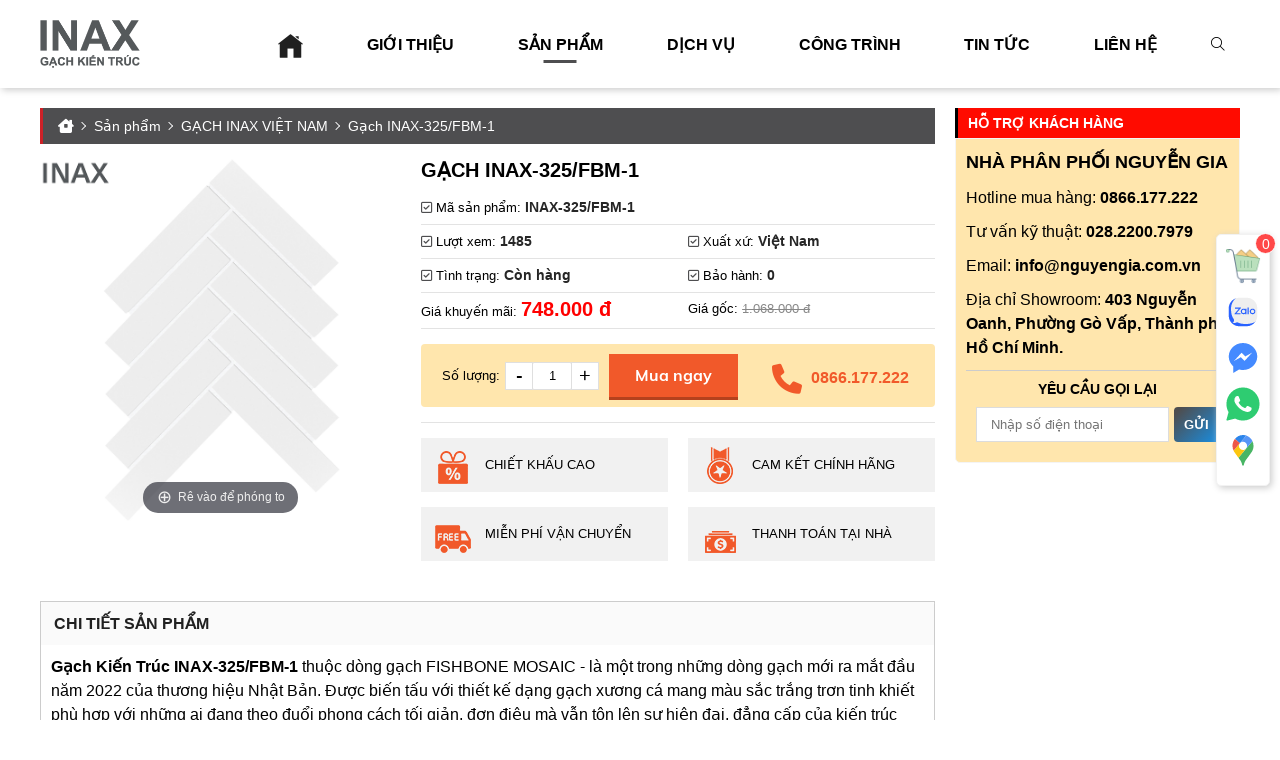

--- FILE ---
content_type: text/html; charset=UTF-8
request_url: https://gachkientrucinax.vn/san-pham/gach-inax-325-fbm-1
body_size: 17237
content:

<!DOCTYPE html>

<html lang="vi" itemscope itemtype="http://schema.org/WebSite">

<head>

    <!-- Basehref -->
<base href="https://gachkientrucinax.vn/"/>

<!-- UTF-8 -->
<meta http-equiv="Content-Type" content="text/html; charset=utf-8" />
<!-- Title, Keywords, Description -->
<title>Gạch Kiến Trúc INAX-325/FBM-1</title>
<meta name="keywords" content="Gạch Kiến Trúc INAX-325/FBM-1"/>
<meta name="description" content="Gạch Kiến Trúc INAX-325/FBM-1 là dòng gạch có nét đẹp hiện đại, màu sắc hài hòa, thiết kế đơn giản mang lại trải nghiệm tuyệt vời cho không gian sống tinh tế, đẳng cấp."/>
<!-- Canonical -->
<link rel="canonical" href="https://gachkientrucinax.vn/san-pham/gach-inax-325-fbm-1" />
<!-- Chống đổi màu trên IOS -->
<meta name="format-detection" content="telephone=no">

<!-- Viewport -->

	<meta name="viewport" content="width=device-width, initial-scale=1.0, maximum-scale=1.0, user-scalable=no" />

<!-- Robots -->

<meta name="robots" content="index,follow" />

<!-- Favicon -->
<link href="upload/hinhanh/file-logo-favicon-50x50-9746.jpg" rel="shortcut icon" type="image/x-icon" />

<!-- GEO -->
<meta name="geo.region" content="VN" />
<meta name="geo.position" content="10.84745, 106.6548">
<meta name="geo.placename" content="403 Nguyễn Oanh, Phường 17, Quận Gò Vấp, Thành phố Hồ Chí Minh">
<meta name="ICBM" content="10.84745, 106.6548">
<!-- Author - Copyright -->
<meta http-equiv="audience" content="General" />
<meta name="resource-type" content="Document" />
<meta name="distribution" content="Global" />
<meta name='revisit-after' content='1 days' />
<meta name="author" content="Gạch Kiến Trúc INAX" />
<meta name="copyright" content="Gạch Kiến Trúc INAX - [info@nguyengia.com.vn]" />

<!-- Facebook -->
<meta property="fb:pages" content="https://www.facebook.com/nhaphanphoinguyengia">
<meta property="ia:markup_url" content="https://gachkientrucinax.vn/san-pham/gach-inax-325-fbm-1">
<meta property="ia:rules_url" content="https://gachkientrucinax.vn/san-pham/gach-inax-325-fbm-1">
<meta property="og:type" content="article" />
<meta property="og:site_name" content="Gạch Kiến Trúc INAX" />
<meta property="og:title" content="Gạch Kiến Trúc INAX-325/FBM-1" />
<meta property="og:description" content="Gạch Kiến Trúc INAX-325/FBM-1 là dòng gạch có nét đẹp hiện đại, màu sắc hài hòa, thiết kế đơn giản mang lại trải nghiệm tuyệt vời cho không gian sống tinh tế, đẳng cấp." />
<meta property="og:url" content="https://gachkientrucinax.vn:443/san-pham/gach-inax-325-fbm-1" />
<meta property="og:image" content="https://gachkientrucinax.vn/thumbs/800x800x2/upload/baiviet/gachinax325fbm13457-7893.jpg" />
<meta property="og:image:alt" content="Gạch Kiến Trúc INAX-325/FBM-1" />
<meta property="og:image:type" content="image/jpeg" />
<meta property="og:image:width" content="800" />
<meta property="og:image:height" content="800" />

<!-- Twitter -->
<meta name="twitter:card" content="summary_large_image" />
<meta name="twitter:site" content="info@nguyengia.com.vn" />
<meta name="twitter:creator" content="Gạch Kiến Trúc INAX" />
<meta property="fb:app_id" content="https://www.facebook.com/nhaphanphoinguyengia" /> 
<meta name="dc.language" CONTENT="vietnamese">
<meta name="dc.source" CONTENT="https://gachkientrucinax.vn/">
<meta name="dc.title" CONTENT="Gạch Kiến Trúc INAX-325/FBM-1">
<meta name="dc.keywords" CONTENT="Gạch Kiến Trúc INAX-325/FBM-1">
<meta name="dc.description" CONTENT="Gạch Kiến Trúc INAX-325/FBM-1 là dòng gạch có nét đẹp hiện đại, màu sắc hài hòa, thiết kế đơn giản mang lại trải nghiệm tuyệt vời cho không gian sống tinh tế, đẳng cấp.">
<!-- Webmaster Tool -->

<!-- Google tag (gtag.js) -->
<script async src="https://www.googletagmanager.com/gtag/js?id=G-8MQ5B5CR05"></script>
<script>
  window.dataLayer = window.dataLayer || [];
  function gtag(){dataLayer.push(arguments);}
  gtag('js', new Date());

  gtag('config', 'G-8MQ5B5CR05');
</script>

<script type="application/ld+json">{"@context":"http://schema.org","@type":"Website","url":"https://gachkientrucinax.vn/","potentialAction":[{"@type":"SearchAction","target":"https://gachkientrucinax.vn/tim-kiem?keywords={searchbox_target}","query-input":"required name=searchbox_target"}]}</script><script type="application/ld+json">{"@context" :"http://schema.org","@type" :"Organization","name":"Gạch Kiến Trúc INAX","url" :"https://gachkientrucinax.vn:443/san-pham/gach-inax-325-fbm-1","logo":"https://gachkientrucinax.vn/upload/hinhanh/file-logo-favicon-50x50-9746.jpg","contactPoint" :[{"@type" :"ContactPoint","telephone" :"+84 0866.177.222","contactType" :"Customer Service","contactOption" :"Support","areaServed" :["VN"],"availableLanguage" :["Viet Nam"]}]}</script><script type="application/ld+json">{"@context":"http://schema.org","@type":"Person","name":"Gạch Kiến Trúc INAX","url":"https://gachkientrucinax.vn/","sameAs":["https://www.facebook.com/nhaphanphoinguyengia"]}</script><script type="application/ld+json">{"@context":"http://schema.org/","@type":"Library","url":"https://gachkientrucinax.vn/","name":"Gạch Kiến Trúc INAX","image":"https://gachkientrucinax.vn/upload/hinhanh/file-logo-favicon-50x50-9746.jpg","priceRange":"FREE","hasMap":"&lt;iframe src=&quot;https://www.google.com/maps/embed?pb=!1m18!1m12!1m3!1d1849.2937378887848!2d106.65234171929097!3d10.848223664130321!2m3!1f0!2f0!3f0!3m2!1i1024!2i768!4f13.1!3m3!1m2!1s0x31752913341b3057%3A0xb42e78970aa0ce2a!2zR-G6oWNoIEtp4bq_biBUcsO6YyBJTkFYIC0gTmd1eeG7hW4gR2lhIFPDoGkgR8Oybg!5e0!3m2!1svi!2s!4v1675305112929!5m2!1svi!2s&quot;width=&quot;600&quot;height=&quot;450&quot;style=&quot;border:0;&quot;allowfullscreen=&quot;&quot;loading=&quot;lazy&quot;referrerpolicy=&quot;no-referrer-when-downgrade&quot;&gt;&lt;/iframe&gt;","email":"mailto:info@nguyengia.com.vn","address":{"@type":"PostalAddress","addressLocality":"Gò Vấp","addressRegion":"Hồ Chí Minh","postalCode":"Miền Nam","streetAddress":"403 Nguyễn Oanh,Phường 17,Quận Gò Vấp,Thành phố Hồ Chí Minh"},"description":"Gạch kiến trúc INAX của chúng tôi có thể chống chịu được tác động của thời tiết,là vật liệu vượt trội để hoàn thiện bất kì công trình kiến trúc đô thị nào,tạo vẻ ngoài tươi mới,bền vững mãi mãi với thời gian. ","telephone":"+84 0866.177.222","openingHoursSpecification":[{"@type":"OpeningHoursSpecification","dayOfWeek":["Monday","Tuesday","Wednesday","Thursday","Friday"],"opens":"07:50","closes":"17:00"},{"@type":"OpeningHoursSpecification","dayOfWeek":"Saturday","opens":"07:50","closes":"12:00"},{"@type":"OpeningHoursSpecification","dayOfWeek":"Sunday","opens":"07:50","closes":"23:00"}],"geo":{"@type":"GeoCoordinates","latitude":"10.84745","longitude":"106.6548"},"sameAs" :[ "https://www.facebook.com/nhaphanphoinguyengia"]}</script><script type="application/ld+json">{"@context":"https://schema.org","@type":"BreadcrumbList","itemListElement":[{"@type":"ListItem","position":1,"name":"Trang chủ","item":"https://gachkientrucinax.vn/"},{"@type":"ListItem","position":2,"name":"Sản phẩm","item":"https://gachkientrucinax.vn/san-pham"},{"@type":"ListItem","position":3,"name":" GẠCH INAX VIỆT NAM","item":"https://gachkientrucinax.vn/gach-inax-viet-nam"},{"@type":"ListItem","position":4,"name":"Gạch INAX-325/FBM-1","item":"https://gachkientrucinax.vn/gach-inax-325-fbm-1"}]}</script><script type="application/ld+json">{"@context":"http://schema.org","@type":"NewsArticle","mainEntityOfPage":{"@type":"WebPage","@id":"https://gachkientrucinax.vn:443/san-pham/gach-inax-325-fbm-1"},"headline":"Gạch INAX-325/FBM-1","image":["https://gachkientrucinax.vn/upload/baiviet/gachinax325fbm13457-7893.jpg" ],"datePublished":"2022-07-21T08:36:05+07:00","dateModified":"2024-10-30T16:29:33+07:00","author":{"@type":"Person","name":"Gạch Kiến Trúc INAX"},"publisher":{"@type":"Organization","name":"Gạch Kiến Trúc INAX","logo":{"@type":"ImageObject","url":"https://gachkientrucinax.vn/upload/hinhanh/file-logo-favicon-50x50-9746.jpg"}},"description":"Gạch Kiến Trúc INAX-325/FBM-1 là dòng gạch có nét đẹp hiện đại,màu sắc hài hòa,thiết kế đơn giản mang lại trải nghiệm tuyệt vời cho không gian sống tinh tế,đẳng cấp."}</script>
    <link rel="stylesheet" href="./assets/plugins/fontawesome/css/all.min.css">

<link rel='stylesheet preload' href='assets/css/cached.css?v=1681089634'></link>
<style>

    @font-face {

        font-family: 'SVN-BLOGSCRIPT';

        src: url('assets/images/fonts/SVN-BLOGSCRIPT.TTF') format('truetype');

    }

     /* UTM AVO */

     @font-face {

        font-family: 'UTM-Avo';

        src: url('assets/images/fonts/font/UTMAvo/UTM-Avo.ttf') format('truetype');

    }
    @font-face {

        font-family: 'UTMAvo';

        src: url('assets/images/fonts/font/UTMAvo/UTMAvo.ttf') format('truetype');

    }
    @font-face {

        font-family: 'UTM-AvoBold';

        src: url('assets/images/fonts/font/UTMAvo/UTM-AvoBold.ttf') format('truetype');

    }
    @font-face {

        font-family: 'UTM-AvoBold_Italic';

        src: url('assets/images/fonts/font/UTMAvo/UTM-AvoBold_Italic.ttf') format('truetype');

    }
    @font-face {

        font-family: 'UTM-AvoItalic';

        src: url('assets/images/fonts/font/UTMAvo/UTM-AvoItalic.ttf') format('truetype');

    }
    
:root {

    --html-bg-website: #4e4e50;

    --html-cl-website: #cd2127;

    --utmavo-normal:'UTMAvo';

    --utmavo:'UTM-Avo';

    --utmavo-bold:'UTM-AvoBold';

    --utmavo-bolditalic:'UTM-AvoBold_Italic';

    --utmavo-italic:'UTM-AvoItalic';

    --svn-blogscript:'SVN-BLOGSCRIPT';

}
</style>
    <link rel="preconnect" href="https://fonts.googleapis.com">
    <link rel="preconnect" href="https://fonts.gstatic.com" crossorigin>
    <link href="https://fonts.googleapis.com/css2?family=Fira+Sans:ital,wght@0,100;0,200;0,300;0,400;0,500;0,600;0,700;0,800;0,900;1,100;1,200;1,300;1,400;1,500;1,600;1,700;1,800;1,900&display=swap" rel="stylesheet">
    <script src="assets/js/all.js"></script>
</head>

<body itemscope itemtype="https://schema.org/WebPage">

    
    <ul class="h-card hidden">
    <li class="h-fn fn">Gạch Kiến Trúc INAX</li>
    <li class="h-org org">Gạch Kiến Trúc INAX</li>
    <li class="h-tel tel">0866177222</li>
    <li><a class="u-url ul" href="https://gachkientrucinax.vn/">https://gachkientrucinax.vn/</a></li>
</ul>

    <div id="wrapper">

        <section class="section-top pb10 pt10 d-none d-block-m clearfix scroll-fixed d-block-tablet" mobile
    style="box-shadow:2px 2px 7px #ccc;background:#fff;">

    <div class="container">

        <div class="row">
            <div class="item col-12">
                <div class="box__menu__mobile">
                    <div class="logo__left">
                        <a href="" class="p-relative">
                            <img height="80" width="80" src="upload/hinhanh/logogachkientrucinax-4110.png" alt="Logo trang chủ">
                        </a>
                    </div>
                    <div class="logo__center">
                        <div class="menu-bar-res d-none d-block-m">
                            <a id="hamburger" href="#mmenu" title="Menu"><span></span></a>
                            <span style="display:inline-block;margin-top:5px">Menu</span>
                        </div>
                    </div>
                </div>
            </div>
            <div class="item col-12">
                <div class="p-relative mt10">
                    <div class="box-search-mobile  position-relative">
                        <input type="text" name="keywords" id="keywords-m" role="search-input"
                            placeholder="Nhập từ khóa tìm kiếm" data-input-search data-target="desktop"
                            autocomplete="off" />
                        <button type="button" class="button-search-m" data-btn-search data-target="#keywords"><i
                                class="fa-light fa-magnifying-glass"></i></button>
                    </div>
                    <div class="search" data-box="desktop">
                    </div>
                </div>
            </div>
        </div>

    </div>

</section>
        <header class="wrapper-header pb20 pt20 d-none-m d-none-tablet d-none-tl box-shadown-tpl">

    <div class="grid wide">

        <div class="row align-items-center">

            <div class="col l-2 m-3 c-12">

                <div class="wrapper-header__logo">

                    <a href="" class="p-relative">

                        <img src="upload/hinhanh/logogachkientrucinax-9014.png" alt="Logo trang chủ">

                    </a>

                </div>

            </div>

            <div class="col l-10 m-10 c-12">

                <nav class="wrapper-nav__menu scroll-fixed d-none-m d-none-tablet">

    <div class="grid wide">

        <div class="row">

            <div class="col l-12 m-12 c-12">

                <ul class="nav-menu d-flex justify-content-between">

                    <li class="wrapper-nav__menu-logo items-lastchild">

                        <a href="" class="p-relative">

                            <img src="upload/hinhanh/logogachkientrucinax-9014.png" alt="Logo trang chủ">

                            <div class="star-box">

                                <img src="./assets/images/saolaplanh.png" class="saolaplanh star-animate" alt="Sao lấp lánh">

                            </div>

                        </a>

                    </li>

                    <li class="">
                                                    <a href="" title="Trang chủ" rel="dofollow"><img src="./assets/images/iconhome.png" alt=""></a>
                                                </li>
                    
                    <li class="">
                                                    <a href="gioi-thieu" title="Giới thiệu" rel="dofollow">GIỚI THIỆU</a>
                                                </li>

                    <li class=" active p-relative">
                    
                                                    <a href="san-pham" title="Sản phẩm" rel="dofollow">SẢN PHẨM</a>
                            
                        
                        <ul class="">

                                   
                            <li class="p-relative">

                                
                                    <a href="gach-inax-viet-nam/" rel="dofollow" title=" GẠCH INAX VIỆT NAM"> GẠCH INAX VIỆT NAM</a>

                                    
                                
                            </li>

                                   
                            <li class="p-relative">

                                
                                    <a href="gach-inax-nhap-khau/" rel="dofollow" title="GẠCH INAX NHẬP KHẨU">GẠCH INAX NHẬP KHẨU</a>

                                    
                                
                            </li>

                                   
                            <li class="p-relative">

                                
                                    <a href="gach-ho-boi-inax/" rel="dofollow" title="GẠCH HỒ BƠI INAX">GẠCH HỒ BƠI INAX</a>

                                    
                                
                            </li>

                                   
                            <li class="p-relative">

                                
                                    <a href="vat-lieu-op-gach-inax/" rel="dofollow" title="VẬT LIỆU ỐP GẠCH INAX">VẬT LIỆU ỐP GẠCH INAX</a>

                                    
                                
                            </li>

                                   
                            <li class="p-relative">

                                
                                    <a href="gach-inax-noi-that/" rel="dofollow" title="GẠCH INAX NỘI THẤT">GẠCH INAX NỘI THẤT</a>

                                    
                                
                            </li>

                                   
                            <li class="p-relative">

                                
                                    <a href="gach-lat-nen-inax/" rel="dofollow" title="GẠCH LÁT NỀN INAX">GẠCH LÁT NỀN INAX</a>

                                    
                                
                            </li>

                            
                        </ul>

                        
                    </li>

                    <li class="">

                        
                            <a href="dich-vu" title="Dịch vụ" rel="dofollow">DỊCH VỤ</a>

                            
                        
                    </li>

                    <li class=" p-relative">

                        
                            <a href="cong-trinh" title="Công trình" rel="dofollow">CÔNG TRÌNH</a>

                            
                        
                    </li>  

                    <li class="">

                        
                            <a href="tin-tuc" title="Tin tức" rel="dofollow">TIN TỨC</a>

                            
                    </li>

                    <li class=" p-relative">

                        
                            <a href="lien-he" title="Liên hệ" rel="dofollow">LIÊN HỆ</a>

                            
                    </li>
                    
                    <li class="p-relative items-lastchild">

                        <span class="search-Click">

                            <i class="fa-light fa-magnifying-glass"></i>

                        </span>

                        <div class="nav-menu__formsearchheader d-flex align-items-center">

                            <input role="search-input" type="text" name="keywords" id="keywordspc" placeholder="Tìm kiếm...">

                            <button class="nav-menu__formsearchheader-button" data-btn-search-pc type="submit"><i class="fa-solid fa-magnifying-glass"></i></button>

                        </div>

                    </li>

                </ul>

            </div>

        </div>

    </div>

</nav>

            </div>

        </div>

    </div>

</header>




        
        <div id="menu-mobile" class="d-none d-block-m">
    <nav id="mmenu">
        <ul>
                        
            <li class="heading">Danh mục sản phẩm</li>

                        <li>

                <a class="transition" title=" GẠCH INAX VIỆT NAM"
                    href="gach-inax-viet-nam/"> GẠCH INAX VIỆT NAM</a>

                
            </li>

                        <li>

                <a class="transition" title="GẠCH INAX NHẬP KHẨU"
                    href="gach-inax-nhap-khau/">GẠCH INAX NHẬP KHẨU</a>

                
            </li>

                        <li>

                <a class="transition" title="GẠCH HỒ BƠI INAX"
                    href="gach-ho-boi-inax/">GẠCH HỒ BƠI INAX</a>

                
            </li>

                        <li>

                <a class="transition" title="VẬT LIỆU ỐP GẠCH INAX"
                    href="vat-lieu-op-gach-inax/">VẬT LIỆU ỐP GẠCH INAX</a>

                
            </li>

                        <li>

                <a class="transition" title="GẠCH INAX NỘI THẤT"
                    href="gach-inax-noi-that/">GẠCH INAX NỘI THẤT</a>

                
            </li>

                        <li>

                <a class="transition" title="GẠCH LÁT NỀN INAX"
                    href="gach-lat-nen-inax/">GẠCH LÁT NỀN INAX</a>

                
            </li>

            
            


            <li class="heading">Chuyên mục</li>

            <li>

                <a class="transition " href=""
                    title="Trang chủ">Trang chủ</a>

            </li>

            <li>

                <a class="transition " href="gioi-thieu"
                    title="Giới thiệu">Giới thiệu</a>

            </li>
            <li>

                <a class="transition active" href="san-pham"
                    title="Gạch kiến trúc inax">Gạch kiến trúc inax</a>

                
                <ul>

                    
                    <li>

                        <a class="transition" title=" GẠCH INAX VIỆT NAM"
                            href="gach-inax-viet-nam/"> GẠCH INAX VIỆT NAM</a>

                        
                    </li>

                    
                    <li>

                        <a class="transition" title="GẠCH INAX NHẬP KHẨU"
                            href="gach-inax-nhap-khau/">GẠCH INAX NHẬP KHẨU</a>

                        
                    </li>

                    
                    <li>

                        <a class="transition" title="GẠCH HỒ BƠI INAX"
                            href="gach-ho-boi-inax/">GẠCH HỒ BƠI INAX</a>

                        
                    </li>

                    
                    <li>

                        <a class="transition" title="VẬT LIỆU ỐP GẠCH INAX"
                            href="vat-lieu-op-gach-inax/">VẬT LIỆU ỐP GẠCH INAX</a>

                        
                    </li>

                    
                    <li>

                        <a class="transition" title="GẠCH INAX NỘI THẤT"
                            href="gach-inax-noi-that/">GẠCH INAX NỘI THẤT</a>

                        
                    </li>

                    
                    <li>

                        <a class="transition" title="GẠCH LÁT NỀN INAX"
                            href="gach-lat-nen-inax/">GẠCH LÁT NỀN INAX</a>

                        
                    </li>

                    
                </ul>

                
            </li>
            <li>

                <a class="transition " href="dich-vu" title="Dịch vụ">Dịch
                    vụ</a>

                
            </li>
            <li>

                <a class="transition " href="cong-trinh"
                    title="Công trình">Công trình</a>

                
            </li>

            <li>
                <a class="transition " href="tin-tuc" title="Tin tức">Tin
                    tức</a>
            </li>

            <li>

                <a class="transition " href="lien-he" title="Liên hệ">Liên
                    hệ</a>

            </li>

        </ul>

    </nav>

</div>        
        
        
        <style>
    ol#breadcrumb{
        margin: 0;
        margin-bottom: 15px;
    }
</style>

<section class="product-detail" id="detail-product">
    <div class="container">
        <form method="post" data-role="add-to-cart" enctype="multipart/form-data" onsubmit="return false" name="product-detail-50" id="product-detail-50">
            <input type="hidden" name="src" value="addCart">
            <input type="hidden" name="pid" value="50">
            <div class="row10 d-flex flex-wrap mt20">
                <div class="item10 col-9 w-100-m w-100-t">
                    <div class="row10">
                        <div class="item10 col-12">
                            <div class="breadcumb">
                                <ol id="breadcrumb" itemscope itemtype="http://schema.org/BreadcrumbList"><li itemprop="itemListElement" itemscope itemtype="http://schema.org/ListItem"><a itemprop="item" href="https://gachkientrucinax.vn/"><span itemprop="name"><i class="fa-solid fa-house" style="color:#fff;"></i></i><span class="hidden">Trang chủ</span></span></a><meta itemprop="position" content="1" /></li><li itemprop="itemListElement" itemscope itemtype="http://schema.org/ListItem"><a itemprop="item" href="https://gachkientrucinax.vn/san-pham"><span itemprop="name">Sản phẩm</span></a><meta itemprop="position" content="2" /></li><li itemprop="itemListElement" itemscope itemtype="http://schema.org/ListItem"><a itemprop="item" href="https://gachkientrucinax.vn/gach-inax-viet-nam/"><span itemprop="name"> GẠCH INAX VIỆT NAM</span></a><meta itemprop="position" content="3" /></li><li itemprop="itemListElement" itemscope itemtype="http://schema.org/ListItem"><a itemprop="item" href="https://gachkientrucinax.vn/san-pham/gach-inax-325-fbm-1"><span itemprop="name">Gạch INAX-325/FBM-1</span></a><meta itemprop="position" content="4" /></li></ol>                            </div>
                        </div>
                    </div>
                    <div class="row10 d-flex flex-wrap">
                        <div class="item10 col-5 w-100-m">

				        	<div class="img-top">

	                            <a href="upload/baiviet/gachinax325fbm13457-7893.jpg" class="MagicZoom" id="Zoom-1" data-options="variableZoom: true;expand: on; hint: always; " >

	                                <img class="col-12" src="upload/baiviet/gachinax325fbm13457-7893.jpg" alt="Gạch INAX-325/FBM-1"/>

	                            </a>

	                        </div>

	                         
				        </div>
                        <div class="item10 col-7 w-100-m">

                            <div class="row10">

                                <div class="item10 col-12">
                                    <div class="box-detail mt20i">
                                        <h1 class="mg0">
                                            <span>Gạch INAX-325/FBM-1</span>
                                        </h1>
                                        <ul>

                                            <li>
                                                <div class="row10 d-flex">
                                                    <div class="item10 col-12">
                                                        <i class="fa-regular fa-square-check" style="color:var(--html-bg-website);"></i>&nbsp;Mã sản phẩm:  <span class="desc-span">INAX-325/FBM-1</span>
                                                    </div>
                                                </div>
                                            </li>

                                            <li>
                                                <div class="row10 d-flex">
                                                    <div class="item10 col-6">
                                                        <i class="fa-regular fa-square-check" style="color:var(--html-bg-website);"></i>&nbsp;Lượt xem: <span class="desc-span"> 1485</span>
                                                    </div>
                                                    <div class="item10 col-6">
                                                        <i class="fa-regular fa-square-check" style="color:var(--html-bg-website);"></i>&nbsp;Xuất xứ: <span class="desc-span"> Việt Nam</span>
                                                    </div>
                                                </div>
                                            </li>

                                             <li>
                                                <div class="row10 d-flex">
                                                    <div class="item10 col-6">
                                                        <i class="fa-regular fa-square-check" style="color:var(--html-bg-website);"></i>&nbsp;Tình trạng:
                                                        <span class="desc-span">Còn hàng</span>
                                                    </div>
                                                    <div class="item10 col-6">
                                                        <i class="fa-regular fa-square-check" style="color:var(--html-bg-website);"></i>&nbsp;Bảo hành: <span class="desc-span"> 0</span>
                                                    </div>
                                                </div>
                                            </li>
                                            <li>
                                                <div class="row10 d-flex">
                                                    <div class="item10 col-6 w-100-m">
                                                        Giá khuyến mãi: <span
                                                            class="price-new-product">748.000 đ</span>
                                                    </div>
                                                                                                        <div class="item10 col-6 w-100-m">
                                                        Giá gốc: <span
                                                            class="price-old-product ">1.068.000 đ</span>
                                                    </div>
                                                                                                    </div>
                                            </li>
                                                                                        <li>
                                                <div class="bg-cart-fix d-flex justify-content-center align-items-center mt10 mb10 center">
                                                    <div class="d-flex justify-content-center align-items-center">
                                                        <div class="mr5">Số lượng: </div>
                                                        <div class="mr10">
                                                            <span>
                                                                <div class="wrap_qty">
                                                                    <span class="down" onclick="var result=document.getElementById('qty'); var qty=result.value; if(!isNaN(qty) && qty>1){result.value--}else{return false;}">-</span>
                                                                    <input type="text" class="input-text qty" name="quality" id="qty" value="1"
                                                                        title="Số lượng" maxlength="6" min="1">
                                                                    <span class="up" onclick="var result=document.getElementById('qty'); var qty=result.value; if(!isNaN(qty)){result.value++}else{return false;}">+</span>
                                                                </div>
                                                            </span>
                                                        </div>
                                                    </div>
                                                     <button type="button" data-el="#product-detail-50" class="btn-cart-css btn-buynow cs-pointer w-100i mt10i">Mua
                                                    ngay</button>
                                                    <div class="phone-cart ml10 mt10i ml0i d-none-m">
                                                        <span style="display:inline-block;margin-right:10px"></span>
                                                        <span class="hotline-detail">
                                                            <i class="fa fa-phone"></i>
                                                            <a href="tel:0866.177.222" title="">0866.177.222</a>
                                                        </span>
                                                    </div>
                                                </div>
                                            </li>
                                            
											 <li style="border:none">

				                               <div class="row10 d-flex flex-wrap">

				                                
				                               </div>

				                            </li>

				                            <li style="border:none">

				                               <div class="row10 d-flex flex-wrap">

				                                    
				                                    <div class="item10 col-6 w-100-m">

				                                        <div class="bg-s t-uppercase">

				                                             <a class="d-flex align-items-center" href="giao-hang/chiet-khau-cao" title="CHIẾT KHẤU CAO">

				                                                <div><img height="22" width="31" src="upload/baiviet/ic39703-4837.png" alt=""/></div>

				                                                	<div>CHIẾT KHẤU CAO</div>

				                                            </a>

				                                        </div>

				                                    </div>

				                                     
				                                    <div class="item10 col-6 w-100-m">

				                                        <div class="bg-s t-uppercase">

				                                             <a class="d-flex align-items-center" href="giao-hang/cam-ket-chinh-hang" title="CAM KẾT CHÍNH HÃNG">

				                                                <div><img height="22" width="31" src="upload/baiviet/ic2158-9088.png" alt=""/></div>

				                                                	<div>CAM KẾT CHÍNH HÃNG</div>

				                                            </a>

				                                        </div>

				                                    </div>

				                                     
				                                    <div class="item10 col-6 w-100-m">

				                                        <div class="bg-s t-uppercase">

				                                             <a class="d-flex align-items-center" href="giao-hang/mien-phi-van-chuyen" title="MIỄN PHÍ VẬN CHUYỂN">

				                                                <div><img height="22" width="31" src="upload/baiviet/ic13526-1772.png" alt=""/></div>

				                                                	<div>MIỄN PHÍ VẬN CHUYỂN</div>

				                                            </a>

				                                        </div>

				                                    </div>

				                                     
				                                    <div class="item10 col-6 w-100-m">

				                                        <div class="bg-s t-uppercase">

				                                             <a class="d-flex align-items-center" href="giao-hang/thanh-toan-tai-nha" title="THANH TOÁN TẠI NHÀ">

				                                                <div><img height="22" width="31" src="upload/baiviet/ic47694-1807.png" alt=""/></div>

				                                                	<div>THANH TOÁN TẠI NHÀ</div>

				                                            </a>

				                                        </div>

				                                    </div>

				                                          

				                               </div>

				                            </li>
                                            
                                        </ul>
                                    </div>
                                </div>
                            </div>
                        </div>
                    </div>
                    <div class="box-desc-detail mt20">
                        <div class="row10">
                            <div class="item10 col-12">
                                <div class="page-product__content border d-flex justify-content-between d-block-m mt15">
                                    <div class="page-product__content-left bg-white col-12">
                                        <div class="page-product__detail">
                                            <div class="product-detail pd0i">
                                                <div class="title-content font-weight-bold">
                                                    CHI TIẾT SẢN PHẨM
                                                </div>
                                                <div class="box-detail-content">

                                                    <div class="box-detail-content-description">
                                                        <p><span style="line-height:1.5;"><span style="font-size:16px;"><span style="font-family:arial,helvetica,sans-serif;"><strong>Gạch Kiến Trúc INAX-325/FBM-1</strong> thuộc dòng gạch FISHBONE MOSAIC - là một trong những dòng gạch mới ra mắt đầu năm 2022 của thương hiệu Nhật Bản. Được biến tấu với thiết kế dạng gạch xương cá mang màu sắc trắng trơn tinh khiết phù hợp với những ai đang theo đuổi phong cách tối giản, đơn điệu mà vẫn tôn lên sự hiện đại, đẳng cấp của kiến trúc công trình.</span></span></span></p>
                                                    </div>
                                                    <div class="wrapper-toc">
                                                        <div class="content ul-list-detail">
                                                            <h2 dir="ltr" style="line-height: 1.38; margin-top: 18pt; margin-bottom: 4pt;"><span style="color: rgb(255, 0, 0); white-space: pre-wrap; font-family: arial, helvetica, sans-serif; font-size: 16px;">1. THÔNG SỐ KỸ THUẬT</span></h2>

<p dir="ltr" style="line-height: 1.38; margin-top: 12pt; margin-bottom: 12pt;"><span style="line-height: 1.5;"><span style="font-size: 16px;"><span style="font-family: arial, helvetica, sans-serif;"><span id="docs-internal-guid-e2d6161b-7fff-8d63-2b14-ec68e29052c1"><span style="font-variant-numeric: normal; font-variant-east-asian: normal; vertical-align: baseline; white-space: pre-wrap;">Nếu bạn đang tìm kiếm các </span><span style="font-weight: 700; font-variant-numeric: normal; font-variant-east-asian: normal; vertical-align: baseline; white-space: pre-wrap;">thông số kỹ thuật gạch INAX-325/FBM-1 </span><span style="font-variant-numeric: normal; font-variant-east-asian: normal; vertical-align: baseline; white-space: pre-wrap;">sử dụng cho các hạng mục ngoại thất như mặt tiền, cầu thang thì có thể lưu ý đến vài thông tin dưới đây để đảm bảo lựa chọn và sử dụng cho hiệu quả.</span></span></span></span></span></p>

<h3 dir="ltr" style="line-height: 1.38; margin-top: 14pt; margin-bottom: 4pt;"><span style="line-height: 1.5;"><span style="font-size: 16px;"><span style="font-family: arial, helvetica, sans-serif;"><span id="docs-internal-guid-e2d6161b-7fff-8d63-2b14-ec68e29052c1"><span style="color: rgb(0, 128, 0); font-variant-numeric: normal; font-variant-east-asian: normal; vertical-align: baseline; white-space: pre-wrap;">1.1 Kích Thước Và Tỷ Lệ</span></span></span></span></span></h3>

<table border="1" cellpadding="0" cellspacing="0" style="width: 315px;">
	<tbody>
		<tr>
			<td style="width: 151px;"><span style="line-height: 1.5;"><span style="font-family: arial, helvetica, sans-serif;"><span style="font-size: 16px;">Tên sản phẩm</span></span></span></td>
			<td style="width: 155px;"><span style="line-height: 1.5;"><span style="font-family: arial, helvetica, sans-serif;"><span style="font-size: 16px;">FISHBONE MOSAIC</span></span></span></td>
		</tr>
		<tr>
			<td style="width: 151px;"><span style="line-height: 1.5;"><span style="font-family: arial, helvetica, sans-serif;"><span style="font-size: 16px;">Mã sản phẩm</span></span></span></td>
			<td style="width: 155px;"><span style="line-height: 1.5;"><span style="font-family: arial, helvetica, sans-serif;"><span style="font-size: 16px;"><b>INAX-325/FBM-1</b></span></span></span></td>
		</tr>
		<tr>
			<td style="width: 151px;"><span style="line-height: 1.5;"><span style="font-family: arial, helvetica, sans-serif;"><span style="font-size: 16px;">Xuất xứ</span></span></span></td>
			<td style="width: 155px;"><span style="line-height: 1.5;"><span style="font-family: arial, helvetica, sans-serif;"><span style="font-size: 16px;">Việt Nam</span></span></span></td>
		</tr>
		<tr>
			<td style="width: 151px;"><span style="line-height: 1.5;"><span style="font-family: arial, helvetica, sans-serif;"><span style="font-size: 16px;">Vật liệu ốp gạch</span></span></span></td>
			<td style="width: 155px;"><span style="line-height: 1.5;"><span style="font-family: arial, helvetica, sans-serif;"><span style="font-size: 16px;">Vữa ốp Mortar</span></span></span></td>
		</tr>
		<tr>
			<td style="width: 151px;"><span style="line-height: 1.5;"><span style="font-family: arial, helvetica, sans-serif;"><span style="font-size: 16px;">Kích thước vỉ</span></span></span></td>
			<td style="width: 155px;"><span style="line-height: 1.5;"><span style="font-family: arial, helvetica, sans-serif;"><span style="font-size: 16px;">251x209.3 mm</span></span></span></td>
		</tr>
		<tr>
			<td style="width: 151px;"><span style="line-height: 1.5;"><span style="font-family: arial, helvetica, sans-serif;"><span style="font-size: 16px;">Kích thước viên</span></span></span></td>
			<td style="width: 155px;"><span style="line-height: 1.5;"><span style="font-family: arial, helvetica, sans-serif;"><span style="font-size: 16px;">32.5x145 mm</span></span></span></td>
		</tr>
		<tr>
			<td style="width: 151px;"><span style="line-height: 1.5;"><span style="font-family: arial, helvetica, sans-serif;"><span style="font-size: 16px;">Bề dày gạch</span></span></span></td>
			<td style="width: 155px;"><span style="line-height: 1.5;"><span style="font-family: arial, helvetica, sans-serif;"><span style="font-size: 16px;">7.0 mm</span></span></span></td>
		</tr>
		<tr>
			<td style="width: 151px;"><span style="line-height: 1.5;"><span style="font-family: arial, helvetica, sans-serif;"><span style="font-size: 16px;">Số viên/vỉ</span></span></span></td>
			<td style="width: 155px;"><span style="line-height: 1.5;"><span style="font-family: arial, helvetica, sans-serif;"><span style="font-size: 16px;">10 viên/vỉ</span></span></span></td>
		</tr>
		<tr>
			<td style="width: 151px;"><span style="line-height: 1.5;"><span style="font-family: arial, helvetica, sans-serif;"><span style="font-size: 16px;">Số vỉ/m2</span></span></span></td>
			<td style="width: 155px;"><span style="line-height: 1.5;"><span style="font-family: arial, helvetica, sans-serif;"><span style="font-size: 16px;">19.03 vỉ/m2</span></span></span></td>
		</tr>
		<tr>
			<td style="width: 151px;"><span style="line-height: 1.5;"><span style="font-family: arial, helvetica, sans-serif;"><span style="font-size: 16px;">Số vỉ/thùng</span></span></span></td>
			<td style="width: 155px;"><span style="line-height: 1.5;"><span style="font-family: arial, helvetica, sans-serif;"><span style="font-size: 16px;">20 vỉ/thùng</span></span></span></td>
		</tr>
		<tr>
			<td style="width: 151px;"><span style="line-height: 1.5;"><span style="font-family: arial, helvetica, sans-serif;"><span style="font-size: 16px;">Khối lượng 1 thùng</span></span></span></td>
			<td style="width: 155px;"><span style="line-height: 1.5;"><span style="font-family: arial, helvetica, sans-serif;"><span style="font-size: 16px;">13.5 kg/thùng</span></span></span></td>
		</tr>
	</tbody>
</table>

<div align="left" dir="ltr" style="margin-left: 0pt;">
<div align="left" dir="ltr" style="margin-left: 0pt;"> </div>
</div>

<h3 dir="ltr" style="line-height: 1.38; margin-top: 14pt; margin-bottom: 4pt;"><span style="line-height: 1.5;"><span style="font-size: 16px;"><span style="font-family: arial, helvetica, sans-serif;"><span id="docs-internal-guid-9e9fd191-7fff-07f5-e169-07af2f9e171b"><span style="color: rgb(0, 128, 0); font-variant-numeric: normal; font-variant-east-asian: normal; vertical-align: baseline; white-space: pre-wrap;">1.2 Bản Vẽ Kỹ Thuật</span></span></span></span></span></h3>

<p dir="ltr" style="line-height: 1.38; margin-top: 12pt; margin-bottom: 12pt;"><span style="line-height: 1.5;"><span style="font-size: 16px;"><span style="font-family: arial, helvetica, sans-serif;"><span id="docs-internal-guid-9e9fd191-7fff-07f5-e169-07af2f9e171b"><span style="font-variant-numeric: normal; font-variant-east-asian: normal; vertical-align: baseline; white-space: pre-wrap;">Qua </span><span style="font-weight: 700; font-variant-numeric: normal; font-variant-east-asian: normal; vertical-align: baseline; white-space: pre-wrap;">bản vẽ kỹ thuật gạch INAX-325/FBM-1</span><span style="font-variant-numeric: normal; font-variant-east-asian: normal; vertical-align: baseline; white-space: pre-wrap;"> ta có thể hình dung ra được hình dạng và kích thước của từng viên gạch nhỏ trong 1 vỉ gạch. Bản vẽ gồm có các loại hình biểu diễn sau đây: hình chiếu, hình cắt và mặt cắt.</span></span></span></span></span></p>

<div style="text-align:center">
<figure class="caption" style="display:inline-block"><img alt="kich-thuoc-gach-inax-325-fbm-1" height="600" src="https://gachkientrucinax.vn/upload/images/ban-ve-gach-inax-325-fbm(1).jpg" width="800" />
<figcaption><em>Bản vẽ kỹ thuật gạch INAX-325/FBM-1</em></figcaption>
</figure>
</div>

<h2 dir="ltr" style="line-height: 1.38; margin-top: 12pt; margin-bottom: 0pt;"><span style="color: rgb(255, 0, 0); white-space: pre-wrap; font-family: arial, helvetica, sans-serif; font-size: 16px;">2. ĐIẾM MẠNH NỔI BẬT</span></h2>

<p dir="ltr" style="line-height: 1.38; margin-top: 12pt; margin-bottom: 12pt;"><span style="line-height: 1.5;"><span style="font-size: 16px;"><span style="font-family: arial, helvetica, sans-serif;"><span id="docs-internal-guid-e2d6161b-7fff-8d63-2b14-ec68e29052c1"><span style="font-weight: 700; font-variant-numeric: normal; font-variant-east-asian: normal; vertical-align: baseline; white-space: pre-wrap;">Gạch INAX-325/FBM-1 </span><span style="font-variant-numeric: normal; font-variant-east-asian: normal; vertical-align: baseline; white-space: pre-wrap;">là một trong những sản phẩm mới nhất trong bộ sưu tập gạch ốp tường đến từ thương hiệu INAX Nhật Bản. Ngoài những điểm nổi trội như</span><span style="font-variant-numeric: normal; font-variant-east-asian: normal; vertical-align: baseline; white-space: pre-wrap;"> </span><span style="font-variant-numeric: normal; font-variant-east-asian: normal; vertical-align: baseline; white-space: pre-wrap;">chống chịu được tác động của thời tiết, đẹp mắt, bền bỉ và không bị mất màu theo thời gian thì hiện nay thương hiệu này còn cho ra những tính năng mới giúp nâng cao chất lượng của sản phẩm.</span></span></span></span></span></p>

<p dir="ltr" style="line-height: 1.38; margin-top: 12pt; margin-bottom: 12pt;"><span style="line-height: 1.5;"><span style="font-size: 16px;"><span style="font-family: arial, helvetica, sans-serif;"><span style="font-variant-numeric: normal; font-variant-east-asian: normal; vertical-align: baseline; white-space: pre-wrap;">- Thi công bằng vữa </span></span></span></span></p>

<p dir="ltr" style="line-height: 1.38; margin-top: 0pt; margin-bottom: 0pt;"><span style="line-height: 1.5;"><span style="font-size: 16px;"><span style="font-family: arial, helvetica, sans-serif;"><span id="docs-internal-guid-e2d6161b-7fff-8d63-2b14-ec68e29052c1"><span style="font-variant-numeric: normal; font-variant-east-asian: normal; vertical-align: baseline; white-space: pre-wrap;">- Chống tia tử ngoại cao</span></span></span></span></span></p>

<p dir="ltr" style="line-height: 1.38; margin-top: 12pt; margin-bottom: 12pt;"><span style="line-height: 1.5;"><span style="font-size: 16px;"><span style="font-family: arial, helvetica, sans-serif;"><span id="docs-internal-guid-e2d6161b-7fff-8d63-2b14-ec68e29052c1"><span style="font-variant-numeric: normal; font-variant-east-asian: normal; vertical-align: baseline; white-space: pre-wrap;">- Chống thấm</span></span></span></span></span></p>

<p dir="ltr" style="line-height: 1.38; margin-top: 12pt; margin-bottom: 12pt;"><span style="line-height: 1.5;"><span style="font-size: 16px;"><span style="font-family: arial, helvetica, sans-serif;"><span id="docs-internal-guid-e2d6161b-7fff-8d63-2b14-ec68e29052c1"><span style="font-variant-numeric: normal; font-variant-east-asian: normal; vertical-align: baseline; white-space: pre-wrap;">- Chống xước</span></span></span></span></span></p>

<p dir="ltr" style="line-height: 1.38; margin-top: 12pt; margin-bottom: 12pt;"><span style="line-height: 1.5;"><span style="font-size: 16px;"><span style="font-family: arial, helvetica, sans-serif;"><span id="docs-internal-guid-e2d6161b-7fff-8d63-2b14-ec68e29052c1"><span style="font-variant-numeric: normal; font-variant-east-asian: normal; vertical-align: baseline; white-space: pre-wrap;">- Chống hóa chất</span></span></span></span></span></p>

<p dir="ltr" style="line-height: 1.38; margin-top: 12pt; margin-bottom: 12pt;"><span style="line-height: 1.5;"><span style="font-size: 16px;"><span style="font-family: arial, helvetica, sans-serif;"><span id="docs-internal-guid-e2d6161b-7fff-8d63-2b14-ec68e29052c1"><span style="font-variant-numeric: normal; font-variant-east-asian: normal; vertical-align: baseline; white-space: pre-wrap;">- Chống cháy</span></span></span></span></span></p>

<p dir="ltr" style="line-height: 1.38; margin-top: 12pt; margin-bottom: 12pt;"><span style="line-height: 1.5;"><span style="font-size: 16px;"><span style="font-family: arial, helvetica, sans-serif;"><span id="docs-internal-guid-e2d6161b-7fff-8d63-2b14-ec68e29052c1"><span style="font-variant-numeric: normal; font-variant-east-asian: normal; vertical-align: baseline; white-space: pre-wrap;">- Dễ dàng vệ sinh</span></span></span></span></span></p>

<h2 dir="ltr" style="line-height: 1.38; margin-top: 18pt; margin-bottom: 4pt;"><span style="line-height: 1.5;"><span style="font-size: 16px;"><span style="font-family: arial, helvetica, sans-serif;"><span id="docs-internal-guid-e2d6161b-7fff-8d63-2b14-ec68e29052c1"><span style="color: rgb(255, 0, 0); font-variant-numeric: normal; font-variant-east-asian: normal; vertical-align: baseline; white-space: pre-wrap;">3. QUY TRÌNH ỐP GẠCH INAX</span></span></span></span></span></h2>

<p dir="ltr"><span style="line-height: 1.5;"><span style="font-size: 16px;"><span style="font-family: arial, helvetica, sans-serif;">Việc thi công <strong>gạch INAX-325/FBM-1</strong> ảnh hưởng lớn đến chất lượng và thẩm mỹ cho công trình. Gạch ốp tường Inax với cấu tạo và thiết kế đặc biệt sẽ đòi hỏi những yêu cầu cao về kỹ thuật trong quá trình ốp gạch. Dưới đây là <strong>quy trình ốp gạch Inax bằng vữa</strong> được nhà sản xuất đưa ra cho các dòng gạch có thiết kế đuôi cá, giúp tăng cường khả năng bám dính.</span></span></span></p>

<div style="text-align:center">
<figure class="caption" style="display:inline-block"><img alt="huong-dan-thi-cong-gach-inax-bang-keo" height="600" src="https://gachkientrucinax.vn/upload/images/g%E1%BA%A1ch%20ki%E1%BA%BFn%20tr%C3%BAc%20ianx/huong-dan-thi-cong-gach-inax-bang-keo-dan-gach-egr.png" width="800" />
<figcaption><em>Hướng dẫn ốp gạch INAX-325/FBM-1 bằng vữa</em></figcaption>
</figure>
</div>

<p dir="ltr" style="line-height: 1.38; margin-top: 12pt; margin-bottom: 12pt;"><span style="font-family: arial, helvetica, sans-serif; font-size: 16px;">Quy trình thi công gồm các bước:</span></p>

<p><span style="line-height: 1.5;"><span style="font-size: 16px;"><span style="font-family: arial, helvetica, sans-serif;"><strong>Bước 1</strong>: Pha hỗn hợp dung dịch điều chỉnh độ hút ẩm Polymer theo tỷ lệ 2 nước + 1 dung dịch sau đó quét lên bước tường.</span></span></span></p>

<p><span style="line-height: 1.5;"><span style="font-size: 16px;"><span style="font-family: arial, helvetica, sans-serif;"><strong>Bước 2</strong>: Trộn xi măng với nước thành hỗn hợp vữa ốp gạch sao cho có độ mềm vừa phải, không quá loãng cũng không quá khô.</span></span></span></p>

<p><span style="line-height: 1.5;"><span style="font-size: 16px;"><span style="font-family: arial, helvetica, sans-serif;"><strong>Bước 3</strong>: Đặt khuôn gạch lên mặt sau của gạch rồi trét vữa lên trên. Sau đó dùng bay cao su dàn đều cho phẳng.</span></span></span></p>

<p><span style="line-height: 1.5;"><span style="font-size: 16px;"><span style="font-family: arial, helvetica, sans-serif;"><strong>Bước 4</strong>: Sau một thời gian (không quá lâu để tránh vữa bị khô), tháo khuôn ra khỏi gạch rồi ốp gạch lên tường, sau đó dùng búa cao su gõ nhẹ vào mặt gạch giúp gạch kết dính chặt chẽ hơn với bức tường.</span></span></span></p>

<p><span style="line-height: 1.5;"><span style="font-size: 16px;"><span style="font-family: arial, helvetica, sans-serif;"><strong>Bước 5</strong>: Sau khoảng 30 phút, dùng miếng mút đẫm nước thấm lên trên mặt giấy của viên gạch. Đợi khoảng 3 phút cho giấy thấm nước, dùng tay bóc giấy nhẹ nhàng theo hướng nghiêng từ trên xuống dưới.</span></span></span></p>

<p><span style="line-height: 1.5;"><span style="font-size: 16px;"><span style="font-family: arial, helvetica, sans-serif;"><strong>Bước 6</strong>: Dùng giẻ vải sạch loại bỏ chất bẩn hoặc mảng vữa còn bám dính trên bề mặt gạch.</span></span></span></p>

<p><span style="line-height: 1.5;"><span style="font-size: 16px;"><span style="font-family: arial, helvetica, sans-serif;"><strong>Bước 7</strong>: Tiến hành trét mí (chà ron/chít mạch) gạch.</span></span></span></p>

<p><span style="line-height: 1.5;"><span style="font-size: 16px;"><span style="font-family: arial, helvetica, sans-serif;"><strong>Bước 8</strong>: Sau khi trét mí gạch từ 4 - 6 giờ, tiến hành vệ sinh bề mặt gạch lại một lần nữa.</span></span></span></p>

<p><span style="line-height: 1.5;"><span style="font-size: 16px;"><span style="font-family: arial, helvetica, sans-serif;"><strong>*<u>Lưu ý</u></strong>: dung dịch điều chỉnh độ ẩm Polymer cần được quét lên trên bức tường khoảng 1 ngày <strong>trước khi tiến hành ốp gạch</strong>.</span></span></span></p>

<h2 dir="ltr" style="line-height: 1.38; margin-top: 18pt; margin-bottom: 4pt;"><span style="line-height: 1.5;"><span style="font-size: 16px;"><span style="font-family: arial, helvetica, sans-serif;"><span id="docs-internal-guid-e2d6161b-7fff-8d63-2b14-ec68e29052c1"><span style="color: rgb(255, 0, 0); font-variant-numeric: normal; font-variant-east-asian: normal; vertical-align: baseline; white-space: pre-wrap;">4. HÌNH ẢNH THỰC TẾ</span></span></span></span></span></h2>

<p dir="ltr" style="line-height: 1.38; margin-top: 12pt; margin-bottom: 12pt;"><span style="line-height: 1.5;"><span style="font-size: 16px;"><span style="font-family: arial, helvetica, sans-serif;"><span id="docs-internal-guid-e2d6161b-7fff-8d63-2b14-ec68e29052c1"><span style="font-variant-numeric: normal; font-variant-east-asian: normal; vertical-align: baseline; white-space: pre-wrap;">Để bạn có thể hình dung dễ dàng khi hoàn thiện thi công thì </span><span style="font-weight: 700; font-variant-numeric: normal; font-variant-east-asian: normal; vertical-align: baseline; white-space: pre-wrap;">gạch INAX </span><span style="font-variant-numeric: normal; font-variant-east-asian: normal; vertical-align: baseline; white-space: pre-wrap;">sẽ như thế nào? <strong>Nguyễn Gia Sài Gòn</strong> gửi tới bạn một vài </span><span style="font-weight: 700; font-variant-numeric: normal; font-variant-east-asian: normal; vertical-align: baseline; white-space: pre-wrap;">hình ảnh thực tế gạch INAX-325/FBM-1</span><span style="font-variant-numeric: normal; font-variant-east-asian: normal; vertical-align: baseline; white-space: pre-wrap;"> từ những công trình mà chúng tôi đã thi công giúp bạn có cái nhìn chắc chắn hơn trước khi lựa chọn sản phẩm.</span></span></span></span></span></p>

<div style="text-align:center">
<figure class="caption" style="display:inline-block"><img alt="anh-thuc-te-gach-inax-325-fbm-1" height="600" src="https://gachkientrucinax.vn/upload/images/gach-inax-325-fbm-1-1.jpg" width="800" />
<figcaption><em>Gạch Inax trang trí trong phòng tắm tạo sự hài hòa và hiện đại</em></figcaption>
</figure>
</div>

<p dir="ltr" style="line-height: 1.38; text-align: center; margin-top: 0pt; margin-bottom: 0pt;"> </p>

<div style="text-align:center">
<figure class="caption" style="display:inline-block"><img alt="anh-thuc-te-gach-inax-325-fbm-1" height="600" src="https://gachkientrucinax.vn/upload/images/gach-inax-325-fbm-1-2.jpg" width="800" />
<figcaption><em>Hình ảnh thực tế mẫu gạch từ công trình thi công</em></figcaption>
</figure>
</div>

<h2 dir="ltr" style="line-height: 1.38; margin-top: 0pt; margin-bottom: 0pt;"><span style="color: rgb(255, 0, 0); white-space: pre-wrap; font-family: arial, helvetica, sans-serif; font-size: 16px;">5. ĐỊA CHỈ MUA GẠCH INAX</span></h2>

<p dir="ltr" style="line-height: 1.38; margin-top: 12pt; margin-bottom: 12pt;"><span style="line-height: 1.5;"><span style="font-size: 16px;"><span style="font-family: arial, helvetica, sans-serif;"><span id="docs-internal-guid-e2d6161b-7fff-8d63-2b14-ec68e29052c1"><span style="font-variant-numeric: normal; font-variant-east-asian: normal; vertical-align: baseline; white-space: pre-wrap;">Nếu bạn đang có nhu cầu cần tìm </span><span style="font-weight: 700; font-variant-numeric: normal; font-variant-east-asian: normal; vertical-align: baseline; white-space: pre-wrap;">địa chỉ mua gạch INAX-325/FBM-1</span><span style="font-variant-numeric: normal; font-variant-east-asian: normal; vertical-align: baseline; white-space: pre-wrap;"> </span><span style="font-weight: 700; font-variant-numeric: normal; font-variant-east-asian: normal; vertical-align: baseline; white-space: pre-wrap;">chính hãng</span><span style="font-variant-numeric: normal; font-variant-east-asian: normal; vertical-align: baseline; white-space: pre-wrap;">, Nguyễn Gia Sài Gòn chuyên phân phối gạch kiến trúc INAX tại thành phố Hồ Chí Minh và Đông Nam Bộ. Cam kết mang đến sản phẩm chất lượng cao với </span><span style="font-weight: 700; font-variant-numeric: normal; font-variant-east-asian: normal; vertical-align: baseline; white-space: pre-wrap;">giá gạch INAX-325/FBM-1 </span><span style="font-variant-numeric: normal; font-variant-east-asian: normal; vertical-align: baseline; white-space: pre-wrap;">tốt nhất đến với người tiêu dùng, hãy đặt hàng ngay tại website của chúng tôi hoặc liên hệ với </span></span></span></span></span><strong style="font-size: 16px; font-family: arial, helvetica, sans-serif;">Công Ty TNHH TMXD</strong><span style="font-size: 16px; font-family: arial, helvetica, sans-serif;"> </span><strong style="font-size: 16px; font-family: arial, helvetica, sans-serif;">Nguyễn Gia Sài Gòn</strong><span style="line-height: 1.5;"><span style="font-size: 16px;"><span style="font-family: arial, helvetica, sans-serif;"><span><span style="font-variant-numeric: normal; font-variant-east-asian: normal; vertical-align: baseline; white-space: pre-wrap;"> </span><span style="font-variant-numeric: normal; font-variant-east-asian: normal; vertical-align: baseline; white-space: pre-wrap;">theo thông tin sau để được tư vấn chi tiết và nhận những ưu đãi hấp dẫn nhất.</span></span></span></span></span></p>
                                                        </div>
                                                    </div>
                                                    <div class="mt10">
                                                                                                            </div>
                                                                                                        <div class="mt20">
                                                        <span class="box-label">Tags:</span>
                                                        <div class="tags">
                                                                                                                            <div class="box__row">
                                                                <div class="col__row col__two"><a href="tags-san-pham/gach-inax-325-fbm" title="Gạch INAX-325/FBM">Gạch INAX-325/FBM</a></div>
                                                                </div>
                                                                                                                    </div>         
                                                    </div>
                                                                                                    </div>
                                            </div>
                                        </div>
                                    </div>
                                </div>
                            </div>
                        </div>
                    </div>
                </div>
                
<div class="item col-3 d-none-m d-none-tablet">

    <div class="sidebar-detail">

        <div class="header-sidebar">

            <span>Hỗ trợ khách hàng</span>

        </div>

        <div class="body-sidebar pd10 p-relative">

            <div class="des">

                <p><span style="font-size:18px;"><strong><span style="line-height:1.5;"><span style="font-family:arial,helvetica,sans-serif;">NHÀ PHÂN PHỐI NGUYỄN GIA</span></span></strong></span></p>

<p><span style="line-height:1.5;"><span style="font-size:16px;"><span style="font-family:arial,helvetica,sans-serif;">Hotline mua hàng: <strong>0866.177.222</strong></span></span></span></p>

<p><span style="line-height:1.5;"><span style="font-size:16px;"><span style="font-family:arial,helvetica,sans-serif;">Tư vấn kỹ thuật: <strong>028.2200.7979</strong></span></span></span></p>

<p><span style="line-height:1.5;"><span style="font-size:16px;"><span style="font-family:arial,helvetica,sans-serif;">Email: <strong>info@nguyengia.com.vn</strong></span></span></span></p>

<p><span style="line-height:1.5;"><span style="font-size:16px;"><span style="font-family:arial,helvetica,sans-serif;">Địa chỉ Showroom: <strong>403 Nguyễn Oanh, Phường Gò Vấp, Thành phố Hồ Chí Minh.</strong></span></span></span></p>
            
            </div>
           
            <div class="box-under">

                <div style="font-weight:600;" class="t-center t-uppercase">YÊU CẦU GỌI LẠI</div>
               
                <div class="letter-form">

                    <input type="number" autocomplete="off" name="txt-phone-detail" class="input-txt txt-input-number"
                        placeholder=" Nhập số điện thoại" />

                        <button type="button" class="btn-newsletter call-back__detail">Gửi</button>
                
                </div>

            </div>


        </div>

    </div>

</div>            </div>
        </form>
    </div>
</section>
<section class="section-other bg-white clearfix">

    <div class="container">

        <div class="row">

            <div class="item col-12 pd0-m">

                <div class="title-other">

                    <div class="title p-relative"><i class="fa fa-cubes" aria-hidden="true"></i>&nbsp;SẢN PHẨM CÙNG LOẠI</div>

                </div>

                <div class="box-other o-hidden mt20">

                    <div class="owl-carousel owl-theme owl-carousel-loop quick-slide"

				        data-height="575" data-dot="1" data-nav='0'

				        data-loop='0' data-play='1' data-lg-items='4' data-md-items='3' data-sm-items='3' data-xs-items="2"

				         data-margin='20' >

						
								<div class="pt10 pb10">

									<div class="wrap-productshot__boxbc d-flex flex-column p-relative mb20">
																							
										<div class="wrap-productshot__boxbc-outline"></div>

										<div class="wrap-productshot__boxbc-img p-relative">

											<a href="san-pham/gach-inax-2i-imm-6" title="Gạch INAX-2I/IMM-6" rel="dofollow" class="d-block hover-left">

												<img loading=lazy src="upload/baiviet/gachinax2iimm6-9206.jpg" alt="Gạch INAX-2I/IMM-6" onerror='this.src="assets/images/no-image.jpg"'>
         
                                                
                                                <div class="wrap-productshot__boxbc-img-sale">

                                                    <span class="wrap-productshot__boxbc-img-sale-label">SALE</span>

                                                    <span class="wrap-productshot__boxbc-img-sale-content">28%</span>

                                                </div>

                                                
											</a>

										</div>

										<div class="wrap-productshot__boxbc-content d-flex flex-column">

											<div class="wrap-productshot__boxbc-content-aside-title mb20">

												<h6 class="line-2 wrap-productshot__boxbc-content-titles wrap-productshot__boxbc-content-titles--modifiers">

													<a href="san-pham/gach-inax-2i-imm-6" title="Gạch INAX-2I/IMM-6" rel="dofollow">Gạch INAX-2I/IMM-6</a>

												</h6>

											</div>

											<div class="wrap-productshot__boxbc-content-price d-flex flex-wrap mb10">

												<span class="wrap-productshot__boxbc-content-price-news col-6">1.505.000 đ/m <sup>2</sup></span>

												<del class="wrap-productshot__boxbc-content-price-old col-6">2.090.000 đ/m <sup>2</sup></del>

											</div>

										</div>

										<div class="wrap-productshot__boxbc-bottom d-flex flex-wrap">

											<a href="javascript:void(0)" class="col-6 js-addcart-buynow" data-id="300" data-qty="1"><i class="fa-light fa-cart-shopping"></i> Mua ngay</a>

											<span class="col-6">Lượt mua: 1410</span>

										</div>
										
									</div>	
									
								</div>
						
								<div class="pt10 pb10">

									<div class="wrap-productshot__boxbc d-flex flex-column p-relative mb20">
																							
										<div class="wrap-productshot__boxbc-outline"></div>

										<div class="wrap-productshot__boxbc-img p-relative">

											<a href="san-pham/gach-inax-2i-imm-5" title="Gạch INAX-2I/IMM-5" rel="dofollow" class="d-block hover-left">

												<img loading=lazy src="upload/baiviet/gachinax2iimm5-3030.jpg" alt="Gạch INAX-2I/IMM-5" onerror='this.src="assets/images/no-image.jpg"'>
         
                                                
                                                <div class="wrap-productshot__boxbc-img-sale">

                                                    <span class="wrap-productshot__boxbc-img-sale-label">SALE</span>

                                                    <span class="wrap-productshot__boxbc-img-sale-content">28%</span>

                                                </div>

                                                
											</a>

										</div>

										<div class="wrap-productshot__boxbc-content d-flex flex-column">

											<div class="wrap-productshot__boxbc-content-aside-title mb20">

												<h6 class="line-2 wrap-productshot__boxbc-content-titles wrap-productshot__boxbc-content-titles--modifiers">

													<a href="san-pham/gach-inax-2i-imm-5" title="Gạch INAX-2I/IMM-5" rel="dofollow">Gạch INAX-2I/IMM-5</a>

												</h6>

											</div>

											<div class="wrap-productshot__boxbc-content-price d-flex flex-wrap mb10">

												<span class="wrap-productshot__boxbc-content-price-news col-6">1.505.000 đ/m <sup>2</sup></span>

												<del class="wrap-productshot__boxbc-content-price-old col-6">2.090.000 đ/m <sup>2</sup></del>

											</div>

										</div>

										<div class="wrap-productshot__boxbc-bottom d-flex flex-wrap">

											<a href="javascript:void(0)" class="col-6 js-addcart-buynow" data-id="299" data-qty="1"><i class="fa-light fa-cart-shopping"></i> Mua ngay</a>

											<span class="col-6">Lượt mua: 1106</span>

										</div>
										
									</div>	
									
								</div>
						
								<div class="pt10 pb10">

									<div class="wrap-productshot__boxbc d-flex flex-column p-relative mb20">
																							
										<div class="wrap-productshot__boxbc-outline"></div>

										<div class="wrap-productshot__boxbc-img p-relative">

											<a href="san-pham/gach-inax-2i-imm-4" title="Gạch INAX-2I/IMM-4" rel="dofollow" class="d-block hover-left">

												<img loading=lazy src="upload/baiviet/gachinax2iimm4-4201.jpg" alt="Gạch INAX-2I/IMM-4" onerror='this.src="assets/images/no-image.jpg"'>
         
                                                
                                                <div class="wrap-productshot__boxbc-img-sale">

                                                    <span class="wrap-productshot__boxbc-img-sale-label">SALE</span>

                                                    <span class="wrap-productshot__boxbc-img-sale-content">28%</span>

                                                </div>

                                                
											</a>

										</div>

										<div class="wrap-productshot__boxbc-content d-flex flex-column">

											<div class="wrap-productshot__boxbc-content-aside-title mb20">

												<h6 class="line-2 wrap-productshot__boxbc-content-titles wrap-productshot__boxbc-content-titles--modifiers">

													<a href="san-pham/gach-inax-2i-imm-4" title="Gạch INAX-2I/IMM-4" rel="dofollow">Gạch INAX-2I/IMM-4</a>

												</h6>

											</div>

											<div class="wrap-productshot__boxbc-content-price d-flex flex-wrap mb10">

												<span class="wrap-productshot__boxbc-content-price-news col-6">1.505.000 đ/m <sup>2</sup></span>

												<del class="wrap-productshot__boxbc-content-price-old col-6">2.090.000 đ/m <sup>2</sup></del>

											</div>

										</div>

										<div class="wrap-productshot__boxbc-bottom d-flex flex-wrap">

											<a href="javascript:void(0)" class="col-6 js-addcart-buynow" data-id="298" data-qty="1"><i class="fa-light fa-cart-shopping"></i> Mua ngay</a>

											<span class="col-6">Lượt mua: 964</span>

										</div>
										
									</div>	
									
								</div>
						
								<div class="pt10 pb10">

									<div class="wrap-productshot__boxbc d-flex flex-column p-relative mb20">
																							
										<div class="wrap-productshot__boxbc-outline"></div>

										<div class="wrap-productshot__boxbc-img p-relative">

											<a href="san-pham/gach-inax-2i-imm-3" title="Gạch INAX-2I/IMM-3" rel="dofollow" class="d-block hover-left">

												<img loading=lazy src="upload/baiviet/gachinax2iimm3-9303.jpg" alt="Gạch INAX-2I/IMM-3" onerror='this.src="assets/images/no-image.jpg"'>
         
                                                
                                                <div class="wrap-productshot__boxbc-img-sale">

                                                    <span class="wrap-productshot__boxbc-img-sale-label">SALE</span>

                                                    <span class="wrap-productshot__boxbc-img-sale-content">28%</span>

                                                </div>

                                                
											</a>

										</div>

										<div class="wrap-productshot__boxbc-content d-flex flex-column">

											<div class="wrap-productshot__boxbc-content-aside-title mb20">

												<h6 class="line-2 wrap-productshot__boxbc-content-titles wrap-productshot__boxbc-content-titles--modifiers">

													<a href="san-pham/gach-inax-2i-imm-3" title="Gạch INAX-2I/IMM-3" rel="dofollow">Gạch INAX-2I/IMM-3</a>

												</h6>

											</div>

											<div class="wrap-productshot__boxbc-content-price d-flex flex-wrap mb10">

												<span class="wrap-productshot__boxbc-content-price-news col-6">1.505.000 đ/m <sup>2</sup></span>

												<del class="wrap-productshot__boxbc-content-price-old col-6">2.090.000 đ/m <sup>2</sup></del>

											</div>

										</div>

										<div class="wrap-productshot__boxbc-bottom d-flex flex-wrap">

											<a href="javascript:void(0)" class="col-6 js-addcart-buynow" data-id="297" data-qty="1"><i class="fa-light fa-cart-shopping"></i> Mua ngay</a>

											<span class="col-6">Lượt mua: 956</span>

										</div>
										
									</div>	
									
								</div>
						
								<div class="pt10 pb10">

									<div class="wrap-productshot__boxbc d-flex flex-column p-relative mb20">
																							
										<div class="wrap-productshot__boxbc-outline"></div>

										<div class="wrap-productshot__boxbc-img p-relative">

											<a href="san-pham/gach-inax-2i-imm-2" title="Gạch INAX-2I/IMM-2" rel="dofollow" class="d-block hover-left">

												<img loading=lazy src="upload/baiviet/gachinax2iimm2-266.jpg" alt="Gạch INAX-2I/IMM-2" onerror='this.src="assets/images/no-image.jpg"'>
         
                                                
                                                <div class="wrap-productshot__boxbc-img-sale">

                                                    <span class="wrap-productshot__boxbc-img-sale-label">SALE</span>

                                                    <span class="wrap-productshot__boxbc-img-sale-content">28%</span>

                                                </div>

                                                
											</a>

										</div>

										<div class="wrap-productshot__boxbc-content d-flex flex-column">

											<div class="wrap-productshot__boxbc-content-aside-title mb20">

												<h6 class="line-2 wrap-productshot__boxbc-content-titles wrap-productshot__boxbc-content-titles--modifiers">

													<a href="san-pham/gach-inax-2i-imm-2" title="Gạch INAX-2I/IMM-2" rel="dofollow">Gạch INAX-2I/IMM-2</a>

												</h6>

											</div>

											<div class="wrap-productshot__boxbc-content-price d-flex flex-wrap mb10">

												<span class="wrap-productshot__boxbc-content-price-news col-6">1.505.000 đ/m <sup>2</sup></span>

												<del class="wrap-productshot__boxbc-content-price-old col-6">2.090.000 đ/m <sup>2</sup></del>

											</div>

										</div>

										<div class="wrap-productshot__boxbc-bottom d-flex flex-wrap">

											<a href="javascript:void(0)" class="col-6 js-addcart-buynow" data-id="296" data-qty="1"><i class="fa-light fa-cart-shopping"></i> Mua ngay</a>

											<span class="col-6">Lượt mua: 890</span>

										</div>
										
									</div>	
									
								</div>
						
								<div class="pt10 pb10">

									<div class="wrap-productshot__boxbc d-flex flex-column p-relative mb20">
																							
										<div class="wrap-productshot__boxbc-outline"></div>

										<div class="wrap-productshot__boxbc-img p-relative">

											<a href="san-pham/gach-inax-2i-imm-1" title="Gạch INAX-2I/IMM-1" rel="dofollow" class="d-block hover-left">

												<img loading=lazy src="upload/baiviet/gachinax2iimm1-11.jpg" alt="Gạch INAX-2I/IMM-1" onerror='this.src="assets/images/no-image.jpg"'>
         
                                                
                                                <div class="wrap-productshot__boxbc-img-sale">

                                                    <span class="wrap-productshot__boxbc-img-sale-label">SALE</span>

                                                    <span class="wrap-productshot__boxbc-img-sale-content">28%</span>

                                                </div>

                                                
											</a>

										</div>

										<div class="wrap-productshot__boxbc-content d-flex flex-column">

											<div class="wrap-productshot__boxbc-content-aside-title mb20">

												<h6 class="line-2 wrap-productshot__boxbc-content-titles wrap-productshot__boxbc-content-titles--modifiers">

													<a href="san-pham/gach-inax-2i-imm-1" title="Gạch INAX-2I/IMM-1" rel="dofollow">Gạch INAX-2I/IMM-1</a>

												</h6>

											</div>

											<div class="wrap-productshot__boxbc-content-price d-flex flex-wrap mb10">

												<span class="wrap-productshot__boxbc-content-price-news col-6">1.505.000 đ/m <sup>2</sup></span>

												<del class="wrap-productshot__boxbc-content-price-old col-6">2.090.000 đ/m <sup>2</sup></del>

											</div>

										</div>

										<div class="wrap-productshot__boxbc-bottom d-flex flex-wrap">

											<a href="javascript:void(0)" class="col-6 js-addcart-buynow" data-id="295" data-qty="1"><i class="fa-light fa-cart-shopping"></i> Mua ngay</a>

											<span class="col-6">Lượt mua: 1011</span>

										</div>
										
									</div>	
									
								</div>
						
								<div class="pt10 pb10">

									<div class="wrap-productshot__boxbc d-flex flex-column p-relative mb20">
																							
										<div class="wrap-productshot__boxbc-outline"></div>

										<div class="wrap-productshot__boxbc-img p-relative">

											<a href="san-pham/gach-inax-30b-tkb-1" title="Gạch INAX-30B/TKB-1" rel="dofollow" class="d-block hover-left">

												<img loading=lazy src="upload/baiviet/gachinax30btkb1-6589.jpg" alt="Gạch INAX-30B/TKB-1" onerror='this.src="assets/images/no-image.jpg"'>
         
                                                
                                                <div class="wrap-productshot__boxbc-img-sale">

                                                    <span class="wrap-productshot__boxbc-img-sale-label">SALE</span>

                                                    <span class="wrap-productshot__boxbc-img-sale-content">40%</span>

                                                </div>

                                                
											</a>

										</div>

										<div class="wrap-productshot__boxbc-content d-flex flex-column">

											<div class="wrap-productshot__boxbc-content-aside-title mb20">

												<h6 class="line-2 wrap-productshot__boxbc-content-titles wrap-productshot__boxbc-content-titles--modifiers">

													<a href="san-pham/gach-inax-30b-tkb-1" title="Gạch INAX-30B/TKB-1" rel="dofollow">Gạch INAX-30B/TKB-1</a>

												</h6>

											</div>

											<div class="wrap-productshot__boxbc-content-price d-flex flex-wrap mb10">

												<span class="wrap-productshot__boxbc-content-price-news col-6">1.227.000 đ/m <sup>2</sup></span>

												<del class="wrap-productshot__boxbc-content-price-old col-6">2.045.000 đ/m <sup>2</sup></del>

											</div>

										</div>

										<div class="wrap-productshot__boxbc-bottom d-flex flex-wrap">

											<a href="javascript:void(0)" class="col-6 js-addcart-buynow" data-id="237" data-qty="1"><i class="fa-light fa-cart-shopping"></i> Mua ngay</a>

											<span class="col-6">Lượt mua: 3824</span>

										</div>
										
									</div>	
									
								</div>
						
								<div class="pt10 pb10">

									<div class="wrap-productshot__boxbc d-flex flex-column p-relative mb20">
																							
										<div class="wrap-productshot__boxbc-outline"></div>

										<div class="wrap-productshot__boxbc-img p-relative">

											<a href="san-pham/gach-inax-30b-tkb-2" title="Gạch INAX-30B/TKB-2" rel="dofollow" class="d-block hover-left">

												<img loading=lazy src="upload/baiviet/gachinax30btkb2-8385.jpg" alt="Gạch INAX-30B/TKB-2" onerror='this.src="assets/images/no-image.jpg"'>
         
                                                
                                                <div class="wrap-productshot__boxbc-img-sale">

                                                    <span class="wrap-productshot__boxbc-img-sale-label">SALE</span>

                                                    <span class="wrap-productshot__boxbc-img-sale-content">35%</span>

                                                </div>

                                                
											</a>

										</div>

										<div class="wrap-productshot__boxbc-content d-flex flex-column">

											<div class="wrap-productshot__boxbc-content-aside-title mb20">

												<h6 class="line-2 wrap-productshot__boxbc-content-titles wrap-productshot__boxbc-content-titles--modifiers">

													<a href="san-pham/gach-inax-30b-tkb-2" title="Gạch INAX-30B/TKB-2" rel="dofollow">Gạch INAX-30B/TKB-2</a>

												</h6>

											</div>

											<div class="wrap-productshot__boxbc-content-price d-flex flex-wrap mb10">

												<span class="wrap-productshot__boxbc-content-price-news col-6">1.329.000 đ/m <sup>2</sup></span>

												<del class="wrap-productshot__boxbc-content-price-old col-6">2.045.000 đ/m <sup>2</sup></del>

											</div>

										</div>

										<div class="wrap-productshot__boxbc-bottom d-flex flex-wrap">

											<a href="javascript:void(0)" class="col-6 js-addcart-buynow" data-id="238" data-qty="1"><i class="fa-light fa-cart-shopping"></i> Mua ngay</a>

											<span class="col-6">Lượt mua: 2251</span>

										</div>
										
									</div>	
									
								</div>
						
								<div class="pt10 pb10">

									<div class="wrap-productshot__boxbc d-flex flex-column p-relative mb20">
																							
										<div class="wrap-productshot__boxbc-outline"></div>

										<div class="wrap-productshot__boxbc-img p-relative">

											<a href="san-pham/gach-inax-30b-tkb-3" title="Gạch INAX-30B/TKB-3" rel="dofollow" class="d-block hover-left">

												<img loading=lazy src="upload/baiviet/gachinax30btkb3-7718.jpg" alt="Gạch INAX-30B/TKB-3" onerror='this.src="assets/images/no-image.jpg"'>
         
                                                
                                                <div class="wrap-productshot__boxbc-img-sale">

                                                    <span class="wrap-productshot__boxbc-img-sale-label">SALE</span>

                                                    <span class="wrap-productshot__boxbc-img-sale-content">35%</span>

                                                </div>

                                                
											</a>

										</div>

										<div class="wrap-productshot__boxbc-content d-flex flex-column">

											<div class="wrap-productshot__boxbc-content-aside-title mb20">

												<h6 class="line-2 wrap-productshot__boxbc-content-titles wrap-productshot__boxbc-content-titles--modifiers">

													<a href="san-pham/gach-inax-30b-tkb-3" title="Gạch INAX-30B/TKB-3" rel="dofollow">Gạch INAX-30B/TKB-3</a>

												</h6>

											</div>

											<div class="wrap-productshot__boxbc-content-price d-flex flex-wrap mb10">

												<span class="wrap-productshot__boxbc-content-price-news col-6">1.329.000 đ/m <sup>2</sup></span>

												<del class="wrap-productshot__boxbc-content-price-old col-6">2.045.000 đ/m <sup>2</sup></del>

											</div>

										</div>

										<div class="wrap-productshot__boxbc-bottom d-flex flex-wrap">

											<a href="javascript:void(0)" class="col-6 js-addcart-buynow" data-id="239" data-qty="1"><i class="fa-light fa-cart-shopping"></i> Mua ngay</a>

											<span class="col-6">Lượt mua: 2947</span>

										</div>
										
									</div>	
									
								</div>
						
								<div class="pt10 pb10">

									<div class="wrap-productshot__boxbc d-flex flex-column p-relative mb20">
																							
										<div class="wrap-productshot__boxbc-outline"></div>

										<div class="wrap-productshot__boxbc-img p-relative">

											<a href="san-pham/gach-inax-30b-tkb-4" title="Gạch INAX-30B/TKB-4" rel="dofollow" class="d-block hover-left">

												<img loading=lazy src="upload/baiviet/gachinax30btkb4-5478.jpg" alt="Gạch INAX-30B/TKB-4" onerror='this.src="assets/images/no-image.jpg"'>
         
                                                
                                                <div class="wrap-productshot__boxbc-img-sale">

                                                    <span class="wrap-productshot__boxbc-img-sale-label">SALE</span>

                                                    <span class="wrap-productshot__boxbc-img-sale-content">38%</span>

                                                </div>

                                                
											</a>

										</div>

										<div class="wrap-productshot__boxbc-content d-flex flex-column">

											<div class="wrap-productshot__boxbc-content-aside-title mb20">

												<h6 class="line-2 wrap-productshot__boxbc-content-titles wrap-productshot__boxbc-content-titles--modifiers">

													<a href="san-pham/gach-inax-30b-tkb-4" title="Gạch INAX-30B/TKB-4" rel="dofollow">Gạch INAX-30B/TKB-4</a>

												</h6>

											</div>

											<div class="wrap-productshot__boxbc-content-price d-flex flex-wrap mb10">

												<span class="wrap-productshot__boxbc-content-price-news col-6">1.268.000 đ/m <sup>2</sup></span>

												<del class="wrap-productshot__boxbc-content-price-old col-6">2.045.000 đ/m <sup>2</sup></del>

											</div>

										</div>

										<div class="wrap-productshot__boxbc-bottom d-flex flex-wrap">

											<a href="javascript:void(0)" class="col-6 js-addcart-buynow" data-id="240" data-qty="1"><i class="fa-light fa-cart-shopping"></i> Mua ngay</a>

											<span class="col-6">Lượt mua: 3516</span>

										</div>
										
									</div>	
									
								</div>
						
				    </div>

                </div>
            </div>
        </div>
    </div>
</section>
        <footer class="footer pb20 fadeInRight wow" data-wow-offset="50" data-wow-duration="3" data-wow-delay="0.2s"
    style="background:url('upload/hinhanh/bgfooter-2340.png') center center/cover">

    <div class="box-footer">

        <div class="grid wide">

            <div class="row">

                <div class="col l-4 m-6 c-12">

                    <div class="box-mg">

                        <div class="title-footer mt20">

                            <span>Gạch Kiến Trúc INAX</span>

                        </div>

                        <div class="desc-footer mt30">

                            <p><span style="font-family: arial, helvetica, sans-serif; font-size: 16px;">Hotline Mobifone:</span><span style="font-family: arial, helvetica, sans-serif; font-size: 16px;"> <strong>0933.553.879</strong></span></p>

<p><span style="line-height: 1.5;"><span style="font-size: 16px;"><span style="font-family: arial, helvetica, sans-serif;">Hotline Viettel: <strong>0866.177.222</strong></span></span></span></p>

<p><span style="line-height: 1.5;"><span style="font-size: 16px;"><span style="font-family: arial, helvetica, sans-serif;">Tư vấn kỹ thuật: <strong>022.2200.7979</strong></span></span></span></p>

<p><span style="line-height: 1.5;"><span style="font-size: 16px;"><span style="font-family: arial, helvetica, sans-serif;"><strong>Địa chỉ Showroom</strong>: 403 Nguyễn Oanh, Phường 17, Quận Gò Vấp, Tp Hồ Chí Minh</span></span></span></p>

                        </div>

                    </div>

                </div>

                <div class="col l-4 m-6 c-12">

                    <div class="box-mg">

                        <div class="title-footer mt20 p-relative">

                            <span>QUI ĐỊNH & CHÍNH SÁCH</span>

                        </div>

                        <div class="desc-footer mt30">

                            <ul class="ul-list-none">

                                
                                <li>
                                    <a href="chinh-sach/chinh-sach-bao-mat-thong-tin"
                                        title="Chính sách bảo mật thông tin">
                                        <i class="fa-solid fa-caret-right"></i> Chính sách bảo mật thông tin                                    </a>
                                </li>
                                
                                <li>
                                    <a href="chinh-sach/chinh-sach-giao-nhan-hang-hoa"
                                        title="Chính sách giao nhận hàng hóa">
                                        <i class="fa-solid fa-caret-right"></i> Chính sách giao nhận hàng hóa                                    </a>
                                </li>
                                
                                <li>
                                    <a href="chinh-sach/chinh-sach-thanh-toan"
                                        title="Chính sách thanh toán">
                                        <i class="fa-solid fa-caret-right"></i> Chính sách thanh toán                                    </a>
                                </li>
                                
                                <li>
                                    <a href="chinh-sach/huong-dan-mua-hang"
                                        title="Hướng dẫn mua hàng">
                                        <i class="fa-solid fa-caret-right"></i> Hướng dẫn mua hàng                                    </a>
                                </li>
                                
                            </ul>

                        </div>

                    </div>

                </div>

                <div class="col l-4 m-6 c-12">

                    <div class="box-mg box-mg--lastchild">

                        <div class="title-footer mt20">

                            <span>KẾT NỐI VỚI CHÚNG TÔI</span>

                        </div>

                        <div class="desc-footer mt30">

                            
                            <div class="desc-footer__aside mb15">

                                <a href="https://www.facebook.com/nhaphanphoinguyengia" target="_blank" rel="nofollow"
                                    class="desc-footer__aside-all no-hover">

                                    <div class="desc-footer__socical">

                                        <div class="desc-footer__socical-img">

                                            <span class="no-hover">

                                                <img src="upload/hinhanh/fb-5349.png"
                                                    alt="FACEBOOK">

                                                </sp>

                                        </div>

                                    </div>

                                    <div class="desc-footer__socical-detail">

                                        <div class="desc-footer__socical-detail-title">

                                            <span>FACEBOOK</span>

                                        </div>

                                    </div>

                                </a>

                            </div>

                            
                            <div class="desc-footer__aside mb15">

                                <a href="https://zalo.me/2797084151099170347" target="_blank" rel="nofollow"
                                    class="desc-footer__aside-all no-hover">

                                    <div class="desc-footer__socical">

                                        <div class="desc-footer__socical-img">

                                            <span class="no-hover">

                                                <img src="upload/hinhanh/iconzalo-7876.png"
                                                    alt="ZALO">

                                                </sp>

                                        </div>

                                    </div>

                                    <div class="desc-footer__socical-detail">

                                        <div class="desc-footer__socical-detail-title">

                                            <span>ZALO</span>

                                        </div>

                                    </div>

                                </a>

                            </div>

                            
                            <div class="desc-footer__aside mb15">

                                <a href="https://maps.app.goo.gl/owK1boREWxcoCQgh7" target="_blank" rel="nofollow"
                                    class="desc-footer__aside-all no-hover">

                                    <div class="desc-footer__socical">

                                        <div class="desc-footer__socical-img">

                                            <span class="no-hover">

                                                <img src="upload/hinhanh/map-2881.png"
                                                    alt="Map">

                                                </sp>

                                        </div>

                                    </div>

                                    <div class="desc-footer__socical-detail">

                                        <div class="desc-footer__socical-detail-title">

                                            <span>Map</span>

                                        </div>

                                    </div>

                                </a>

                            </div>

                            
                        </div>

                    </div>

                </div>

                <div class="col l-12 m-12 c-12 mt50">

                    <div class="box-footer__bottom">

                        <div class="box-footer__bottom-des"><p><span style="line-height: 1.5;"><b style="text-align: justify; color: rgb(51, 51, 51); font-family: arial, helvetica, sans-serif; font-size: 12px;">CÔNG TY TNHH TM VẬT LIỆU XÂY DỰNG NGUYỄN GIA - GPĐKKD: 0317090732 do </b></span><b style="text-align: justify; color: rgb(51, 51, 51); font-family: arial, helvetica, sans-serif; font-size: 12px;">SỞ KẾ HỌC VÀ ĐẦU TƯ TP.HCM cấp</b><span style="line-height: 1.5;"><b style="text-align: justify; color: rgb(51, 51, 51); font-family: arial, helvetica, sans-serif; font-size: 12px;"> Ngày 22 Tháng 12 Năm 2021</b></span></p>

<p><span style="line-height: 1.5;"><span style="text-align: justify; color: rgb(51, 51, 51); font-family: arial, helvetica, sans-serif; font-size: 12px;">Công Ty Nguyễn Gia hiện là đơn vị phân phối hàng đầu về các sản phẩm vệ sinh chính hãng với giá cực kì ưu đãi so với thị trường. Chúng tôi cam kết về chính sách đổi trả, chế độ bảo hành sản phẩm cùng với đội ngũ nhân viên chuyên nghiệp sẽ giúp bạn tìm mua được thiết bị vệ sinh phù hợp với nhu cầu và điều kiện của gia đình bạn.</span></span></p>
</div>

                    </div>

                </div>

            </div>

        </div>

    </div>

</footer>

        <section class="section-copy">

    <div class="container">

        <div class="row">

            <div class="item col-12">

                <div class="content-copy pt10 pb10 d-flex justify-content-center flex-wrap align-items-center">

                    <div class="copy-text cl-white">Copyright &copy; 2022 - <b class="copy-text--company">Gạch Kiến Trúc INAX</b>. All

                        rights reserved. <a href="https://i-web.vn/" class="cl-white" target="_blank" title="">Design

                            by

                            i-web.vn</a>

                    </div>


                </div>

            </div>

        </div>

    </div>

</section>


        <style>

.addThis_listSharing {

    position: fixed;

    bottom: 35%;

    z-index: 999;

    width: 45px;

    opacity: 1;

    visibility: visible;

    transition: all .3s ease;

    -webkit-transition: all .3s ease;

    -moz-transition: all .3s ease;

    -o-transition: all .3s ease;

}



.addThis_listSharing.right {

    right: 24px;

}



.addThis_listSharing.right.animate {

    right: -24px;

    opacity: 0;

    visibility: hidden;

}



.addThis_listSharing.left {

    left: 24px;

}



.addThis_listSharing.left.animate {

    left: -24px;

    opacity: 0;

    visibility: hidden;

}



.addThis_listSharing.right.animate.is-show {

    left: 5px;

    opacity: 1;

    visibility: visible;

}



.addThis_listSharing.left.animate.is-show {

    left: 5px;

    opacity: 1;

    visibility: visible;

}



.addThis_listing .addThis_item {

    margin-bottom: 5px;

}



.addThis_listing .addThis_item .addThis_item--icon {

    position: relative;

    display: inline-block;

    text-align: center;

    width: 35px;

    height: 35px;

    line-height: 35px;

    color: #fff;

    border-radius: 50%;

    cursor: pointer;

    box-shadow: 0 2px 5px 0 rgba(0, 0, 0, 0.11);

    background-size: auto;

    background-repeat: no-repeat;

    background-position: center;

}



.addThis_listing .addThis_item .addThis_item--icon .tooltip-text {

    position: absolute;

    top: 4px;



    z-index: 9;

    height: 32px;

    line-height: 26px;

    padding: 3px 10px;

    width: auto;

    border-radius: 5px;

    font-size: 11px;

    color: #fff;

    text-align: center;

    white-space: nowrap;

    cursor: pointer;

    background-color: black;

    visibility: hidden;

    opacity: 0;

    -ms-transition: all 200ms linear;

    -webkit-transition: all 200ms linear;

    transition: all 200ms linear;

}



.addThis_listSharing.right .addThis_listing .addThis_item .addThis_item--icon .tooltip-text {

    left: 55px;

}



.addThis_listSharing.left .addThis_listing .addThis_item .addThis_item--icon .tooltip-text {

    left: 55px;

}



.addThis_listSharing.none-mobile.right.animate.is-show {

    max-width: 50px;

}



.addThis_listing .addThis_item .addThis_item--icon .tooltip-text:after {

    content: "";

    width: 0;

    height: 0;

    border-width: 5px;

    border-style: solid;

    position: absolute;

    top: 0;

    bottom: 0;

    margin: auto;

    -ms-transition: all 200ms linear;

    -webkit-transition: all 200ms linear;

    transition: all 200ms linear;

}



.addThis_listSharing.right .addThis_item .addThis_item--icon .tooltip-text:after {

    border-color: transparent transparent transparent black;

    right: 100%;

    -webkit-transform: rotate(

180deg

);

    transform: rotate(

180deg

);

}



.addThis_listSharing.left .addThis_item .addThis_item--icon .tooltip-text:after {

    border-color: transparent black transparent transparent;

    right: 100%;

}



.addThis_listing .addThis_item .addThis_item--icon:hover {

    text-decoration: none;

    opacity: .9;

    box-shadow: 0 5px 10px rgba(0, 0, 0, 0.15), 0 4px 15px rgba(0, 0, 0, 0.13);

}



.addThis_listing .addThis_item .addThis_item--icon:hover .tooltip-text {

    visibility: visible;

    opacity: 1;

}



.fab-wrapper {

    position: fixed;

    bottom: 5%;

    left: 0;

    z-index: 9999999;

}



input[type=checkbox] {

    border: 1px solid #e4e4e4;

    border-radius: 2px;

    margin: 0 3px 0 0;

    height: 20px;

    width: 20px;

    vertical-align: top;

    -webkit-appearance: none;

}



.fab-checkbox {

    display: none;

}



.fab:not(.fab-hothotline1) {

    width: 60px;

    max-width: unset;

    height: 60px;

    display: flex;

    justify-content: center;

    align-items: center;

    margin: 0;

    border-radius: 50%;

    background: #ee4d2d;

    box-shadow: 0 3px 6px rgb(0 0 0 / 16%), 0 3px 6px rgb(0 0 0 / 23%);

    position: absolute;

    left: 10px;

    bottom: -25px;

    z-index: 1000;

    overflow: hidden;

    transform: rotate(0deg);

    -webkit-transition: all .15s cubic-bezier(.15, .87, .45, 1.23);

    transition: all .15s cubic-bezier(.15, .87, .45, 1.23);

}



.icon-cps-fab-menu {

    width: 50px;

    height: 50px;

    margin: 0 5px 5px 0;

    background-size: 850px;

    background-position: -794px -374px;

}



.fab-checkbox:checked~.fab .icon-cps-fab-menu {

    width: 30px;

    height: 30px;

    margin: 0;

    background-size: 600px;

    background-position: -337.5px -316.5px;

}



.fab-wheel {

    width: 300px;

    height: 220px;

    position: absolute;

    bottom: 15px;

    left: 15px;

    transform: scale(0);

    transform-origin: bottom left;

    transition: all .3s ease;

}



.fab-checkbox:checked~.fab-wheel {

    transform: scale(1);

}



.fab-wheel .fab-action {

    display: flex;

    align-items: center;

    font-size: 14px;

    font-weight: 700;

    color: #fff;

    position: absolute;

    text-decoration: none;

}



.fab-wheel .fab-action-1 {

    top: 15px;

    left: 5px;

}



.fab-wheel .fab-action-2 {

    top: 75px;

    left: 50px;

}



.fab-wheel .fab-action-3 {

    left: 95px;

    bottom: 35px;

}



.fab-wheel .fab-action-4 {

    left: 115px;

    bottom: -35px;

}



.fab-title {

    float: left;

    margin: 0 0 0 5px;

    opacity: 0;

    font-family: 'Arial';

}



.fab-checkbox:checked~.fab-wheel .fab-title {

    opacity: 1;

}



.fab-button {

    width: 45px;

    height: 45px;

    display: flex;

    justify-content: center;

    align-items: center;

    float: left;

    padding: 4px;

    border-radius: 50%;

    background: #0f1941;

    box-shadow: 0 1px 3px rgb(0 0 0 / 12%), 0 1px 2px rgb(0 0 0 / 24%);

    font-size: 24px;

    color: White;

    transition: all 1s ease;

    overflow: hidden;

}



.fab-wheel .fab-button-4 {

    background: #dd5145;

}



.fab-wheel .fab-button-3 {

    background: #fb0;

}



.fab-wheel .fab-button-2 {

    background: #0f9d58;

}



.fab-wheel .fab-button-1 {

    background: #2f82fc;

}



.icon-cps-local {

    width: 28px;

    height: 28px;

    background-position: -92.5px -262px;

}



.icon-cps-phone {

    width: 28px;

    height: 28px;

    background-position: -139px -262px;

}



.icon-cps-chat {

    width: 30px;

    height: 30px;

    background-size: 600px;

    background-position: -506px -265px;

}



.icon-cps-chat-zalo {

    width: 30px;

    height: 30px;

    background-size: 600px;

    background-position: -450px -265px;

}



.mask-overlay {

    visibility: hidden;

    position: fixed;

    top: 0;

    left: 0;

    width: 100%;

    height: 100%;

    background: rgba(0, 0, 0, .8);

    z-index: 30;

    opacity: 0;

    -webkit-transition: .3s;

    -moz-transition: .3s;

    -o-transition: .3s;

    transition: .3s;

}



.mask-overlay.is-active {

    visibility: visible;

    opacity: 1;

}

</style>

<div class="tool-pc d-none-m">

    <ul>

        <li class="p-relative">
            <a href="carts?src=gio-hang" title="Giỏ hàng">
                <i class="tool-cart"></i>
            </a>
            <span class="wrapper-top__right-cart-aside-qty wrapper-top__right-cart-aside-qty--modifiers view-cart">0</span>
        </li>
        
        <li>
            <a href="http://zalo.me/2797084151099170347" rel="nofollow" target="_blank">
                <i class="tool-zalo"></i>
            </a>
        </li>

        <li>
            <a href="https://m.me/https://www.facebook.com/nhaphanphoinguyengia" rel="nofollow" target="_blank">
                <i class="tool-messenger"></i>
            </a>
        </li>

        <li class="to-top-pc">
            <a href="tel:0866177222" rel="nofollow">
                <i class="tool-phone" aria-hidden="true" title="Gọi ngay"></i>
            </a>
        </li>

        <li>
            <a href="javascript:void(0)" rel="nofollow">
                <i class="icons-tool tool-address js-map"></i>
            </a>
        </li>

    </ul>

</div>


    </div>

        
    <style>
.bottom-contact {
    position: fixed;
    bottom: 0;
    background: #fe0;
    width: 100%;
    z-index: 99;
    box-shadow: 2px 1px 9px #dedede;
    border-top: 1px solid #eaeaea;
}

.bottom-contact ul li {
    width: 20%;
    float: left;
    list-style: none;
    text-align: center;
    font-size: 13.5px;
    margin-left: 0px;
    margin-bottom: 0.6rem
}

.bottom-contact ul li img {
    width: 35px;
    margin-top: 0.6rem;
    margin-bottom: 0px;
}

.bottom-contact ul li span {
    color: black;
}
a#icon__cart {
    margin-top: 3px;
    display: inline-block;
}
</style>
<div class="bottom-contact d-none d-block-m">
    <ul>
        <li>
            <a id="goidien" href="tel: 02822007979 ">
                <img src="assets/images/tool/icon-phone2.png">
                <br>
                <span>Điện thoại</span>
            </a>
        </li>
        <li>
            <a id="nhantin" href="tel: 0866177222">
                <img src="assets/images/tool/icon-phone2.png">
                <br>
                <span>Hotline</span>
            </a>
        </li>
        <li>
            <a id="chatzalo" href=" https://zalo.me/2797084151099170347">
                <img src="assets/images/tool/icon-zalo2.png">
                <br>
                <span>Chat zalo</span>
            </a>
        </li>
        <li>
            <a id="chatfb" href=" https://m.me/https://www.facebook.com/nhaphanphoinguyengia">
                <img src="assets/images/tool/icon-mesenger2.png">
                <br>
                <span>Facebook</span>
            </a>
        </li>
        <li>
            <a id="icon__cart" href="carts?src=gio-hang" style="display: inline-block;margin-top: 3px;position:relative">
                <img src="assets/images/tool/cart.png" style="width:25px">
                <br>
                <span style="margin-top:3px;display:inline-block">Giỏ hàng</span>
                <span class="wrapper-cart__menu-img-qty wrapper-cart__menu-img-qty--mobile view-cart">0</span>
            </a>
        </li>
    </ul>
</div>    <script type="text/javascript">

    var _FRAMEWORK=_FRAMEWORK || {};

    var _KFRAMEWORK = _KFRAMEWORK || {};

    var _URL="https://gachkientrucinax.vn/san-pham/gach-inax-325-fbm-1";

    var _ROOT = "https://gachkientrucinax.vn/";

    var _TOC= "1";

    var _PID= "50";

    var _LIST_TOC="";

    var _DOMAIN='';

    var _PLACEHOLDER = [ "Tìm kiếm sản phẩm..." ];

    var _PLACEHOLDERNAME = [ "Họ tên..." ];

    var _PLACEHOLDERPHONE = [ "Số điện thoại..." ];

    var PAGE_INDEX = 20;

</script>

<script type="text/javascript" src="./assets/plugins/jquery-confirm/jquery-confirm.js?v=W8O0GPXZ6G"></script>
<script type="text/javascript" src="./assets/plugins/Parallax/simpleParallax.min.js?v=YTPO0QT7NY"></script>
<script type="text/javascript" src="./assets/js/functions.js?v=TG5CYPWDKT"></script>
<script type="text/javascript" src="./assets/js/lang/vi.js?v=J8H4FO56KI"></script>
<script type="text/javascript" src="./assets/plugins/wow/wow.min.js?v=OM9TRLAE9V"></script>
<script type="text/javascript" src="./assets/plugins/mmenu/mmenu.js?v=7FAT5V9RWK"></script>
<script type="text/javascript" src="./assets/js/Kframework.js?v=JL3FBFCLYO"></script>
<script type="text/javascript" src="./assets/js/index.js?v=S49ZBJCLHU"></script>
<script type="text/javascript" src="./assets/js/carts.js?v=05I67XTM9W"></script>
 <script>

    var fired = false;

    window.addEventListener("scroll", function() {

        if ((document.documentElement.scrollTop != 0 && fired === false) || (document.body.scrollTop != 0 &&

                fired === false)) {

            (function(d, s, id) {

                var js, fjs = d.getElementsByTagName(s)[0];

                if (d.getElementById(id)) return;

                js = d.createElement(s);

                js.id = id;

                js.src =

                    "https://connect.facebook.net/vi_VN/sdk.js#xfbml=1&version=v6.0&appId=&autoLogAppEvents=1";

                fjs.parentNode.insertBefore(js, fjs);

            }(document, 'script', 'facebook-jssdk'));

            fired = true;

        }

    }, true);

</script>

<!-- Google Tag Manager (noscript) -->
<noscript><iframe src="https://www.googletagmanager.com/ns.html?id=GTM-W69KL2H"
height="0" width="0" style="display:none;visibility:hidden"></iframe></noscript>
<!-- End Google Tag Manager (noscript) -->
<address class="vcard hidden">

    <span class="org">Gạch Kiến Trúc INAX</span>

    <span class="adr">403 Nguyễn Oanh, Phường 17, Quận Gò Vấp, Thành phố Hồ Chí Minh</span>

    <span class="street-address">403 Nguyễn Oanh, Phường 17, Quận Gò Vấp, Thành phố Hồ Chí Minh</span>

    <span class="locality">10.84745, 106.6548</span>

    <span class="postal-code">700000</span>

    <span class="country-name">Việt Nam</span>

    <span class="tel">028.2200.7979</span>

</address>
    <div class="mask-overlay"></div>

    <!-- Loader -->
    <div id="loader">

        <div class="loader">

            <div class="inner one"></div>

            <div class="inner two"></div>

            <div class="inner three"></div>

        </div>

    </div>

</body>



</html>



--- FILE ---
content_type: text/css
request_url: https://gachkientrucinax.vn/assets/css/cached.css?v=1681089634
body_size: 104770
content:
@font-face{font-family:magictoolbox-thin;font-weight:400;font-style:normal;src:url(./assets/css/../../../webfonts/magictoolbox-thin.eot);src:url(./assets/css/../../../webfonts/magictoolbox-thin.eot?#iefix) format("embedded-opentype"),url(./assets/css/../../../webfonts/magictoolbox-thin.woff) format("woff"),url(./assets/css/../../../webfonts/magictoolbox-thin.ttf) format("truetype"),url(./assets/css/../../../webfonts/magictoolbox-thin.svg#magictoolbox-thin) format("svg")}.MagicZoom,.mz-button,.mz-expand .mz-expand-stage,.mz-expand .mz-expand-stage .mz-image-stage,.mz-expand .mz-image-stage>figure .mz-caption,.mz-expand-controls,.mz-expand-thumbnails,.mz-figure,.mz-hint,.mz-lens,.mz-loading,.mz-thumb img,.mz-zoom-window{-webkit-box-sizing:border-box;box-sizing:border-box}.MagicZoom,.mz-figure{display:inline-block;outline:0!important;font-size:0!important;line-height:100%!important;direction:ltr!important;position:relative;z-index:1;overflow:hidden;margin:0 auto;vertical-align:middle;-webkit-user-select:none;-moz-user-select:none;-ms-user-select:none;user-select:none;-webkit-touch-callout:none;-webkit-tap-highlight-color:transparent;-webkit-backface-visibility:hidden;backface-visibility:hidden;-webkit-transform-style:preserve-3d;transform-style:preserve-3d}.MagicZoom{-webkit-transform:translate3d(0,0,0);-ms-touch-action:pan-y;touch-action:pan-y}figure.mz-figure{-webkit-perspective:300px;perspective:300px;margin:0!important}.MagicZoom img,.mz-figure img{border:0!important;margin:0!important;outline:0!important;padding:0!important}.MagicZoom>img,.mz-figure>img{width:100%;height:auto}.ie8-magic .MagicZoom>img,.ie8-magic .mz-figure>img{width:100%;max-width:none!important}.mz-expand .mz-figure.mz-no-zoom,.mz-figure.mz-no-zoom.mz-no-expand{cursor:default!important}.mz-expand,.mz-figure.mz-active{-ms-touch-action:none;touch-action:none}.mz-lens,.mz-zoom-window{position:absolute!important;overflow:hidden!important;pointer-events:none!important}.mz-lens img,.mz-zoom-window img{position:absolute!important;max-width:none!important;max-height:none!important}.mz-zoom-window{z-index:2000000000;-webkit-transform:translate3d(0,0,0);transform:translate3d(0,0,0)}.mz-zoom-window.mz-magnifier{-webkit-mask-image:-webkit-radial-gradient(circle,#fff,#000);-webkit-mask-clip:content;cursor:none}.mz-zoom-window.mz-magnifier.mz-expanded{z-index:2147483647}.mz-zoom-window img{left:-1000%;right:-1000%;top:-1000%;bottom:-1000%;margin:auto!important;-ms-transform-origin:50% 50%!important;-webkit-transform-origin:50% 50%!important;transform-origin:50% 50%!important}.mz-zoom-window.mz-preview img{top:0!important;bottom:0!important;left:0!important;right:0!important;margin:0!important;-webkit-transform:none!important;transform:none!important;width:100%!important;height:auto!important}.lt-ie9-magic .mz-zoom-window img{margin:0!important}.mz-expand-controls{z-index:2147483647}.mz-fade{-webkit-transition:opacity .25s;transition:opacity .25s}.mz-hidden{opacity:0}.mz-visible{opacity:1}.mobile-magic .mz-expand .mz-expand-bg{-webkit-transform-style:flat!important;transform-style:flat!important}.mobile-magic .mz-expand .mz-image-stage>figure .mz-caption{display:none!important}.mobile-magic .mz-expand-controls.mz-fade{transition:none!important}.mobile-magic .mz-expand .mz-zoom-window{top:0!important;left:0!important}.mz-figure.mz-active{background:#fff}.mz-figure.mz-active,.mz-figure.mz-click-zoom,.mz-figure.mz-no-zoom{cursor:pointer;cursor:-webkit-zoom-in;cursor:-moz-zoom-in;cursor:zoom-in}.mz-figure.mz-active.mz-no-expand{cursor:crosshair}.mz-figure.mz-active.mz-click-zoom.mz-no-expand{cursor:crosshair;cursor:-webkit-zoom-out;cursor:-moz-zoom-out;cursor:zoom-out}.mz-figure.mz-active.mz-magnifier-zoom.mz-hover-zoom.mz-no-expand{cursor:none}.mz-figure.mz-active>img{filter:url("data:image/svg+xml;utf8,<svg xmlns=\'http://www.w3.org/2000/svg\'><filter id=\'grayscale\'><feColorMatrix type=\'saturate\' values=\'0\'/><feComponentTransfer><feFuncA type=\'linear\' slope=\'.6\'/></feComponentTransfer></filter></svg>#grayscale");-webkit-filter:grayscale(80%) opacity(60%);filter:grayscale(80%) opacity(60%)}.no-cssfilters-magic .mz-figure.mz-active>img{opacity:.6}.lt-ie10-magic .mz-figure.mz-active>img{opacity:1}.lt-ie11-magic .mz-figure.mz-active.mz-inner-zoom>img,.mz-figure.mz-active.mz-inner-zoom{opacity:0}.lt-ie11-magic .mz-figure.mz-active.mz-inner-zoom,.lt-ie11-magic .mz-figure.mz-active.mz-inner-zoom>.mz-zoom-window{opacity:1}.ie9-magic .mz-expand .mz-figure.mz-active.mz-inner-zoom{background:0 0}.mz-lens{border:1px solid #aaa;border-color:rgba(170,170,170,.7);box-shadow:0 0 5px rgba(0,0,0,.3);cursor:none;z-index:10;opacity:0}.mz-figure.mz-active .mz-lens{opacity:1;-webkit-transition:opacity .3s cubic-bezier(.25,.5,.5,.9) .1s;transition:opacity .3s cubic-bezier(.25,.5,.5,.9) .1s}.mz-figure.mz-active.mz-magnifier-zoom .mz-lens{border-radius:50%;opacity:0;cursor:none}.mz-zoom-window{background:#fff;box-shadow:0 0 3px rgba(0,0,0,.2)}.mz-zoom-window.mz-magnifier{border-radius:50%;border:0;background:rgba(255,255,255,.3)}.mz-zoom-window.mz-magnifier:before{content:"";display:block;position:absolute;top:0;bottom:0;left:0;right:0;border-radius:100%;border:1px solid rgba(170,170,170,.7);box-shadow:0 0 5px rgba(0,0,0,.3);background:0 0;z-index:1}.lt-ie9-magic .mz-zoom-window{border:1px solid #e5e5e5}.mz-zoom-window.mz-inner{border:none;box-shadow:none}.mz-zoom-window .mz-caption{background:#777;color:#fff;font-size:10pt;opacity:.8;position:absolute;top:0;z-index:150;padding:3px;width:100%;line-height:normal!important;text-align:center!important}.mz-zoom-window.caption-bottom .mz-caption{top:auto;bottom:0}.mz-zoom-window.mz-expanded>.mz-caption{display:none}.mz-zoom-window.mz-activating,.mz-zoom-window.mz-deactivating{-webkit-transition:opacity .3s cubic-bezier(.25,.5,.5,.9),-webkit-transform .3s cubic-bezier(.25,.5,.5,.9);transition:opacity .3s cubic-bezier(.25,.5,.5,.9),transform .3s cubic-bezier(.25,.5,.5,.9)}.mz-zoom-window.mz-deactivating{-webkit-transition-duration:.25s,.25s,.25s;transition-duration:.25s,.25s,.25s}.mz-zoom-window.mz-p-bottom,.mz-zoom-window.mz-p-left,.mz-zoom-window.mz-p-right,.mz-zoom-window.mz-p-top{opacity:0;z-index:-100}.mz-zoom-window.mz-p-right{-webkit-transform:translate3d(-20%,0,0);transform:translate3d(-20%,0,0)}.mz-zoom-window.mz-p-left{-webkit-transform:translate3d(20%,0,0);transform:translate3d(20%,0,0)}.mz-zoom-window.mz-p-top{-webkit-transform:translate3d(0,20%,0);transform:translate3d(0,20%,0)}.mz-zoom-window.mz-p-bottom{-webkit-transform:translate3d(0,-20%,0);transform:translate3d(0,-20%,0)}.mz-zoom-window>img{-webkit-transform:translate3d(0,0,0) scale(1);transform:translate3d(0,0,0) scale(1);-webkit-backface-visibility:hidden;backface-visibility:hidden}.mz-zoom-window.mz-p-inner.mz-activating>img,.mz-zoom-window.mz-p-inner.mz-deactivating>img{-webkit-transition:-webkit-transform .22s cubic-bezier(.25,.5,.5,.9);transition:transform .22s cubic-bezier(.25,.5,.5,.9)}.mz-zoom-window.mz-p-magnifier{-webkit-transform:scale(.1);transform:scale(.1)}.mz-zoom-window.mz-custom.mz-activating,.mz-zoom-window.mz-custom.mz-deactivating,.mz-zoom-window.mz-preview.mz-activating,.mz-zoom-window.mz-preview.mz-deactivating{-webkit-transition:opacity .3s cubic-bezier(.25,.5,.5,.9);transition:opacity .3s cubic-bezier(.25,.5,.5,.9)}.mz-zoom-window.mz-custom.mz-deactivating,.mz-zoom-window.mz-preview.mz-deactivating{-webkit-transition-duration:.2s;transition-duration:.2s}.mz-zoom-window.mz-p-custom,.mz-zoom-window.mz-p-preview{opacity:0}.mz-hint,.mz-loading{color:#eee;background:rgba(49,51,61,.7);font:normal 12px/1.2em 'Lucida Grande','Lucida Sans Unicode',Verdana,'Helvetica Neue',Arial,Helvetica,sans-serif;text-decoration:none;text-align:center;direction:ltr;display:inline-block;margin:0;position:absolute;z-index:1000;pointer-events:none;-webkit-font-smoothing:antialiased;-webkit-transition:opacity .25s ease;transition:opacity .25s ease}.mz-hint{bottom:8px;left:0;right:0;padding:0 10%;background-color:transparent;-webkit-transition:opacity .25s ease,z-index .25s ease;transition:opacity .25s ease,z-index .25s ease}.mz-hint-message{display:inline-block;background:rgba(49,51,61,.7);border-radius:2em;padding:.7em 1.1em}.mz-hint-message:before{content:'\02295';font-family:serif;font-size:1.5em;speak:none;text-align:center;vertical-align:-2px;margin-right:6px;-webkit-transition:opacity .25s ease;transition:opacity .25s ease}.mobile-magic .mz-hint-message:before{display:none}.mz-hint-hidden{opacity:0;z-index:-1;-webkit-transition-delay:.6s;transition-delay:.6s}.mobile-magic .mz-expand .mz-hint{font-size:18px;line-height:1.1em;top:50%;bottom:auto;margin:0;-webkit-transform:translate(0,-50%);-ms-transform:translate(0,-50%);transform:translate(0,-50%)}.mobile-magic .mz-expand .mz-hint-message{padding:1.1em}.mobile-magic .mz-expand .mz-hint-message:before{display:none}.mobile-magic .mz-expand .mz-hint-hidden{-webkit-transition-delay:1s;transition-delay:1s;opacity:0}.mz-loading{font-size:0;border-radius:100%;opacity:0;padding:0;width:36px;height:36px;top:50%;left:50%;-webkit-transform:translate(-50%,-50%);-ms-transform:translate(-50%,-50%);transform:translate(-50%,-50%)}.mz-loading:after{content:'';position:absolute;top:0;bottom:0;left:0;right:0;width:24px;height:24px;margin:auto;text-indent:-9999em;border-radius:50%;border:2px solid rgba(255,255,255,1);border-top-color:transparent;box-sizing:border-box}.mz-loading.shown{opacity:1;z-index:1;-webkit-transition:opacity 0s;transition:opacity 0s}.mz-loading.shown:after{-webkit-animation:spin-loading .9s infinite linear;animation:spin-loading .9s infinite linear}@-webkit-keyframes spin-loading{0%{-webkit-transform:rotate(0);transform:rotate(0)}100%{-webkit-transform:rotate(360deg);transform:rotate(360deg)}}@keyframes spin-loading{0%{-webkit-transform:rotate(0);transform:rotate(0)}100%{-webkit-transform:rotate(360deg);transform:rotate(360deg)}}.lt-ie10-magic .mz-loading{font-size:12px;padding:.7em 1.1em;width:auto;height:auto}.lt-ie10-magic .mz-loading:after{content:'Loading...';text-indent:0;border:none;position:relative}.lt-ie9-magic .mz-loading{right:0;left:0;width:126px;margin:auto}.lt-ie9-magic .mz-hint-message,.lt-ie9-magic .mz-loading.shown{background:0 0!important}.mz-expand,.mz-expand .mz-expand-bg,.mz-expand .mz-expand-bg>img,.mz-expand .mz-expand-bg>svg,.mz-expand .mz-expand-stage,.mz-expand .mz-expand-stage .mz-image-stage{position:absolute;top:0;bottom:0;left:0;right:0}.mz-expand .mz-expand-bg,.mz-expand .mz-expand-bg>img,.mz-expand .mz-expand-bg>svg{width:auto!important;height:auto!important}.mz-expand .mz-expand-bg,.mz-expand .mz-expand-bg>svg{min-width:100%!important;min-height:100%!important}.mz-expand{background-color:rgba(0,0,0,1);text-align:center;vertical-align:middle;display:block;overflow:hidden;z-index:2100000000;position:fixed;width:auto;height:auto;-webkit-perspective:600px;perspective:600px;-webkit-transform-style:preserve-3d;transform-style:preserve-3d;-webkit-backface-visibility:hidden;backface-visibility:hidden;-ms-overflow-style:none}.mz-expand .mz-expand-bg{display:inline-block;vertical-align:middle;margin:auto;z-index:-100;max-width:none!important;max-height:none!important;-webkit-transform:translate3d(0,0,0) scale(10) rotate(.01deg);-ms-transform:translate(0,0) scale(10,10) rotate(.01deg);transform:translate3d(0,0,0) scale(10) rotate(.01deg);-webkit-perspective:600px;perspective:600px;background-repeat:no-repeat;background-size:cover}.mz-expand .mz-expand-bg>img{margin:auto;filter:url("data:image/svg+xml;utf8,<svg xmlns=\'http://www.w3.org/2000/svg\'><filter id=\'blur\'><feGaussianBlur stdDeviation=\'80\' in=\'SourceGraphic\'></feGaussianBlur></filter></svg>#blur");-webkit-filter:blur(20px) brightness(60%);filter:blur(20px) brightness(60%);-webkit-transform:translate3d(0,0,0);transform:translate3d(0,0,0);-webkit-backface-visibility:hidden;backface-visibility:hidden}.mz-expand .mz-expand-bg>svg{margin:auto;opacity:.6}.lt-ie10-magic .mz-expand .mz-expand-bg{display:none!important}.lt-ie9-magic .mz-expand{background:#1f1f1f}.mz-expand.dark-bg .mz-expand-bg,.mz-expand.plain-bg .mz-expand-bg,.mz-expand.white-bg .mz-expand-bg{display:none!important}.mz-expand.dark-bg{background-color:#1f1f1f;background-color:rgba(31,31,31,.96)}.mz-expand.white-bg{background-color:#fff}.mz-expand .mz-expand-stage{z-index:2100000000;padding:0}.mz-expand .mz-expand-stage .mz-image-stage{z-index:50;left:120px;right:120px;padding:20px 0 40px 0;margin:0;text-align:center;vertical-align:middle;-webkit-perspective:600px;perspective:600px;-webkit-backface-visibility:hidden;backface-visibility:hidden}.mz-expand .mz-expand-stage.with-thumbs .mz-image-stage{padding-bottom:120px}.mz-expand .mz-expand-stage.mz-zoom-in .mz-image-stage{padding:0!important;left:0;right:0}.mz-expand .mz-image-stage:before,.mz-expand .mz-image-stage>figure:before{content:'';display:inline-block;vertical-align:middle;height:100%;font-size:0;line-height:100%;width:0}.mz-expand .mz-image-stage>figure{width:100%;max-width:100%;max-height:100%;padding:0;margin:0;display:inline-block;vertical-align:middle;font-size:0;line-height:100%;position:relative}.mz-expand .mz-figure{overflow:visible;max-width:100%!important}.mz-expand .mz-figure>img{max-width:100%;width:auto;height:auto}.mz-expand .mz-zoom-in .mz-image-stage>figure,.mz-expand .mz-zoom-in .mz-image-stage>figure .mz-figure.mz-activating,.mz-expand .mz-zoom-in .mz-image-stage>figure .mz-figure.mz-active{width:100%;height:100%}.mz-expand .mz-figure{cursor:pointer;cursor:-webkit-zoom-in;cursor:-moz-zoom-in;cursor:zoom-in}.mz-expand .mz-figure.mz-active{cursor:crosshair;cursor:-webkit-zoom-out;cursor:-moz-zoom-out;cursor:zoom-out}.mz-expand .mz-expand-stage.mz-zoom-in.mz-always-zoom .mz-image-stage>figure>figure>img{z-index:1;position:absolute!important;top:-5000px!important;bottom:-5000px!important;left:-5000px!important;right:-5000px!important;margin:auto!important}.lt-ie10-magic .mz-expand .mz-figure.mz-magnifier-zoom{overflow:hidden}.mz-expand .mz-caption{color:#fff;text-shadow:0 0 46px #000;padding:10px 4px;font:normal 10pt/1em 'Lucida Grande','Lucida Sans Unicode',Verdana,'Helvetica Neue',Arial,Helvetica,sans-serif;text-align:center;width:100%;position:absolute;left:0;opacity:0}.mz-expand .mz-caption.mz-show{-webkit-transition:opacity .15s ease-out;transition:opacity .15s ease-out;opacity:1}.mz-expand .mz-caption a{color:inherit;cursor:pointer}.mz-expand.white-bg .mz-caption{color:#555;text-shadow:none}.lt-ie9-magic .mz-expand .mz-caption{top:100%}.mz-expand .mz-zoom-window{box-shadow:none;background:0 0}.lt-ie9-magic .mz-expand .mz-zoom-window{border:0}.mobile-magic .mz-expand-stage .mz-expand-thumbnails,.mobile-magic .mz-expand-stage .mz-image-stage{left:0;right:0}.mobile-magic .mz-expand .mz-expand-stage.with-thumbs{bottom:0}.mobile-magic .mz-expand-stage .mz-image-stage{padding:0}.mobile-magic .mz-expand .mz-expand-stage.with-thumbs .mz-image-stage{padding:5px 0 60px}.mobile-magic .mz-expand .mz-expand-stage.mz-zoom-in .mz-image-stage{padding-top:0}.mobile-magic .mz-expand .mz-expand-thumbnails{padding:0;height:60px}.mz-expand-controls,button.mz-button{margin:0!important;padding:0!important;outline:0!important}button.mz-button{color:#b4b4b4!important;font:900 34px/1 magictoolbox-thin!important;cursor:pointer;z-index:90!important;background-color:transparent!important;border:1px solid rgba(180,180,180,0)!important;border-radius:100%!important;box-shadow:none!important;position:absolute!important;text-transform:none!important;text-align:center;speak:none;-webkit-font-smoothing:antialiased;width:60px!important;height:60px!important}button.mz-button.mz-button-next,button.mz-button.mz-button-prev{margin:auto 10px!important;top:0!important;bottom:0!important;overflow:hidden!important}button.mz-button.mz-button-prev{left:0!important}button.mz-button.mz-button-next{right:0!important}button.mz-button.mz-button-close{font-size:30px!important;margin:10px!important;top:0!important;right:0!important;z-index:95!important}:root:not(.mobile-magic) button.mz-button{color:rgba(180,180,180,.75)!important;-webkit-transform:scale(.85)!important;transform:scale(.85)!important;-webkit-transition:color .25s,border-color .25s,-webkit-transform .25s!important;transition:color .25s,border-color .25s,transform .25s!important}:root:not(.mobile-magic) button.mz-button:hover{color:rgba(180,180,180,1)!important;border-color:rgba(180,180,180,.6)!important;-webkit-transform:scale(1)!important;transform:scale(1)!important}.mobile-magic button.mz-button{-webkit-transition:-webkit-transform .1s!important;transition:transform .1s!important}.mobile-magic button.mz-button:active{border-color:rgba(180,180,180,.6)!important;-webkit-transform:scale(.95)!important;transform:scale(.95)!important}button.mz-button.mz-button-close:before{content:"\a001"}button.mz-button.mz-button-prev:before{content:"\a002"}button.mz-button.mz-button-next:before{content:"\a003"}@media screen and (max-device-width:767px){button.mz-button-next,button.mz-button-prev{display:none!important}.mobile-magic .mz-expand button.mz-button{background:rgba(255,255,255,.12)!important;border-color:rgba(180,180,180,.3)!important}}.lt-ie9-magic button.mz-button{border:0}.mz-thumb,.mz-thumb:focus{display:inline-block;line-height:0;outline:0}.mz-thumb img{border:0 solid #ccc;box-sizing:border-box}.mz-thumb-selected img{border:0 solid #d90!important}.mz-thumb:hover:not(.mz-thumb-selected) img{border:0 solid #d90!important}.no-cssfilters-magic .mz-thumb{background:#000}.no-cssfilters-magic .mz-thumb:hover:not(.mz-thumb-selected) img{opacity:.7}.no-cssfilters-magic .mz-thumb-selected img{opacity:.5}.ie9-magic .mz-thumb img{box-shadow:0 0 4px 0 rgba(0,0,0,.3)}.mz-expand-thumbnails{z-index:50;position:absolute;bottom:0;left:65px;right:65px;height:80px;padding:10px 0;box-sizing:border-box}.mz-expand-thumbnails .magic-thumbs .magic-thumb{padding:10px 2px}.mz-expand-thumbnails .magic-thumb>img{cursor:pointer;height:40px;box-shadow:0 0 5px 1px rgba(0,0,0,.3)}.mz-expand-thumbnails .magic-thumb:not(.magic-thumb-selected)>img:hover{-webkit-filter:brightness(70%);filter:brightness(70%)}.mz-expand-thumbnails .magic-thumb-selected img{-webkit-filter:brightness(50%);filter:brightness(50%)}.mz-expand-thumbnails .magic-thumbs .magic-thumbs-button{box-shadow:none}.mz-expand-thumbnails .magic-thumbs .magic-thumbs-button-disabled{opacity:0}.no-cssfilters-magic .mz-expand-thumbnails .magic-thumb:hover:not(.magic-thumb-selected) img{opacity:.7}.no-cssfilters-magic .mz-expand-thumbnails .magic-thumb-selected img{opacity:.5}.magic-thumbs,.magic-thumbs .magic-thumbs-button,.magic-thumbs .magic-thumbs-wrapper,.magic-thumbs li,.magic-thumbs li img,.magic-thumbs li:after,.magic-thumbs li:before,.magic-thumbs ul{margin:0;padding:0;outline:0;-webkit-box-sizing:border-box;box-sizing:border-box}.magic-thumbs{direction:ltr;overflow:visible;z-index:100;position:relative;left:0;top:0;padding:0 30px;-webkit-user-select:none;-moz-user-select:none;-ms-user-select:none;user-select:none;-webkit-touch-callout:none;-webkit-tap-highlight-color:transparent;-ms-touch-action:none;touch-action:none}.magic-thumbs{width:100%;height:100%;white-space:nowrap}.magic-thumbs.no-buttons{padding:0!important}.magic-thumbs-wrapper{display:block;width:100%;height:100%;position:relative;overflow:hidden;text-align:center}.magic-thumbs ul{list-style:none;font-size:0;display:inline-block;vertical-align:middle;height:100%;position:relative;white-space:nowrap}.magic-thumbs.no-buttons ul{padding:0!important;-webkit-transition:none!important;transition:none!important;-webkit-transform:none!important;-moz-transform:none!important;-ms-transform:none!important;transform:none!important;left:0!important}.magic-thumbs ul li{margin:0 4px;height:100%;width:auto;vertical-align:top;line-height:0;display:inline-block}.magic-thumbs ul li:after{content:'';display:inline-block;vertical-align:middle;height:100%;width:0}.magic-thumbs ul li>img{width:auto;height:auto;max-height:100%;vertical-align:middle}.ie8-magic .magic-thumbs ul li>img{max-width:none!important;max-height:none!important}.magic-thumbs.magic-thumbs-vertical{height:100%}.magic-thumbs-vertical{padding:30px 0}.magic-thumbs-vertical ul{height:auto;width:100%;white-space:normal}.magic-thumbs-vertical ul li{width:100%;height:auto}.magic-thumbs-vertical ul li{margin:4px 0}.magic-thumbs-vertical ul li>img{max-width:100%;max-height:none}.ie8-magic .magic-thumbs-vertical ul li>img{width:100%}.magic-thumbs .magic-thumbs-button{cursor:pointer;z-index:90;background-repeat:no-repeat;background-color:transparent;background-image:none;border:0;border-radius:0;overflow:hidden;position:absolute;font-family:magictoolbox-thin;font-style:normal;font-weight:200;font-variant:normal;text-transform:none!important;speak:none;line-height:1;text-align:center;color:#bbb;-webkit-font-smoothing:antialiased;font-size:30px;width:30px;height:100%;top:0;bottom:0}.magic-thumbs .magic-thumbs-button-prev{left:0}.magic-thumbs .magic-thumbs-button-next{right:0}.magic-thumbs .magic-thumbs-button-prev:before{content:"\a002"}.magic-thumbs .magic-thumbs-button-next:before{content:"\a003"}.magic-thumbs-button:before{-webkit-transition:opacity .25s;transition:opacity .25s;opacity:.6}.magic-thumbs .magic-thumbs-button:hover:before{opacity:1}.magic-thumbs-vertical .magic-thumbs-button{width:100%;height:30px;left:0;right:0;top:auto;bottom:auto}.magic-thumbs-vertical .magic-thumbs-button-prev{top:0}.magic-thumbs-vertical .magic-thumbs-button-next{bottom:0}.magic-thumbs-vertical .magic-thumbs-button-prev:before{content:"\a005"}.magic-thumbs-vertical .magic-thumbs-button-next:before{content:"\a004"}.magic-thumbs.no-buttons .magic-thumbs-button{display:none!important}.magic-thumbs-button-disabled{opacity:.2}.mfp-bg{top:0;left:0;width:100%;height:100%;z-index:1042;overflow:hidden;position:fixed;background:#0b0b0b;opacity:.8}.mfp-wrap{top:0;left:0;width:100%;height:100%;z-index:1043;position:fixed;outline:0!important;-webkit-backface-visibility:hidden}.mfp-container{text-align:center;position:absolute;width:100%;height:100%;left:0;top:0;padding:0 8px;box-sizing:border-box}.mfp-container:before{content:'';display:inline-block;height:100%;vertical-align:middle}.mfp-align-top .mfp-container:before{display:none}.mfp-content{position:relative;display:inline-block;vertical-align:middle;margin:0 auto;text-align:left;z-index:1045}.mfp-ajax-holder .mfp-content,.mfp-inline-holder .mfp-content{width:100%;cursor:auto}.mfp-ajax-cur{cursor:progress}.mfp-zoom-out-cur,.mfp-zoom-out-cur .mfp-image-holder .mfp-close{cursor:-moz-zoom-out;cursor:-webkit-zoom-out;cursor:zoom-out}.mfp-zoom{cursor:pointer;cursor:-webkit-zoom-in;cursor:-moz-zoom-in;cursor:zoom-in}.mfp-auto-cursor .mfp-content{cursor:auto}.mfp-arrow,.mfp-close,.mfp-counter,.mfp-preloader{-webkit-user-select:none;-moz-user-select:none;user-select:none}.mfp-loading.mfp-figure{display:none}.mfp-hide{display:none!important}.mfp-preloader{color:#ccc;position:absolute;top:50%;width:auto;text-align:center;margin-top:-.8em;left:8px;right:8px;z-index:1044}.mfp-preloader a{color:#ccc}.mfp-preloader a:hover{color:#fff}.mfp-s-ready .mfp-preloader{display:none}.mfp-s-error .mfp-content{display:none}button.mfp-arrow,button.mfp-close{overflow:visible;cursor:pointer;background:0 0;border:0;-webkit-appearance:none;display:block;outline:0;padding:0;z-index:1046;box-shadow:none;touch-action:manipulation}button::-moz-focus-inner{padding:0;border:0}.mfp-close{width:44px;height:44px;line-height:44px;position:absolute;right:0;top:0;text-decoration:none;text-align:center;opacity:.65;padding:0 0 18px 10px;color:#fff;font-style:normal;font-size:28px;font-family:Arial,Baskerville,monospace}.mfp-close:focus,.mfp-close:hover{opacity:1}.mfp-close:active{top:1px}.mfp-close-btn-in .mfp-close{color:#333}.mfp-iframe-holder .mfp-close,.mfp-image-holder .mfp-close{color:#fff;right:-6px;text-align:right;padding-right:6px;width:100%}.mfp-counter{position:absolute;top:0;right:0;color:#ccc;font-size:12px;line-height:18px;white-space:nowrap}.mfp-arrow{position:absolute;opacity:.65;margin:0;top:50%;margin-top:-55px;padding:0;width:90px;height:110px;-webkit-tap-highlight-color:transparent}.mfp-arrow:active{margin-top:-54px}.mfp-arrow:focus,.mfp-arrow:hover{opacity:1}.mfp-arrow:after,.mfp-arrow:before{content:'';display:block;width:0;height:0;position:absolute;left:0;top:0;margin-top:35px;margin-left:35px;border:medium inset transparent}.mfp-arrow:after{border-top-width:13px;border-bottom-width:13px;top:8px}.mfp-arrow:before{border-top-width:21px;border-bottom-width:21px;opacity:.7}.mfp-arrow-left{left:0}.mfp-arrow-left:after{border-right:17px solid #fff;margin-left:31px}.mfp-arrow-left:before{margin-left:25px;border-right:27px solid #3f3f3f}.mfp-arrow-right{right:0}.mfp-arrow-right:after{border-left:17px solid #fff;margin-left:39px}.mfp-arrow-right:before{border-left:27px solid #3f3f3f}.mfp-iframe-holder{padding-top:40px;padding-bottom:40px}.mfp-iframe-holder .mfp-content{line-height:0;width:100%;max-width:900px}.mfp-iframe-holder .mfp-close{top:-40px}.mfp-iframe-scaler{width:100%;height:0;overflow:hidden;padding-top:56.25%}.mfp-iframe-scaler iframe{position:absolute;display:block;top:0;left:0;width:100%;height:100%;box-shadow:0 0 8px rgba(0,0,0,.6);background:#000}img.mfp-img{width:auto;max-width:100%;height:auto;display:block;line-height:0;box-sizing:border-box;padding:40px 0 40px;margin:0 auto}.mfp-figure{line-height:0}.mfp-figure:after{content:'';position:absolute;left:0;top:40px;bottom:40px;display:block;right:0;width:auto;height:auto;z-index:-1;box-shadow:0 0 8px rgba(0,0,0,.6);background:#444}.mfp-figure small{color:#bdbdbd;display:block;font-size:12px;line-height:14px}.mfp-figure figure{margin:0}.mfp-bottom-bar{margin-top:-36px;position:absolute;top:100%;left:0;width:100%;cursor:auto}.mfp-title{text-align:left;line-height:18px;color:#f3f3f3;word-wrap:break-word;padding-right:36px}.mfp-image-holder .mfp-content{max-width:100%}.mfp-gallery .mfp-image-holder .mfp-figure{cursor:pointer}@media screen and (max-width:800px) and (orientation:landscape),screen and (max-height:300px){.mfp-img-mobile .mfp-image-holder{padding-left:0;padding-right:0}.mfp-img-mobile img.mfp-img{padding:0}.mfp-img-mobile .mfp-figure:after{top:0;bottom:0}.mfp-img-mobile .mfp-figure small{display:inline;margin-left:5px}.mfp-img-mobile .mfp-bottom-bar{background:rgba(0,0,0,.6);bottom:0;margin:0;top:auto;padding:3px 5px;position:fixed;box-sizing:border-box}.mfp-img-mobile .mfp-bottom-bar:empty{padding:0}.mfp-img-mobile .mfp-counter{right:5px;top:3px}.mfp-img-mobile .mfp-close{top:0;right:0;width:35px;height:35px;line-height:35px;background:rgba(0,0,0,.6);position:fixed;text-align:center;padding:0}}@media all and (max-width:900px){.mfp-arrow{-webkit-transform:scale(.75);transform:scale(.75)}.mfp-arrow-left{-webkit-transform-origin:0;transform-origin:0}.mfp-arrow-right{-webkit-transform-origin:100%;transform-origin:100%}.mfp-container{padding-left:6px;padding-right:6px}}.mfp-zoom-in .mfp-with-anim{opacity:0;transition:all .2s ease-in-out;transform:scale(.8)}.mfp-zoom-in.mfp-bg{opacity:0;transition:all .3s ease-out}.mfp-zoom-in.mfp-ready .mfp-with-anim{opacity:1;transform:scale(1)}.mfp-zoom-in.mfp-ready.mfp-bg{opacity:.8}.mfp-zoom-in.mfp-removing .mfp-with-anim{transform:scale(.8);opacity:0}.mfp-zoom-in.mfp-removing.mfp-bg{opacity:0}.mfp-newspaper .mfp-with-anim{opacity:0;-webkit-transition:all .2s ease-in-out;transition:all .5s;transform:scale(0) rotate(500deg)}.mfp-newspaper.mfp-bg{opacity:0;transition:all .5s}.mfp-newspaper.mfp-ready .mfp-with-anim{opacity:1;transform:scale(1) rotate(0)}.mfp-newspaper.mfp-ready.mfp-bg{opacity:.8}.mfp-newspaper.mfp-removing .mfp-with-anim{transform:scale(0) rotate(500deg);opacity:0}.mfp-newspaper.mfp-removing.mfp-bg{opacity:0}.mfp-move-horizontal .mfp-with-anim{opacity:0;transition:all .3s;transform:translateX(-50px)}.mfp-move-horizontal.mfp-bg{opacity:0;transition:all .3s}.mfp-move-horizontal.mfp-ready .mfp-with-anim{opacity:1;transform:translateX(0)}.mfp-move-horizontal.mfp-ready.mfp-bg{opacity:.8}.mfp-move-horizontal.mfp-removing .mfp-with-anim{transform:translateX(50px);opacity:0}.mfp-move-horizontal.mfp-removing.mfp-bg{opacity:0}.mfp-move-from-top .mfp-content{vertical-align:top}.mfp-move-from-top .mfp-with-anim{opacity:0;transition:all .2s;transform:translateY(-100px)}.mfp-move-from-top.mfp-bg{opacity:0;transition:all .2s}.mfp-move-from-top.mfp-ready .mfp-with-anim{opacity:1;transform:translateY(0)}.mfp-move-from-top.mfp-ready.mfp-bg{opacity:.8}.mfp-move-from-top.mfp-removing .mfp-with-anim{transform:translateY(-50px);opacity:0}.mfp-move-from-top.mfp-removing.mfp-bg{opacity:0}.mfp-3d-unfold .mfp-content{perspective:2000px}.mfp-3d-unfold .mfp-with-anim{opacity:0;transition:all .3s ease-in-out;transform-style:preserve-3d;transform:rotateY(-60deg)}.mfp-3d-unfold.mfp-bg{opacity:0;transition:all .5s}.mfp-3d-unfold.mfp-ready .mfp-with-anim{opacity:1;transform:rotateY(0)}.mfp-3d-unfold.mfp-ready.mfp-bg{opacity:.8}.mfp-3d-unfold.mfp-removing .mfp-with-anim{transform:rotateY(60deg);opacity:0}.mfp-3d-unfold.mfp-removing.mfp-bg{opacity:0}.mfp-zoom-out .mfp-with-anim{opacity:0;transition:all .3s ease-in-out;transform:scale(1.3)}.mfp-zoom-out.mfp-bg{opacity:0;transition:all .3s ease-out}.mfp-zoom-out.mfp-ready .mfp-with-anim{opacity:1;transform:scale(1)}.mfp-zoom-out.mfp-ready.mfp-bg{opacity:.8}.mfp-zoom-out.mfp-removing .mfp-with-anim{transform:scale(1.3);opacity:0}.mfp-zoom-out.mfp-removing.mfp-bg{opacity:0}@keyframes hinge{0%{transform:rotate(0);transform-origin:top left;animation-timing-function:ease-in-out}20%,60%{transform:rotate(80deg);transform-origin:top left;animation-timing-function:ease-in-out}40%{transform:rotate(60deg);transform-origin:top left;animation-timing-function:ease-in-out}80%{transform:rotate(60deg) translateY(0);opacity:1;transform-origin:top left;animation-timing-function:ease-in-out}100%{transform:translateY(700px);opacity:0}}.hinge{animation-duration:1s;animation-name:hinge}.mfp-with-fade .mfp-content,.mfp-with-fade.mfp-bg{opacity:0;transition:opacity .5s ease-out}.mfp-with-fade.mfp-ready .mfp-content{opacity:1}.mfp-with-fade.mfp-ready.mfp-bg{opacity:.8}.mfp-with-fade.mfp-removing.mfp-bg{opacity:0}.owl-carousel,.owl-carousel .owl-item{-webkit-tap-highlight-color:transparent;position:relative}.owl-carousel{display:none;width:100%;z-index:1}.owl-carousel .owl-stage{position:relative;-ms-touch-action:pan-Y;touch-action:manipulation;-moz-backface-visibility:hidden}.owl-carousel .owl-stage:after{content:".";display:block;clear:both;visibility:hidden;line-height:0;height:0}.owl-carousel .owl-stage-outer{position:relative;overflow:hidden;-webkit-transform:translate3d(0,0,0)}.owl-carousel .owl-item,.owl-carousel .owl-wrapper{-webkit-backface-visibility:hidden;-moz-backface-visibility:hidden;-ms-backface-visibility:hidden;-webkit-transform:translate3d(0,0,0);-moz-transform:translate3d(0,0,0);-ms-transform:translate3d(0,0,0)}.owl-carousel .owl-item{min-height:1px;float:left;-webkit-backface-visibility:hidden;-webkit-touch-callout:none}.owl-carousel .owl-item img{display:block}.owl-carousel .owl-dots.disabled,.owl-carousel .owl-nav.disabled{display:none}.no-js .owl-carousel,.owl-carousel.owl-loaded{display:block}.owl-carousel .owl-dot,.owl-carousel .owl-nav .owl-next,.owl-carousel .owl-nav .owl-prev{cursor:pointer;-webkit-user-select:none;-khtml-user-select:none;-moz-user-select:none;-ms-user-select:none;user-select:none}.owl-carousel .owl-nav button.owl-next,.owl-carousel .owl-nav button.owl-prev,.owl-carousel button.owl-dot{background:0 0;color:inherit;border:none;padding:0!important;font:inherit}.owl-carousel.owl-loading{opacity:0;display:block}.owl-carousel.owl-hidden{opacity:0}.owl-carousel.owl-refresh .owl-item{visibility:hidden}.owl-carousel.owl-drag .owl-item{-ms-touch-action:pan-y;touch-action:pan-y;-webkit-user-select:none;-moz-user-select:none;-ms-user-select:none;user-select:none}.owl-carousel.owl-grab{cursor:move;cursor:grab}.owl-carousel.owl-rtl{direction:rtl}.owl-carousel.owl-rtl .owl-item{float:right}.owl-carousel .animated{animation-duration:1s;animation-fill-mode:both}.owl-carousel .owl-animated-in{z-index:0}.owl-carousel .owl-animated-out{z-index:1}.owl-carousel .fadeOut{animation-name:fadeOut}@keyframes fadeOut{0%{opacity:1}100%{opacity:0}}.owl-height{transition:height .5s ease-in-out}.owl-carousel .owl-item .owl-lazy{opacity:0;transition:opacity .4s ease}.owl-carousel .owl-item .owl-lazy:not([src]),.owl-carousel .owl-item .owl-lazy[src^=""]{max-height:0}.owl-carousel .owl-item img.owl-lazy{transform-style:preserve-3d}.owl-carousel .owl-video-wrapper{position:relative;height:100%;background:#000}.owl-carousel .owl-video-play-icon{position:absolute;height:80px;width:80px;left:50%;top:50%;margin-left:-40px;margin-top:-40px;background:url(./assets/css/owl.video.play.png) no-repeat;cursor:pointer;z-index:1;-webkit-backface-visibility:hidden;transition:transform .1s ease}.owl-carousel .owl-video-play-icon:hover{-ms-transform:scale(1.3,1.3);transform:scale(1.3,1.3)}.owl-carousel .owl-video-playing .owl-video-play-icon,.owl-carousel .owl-video-playing .owl-video-tn{display:none}.owl-carousel .owl-video-tn{opacity:0;height:100%;background-position:center center;background-repeat:no-repeat;background-size:contain;transition:opacity .4s ease}.owl-carousel .owl-video-frame{position:relative;z-index:1;height:100%;width:100%}.owl-theme .owl-dots,.owl-theme .owl-nav{text-align:center;-webkit-tap-highlight-color:transparent}.owl-theme .owl-nav{margin-top:10px}.owl-theme .owl-nav [class*=owl-]:hover{text-decoration:none}.owl-theme .owl-nav .disabled{opacity:.5;cursor:default}.owl-theme .owl-nav.disabled+.owl-dots{margin-top:10px}.owl-theme .owl-dots .owl-dot{display:inline-block;zoom:1}.owl-theme .owl-dots .owl-dot span{width:10px;height:10px;margin:5px 7px;background:#d6d6d6;display:block;-webkit-backface-visibility:visible;transition:opacity .2s ease;border-radius:30px}.owl-theme .owl-dots .owl-dot.active span,.owl-theme .owl-dots .owl-dot:hover span{background:#869791}body.compensate-for-scrollbar{overflow:hidden}.fancybox-active{height:auto}.fancybox-is-hidden{left:-9999px;margin:0;position:absolute!important;top:-9999px;visibility:hidden}.fancybox-container{-webkit-backface-visibility:hidden;height:100%;left:0;outline:0;position:fixed;-webkit-tap-highlight-color:transparent;top:0;-ms-touch-action:manipulation;touch-action:manipulation;transform:translateZ(0);width:100%;z-index:99992}.fancybox-container *{box-sizing:border-box}.fancybox-bg,.fancybox-inner,.fancybox-outer,.fancybox-stage{bottom:0;left:0;position:absolute;right:0;top:0}.fancybox-outer{-webkit-overflow-scrolling:touch;overflow-y:auto}.fancybox-bg{background:#1e1e1e;opacity:0;transition-duration:inherit;transition-property:opacity;transition-timing-function:cubic-bezier(.47,0,.74,.71)}.fancybox-is-open .fancybox-bg{opacity:.9;transition-timing-function:cubic-bezier(.22,.61,.36,1)}.fancybox-caption,.fancybox-infobar,.fancybox-navigation .fancybox-button,.fancybox-toolbar{direction:ltr;opacity:0;position:absolute;transition:opacity .25s ease,visibility 0s ease .25s;visibility:hidden;z-index:99997}.fancybox-show-caption .fancybox-caption,.fancybox-show-infobar .fancybox-infobar,.fancybox-show-nav .fancybox-navigation .fancybox-button,.fancybox-show-toolbar .fancybox-toolbar{opacity:1;transition:opacity .25s ease 0s,visibility 0s ease 0s;visibility:visible}.fancybox-infobar{color:#ccc;font-size:13px;-webkit-font-smoothing:subpixel-antialiased;height:44px;left:0;line-height:44px;min-width:44px;mix-blend-mode:difference;padding:0 10px;pointer-events:none;top:0;-webkit-touch-callout:none;-webkit-user-select:none;-moz-user-select:none;-ms-user-select:none;user-select:none}.fancybox-toolbar{right:0;top:0}.fancybox-stage{direction:ltr;overflow:visible;transform:translateZ(0);z-index:99994}.fancybox-is-open .fancybox-stage{overflow:hidden}.fancybox-slide{-webkit-backface-visibility:hidden;display:none;height:100%;left:0;outline:0;overflow:auto;-webkit-overflow-scrolling:touch;padding:44px;position:absolute;text-align:center;top:0;transition-property:transform,opacity;white-space:normal;width:100%;z-index:99994}.fancybox-slide:before{content:"";display:inline-block;font-size:0;height:100%;vertical-align:middle;width:0}.fancybox-is-sliding .fancybox-slide,.fancybox-slide--current,.fancybox-slide--next,.fancybox-slide--previous{display:block}.fancybox-slide--image{overflow:hidden;padding:44px 0}.fancybox-slide--image:before{display:none}.fancybox-slide--html{padding:6px}.fancybox-content{background:#fff;display:inline-block;margin:0;max-width:100%;overflow:auto;-webkit-overflow-scrolling:touch;padding:44px;position:relative;text-align:left;vertical-align:middle}.fancybox-slide--image .fancybox-content{animation-timing-function:cubic-bezier(.5,0,.14,1);-webkit-backface-visibility:hidden;background:0 0;background-repeat:no-repeat;background-size:100% 100%;left:0;max-width:none;overflow:visible;padding:0;position:absolute;top:0;transform-origin:top left;transition-property:transform,opacity;-webkit-user-select:none;-moz-user-select:none;-ms-user-select:none;user-select:none;z-index:99995}.fancybox-can-zoomOut .fancybox-content{cursor:zoom-out}.fancybox-can-zoomIn .fancybox-content{cursor:zoom-in}.fancybox-can-pan .fancybox-content,.fancybox-can-swipe .fancybox-content{cursor:grab}.fancybox-is-grabbing .fancybox-content{cursor:grabbing}.fancybox-container [data-selectable=true]{cursor:text}.fancybox-image,.fancybox-spaceball{background:0 0;border:0;height:100%;left:0;margin:0;max-height:none;max-width:none;padding:0;position:absolute;top:0;-webkit-user-select:none;-moz-user-select:none;-ms-user-select:none;user-select:none;width:100%}.fancybox-spaceball{z-index:1}.fancybox-slide--iframe .fancybox-content,.fancybox-slide--map .fancybox-content,.fancybox-slide--pdf .fancybox-content,.fancybox-slide--video .fancybox-content{height:100%;overflow:visible;padding:0;width:100%}.fancybox-slide--video .fancybox-content{background:#000}.fancybox-slide--map .fancybox-content{background:#e5e3df}.fancybox-slide--iframe .fancybox-content{background:#fff}.fancybox-iframe,.fancybox-video{background:0 0;border:0;display:block;height:100%;margin:0;overflow:hidden;padding:0;width:100%}.fancybox-iframe{left:0;position:absolute;top:0}.fancybox-error{background:#fff;cursor:default;max-width:400px;padding:40px;width:100%}.fancybox-error p{color:#444;font-size:16px;line-height:20px;margin:0;padding:0}.fancybox-button{background:rgba(30,30,30,.6);border:0;border-radius:0;box-shadow:none;cursor:pointer;display:inline-block;height:44px;margin:0;padding:10px;position:relative;transition:color .2s;vertical-align:top;visibility:inherit;width:44px}.fancybox-button,.fancybox-button:link,.fancybox-button:visited{color:#ccc}.fancybox-button:hover{color:#fff}.fancybox-button:focus{outline:0}.fancybox-button.fancybox-focus{outline:1px dotted}.fancybox-button[disabled],.fancybox-button[disabled]:hover{color:#888;cursor:default;outline:0}.fancybox-button div{height:100%}.fancybox-button svg{display:block;height:100%;overflow:visible;position:relative;width:100%}.fancybox-button svg path{fill:currentColor;stroke-width:0}.fancybox-button--fsenter svg:nth-child(2),.fancybox-button--fsexit svg:first-child,.fancybox-button--pause svg:first-child,.fancybox-button--play svg:nth-child(2){display:none}.fancybox-progress{background:#ff5268;height:2px;left:0;position:absolute;right:0;top:0;transform:scaleX(0);transform-origin:0;transition-property:transform;transition-timing-function:linear;z-index:99998}.fancybox-close-small{background:0 0;border:0;border-radius:0;color:#ccc;cursor:pointer;opacity:.8;padding:8px;position:absolute;right:-12px;top:-44px;z-index:401}.fancybox-close-small:hover{color:#fff;opacity:1}.fancybox-slide--html .fancybox-close-small{color:currentColor;padding:10px;right:0;top:0}.fancybox-slide--image.fancybox-is-scaling .fancybox-content{overflow:hidden}.fancybox-is-scaling .fancybox-close-small,.fancybox-is-zoomable.fancybox-can-pan .fancybox-close-small{display:none}.fancybox-navigation .fancybox-button{background-clip:content-box;height:100px;opacity:0;position:absolute;top:calc(50% - 50px);width:70px}.fancybox-navigation .fancybox-button div{padding:7px}.fancybox-navigation .fancybox-button--arrow_left{left:0;left:env(safe-area-inset-left);padding:31px 26px 31px 6px}.fancybox-navigation .fancybox-button--arrow_right{padding:31px 6px 31px 26px;right:0;right:env(safe-area-inset-right)}.fancybox-caption{background:linear-gradient(0deg,rgba(0,0,0,.85) 0,rgba(0,0,0,.3) 50%,rgba(0,0,0,.15) 65%,rgba(0,0,0,.075) 75.5%,rgba(0,0,0,.037) 82.85%,rgba(0,0,0,.019) 88%,transparent);bottom:0;color:#eee;font-size:14px;font-weight:400;left:0;line-height:1.5;padding:75px 44px 25px;pointer-events:none;right:0;text-align:center;z-index:99996}@supports (padding:max(0)){.fancybox-caption{padding:75px max(44px,env(safe-area-inset-right)) max(25px,env(safe-area-inset-bottom)) max(44px,env(safe-area-inset-left))}}.fancybox-caption--separate{margin-top:-50px}.fancybox-caption__body{max-height:50vh;overflow:auto;pointer-events:all}.fancybox-caption a,.fancybox-caption a:link,.fancybox-caption a:visited{color:#ccc;text-decoration:none}.fancybox-caption a:hover{color:#fff;text-decoration:underline}.fancybox-loading{animation:a 1s linear infinite;background:0 0;border:4px solid #888;border-bottom-color:#fff;border-radius:50%;height:50px;left:50%;margin:-25px 0 0 -25px;opacity:.7;padding:0;position:absolute;top:50%;width:50px;z-index:99999}@keyframes a{to{transform:rotate(1turn)}}.fancybox-animated{transition-timing-function:cubic-bezier(0,0,.25,1)}.fancybox-fx-slide.fancybox-slide--previous{opacity:0;transform:translate3d(-100%,0,0)}.fancybox-fx-slide.fancybox-slide--next{opacity:0;transform:translate3d(100%,0,0)}.fancybox-fx-slide.fancybox-slide--current{opacity:1;transform:translateZ(0)}.fancybox-fx-fade.fancybox-slide--next,.fancybox-fx-fade.fancybox-slide--previous{opacity:0;transition-timing-function:cubic-bezier(.19,1,.22,1)}.fancybox-fx-fade.fancybox-slide--current{opacity:1}.fancybox-fx-zoom-in-out.fancybox-slide--previous{opacity:0;transform:scale3d(1.5,1.5,1.5)}.fancybox-fx-zoom-in-out.fancybox-slide--next{opacity:0;transform:scale3d(.5,.5,.5)}.fancybox-fx-zoom-in-out.fancybox-slide--current{opacity:1;transform:scaleX(1)}.fancybox-fx-rotate.fancybox-slide--previous{opacity:0;transform:rotate(-1turn)}.fancybox-fx-rotate.fancybox-slide--next{opacity:0;transform:rotate(1turn)}.fancybox-fx-rotate.fancybox-slide--current{opacity:1;transform:rotate(0)}.fancybox-fx-circular.fancybox-slide--previous{opacity:0;transform:scale3d(0,0,0) translate3d(-100%,0,0)}.fancybox-fx-circular.fancybox-slide--next{opacity:0;transform:scale3d(0,0,0) translate3d(100%,0,0)}.fancybox-fx-circular.fancybox-slide--current{opacity:1;transform:scaleX(1) translateZ(0)}.fancybox-fx-tube.fancybox-slide--previous{transform:translate3d(-100%,0,0) scale(.1) skew(-10deg)}.fancybox-fx-tube.fancybox-slide--next{transform:translate3d(100%,0,0) scale(.1) skew(10deg)}.fancybox-fx-tube.fancybox-slide--current{transform:translateZ(0) scale(1)}@media (max-height:576px){.fancybox-slide{padding-left:6px;padding-right:6px}.fancybox-slide--image{padding:6px 0}.fancybox-close-small{right:-6px}.fancybox-slide--image .fancybox-close-small{background:#4e4e4e;color:#f2f4f6;height:36px;opacity:1;padding:6px;right:0;top:0;width:36px}.fancybox-caption{padding-left:12px;padding-right:12px}@supports (padding:max(0)){.fancybox-caption{padding-left:max(12px,env(safe-area-inset-left));padding-right:max(12px,env(safe-area-inset-right))}}}.fancybox-share{background:#f4f4f4;border-radius:3px;max-width:90%;padding:30px;text-align:center}.fancybox-share h1{color:#222;font-size:35px;font-weight:700;margin:0 0 20px}.fancybox-share p{margin:0;padding:0}.fancybox-share__button{border:0;border-radius:3px;display:inline-block;font-size:14px;font-weight:700;line-height:40px;margin:0 5px 10px;min-width:130px;padding:0 15px;text-decoration:none;transition:all .2s;-webkit-user-select:none;-moz-user-select:none;-ms-user-select:none;user-select:none;white-space:nowrap}.fancybox-share__button:link,.fancybox-share__button:visited{color:#fff}.fancybox-share__button:hover{text-decoration:none}.fancybox-share__button--fb{background:#3b5998}.fancybox-share__button--fb:hover{background:#344e86}.fancybox-share__button--pt{background:#bd081d}.fancybox-share__button--pt:hover{background:#aa0719}.fancybox-share__button--tw{background:#1da1f2}.fancybox-share__button--tw:hover{background:#0d95e8}.fancybox-share__button svg{height:25px;margin-right:7px;position:relative;top:-1px;vertical-align:middle;width:25px}.fancybox-share__button svg path{fill:#fff}.fancybox-share__input{background:0 0;border:0;border-bottom:1px solid #d7d7d7;border-radius:0;color:#5d5b5b;font-size:14px;margin:10px 0 0;outline:0;padding:10px 15px;width:100%}.fancybox-thumbs{background:#ddd;bottom:0;display:none;margin:0;-webkit-overflow-scrolling:touch;-ms-overflow-style:-ms-autohiding-scrollbar;padding:2px 2px 4px;position:absolute;right:0;-webkit-tap-highlight-color:transparent;top:0;width:212px;z-index:99995}.fancybox-thumbs-x{overflow-x:auto;overflow-y:hidden}.fancybox-show-thumbs .fancybox-thumbs{display:block}.fancybox-show-thumbs .fancybox-inner{right:212px}.fancybox-thumbs__list{font-size:0;height:100%;list-style:none;margin:0;overflow-x:hidden;overflow-y:auto;padding:0;position:absolute;position:relative;white-space:nowrap;width:100%}.fancybox-thumbs-x .fancybox-thumbs__list{overflow:hidden}.fancybox-thumbs-y .fancybox-thumbs__list::-webkit-scrollbar{width:7px}.fancybox-thumbs-y .fancybox-thumbs__list::-webkit-scrollbar-track{background:#fff;border-radius:10px;box-shadow:inset 0 0 6px rgba(0,0,0,.3)}.fancybox-thumbs-y .fancybox-thumbs__list::-webkit-scrollbar-thumb{background:#2a2a2a;border-radius:10px}.fancybox-thumbs__list a{-webkit-backface-visibility:hidden;backface-visibility:hidden;background-color:rgba(0,0,0,.1);background-position:50%;background-repeat:no-repeat;background-size:cover;cursor:pointer;float:left;height:75px;margin:2px;max-height:calc(100% - 8px);max-width:calc(50% - 4px);outline:0;overflow:hidden;padding:0;position:relative;-webkit-tap-highlight-color:transparent;width:100px}.fancybox-thumbs__list a:before{border:6px solid #ff5268;bottom:0;content:"";left:0;opacity:0;position:absolute;right:0;top:0;transition:all .2s cubic-bezier(.25,.46,.45,.94);z-index:99991}.fancybox-thumbs__list a:focus:before{opacity:.5}.fancybox-thumbs__list a.fancybox-thumbs-active:before{opacity:1}@media (max-width:576px){.fancybox-thumbs{width:110px}.fancybox-show-thumbs .fancybox-inner{right:110px}.fancybox-thumbs__list a{max-width:calc(100% - 10px)}}.slick-slider{position:relative;display:block;box-sizing:border-box;-webkit-user-select:none;-moz-user-select:none;-ms-user-select:none;user-select:none;-webkit-touch-callout:none;-khtml-user-select:none;-ms-touch-action:pan-y;touch-action:pan-y;-webkit-tap-highlight-color:transparent}.slick-list{position:relative;display:block;overflow:hidden;margin:0;padding:0}.slick-list:focus{outline:0}.slick-list.dragging{cursor:pointer;cursor:hand}.slick-slider .slick-list,.slick-slider .slick-track{-webkit-transform:translate3d(0,0,0);-moz-transform:translate3d(0,0,0);-ms-transform:translate3d(0,0,0);-o-transform:translate3d(0,0,0);transform:translate3d(0,0,0)}.slick-track{position:relative;top:0;left:0;display:block;margin-left:auto;margin-right:auto}.slick-track:after,.slick-track:before{display:table;content:''}.slick-track:after{clear:both}.slick-loading .slick-track{visibility:hidden}.slick-slide{display:none;float:left;height:100%;min-height:1px}[dir=rtl] .slick-slide{float:right}.slick-slide img{display:block}.slick-slide.slick-loading img{display:none}.slick-slide.dragging img{pointer-events:none}.slick-initialized .slick-slide{display:block}.slick-loading .slick-slide{visibility:hidden}.slick-vertical .slick-slide{display:block;height:auto;border:1px solid transparent}.slick-arrow.slick-hidden{display:none}.slick-loading .slick-list{background:#fff}.slick-next,.slick-prev{font-size:0;line-height:0;position:absolute;top:50%;display:block;width:20px;height:20px;padding:0;-webkit-transform:translate(0,-50%);-ms-transform:translate(0,-50%);transform:translate(0,-50%);cursor:pointer;color:transparent;border:none;outline:0;background:0 0}.slick-next:focus,.slick-next:hover,.slick-prev:focus,.slick-prev:hover{color:transparent;outline:0;background:0 0}.slick-next:focus:before,.slick-next:hover:before,.slick-prev:focus:before,.slick-prev:hover:before{opacity:1}.slick-next.slick-disabled:before,.slick-prev.slick-disabled:before{opacity:.25}.slick-next:before,.slick-prev:before{font-family:slick;font-size:20px;line-height:1;opacity:.75;color:#fff;-webkit-font-smoothing:antialiased;-moz-osx-font-smoothing:grayscale}.slick-prev{left:-25px}[dir=rtl] .slick-prev{right:-25px;left:auto}.slick-prev:before{content:'â†'}[dir=rtl] .slick-prev:before{content:'â†’'}.slick-next{right:-25px}[dir=rtl] .slick-next{right:auto;left:-25px}.slick-next:before{content:'â†’'}[dir=rtl] .slick-next:before{content:'â†'}.slick-dotted.slick-slider{margin-bottom:30px}.slick-dots{position:absolute;bottom:-25px;display:block;width:100%;padding:0;margin:0;list-style:none;text-align:center}.slick-dots li{position:relative;display:inline-block;width:20px;height:20px;margin:0 5px;padding:0;cursor:pointer}.slick-dots li button{font-size:0;line-height:0;display:block;width:20px;height:20px;padding:5px;cursor:pointer;color:transparent;border:0;outline:0;background:0 0}.slick-dots li button:focus,.slick-dots li button:hover{outline:0}.slick-dots li button:focus:before,.slick-dots li button:hover:before{opacity:1}.slick-dots li button:before{line-height:20px;position:absolute;top:0;left:0;width:20px;height:20px;content:'';text-align:center;background:rgba(255,0,0,.6);opacity:.25;color:#000}.slick-dots li.slick-active button:before{opacity:.75;color:#000}.animated{-webkit-animation-duration:1s;animation-duration:1s;-webkit-animation-fill-mode:both;animation-fill-mode:both}.animated.infinite{-webkit-animation-iteration-count:infinite;animation-iteration-count:infinite}.animated.hinge{-webkit-animation-duration:2s;animation-duration:2s}.animated.bounceIn,.animated.bounceOut,.animated.flipOutX,.animated.flipOutY{-webkit-animation-duration:.75s;animation-duration:.75s}@-webkit-keyframes bounce{0%,20%,53%,80%,to{-webkit-animation-timing-function:cubic-bezier(.215,.61,.355,1);animation-timing-function:cubic-bezier(.215,.61,.355,1);-webkit-transform:translateZ(0);transform:translateZ(0)}40%,43%{-webkit-transform:translate3d(0,-30px,0);transform:translate3d(0,-30px,0)}40%,43%,70%{-webkit-animation-timing-function:cubic-bezier(.755,.05,.855,.06);animation-timing-function:cubic-bezier(.755,.05,.855,.06)}70%{-webkit-transform:translate3d(0,-15px,0);transform:translate3d(0,-15px,0)}90%{-webkit-transform:translate3d(0,-4px,0);transform:translate3d(0,-4px,0)}}@keyframes bounce{0%,20%,53%,80%,to{-webkit-animation-timing-function:cubic-bezier(.215,.61,.355,1);animation-timing-function:cubic-bezier(.215,.61,.355,1);-webkit-transform:translateZ(0);transform:translateZ(0)}40%,43%{-webkit-transform:translate3d(0,-30px,0);transform:translate3d(0,-30px,0)}40%,43%,70%{-webkit-animation-timing-function:cubic-bezier(.755,.05,.855,.06);animation-timing-function:cubic-bezier(.755,.05,.855,.06)}70%{-webkit-transform:translate3d(0,-15px,0);transform:translate3d(0,-15px,0)}90%{-webkit-transform:translate3d(0,-4px,0);transform:translate3d(0,-4px,0)}}.bounce{-webkit-animation-name:bounce;animation-name:bounce;-webkit-transform-origin:center bottom;transform-origin:center bottom}@-webkit-keyframes flash{0%,50%,to{opacity:1}25%,75%{opacity:0}}@keyframes flash{0%,50%,to{opacity:1}25%,75%{opacity:0}}.flash{-webkit-animation-name:flash;animation-name:flash}@-webkit-keyframes pulse{0%{-webkit-transform:scaleX(1);transform:scaleX(1)}50%{-webkit-transform:scale3d(1.05,1.05,1.05);transform:scale3d(1.05,1.05,1.05)}to{-webkit-transform:scaleX(1);transform:scaleX(1)}}@keyframes pulse{0%{-webkit-transform:scaleX(1);transform:scaleX(1)}50%{-webkit-transform:scale3d(1.05,1.05,1.05);transform:scale3d(1.05,1.05,1.05)}to{-webkit-transform:scaleX(1);transform:scaleX(1)}}.pulse{-webkit-animation-name:pulse;animation-name:pulse}@-webkit-keyframes rubberBand{0%{-webkit-transform:scaleX(1);transform:scaleX(1)}30%{-webkit-transform:scale3d(1.25,.75,1);transform:scale3d(1.25,.75,1)}40%{-webkit-transform:scale3d(.75,1.25,1);transform:scale3d(.75,1.25,1)}50%{-webkit-transform:scale3d(1.15,.85,1);transform:scale3d(1.15,.85,1)}65%{-webkit-transform:scale3d(.95,1.05,1);transform:scale3d(.95,1.05,1)}75%{-webkit-transform:scale3d(1.05,.95,1);transform:scale3d(1.05,.95,1)}to{-webkit-transform:scaleX(1);transform:scaleX(1)}}@keyframes rubberBand{0%{-webkit-transform:scaleX(1);transform:scaleX(1)}30%{-webkit-transform:scale3d(1.25,.75,1);transform:scale3d(1.25,.75,1)}40%{-webkit-transform:scale3d(.75,1.25,1);transform:scale3d(.75,1.25,1)}50%{-webkit-transform:scale3d(1.15,.85,1);transform:scale3d(1.15,.85,1)}65%{-webkit-transform:scale3d(.95,1.05,1);transform:scale3d(.95,1.05,1)}75%{-webkit-transform:scale3d(1.05,.95,1);transform:scale3d(1.05,.95,1)}to{-webkit-transform:scaleX(1);transform:scaleX(1)}}.rubberBand{-webkit-animation-name:rubberBand;animation-name:rubberBand}@-webkit-keyframes shake{0%,to{-webkit-transform:translateZ(0);transform:translateZ(0)}10%,30%,50%,70%,90%{-webkit-transform:translate3d(-10px,0,0);transform:translate3d(-10px,0,0)}20%,40%,60%,80%{-webkit-transform:translate3d(10px,0,0);transform:translate3d(10px,0,0)}}@keyframes shake{0%,to{-webkit-transform:translateZ(0);transform:translateZ(0)}10%,30%,50%,70%,90%{-webkit-transform:translate3d(-10px,0,0);transform:translate3d(-10px,0,0)}20%,40%,60%,80%{-webkit-transform:translate3d(10px,0,0);transform:translate3d(10px,0,0)}}.shake{-webkit-animation-name:shake;animation-name:shake}@-webkit-keyframes headShake{0%{-webkit-transform:translateX(0);transform:translateX(0)}6.5%{-webkit-transform:translateX(-6px) rotateY(-9deg);transform:translateX(-6px) rotateY(-9deg)}18.5%{-webkit-transform:translateX(5px) rotateY(7deg);transform:translateX(5px) rotateY(7deg)}31.5%{-webkit-transform:translateX(-3px) rotateY(-5deg);transform:translateX(-3px) rotateY(-5deg)}43.5%{-webkit-transform:translateX(2px) rotateY(3deg);transform:translateX(2px) rotateY(3deg)}50%{-webkit-transform:translateX(0);transform:translateX(0)}}@keyframes headShake{0%{-webkit-transform:translateX(0);transform:translateX(0)}6.5%{-webkit-transform:translateX(-6px) rotateY(-9deg);transform:translateX(-6px) rotateY(-9deg)}18.5%{-webkit-transform:translateX(5px) rotateY(7deg);transform:translateX(5px) rotateY(7deg)}31.5%{-webkit-transform:translateX(-3px) rotateY(-5deg);transform:translateX(-3px) rotateY(-5deg)}43.5%{-webkit-transform:translateX(2px) rotateY(3deg);transform:translateX(2px) rotateY(3deg)}50%{-webkit-transform:translateX(0);transform:translateX(0)}}.headShake{-webkit-animation-timing-function:ease-in-out;animation-timing-function:ease-in-out;-webkit-animation-name:headShake;animation-name:headShake}@-webkit-keyframes swing{20%{-webkit-transform:rotate(15deg);transform:rotate(15deg)}40%{-webkit-transform:rotate(-10deg);transform:rotate(-10deg)}60%{-webkit-transform:rotate(5deg);transform:rotate(5deg)}80%{-webkit-transform:rotate(-5deg);transform:rotate(-5deg)}to{-webkit-transform:rotate(0);transform:rotate(0)}}@keyframes swing{20%{-webkit-transform:rotate(15deg);transform:rotate(15deg)}40%{-webkit-transform:rotate(-10deg);transform:rotate(-10deg)}60%{-webkit-transform:rotate(5deg);transform:rotate(5deg)}80%{-webkit-transform:rotate(-5deg);transform:rotate(-5deg)}to{-webkit-transform:rotate(0);transform:rotate(0)}}.swing{-webkit-transform-origin:top center;transform-origin:top center;-webkit-animation-name:swing;animation-name:swing}@-webkit-keyframes tada{0%{-webkit-transform:scaleX(1);transform:scaleX(1)}10%,20%{-webkit-transform:scale3d(.9,.9,.9) rotate(-3deg);transform:scale3d(.9,.9,.9) rotate(-3deg)}30%,50%,70%,90%{-webkit-transform:scale3d(1.1,1.1,1.1) rotate(3deg);transform:scale3d(1.1,1.1,1.1) rotate(3deg)}40%,60%,80%{-webkit-transform:scale3d(1.1,1.1,1.1) rotate(-3deg);transform:scale3d(1.1,1.1,1.1) rotate(-3deg)}to{-webkit-transform:scaleX(1);transform:scaleX(1)}}@keyframes tada{0%{-webkit-transform:scaleX(1);transform:scaleX(1)}10%,20%{-webkit-transform:scale3d(.9,.9,.9) rotate(-3deg);transform:scale3d(.9,.9,.9) rotate(-3deg)}30%,50%,70%,90%{-webkit-transform:scale3d(1.1,1.1,1.1) rotate(3deg);transform:scale3d(1.1,1.1,1.1) rotate(3deg)}40%,60%,80%{-webkit-transform:scale3d(1.1,1.1,1.1) rotate(-3deg);transform:scale3d(1.1,1.1,1.1) rotate(-3deg)}to{-webkit-transform:scaleX(1);transform:scaleX(1)}}.tada{-webkit-animation-name:tada;animation-name:tada}@-webkit-keyframes wobble{0%{-webkit-transform:none;transform:none}15%{-webkit-transform:translate3d(-25%,0,0) rotate(-5deg);transform:translate3d(-25%,0,0) rotate(-5deg)}30%{-webkit-transform:translate3d(20%,0,0) rotate(3deg);transform:translate3d(20%,0,0) rotate(3deg)}45%{-webkit-transform:translate3d(-15%,0,0) rotate(-3deg);transform:translate3d(-15%,0,0) rotate(-3deg)}60%{-webkit-transform:translate3d(10%,0,0) rotate(2deg);transform:translate3d(10%,0,0) rotate(2deg)}75%{-webkit-transform:translate3d(-5%,0,0) rotate(-1deg);transform:translate3d(-5%,0,0) rotate(-1deg)}to{-webkit-transform:none;transform:none}}@keyframes wobble{0%{-webkit-transform:none;transform:none}15%{-webkit-transform:translate3d(-25%,0,0) rotate(-5deg);transform:translate3d(-25%,0,0) rotate(-5deg)}30%{-webkit-transform:translate3d(20%,0,0) rotate(3deg);transform:translate3d(20%,0,0) rotate(3deg)}45%{-webkit-transform:translate3d(-15%,0,0) rotate(-3deg);transform:translate3d(-15%,0,0) rotate(-3deg)}60%{-webkit-transform:translate3d(10%,0,0) rotate(2deg);transform:translate3d(10%,0,0) rotate(2deg)}75%{-webkit-transform:translate3d(-5%,0,0) rotate(-1deg);transform:translate3d(-5%,0,0) rotate(-1deg)}to{-webkit-transform:none;transform:none}}.wobble{-webkit-animation-name:wobble;animation-name:wobble}@-webkit-keyframes jello{0%,11.1%,to{-webkit-transform:none;transform:none}22.2%{-webkit-transform:skewX(-12.5deg) skewY(-12.5deg);transform:skewX(-12.5deg) skewY(-12.5deg)}33.3%{-webkit-transform:skewX(6.25deg) skewY(6.25deg);transform:skewX(6.25deg) skewY(6.25deg)}44.4%{-webkit-transform:skewX(-3.125deg) skewY(-3.125deg);transform:skewX(-3.125deg) skewY(-3.125deg)}55.5%{-webkit-transform:skewX(1.5625deg) skewY(1.5625deg);transform:skewX(1.5625deg) skewY(1.5625deg)}66.6%{-webkit-transform:skewX(-.78125deg) skewY(-.78125deg);transform:skewX(-.78125deg) skewY(-.78125deg)}77.7%{-webkit-transform:skewX(.390625deg) skewY(.390625deg);transform:skewX(.390625deg) skewY(.390625deg)}88.8%{-webkit-transform:skewX(-.1953125deg) skewY(-.1953125deg);transform:skewX(-.1953125deg) skewY(-.1953125deg)}}@keyframes jello{0%,11.1%,to{-webkit-transform:none;transform:none}22.2%{-webkit-transform:skewX(-12.5deg) skewY(-12.5deg);transform:skewX(-12.5deg) skewY(-12.5deg)}33.3%{-webkit-transform:skewX(6.25deg) skewY(6.25deg);transform:skewX(6.25deg) skewY(6.25deg)}44.4%{-webkit-transform:skewX(-3.125deg) skewY(-3.125deg);transform:skewX(-3.125deg) skewY(-3.125deg)}55.5%{-webkit-transform:skewX(1.5625deg) skewY(1.5625deg);transform:skewX(1.5625deg) skewY(1.5625deg)}66.6%{-webkit-transform:skewX(-.78125deg) skewY(-.78125deg);transform:skewX(-.78125deg) skewY(-.78125deg)}77.7%{-webkit-transform:skewX(.390625deg) skewY(.390625deg);transform:skewX(.390625deg) skewY(.390625deg)}88.8%{-webkit-transform:skewX(-.1953125deg) skewY(-.1953125deg);transform:skewX(-.1953125deg) skewY(-.1953125deg)}}.jello{-webkit-animation-name:jello;animation-name:jello;-webkit-transform-origin:center;transform-origin:center}@-webkit-keyframes bounceIn{0%,20%,40%,60%,80%,to{-webkit-animation-timing-function:cubic-bezier(.215,.61,.355,1);animation-timing-function:cubic-bezier(.215,.61,.355,1)}0%{opacity:0;-webkit-transform:scale3d(.3,.3,.3);transform:scale3d(.3,.3,.3)}20%{-webkit-transform:scale3d(1.1,1.1,1.1);transform:scale3d(1.1,1.1,1.1)}40%{-webkit-transform:scale3d(.9,.9,.9);transform:scale3d(.9,.9,.9)}60%{opacity:1;-webkit-transform:scale3d(1.03,1.03,1.03);transform:scale3d(1.03,1.03,1.03)}80%{-webkit-transform:scale3d(.97,.97,.97);transform:scale3d(.97,.97,.97)}to{opacity:1;-webkit-transform:scaleX(1);transform:scaleX(1)}}@keyframes bounceIn{0%,20%,40%,60%,80%,to{-webkit-animation-timing-function:cubic-bezier(.215,.61,.355,1);animation-timing-function:cubic-bezier(.215,.61,.355,1)}0%{opacity:0;-webkit-transform:scale3d(.3,.3,.3);transform:scale3d(.3,.3,.3)}20%{-webkit-transform:scale3d(1.1,1.1,1.1);transform:scale3d(1.1,1.1,1.1)}40%{-webkit-transform:scale3d(.9,.9,.9);transform:scale3d(.9,.9,.9)}60%{opacity:1;-webkit-transform:scale3d(1.03,1.03,1.03);transform:scale3d(1.03,1.03,1.03)}80%{-webkit-transform:scale3d(.97,.97,.97);transform:scale3d(.97,.97,.97)}to{opacity:1;-webkit-transform:scaleX(1);transform:scaleX(1)}}.bounceIn{-webkit-animation-name:bounceIn;animation-name:bounceIn}@-webkit-keyframes bounceInDown{0%,60%,75%,90%,to{-webkit-animation-timing-function:cubic-bezier(.215,.61,.355,1);animation-timing-function:cubic-bezier(.215,.61,.355,1)}0%{opacity:0;-webkit-transform:translate3d(0,-3000px,0);transform:translate3d(0,-3000px,0)}60%{opacity:1;-webkit-transform:translate3d(0,25px,0);transform:translate3d(0,25px,0)}75%{-webkit-transform:translate3d(0,-10px,0);transform:translate3d(0,-10px,0)}90%{-webkit-transform:translate3d(0,5px,0);transform:translate3d(0,5px,0)}to{-webkit-transform:none;transform:none}}@keyframes bounceInDown{0%,60%,75%,90%,to{-webkit-animation-timing-function:cubic-bezier(.215,.61,.355,1);animation-timing-function:cubic-bezier(.215,.61,.355,1)}0%{opacity:0;-webkit-transform:translate3d(0,-3000px,0);transform:translate3d(0,-3000px,0)}60%{opacity:1;-webkit-transform:translate3d(0,25px,0);transform:translate3d(0,25px,0)}75%{-webkit-transform:translate3d(0,-10px,0);transform:translate3d(0,-10px,0)}90%{-webkit-transform:translate3d(0,5px,0);transform:translate3d(0,5px,0)}to{-webkit-transform:none;transform:none}}.bounceInDown{-webkit-animation-name:bounceInDown;animation-name:bounceInDown}@-webkit-keyframes bounceInLeft{0%,60%,75%,90%,to{-webkit-animation-timing-function:cubic-bezier(.215,.61,.355,1);animation-timing-function:cubic-bezier(.215,.61,.355,1)}0%{opacity:0;-webkit-transform:translate3d(-3000px,0,0);transform:translate3d(-3000px,0,0)}60%{opacity:1;-webkit-transform:translate3d(25px,0,0);transform:translate3d(25px,0,0)}75%{-webkit-transform:translate3d(-10px,0,0);transform:translate3d(-10px,0,0)}90%{-webkit-transform:translate3d(5px,0,0);transform:translate3d(5px,0,0)}to{-webkit-transform:none;transform:none}}@keyframes bounceInLeft{0%,60%,75%,90%,to{-webkit-animation-timing-function:cubic-bezier(.215,.61,.355,1);animation-timing-function:cubic-bezier(.215,.61,.355,1)}0%{opacity:0;-webkit-transform:translate3d(-3000px,0,0);transform:translate3d(-3000px,0,0)}60%{opacity:1;-webkit-transform:translate3d(25px,0,0);transform:translate3d(25px,0,0)}75%{-webkit-transform:translate3d(-10px,0,0);transform:translate3d(-10px,0,0)}90%{-webkit-transform:translate3d(5px,0,0);transform:translate3d(5px,0,0)}to{-webkit-transform:none;transform:none}}.bounceInLeft{-webkit-animation-name:bounceInLeft;animation-name:bounceInLeft}@-webkit-keyframes bounceInRight{0%,60%,75%,90%,to{-webkit-animation-timing-function:cubic-bezier(.215,.61,.355,1);animation-timing-function:cubic-bezier(.215,.61,.355,1)}0%{opacity:0;-webkit-transform:translate3d(3000px,0,0);transform:translate3d(3000px,0,0)}60%{opacity:1;-webkit-transform:translate3d(-25px,0,0);transform:translate3d(-25px,0,0)}75%{-webkit-transform:translate3d(10px,0,0);transform:translate3d(10px,0,0)}90%{-webkit-transform:translate3d(-5px,0,0);transform:translate3d(-5px,0,0)}to{-webkit-transform:none;transform:none}}@keyframes bounceInRight{0%,60%,75%,90%,to{-webkit-animation-timing-function:cubic-bezier(.215,.61,.355,1);animation-timing-function:cubic-bezier(.215,.61,.355,1)}0%{opacity:0;-webkit-transform:translate3d(3000px,0,0);transform:translate3d(3000px,0,0)}60%{opacity:1;-webkit-transform:translate3d(-25px,0,0);transform:translate3d(-25px,0,0)}75%{-webkit-transform:translate3d(10px,0,0);transform:translate3d(10px,0,0)}90%{-webkit-transform:translate3d(-5px,0,0);transform:translate3d(-5px,0,0)}to{-webkit-transform:none;transform:none}}.bounceInRight{-webkit-animation-name:bounceInRight;animation-name:bounceInRight}@-webkit-keyframes bounceInUp{0%,60%,75%,90%,to{-webkit-animation-timing-function:cubic-bezier(.215,.61,.355,1);animation-timing-function:cubic-bezier(.215,.61,.355,1)}0%{opacity:0;-webkit-transform:translate3d(0,3000px,0);transform:translate3d(0,3000px,0)}60%{opacity:1;-webkit-transform:translate3d(0,-20px,0);transform:translate3d(0,-20px,0)}75%{-webkit-transform:translate3d(0,10px,0);transform:translate3d(0,10px,0)}90%{-webkit-transform:translate3d(0,-5px,0);transform:translate3d(0,-5px,0)}to{-webkit-transform:translateZ(0);transform:translateZ(0)}}@keyframes bounceInUp{0%,60%,75%,90%,to{-webkit-animation-timing-function:cubic-bezier(.215,.61,.355,1);animation-timing-function:cubic-bezier(.215,.61,.355,1)}0%{opacity:0;-webkit-transform:translate3d(0,3000px,0);transform:translate3d(0,3000px,0)}60%{opacity:1;-webkit-transform:translate3d(0,-20px,0);transform:translate3d(0,-20px,0)}75%{-webkit-transform:translate3d(0,10px,0);transform:translate3d(0,10px,0)}90%{-webkit-transform:translate3d(0,-5px,0);transform:translate3d(0,-5px,0)}to{-webkit-transform:translateZ(0);transform:translateZ(0)}}.bounceInUp{-webkit-animation-name:bounceInUp;animation-name:bounceInUp}@-webkit-keyframes bounceOut{20%{-webkit-transform:scale3d(.9,.9,.9);transform:scale3d(.9,.9,.9)}50%,55%{opacity:1;-webkit-transform:scale3d(1.1,1.1,1.1);transform:scale3d(1.1,1.1,1.1)}to{opacity:0;-webkit-transform:scale3d(.3,.3,.3);transform:scale3d(.3,.3,.3)}}@keyframes bounceOut{20%{-webkit-transform:scale3d(.9,.9,.9);transform:scale3d(.9,.9,.9)}50%,55%{opacity:1;-webkit-transform:scale3d(1.1,1.1,1.1);transform:scale3d(1.1,1.1,1.1)}to{opacity:0;-webkit-transform:scale3d(.3,.3,.3);transform:scale3d(.3,.3,.3)}}.bounceOut{-webkit-animation-name:bounceOut;animation-name:bounceOut}@-webkit-keyframes bounceOutDown{20%{-webkit-transform:translate3d(0,10px,0);transform:translate3d(0,10px,0)}40%,45%{opacity:1;-webkit-transform:translate3d(0,-20px,0);transform:translate3d(0,-20px,0)}to{opacity:0;-webkit-transform:translate3d(0,2000px,0);transform:translate3d(0,2000px,0)}}@keyframes bounceOutDown{20%{-webkit-transform:translate3d(0,10px,0);transform:translate3d(0,10px,0)}40%,45%{opacity:1;-webkit-transform:translate3d(0,-20px,0);transform:translate3d(0,-20px,0)}to{opacity:0;-webkit-transform:translate3d(0,2000px,0);transform:translate3d(0,2000px,0)}}.bounceOutDown{-webkit-animation-name:bounceOutDown;animation-name:bounceOutDown}@-webkit-keyframes bounceOutLeft{20%{opacity:1;-webkit-transform:translate3d(20px,0,0);transform:translate3d(20px,0,0)}to{opacity:0;-webkit-transform:translate3d(-2000px,0,0);transform:translate3d(-2000px,0,0)}}@keyframes bounceOutLeft{20%{opacity:1;-webkit-transform:translate3d(20px,0,0);transform:translate3d(20px,0,0)}to{opacity:0;-webkit-transform:translate3d(-2000px,0,0);transform:translate3d(-2000px,0,0)}}.bounceOutLeft{-webkit-animation-name:bounceOutLeft;animation-name:bounceOutLeft}@-webkit-keyframes bounceOutRight{20%{opacity:1;-webkit-transform:translate3d(-20px,0,0);transform:translate3d(-20px,0,0)}to{opacity:0;-webkit-transform:translate3d(2000px,0,0);transform:translate3d(2000px,0,0)}}@keyframes bounceOutRight{20%{opacity:1;-webkit-transform:translate3d(-20px,0,0);transform:translate3d(-20px,0,0)}to{opacity:0;-webkit-transform:translate3d(2000px,0,0);transform:translate3d(2000px,0,0)}}.bounceOutRight{-webkit-animation-name:bounceOutRight;animation-name:bounceOutRight}@-webkit-keyframes bounceOutUp{20%{-webkit-transform:translate3d(0,-10px,0);transform:translate3d(0,-10px,0)}40%,45%{opacity:1;-webkit-transform:translate3d(0,20px,0);transform:translate3d(0,20px,0)}to{opacity:0;-webkit-transform:translate3d(0,-2000px,0);transform:translate3d(0,-2000px,0)}}@keyframes bounceOutUp{20%{-webkit-transform:translate3d(0,-10px,0);transform:translate3d(0,-10px,0)}40%,45%{opacity:1;-webkit-transform:translate3d(0,20px,0);transform:translate3d(0,20px,0)}to{opacity:0;-webkit-transform:translate3d(0,-2000px,0);transform:translate3d(0,-2000px,0)}}.bounceOutUp{-webkit-animation-name:bounceOutUp;animation-name:bounceOutUp}@-webkit-keyframes fadeIn{0%{opacity:0}to{opacity:1}}@keyframes fadeIn{0%{opacity:0}to{opacity:1}}.fadeIn{-webkit-animation-name:fadeIn;animation-name:fadeIn}@-webkit-keyframes fadeInDown{0%{opacity:0;-webkit-transform:translate3d(0,-100%,0);transform:translate3d(0,-100%,0)}to{opacity:1;-webkit-transform:none;transform:none}}@keyframes fadeInDown{0%{opacity:0;-webkit-transform:translate3d(0,-100%,0);transform:translate3d(0,-100%,0)}to{opacity:1;-webkit-transform:none;transform:none}}.fadeInDown{-webkit-animation-name:fadeInDown;animation-name:fadeInDown}@-webkit-keyframes fadeInDownBig{0%{opacity:0;-webkit-transform:translate3d(0,-2000px,0);transform:translate3d(0,-2000px,0)}to{opacity:1;-webkit-transform:none;transform:none}}@keyframes fadeInDownBig{0%{opacity:0;-webkit-transform:translate3d(0,-2000px,0);transform:translate3d(0,-2000px,0)}to{opacity:1;-webkit-transform:none;transform:none}}.fadeInDownBig{-webkit-animation-name:fadeInDownBig;animation-name:fadeInDownBig}@-webkit-keyframes fadeInLeft{0%{opacity:0;-webkit-transform:translate3d(-100%,0,0);transform:translate3d(-100%,0,0)}to{opacity:1;-webkit-transform:none;transform:none}}@keyframes fadeInLeft{0%{opacity:0;-webkit-transform:translate3d(-100%,0,0);transform:translate3d(-100%,0,0)}to{opacity:1;-webkit-transform:none;transform:none}}.fadeInLeft{-webkit-animation-name:fadeInLeft;animation-name:fadeInLeft}@-webkit-keyframes fadeInLeftBig{0%{opacity:0;-webkit-transform:translate3d(-2000px,0,0);transform:translate3d(-2000px,0,0)}to{opacity:1;-webkit-transform:none;transform:none}}@keyframes fadeInLeftBig{0%{opacity:0;-webkit-transform:translate3d(-2000px,0,0);transform:translate3d(-2000px,0,0)}to{opacity:1;-webkit-transform:none;transform:none}}.fadeInLeftBig{-webkit-animation-name:fadeInLeftBig;animation-name:fadeInLeftBig}@-webkit-keyframes fadeInRight{0%{opacity:0;-webkit-transform:translate3d(100%,0,0);transform:translate3d(100%,0,0)}to{opacity:1;-webkit-transform:none;transform:none}}@keyframes fadeInRight{0%{opacity:0;-webkit-transform:translate3d(100%,0,0);transform:translate3d(100%,0,0)}to{opacity:1;-webkit-transform:none;transform:none}}.fadeInRight{-webkit-animation-name:fadeInRight;animation-name:fadeInRight}@-webkit-keyframes fadeInRightBig{0%{opacity:0;-webkit-transform:translate3d(2000px,0,0);transform:translate3d(2000px,0,0)}to{opacity:1;-webkit-transform:none;transform:none}}@keyframes fadeInRightBig{0%{opacity:0;-webkit-transform:translate3d(2000px,0,0);transform:translate3d(2000px,0,0)}to{opacity:1;-webkit-transform:none;transform:none}}.fadeInRightBig{-webkit-animation-name:fadeInRightBig;animation-name:fadeInRightBig}@-webkit-keyframes fadeInUp{0%{opacity:0;-webkit-transform:translate3d(0,100%,0);transform:translate3d(0,100%,0)}to{opacity:1;-webkit-transform:none;transform:none}}@keyframes fadeInUp{0%{opacity:0;-webkit-transform:translate3d(0,100%,0);transform:translate3d(0,100%,0)}to{opacity:1;-webkit-transform:none;transform:none}}.fadeInUp{-webkit-animation-name:fadeInUp;animation-name:fadeInUp}@-webkit-keyframes fadeInUpBig{0%{opacity:0;-webkit-transform:translate3d(0,2000px,0);transform:translate3d(0,2000px,0)}to{opacity:1;-webkit-transform:none;transform:none}}@keyframes fadeInUpBig{0%{opacity:0;-webkit-transform:translate3d(0,2000px,0);transform:translate3d(0,2000px,0)}to{opacity:1;-webkit-transform:none;transform:none}}.fadeInUpBig{-webkit-animation-name:fadeInUpBig;animation-name:fadeInUpBig}@-webkit-keyframes fadeOut{0%{opacity:1}to{opacity:0}}@keyframes fadeOut{0%{opacity:1}to{opacity:0}}.fadeOut{-webkit-animation-name:fadeOut;animation-name:fadeOut}@-webkit-keyframes fadeOutDown{0%{opacity:1}to{opacity:0;-webkit-transform:translate3d(0,100%,0);transform:translate3d(0,100%,0)}}@keyframes fadeOutDown{0%{opacity:1}to{opacity:0;-webkit-transform:translate3d(0,100%,0);transform:translate3d(0,100%,0)}}.fadeOutDown{-webkit-animation-name:fadeOutDown;animation-name:fadeOutDown}@-webkit-keyframes fadeOutDownBig{0%{opacity:1}to{opacity:0;-webkit-transform:translate3d(0,2000px,0);transform:translate3d(0,2000px,0)}}@keyframes fadeOutDownBig{0%{opacity:1}to{opacity:0;-webkit-transform:translate3d(0,2000px,0);transform:translate3d(0,2000px,0)}}.fadeOutDownBig{-webkit-animation-name:fadeOutDownBig;animation-name:fadeOutDownBig}@-webkit-keyframes fadeOutLeft{0%{opacity:1}to{opacity:0;-webkit-transform:translate3d(-100%,0,0);transform:translate3d(-100%,0,0)}}@keyframes fadeOutLeft{0%{opacity:1}to{opacity:0;-webkit-transform:translate3d(-100%,0,0);transform:translate3d(-100%,0,0)}}.fadeOutLeft{-webkit-animation-name:fadeOutLeft;animation-name:fadeOutLeft}@-webkit-keyframes fadeOutLeftBig{0%{opacity:1}to{opacity:0;-webkit-transform:translate3d(-2000px,0,0);transform:translate3d(-2000px,0,0)}}@keyframes fadeOutLeftBig{0%{opacity:1}to{opacity:0;-webkit-transform:translate3d(-2000px,0,0);transform:translate3d(-2000px,0,0)}}.fadeOutLeftBig{-webkit-animation-name:fadeOutLeftBig;animation-name:fadeOutLeftBig}@-webkit-keyframes fadeOutRight{0%{opacity:1}to{opacity:0;-webkit-transform:translate3d(100%,0,0);transform:translate3d(100%,0,0)}}@keyframes fadeOutRight{0%{opacity:1}to{opacity:0;-webkit-transform:translate3d(100%,0,0);transform:translate3d(100%,0,0)}}.fadeOutRight{-webkit-animation-name:fadeOutRight;animation-name:fadeOutRight}@-webkit-keyframes fadeOutRightBig{0%{opacity:1}to{opacity:0;-webkit-transform:translate3d(2000px,0,0);transform:translate3d(2000px,0,0)}}@keyframes fadeOutRightBig{0%{opacity:1}to{opacity:0;-webkit-transform:translate3d(2000px,0,0);transform:translate3d(2000px,0,0)}}.fadeOutRightBig{-webkit-animation-name:fadeOutRightBig;animation-name:fadeOutRightBig}@-webkit-keyframes fadeOutUp{0%{opacity:1}to{opacity:0;-webkit-transform:translate3d(0,-100%,0);transform:translate3d(0,-100%,0)}}@keyframes fadeOutUp{0%{opacity:1}to{opacity:0;-webkit-transform:translate3d(0,-100%,0);transform:translate3d(0,-100%,0)}}.fadeOutUp{-webkit-animation-name:fadeOutUp;animation-name:fadeOutUp}@-webkit-keyframes fadeOutUpBig{0%{opacity:1}to{opacity:0;-webkit-transform:translate3d(0,-2000px,0);transform:translate3d(0,-2000px,0)}}@keyframes fadeOutUpBig{0%{opacity:1}to{opacity:0;-webkit-transform:translate3d(0,-2000px,0);transform:translate3d(0,-2000px,0)}}.fadeOutUpBig{-webkit-animation-name:fadeOutUpBig;animation-name:fadeOutUpBig}@-webkit-keyframes flip{0%{-webkit-transform:perspective(400px) rotateY(-1turn);transform:perspective(400px) rotateY(-1turn)}0%,40%{-webkit-animation-timing-function:ease-out;animation-timing-function:ease-out}40%{-webkit-transform:perspective(400px) translateZ(150px) rotateY(-190deg);transform:perspective(400px) translateZ(150px) rotateY(-190deg)}50%{-webkit-transform:perspective(400px) translateZ(150px) rotateY(-170deg);transform:perspective(400px) translateZ(150px) rotateY(-170deg)}50%,80%{-webkit-animation-timing-function:ease-in;animation-timing-function:ease-in}80%{-webkit-transform:perspective(400px) scale3d(.95,.95,.95);transform:perspective(400px) scale3d(.95,.95,.95)}to{-webkit-transform:perspective(400px);transform:perspective(400px);-webkit-animation-timing-function:ease-in;animation-timing-function:ease-in}}@keyframes flip{0%{-webkit-transform:perspective(400px) rotateY(-1turn);transform:perspective(400px) rotateY(-1turn)}0%,40%{-webkit-animation-timing-function:ease-out;animation-timing-function:ease-out}40%{-webkit-transform:perspective(400px) translateZ(150px) rotateY(-190deg);transform:perspective(400px) translateZ(150px) rotateY(-190deg)}50%{-webkit-transform:perspective(400px) translateZ(150px) rotateY(-170deg);transform:perspective(400px) translateZ(150px) rotateY(-170deg)}50%,80%{-webkit-animation-timing-function:ease-in;animation-timing-function:ease-in}80%{-webkit-transform:perspective(400px) scale3d(.95,.95,.95);transform:perspective(400px) scale3d(.95,.95,.95)}to{-webkit-transform:perspective(400px);transform:perspective(400px);-webkit-animation-timing-function:ease-in;animation-timing-function:ease-in}}.animated.flip{-webkit-backface-visibility:visible;backface-visibility:visible;-webkit-animation-name:flip;animation-name:flip}@-webkit-keyframes flipInX{0%{-webkit-transform:perspective(400px) rotateX(90deg);transform:perspective(400px) rotateX(90deg);opacity:0}0%,40%{-webkit-animation-timing-function:ease-in;animation-timing-function:ease-in}40%{-webkit-transform:perspective(400px) rotateX(-20deg);transform:perspective(400px) rotateX(-20deg)}60%{-webkit-transform:perspective(400px) rotateX(10deg);transform:perspective(400px) rotateX(10deg);opacity:1}80%{-webkit-transform:perspective(400px) rotateX(-5deg);transform:perspective(400px) rotateX(-5deg)}to{-webkit-transform:perspective(400px);transform:perspective(400px)}}@keyframes flipInX{0%{-webkit-transform:perspective(400px) rotateX(90deg);transform:perspective(400px) rotateX(90deg);opacity:0}0%,40%{-webkit-animation-timing-function:ease-in;animation-timing-function:ease-in}40%{-webkit-transform:perspective(400px) rotateX(-20deg);transform:perspective(400px) rotateX(-20deg)}60%{-webkit-transform:perspective(400px) rotateX(10deg);transform:perspective(400px) rotateX(10deg);opacity:1}80%{-webkit-transform:perspective(400px) rotateX(-5deg);transform:perspective(400px) rotateX(-5deg)}to{-webkit-transform:perspective(400px);transform:perspective(400px)}}.flipInX{-webkit-backface-visibility:visible!important;backface-visibility:visible!important;-webkit-animation-name:flipInX;animation-name:flipInX}@-webkit-keyframes flipInY{0%{-webkit-transform:perspective(400px) rotateY(90deg);transform:perspective(400px) rotateY(90deg);opacity:0}0%,40%{-webkit-animation-timing-function:ease-in;animation-timing-function:ease-in}40%{-webkit-transform:perspective(400px) rotateY(-20deg);transform:perspective(400px) rotateY(-20deg)}60%{-webkit-transform:perspective(400px) rotateY(10deg);transform:perspective(400px) rotateY(10deg);opacity:1}80%{-webkit-transform:perspective(400px) rotateY(-5deg);transform:perspective(400px) rotateY(-5deg)}to{-webkit-transform:perspective(400px);transform:perspective(400px)}}@keyframes flipInY{0%{-webkit-transform:perspective(400px) rotateY(90deg);transform:perspective(400px) rotateY(90deg);opacity:0}0%,40%{-webkit-animation-timing-function:ease-in;animation-timing-function:ease-in}40%{-webkit-transform:perspective(400px) rotateY(-20deg);transform:perspective(400px) rotateY(-20deg)}60%{-webkit-transform:perspective(400px) rotateY(10deg);transform:perspective(400px) rotateY(10deg);opacity:1}80%{-webkit-transform:perspective(400px) rotateY(-5deg);transform:perspective(400px) rotateY(-5deg)}to{-webkit-transform:perspective(400px);transform:perspective(400px)}}.flipInY{-webkit-backface-visibility:visible!important;backface-visibility:visible!important;-webkit-animation-name:flipInY;animation-name:flipInY}@-webkit-keyframes flipOutX{0%{-webkit-transform:perspective(400px);transform:perspective(400px)}30%{-webkit-transform:perspective(400px) rotateX(-20deg);transform:perspective(400px) rotateX(-20deg);opacity:1}to{-webkit-transform:perspective(400px) rotateX(90deg);transform:perspective(400px) rotateX(90deg);opacity:0}}@keyframes flipOutX{0%{-webkit-transform:perspective(400px);transform:perspective(400px)}30%{-webkit-transform:perspective(400px) rotateX(-20deg);transform:perspective(400px) rotateX(-20deg);opacity:1}to{-webkit-transform:perspective(400px) rotateX(90deg);transform:perspective(400px) rotateX(90deg);opacity:0}}.flipOutX{-webkit-animation-name:flipOutX;animation-name:flipOutX;-webkit-backface-visibility:visible!important;backface-visibility:visible!important}@-webkit-keyframes flipOutY{0%{-webkit-transform:perspective(400px);transform:perspective(400px)}30%{-webkit-transform:perspective(400px) rotateY(-15deg);transform:perspective(400px) rotateY(-15deg);opacity:1}to{-webkit-transform:perspective(400px) rotateY(90deg);transform:perspective(400px) rotateY(90deg);opacity:0}}@keyframes flipOutY{0%{-webkit-transform:perspective(400px);transform:perspective(400px)}30%{-webkit-transform:perspective(400px) rotateY(-15deg);transform:perspective(400px) rotateY(-15deg);opacity:1}to{-webkit-transform:perspective(400px) rotateY(90deg);transform:perspective(400px) rotateY(90deg);opacity:0}}.flipOutY{-webkit-backface-visibility:visible!important;backface-visibility:visible!important;-webkit-animation-name:flipOutY;animation-name:flipOutY}@-webkit-keyframes lightSpeedIn{0%{-webkit-transform:translate3d(100%,0,0) skewX(-30deg);transform:translate3d(100%,0,0) skewX(-30deg);opacity:0}60%{-webkit-transform:skewX(20deg);transform:skewX(20deg)}60%,80%{opacity:1}80%{-webkit-transform:skewX(-5deg);transform:skewX(-5deg)}to{-webkit-transform:none;transform:none;opacity:1}}@keyframes lightSpeedIn{0%{-webkit-transform:translate3d(100%,0,0) skewX(-30deg);transform:translate3d(100%,0,0) skewX(-30deg);opacity:0}60%{-webkit-transform:skewX(20deg);transform:skewX(20deg)}60%,80%{opacity:1}80%{-webkit-transform:skewX(-5deg);transform:skewX(-5deg)}to{-webkit-transform:none;transform:none;opacity:1}}.lightSpeedIn{-webkit-animation-name:lightSpeedIn;animation-name:lightSpeedIn;-webkit-animation-timing-function:ease-out;animation-timing-function:ease-out}@-webkit-keyframes lightSpeedOut{0%{opacity:1}to{-webkit-transform:translate3d(100%,0,0) skewX(30deg);transform:translate3d(100%,0,0) skewX(30deg);opacity:0}}@keyframes lightSpeedOut{0%{opacity:1}to{-webkit-transform:translate3d(100%,0,0) skewX(30deg);transform:translate3d(100%,0,0) skewX(30deg);opacity:0}}.lightSpeedOut{-webkit-animation-name:lightSpeedOut;animation-name:lightSpeedOut;-webkit-animation-timing-function:ease-in;animation-timing-function:ease-in}@-webkit-keyframes rotateIn{0%{-webkit-transform-origin:center;transform-origin:center;-webkit-transform:rotate(-200deg);transform:rotate(-200deg);opacity:0}0%,to{-webkit-transform-origin:center}to{-webkit-transform-origin:center;transform-origin:center;-webkit-transform:none;transform:none;opacity:1}}@keyframes rotateIn{0%{-webkit-transform-origin:center;transform-origin:center;-webkit-transform:rotate(-200deg);transform:rotate(-200deg);opacity:0}0%,to{-webkit-transform-origin:center}to{-webkit-transform-origin:center;transform-origin:center;-webkit-transform:none;transform:none;opacity:1}}.rotateIn{-webkit-animation-name:rotateIn;animation-name:rotateIn}@-webkit-keyframes rotateInDownLeft{0%{-webkit-transform-origin:left bottom;transform-origin:left bottom;-webkit-transform:rotate(-45deg);transform:rotate(-45deg);opacity:0}0%,to{-webkit-transform-origin:left bottom}to{-webkit-transform-origin:left bottom;transform-origin:left bottom;-webkit-transform:none;transform:none;opacity:1}}@keyframes rotateInDownLeft{0%{-webkit-transform-origin:left bottom;transform-origin:left bottom;-webkit-transform:rotate(-45deg);transform:rotate(-45deg);opacity:0}0%,to{-webkit-transform-origin:left bottom}to{-webkit-transform-origin:left bottom;transform-origin:left bottom;-webkit-transform:none;transform:none;opacity:1}}.rotateInDownLeft{-webkit-animation-name:rotateInDownLeft;animation-name:rotateInDownLeft}@-webkit-keyframes rotateInDownRight{0%{-webkit-transform-origin:right bottom;transform-origin:right bottom;-webkit-transform:rotate(45deg);transform:rotate(45deg);opacity:0}0%,to{-webkit-transform-origin:right bottom}to{-webkit-transform-origin:right bottom;transform-origin:right bottom;-webkit-transform:none;transform:none;opacity:1}}@keyframes rotateInDownRight{0%{-webkit-transform-origin:right bottom;transform-origin:right bottom;-webkit-transform:rotate(45deg);transform:rotate(45deg);opacity:0}0%,to{-webkit-transform-origin:right bottom}to{-webkit-transform-origin:right bottom;transform-origin:right bottom;-webkit-transform:none;transform:none;opacity:1}}.rotateInDownRight{-webkit-animation-name:rotateInDownRight;animation-name:rotateInDownRight}@-webkit-keyframes rotateInUpLeft{0%{-webkit-transform-origin:left bottom;transform-origin:left bottom;-webkit-transform:rotate(45deg);transform:rotate(45deg);opacity:0}0%,to{-webkit-transform-origin:left bottom}to{-webkit-transform-origin:left bottom;transform-origin:left bottom;-webkit-transform:none;transform:none;opacity:1}}@keyframes rotateInUpLeft{0%{-webkit-transform-origin:left bottom;transform-origin:left bottom;-webkit-transform:rotate(45deg);transform:rotate(45deg);opacity:0}0%,to{-webkit-transform-origin:left bottom}to{-webkit-transform-origin:left bottom;transform-origin:left bottom;-webkit-transform:none;transform:none;opacity:1}}.rotateInUpLeft{-webkit-animation-name:rotateInUpLeft;animation-name:rotateInUpLeft}@-webkit-keyframes rotateInUpRight{0%{-webkit-transform-origin:right bottom;transform-origin:right bottom;-webkit-transform:rotate(-90deg);transform:rotate(-90deg);opacity:0}0%,to{-webkit-transform-origin:right bottom}to{-webkit-transform-origin:right bottom;transform-origin:right bottom;-webkit-transform:none;transform:none;opacity:1}}@keyframes rotateInUpRight{0%{-webkit-transform-origin:right bottom;transform-origin:right bottom;-webkit-transform:rotate(-90deg);transform:rotate(-90deg);opacity:0}0%,to{-webkit-transform-origin:right bottom}to{-webkit-transform-origin:right bottom;transform-origin:right bottom;-webkit-transform:none;transform:none;opacity:1}}.rotateInUpRight{-webkit-animation-name:rotateInUpRight;animation-name:rotateInUpRight}@-webkit-keyframes rotateOut{0%{-webkit-transform-origin:center;transform-origin:center;opacity:1}0%,to{-webkit-transform-origin:center}to{-webkit-transform-origin:center;transform-origin:center;-webkit-transform:rotate(200deg);transform:rotate(200deg);opacity:0}}@keyframes rotateOut{0%{-webkit-transform-origin:center;transform-origin:center;opacity:1}0%,to{-webkit-transform-origin:center}to{-webkit-transform-origin:center;transform-origin:center;-webkit-transform:rotate(200deg);transform:rotate(200deg);opacity:0}}.rotateOut{-webkit-animation-name:rotateOut;animation-name:rotateOut}@-webkit-keyframes rotateOutDownLeft{0%{-webkit-transform-origin:left bottom;transform-origin:left bottom;opacity:1}0%,to{-webkit-transform-origin:left bottom}to{-webkit-transform-origin:left bottom;transform-origin:left bottom;-webkit-transform:rotate(45deg);transform:rotate(45deg);opacity:0}}@keyframes rotateOutDownLeft{0%{-webkit-transform-origin:left bottom;transform-origin:left bottom;opacity:1}0%,to{-webkit-transform-origin:left bottom}to{-webkit-transform-origin:left bottom;transform-origin:left bottom;-webkit-transform:rotate(45deg);transform:rotate(45deg);opacity:0}}.rotateOutDownLeft{-webkit-animation-name:rotateOutDownLeft;animation-name:rotateOutDownLeft}@-webkit-keyframes rotateOutDownRight{0%{-webkit-transform-origin:right bottom;transform-origin:right bottom;opacity:1}0%,to{-webkit-transform-origin:right bottom}to{-webkit-transform-origin:right bottom;transform-origin:right bottom;-webkit-transform:rotate(-45deg);transform:rotate(-45deg);opacity:0}}@keyframes rotateOutDownRight{0%{-webkit-transform-origin:right bottom;transform-origin:right bottom;opacity:1}0%,to{-webkit-transform-origin:right bottom}to{-webkit-transform-origin:right bottom;transform-origin:right bottom;-webkit-transform:rotate(-45deg);transform:rotate(-45deg);opacity:0}}.rotateOutDownRight{-webkit-animation-name:rotateOutDownRight;animation-name:rotateOutDownRight}@-webkit-keyframes rotateOutUpLeft{0%{-webkit-transform-origin:left bottom;transform-origin:left bottom;opacity:1}0%,to{-webkit-transform-origin:left bottom}to{-webkit-transform-origin:left bottom;transform-origin:left bottom;-webkit-transform:rotate(-45deg);transform:rotate(-45deg);opacity:0}}@keyframes rotateOutUpLeft{0%{-webkit-transform-origin:left bottom;transform-origin:left bottom;opacity:1}0%,to{-webkit-transform-origin:left bottom}to{-webkit-transform-origin:left bottom;transform-origin:left bottom;-webkit-transform:rotate(-45deg);transform:rotate(-45deg);opacity:0}}.rotateOutUpLeft{-webkit-animation-name:rotateOutUpLeft;animation-name:rotateOutUpLeft}@-webkit-keyframes rotateOutUpRight{0%{-webkit-transform-origin:right bottom;transform-origin:right bottom;opacity:1}0%,to{-webkit-transform-origin:right bottom}to{-webkit-transform-origin:right bottom;transform-origin:right bottom;-webkit-transform:rotate(90deg);transform:rotate(90deg);opacity:0}}@keyframes rotateOutUpRight{0%{-webkit-transform-origin:right bottom;transform-origin:right bottom;opacity:1}0%,to{-webkit-transform-origin:right bottom}to{-webkit-transform-origin:right bottom;transform-origin:right bottom;-webkit-transform:rotate(90deg);transform:rotate(90deg);opacity:0}}.rotateOutUpRight{-webkit-animation-name:rotateOutUpRight;animation-name:rotateOutUpRight}@-webkit-keyframes hinge{0%{-webkit-transform-origin:top left;transform-origin:top left}0%,20%,60%{-webkit-transform-origin:top left;-webkit-animation-timing-function:ease-in-out;animation-timing-function:ease-in-out}20%,60%{-webkit-transform:rotate(80deg);transform:rotate(80deg);-webkit-transform-origin:top left;transform-origin:top left}40%,80%{-webkit-transform:rotate(60deg);transform:rotate(60deg);-webkit-transform-origin:top left;transform-origin:top left;-webkit-animation-timing-function:ease-in-out;animation-timing-function:ease-in-out;opacity:1}to{-webkit-transform:translate3d(0,700px,0);transform:translate3d(0,700px,0);opacity:0}}@keyframes hinge{0%{-webkit-transform-origin:top left;transform-origin:top left}0%,20%,60%{-webkit-transform-origin:top left;-webkit-animation-timing-function:ease-in-out;animation-timing-function:ease-in-out}20%,60%{-webkit-transform:rotate(80deg);transform:rotate(80deg);-webkit-transform-origin:top left;transform-origin:top left}40%,80%{-webkit-transform:rotate(60deg);transform:rotate(60deg);-webkit-transform-origin:top left;transform-origin:top left;-webkit-animation-timing-function:ease-in-out;animation-timing-function:ease-in-out;opacity:1}to{-webkit-transform:translate3d(0,700px,0);transform:translate3d(0,700px,0);opacity:0}}.hinge{-webkit-animation-name:hinge;animation-name:hinge}@-webkit-keyframes rollIn{0%{opacity:0;-webkit-transform:translate3d(-100%,0,0) rotate(-120deg);transform:translate3d(-100%,0,0) rotate(-120deg)}to{opacity:1;-webkit-transform:none;transform:none}}@keyframes rollIn{0%{opacity:0;-webkit-transform:translate3d(-100%,0,0) rotate(-120deg);transform:translate3d(-100%,0,0) rotate(-120deg)}to{opacity:1;-webkit-transform:none;transform:none}}.rollIn{-webkit-animation-name:rollIn;animation-name:rollIn}@-webkit-keyframes rollOut{0%{opacity:1}to{opacity:0;-webkit-transform:translate3d(100%,0,0) rotate(120deg);transform:translate3d(100%,0,0) rotate(120deg)}}@keyframes rollOut{0%{opacity:1}to{opacity:0;-webkit-transform:translate3d(100%,0,0) rotate(120deg);transform:translate3d(100%,0,0) rotate(120deg)}}.rollOut{-webkit-animation-name:rollOut;animation-name:rollOut}@-webkit-keyframes zoomIn{0%{opacity:0;-webkit-transform:scale3d(.3,.3,.3);transform:scale3d(.3,.3,.3)}50%{opacity:1}}@keyframes zoomIn{0%{opacity:0;-webkit-transform:scale3d(.3,.3,.3);transform:scale3d(.3,.3,.3)}50%{opacity:1}}.zoomIn{-webkit-animation-name:zoomIn;animation-name:zoomIn}@-webkit-keyframes zoomInDown{0%{opacity:0;-webkit-transform:scale3d(.1,.1,.1) translate3d(0,-1000px,0);transform:scale3d(.1,.1,.1) translate3d(0,-1000px,0);-webkit-animation-timing-function:cubic-bezier(.55,.055,.675,.19);animation-timing-function:cubic-bezier(.55,.055,.675,.19)}60%{opacity:1;-webkit-transform:scale3d(.475,.475,.475) translate3d(0,60px,0);transform:scale3d(.475,.475,.475) translate3d(0,60px,0);-webkit-animation-timing-function:cubic-bezier(.175,.885,.32,1);animation-timing-function:cubic-bezier(.175,.885,.32,1)}}@keyframes zoomInDown{0%{opacity:0;-webkit-transform:scale3d(.1,.1,.1) translate3d(0,-1000px,0);transform:scale3d(.1,.1,.1) translate3d(0,-1000px,0);-webkit-animation-timing-function:cubic-bezier(.55,.055,.675,.19);animation-timing-function:cubic-bezier(.55,.055,.675,.19)}60%{opacity:1;-webkit-transform:scale3d(.475,.475,.475) translate3d(0,60px,0);transform:scale3d(.475,.475,.475) translate3d(0,60px,0);-webkit-animation-timing-function:cubic-bezier(.175,.885,.32,1);animation-timing-function:cubic-bezier(.175,.885,.32,1)}}.zoomInDown{-webkit-animation-name:zoomInDown;animation-name:zoomInDown}@-webkit-keyframes zoomInLeft{0%{opacity:0;-webkit-transform:scale3d(.1,.1,.1) translate3d(-1000px,0,0);transform:scale3d(.1,.1,.1) translate3d(-1000px,0,0);-webkit-animation-timing-function:cubic-bezier(.55,.055,.675,.19);animation-timing-function:cubic-bezier(.55,.055,.675,.19)}60%{opacity:1;-webkit-transform:scale3d(.475,.475,.475) translate3d(10px,0,0);transform:scale3d(.475,.475,.475) translate3d(10px,0,0);-webkit-animation-timing-function:cubic-bezier(.175,.885,.32,1);animation-timing-function:cubic-bezier(.175,.885,.32,1)}}@keyframes zoomInLeft{0%{opacity:0;-webkit-transform:scale3d(.1,.1,.1) translate3d(-1000px,0,0);transform:scale3d(.1,.1,.1) translate3d(-1000px,0,0);-webkit-animation-timing-function:cubic-bezier(.55,.055,.675,.19);animation-timing-function:cubic-bezier(.55,.055,.675,.19)}60%{opacity:1;-webkit-transform:scale3d(.475,.475,.475) translate3d(10px,0,0);transform:scale3d(.475,.475,.475) translate3d(10px,0,0);-webkit-animation-timing-function:cubic-bezier(.175,.885,.32,1);animation-timing-function:cubic-bezier(.175,.885,.32,1)}}.zoomInLeft{-webkit-animation-name:zoomInLeft;animation-name:zoomInLeft}@-webkit-keyframes zoomInRight{0%{opacity:0;-webkit-transform:scale3d(.1,.1,.1) translate3d(1000px,0,0);transform:scale3d(.1,.1,.1) translate3d(1000px,0,0);-webkit-animation-timing-function:cubic-bezier(.55,.055,.675,.19);animation-timing-function:cubic-bezier(.55,.055,.675,.19)}60%{opacity:1;-webkit-transform:scale3d(.475,.475,.475) translate3d(-10px,0,0);transform:scale3d(.475,.475,.475) translate3d(-10px,0,0);-webkit-animation-timing-function:cubic-bezier(.175,.885,.32,1);animation-timing-function:cubic-bezier(.175,.885,.32,1)}}@keyframes zoomInRight{0%{opacity:0;-webkit-transform:scale3d(.1,.1,.1) translate3d(1000px,0,0);transform:scale3d(.1,.1,.1) translate3d(1000px,0,0);-webkit-animation-timing-function:cubic-bezier(.55,.055,.675,.19);animation-timing-function:cubic-bezier(.55,.055,.675,.19)}60%{opacity:1;-webkit-transform:scale3d(.475,.475,.475) translate3d(-10px,0,0);transform:scale3d(.475,.475,.475) translate3d(-10px,0,0);-webkit-animation-timing-function:cubic-bezier(.175,.885,.32,1);animation-timing-function:cubic-bezier(.175,.885,.32,1)}}.zoomInRight{-webkit-animation-name:zoomInRight;animation-name:zoomInRight}@-webkit-keyframes zoomInUp{0%{opacity:0;-webkit-transform:scale3d(.1,.1,.1) translate3d(0,1000px,0);transform:scale3d(.1,.1,.1) translate3d(0,1000px,0);-webkit-animation-timing-function:cubic-bezier(.55,.055,.675,.19);animation-timing-function:cubic-bezier(.55,.055,.675,.19)}60%{opacity:1;-webkit-transform:scale3d(.475,.475,.475) translate3d(0,-60px,0);transform:scale3d(.475,.475,.475) translate3d(0,-60px,0);-webkit-animation-timing-function:cubic-bezier(.175,.885,.32,1);animation-timing-function:cubic-bezier(.175,.885,.32,1)}}@keyframes zoomInUp{0%{opacity:0;-webkit-transform:scale3d(.1,.1,.1) translate3d(0,1000px,0);transform:scale3d(.1,.1,.1) translate3d(0,1000px,0);-webkit-animation-timing-function:cubic-bezier(.55,.055,.675,.19);animation-timing-function:cubic-bezier(.55,.055,.675,.19)}60%{opacity:1;-webkit-transform:scale3d(.475,.475,.475) translate3d(0,-60px,0);transform:scale3d(.475,.475,.475) translate3d(0,-60px,0);-webkit-animation-timing-function:cubic-bezier(.175,.885,.32,1);animation-timing-function:cubic-bezier(.175,.885,.32,1)}}.zoomInUp{-webkit-animation-name:zoomInUp;animation-name:zoomInUp}@-webkit-keyframes zoomOut{0%{opacity:1}50%{-webkit-transform:scale3d(.3,.3,.3);transform:scale3d(.3,.3,.3)}50%,to{opacity:0}}@keyframes zoomOut{0%{opacity:1}50%{-webkit-transform:scale3d(.3,.3,.3);transform:scale3d(.3,.3,.3)}50%,to{opacity:0}}.zoomOut{-webkit-animation-name:zoomOut;animation-name:zoomOut}@-webkit-keyframes zoomOutDown{40%{opacity:1;-webkit-transform:scale3d(.475,.475,.475) translate3d(0,-60px,0);transform:scale3d(.475,.475,.475) translate3d(0,-60px,0);-webkit-animation-timing-function:cubic-bezier(.55,.055,.675,.19);animation-timing-function:cubic-bezier(.55,.055,.675,.19)}to{opacity:0;-webkit-transform:scale3d(.1,.1,.1) translate3d(0,2000px,0);transform:scale3d(.1,.1,.1) translate3d(0,2000px,0);-webkit-transform-origin:center bottom;transform-origin:center bottom;-webkit-animation-timing-function:cubic-bezier(.175,.885,.32,1);animation-timing-function:cubic-bezier(.175,.885,.32,1)}}@keyframes zoomOutDown{40%{opacity:1;-webkit-transform:scale3d(.475,.475,.475) translate3d(0,-60px,0);transform:scale3d(.475,.475,.475) translate3d(0,-60px,0);-webkit-animation-timing-function:cubic-bezier(.55,.055,.675,.19);animation-timing-function:cubic-bezier(.55,.055,.675,.19)}to{opacity:0;-webkit-transform:scale3d(.1,.1,.1) translate3d(0,2000px,0);transform:scale3d(.1,.1,.1) translate3d(0,2000px,0);-webkit-transform-origin:center bottom;transform-origin:center bottom;-webkit-animation-timing-function:cubic-bezier(.175,.885,.32,1);animation-timing-function:cubic-bezier(.175,.885,.32,1)}}.zoomOutDown{-webkit-animation-name:zoomOutDown;animation-name:zoomOutDown}@-webkit-keyframes zoomOutLeft{40%{opacity:1;-webkit-transform:scale3d(.475,.475,.475) translate3d(42px,0,0);transform:scale3d(.475,.475,.475) translate3d(42px,0,0)}to{opacity:0;-webkit-transform:scale(.1) translate3d(-2000px,0,0);transform:scale(.1) translate3d(-2000px,0,0);-webkit-transform-origin:left center;transform-origin:left center}}@keyframes zoomOutLeft{40%{opacity:1;-webkit-transform:scale3d(.475,.475,.475) translate3d(42px,0,0);transform:scale3d(.475,.475,.475) translate3d(42px,0,0)}to{opacity:0;-webkit-transform:scale(.1) translate3d(-2000px,0,0);transform:scale(.1) translate3d(-2000px,0,0);-webkit-transform-origin:left center;transform-origin:left center}}.zoomOutLeft{-webkit-animation-name:zoomOutLeft;animation-name:zoomOutLeft}@-webkit-keyframes zoomOutRight{40%{opacity:1;-webkit-transform:scale3d(.475,.475,.475) translate3d(-42px,0,0);transform:scale3d(.475,.475,.475) translate3d(-42px,0,0)}to{opacity:0;-webkit-transform:scale(.1) translate3d(2000px,0,0);transform:scale(.1) translate3d(2000px,0,0);-webkit-transform-origin:right center;transform-origin:right center}}@keyframes zoomOutRight{40%{opacity:1;-webkit-transform:scale3d(.475,.475,.475) translate3d(-42px,0,0);transform:scale3d(.475,.475,.475) translate3d(-42px,0,0)}to{opacity:0;-webkit-transform:scale(.1) translate3d(2000px,0,0);transform:scale(.1) translate3d(2000px,0,0);-webkit-transform-origin:right center;transform-origin:right center}}.zoomOutRight{-webkit-animation-name:zoomOutRight;animation-name:zoomOutRight}@-webkit-keyframes zoomOutUp{40%{opacity:1;-webkit-transform:scale3d(.475,.475,.475) translate3d(0,60px,0);transform:scale3d(.475,.475,.475) translate3d(0,60px,0);-webkit-animation-timing-function:cubic-bezier(.55,.055,.675,.19);animation-timing-function:cubic-bezier(.55,.055,.675,.19)}to{opacity:0;-webkit-transform:scale3d(.1,.1,.1) translate3d(0,-2000px,0);transform:scale3d(.1,.1,.1) translate3d(0,-2000px,0);-webkit-transform-origin:center bottom;transform-origin:center bottom;-webkit-animation-timing-function:cubic-bezier(.175,.885,.32,1);animation-timing-function:cubic-bezier(.175,.885,.32,1)}}@keyframes zoomOutUp{40%{opacity:1;-webkit-transform:scale3d(.475,.475,.475) translate3d(0,60px,0);transform:scale3d(.475,.475,.475) translate3d(0,60px,0);-webkit-animation-timing-function:cubic-bezier(.55,.055,.675,.19);animation-timing-function:cubic-bezier(.55,.055,.675,.19)}to{opacity:0;-webkit-transform:scale3d(.1,.1,.1) translate3d(0,-2000px,0);transform:scale3d(.1,.1,.1) translate3d(0,-2000px,0);-webkit-transform-origin:center bottom;transform-origin:center bottom;-webkit-animation-timing-function:cubic-bezier(.175,.885,.32,1);animation-timing-function:cubic-bezier(.175,.885,.32,1)}}.zoomOutUp{-webkit-animation-name:zoomOutUp;animation-name:zoomOutUp}@-webkit-keyframes slideInDown{0%{-webkit-transform:translate3d(0,-100%,0);transform:translate3d(0,-100%,0);visibility:visible}to{-webkit-transform:translateZ(0);transform:translateZ(0)}}@keyframes slideInDown{0%{-webkit-transform:translate3d(0,-100%,0);transform:translate3d(0,-100%,0);visibility:visible}to{-webkit-transform:translateZ(0);transform:translateZ(0)}}.slideInDown{-webkit-animation-name:slideInDown;animation-name:slideInDown}@-webkit-keyframes slideInLeft{0%{-webkit-transform:translate3d(-100%,0,0);transform:translate3d(-100%,0,0);visibility:visible}to{-webkit-transform:translateZ(0);transform:translateZ(0)}}@keyframes slideInLeft{0%{-webkit-transform:translate3d(-100%,0,0);transform:translate3d(-100%,0,0);visibility:visible}to{-webkit-transform:translateZ(0);transform:translateZ(0)}}.slideInLeft{-webkit-animation-name:slideInLeft;animation-name:slideInLeft}@-webkit-keyframes slideInRight{0%{-webkit-transform:translate3d(100%,0,0);transform:translate3d(100%,0,0);visibility:visible}to{-webkit-transform:translateZ(0);transform:translateZ(0)}}@keyframes slideInRight{0%{-webkit-transform:translate3d(100%,0,0);transform:translate3d(100%,0,0);visibility:visible}to{-webkit-transform:translateZ(0);transform:translateZ(0)}}.slideInRight{-webkit-animation-name:slideInRight;animation-name:slideInRight}@-webkit-keyframes slideInUp{0%{-webkit-transform:translate3d(0,100%,0);transform:translate3d(0,100%,0);visibility:visible}to{-webkit-transform:translateZ(0);transform:translateZ(0)}}@keyframes slideInUp{0%{-webkit-transform:translate3d(0,100%,0);transform:translate3d(0,100%,0);visibility:visible}to{-webkit-transform:translateZ(0);transform:translateZ(0)}}.slideInUp{-webkit-animation-name:slideInUp;animation-name:slideInUp}@-webkit-keyframes slideOutDown{0%{-webkit-transform:translateZ(0);transform:translateZ(0)}to{visibility:hidden;-webkit-transform:translate3d(0,100%,0);transform:translate3d(0,100%,0)}}@keyframes slideOutDown{0%{-webkit-transform:translateZ(0);transform:translateZ(0)}to{visibility:hidden;-webkit-transform:translate3d(0,100%,0);transform:translate3d(0,100%,0)}}.slideOutDown{-webkit-animation-name:slideOutDown;animation-name:slideOutDown}@-webkit-keyframes slideOutLeft{0%{-webkit-transform:translateZ(0);transform:translateZ(0)}to{visibility:hidden;-webkit-transform:translate3d(-100%,0,0);transform:translate3d(-100%,0,0)}}@keyframes slideOutLeft{0%{-webkit-transform:translateZ(0);transform:translateZ(0)}to{visibility:hidden;-webkit-transform:translate3d(-100%,0,0);transform:translate3d(-100%,0,0)}}.slideOutLeft{-webkit-animation-name:slideOutLeft;animation-name:slideOutLeft}@-webkit-keyframes slideOutRight{0%{-webkit-transform:translateZ(0);transform:translateZ(0)}to{visibility:hidden;-webkit-transform:translate3d(100%,0,0);transform:translate3d(100%,0,0)}}@keyframes slideOutRight{0%{-webkit-transform:translateZ(0);transform:translateZ(0)}to{visibility:hidden;-webkit-transform:translate3d(100%,0,0);transform:translate3d(100%,0,0)}}.slideOutRight{-webkit-animation-name:slideOutRight;animation-name:slideOutRight}@-webkit-keyframes slideOutUp{0%{-webkit-transform:translateZ(0);transform:translateZ(0)}to{visibility:hidden;-webkit-transform:translate3d(0,-100%,0);transform:translate3d(0,-100%,0)}}@keyframes slideOutUp{0%{-webkit-transform:translateZ(0);transform:translateZ(0)}to{visibility:hidden;-webkit-transform:translate3d(0,-100%,0);transform:translate3d(0,-100%,0)}}.slideOutUp{-webkit-animation-name:slideOutUp;animation-name:slideOutUp}.jq-toast-wrap,.jq-toast-wrap *{margin:0;padding:0}.jq-toast-wrap{display:block;position:fixed;width:320px;pointer-events:none!important;letter-spacing:normal;z-index:10001!important}.jq-toast-wrap.bottom-left{bottom:20px;left:20px}.jq-toast-wrap.bottom-right{bottom:20px;right:40px}.jq-toast-wrap.top-left{top:20px;left:20px}.jq-toast-wrap.top-right{top:20px;right:40px}.jq-toast-single{display:block;width:100%;padding:10px;margin:0 0 5px;border-radius:4px;font-size:12px;font-family:arial,sans-serif;line-height:17px;position:relative;pointer-events:all!important;background-color:#444;color:#fff}.jq-toast-single h2{font-family:arial,sans-serif;font-size:14px;margin:0 0 7px;background:0 0;color:inherit;line-height:inherit;letter-spacing:normal}.jq-toast-single a{color:#eee;text-decoration:none;font-weight:700;border-bottom:1px solid #fff;padding-bottom:3px;font-size:12px}.jq-toast-single ul{margin:0 0 0 15px;background:0 0;padding:0}.jq-toast-single ul li{list-style-type:disc!important;line-height:17px;background:0 0;margin:0;padding:0;letter-spacing:normal}.close-jq-toast-single{position:absolute;top:3px;right:7px;font-size:14px;cursor:pointer}.jq-toast-loader{display:block;position:absolute;top:-2px;height:5px;width:0;left:0;border-radius:5px;background:red}.jq-toast-loaded{width:100%}.jq-has-icon{padding:10px 10px 10px 50px;background-repeat:no-repeat;background-position:10px}.jq-icon-info{background-image:url([data-uri]);background-color:#31708f;color:#d9edf7;border-color:#bce8f1}.jq-icon-warning{background-image:url([data-uri]);background-color:#8a6d3b;color:#fcf8e3;border-color:#faebcc}.jq-icon-error{background-image:url([data-uri]);background-color:#a94442;color:#f2dede;border-color:#ebccd1}.jq-icon-success{background-image:url([data-uri] @charset "UTF-8";.fancybox-enabled{overflow:hidden}.fancybox-enabled body{overflow:visible;height:100%}.fancybox-is-hidden{position:absolute;top:-9999px;left:-9999px;visibility:hidden}.fancybox-container{position:fixed;top:0;left:0;width:100%;height:100%;z-index:99993;-webkit-tap-highlight-color:transparent;-webkit-backface-visibility:hidden;backface-visibility:hidden;-webkit-transform:translateZ(0);transform:translateZ(0)}.fancybox-container~.fancybox-container{z-index:99992}.fancybox-bg,.fancybox-inner,.fancybox-outer,.fancybox-stage{position:absolute;top:0;right:0;bottom:0;left:0}.fancybox-outer{overflow-y:auto;-webkit-overflow-scrolling:touch}.fancybox-bg{background:#1e1e1e;opacity:0;transition-duration:inherit;transition-property:opacity;transition-timing-function:cubic-bezier(.47,0,.74,.71)}.fancybox-is-open .fancybox-bg{opacity:.87;transition-timing-function:cubic-bezier(.22,.61,.36,1)}.fancybox-caption-wrap,.fancybox-infobar,.fancybox-toolbar{position:absolute;direction:ltr;z-index:99997;opacity:0;visibility:hidden;transition:opacity .25s,visibility 0s linear .25s;box-sizing:border-box}.fancybox-show-caption .fancybox-caption-wrap,.fancybox-show-infobar .fancybox-infobar,.fancybox-show-toolbar .fancybox-toolbar{opacity:1;visibility:visible;transition:opacity .25s,visibility 0s}.fancybox-infobar{top:0;left:50%;margin-left:-79px}.fancybox-infobar__body{display:inline-block;width:70px;line-height:44px;font-size:13px;font-family:Helvetica Neue,Helvetica,Arial,sans-serif;text-align:center;color:#ddd;background-color:rgba(30,30,30,.7);pointer-events:none;-webkit-user-select:none;-moz-user-select:none;-ms-user-select:none;user-select:none;-webkit-touch-callout:none;-webkit-tap-highlight-color:transparent;-webkit-font-smoothing:subpixel-antialiased}.fancybox-toolbar{top:0;right:0}.fancybox-stage{overflow:hidden;direction:ltr;z-index:99994;-webkit-transform:translateZ(0)}.fancybox-slide{position:absolute;top:0;left:0;width:100%;height:100%;margin:0;padding:0;overflow:auto;outline:none;white-space:normal;box-sizing:border-box;text-align:center;z-index:99994;-webkit-overflow-scrolling:touch;display:none;-webkit-backface-visibility:hidden;backface-visibility:hidden;transition-property:opacity,-webkit-transform;transition-property:transform,opacity;transition-property:transform,opacity,-webkit-transform;-webkit-transform-style:preserve-3d;transform-style:preserve-3d}.fancybox-slide:before{content:"";display:inline-block;vertical-align:middle;height:100%;width:0}.fancybox-is-sliding .fancybox-slide,.fancybox-slide--current,.fancybox-slide--next,.fancybox-slide--previous{display:block}.fancybox-slide--image{overflow:visible}.fancybox-slide--image:before{display:none}.fancybox-slide--video .fancybox-content,.fancybox-slide--video iframe{background:#000}.fancybox-slide--map .fancybox-content,.fancybox-slide--map iframe{background:#e5e3df}.fancybox-slide--next{z-index:99995}.fancybox-slide>*{display:inline-block;position:relative;padding:24px;margin:44px 0;border-width:0;vertical-align:middle;text-align:left;background-color:#fff;overflow:auto;box-sizing:border-box}.fancybox-slide .fancybox-image-wrap{position:absolute;top:0;left:0;margin:0;padding:0;border:0;z-index:99995;background:transparent;cursor:default;overflow:visible;-webkit-transform-origin:top left;transform-origin:top left;background-size:100% 100%;background-repeat:no-repeat;-webkit-backface-visibility:hidden;backface-visibility:hidden}.fancybox-can-zoomOut .fancybox-image-wrap{cursor:zoom-out}.fancybox-can-zoomIn .fancybox-image-wrap{cursor:zoom-in}.fancybox-can-drag .fancybox-image-wrap{cursor:-webkit-grab;cursor:grab}.fancybox-is-dragging .fancybox-image-wrap{cursor:-webkit-grabbing;cursor:grabbing}.fancybox-image,.fancybox-spaceball{position:absolute;top:0;left:0;width:100%;height:100%;margin:0;padding:0;border:0;max-width:none;max-height:none}.fancybox-spaceball{z-index:1}.fancybox-slide--iframe .fancybox-content{padding:0;width:80%;height:80%;max-width:calc(100% - 100px);max-height:calc(100% - 88px);overflow:visible;background:#fff}.fancybox-iframe{display:block;padding:0;border:0;height:100%}.fancybox-error,.fancybox-iframe{margin:0;width:100%;background:#fff}.fancybox-error{padding:40px;max-width:380px;cursor:default}.fancybox-error p{margin:0;padding:0;color:#444;font:16px/20px Helvetica Neue,Helvetica,Arial,sans-serif}.fancybox-close-small{position:absolute;top:0;right:0;width:44px;height:44px;padding:0;margin:0;border:0;border-radius:0;outline:none;background:transparent;z-index:10;cursor:pointer}.fancybox-close-small:after{content:"×";position:absolute;top:5px;right:5px;width:30px;height:30px;font:20px/30px Arial,Helvetica Neue,Helvetica,sans-serif;color:#888;font-weight:300;text-align:center;border-radius:50%;border-width:0;background:#fff;transition:background .25s;box-sizing:border-box;z-index:2}.fancybox-close-small:focus:after{outline:1px dotted #888}.fancybox-close-small:hover:after{color:#555;background:#eee}.fancybox-slide--iframe .fancybox-close-small{top:0;right:-44px}.fancybox-slide--iframe .fancybox-close-small:after{background:transparent;font-size:35px;color:#aaa}.fancybox-slide--iframe .fancybox-close-small:hover:after{color:#fff}.fancybox-caption-wrap{bottom:0;left:0;right:0;padding:60px 30px 0;background:linear-gradient(180deg,transparent 0,rgba(0,0,0,.1) 20%,rgba(0,0,0,.2) 40%,rgba(0,0,0,.6) 80%,rgba(0,0,0,.8));pointer-events:none}.fancybox-caption{padding:30px 0;border-top:1px solid hsla(0,0%,100%,.4);font-size:14px;font-family:Helvetica Neue,Helvetica,Arial,sans-serif;color:#fff;line-height:20px;-webkit-text-size-adjust:none}.fancybox-caption a,.fancybox-caption button,.fancybox-caption select{pointer-events:all}.fancybox-caption a{color:#fff;text-decoration:underline}.fancybox-button{display:inline-block;position:relative;margin:0;padding:0;border:0;width:44px;height:44px;line-height:44px;text-align:center;background:transparent;color:#ddd;border-radius:0;cursor:pointer;vertical-align:top;outline:none}.fancybox-button[disabled]{cursor:default;pointer-events:none}.fancybox-button,.fancybox-infobar__body{background:rgba(30,30,30,.6)}.fancybox-button:hover:not([disabled]){color:#fff;background:rgba(0,0,0,.8)}.fancybox-button:after,.fancybox-button:before{content:"";pointer-events:none;position:absolute;background-color:currentColor;color:currentColor;opacity:.9;box-sizing:border-box;display:inline-block}.fancybox-button[disabled]:after,.fancybox-button[disabled]:before{opacity:.3}.fancybox-button--left:after,.fancybox-button--right:after{top:18px;width:6px;height:6px;background:transparent;border-top:2px solid currentColor;border-right:2px solid currentColor}.fancybox-button--left:after{left:20px;-webkit-transform:rotate(-135deg);transform:rotate(-135deg)}.fancybox-button--right:after{right:20px;-webkit-transform:rotate(45deg);transform:rotate(45deg)}.fancybox-button--left{border-bottom-left-radius:5px}.fancybox-button--right{border-bottom-right-radius:5px}.fancybox-button--close:after,.fancybox-button--close:before{content:"";display:inline-block;position:absolute;height:2px;width:16px;top:calc(50% - 1px);left:calc(50% - 8px)}.fancybox-button--close:before{-webkit-transform:rotate(45deg);transform:rotate(45deg)}.fancybox-button--close:after{-webkit-transform:rotate(-45deg);transform:rotate(-45deg)}.fancybox-arrow{position:absolute;top:50%;margin:-50px 0 0;height:100px;width:54px;padding:0;border:0;outline:none;background:none;cursor:pointer;z-index:99995;opacity:0;-webkit-user-select:none;-moz-user-select:none;-ms-user-select:none;user-select:none;transition:opacity .25s}.fancybox-arrow:after{content:"";position:absolute;top:28px;width:44px;height:44px;background-color:rgba(30,30,30,.8);background-image:url([data-uri]);background-repeat:no-repeat;background-position:50%;background-size:24px 24px}.fancybox-arrow--right{right:0}.fancybox-arrow--left{left:0;-webkit-transform:scaleX(-1);transform:scaleX(-1)}.fancybox-arrow--left:after,.fancybox-arrow--right:after{left:0}.fancybox-show-nav .fancybox-arrow{opacity:.6}.fancybox-show-nav .fancybox-arrow[disabled]{opacity:.3}.fancybox-loading{border:6px solid hsla(0,0%,39%,.4);border-top:6px solid hsla(0,0%,100%,.6);border-radius:100%;height:50px;width:50px;-webkit-animation:a .8s infinite linear;animation:a .8s infinite linear;background:transparent;position:absolute;top:50%;left:50%;margin-top:-25px;margin-left:-25px;z-index:99999}@-webkit-keyframes a{0%{-webkit-transform:rotate(0deg);transform:rotate(0deg)}to{-webkit-transform:rotate(359deg);transform:rotate(359deg)}}@keyframes a{0%{-webkit-transform:rotate(0deg);transform:rotate(0deg)}to{-webkit-transform:rotate(359deg);transform:rotate(359deg)}}.fancybox-animated{transition-timing-function:cubic-bezier(0,0,.25,1)}.fancybox-fx-slide.fancybox-slide--previous{-webkit-transform:translate3d(-100%,0,0);transform:translate3d(-100%,0,0);opacity:0}.fancybox-fx-slide.fancybox-slide--next{-webkit-transform:translate3d(100%,0,0);transform:translate3d(100%,0,0);opacity:0}.fancybox-fx-slide.fancybox-slide--current{-webkit-transform:translateZ(0);transform:translateZ(0);opacity:1}.fancybox-fx-fade.fancybox-slide--next,.fancybox-fx-fade.fancybox-slide--previous{opacity:0;transition-timing-function:cubic-bezier(.19,1,.22,1)}.fancybox-fx-fade.fancybox-slide--current{opacity:1}.fancybox-fx-zoom-in-out.fancybox-slide--previous{-webkit-transform:scale3d(1.5,1.5,1.5);transform:scale3d(1.5,1.5,1.5);opacity:0}.fancybox-fx-zoom-in-out.fancybox-slide--next{-webkit-transform:scale3d(.5,.5,.5);transform:scale3d(.5,.5,.5);opacity:0}.fancybox-fx-zoom-in-out.fancybox-slide--current{-webkit-transform:scaleX(1);transform:scaleX(1);opacity:1}.fancybox-fx-rotate.fancybox-slide--previous{-webkit-transform:rotate(-1turn);transform:rotate(-1turn);opacity:0}.fancybox-fx-rotate.fancybox-slide--next{-webkit-transform:rotate(1turn);transform:rotate(1turn);opacity:0}.fancybox-fx-rotate.fancybox-slide--current{-webkit-transform:rotate(0deg);transform:rotate(0deg);opacity:1}.fancybox-fx-circular.fancybox-slide--previous{-webkit-transform:scale3d(0,0,0) translate3d(-100%,0,0);transform:scale3d(0,0,0) translate3d(-100%,0,0);opacity:0}.fancybox-fx-circular.fancybox-slide--next{-webkit-transform:scale3d(0,0,0) translate3d(100%,0,0);transform:scale3d(0,0,0) translate3d(100%,0,0);opacity:0}.fancybox-fx-circular.fancybox-slide--current{-webkit-transform:scaleX(1) translateZ(0);transform:scaleX(1) translateZ(0);opacity:1}.fancybox-fx-tube.fancybox-slide--previous{-webkit-transform:translate3d(-100%,0,0) scale(.1) skew(-10deg);transform:translate3d(-100%,0,0) scale(.1) skew(-10deg)}.fancybox-fx-tube.fancybox-slide--next{-webkit-transform:translate3d(100%,0,0) scale(.1) skew(10deg);transform:translate3d(100%,0,0) scale(.1) skew(10deg)}.fancybox-fx-tube.fancybox-slide--current{-webkit-transform:translateZ(0) scale(1);transform:translateZ(0) scale(1)}@media (max-width:800px){.fancybox-infobar{left:0;margin-left:0}.fancybox-button--left,.fancybox-button--right{display:none!important}.fancybox-caption{padding:20px 0;margin:0}}.fancybox-button--fullscreen:before{width:15px;height:11px;left:calc(50% - 7px);top:calc(50% - 6px);border:2px solid;background:none}.fancybox-button--pause:before,.fancybox-button--play:before{top:calc(50% - 6px);left:calc(50% - 4px);background:transparent}.fancybox-button--play:before{width:0;height:0;border-top:6px inset transparent;border-bottom:6px inset transparent;border-left:10px solid;border-radius:1px}.fancybox-button--pause:before{width:7px;height:11px;border-style:solid;border-width:0 2px}.fancybox-button--thumbs,.fancybox-thumbs{display:none}@media (min-width:800px){.fancybox-button--thumbs{display:inline-block}.fancybox-button--thumbs span{font-size:23px}.fancybox-button--thumbs:before{width:3px;height:3px;top:calc(50% - 2px);left:calc(50% - 2px);box-shadow:0 -4px 0,-4px -4px 0,4px -4px 0,inset 0 0 0 32px,-4px 0 0,4px 0 0,0 4px 0,-4px 4px 0,4px 4px 0}.fancybox-thumbs{position:absolute;top:0;right:0;bottom:0;left:auto;width:220px;margin:0;padding:5px 5px 0 0;background:#fff;word-break:normal;-webkit-tap-highlight-color:transparent;-webkit-overflow-scrolling:touch;-ms-overflow-style:-ms-autohiding-scrollbar;box-sizing:border-box;z-index:99995}.fancybox-show-thumbs .fancybox-thumbs{display:block}.fancybox-show-thumbs .fancybox-inner{right:220px}.fancybox-thumbs>ul{list-style:none;position:absolute;position:relative;width:100%;height:100%;margin:0;padding:0;overflow-x:hidden;overflow-y:auto;font-size:0}.fancybox-thumbs>ul>li{float:left;overflow:hidden;max-width:50%;padding:0;margin:0;width:105px;height:75px;position:relative;cursor:pointer;outline:none;border:5px solid transparent;border-top-width:0;border-right-width:0;-webkit-tap-highlight-color:transparent;-webkit-backface-visibility:hidden;backface-visibility:hidden;box-sizing:border-box}li.fancybox-thumbs-loading{background:rgba(0,0,0,.1)}.fancybox-thumbs>ul>li>img{position:absolute;top:0;left:0;min-width:100%;min-height:100%;max-width:none;max-height:none;-webkit-touch-callout:none;-webkit-user-select:none;-moz-user-select:none;-ms-user-select:none;user-select:none}.fancybox-thumbs>ul>li:before{content:"";position:absolute;top:0;right:0;bottom:0;left:0;border-radius:2px;border:4px solid #4ea7f9;z-index:99991;opacity:0;transition:all .2s cubic-bezier(.25,.46,.45,.94)}.fancybox-thumbs>ul>li.fancybox-thumbs-active:before{opacity:1}}@charset "UTF-8";.animated{-webkit-animation-duration:1s;animation-duration:1s;-webkit-animation-fill-mode:both;animation-fill-mode:both;}.animated.hinge{-webkit-animation-duration:2s;animation-duration:2s;}@-webkit-keyframes bounce{0%,20%,50%,80%,100%{-webkit-transform:translateY(0);transform:translateY(0);}40%{-webkit-transform:translateY(-30px);transform:translateY(-30px);}60%{-webkit-transform:translateY(-15px);transform:translateY(-15px);}}@keyframes bounce{0%,20%,50%,80%,100%{-webkit-transform:translateY(0);-ms-transform:translateY(0);transform:translateY(0);}40%{-webkit-transform:translateY(-30px);-ms-transform:translateY(-30px);transform:translateY(-30px);}60%{-webkit-transform:translateY(-15px);-ms-transform:translateY(-15px);transform:translateY(-15px);}}.bounce{-webkit-animation-name:bounce;animation-name:bounce;}@-webkit-keyframes flash{0%,50%,100%{opacity:1;}25%,75%{opacity:0;}}@keyframes flash{0%,50%,100%{opacity:1;}25%,75%{opacity:0;}}.flash{-webkit-animation-name:flash;animation-name:flash;}@-webkit-keyframes pulse{0%{-webkit-transform:scale(1);transform:scale(1);}50%{-webkit-transform:scale(1.1);transform:scale(1.1);}100%{-webkit-transform:scale(1);transform:scale(1);}}@keyframes pulse{0%{-webkit-transform:scale(1);-ms-transform:scale(1);transform:scale(1);}50%{-webkit-transform:scale(1.1);-ms-transform:scale(1.1);transform:scale(1.1);}100%{-webkit-transform:scale(1);-ms-transform:scale(1);transform:scale(1);}}.pulse{-webkit-animation-name:pulse;animation-name:pulse;}@-webkit-keyframes shake{0%,100%{-webkit-transform:translateX(0);transform:translateX(0);}10%,30%,50%,70%,90%{-webkit-transform:translateX(-10px);transform:translateX(-10px);}20%,40%,60%,80%{-webkit-transform:translateX(10px);transform:translateX(10px);}}@keyframes shake{0%,100%{-webkit-transform:translateX(0);-ms-transform:translateX(0);transform:translateX(0);}10%,30%,50%,70%,90%{-webkit-transform:translateX(-10px);-ms-transform:translateX(-10px);transform:translateX(-10px);}20%,40%,60%,80%{-webkit-transform:translateX(10px);-ms-transform:translateX(10px);transform:translateX(10px);}}.shake{-webkit-animation-name:shake;animation-name:shake;}@-webkit-keyframes swing{20%{-webkit-transform:rotate(15deg);transform:rotate(15deg);}40%{-webkit-transform:rotate(-10deg);transform:rotate(-10deg);}60%{-webkit-transform:rotate(5deg);transform:rotate(5deg);}80%{-webkit-transform:rotate(-5deg);transform:rotate(-5deg);}100%{-webkit-transform:rotate(0deg);transform:rotate(0deg);}}@keyframes swing{20%{-webkit-transform:rotate(15deg);-ms-transform:rotate(15deg);transform:rotate(15deg);}40%{-webkit-transform:rotate(-10deg);-ms-transform:rotate(-10deg);transform:rotate(-10deg);}60%{-webkit-transform:rotate(5deg);-ms-transform:rotate(5deg);transform:rotate(5deg);}80%{-webkit-transform:rotate(-5deg);-ms-transform:rotate(-5deg);transform:rotate(-5deg);}100%{-webkit-transform:rotate(0deg);-ms-transform:rotate(0deg);transform:rotate(0deg);}}.swing{-webkit-transform-origin:top center;-ms-transform-origin:top center;transform-origin:top center;-webkit-animation-name:swing;animation-name:swing;}@-webkit-keyframes tada{0%{-webkit-transform:scale(1);transform:scale(1);}10%,20%{-webkit-transform:scale(.9) rotate(-3deg);transform:scale(.9) rotate(-3deg);}30%,50%,70%,90%{-webkit-transform:scale(1.1) rotate(3deg);transform:scale(1.1) rotate(3deg);}40%,60%,80%{-webkit-transform:scale(1.1) rotate(-3deg);transform:scale(1.1) rotate(-3deg);}100%{-webkit-transform:scale(1) rotate(0);transform:scale(1) rotate(0);}}@keyframes tada{0%{-webkit-transform:scale(1);-ms-transform:scale(1);transform:scale(1);}10%,20%{-webkit-transform:scale(.9) rotate(-3deg);-ms-transform:scale(.9) rotate(-3deg);transform:scale(.9) rotate(-3deg);}30%,50%,70%,90%{-webkit-transform:scale(1.1) rotate(3deg);-ms-transform:scale(1.1) rotate(3deg);transform:scale(1.1) rotate(3deg);}40%,60%,80%{-webkit-transform:scale(1.1) rotate(-3deg);-ms-transform:scale(1.1) rotate(-3deg);transform:scale(1.1) rotate(-3deg);}100%{-webkit-transform:scale(1) rotate(0);-ms-transform:scale(1) rotate(0);transform:scale(1) rotate(0);}}.tada{-webkit-animation-name:tada;animation-name:tada;}@-webkit-keyframes wobble{0%{-webkit-transform:translateX(0%);transform:translateX(0%);}15%{-webkit-transform:translateX(-25%) rotate(-5deg);transform:translateX(-25%) rotate(-5deg);}30%{-webkit-transform:translateX(20%) rotate(3deg);transform:translateX(20%) rotate(3deg);}45%{-webkit-transform:translateX(-15%) rotate(-3deg);transform:translateX(-15%) rotate(-3deg);}60%{-webkit-transform:translateX(10%) rotate(2deg);transform:translateX(10%) rotate(2deg);}75%{-webkit-transform:translateX(-5%) rotate(-1deg);transform:translateX(-5%) rotate(-1deg);}100%{-webkit-transform:translateX(0%);transform:translateX(0%);}}@keyframes wobble{0%{-webkit-transform:translateX(0%);-ms-transform:translateX(0%);transform:translateX(0%);}15%{-webkit-transform:translateX(-25%) rotate(-5deg);-ms-transform:translateX(-25%) rotate(-5deg);transform:translateX(-25%) rotate(-5deg);}30%{-webkit-transform:translateX(20%) rotate(3deg);-ms-transform:translateX(20%) rotate(3deg);transform:translateX(20%) rotate(3deg);}45%{-webkit-transform:translateX(-15%) rotate(-3deg);-ms-transform:translateX(-15%) rotate(-3deg);transform:translateX(-15%) rotate(-3deg);}60%{-webkit-transform:translateX(10%) rotate(2deg);-ms-transform:translateX(10%) rotate(2deg);transform:translateX(10%) rotate(2deg);}75%{-webkit-transform:translateX(-5%) rotate(-1deg);-ms-transform:translateX(-5%) rotate(-1deg);transform:translateX(-5%) rotate(-1deg);}100%{-webkit-transform:translateX(0%);-ms-transform:translateX(0%);transform:translateX(0%);}}.wobble{-webkit-animation-name:wobble;animation-name:wobble;}@-webkit-keyframes bounceIn{0%{opacity:0;-webkit-transform:scale(.3);transform:scale(.3);}50%{opacity:1;-webkit-transform:scale(1.05);transform:scale(1.05);}70%{-webkit-transform:scale(.9);transform:scale(.9);}100%{-webkit-transform:scale(1);transform:scale(1);}}@keyframes bounceIn{0%{opacity:0;-webkit-transform:scale(.3);-ms-transform:scale(.3);transform:scale(.3);}50%{opacity:1;-webkit-transform:scale(1.05);-ms-transform:scale(1.05);transform:scale(1.05);}70%{-webkit-transform:scale(.9);-ms-transform:scale(.9);transform:scale(.9);}100%{-webkit-transform:scale(1);-ms-transform:scale(1);transform:scale(1);}}.bounceIn{-webkit-animation-name:bounceIn;animation-name:bounceIn;}@-webkit-keyframes bounceInDown{0%{opacity:0;-webkit-transform:translateY(-2000px);transform:translateY(-2000px);}60%{opacity:1;-webkit-transform:translateY(30px);transform:translateY(30px);}80%{-webkit-transform:translateY(-10px);transform:translateY(-10px);}100%{-webkit-transform:translateY(0);transform:translateY(0);}}@keyframes bounceInDown{0%{opacity:0;-webkit-transform:translateY(-2000px);-ms-transform:translateY(-2000px);transform:translateY(-2000px);}60%{opacity:1;-webkit-transform:translateY(30px);-ms-transform:translateY(30px);transform:translateY(30px);}80%{-webkit-transform:translateY(-10px);-ms-transform:translateY(-10px);transform:translateY(-10px);}100%{-webkit-transform:translateY(0);-ms-transform:translateY(0);transform:translateY(0);}}.bounceInDown{-webkit-animation-name:bounceInDown;animation-name:bounceInDown;}@-webkit-keyframes bounceInLeft{0%{opacity:0;-webkit-transform:translateX(-2000px);transform:translateX(-2000px);}60%{opacity:1;-webkit-transform:translateX(30px);transform:translateX(30px);}80%{-webkit-transform:translateX(-10px);transform:translateX(-10px);}100%{-webkit-transform:translateX(0);transform:translateX(0);}}@keyframes bounceInLeft{0%{opacity:0;-webkit-transform:translateX(-2000px);-ms-transform:translateX(-2000px);transform:translateX(-2000px);}60%{opacity:1;-webkit-transform:translateX(30px);-ms-transform:translateX(30px);transform:translateX(30px);}80%{-webkit-transform:translateX(-10px);-ms-transform:translateX(-10px);transform:translateX(-10px);}100%{-webkit-transform:translateX(0);-ms-transform:translateX(0);transform:translateX(0);}}.bounceInLeft{-webkit-animation-name:bounceInLeft;animation-name:bounceInLeft;}@-webkit-keyframes bounceInRight{0%{opacity:0;-webkit-transform:translateX(2000px);transform:translateX(2000px);}60%{opacity:1;-webkit-transform:translateX(-30px);transform:translateX(-30px);}80%{-webkit-transform:translateX(10px);transform:translateX(10px);}100%{-webkit-transform:translateX(0);transform:translateX(0);}}@keyframes bounceInRight{0%{opacity:0;-webkit-transform:translateX(2000px);-ms-transform:translateX(2000px);transform:translateX(2000px);}60%{opacity:1;-webkit-transform:translateX(-30px);-ms-transform:translateX(-30px);transform:translateX(-30px);}80%{-webkit-transform:translateX(10px);-ms-transform:translateX(10px);transform:translateX(10px);}100%{-webkit-transform:translateX(0);-ms-transform:translateX(0);transform:translateX(0);}}.bounceInRight{-webkit-animation-name:bounceInRight;animation-name:bounceInRight;}@-webkit-keyframes bounceInUp{0%{opacity:0;-webkit-transform:translateY(2000px);transform:translateY(2000px);}60%{opacity:1;-webkit-transform:translateY(-30px);transform:translateY(-30px);}80%{-webkit-transform:translateY(10px);transform:translateY(10px);}100%{-webkit-transform:translateY(0);transform:translateY(0);}}@keyframes bounceInUp{0%{opacity:0;-webkit-transform:translateY(2000px);-ms-transform:translateY(2000px);transform:translateY(2000px);}60%{opacity:1;-webkit-transform:translateY(-30px);-ms-transform:translateY(-30px);transform:translateY(-30px);}80%{-webkit-transform:translateY(10px);-ms-transform:translateY(10px);transform:translateY(10px);}100%{-webkit-transform:translateY(0);-ms-transform:translateY(0);transform:translateY(0);}}.bounceInUp{-webkit-animation-name:bounceInUp;animation-name:bounceInUp;}@-webkit-keyframes bounceOut{0%{-webkit-transform:scale(1);transform:scale(1);}25%{-webkit-transform:scale(.95);transform:scale(.95);}50%{opacity:1;-webkit-transform:scale(1.1);transform:scale(1.1);}100%{opacity:0;-webkit-transform:scale(.3);transform:scale(.3);}}@keyframes bounceOut{0%{-webkit-transform:scale(1);-ms-transform:scale(1);transform:scale(1);}25%{-webkit-transform:scale(.95);-ms-transform:scale(.95);transform:scale(.95);}50%{opacity:1;-webkit-transform:scale(1.1);-ms-transform:scale(1.1);transform:scale(1.1);}100%{opacity:0;-webkit-transform:scale(.3);-ms-transform:scale(.3);transform:scale(.3);}}.bounceOut{-webkit-animation-name:bounceOut;animation-name:bounceOut;}@-webkit-keyframes bounceOutDown{0%{-webkit-transform:translateY(0);transform:translateY(0);}20%{opacity:1;-webkit-transform:translateY(-20px);transform:translateY(-20px);}100%{opacity:0;-webkit-transform:translateY(2000px);transform:translateY(2000px);}}@keyframes bounceOutDown{0%{-webkit-transform:translateY(0);-ms-transform:translateY(0);transform:translateY(0);}20%{opacity:1;-webkit-transform:translateY(-20px);-ms-transform:translateY(-20px);transform:translateY(-20px);}100%{opacity:0;-webkit-transform:translateY(2000px);-ms-transform:translateY(2000px);transform:translateY(2000px);}}.bounceOutDown{-webkit-animation-name:bounceOutDown;animation-name:bounceOutDown;}@-webkit-keyframes bounceOutLeft{0%{-webkit-transform:translateX(0);transform:translateX(0);}20%{opacity:1;-webkit-transform:translateX(20px);transform:translateX(20px);}100%{opacity:0;-webkit-transform:translateX(-2000px);transform:translateX(-2000px);}}@keyframes bounceOutLeft{0%{-webkit-transform:translateX(0);-ms-transform:translateX(0);transform:translateX(0);}20%{opacity:1;-webkit-transform:translateX(20px);-ms-transform:translateX(20px);transform:translateX(20px);}100%{opacity:0;-webkit-transform:translateX(-2000px);-ms-transform:translateX(-2000px);transform:translateX(-2000px);}}.bounceOutLeft{-webkit-animation-name:bounceOutLeft;animation-name:bounceOutLeft;}@-webkit-keyframes bounceOutRight{0%{-webkit-transform:translateX(0);transform:translateX(0);}20%{opacity:1;-webkit-transform:translateX(-20px);transform:translateX(-20px);}100%{opacity:0;-webkit-transform:translateX(2000px);transform:translateX(2000px);}}@keyframes bounceOutRight{0%{-webkit-transform:translateX(0);-ms-transform:translateX(0);transform:translateX(0);}20%{opacity:1;-webkit-transform:translateX(-20px);-ms-transform:translateX(-20px);transform:translateX(-20px);}100%{opacity:0;-webkit-transform:translateX(2000px);-ms-transform:translateX(2000px);transform:translateX(2000px);}}.bounceOutRight{-webkit-animation-name:bounceOutRight;animation-name:bounceOutRight;}@-webkit-keyframes bounceOutUp{0%{-webkit-transform:translateY(0);transform:translateY(0);}20%{opacity:1;-webkit-transform:translateY(20px);transform:translateY(20px);}100%{opacity:0;-webkit-transform:translateY(-2000px);transform:translateY(-2000px);}}@keyframes bounceOutUp{0%{-webkit-transform:translateY(0);-ms-transform:translateY(0);transform:translateY(0);}20%{opacity:1;-webkit-transform:translateY(20px);-ms-transform:translateY(20px);transform:translateY(20px);}100%{opacity:0;-webkit-transform:translateY(-2000px);-ms-transform:translateY(-2000px);transform:translateY(-2000px);}}.bounceOutUp{-webkit-animation-name:bounceOutUp;animation-name:bounceOutUp;}@-webkit-keyframes fadeIn{0%{opacity:0;}100%{opacity:1;}}@keyframes fadeIn{0%{opacity:0;}100%{opacity:1;}}.fadeIn{-webkit-animation-name:fadeIn;animation-name:fadeIn;}@-webkit-keyframes fadeInDown{0%{opacity:0;-webkit-transform:translateY(-20px);transform:translateY(-20px);}100%{opacity:1;-webkit-transform:translateY(0);transform:translateY(0);}}@keyframes fadeInDown{0%{opacity:0;-webkit-transform:translateY(-20px);-ms-transform:translateY(-20px);transform:translateY(-20px);}100%{opacity:1;-webkit-transform:translateY(0);-ms-transform:translateY(0);transform:translateY(0);}}.fadeInDown{-webkit-animation-name:fadeInDown;animation-name:fadeInDown;}@-webkit-keyframes fadeInDownBig{0%{opacity:0;-webkit-transform:translateY(-2000px);transform:translateY(-2000px);}100%{opacity:1;-webkit-transform:translateY(0);transform:translateY(0);}}@keyframes fadeInDownBig{0%{opacity:0;-webkit-transform:translateY(-2000px);-ms-transform:translateY(-2000px);transform:translateY(-2000px);}100%{opacity:1;-webkit-transform:translateY(0);-ms-transform:translateY(0);transform:translateY(0);}}.fadeInDownBig{-webkit-animation-name:fadeInDownBig;animation-name:fadeInDownBig;}@-webkit-keyframes fadeInLeft{0%{opacity:0;-webkit-transform:translateX(-20px);transform:translateX(-20px);}100%{opacity:1;-webkit-transform:translateX(0);transform:translateX(0);}}@keyframes fadeInLeft{0%{opacity:0;-webkit-transform:translateX(-20px);-ms-transform:translateX(-20px);transform:translateX(-20px);}100%{opacity:1;-webkit-transform:translateX(0);-ms-transform:translateX(0);transform:translateX(0);}}.fadeInLeft{-webkit-animation-name:fadeInLeft;animation-name:fadeInLeft;}@-webkit-keyframes fadeInLeftBig{0%{opacity:0;-webkit-transform:translateX(-2000px);transform:translateX(-2000px);}100%{opacity:1;-webkit-transform:translateX(0);transform:translateX(0);}}@keyframes fadeInLeftBig{0%{opacity:0;-webkit-transform:translateX(-2000px);-ms-transform:translateX(-2000px);transform:translateX(-2000px);}100%{opacity:1;-webkit-transform:translateX(0);-ms-transform:translateX(0);transform:translateX(0);}}.fadeInLeftBig{-webkit-animation-name:fadeInLeftBig;animation-name:fadeInLeftBig;}@-webkit-keyframes fadeInRight{0%{opacity:0;-webkit-transform:translateX(20px);transform:translateX(20px);}100%{opacity:1;-webkit-transform:translateX(0);transform:translateX(0);}}@keyframes fadeInRight{0%{opacity:0;-webkit-transform:translateX(20px);-ms-transform:translateX(20px);transform:translateX(20px);}100%{opacity:1;-webkit-transform:translateX(0);-ms-transform:translateX(0);transform:translateX(0);}}.fadeInRight{-webkit-animation-name:fadeInRight;animation-name:fadeInRight;}@-webkit-keyframes fadeInRightBig{0%{opacity:0;-webkit-transform:translateX(2000px);transform:translateX(2000px);}100%{opacity:1;-webkit-transform:translateX(0);transform:translateX(0);}}@keyframes fadeInRightBig{0%{opacity:0;-webkit-transform:translateX(2000px);-ms-transform:translateX(2000px);transform:translateX(2000px);}100%{opacity:1;-webkit-transform:translateX(0);-ms-transform:translateX(0);transform:translateX(0);}}.fadeInRightBig{-webkit-animation-name:fadeInRightBig;animation-name:fadeInRightBig;}@-webkit-keyframes fadeInUp{0%{opacity:0;-webkit-transform:translateY(20px);transform:translateY(20px);}100%{opacity:1;-webkit-transform:translateY(0);transform:translateY(0);}}@keyframes fadeInUp{0%{opacity:0;-webkit-transform:translateY(20px);-ms-transform:translateY(20px);transform:translateY(20px);}100%{opacity:1;-webkit-transform:translateY(0);-ms-transform:translateY(0);transform:translateY(0);}}.fadeInUp{-webkit-animation-name:fadeInUp;animation-name:fadeInUp;}@-webkit-keyframes fadeInUpBig{0%{opacity:0;-webkit-transform:translateY(2000px);transform:translateY(2000px);}100%{opacity:1;-webkit-transform:translateY(0);transform:translateY(0);}}@keyframes fadeInUpBig{0%{opacity:0;-webkit-transform:translateY(2000px);-ms-transform:translateY(2000px);transform:translateY(2000px);}100%{opacity:1;-webkit-transform:translateY(0);-ms-transform:translateY(0);transform:translateY(0);}}.fadeInUpBig{-webkit-animation-name:fadeInUpBig;animation-name:fadeInUpBig;}@-webkit-keyframes fadeOut{0%{opacity:1;}100%{opacity:0;}}@keyframes fadeOut{0%{opacity:1;}100%{opacity:0;}}.fadeOut{-webkit-animation-name:fadeOut;animation-name:fadeOut;}@-webkit-keyframes fadeOutDown{0%{opacity:1;-webkit-transform:translateY(0);transform:translateY(0);}100%{opacity:0;-webkit-transform:translateY(20px);transform:translateY(20px);}}@keyframes fadeOutDown{0%{opacity:1;-webkit-transform:translateY(0);-ms-transform:translateY(0);transform:translateY(0);}100%{opacity:0;-webkit-transform:translateY(20px);-ms-transform:translateY(20px);transform:translateY(20px);}}.fadeOutDown{-webkit-animation-name:fadeOutDown;animation-name:fadeOutDown;}@-webkit-keyframes fadeOutDownBig{0%{opacity:1;-webkit-transform:translateY(0);transform:translateY(0);}100%{opacity:0;-webkit-transform:translateY(2000px);transform:translateY(2000px);}}@keyframes fadeOutDownBig{0%{opacity:1;-webkit-transform:translateY(0);-ms-transform:translateY(0);transform:translateY(0);}100%{opacity:0;-webkit-transform:translateY(2000px);-ms-transform:translateY(2000px);transform:translateY(2000px);}}.fadeOutDownBig{-webkit-animation-name:fadeOutDownBig;animation-name:fadeOutDownBig;}@-webkit-keyframes fadeOutLeft{0%{opacity:1;-webkit-transform:translateX(0);transform:translateX(0);}100%{opacity:0;-webkit-transform:translateX(-20px);transform:translateX(-20px);}}@keyframes fadeOutLeft{0%{opacity:1;-webkit-transform:translateX(0);-ms-transform:translateX(0);transform:translateX(0);}100%{opacity:0;-webkit-transform:translateX(-20px);-ms-transform:translateX(-20px);transform:translateX(-20px);}}.fadeOutLeft{-webkit-animation-name:fadeOutLeft;animation-name:fadeOutLeft;}@-webkit-keyframes fadeOutLeftBig{0%{opacity:1;-webkit-transform:translateX(0);transform:translateX(0);}100%{opacity:0;-webkit-transform:translateX(-2000px);transform:translateX(-2000px);}}@keyframes fadeOutLeftBig{0%{opacity:1;-webkit-transform:translateX(0);-ms-transform:translateX(0);transform:translateX(0);}100%{opacity:0;-webkit-transform:translateX(-2000px);-ms-transform:translateX(-2000px);transform:translateX(-2000px);}}.fadeOutLeftBig{-webkit-animation-name:fadeOutLeftBig;animation-name:fadeOutLeftBig;}@-webkit-keyframes fadeOutRight{0%{opacity:1;-webkit-transform:translateX(0);transform:translateX(0);}100%{opacity:0;-webkit-transform:translateX(20px);transform:translateX(20px);}}@keyframes fadeOutRight{0%{opacity:1;-webkit-transform:translateX(0);-ms-transform:translateX(0);transform:translateX(0);}100%{opacity:0;-webkit-transform:translateX(20px);-ms-transform:translateX(20px);transform:translateX(20px);}}.fadeOutRight{-webkit-animation-name:fadeOutRight;animation-name:fadeOutRight;}@-webkit-keyframes fadeOutRightBig{0%{opacity:1;-webkit-transform:translateX(0);transform:translateX(0);}100%{opacity:0;-webkit-transform:translateX(2000px);transform:translateX(2000px);}}@keyframes fadeOutRightBig{0%{opacity:1;-webkit-transform:translateX(0);-ms-transform:translateX(0);transform:translateX(0);}100%{opacity:0;-webkit-transform:translateX(2000px);-ms-transform:translateX(2000px);transform:translateX(2000px);}}.fadeOutRightBig{-webkit-animation-name:fadeOutRightBig;animation-name:fadeOutRightBig;}@-webkit-keyframes fadeOutUp{0%{opacity:1;-webkit-transform:translateY(0);transform:translateY(0);}100%{opacity:0;-webkit-transform:translateY(-20px);transform:translateY(-20px);}}@keyframes fadeOutUp{0%{opacity:1;-webkit-transform:translateY(0);-ms-transform:translateY(0);transform:translateY(0);}100%{opacity:0;-webkit-transform:translateY(-20px);-ms-transform:translateY(-20px);transform:translateY(-20px);}}.fadeOutUp{-webkit-animation-name:fadeOutUp;animation-name:fadeOutUp;}@-webkit-keyframes fadeOutUpBig{0%{opacity:1;-webkit-transform:translateY(0);transform:translateY(0);}100%{opacity:0;-webkit-transform:translateY(-2000px);transform:translateY(-2000px);}}@keyframes fadeOutUpBig{0%{opacity:1;-webkit-transform:translateY(0);-ms-transform:translateY(0);transform:translateY(0);}100%{opacity:0;-webkit-transform:translateY(-2000px);-ms-transform:translateY(-2000px);transform:translateY(-2000px);}}.fadeOutUpBig{-webkit-animation-name:fadeOutUpBig;animation-name:fadeOutUpBig;}@-webkit-keyframes flip{0%{-webkit-transform:perspective(400px) translateZ(0) rotateY(0) scale(1);transform:perspective(400px) translateZ(0) rotateY(0) scale(1);-webkit-animation-timing-function:ease-out;animation-timing-function:ease-out;}40%{-webkit-transform:perspective(400px) translateZ(150px) rotateY(170deg) scale(1);transform:perspective(400px) translateZ(150px) rotateY(170deg) scale(1);-webkit-animation-timing-function:ease-out;animation-timing-function:ease-out;}50%{-webkit-transform:perspective(400px) translateZ(150px) rotateY(190deg) scale(1);transform:perspective(400px) translateZ(150px) rotateY(190deg) scale(1);-webkit-animation-timing-function:ease-in;animation-timing-function:ease-in;}80%{-webkit-transform:perspective(400px) translateZ(0) rotateY(360deg) scale(.95);transform:perspective(400px) translateZ(0) rotateY(360deg) scale(.95);-webkit-animation-timing-function:ease-in;animation-timing-function:ease-in;}100%{-webkit-transform:perspective(400px) translateZ(0) rotateY(360deg) scale(1);transform:perspective(400px) translateZ(0) rotateY(360deg) scale(1);-webkit-animation-timing-function:ease-in;animation-timing-function:ease-in;}}@keyframes flip{0%{-webkit-transform:perspective(400px) translateZ(0) rotateY(0) scale(1);-ms-transform:perspective(400px) translateZ(0) rotateY(0) scale(1);transform:perspective(400px) translateZ(0) rotateY(0) scale(1);-webkit-animation-timing-function:ease-out;animation-timing-function:ease-out;}40%{-webkit-transform:perspective(400px) translateZ(150px) rotateY(170deg) scale(1);-ms-transform:perspective(400px) translateZ(150px) rotateY(170deg) scale(1);transform:perspective(400px) translateZ(150px) rotateY(170deg) scale(1);-webkit-animation-timing-function:ease-out;animation-timing-function:ease-out;}50%{-webkit-transform:perspective(400px) translateZ(150px) rotateY(190deg) scale(1);-ms-transform:perspective(400px) translateZ(150px) rotateY(190deg) scale(1);transform:perspective(400px) translateZ(150px) rotateY(190deg) scale(1);-webkit-animation-timing-function:ease-in;animation-timing-function:ease-in;}80%{-webkit-transform:perspective(400px) translateZ(0) rotateY(360deg) scale(.95);-ms-transform:perspective(400px) translateZ(0) rotateY(360deg) scale(.95);transform:perspective(400px) translateZ(0) rotateY(360deg) scale(.95);-webkit-animation-timing-function:ease-in;animation-timing-function:ease-in;}100%{-webkit-transform:perspective(400px) translateZ(0) rotateY(360deg) scale(1);-ms-transform:perspective(400px) translateZ(0) rotateY(360deg) scale(1);transform:perspective(400px) translateZ(0) rotateY(360deg) scale(1);-webkit-animation-timing-function:ease-in;animation-timing-function:ease-in;}}.animated.flip{-webkit-backface-visibility:visible;-ms-backface-visibility:visible;backface-visibility:visible;-webkit-animation-name:flip;animation-name:flip;}@-webkit-keyframes flipInX{0%{-webkit-transform:perspective(400px) rotateX(90deg);transform:perspective(400px) rotateX(90deg);opacity:0;}40%{-webkit-transform:perspective(400px) rotateX(-10deg);transform:perspective(400px) rotateX(-10deg);}70%{-webkit-transform:perspective(400px) rotateX(10deg);transform:perspective(400px) rotateX(10deg);}100%{-webkit-transform:perspective(400px) rotateX(0deg);transform:perspective(400px) rotateX(0deg);opacity:1;}}@keyframes flipInX{0%{-webkit-transform:perspective(400px) rotateX(90deg);-ms-transform:perspective(400px) rotateX(90deg);transform:perspective(400px) rotateX(90deg);opacity:0;}40%{-webkit-transform:perspective(400px) rotateX(-10deg);-ms-transform:perspective(400px) rotateX(-10deg);transform:perspective(400px) rotateX(-10deg);}70%{-webkit-transform:perspective(400px) rotateX(10deg);-ms-transform:perspective(400px) rotateX(10deg);transform:perspective(400px) rotateX(10deg);}100%{-webkit-transform:perspective(400px) rotateX(0deg);-ms-transform:perspective(400px) rotateX(0deg);transform:perspective(400px) rotateX(0deg);opacity:1;}}.flipInX{-webkit-backface-visibility:visible!important;-ms-backface-visibility:visible!important;backface-visibility:visible!important;-webkit-animation-name:flipInX;animation-name:flipInX;}@-webkit-keyframes flipInY{0%{-webkit-transform:perspective(400px) rotateY(90deg);transform:perspective(400px) rotateY(90deg);opacity:0;}40%{-webkit-transform:perspective(400px) rotateY(-10deg);transform:perspective(400px) rotateY(-10deg);}70%{-webkit-transform:perspective(400px) rotateY(10deg);transform:perspective(400px) rotateY(10deg);}100%{-webkit-transform:perspective(400px) rotateY(0deg);transform:perspective(400px) rotateY(0deg);opacity:1;}}@keyframes flipInY{0%{-webkit-transform:perspective(400px) rotateY(90deg);-ms-transform:perspective(400px) rotateY(90deg);transform:perspective(400px) rotateY(90deg);opacity:0;}40%{-webkit-transform:perspective(400px) rotateY(-10deg);-ms-transform:perspective(400px) rotateY(-10deg);transform:perspective(400px) rotateY(-10deg);}70%{-webkit-transform:perspective(400px) rotateY(10deg);-ms-transform:perspective(400px) rotateY(10deg);transform:perspective(400px) rotateY(10deg);}100%{-webkit-transform:perspective(400px) rotateY(0deg);-ms-transform:perspective(400px) rotateY(0deg);transform:perspective(400px) rotateY(0deg);opacity:1;}}.flipInY{-webkit-backface-visibility:visible!important;-ms-backface-visibility:visible!important;backface-visibility:visible!important;-webkit-animation-name:flipInY;animation-name:flipInY;}@-webkit-keyframes flipOutX{0%{-webkit-transform:perspective(400px) rotateX(0deg);transform:perspective(400px) rotateX(0deg);opacity:1;}100%{-webkit-transform:perspective(400px) rotateX(90deg);transform:perspective(400px) rotateX(90deg);opacity:0;}}@keyframes flipOutX{0%{-webkit-transform:perspective(400px) rotateX(0deg);-ms-transform:perspective(400px) rotateX(0deg);transform:perspective(400px) rotateX(0deg);opacity:1;}100%{-webkit-transform:perspective(400px) rotateX(90deg);-ms-transform:perspective(400px) rotateX(90deg);transform:perspective(400px) rotateX(90deg);opacity:0;}}.flipOutX{-webkit-animation-name:flipOutX;animation-name:flipOutX;-webkit-backface-visibility:visible!important;-ms-backface-visibility:visible!important;backface-visibility:visible!important;}@-webkit-keyframes flipOutY{0%{-webkit-transform:perspective(400px) rotateY(0deg);transform:perspective(400px) rotateY(0deg);opacity:1;}100%{-webkit-transform:perspective(400px) rotateY(90deg);transform:perspective(400px) rotateY(90deg);opacity:0;}}@keyframes flipOutY{0%{-webkit-transform:perspective(400px) rotateY(0deg);-ms-transform:perspective(400px) rotateY(0deg);transform:perspective(400px) rotateY(0deg);opacity:1;}100%{-webkit-transform:perspective(400px) rotateY(90deg);-ms-transform:perspective(400px) rotateY(90deg);transform:perspective(400px) rotateY(90deg);opacity:0;}}.flipOutY{-webkit-backface-visibility:visible!important;-ms-backface-visibility:visible!important;backface-visibility:visible!important;-webkit-animation-name:flipOutY;animation-name:flipOutY;}@-webkit-keyframes lightSpeedIn{0%{-webkit-transform:translateX(100%) skewX(-30deg);transform:translateX(100%) skewX(-30deg);opacity:0;}60%{-webkit-transform:translateX(-20%) skewX(30deg);transform:translateX(-20%) skewX(30deg);opacity:1;}80%{-webkit-transform:translateX(0%) skewX(-15deg);transform:translateX(0%) skewX(-15deg);opacity:1;}100%{-webkit-transform:translateX(0%) skewX(0deg);transform:translateX(0%) skewX(0deg);opacity:1;}}@keyframes lightSpeedIn{0%{-webkit-transform:translateX(100%) skewX(-30deg);-ms-transform:translateX(100%) skewX(-30deg);transform:translateX(100%) skewX(-30deg);opacity:0;}60%{-webkit-transform:translateX(-20%) skewX(30deg);-ms-transform:translateX(-20%) skewX(30deg);transform:translateX(-20%) skewX(30deg);opacity:1;}80%{-webkit-transform:translateX(0%) skewX(-15deg);-ms-transform:translateX(0%) skewX(-15deg);transform:translateX(0%) skewX(-15deg);opacity:1;}100%{-webkit-transform:translateX(0%) skewX(0deg);-ms-transform:translateX(0%) skewX(0deg);transform:translateX(0%) skewX(0deg);opacity:1;}}.lightSpeedIn{-webkit-animation-name:lightSpeedIn;animation-name:lightSpeedIn;-webkit-animation-timing-function:ease-out;animation-timing-function:ease-out;}@-webkit-keyframes lightSpeedOut{0%{-webkit-transform:translateX(0%) skewX(0deg);transform:translateX(0%) skewX(0deg);opacity:1;}100%{-webkit-transform:translateX(100%) skewX(-30deg);transform:translateX(100%) skewX(-30deg);opacity:0;}}@keyframes lightSpeedOut{0%{-webkit-transform:translateX(0%) skewX(0deg);-ms-transform:translateX(0%) skewX(0deg);transform:translateX(0%) skewX(0deg);opacity:1;}100%{-webkit-transform:translateX(100%) skewX(-30deg);-ms-transform:translateX(100%) skewX(-30deg);transform:translateX(100%) skewX(-30deg);opacity:0;}}.lightSpeedOut{-webkit-animation-name:lightSpeedOut;animation-name:lightSpeedOut;-webkit-animation-timing-function:ease-in;animation-timing-function:ease-in;}@-webkit-keyframes rotateIn{0%{-webkit-transform-origin:center center;transform-origin:center center;-webkit-transform:rotate(-200deg);transform:rotate(-200deg);opacity:0;}100%{-webkit-transform-origin:center center;transform-origin:center center;-webkit-transform:rotate(0);transform:rotate(0);opacity:1;}}@keyframes rotateIn{0%{-webkit-transform-origin:center center;-ms-transform-origin:center center;transform-origin:center center;-webkit-transform:rotate(-200deg);-ms-transform:rotate(-200deg);transform:rotate(-200deg);opacity:0;}100%{-webkit-transform-origin:center center;-ms-transform-origin:center center;transform-origin:center center;-webkit-transform:rotate(0);-ms-transform:rotate(0);transform:rotate(0);opacity:1;}}.rotateIn{-webkit-animation-name:rotateIn;animation-name:rotateIn;}@-webkit-keyframes rotateInDownLeft{0%{-webkit-transform-origin:left bottom;transform-origin:left bottom;-webkit-transform:rotate(-90deg);transform:rotate(-90deg);opacity:0;}100%{-webkit-transform-origin:left bottom;transform-origin:left bottom;-webkit-transform:rotate(0);transform:rotate(0);opacity:1;}}@keyframes rotateInDownLeft{0%{-webkit-transform-origin:left bottom;-ms-transform-origin:left bottom;transform-origin:left bottom;-webkit-transform:rotate(-90deg);-ms-transform:rotate(-90deg);transform:rotate(-90deg);opacity:0;}100%{-webkit-transform-origin:left bottom;-ms-transform-origin:left bottom;transform-origin:left bottom;-webkit-transform:rotate(0);-ms-transform:rotate(0);transform:rotate(0);opacity:1;}}.rotateInDownLeft{-webkit-animation-name:rotateInDownLeft;animation-name:rotateInDownLeft;}@-webkit-keyframes rotateInDownRight{0%{-webkit-transform-origin:right bottom;transform-origin:right bottom;-webkit-transform:rotate(90deg);transform:rotate(90deg);opacity:0;}100%{-webkit-transform-origin:right bottom;transform-origin:right bottom;-webkit-transform:rotate(0);transform:rotate(0);opacity:1;}}@keyframes rotateInDownRight{0%{-webkit-transform-origin:right bottom;-ms-transform-origin:right bottom;transform-origin:right bottom;-webkit-transform:rotate(90deg);-ms-transform:rotate(90deg);transform:rotate(90deg);opacity:0;}100%{-webkit-transform-origin:right bottom;-ms-transform-origin:right bottom;transform-origin:right bottom;-webkit-transform:rotate(0);-ms-transform:rotate(0);transform:rotate(0);opacity:1;}}.rotateInDownRight{-webkit-animation-name:rotateInDownRight;animation-name:rotateInDownRight;}@-webkit-keyframes rotateInUpLeft{0%{-webkit-transform-origin:left bottom;transform-origin:left bottom;-webkit-transform:rotate(90deg);transform:rotate(90deg);opacity:0;}100%{-webkit-transform-origin:left bottom;transform-origin:left bottom;-webkit-transform:rotate(0);transform:rotate(0);opacity:1;}}@keyframes rotateInUpLeft{0%{-webkit-transform-origin:left bottom;-ms-transform-origin:left bottom;transform-origin:left bottom;-webkit-transform:rotate(90deg);-ms-transform:rotate(90deg);transform:rotate(90deg);opacity:0;}100%{-webkit-transform-origin:left bottom;-ms-transform-origin:left bottom;transform-origin:left bottom;-webkit-transform:rotate(0);-ms-transform:rotate(0);transform:rotate(0);opacity:1;}}.rotateInUpLeft{-webkit-animation-name:rotateInUpLeft;animation-name:rotateInUpLeft;}@-webkit-keyframes rotateInUpRight{0%{-webkit-transform-origin:right bottom;transform-origin:right bottom;-webkit-transform:rotate(-90deg);transform:rotate(-90deg);opacity:0;}100%{-webkit-transform-origin:right bottom;transform-origin:right bottom;-webkit-transform:rotate(0);transform:rotate(0);opacity:1;}}@keyframes rotateInUpRight{0%{-webkit-transform-origin:right bottom;-ms-transform-origin:right bottom;transform-origin:right bottom;-webkit-transform:rotate(-90deg);-ms-transform:rotate(-90deg);transform:rotate(-90deg);opacity:0;}100%{-webkit-transform-origin:right bottom;-ms-transform-origin:right bottom;transform-origin:right bottom;-webkit-transform:rotate(0);-ms-transform:rotate(0);transform:rotate(0);opacity:1;}}.rotateInUpRight{-webkit-animation-name:rotateInUpRight;animation-name:rotateInUpRight;}@-webkit-keyframes rotateOut{0%{-webkit-transform-origin:center center;transform-origin:center center;-webkit-transform:rotate(0);transform:rotate(0);opacity:1;}100%{-webkit-transform-origin:center center;transform-origin:center center;-webkit-transform:rotate(200deg);transform:rotate(200deg);opacity:0;}}@keyframes rotateOut{0%{-webkit-transform-origin:center center;-ms-transform-origin:center center;transform-origin:center center;-webkit-transform:rotate(0);-ms-transform:rotate(0);transform:rotate(0);opacity:1;}100%{-webkit-transform-origin:center center;-ms-transform-origin:center center;transform-origin:center center;-webkit-transform:rotate(200deg);-ms-transform:rotate(200deg);transform:rotate(200deg);opacity:0;}}.rotateOut{-webkit-animation-name:rotateOut;animation-name:rotateOut;}@-webkit-keyframes rotateOutDownLeft{0%{-webkit-transform-origin:left bottom;transform-origin:left bottom;-webkit-transform:rotate(0);transform:rotate(0);opacity:1;}100%{-webkit-transform-origin:left bottom;transform-origin:left bottom;-webkit-transform:rotate(90deg);transform:rotate(90deg);opacity:0;}}@keyframes rotateOutDownLeft{0%{-webkit-transform-origin:left bottom;-ms-transform-origin:left bottom;transform-origin:left bottom;-webkit-transform:rotate(0);-ms-transform:rotate(0);transform:rotate(0);opacity:1;}100%{-webkit-transform-origin:left bottom;-ms-transform-origin:left bottom;transform-origin:left bottom;-webkit-transform:rotate(90deg);-ms-transform:rotate(90deg);transform:rotate(90deg);opacity:0;}}.rotateOutDownLeft{-webkit-animation-name:rotateOutDownLeft;animation-name:rotateOutDownLeft;}@-webkit-keyframes rotateOutDownRight{0%{-webkit-transform-origin:right bottom;transform-origin:right bottom;-webkit-transform:rotate(0);transform:rotate(0);opacity:1;}100%{-webkit-transform-origin:right bottom;transform-origin:right bottom;-webkit-transform:rotate(-90deg);transform:rotate(-90deg);opacity:0;}}@keyframes rotateOutDownRight{0%{-webkit-transform-origin:right bottom;-ms-transform-origin:right bottom;transform-origin:right bottom;-webkit-transform:rotate(0);-ms-transform:rotate(0);transform:rotate(0);opacity:1;}100%{-webkit-transform-origin:right bottom;-ms-transform-origin:right bottom;transform-origin:right bottom;-webkit-transform:rotate(-90deg);-ms-transform:rotate(-90deg);transform:rotate(-90deg);opacity:0;}}.rotateOutDownRight{-webkit-animation-name:rotateOutDownRight;animation-name:rotateOutDownRight;}@-webkit-keyframes rotateOutUpLeft{0%{-webkit-transform-origin:left bottom;transform-origin:left bottom;-webkit-transform:rotate(0);transform:rotate(0);opacity:1;}100%{-webkit-transform-origin:left bottom;transform-origin:left bottom;-webkit-transform:rotate(-90deg);transform:rotate(-90deg);opacity:0;}}@keyframes rotateOutUpLeft{0%{-webkit-transform-origin:left bottom;-ms-transform-origin:left bottom;transform-origin:left bottom;-webkit-transform:rotate(0);-ms-transform:rotate(0);transform:rotate(0);opacity:1;}100%{-webkit-transform-origin:left bottom;-ms-transform-origin:left bottom;transform-origin:left bottom;-webkit-transform:rotate(-90deg);-ms-transform:rotate(-90deg);transform:rotate(-90deg);opacity:0;}}.rotateOutUpLeft{-webkit-animation-name:rotateOutUpLeft;animation-name:rotateOutUpLeft;}@-webkit-keyframes rotateOutUpRight{0%{-webkit-transform-origin:right bottom;transform-origin:right bottom;-webkit-transform:rotate(0);transform:rotate(0);opacity:1;}100%{-webkit-transform-origin:right bottom;transform-origin:right bottom;-webkit-transform:rotate(90deg);transform:rotate(90deg);opacity:0;}}@keyframes rotateOutUpRight{0%{-webkit-transform-origin:right bottom;-ms-transform-origin:right bottom;transform-origin:right bottom;-webkit-transform:rotate(0);-ms-transform:rotate(0);transform:rotate(0);opacity:1;}100%{-webkit-transform-origin:right bottom;-ms-transform-origin:right bottom;transform-origin:right bottom;-webkit-transform:rotate(90deg);-ms-transform:rotate(90deg);transform:rotate(90deg);opacity:0;}}.rotateOutUpRight{-webkit-animation-name:rotateOutUpRight;animation-name:rotateOutUpRight;}@-webkit-keyframes slideInDown{0%{opacity:0;-webkit-transform:translateY(-2000px);transform:translateY(-2000px);}100%{-webkit-transform:translateY(0);transform:translateY(0);}}@keyframes slideInDown{0%{opacity:0;-webkit-transform:translateY(-2000px);-ms-transform:translateY(-2000px);transform:translateY(-2000px);}100%{-webkit-transform:translateY(0);-ms-transform:translateY(0);transform:translateY(0);}}.slideInDown{-webkit-animation-name:slideInDown;animation-name:slideInDown;}@-webkit-keyframes slideInLeft{0%{opacity:0;-webkit-transform:translateX(-2000px);transform:translateX(-2000px);}100%{-webkit-transform:translateX(0);transform:translateX(0);}}@keyframes slideInLeft{0%{opacity:0;-webkit-transform:translateX(-2000px);-ms-transform:translateX(-2000px);transform:translateX(-2000px);}100%{-webkit-transform:translateX(0);-ms-transform:translateX(0);transform:translateX(0);}}.slideInLeft{-webkit-animation-name:slideInLeft;animation-name:slideInLeft;}@-webkit-keyframes slideInRight{0%{opacity:0;-webkit-transform:translateX(2000px);transform:translateX(2000px);}100%{-webkit-transform:translateX(0);transform:translateX(0);}}@keyframes slideInRight{0%{opacity:0;-webkit-transform:translateX(2000px);-ms-transform:translateX(2000px);transform:translateX(2000px);}100%{-webkit-transform:translateX(0);-ms-transform:translateX(0);transform:translateX(0);}}.slideInRight{-webkit-animation-name:slideInRight;animation-name:slideInRight;}@-webkit-keyframes slideOutLeft{0%{-webkit-transform:translateX(0);transform:translateX(0);}100%{opacity:0;-webkit-transform:translateX(-2000px);transform:translateX(-2000px);}}@keyframes slideOutLeft{0%{-webkit-transform:translateX(0);-ms-transform:translateX(0);transform:translateX(0);}100%{opacity:0;-webkit-transform:translateX(-2000px);-ms-transform:translateX(-2000px);transform:translateX(-2000px);}}.slideOutLeft{-webkit-animation-name:slideOutLeft;animation-name:slideOutLeft;}@-webkit-keyframes slideOutRight{0%{-webkit-transform:translateX(0);transform:translateX(0);}100%{opacity:0;-webkit-transform:translateX(2000px);transform:translateX(2000px);}}@keyframes slideOutRight{0%{-webkit-transform:translateX(0);-ms-transform:translateX(0);transform:translateX(0);}100%{opacity:0;-webkit-transform:translateX(2000px);-ms-transform:translateX(2000px);transform:translateX(2000px);}}.slideOutRight{-webkit-animation-name:slideOutRight;animation-name:slideOutRight;}@-webkit-keyframes slideOutUp{0%{-webkit-transform:translateY(0);transform:translateY(0);}100%{opacity:0;-webkit-transform:translateY(-2000px);transform:translateY(-2000px);}}@keyframes slideOutUp{0%{-webkit-transform:translateY(0);-ms-transform:translateY(0);transform:translateY(0);}100%{opacity:0;-webkit-transform:translateY(-2000px);-ms-transform:translateY(-2000px);transform:translateY(-2000px);}}.slideOutUp{-webkit-animation-name:slideOutUp;animation-name:slideOutUp;}@-webkit-keyframes hinge{0%{-webkit-transform:rotate(0);transform:rotate(0);-webkit-transform-origin:top left;transform-origin:top left;-webkit-animation-timing-function:ease-in-out;animation-timing-function:ease-in-out;}20%,60%{-webkit-transform:rotate(80deg);transform:rotate(80deg);-webkit-transform-origin:top left;transform-origin:top left;-webkit-animation-timing-function:ease-in-out;animation-timing-function:ease-in-out;}40%{-webkit-transform:rotate(60deg);transform:rotate(60deg);-webkit-transform-origin:top left;transform-origin:top left;-webkit-animation-timing-function:ease-in-out;animation-timing-function:ease-in-out;}80%{-webkit-transform:rotate(60deg) translateY(0);transform:rotate(60deg) translateY(0);opacity:1;-webkit-transform-origin:top left;transform-origin:top left;-webkit-animation-timing-function:ease-in-out;animation-timing-function:ease-in-out;}100%{-webkit-transform:translateY(700px);transform:translateY(700px);opacity:0;}}@keyframes hinge{0%{-webkit-transform:rotate(0);-ms-transform:rotate(0);transform:rotate(0);-webkit-transform-origin:top left;-ms-transform-origin:top left;transform-origin:top left;-webkit-animation-timing-function:ease-in-out;animation-timing-function:ease-in-out;}20%,60%{-webkit-transform:rotate(80deg);-ms-transform:rotate(80deg);transform:rotate(80deg);-webkit-transform-origin:top left;-ms-transform-origin:top left;transform-origin:top left;-webkit-animation-timing-function:ease-in-out;animation-timing-function:ease-in-out;}40%{-webkit-transform:rotate(60deg);-ms-transform:rotate(60deg);transform:rotate(60deg);-webkit-transform-origin:top left;-ms-transform-origin:top left;transform-origin:top left;-webkit-animation-timing-function:ease-in-out;animation-timing-function:ease-in-out;}80%{-webkit-transform:rotate(60deg) translateY(0);-ms-transform:rotate(60deg) translateY(0);transform:rotate(60deg) translateY(0);opacity:1;-webkit-transform-origin:top left;-ms-transform-origin:top left;transform-origin:top left;-webkit-animation-timing-function:ease-in-out;animation-timing-function:ease-in-out;}100%{-webkit-transform:translateY(700px);-ms-transform:translateY(700px);transform:translateY(700px);opacity:0;}}.hinge{-webkit-animation-name:hinge;animation-name:hinge;}@-webkit-keyframes rollIn{0%{opacity:0;-webkit-transform:translateX(-100%) rotate(-120deg);transform:translateX(-100%) rotate(-120deg);}100%{opacity:1;-webkit-transform:translateX(0) rotate(0deg);transform:translateX(0) rotate(0deg);}}@keyframes rollIn{0%{opacity:0;-webkit-transform:translateX(-100%) rotate(-120deg);-ms-transform:translateX(-100%) rotate(-120deg);transform:translateX(-100%) rotate(-120deg);}100%{opacity:1;-webkit-transform:translateX(0) rotate(0deg);-ms-transform:translateX(0) rotate(0deg);transform:translateX(0) rotate(0deg);}}.rollIn{-webkit-animation-name:rollIn;animation-name:rollIn;}@-webkit-keyframes rollOut{0%{opacity:1;-webkit-transform:translateX(0) rotate(0deg);transform:translateX(0) rotate(0deg);}100%{opacity:0;-webkit-transform:translateX(100%) rotate(120deg);transform:translateX(100%) rotate(120deg);}}@keyframes rollOut{0%{opacity:1;-webkit-transform:translateX(0) rotate(0deg);-ms-transform:translateX(0) rotate(0deg);transform:translateX(0) rotate(0deg);}100%{opacity:0;-webkit-transform:translateX(100%) rotate(120deg);-ms-transform:translateX(100%) rotate(120deg);transform:translateX(100%) rotate(120deg);}}.rollOut{-webkit-animation-name:rollOut;animation-name:rollOut;}.jssorl-oval img {animation-name:jssorl-oval;animation-duration:1.2s;animation-iteration-count:infinite;animation-timing-function:linear;}@keyframes jssorl-oval {from {transform:rotate(0deg);}to {transform:rotate(360deg);}}.jssorb051 .i {position:absolute;cursor:pointer;}.jssorb051 .i .b {fill:#fff;fill-opacity:0.5;stroke:#000;stroke-width:400;stroke-miterlimit:10;stroke-opacity:0.5;}.jssorb051 .i:hover .b {fill-opacity:.7;}.jssorb051 .iav .b {fill-opacity:1;}.jssorb051 .i.idn {opacity:.3;}.jssora051 {display:block;position:absolute;cursor:pointer;}.jssora051 .a {fill:none;stroke:#fff;stroke-width:360;stroke-miterlimit:10;}.jssora051:hover {opacity:.8;}.jssora051.jssora051dn {opacity:.5;}.jssora051.jssora051ds {opacity:.3;pointer-events:none;}div.caption_title{background:url(./assets/css/../images/bg_slidercontent.png) no-repeat top left;width:381px;height:185px;position:absolute;top:0px;left:0px;z-index:0;padding:30px 62px;box-sizing:border-box;}@font-face {font-family:'montserratRegular';src:url(./assets/css/../../../images/fonts/Montserrat-Regular.eot);src:url(./assets/css/../../../images/fonts/Montserrat-Regular.eot) format('embedded-opentype'), url(./assets/css/../../../images/fonts/Montserrat-Regular.ttf) format('truetype'), url(./assets/css/../../../images/fonts/Montserrat-Regular.svg#Montserrat-Regular) format('svg');}@font-face {font-family:'montserratBold';src:url(./assets/css/../../../images/fonts/Montserrat-Bold.eot);src:url(./assets/css/../../../images/fonts/Montserrat-Bold.eot) format('embedded-opentype'), url(./assets/css/../../../images/fonts/Montserrat-Bold.ttf) format('truetype'), url(./assets/css/../../../images/fonts/Montserrat-Bold.svg#Montserrat-Bold) format('svg');}@font-face {font-family:'Impact';src:url(./assets/css/../../../images/fonts/impact.ttf);}@font-face {font-family:'UTMA';src:url(./assets/css/../../../images/fonts/UTM Ambrose.ttf) format('truetype');}@font-face {font-family:'muli';src:url(./assets/css/../../../images/fonts/Mulish-Regular.ttf) format('truetype');}@font-face {font-family:'muli-bold';src:url(./assets/css/../../../images/fonts/muli/Muli-Bold.ttf) format('truetype');}@font-face {font-family:'UTMBC';src:url(./assets/css/../../../images/fonts/UTM Beautiful Caps.ttf);}@font-face {font-family:'RobotoRegular';src:url(./assets/css/../../../images/fonts/RobotoRegular.eot);src:url(./assets/css/../../../images/fonts/RobotoRegular.eot) format('embedded-opentype'), url(./assets/css/../../../images/fonts/RobotoRegular.woff2) format('woff2'), url(./assets/css/../../../images/fonts/RobotoRegular.woff) format('woff'), url(./assets/css/../../../images/fonts/RobotoRegular.ttf) format('truetype'), url(./assets/css/../../../images/fonts/RobotoRegular.svg#RobotoRegular) format('svg');}@font-face {font-family:'RobotoBold';src:url(./assets/css/../../../images/fonts/RobotoBold.eot);src:url(./assets/css/../../../images/fonts/RobotoBold.eot) format('embedded-opentype'), url(./assets/css/../../../images/fonts/RobotoBold.woff2) format('woff2'), url(./assets/css/../../../images/fonts/RobotoBold.woff) format('woff'), url(./assets/css/../../../images/fonts/RobotoBold.ttf) format('truetype'), url(./assets/css/../../../images/fonts/RobotoBold.svg#RobotoBold) format('svg');}@font-face{font-family:'SVN-Shintia';src:url(./assets/css/../../../images/fonts/SVN-ShintiaScript.eot);src:url(./assets/css/../../../images/fonts/SVN-ShintiaScript.eot?#iefix) format('embedded-opentype'), url(./assets/css/../../../images/fonts/SVN-ShintiaScript.woff) format('woff'), url(./assets/css/../../../images/fonts/SVN-ShintiaScript.ttf) format('truetype'), url(./assets/css/../../../images/fonts/SVN-ShintiaScript.svg#SVN-ShintiaScript) format('svg');font-weight:normal;font-style:normal;}@font-face{font-family:'fira-medium';src:url(./assets/css/../../../images/fonts/fira/FiraSans-Medium.ttf) format('truetype');}@font-face{font-family:'fira-regular';src:url(./assets/css/../../../images/fonts/fira/FiraSans-Regular.ttf) format('truetype');}html{line-height:1.15;-webkit-text-size-adjust:100%}body{margin:0}h1{font-size:2em;margin:0.67em 0}hr{box-sizing:content-box;height:0;overflow:visible}pre{font-family:monospace,monospace;font-size:1em}a{background-color:transparent}abbr[title]{border-bottom:none;text-decoration:underline;text-decoration:underline dotted}code,kbd,samp{font-family:monospace,monospace;font-size:1em}small{font-size:80%}sub,sup{font-size:75%;line-height:0;position:relative;vertical-align:baseline}sub{bottom:-0.25em}sup{top:-0.5em}img{border-style:none}button,input,optgroup,select,textarea{font-family:inherit;line-height:1.15;margin:0}button,input{overflow:visible}button,select{text-transform:none}button,[type="button"],[type="reset"],[type="submit"]{-webkit-appearance:button}button::-moz-focus-inner,[type="button"]::-moz-focus-inner,[type="reset"]::-moz-focus-inner,[type="submit"]::-moz-focus-inner{border-style:none;padding:0}button:-moz-focusring,[type="button"]:-moz-focusring,[type="reset"]:-moz-focusring,[type="submit"]:-moz-focusring{outline:1px dotted ButtonText}fieldset{padding:0.35em 0.75em 0.625em}legend{box-sizing:border-box;color:inherit;display:table;max-width:100%;padding:0;white-space:normal}progress{vertical-align:baseline}textarea{overflow:auto}[type="checkbox"],[type="radio"]{box-sizing:border-box;padding:0}[type="number"]::-webkit-inner-spin-button,[type="number"]::-webkit-outer-spin-button{height:auto}[type="search"]{-webkit-appearance:textfield;outline-offset:-2px}[type="search"]::-webkit-search-decoration{-webkit-appearance:none}::-webkit-file-upload-button{-webkit-appearance:button;font:inherit}details{display:block}summary{display:list-item}template{display:none}[hidden]{display:none}@font-face {font-family:'montserratRegular';src:url(./assets/css/../../../images/fonts/Montserrat-Regular.eot);src:url(./assets/css/../../../images/fonts/Montserrat-Regular.eot) format('embedded-opentype'), url(./assets/css/../../../images/fonts/Montserrat-Regular.ttf) format('truetype'), url(./assets/css/../../../images/fonts/Montserrat-Regular.svg#Montserrat-Regular) format('svg');}@font-face {font-family:'montserratBold';src:url(./assets/css/../../../images/fonts/Montserrat-Bold.eot);src:url(./assets/css/../../../images/fonts/Montserrat-Bold.eot) format('embedded-opentype'), url(./assets/css/../../../images/fonts/Montserrat-Bold.ttf) format('truetype'), url(./assets/css/../../../images/fonts/Montserrat-Bold.svg#Montserrat-Bold) format('svg');}@font-face {font-family:'Impact';src:url(./assets/css/../../../images/fonts/impact.ttf);}@font-face {font-family:'UTMA';src:url(./assets/css/../../../images/fonts/UTM Ambrose.ttf) format('truetype');}@font-face {font-family:'muli';src:url(./assets/css/../../../images/fonts/Mulish-Regular.ttf) format('truetype');}@font-face {font-family:'muli-bold';src:url(./assets/css/../../../images/fonts/muli/Muli-Bold.ttf) format('truetype');}@font-face {font-family:'UTMBC';src:url(./assets/css/../../../images/fonts/UTM Beautiful Caps.ttf);}@font-face {font-family:'RobotoRegular';src:url(./assets/css/../../../images/fonts/RobotoRegular.eot);src:url(./assets/css/../../../images/fonts/RobotoRegular.eot) format('embedded-opentype'), url(./assets/css/../../../images/fonts/RobotoRegular.woff2) format('woff2'), url(./assets/css/../../../images/fonts/RobotoRegular.woff) format('woff'), url(./assets/css/../../../images/fonts/RobotoRegular.ttf) format('truetype'), url(./assets/css/../../../images/fonts/RobotoRegular.svg#RobotoRegular) format('svg');}@font-face {font-family:'RobotoBold';src:url(./assets/css/../../../images/fonts/RobotoBold.eot);src:url(./assets/css/../../../images/fonts/RobotoBold.eot) format('embedded-opentype'), url(./assets/css/../../../images/fonts/RobotoBold.woff2) format('woff2'), url(./assets/css/../../../images/fonts/RobotoBold.woff) format('woff'), url(./assets/css/../../../images/fonts/RobotoBold.ttf) format('truetype'), url(./assets/css/../../../images/fonts/RobotoBold.svg#RobotoBold) format('svg');}@font-face{font-family:'SVN-Shintia';src:url(./assets/css/../../../images/fonts/SVN-ShintiaScript.eot);src:url(./assets/css/../../../images/fonts/SVN-ShintiaScript.eot?#iefix) format('embedded-opentype'), url(./assets/css/../../../images/fonts/SVN-ShintiaScript.woff) format('woff'), url(./assets/css/../../../images/fonts/SVN-ShintiaScript.ttf) format('truetype'), url(./assets/css/../../../images/fonts/SVN-ShintiaScript.svg#SVN-ShintiaScript) format('svg');font-weight:normal;font-style:normal;}@font-face{font-family:'fira-medium';src:url(./assets/css/../../../images/fonts/fira/FiraSans-Medium.ttf) format('truetype');}@font-face{font-family:'fira-regular';src:url(./assets/css/../../../images/fonts/fira/FiraSans-Regular.ttf) format('truetype');}@charset "utf-8";:root{--root-blue:#0d6efd;--root-indigo:#6610f2;--root-purple:#6f42c1;--root-pink:#d63384;--root-red:#dc3545;--root-orange:#fd7e14;--root-yellow:#ffc107;--root-green:#198754;--root-teal:#20c997;--root-cyan:#0dcaf0;--root-white:#fff;--root-gray:#6c757d;--root-gray-dark:#343a40;--root-primary:#0d6efd;--root-secondary:#6c757d;--root-success:#198754;--root-info:#0dcaf0;--root-warning:#ffc107;--root-danger:#dc3545;--root-light:#f8f9fa;--root-dark:#212529;--root-font-sans-serif:system-ui,-apple-system,"Segoe UI",Roboto,"Helvetica Neue",Arial,"Noto Sans","Liberation Sans",sans-serif,"Apple Color Emoji","Segoe UI Emoji","Segoe UI Symbol","Noto Color Emoji";--root-font-monospace:SFMono-Regular,Menlo,Monaco,Consolas,"Liberation Mono","Courier New",monospace;--root-gradient:linear-gradient(180deg,rgba(255,255,255,.15),rgba(255,255,255,0))}* {margin:0px;padding:0px;outline:none !important;-webkit-box-sizing:border-box;-moz-box-sizing:border-box;box-sizing:border-box;}body {font-family:Arial, Helvetica, sans-serif;overflow-x:hidden;font-size:14px;background-color:#fff;top:0 !important;}a{color:#000;text-decoration:none}ol,ul{list-style:none}p{margin-bottom:10px}img{max-width:100%;height:auto;vertical-align:middle;}.container {max-width:1230px!important;padding:0px 15px;box-sizing:border-box;margin:0 auto;}.clearfix { zoom:1 }.clearfix:after { clear:both; content:"."; display:block; height:0; line-height:0; visibility:hidden }.h1,.h2,.h3,.h4,.h5,.h6,h1,h2,h3,h4,h5,h6 {line-height:1.1;margin-top:7px!important;margin-bottom:7px!important;}input[type=number]::-webkit-inner-spin-button, input[type=number]::-webkit-outer-spin-button {-webkit-appearance:none; margin:0; }.input-control::-webkit-input-placeholder { color:#000; opacity:1; font-size:14px; }.input-control::-moz-placeholder { color:#000; opacity:1; font-size:14px; }.input-control:-ms-input-placeholder { color:#000; opacity:1; font-size:14px; }.input-control::-ms-input-placeholder { color:#000; opacity:1; font-size:14px; }.input-control::placeholder { color:#000; opacity:1; font-size:14px; }.txt-input { width:100%; height:40px; background:#FFF; border:1px solid #DDD; -webkit-box-sizing:border-box; -moz-box-sizing:border-box; box-sizing:border-box; padding:3px 10px; -webkit-transition:border-color ease-in-out .15s; -o-transition:border-color ease-in-out .15s; transition:border-color ease-in-out .15s; outline:none; }.txt-input:focus { color:#000; background-color:#fff; border-color:#80bdff; outline:0; box-shadow:0 0 0 0.2rem rgba(0, 123, 255, .25); }.txt-input::-webkit-input-placeholder { color:#000; font-family:var(--root-font-sans-serif); font-weight:400; font-size:14px; }.txt-input:-moz-placeholder { color:#000; font-family:var(--root-font-sans-serif); font-weight:400; font-size:14px; }.txt-input::-moz-placeholder { color:#000; font-family:var(--root-font-sans-serif); font-weight:400; font-size:14px; }.txt-input:-ms-input-placeholder { color:#000; font-family:var(--root-font-sans-serif); font-weight:400; font-size:14px; }.border{border:1px solid #ccc}.border-top {border-top:1px solid #e5e5e5;}.border-radius{border-radius:50%}.h--2{height:35px;}.row0{margin:0px}.row5{margin:0px -5px;}.row10{margin:0px -10px;}.row{margin:0px -10px;}.row20{margin:0px -20px;}.item0{padding:0px 0px;}.item0-2{padding:0px 1.5rem;}.item5 {padding:0px 5px;}.item{padding:0px 10px}.item10 {padding:0px 10px;}.item20 {padding:0px 20px;}.col--3{width:3%}.col--10{width:10%}.col-15{width:15%}.col-20{width:20%}.col-22{width:22%}.col-25{width:25%}.col-30{width:30%}.col-35{width:35%}.col-40{width:40%}.col-50{width:50%}.col-55{width:55%}.col-60{width:60%}.col-70{width:70%}.col-75{width:75%}.col-78{width:78%}.col-80{width:80%}.col-90{width:90%}.col-94{width:94%}.col-100{width:100%}.col-1 {width:calc(100% / 12 * 1);}.col-2 { width:calc(100% / 12 * 2);}.col-3 {width:calc(100% / 12 * 3);}.col-4 {width:calc(100% / 12 * 4);}.col-5 {width:calc(100% / 12 * 5);}.col-6 {width:calc(100% / 12 * 6);}.col-7 {width:calc(100% / 12 * 7);}.col-8 {width:calc(100% / 12 * 8);}.col-9 { width:calc(100% / 12 * 9);}.col-10 { width:calc(100% / 12 * 10);}.col-11 {width:calc(100% / 12 * 11);}.col-12 {width:calc(100% / 12 * 12);}.line-1{display:-webkit-box;-webkit-line-clamp:1;-webkit-box-orient:vertical;text-overflow:ellipsis;white-space:normal;overflow:hidden;}.line-2{display:-webkit-box;-webkit-line-clamp:2;-webkit-box-orient:vertical;-moz-line-clamp:2;-moz-box-orient:vertical;text-overflow:ellipsis;white-space:normal;overflow:hidden;}.line-3{display:-webkit-box;-webkit-line-clamp:3;-webkit-box-orient:vertical;text-overflow:ellipsis;white-space:normal;overflow:hidden;}.line-4{display:-webkit-box;-webkit-line-clamp:4;-webkit-box-orient:vertical;text-overflow:ellipsis;white-space:normal;overflow:hidden;}.line-6{display:-webkit-box;-webkit-line-clamp:6;-webkit-box-orient:vertical;text-overflow:ellipsis;white-space:normal;overflow:hidden;}.mg0{margin-left:0!important;margin-right:0!important;margin-top:0!important;margin-bottom:0!important}.mg5{margin:5px;}.mg10{margin:10px;}.mg15{margin:15px;}.mg20{margin:20px;}.mg25{margin:25px;}.mg30{margin:30px;}.mg35{margin:35px;}.mg40{margin:40px;}.mg45{margin:45px;}.mg50{margin:50px;}.mg55{margin:55px;}.mg60{margin:60px;}.mg65{margin:65px;}.mg70{margin:70px;}.mg75{margin:75px;}.mg80{margin:80px;}.mg85{margin:85px;}.mg90{margin:90px;}.mg95{margin:95px;}.mg100{margin:100px;}.mt5{margin-top:0px;}.mt5{margin-top:5px;}.mt10{margin-top:10px;}.mt15{margin-top:15px;}.mt20{margin-top:20px;}.mt25{margin-top:25px;}.mt30{margin-top:30px;}.mt35{margin-top:35px;}.mt40{margin-top:40px;}.mt45{margin-top:45px;}.mt50{margin-top:50px;}.mt55{margin-top:55px;}.mt60{margin-top:60px;}.mt65{margin-top:65px;}.mt70{margin-top:70px;}.mt75{margin-top:75px;}.mt80{margin-top:80px;}.mt85{margin-top:85px;}.mt90{margin-top:90px;}.mt95{margin-top:95px;}.mt100{margin-top:100px;}.mb0{margin-bottom:0px;}.mb5{margin-bottom:5px;}.mb10{margin-bottom:10px;}.mb15{margin-bottom:15px;}.mb20{margin-bottom:20px;}.mb25{margin-bottom:25px;}.mb30{margin-bottom:30px;}.mb35{margin-bottom:35px;}.mb40{margin-bottom:40px;}.mb45{margin-bottom:45px;}.mb50{margin-bottom:50px;}.mb55{margin-bottom:55px;}.mb60{margin-bottom:60px;}.mb65{margin-bottom:65px;}.mb70{margin-bottom:70px;}.mb75{margin-bottom:75px;}.mb80{margin-bottom:80px;}.mb85{margin-bottom:85px;}.mb90{margin-bottom:90px;}.mb95{margin-bottom:95px;}.mb100{margin-bottom:100px;}.ml0{margin-left:0px;}.ml5{margin-left:5px;}.ml10{margin-left:10px;}.ml15{margin-left:15px;}.ml20{margin-left:20px;}.ml25{margin-left:25px;}.ml30{margin-left:30px;}.ml35{margin-left:35px;}.ml40{margin-left:40px;}.ml45{margin-left:45px;}.ml50{margin-left:50px;}.ml55{margin-left:55px;}.ml60{margin-left:60px;}.ml65{margin-left:65px;}.ml70{margin-left:70px;}.ml75{margin-left:75px;}.ml80{margin-left:80px;}.ml85{margin-left:85px;}.ml90{margin-left:90px;}.ml95{margin-left:95px;}.ml100{margin-left:100px;}.mr0{margin-right:0px;}.mr5{margin-right:5px;}.mr10{margin-right:10px;}.mr15{margin-right:15px;}.mr20{margin-right:20px;}.mr25{margin-right:25px;}.mr30{margin-right:30px;}.mr35{margin-right:35px;}.mr40{margin-right:40px;}.mr45{margin-right:45px;}.mr50{margin-right:50px;}.mr55{margin-right:55px;}.mr60{margin-right:60px;}.mr65{margin-right:65px;}.mr70{margin-right:70px;}.mr75{margin-right:75px;}.mr80{margin-right:80px;}.mr85{margin-right:85px;}.mr90{margin-right:90px;}.mr95{margin-right:95px;}.mr100{margin-right:100px;}.pd0{padding:0px;}.pd5{padding:5px;}.pd10{padding:10px;}.pd15{padding:15px;}.pd20{padding:20px;}.pd25{padding:25px;}.pd30{padding:30px;}.pd35{padding:35px;}.pd40{padding:40px;}.pd45{padding:45px;}.pd50{padding:50px;}.pd55{padding:55px;}.pd60{padding:60px;}.pd65{padding:65px;}.pd70{padding:70px;}.pd75{padding:75px;}.pd80{padding:80px;}.pd85{padding:85px;}.pd90{padding:90px;}.pd95{padding:95px;}.pd100{padding:100px;}.pt0{padding-top:0px!important}.pt5{padding-top:5px;}.pt10{padding-top:10px;}.pt15{padding-top:15px;}.pt20{padding-top:20px;}.pt25{padding-top:25px;}.pt30{padding-top:30px;}.pt35{padding-top:35px;}.pt40{padding-top:40px;}.pt45{padding-top:45px;}.pt50{padding-top:50px;}.pt55{padding-top:55px;}.pt60{padding-top:60px;}.pt65{padding-top:65px;}.pt70{padding-top:70px;}.pt75{padding-top:75px;}.pt80{padding-top:80px;}.pt85{padding-top:85px;}.pt90{padding-top:90px;}.pt95{padding-top:95px;}.pt100{padding-top:100px;}.pb0{padding-bottom:0px;}.pb5{padding-bottom:5px;}.pb10{padding-bottom:10px!important}.pb15{padding-bottom:15px;}.pb20{padding-bottom:20px;}.pb25{padding-bottom:25px;}.pb30{padding-bottom:30px;}.pb35{padding-bottom:35px;}.pb40{padding-bottom:40px;}.pb45{padding-bottom:45px;}.pb50{padding-bottom:50px;}.pb55{padding-bottom:55px;}.pb60{padding-bottom:60px;}.pb65{padding-bottom:65px;}.pb70{padding-bottom:70px;}.pb75{padding-bottom:75px;}.pb80{padding-bottom:80px;}.pb85{padding-bottom:85px;}.pb90{padding-bottom:90px;}.pb95{padding-bottom:95px;}.pb100{padding-bottom:100px;}.pl0{padding-left:0px;}.pl5{padding-left:5px;}.pl10{padding-left:10px;}.pl15{padding-left:15px;}.pl20{padding-left:20px!important}.pl25{padding-left:25px!important;}.pl30{padding-left:30px!important}.pl35{padding-left:35px!important;}.pl40{padding-left:40px;}.pl45{padding-left:45px;}.pl50{padding-left:50px;}.pl55{padding-left:55px;}.pl60{padding-left:60px;}.pl65{padding-left:65px;}.pl70{padding-left:70px;}.pl75{padding-left:75px;}.pl80{padding-left:80px;}.pl85{padding-left:85px;}.pl90{padding-left:90px;}.pl95{padding-left:95px;}.pl100{padding-left:100px;}.pr0{padding-right:0px;}.pr5{padding-right:5px;}.pr10{padding-right:10px;}.pr15{padding-right:15px;}.pr20{padding-right:20px;}.pr25{padding-right:25px;}.pr30{padding-right:30px;}.pr35{padding-right:35px;}.pr40{padding-right:40px;}.pr45{padding-right:45px;}.pr50{padding-right:50px;}.pr55{padding-right:55px;}.pr60{padding-right:60px;}.pr65{padding-right:65px;}.pr70{padding-right:70px;}.pr75{padding-right:75px;}.pr80{padding-right:80px;}.pr85{padding-right:85px;}.pr90{padding-right:90px;}.pr95{padding-right:95px;}.pr100{padding-right:100px;}.cl-white{color:white!important}.cl-black{color:black}.cl-red{color:#f00}.font-weight-bold{font-weight:600}.bg-white{background-color:white}.bg-bray{background-color:#f1f1f1f1}.img-block{display:block}.img-middle{vertical-align:middle}.mx{margin:0 auto}.font-2x{font-size:1.4em}.p-relative{position:relative;}.p-absolute{position:absolute;}.p-sticky{position:sticky;}.p-static{position:static;}.cs-pointer{cursor:pointer;}.t-center{text-align:center}.t-uppercase{text-transform:uppercase}.j-text{text-align:justify}.txt-input-number::-webkit-inner-spin-button {-webkit-appearance:none;}textarea::placeholder {font-size:14px;font-family:'Arial';}.hidden{display:none}.o-hidden{overflow:hidden}.d-none {display:none !important}.d-inline {display:inline !important}.d-inline-block {display:inline-block !important}.d-block {display:block !important}.d-table {display:table !important}.d-table-row {display:table-row !important}.d-table-cell {display:table-cell !important}.d-flex {display:-webkit-box !important;display:-ms-flexbox !important;display:flex !important}.d-inline-flex {display:-webkit-inline-box !important;display:-ms-inline-flexbox !important;display:inline-flex !important}.flex-row {-webkit-box-orient:horizontal !important;-webkit-box-direction:normal !important;-ms-flex-direction:row !important;flex-direction:row !important}.flex-column {-webkit-box-orient:vertical !important;-webkit-box-direction:normal !important;-ms-flex-direction:column !important;flex-direction:column !important}.flex-row-reverse {-webkit-box-orient:horizontal !important;-webkit-box-direction:reverse !important;-ms-flex-direction:row-reverse !important;flex-direction:row-reverse !important}.flex-column-reverse {-webkit-box-orient:vertical !important;-webkit-box-direction:reverse !important;-ms-flex-direction:column-reverse !important;flex-direction:column-reverse !important}.flex-wrap {-ms-flex-wrap:wrap !important;flex-wrap:wrap !important}.flex-nowrap {-ms-flex-wrap:nowrap !important;flex-wrap:nowrap !important}.flex-wrap-reverse {-ms-flex-wrap:wrap-reverse !important;flex-wrap:wrap-reverse !important}.justify-content-start {-webkit-box-pack:start !important;-ms-flex-pack:start !important;justify-content:flex-start !important}.justify-content-end {-webkit-box-pack:end !important;-ms-flex-pack:end !important;justify-content:flex-end !important}.justify-content-center {-webkit-box-pack:center !important;-ms-flex-pack:center !important;justify-content:center !important}.justify-content-between {-webkit-box-pack:justify !important;-ms-flex-pack:justify !important;justify-content:space-between !important}.justify-content-around {-ms-flex-pack:distribute !important;justify-content:space-around !important}.align-items-start {-webkit-box-align:start !important;-ms-flex-align:start !important;align-items:flex-start !important}.align-items-end {-webkit-box-align:end !important;-ms-flex-align:end !important;align-items:flex-end !important}.align-items-center {-webkit-box-align:center !important;-ms-flex-align:center !important;align-items:center !important}.align-items-baseline {-webkit-box-align:baseline !important;-ms-flex-align:baseline !important;align-items:baseline !important}.align-items-stretch {-webkit-box-align:stretch !important;-ms-flex-align:stretch !important;align-items:stretch !important}.align-content-start {-ms-flex-line-pack:start !important;align-content:flex-start !important}.align-content-end {-ms-flex-line-pack:end !important;align-content:flex-end !important}.align-content-center {-ms-flex-line-pack:center !important;align-content:center !important}.align-content-between {-ms-flex-line-pack:justify !important;align-content:space-between !important}.align-content-around {-ms-flex-line-pack:distribute !important;align-content:space-around !important}.align-content-stretch {-ms-flex-line-pack:stretch !important;align-content:stretch !important}.align-self-auto {-ms-flex-item-align:auto !important;align-self:auto !important}.align-self-start {-ms-flex-item-align:start !important;align-self:flex-start !important}.align-self-end {-ms-flex-item-align:end !important;align-self:flex-end !important}.align-self-center {-ms-flex-item-align:center !important;align-self:center !important}.align-self-baseline {-ms-flex-item-align:baseline !important;align-self:baseline !important}.align-self-stretch {-ms-flex-item-align:stretch !important;align-self:stretch !important}.f-left{float:left;}.f-right{float:right;}.f-none{float:none;}.text-align-center{text-align:center}.text-uppercase{text-transform:uppercase}@media (max-width:992px){}@media (max-width:768px){.d-none-m{display:none!important}.d-block-m{display:block!important}.flex-start-m{justify-content:flex-start!important}.d-flex-m {display:-webkit-box !important;display:-ms-flexbox !important;display:flex !important}.flex-wrap-m {-ms-flex-wrap:wrap !important;flex-wrap:wrap !important}.flex-nowrap-m {-ms-flex-wrap:nowrap !important;flex-wrap:nowrap !important}.max-width{max-width:100%!important}.font-13{font-size:13px!important}.w-5-m{width:5%}.w-10-m{width:10%}.w-15-m{width:15%}.w-20-m{width:20%}.w-25-m{width:25%}.w-30-m{width:30%!important}.w-35-m{width:35%}.w-40-m{width:40%}.w-45-m{width:45%}.w-50-m{width:50%}.w-55-m{width:55%}.w-60-m{width:60%}.w-65-m{width:65%}.w-70-m{width:70%}.w-75-m{width:75%}.w-80-m{width:80%}.w-85-m{width:85%}.w-90-m{width:90%}.w-95-m{width:95%}.w-100-m{width:100%!important}.line-1i{display:-webkit-box;-webkit-line-clamp:1;-webkit-box-orient:vertical;text-overflow:ellipsis;white-space:normal;overflow:hidden;}.line-2i{display:-webkit-box;-webkit-line-clamp:2;-webkit-box-orient:vertical;text-overflow:ellipsis;white-space:normal;overflow:hidden;}.line-3i{display:-webkit-box;-webkit-line-clamp:3;-webkit-box-orient:vertical;text-overflow:ellipsis;white-space:normal;overflow:hidden;}.line-6i{display:-webkit-box;-webkit-line-clamp:6;-webkit-box-orient:vertical;text-overflow:ellipsis;white-space:normal;overflow:hidden;}.mg0i{margin-left:0!important;margin-right:0!important;margin-top:0!important;margin-bottom:0!important}.mg5i{margin:5px;}.mg10i{margin:10px;}.mg15i{margin:15px;}.mg20i{margin:20px;}.mg25i{margin:25px;}.mg30i{margin:30px;}.mg35i{margin:35px;}.mg40i{margin:40px;}.mg45i{margin:45px;}.mg50i{margin:50px;}.mg55i{margin:55px;}.mg60i{margin:60px;}.mg65i{margin:65px;}.mg70i{margin:70px;}.mg75i{margin:75px;}.mg80i{margin:80px;}.mg85i{margin:85px;}.mg90i{margin:90px;}.mg95i{margin:95px;}.mg100i{margin:100px;}.mt5i{margin-top:0px;}.mt5i{margin-top:5px;}.mt10i{margin-top:10px;}.mt15i{margin-top:15px;}.mt20i{margin-top:20px;}.mt25i{margin-top:25px;}.mt30i{margin-top:30px;}.mt35i{margin-top:35px;}.mt40i{margin-top:40px;}.mt45i{margin-top:45px;}.mt50i{margin-top:50px;}.mt55i{margin-top:55px;}.mt60i{margin-top:60px;}.mt65i{margin-top:65px;}.mt70i{margin-top:70px;}.mt75i{margin-top:75px;}.mt80i{margin-top:80px;}.mt85i{margin-top:85px;}.mt90i{margin-top:90px;}.mt95i{margin-top:95px;}.mt100i{margin-top:100px;}.mb0i{margin-bottom:0px;}.mb5i{margin-bottom:5px;}.mb10i{margin-bottom:10px;}.mb15i{margin-bottom:15px;}.mb20i{margin-bottom:20px;}.mb25i{margin-bottom:25px;}.mb30i{margin-bottom:30px;}.mb35i{margin-bottom:35px;}.mb40i{margin-bottom:40px;}.mb45i{margin-bottom:45px;}.mb50i{margin-bottom:50px;}.mb55i{margin-bottom:55px;}.mb60i{margin-bottom:60px;}.mb65i{margin-bottom:65px;}.mb70i{margin-bottom:70px;}.mb75i{margin-bottom:75px;}.mb80i{margin-bottom:80px;}.mb85i{margin-bottom:85px;}.mb90i{margin-bottom:90px;}.mb95i{margin-bottom:95px;}.mb100i{margin-bottom:100px;}.ml0i{margin-left:0px;}.ml5i{margin-left:5px;}.ml10i{margin-left:10px;}.ml15i{margin-left:15px;}.ml20i{margin-left:20px;}.ml25i{margin-left:25px;}.ml30i{margin-left:30px;}.ml35i{margin-left:35px;}.ml40i{margin-left:40px;}.ml45i{margin-left:45px;}.ml50i{margin-left:50px;}.ml55i{margin-left:55px;}.ml60i{margin-left:60px;}.ml65i{margin-left:65px;}.ml70i{margin-left:70px;}.ml75i{margin-left:75px;}.ml80i{margin-left:80px;}.ml85i{margin-left:85px;}.ml90i{margin-left:90px;}.ml95i{margin-left:95px;}.ml100i{margin-left:100px;}.mr0i{margin-right:0px;}.mr5i{margin-right:5px;}.mr10i{margin-right:10px;}.mr15i{margin-right:15px;}.mr20i{margin-right:20px;}.mr25i{margin-right:25px;}.mr30i{margin-right:30px;}.mr35i{margin-right:35px;}.mr40i{margin-right:40px;}.mr45i{margin-right:45px;}.mr50i{margin-right:50px;}.mr55i{margin-right:55px;}.mr60i{margin-right:60px;}.mr65i{margin-right:65px;}.mr70i{margin-right:70px;}.mr75i{margin-right:75px;}.mr80i{margin-right:80px;}.mr85i{margin-right:85px;}.mr90i{margin-right:90px;}.mr95i{margin-right:95px;}.mr100i{margin-right:100px;}.pd0i{padding:0px;}.pd5i{padding:5px;}.pd10i{padding:10px;}.pd15i{padding:15px;}.pd20i{padding:20px;}.pd25i{padding:25px;}.pd30i{padding:30px;}.pd35i{padding:35px;}.pd40i{padding:40px;}.pd45i{padding:45px;}.pd50i{padding:50px;}.pd55i{padding:55px;}.pd60i{padding:60px;}.pd65i{padding:65px;}.pd70i{padding:70px;}.pd75i{padding:75px;}.pd80i{padding:80px;}.pd85i{padding:85px;}.pd90i{padding:90px;}.pd95i{padding:95px;}.pd100i{padding:100px;}.pt0i{padding-top:0px!important}.pt5i{padding-top:5px;}.pt10i{padding-top:10px;}.pt15i{padding-top:15px;}.pt20i{padding-top:20px;}.pt25i{padding-top:25px;}.pt30i{padding-top:30px;}.pt35i{padding-top:35px;}.pt40i{padding-top:40px;}.pt45i{padding-top:45px;}.pt50i{padding-top:50px;}.pt55i{padding-top:55px;}.pt60i{padding-top:60px;}.pt65i{padding-top:65px;}.pt70i{padding-top:70px;}.pt75i{padding-top:75px;}.pt80i{padding-top:80px;}.pt85i{padding-top:85px;}.pt90i{padding-top:90px;}.pt95i{padding-top:95px;}.pt100i{padding-top:100px;}.pb0i{padding-bottom:0px!important}.pb5i{padding-bottom:5px;}.pb10i{padding-bottom:10px;}.pb15i{padding-bottom:15px;}.pb20i{padding-bottom:20px;}.pb25i{padding-bottom:25px;}.pb30i{padding-bottom:30px;}.pb35i{padding-bottom:35px;}.pb40i{padding-bottom:40px;}.pb45i{padding-bottom:45px;}.pb50i{padding-bottom:50px;}.pb55i{padding-bottom:55px;}.pb60i{padding-bottom:60px;}.pb65i{padding-bottom:65px;}.pb70i{padding-bottom:70px;}.pb75i{padding-bottom:75px;}.pb80i{padding-bottom:80px;}.pb85i{padding-bottom:85px;}.pb90i{padding-bottom:90px;}.pb95i{padding-bottom:95px;}.pb100i{padding-bottom:100px;}.pl0i{padding-left:0px;}.pl5i{padding-left:5px;}.pl10i{padding-left:10px!important}.pl15i{padding-left:15px;}.pl20i{padding-left:20px;}.pl25i{padding-left:25px;}.pl30i{padding-left:30px;}.pl35i{padding-left:35px;}.pl40i{padding-left:40px;}.pl45i{padding-left:45px;}.pl50i{padding-left:50px;}.pl55i{padding-left:55px;}.pl60i{padding-left:60px;}.pl65i{padding-left:65px;}.pl70i{padding-left:70px;}.pl75i{padding-left:75px;}.pl80i{padding-left:80px;}.pl85i{padding-left:85px;}.pl90i{padding-left:90px;}.pl95i{padding-left:95px;}.pl100i{padding-left:100px;}.pr0i{padding-right:0px;}.pr5i{padding-right:5px;}.pr10i{padding-right:10px;}.pr15i{padding-right:15px;}.pr20i{padding-right:20px;}.pr25i{padding-right:25px;}.pr30i{padding-right:30px;}.pr35i{padding-right:35px;}.pr40i{padding-right:40px;}.pr45i{padding-right:45px;}.pr50i{padding-right:50px;}.pr55i{padding-right:55px;}.pr60i{padding-right:60px;}.pr65i{padding-right:65px;}.pr70i{padding-right:70px;}.pr75i{padding-right:75px;}.pr80i{padding-right:80px;}.pr85i{padding-right:85px;}.pr90i{padding-right:90px;}.pr95i{padding-right:95px;}.pr100i{padding-right:100px;}}@media (max-width:414px){}@media (max-width:375px){}@media (max-width:360px){}@media (max-width:320px){}.animated{-webkit-animation-duration:1s;animation-duration:1s;-webkit-animation-fill-mode:both;animation-fill-mode:both}.animated.infinite{-webkit-animation-iteration-count:infinite;animation-iteration-count:infinite}.animated.hinge{-webkit-animation-duration:2s;animation-duration:2s}.animated.bounceIn,.animated.bounceOut,.animated.flipOutX,.animated.flipOutY{-webkit-animation-duration:.75s;animation-duration:.75s}@-webkit-keyframes bounce{0%,20%,53%,80%,to{-webkit-animation-timing-function:cubic-bezier(.215,.61,.355,1);animation-timing-function:cubic-bezier(.215,.61,.355,1);-webkit-transform:translateZ(0);transform:translateZ(0)}40%,43%{-webkit-transform:translate3d(0,-30px,0);transform:translate3d(0,-30px,0)}40%,43%,70%{-webkit-animation-timing-function:cubic-bezier(.755,.05,.855,.06);animation-timing-function:cubic-bezier(.755,.05,.855,.06)}70%{-webkit-transform:translate3d(0,-15px,0);transform:translate3d(0,-15px,0)}90%{-webkit-transform:translate3d(0,-4px,0);transform:translate3d(0,-4px,0)}}@keyframes bounce{0%,20%,53%,80%,to{-webkit-animation-timing-function:cubic-bezier(.215,.61,.355,1);animation-timing-function:cubic-bezier(.215,.61,.355,1);-webkit-transform:translateZ(0);transform:translateZ(0)}40%,43%{-webkit-transform:translate3d(0,-30px,0);transform:translate3d(0,-30px,0)}40%,43%,70%{-webkit-animation-timing-function:cubic-bezier(.755,.05,.855,.06);animation-timing-function:cubic-bezier(.755,.05,.855,.06)}70%{-webkit-transform:translate3d(0,-15px,0);transform:translate3d(0,-15px,0)}90%{-webkit-transform:translate3d(0,-4px,0);transform:translate3d(0,-4px,0)}}.bounce{-webkit-animation-name:bounce;animation-name:bounce;-webkit-transform-origin:center bottom;transform-origin:center bottom}@-webkit-keyframes flash{0%,50%,to{opacity:1}25%,75%{opacity:0}}@keyframes flash{0%,50%,to{opacity:1}25%,75%{opacity:0}}.flash{-webkit-animation-name:flash;animation-name:flash}@-webkit-keyframes pulse{0%{-webkit-transform:scaleX(1);transform:scaleX(1)}50%{-webkit-transform:scale3d(1.05,1.05,1.05);transform:scale3d(1.05,1.05,1.05)}to{-webkit-transform:scaleX(1);transform:scaleX(1)}}@keyframes pulse{0%{-webkit-transform:scaleX(1);transform:scaleX(1)}50%{-webkit-transform:scale3d(1.05,1.05,1.05);transform:scale3d(1.05,1.05,1.05)}to{-webkit-transform:scaleX(1);transform:scaleX(1)}}.pulse{-webkit-animation-name:pulse;animation-name:pulse}@-webkit-keyframes rubberBand{0%{-webkit-transform:scaleX(1);transform:scaleX(1)}30%{-webkit-transform:scale3d(1.25,.75,1);transform:scale3d(1.25,.75,1)}40%{-webkit-transform:scale3d(.75,1.25,1);transform:scale3d(.75,1.25,1)}50%{-webkit-transform:scale3d(1.15,.85,1);transform:scale3d(1.15,.85,1)}65%{-webkit-transform:scale3d(.95,1.05,1);transform:scale3d(.95,1.05,1)}75%{-webkit-transform:scale3d(1.05,.95,1);transform:scale3d(1.05,.95,1)}to{-webkit-transform:scaleX(1);transform:scaleX(1)}}@keyframes rubberBand{0%{-webkit-transform:scaleX(1);transform:scaleX(1)}30%{-webkit-transform:scale3d(1.25,.75,1);transform:scale3d(1.25,.75,1)}40%{-webkit-transform:scale3d(.75,1.25,1);transform:scale3d(.75,1.25,1)}50%{-webkit-transform:scale3d(1.15,.85,1);transform:scale3d(1.15,.85,1)}65%{-webkit-transform:scale3d(.95,1.05,1);transform:scale3d(.95,1.05,1)}75%{-webkit-transform:scale3d(1.05,.95,1);transform:scale3d(1.05,.95,1)}to{-webkit-transform:scaleX(1);transform:scaleX(1)}}.rubberBand{-webkit-animation-name:rubberBand;animation-name:rubberBand}@-webkit-keyframes shake{0%,to{-webkit-transform:translateZ(0);transform:translateZ(0)}10%,30%,50%,70%,90%{-webkit-transform:translate3d(-10px,0,0);transform:translate3d(-10px,0,0)}20%,40%,60%,80%{-webkit-transform:translate3d(10px,0,0);transform:translate3d(10px,0,0)}}@keyframes shake{0%,to{-webkit-transform:translateZ(0);transform:translateZ(0)}10%,30%,50%,70%,90%{-webkit-transform:translate3d(-10px,0,0);transform:translate3d(-10px,0,0)}20%,40%,60%,80%{-webkit-transform:translate3d(10px,0,0);transform:translate3d(10px,0,0)}}.shake{-webkit-animation-name:shake;animation-name:shake}@-webkit-keyframes headShake{0%{-webkit-transform:translateX(0);transform:translateX(0)}6.5%{-webkit-transform:translateX(-6px) rotateY(-9deg);transform:translateX(-6px) rotateY(-9deg)}18.5%{-webkit-transform:translateX(5px) rotateY(7deg);transform:translateX(5px) rotateY(7deg)}31.5%{-webkit-transform:translateX(-3px) rotateY(-5deg);transform:translateX(-3px) rotateY(-5deg)}43.5%{-webkit-transform:translateX(2px) rotateY(3deg);transform:translateX(2px) rotateY(3deg)}50%{-webkit-transform:translateX(0);transform:translateX(0)}}@keyframes headShake{0%{-webkit-transform:translateX(0);transform:translateX(0)}6.5%{-webkit-transform:translateX(-6px) rotateY(-9deg);transform:translateX(-6px) rotateY(-9deg)}18.5%{-webkit-transform:translateX(5px) rotateY(7deg);transform:translateX(5px) rotateY(7deg)}31.5%{-webkit-transform:translateX(-3px) rotateY(-5deg);transform:translateX(-3px) rotateY(-5deg)}43.5%{-webkit-transform:translateX(2px) rotateY(3deg);transform:translateX(2px) rotateY(3deg)}50%{-webkit-transform:translateX(0);transform:translateX(0)}}.headShake{-webkit-animation-timing-function:ease-in-out;animation-timing-function:ease-in-out;-webkit-animation-name:headShake;animation-name:headShake}@-webkit-keyframes swing{20%{-webkit-transform:rotate(15deg);transform:rotate(15deg)}40%{-webkit-transform:rotate(-10deg);transform:rotate(-10deg)}60%{-webkit-transform:rotate(5deg);transform:rotate(5deg)}80%{-webkit-transform:rotate(-5deg);transform:rotate(-5deg)}to{-webkit-transform:rotate(0deg);transform:rotate(0deg)}}@keyframes swing{20%{-webkit-transform:rotate(15deg);transform:rotate(15deg)}40%{-webkit-transform:rotate(-10deg);transform:rotate(-10deg)}60%{-webkit-transform:rotate(5deg);transform:rotate(5deg)}80%{-webkit-transform:rotate(-5deg);transform:rotate(-5deg)}to{-webkit-transform:rotate(0deg);transform:rotate(0deg)}}.swing{-webkit-transform-origin:top center;transform-origin:top center;-webkit-animation-name:swing;animation-name:swing}@-webkit-keyframes tada{0%{-webkit-transform:scaleX(1);transform:scaleX(1)}10%,20%{-webkit-transform:scale3d(.9,.9,.9) rotate(-3deg);transform:scale3d(.9,.9,.9) rotate(-3deg)}30%,50%,70%,90%{-webkit-transform:scale3d(1.1,1.1,1.1) rotate(3deg);transform:scale3d(1.1,1.1,1.1) rotate(3deg)}40%,60%,80%{-webkit-transform:scale3d(1.1,1.1,1.1) rotate(-3deg);transform:scale3d(1.1,1.1,1.1) rotate(-3deg)}to{-webkit-transform:scaleX(1);transform:scaleX(1)}}@keyframes tada{0%{-webkit-transform:scaleX(1);transform:scaleX(1)}10%,20%{-webkit-transform:scale3d(.9,.9,.9) rotate(-3deg);transform:scale3d(.9,.9,.9) rotate(-3deg)}30%,50%,70%,90%{-webkit-transform:scale3d(1.1,1.1,1.1) rotate(3deg);transform:scale3d(1.1,1.1,1.1) rotate(3deg)}40%,60%,80%{-webkit-transform:scale3d(1.1,1.1,1.1) rotate(-3deg);transform:scale3d(1.1,1.1,1.1) rotate(-3deg)}to{-webkit-transform:scaleX(1);transform:scaleX(1)}}.tada{-webkit-animation-name:tada;animation-name:tada}@-webkit-keyframes wobble{0%{-webkit-transform:none;transform:none}15%{-webkit-transform:translate3d(-25%,0,0) rotate(-5deg);transform:translate3d(-25%,0,0) rotate(-5deg)}30%{-webkit-transform:translate3d(20%,0,0) rotate(3deg);transform:translate3d(20%,0,0) rotate(3deg)}45%{-webkit-transform:translate3d(-15%,0,0) rotate(-3deg);transform:translate3d(-15%,0,0) rotate(-3deg)}60%{-webkit-transform:translate3d(10%,0,0) rotate(2deg);transform:translate3d(10%,0,0) rotate(2deg)}75%{-webkit-transform:translate3d(-5%,0,0) rotate(-1deg);transform:translate3d(-5%,0,0) rotate(-1deg)}to{-webkit-transform:none;transform:none}}@keyframes wobble{0%{-webkit-transform:none;transform:none}15%{-webkit-transform:translate3d(-25%,0,0) rotate(-5deg);transform:translate3d(-25%,0,0) rotate(-5deg)}30%{-webkit-transform:translate3d(20%,0,0) rotate(3deg);transform:translate3d(20%,0,0) rotate(3deg)}45%{-webkit-transform:translate3d(-15%,0,0) rotate(-3deg);transform:translate3d(-15%,0,0) rotate(-3deg)}60%{-webkit-transform:translate3d(10%,0,0) rotate(2deg);transform:translate3d(10%,0,0) rotate(2deg)}75%{-webkit-transform:translate3d(-5%,0,0) rotate(-1deg);transform:translate3d(-5%,0,0) rotate(-1deg)}to{-webkit-transform:none;transform:none}}.wobble{-webkit-animation-name:wobble;animation-name:wobble}@-webkit-keyframes jello{0%,11.1%,to{-webkit-transform:none;transform:none}22.2%{-webkit-transform:skewX(-12.5deg) skewY(-12.5deg);transform:skewX(-12.5deg) skewY(-12.5deg)}33.3%{-webkit-transform:skewX(6.25deg) skewY(6.25deg);transform:skewX(6.25deg) skewY(6.25deg)}44.4%{-webkit-transform:skewX(-3.125deg) skewY(-3.125deg);transform:skewX(-3.125deg) skewY(-3.125deg)}55.5%{-webkit-transform:skewX(1.5625deg) skewY(1.5625deg);transform:skewX(1.5625deg) skewY(1.5625deg)}66.6%{-webkit-transform:skewX(-.78125deg) skewY(-.78125deg);transform:skewX(-.78125deg) skewY(-.78125deg)}77.7%{-webkit-transform:skewX(.390625deg) skewY(.390625deg);transform:skewX(.390625deg) skewY(.390625deg)}88.8%{-webkit-transform:skewX(-.1953125deg) skewY(-.1953125deg);transform:skewX(-.1953125deg) skewY(-.1953125deg)}}@keyframes jello{0%,11.1%,to{-webkit-transform:none;transform:none}22.2%{-webkit-transform:skewX(-12.5deg) skewY(-12.5deg);transform:skewX(-12.5deg) skewY(-12.5deg)}33.3%{-webkit-transform:skewX(6.25deg) skewY(6.25deg);transform:skewX(6.25deg) skewY(6.25deg)}44.4%{-webkit-transform:skewX(-3.125deg) skewY(-3.125deg);transform:skewX(-3.125deg) skewY(-3.125deg)}55.5%{-webkit-transform:skewX(1.5625deg) skewY(1.5625deg);transform:skewX(1.5625deg) skewY(1.5625deg)}66.6%{-webkit-transform:skewX(-.78125deg) skewY(-.78125deg);transform:skewX(-.78125deg) skewY(-.78125deg)}77.7%{-webkit-transform:skewX(.390625deg) skewY(.390625deg);transform:skewX(.390625deg) skewY(.390625deg)}88.8%{-webkit-transform:skewX(-.1953125deg) skewY(-.1953125deg);transform:skewX(-.1953125deg) skewY(-.1953125deg)}}.jello{-webkit-animation-name:jello;animation-name:jello;-webkit-transform-origin:center;transform-origin:center}@-webkit-keyframes bounceIn{0%,20%,40%,60%,80%,to{-webkit-animation-timing-function:cubic-bezier(.215,.61,.355,1);animation-timing-function:cubic-bezier(.215,.61,.355,1)}0%{opacity:0;-webkit-transform:scale3d(.3,.3,.3);transform:scale3d(.3,.3,.3)}20%{-webkit-transform:scale3d(1.1,1.1,1.1);transform:scale3d(1.1,1.1,1.1)}40%{-webkit-transform:scale3d(.9,.9,.9);transform:scale3d(.9,.9,.9)}60%{opacity:1;-webkit-transform:scale3d(1.03,1.03,1.03);transform:scale3d(1.03,1.03,1.03)}80%{-webkit-transform:scale3d(.97,.97,.97);transform:scale3d(.97,.97,.97)}to{opacity:1;-webkit-transform:scaleX(1);transform:scaleX(1)}}@keyframes bounceIn{0%,20%,40%,60%,80%,to{-webkit-animation-timing-function:cubic-bezier(.215,.61,.355,1);animation-timing-function:cubic-bezier(.215,.61,.355,1)}0%{opacity:0;-webkit-transform:scale3d(.3,.3,.3);transform:scale3d(.3,.3,.3)}20%{-webkit-transform:scale3d(1.1,1.1,1.1);transform:scale3d(1.1,1.1,1.1)}40%{-webkit-transform:scale3d(.9,.9,.9);transform:scale3d(.9,.9,.9)}60%{opacity:1;-webkit-transform:scale3d(1.03,1.03,1.03);transform:scale3d(1.03,1.03,1.03)}80%{-webkit-transform:scale3d(.97,.97,.97);transform:scale3d(.97,.97,.97)}to{opacity:1;-webkit-transform:scaleX(1);transform:scaleX(1)}}.bounceIn{-webkit-animation-name:bounceIn;animation-name:bounceIn}@-webkit-keyframes bounceInDown{0%,60%,75%,90%,to{-webkit-animation-timing-function:cubic-bezier(.215,.61,.355,1);animation-timing-function:cubic-bezier(.215,.61,.355,1)}0%{opacity:0;-webkit-transform:translate3d(0,-3000px,0);transform:translate3d(0,-3000px,0)}60%{opacity:1;-webkit-transform:translate3d(0,25px,0);transform:translate3d(0,25px,0)}75%{-webkit-transform:translate3d(0,-10px,0);transform:translate3d(0,-10px,0)}90%{-webkit-transform:translate3d(0,5px,0);transform:translate3d(0,5px,0)}to{-webkit-transform:none;transform:none}}@keyframes bounceInDown{0%,60%,75%,90%,to{-webkit-animation-timing-function:cubic-bezier(.215,.61,.355,1);animation-timing-function:cubic-bezier(.215,.61,.355,1)}0%{opacity:0;-webkit-transform:translate3d(0,-3000px,0);transform:translate3d(0,-3000px,0)}60%{opacity:1;-webkit-transform:translate3d(0,25px,0);transform:translate3d(0,25px,0)}75%{-webkit-transform:translate3d(0,-10px,0);transform:translate3d(0,-10px,0)}90%{-webkit-transform:translate3d(0,5px,0);transform:translate3d(0,5px,0)}to{-webkit-transform:none;transform:none}}.bounceInDown{-webkit-animation-name:bounceInDown;animation-name:bounceInDown}@-webkit-keyframes bounceInLeft{0%,60%,75%,90%,to{-webkit-animation-timing-function:cubic-bezier(.215,.61,.355,1);animation-timing-function:cubic-bezier(.215,.61,.355,1)}0%{opacity:0;-webkit-transform:translate3d(-3000px,0,0);transform:translate3d(-3000px,0,0)}60%{opacity:1;-webkit-transform:translate3d(25px,0,0);transform:translate3d(25px,0,0)}75%{-webkit-transform:translate3d(-10px,0,0);transform:translate3d(-10px,0,0)}90%{-webkit-transform:translate3d(5px,0,0);transform:translate3d(5px,0,0)}to{-webkit-transform:none;transform:none}}@keyframes bounceInLeft{0%,60%,75%,90%,to{-webkit-animation-timing-function:cubic-bezier(.215,.61,.355,1);animation-timing-function:cubic-bezier(.215,.61,.355,1)}0%{opacity:0;-webkit-transform:translate3d(-3000px,0,0);transform:translate3d(-3000px,0,0)}60%{opacity:1;-webkit-transform:translate3d(25px,0,0);transform:translate3d(25px,0,0)}75%{-webkit-transform:translate3d(-10px,0,0);transform:translate3d(-10px,0,0)}90%{-webkit-transform:translate3d(5px,0,0);transform:translate3d(5px,0,0)}to{-webkit-transform:none;transform:none}}.bounceInLeft{-webkit-animation-name:bounceInLeft;animation-name:bounceInLeft}@-webkit-keyframes bounceInRight{0%,60%,75%,90%,to{-webkit-animation-timing-function:cubic-bezier(.215,.61,.355,1);animation-timing-function:cubic-bezier(.215,.61,.355,1)}0%{opacity:0;-webkit-transform:translate3d(3000px,0,0);transform:translate3d(3000px,0,0)}60%{opacity:1;-webkit-transform:translate3d(-25px,0,0);transform:translate3d(-25px,0,0)}75%{-webkit-transform:translate3d(10px,0,0);transform:translate3d(10px,0,0)}90%{-webkit-transform:translate3d(-5px,0,0);transform:translate3d(-5px,0,0)}to{-webkit-transform:none;transform:none}}@keyframes bounceInRight{0%,60%,75%,90%,to{-webkit-animation-timing-function:cubic-bezier(.215,.61,.355,1);animation-timing-function:cubic-bezier(.215,.61,.355,1)}0%{opacity:0;-webkit-transform:translate3d(3000px,0,0);transform:translate3d(3000px,0,0)}60%{opacity:1;-webkit-transform:translate3d(-25px,0,0);transform:translate3d(-25px,0,0)}75%{-webkit-transform:translate3d(10px,0,0);transform:translate3d(10px,0,0)}90%{-webkit-transform:translate3d(-5px,0,0);transform:translate3d(-5px,0,0)}to{-webkit-transform:none;transform:none}}.bounceInRight{-webkit-animation-name:bounceInRight;animation-name:bounceInRight}@-webkit-keyframes bounceInUp{0%,60%,75%,90%,to{-webkit-animation-timing-function:cubic-bezier(.215,.61,.355,1);animation-timing-function:cubic-bezier(.215,.61,.355,1)}0%{opacity:0;-webkit-transform:translate3d(0,3000px,0);transform:translate3d(0,3000px,0)}60%{opacity:1;-webkit-transform:translate3d(0,-20px,0);transform:translate3d(0,-20px,0)}75%{-webkit-transform:translate3d(0,10px,0);transform:translate3d(0,10px,0)}90%{-webkit-transform:translate3d(0,-5px,0);transform:translate3d(0,-5px,0)}to{-webkit-transform:translateZ(0);transform:translateZ(0)}}@keyframes bounceInUp{0%,60%,75%,90%,to{-webkit-animation-timing-function:cubic-bezier(.215,.61,.355,1);animation-timing-function:cubic-bezier(.215,.61,.355,1)}0%{opacity:0;-webkit-transform:translate3d(0,3000px,0);transform:translate3d(0,3000px,0)}60%{opacity:1;-webkit-transform:translate3d(0,-20px,0);transform:translate3d(0,-20px,0)}75%{-webkit-transform:translate3d(0,10px,0);transform:translate3d(0,10px,0)}90%{-webkit-transform:translate3d(0,-5px,0);transform:translate3d(0,-5px,0)}to{-webkit-transform:translateZ(0);transform:translateZ(0)}}.bounceInUp{-webkit-animation-name:bounceInUp;animation-name:bounceInUp}@-webkit-keyframes bounceOut{20%{-webkit-transform:scale3d(.9,.9,.9);transform:scale3d(.9,.9,.9)}50%,55%{opacity:1;-webkit-transform:scale3d(1.1,1.1,1.1);transform:scale3d(1.1,1.1,1.1)}to{opacity:0;-webkit-transform:scale3d(.3,.3,.3);transform:scale3d(.3,.3,.3)}}@keyframes bounceOut{20%{-webkit-transform:scale3d(.9,.9,.9);transform:scale3d(.9,.9,.9)}50%,55%{opacity:1;-webkit-transform:scale3d(1.1,1.1,1.1);transform:scale3d(1.1,1.1,1.1)}to{opacity:0;-webkit-transform:scale3d(.3,.3,.3);transform:scale3d(.3,.3,.3)}}.bounceOut{-webkit-animation-name:bounceOut;animation-name:bounceOut}@-webkit-keyframes bounceOutDown{20%{-webkit-transform:translate3d(0,10px,0);transform:translate3d(0,10px,0)}40%,45%{opacity:1;-webkit-transform:translate3d(0,-20px,0);transform:translate3d(0,-20px,0)}to{opacity:0;-webkit-transform:translate3d(0,2000px,0);transform:translate3d(0,2000px,0)}}@keyframes bounceOutDown{20%{-webkit-transform:translate3d(0,10px,0);transform:translate3d(0,10px,0)}40%,45%{opacity:1;-webkit-transform:translate3d(0,-20px,0);transform:translate3d(0,-20px,0)}to{opacity:0;-webkit-transform:translate3d(0,2000px,0);transform:translate3d(0,2000px,0)}}.bounceOutDown{-webkit-animation-name:bounceOutDown;animation-name:bounceOutDown}@-webkit-keyframes bounceOutLeft{20%{opacity:1;-webkit-transform:translate3d(20px,0,0);transform:translate3d(20px,0,0)}to{opacity:0;-webkit-transform:translate3d(-2000px,0,0);transform:translate3d(-2000px,0,0)}}@keyframes bounceOutLeft{20%{opacity:1;-webkit-transform:translate3d(20px,0,0);transform:translate3d(20px,0,0)}to{opacity:0;-webkit-transform:translate3d(-2000px,0,0);transform:translate3d(-2000px,0,0)}}.bounceOutLeft{-webkit-animation-name:bounceOutLeft;animation-name:bounceOutLeft}@-webkit-keyframes bounceOutRight{20%{opacity:1;-webkit-transform:translate3d(-20px,0,0);transform:translate3d(-20px,0,0)}to{opacity:0;-webkit-transform:translate3d(2000px,0,0);transform:translate3d(2000px,0,0)}}@keyframes bounceOutRight{20%{opacity:1;-webkit-transform:translate3d(-20px,0,0);transform:translate3d(-20px,0,0)}to{opacity:0;-webkit-transform:translate3d(2000px,0,0);transform:translate3d(2000px,0,0)}}.bounceOutRight{-webkit-animation-name:bounceOutRight;animation-name:bounceOutRight}@-webkit-keyframes bounceOutUp{20%{-webkit-transform:translate3d(0,-10px,0);transform:translate3d(0,-10px,0)}40%,45%{opacity:1;-webkit-transform:translate3d(0,20px,0);transform:translate3d(0,20px,0)}to{opacity:0;-webkit-transform:translate3d(0,-2000px,0);transform:translate3d(0,-2000px,0)}}@keyframes bounceOutUp{20%{-webkit-transform:translate3d(0,-10px,0);transform:translate3d(0,-10px,0)}40%,45%{opacity:1;-webkit-transform:translate3d(0,20px,0);transform:translate3d(0,20px,0)}to{opacity:0;-webkit-transform:translate3d(0,-2000px,0);transform:translate3d(0,-2000px,0)}}.bounceOutUp{-webkit-animation-name:bounceOutUp;animation-name:bounceOutUp}@-webkit-keyframes fadeIn{0%{opacity:0}to{opacity:1}}@keyframes fadeIn{0%{opacity:0}to{opacity:1}}.fadeIn{-webkit-animation-name:fadeIn;animation-name:fadeIn}@-webkit-keyframes fadeInDown{0%{opacity:0;-webkit-transform:translate3d(0,-100%,0);transform:translate3d(0,-100%,0)}to{opacity:1;-webkit-transform:none;transform:none}}@keyframes fadeInDown{0%{opacity:0;-webkit-transform:translate3d(0,-100%,0);transform:translate3d(0,-100%,0)}to{opacity:1;-webkit-transform:none;transform:none}}.fadeInDown{-webkit-animation-name:fadeInDown;animation-name:fadeInDown}@-webkit-keyframes fadeInDownBig{0%{opacity:0;-webkit-transform:translate3d(0,-2000px,0);transform:translate3d(0,-2000px,0)}to{opacity:1;-webkit-transform:none;transform:none}}@keyframes fadeInDownBig{0%{opacity:0;-webkit-transform:translate3d(0,-2000px,0);transform:translate3d(0,-2000px,0)}to{opacity:1;-webkit-transform:none;transform:none}}.fadeInDownBig{-webkit-animation-name:fadeInDownBig;animation-name:fadeInDownBig}@-webkit-keyframes fadeInLeft{0%{opacity:0;-webkit-transform:translate3d(-100%,0,0);transform:translate3d(-100%,0,0)}to{opacity:1;-webkit-transform:none;transform:none}}@keyframes fadeInLeft{0%{opacity:0;-webkit-transform:translate3d(-100%,0,0);transform:translate3d(-100%,0,0)}to{opacity:1;-webkit-transform:none;transform:none}}.fadeInLeft{-webkit-animation-name:fadeInLeft;animation-name:fadeInLeft}@-webkit-keyframes fadeInLeftBig{0%{opacity:0;-webkit-transform:translate3d(-2000px,0,0);transform:translate3d(-2000px,0,0)}to{opacity:1;-webkit-transform:none;transform:none}}@keyframes fadeInLeftBig{0%{opacity:0;-webkit-transform:translate3d(-2000px,0,0);transform:translate3d(-2000px,0,0)}to{opacity:1;-webkit-transform:none;transform:none}}.fadeInLeftBig{-webkit-animation-name:fadeInLeftBig;animation-name:fadeInLeftBig}@-webkit-keyframes fadeInRight{0%{opacity:0;-webkit-transform:translate3d(100%,0,0);transform:translate3d(100%,0,0)}to{opacity:1;-webkit-transform:none;transform:none}}@keyframes fadeInRight{0%{opacity:0;-webkit-transform:translate3d(100%,0,0);transform:translate3d(100%,0,0)}to{opacity:1;-webkit-transform:none;transform:none}}.fadeInRight{-webkit-animation-name:fadeInRight;animation-name:fadeInRight}@-webkit-keyframes fadeInRightBig{0%{opacity:0;-webkit-transform:translate3d(2000px,0,0);transform:translate3d(2000px,0,0)}to{opacity:1;-webkit-transform:none;transform:none}}@keyframes fadeInRightBig{0%{opacity:0;-webkit-transform:translate3d(2000px,0,0);transform:translate3d(2000px,0,0)}to{opacity:1;-webkit-transform:none;transform:none}}.fadeInRightBig{-webkit-animation-name:fadeInRightBig;animation-name:fadeInRightBig}@-webkit-keyframes fadeInUp{0%{opacity:0;-webkit-transform:translate3d(0,100%,0);transform:translate3d(0,100%,0)}to{opacity:1;-webkit-transform:none;transform:none}}@keyframes fadeInUp{0%{opacity:0;-webkit-transform:translate3d(0,100%,0);transform:translate3d(0,100%,0)}to{opacity:1;-webkit-transform:none;transform:none}}.fadeInUp{-webkit-animation-name:fadeInUp;animation-name:fadeInUp}@-webkit-keyframes fadeInUpBig{0%{opacity:0;-webkit-transform:translate3d(0,2000px,0);transform:translate3d(0,2000px,0)}to{opacity:1;-webkit-transform:none;transform:none}}@keyframes fadeInUpBig{0%{opacity:0;-webkit-transform:translate3d(0,2000px,0);transform:translate3d(0,2000px,0)}to{opacity:1;-webkit-transform:none;transform:none}}.fadeInUpBig{-webkit-animation-name:fadeInUpBig;animation-name:fadeInUpBig}@-webkit-keyframes fadeOut{0%{opacity:1}to{opacity:0}}@keyframes fadeOut{0%{opacity:1}to{opacity:0}}.fadeOut{-webkit-animation-name:fadeOut;animation-name:fadeOut}@-webkit-keyframes fadeOutDown{0%{opacity:1}to{opacity:0;-webkit-transform:translate3d(0,100%,0);transform:translate3d(0,100%,0)}}@keyframes fadeOutDown{0%{opacity:1}to{opacity:0;-webkit-transform:translate3d(0,100%,0);transform:translate3d(0,100%,0)}}.fadeOutDown{-webkit-animation-name:fadeOutDown;animation-name:fadeOutDown}@-webkit-keyframes fadeOutDownBig{0%{opacity:1}to{opacity:0;-webkit-transform:translate3d(0,2000px,0);transform:translate3d(0,2000px,0)}}@keyframes fadeOutDownBig{0%{opacity:1}to{opacity:0;-webkit-transform:translate3d(0,2000px,0);transform:translate3d(0,2000px,0)}}.fadeOutDownBig{-webkit-animation-name:fadeOutDownBig;animation-name:fadeOutDownBig}@-webkit-keyframes fadeOutLeft{0%{opacity:1}to{opacity:0;-webkit-transform:translate3d(-100%,0,0);transform:translate3d(-100%,0,0)}}@keyframes fadeOutLeft{0%{opacity:1}to{opacity:0;-webkit-transform:translate3d(-100%,0,0);transform:translate3d(-100%,0,0)}}.fadeOutLeft{-webkit-animation-name:fadeOutLeft;animation-name:fadeOutLeft}@-webkit-keyframes fadeOutLeftBig{0%{opacity:1}to{opacity:0;-webkit-transform:translate3d(-2000px,0,0);transform:translate3d(-2000px,0,0)}}@keyframes fadeOutLeftBig{0%{opacity:1}to{opacity:0;-webkit-transform:translate3d(-2000px,0,0);transform:translate3d(-2000px,0,0)}}.fadeOutLeftBig{-webkit-animation-name:fadeOutLeftBig;animation-name:fadeOutLeftBig}@-webkit-keyframes fadeOutRight{0%{opacity:1}to{opacity:0;-webkit-transform:translate3d(100%,0,0);transform:translate3d(100%,0,0)}}@keyframes fadeOutRight{0%{opacity:1}to{opacity:0;-webkit-transform:translate3d(100%,0,0);transform:translate3d(100%,0,0)}}.fadeOutRight{-webkit-animation-name:fadeOutRight;animation-name:fadeOutRight}@-webkit-keyframes fadeOutRightBig{0%{opacity:1}to{opacity:0;-webkit-transform:translate3d(2000px,0,0);transform:translate3d(2000px,0,0)}}@keyframes fadeOutRightBig{0%{opacity:1}to{opacity:0;-webkit-transform:translate3d(2000px,0,0);transform:translate3d(2000px,0,0)}}.fadeOutRightBig{-webkit-animation-name:fadeOutRightBig;animation-name:fadeOutRightBig}@-webkit-keyframes fadeOutUp{0%{opacity:1}to{opacity:0;-webkit-transform:translate3d(0,-100%,0);transform:translate3d(0,-100%,0)}}@keyframes fadeOutUp{0%{opacity:1}to{opacity:0;-webkit-transform:translate3d(0,-100%,0);transform:translate3d(0,-100%,0)}}.fadeOutUp{-webkit-animation-name:fadeOutUp;animation-name:fadeOutUp}@-webkit-keyframes fadeOutUpBig{0%{opacity:1}to{opacity:0;-webkit-transform:translate3d(0,-2000px,0);transform:translate3d(0,-2000px,0)}}@keyframes fadeOutUpBig{0%{opacity:1}to{opacity:0;-webkit-transform:translate3d(0,-2000px,0);transform:translate3d(0,-2000px,0)}}.fadeOutUpBig{-webkit-animation-name:fadeOutUpBig;animation-name:fadeOutUpBig}@-webkit-keyframes flip{0%{-webkit-transform:perspective(400px) rotateY(-1turn);transform:perspective(400px) rotateY(-1turn)}0%,40%{-webkit-animation-timing-function:ease-out;animation-timing-function:ease-out}40%{-webkit-transform:perspective(400px) translateZ(150px) rotateY(-190deg);transform:perspective(400px) translateZ(150px) rotateY(-190deg)}50%{-webkit-transform:perspective(400px) translateZ(150px) rotateY(-170deg);transform:perspective(400px) translateZ(150px) rotateY(-170deg)}50%,80%{-webkit-animation-timing-function:ease-in;animation-timing-function:ease-in}80%{-webkit-transform:perspective(400px) scale3d(.95,.95,.95);transform:perspective(400px) scale3d(.95,.95,.95)}to{-webkit-transform:perspective(400px);transform:perspective(400px);-webkit-animation-timing-function:ease-in;animation-timing-function:ease-in}}@keyframes flip{0%{-webkit-transform:perspective(400px) rotateY(-1turn);transform:perspective(400px) rotateY(-1turn)}0%,40%{-webkit-animation-timing-function:ease-out;animation-timing-function:ease-out}40%{-webkit-transform:perspective(400px) translateZ(150px) rotateY(-190deg);transform:perspective(400px) translateZ(150px) rotateY(-190deg)}50%{-webkit-transform:perspective(400px) translateZ(150px) rotateY(-170deg);transform:perspective(400px) translateZ(150px) rotateY(-170deg)}50%,80%{-webkit-animation-timing-function:ease-in;animation-timing-function:ease-in}80%{-webkit-transform:perspective(400px) scale3d(.95,.95,.95);transform:perspective(400px) scale3d(.95,.95,.95)}to{-webkit-transform:perspective(400px);transform:perspective(400px);-webkit-animation-timing-function:ease-in;animation-timing-function:ease-in}}.animated.flip{-webkit-backface-visibility:visible;backface-visibility:visible;-webkit-animation-name:flip;animation-name:flip}@-webkit-keyframes flipInX{0%{-webkit-transform:perspective(400px) rotateX(90deg);transform:perspective(400px) rotateX(90deg);opacity:0}0%,40%{-webkit-animation-timing-function:ease-in;animation-timing-function:ease-in}40%{-webkit-transform:perspective(400px) rotateX(-20deg);transform:perspective(400px) rotateX(-20deg)}60%{-webkit-transform:perspective(400px) rotateX(10deg);transform:perspective(400px) rotateX(10deg);opacity:1}80%{-webkit-transform:perspective(400px) rotateX(-5deg);transform:perspective(400px) rotateX(-5deg)}to{-webkit-transform:perspective(400px);transform:perspective(400px)}}@keyframes flipInX{0%{-webkit-transform:perspective(400px) rotateX(90deg);transform:perspective(400px) rotateX(90deg);opacity:0}0%,40%{-webkit-animation-timing-function:ease-in;animation-timing-function:ease-in}40%{-webkit-transform:perspective(400px) rotateX(-20deg);transform:perspective(400px) rotateX(-20deg)}60%{-webkit-transform:perspective(400px) rotateX(10deg);transform:perspective(400px) rotateX(10deg);opacity:1}80%{-webkit-transform:perspective(400px) rotateX(-5deg);transform:perspective(400px) rotateX(-5deg)}to{-webkit-transform:perspective(400px);transform:perspective(400px)}}.flipInX{-webkit-backface-visibility:visible!important;backface-visibility:visible!important;-webkit-animation-name:flipInX;animation-name:flipInX}@-webkit-keyframes flipInY{0%{-webkit-transform:perspective(400px) rotateY(90deg);transform:perspective(400px) rotateY(90deg);opacity:0}0%,40%{-webkit-animation-timing-function:ease-in;animation-timing-function:ease-in}40%{-webkit-transform:perspective(400px) rotateY(-20deg);transform:perspective(400px) rotateY(-20deg)}60%{-webkit-transform:perspective(400px) rotateY(10deg);transform:perspective(400px) rotateY(10deg);opacity:1}80%{-webkit-transform:perspective(400px) rotateY(-5deg);transform:perspective(400px) rotateY(-5deg)}to{-webkit-transform:perspective(400px);transform:perspective(400px)}}@keyframes flipInY{0%{-webkit-transform:perspective(400px) rotateY(90deg);transform:perspective(400px) rotateY(90deg);opacity:0}0%,40%{-webkit-animation-timing-function:ease-in;animation-timing-function:ease-in}40%{-webkit-transform:perspective(400px) rotateY(-20deg);transform:perspective(400px) rotateY(-20deg)}60%{-webkit-transform:perspective(400px) rotateY(10deg);transform:perspective(400px) rotateY(10deg);opacity:1}80%{-webkit-transform:perspective(400px) rotateY(-5deg);transform:perspective(400px) rotateY(-5deg)}to{-webkit-transform:perspective(400px);transform:perspective(400px)}}.flipInY{-webkit-backface-visibility:visible!important;backface-visibility:visible!important;-webkit-animation-name:flipInY;animation-name:flipInY}@-webkit-keyframes flipOutX{0%{-webkit-transform:perspective(400px);transform:perspective(400px)}30%{-webkit-transform:perspective(400px) rotateX(-20deg);transform:perspective(400px) rotateX(-20deg);opacity:1}to{-webkit-transform:perspective(400px) rotateX(90deg);transform:perspective(400px) rotateX(90deg);opacity:0}}@keyframes flipOutX{0%{-webkit-transform:perspective(400px);transform:perspective(400px)}30%{-webkit-transform:perspective(400px) rotateX(-20deg);transform:perspective(400px) rotateX(-20deg);opacity:1}to{-webkit-transform:perspective(400px) rotateX(90deg);transform:perspective(400px) rotateX(90deg);opacity:0}}.flipOutX{-webkit-animation-name:flipOutX;animation-name:flipOutX;-webkit-backface-visibility:visible!important;backface-visibility:visible!important}@-webkit-keyframes flipOutY{0%{-webkit-transform:perspective(400px);transform:perspective(400px)}30%{-webkit-transform:perspective(400px) rotateY(-15deg);transform:perspective(400px) rotateY(-15deg);opacity:1}to{-webkit-transform:perspective(400px) rotateY(90deg);transform:perspective(400px) rotateY(90deg);opacity:0}}@keyframes flipOutY{0%{-webkit-transform:perspective(400px);transform:perspective(400px)}30%{-webkit-transform:perspective(400px) rotateY(-15deg);transform:perspective(400px) rotateY(-15deg);opacity:1}to{-webkit-transform:perspective(400px) rotateY(90deg);transform:perspective(400px) rotateY(90deg);opacity:0}}.flipOutY{-webkit-backface-visibility:visible!important;backface-visibility:visible!important;-webkit-animation-name:flipOutY;animation-name:flipOutY}@-webkit-keyframes lightSpeedIn{0%{-webkit-transform:translate3d(100%,0,0) skewX(-30deg);transform:translate3d(100%,0,0) skewX(-30deg);opacity:0}60%{-webkit-transform:skewX(20deg);transform:skewX(20deg)}60%,80%{opacity:1}80%{-webkit-transform:skewX(-5deg);transform:skewX(-5deg)}to{-webkit-transform:none;transform:none;opacity:1}}@keyframes lightSpeedIn{0%{-webkit-transform:translate3d(100%,0,0) skewX(-30deg);transform:translate3d(100%,0,0) skewX(-30deg);opacity:0}60%{-webkit-transform:skewX(20deg);transform:skewX(20deg)}60%,80%{opacity:1}80%{-webkit-transform:skewX(-5deg);transform:skewX(-5deg)}to{-webkit-transform:none;transform:none;opacity:1}}.lightSpeedIn{-webkit-animation-name:lightSpeedIn;animation-name:lightSpeedIn;-webkit-animation-timing-function:ease-out;animation-timing-function:ease-out}@-webkit-keyframes lightSpeedOut{0%{opacity:1}to{-webkit-transform:translate3d(100%,0,0) skewX(30deg);transform:translate3d(100%,0,0) skewX(30deg);opacity:0}}@keyframes lightSpeedOut{0%{opacity:1}to{-webkit-transform:translate3d(100%,0,0) skewX(30deg);transform:translate3d(100%,0,0) skewX(30deg);opacity:0}}.lightSpeedOut{-webkit-animation-name:lightSpeedOut;animation-name:lightSpeedOut;-webkit-animation-timing-function:ease-in;animation-timing-function:ease-in}@-webkit-keyframes rotateIn{0%{-webkit-transform-origin:center;transform-origin:center;-webkit-transform:rotate(-200deg);transform:rotate(-200deg);opacity:0}0%,to{-webkit-transform-origin:center}to{-webkit-transform-origin:center;transform-origin:center;-webkit-transform:none;transform:none;opacity:1}}@keyframes rotateIn{0%{-webkit-transform-origin:center;transform-origin:center;-webkit-transform:rotate(-200deg);transform:rotate(-200deg);opacity:0}0%,to{-webkit-transform-origin:center}to{-webkit-transform-origin:center;transform-origin:center;-webkit-transform:none;transform:none;opacity:1}}.rotateIn{-webkit-animation-name:rotateIn;animation-name:rotateIn}@-webkit-keyframes rotateInDownLeft{0%{-webkit-transform-origin:left bottom;transform-origin:left bottom;-webkit-transform:rotate(-45deg);transform:rotate(-45deg);opacity:0}0%,to{-webkit-transform-origin:left bottom}to{-webkit-transform-origin:left bottom;transform-origin:left bottom;-webkit-transform:none;transform:none;opacity:1}}@keyframes rotateInDownLeft{0%{-webkit-transform-origin:left bottom;transform-origin:left bottom;-webkit-transform:rotate(-45deg);transform:rotate(-45deg);opacity:0}0%,to{-webkit-transform-origin:left bottom}to{-webkit-transform-origin:left bottom;transform-origin:left bottom;-webkit-transform:none;transform:none;opacity:1}}.rotateInDownLeft{-webkit-animation-name:rotateInDownLeft;animation-name:rotateInDownLeft}@-webkit-keyframes rotateInDownRight{0%{-webkit-transform-origin:right bottom;transform-origin:right bottom;-webkit-transform:rotate(45deg);transform:rotate(45deg);opacity:0}0%,to{-webkit-transform-origin:right bottom}to{-webkit-transform-origin:right bottom;transform-origin:right bottom;-webkit-transform:none;transform:none;opacity:1}}@keyframes rotateInDownRight{0%{-webkit-transform-origin:right bottom;transform-origin:right bottom;-webkit-transform:rotate(45deg);transform:rotate(45deg);opacity:0}0%,to{-webkit-transform-origin:right bottom}to{-webkit-transform-origin:right bottom;transform-origin:right bottom;-webkit-transform:none;transform:none;opacity:1}}.rotateInDownRight{-webkit-animation-name:rotateInDownRight;animation-name:rotateInDownRight}@-webkit-keyframes rotateInUpLeft{0%{-webkit-transform-origin:left bottom;transform-origin:left bottom;-webkit-transform:rotate(45deg);transform:rotate(45deg);opacity:0}0%,to{-webkit-transform-origin:left bottom}to{-webkit-transform-origin:left bottom;transform-origin:left bottom;-webkit-transform:none;transform:none;opacity:1}}@keyframes rotateInUpLeft{0%{-webkit-transform-origin:left bottom;transform-origin:left bottom;-webkit-transform:rotate(45deg);transform:rotate(45deg);opacity:0}0%,to{-webkit-transform-origin:left bottom}to{-webkit-transform-origin:left bottom;transform-origin:left bottom;-webkit-transform:none;transform:none;opacity:1}}.rotateInUpLeft{-webkit-animation-name:rotateInUpLeft;animation-name:rotateInUpLeft}@-webkit-keyframes rotateInUpRight{0%{-webkit-transform-origin:right bottom;transform-origin:right bottom;-webkit-transform:rotate(-90deg);transform:rotate(-90deg);opacity:0}0%,to{-webkit-transform-origin:right bottom}to{-webkit-transform-origin:right bottom;transform-origin:right bottom;-webkit-transform:none;transform:none;opacity:1}}@keyframes rotateInUpRight{0%{-webkit-transform-origin:right bottom;transform-origin:right bottom;-webkit-transform:rotate(-90deg);transform:rotate(-90deg);opacity:0}0%,to{-webkit-transform-origin:right bottom}to{-webkit-transform-origin:right bottom;transform-origin:right bottom;-webkit-transform:none;transform:none;opacity:1}}.rotateInUpRight{-webkit-animation-name:rotateInUpRight;animation-name:rotateInUpRight}@-webkit-keyframes rotateOut{0%{-webkit-transform-origin:center;transform-origin:center;opacity:1}0%,to{-webkit-transform-origin:center}to{-webkit-transform-origin:center;transform-origin:center;-webkit-transform:rotate(200deg);transform:rotate(200deg);opacity:0}}@keyframes rotateOut{0%{-webkit-transform-origin:center;transform-origin:center;opacity:1}0%,to{-webkit-transform-origin:center}to{-webkit-transform-origin:center;transform-origin:center;-webkit-transform:rotate(200deg);transform:rotate(200deg);opacity:0}}.rotateOut{-webkit-animation-name:rotateOut;animation-name:rotateOut}@-webkit-keyframes rotateOutDownLeft{0%{-webkit-transform-origin:left bottom;transform-origin:left bottom;opacity:1}0%,to{-webkit-transform-origin:left bottom}to{-webkit-transform-origin:left bottom;transform-origin:left bottom;-webkit-transform:rotate(45deg);transform:rotate(45deg);opacity:0}}@keyframes rotateOutDownLeft{0%{-webkit-transform-origin:left bottom;transform-origin:left bottom;opacity:1}0%,to{-webkit-transform-origin:left bottom}to{-webkit-transform-origin:left bottom;transform-origin:left bottom;-webkit-transform:rotate(45deg);transform:rotate(45deg);opacity:0}}.rotateOutDownLeft{-webkit-animation-name:rotateOutDownLeft;animation-name:rotateOutDownLeft}@-webkit-keyframes rotateOutDownRight{0%{-webkit-transform-origin:right bottom;transform-origin:right bottom;opacity:1}0%,to{-webkit-transform-origin:right bottom}to{-webkit-transform-origin:right bottom;transform-origin:right bottom;-webkit-transform:rotate(-45deg);transform:rotate(-45deg);opacity:0}}@keyframes rotateOutDownRight{0%{-webkit-transform-origin:right bottom;transform-origin:right bottom;opacity:1}0%,to{-webkit-transform-origin:right bottom}to{-webkit-transform-origin:right bottom;transform-origin:right bottom;-webkit-transform:rotate(-45deg);transform:rotate(-45deg);opacity:0}}.rotateOutDownRight{-webkit-animation-name:rotateOutDownRight;animation-name:rotateOutDownRight}@-webkit-keyframes rotateOutUpLeft{0%{-webkit-transform-origin:left bottom;transform-origin:left bottom;opacity:1}0%,to{-webkit-transform-origin:left bottom}to{-webkit-transform-origin:left bottom;transform-origin:left bottom;-webkit-transform:rotate(-45deg);transform:rotate(-45deg);opacity:0}}@keyframes rotateOutUpLeft{0%{-webkit-transform-origin:left bottom;transform-origin:left bottom;opacity:1}0%,to{-webkit-transform-origin:left bottom}to{-webkit-transform-origin:left bottom;transform-origin:left bottom;-webkit-transform:rotate(-45deg);transform:rotate(-45deg);opacity:0}}.rotateOutUpLeft{-webkit-animation-name:rotateOutUpLeft;animation-name:rotateOutUpLeft}@-webkit-keyframes rotateOutUpRight{0%{-webkit-transform-origin:right bottom;transform-origin:right bottom;opacity:1}0%,to{-webkit-transform-origin:right bottom}to{-webkit-transform-origin:right bottom;transform-origin:right bottom;-webkit-transform:rotate(90deg);transform:rotate(90deg);opacity:0}}@keyframes rotateOutUpRight{0%{-webkit-transform-origin:right bottom;transform-origin:right bottom;opacity:1}0%,to{-webkit-transform-origin:right bottom}to{-webkit-transform-origin:right bottom;transform-origin:right bottom;-webkit-transform:rotate(90deg);transform:rotate(90deg);opacity:0}}.rotateOutUpRight{-webkit-animation-name:rotateOutUpRight;animation-name:rotateOutUpRight}@-webkit-keyframes hinge{0%{-webkit-transform-origin:top left;transform-origin:top left}0%,20%,60%{-webkit-transform-origin:top left;-webkit-animation-timing-function:ease-in-out;animation-timing-function:ease-in-out}20%,60%{-webkit-transform:rotate(80deg);transform:rotate(80deg);-webkit-transform-origin:top left;transform-origin:top left}40%,80%{-webkit-transform:rotate(60deg);transform:rotate(60deg);-webkit-transform-origin:top left;transform-origin:top left;-webkit-animation-timing-function:ease-in-out;animation-timing-function:ease-in-out;opacity:1}to{-webkit-transform:translate3d(0,700px,0);transform:translate3d(0,700px,0);opacity:0}}@keyframes hinge{0%{-webkit-transform-origin:top left;transform-origin:top left}0%,20%,60%{-webkit-transform-origin:top left;-webkit-animation-timing-function:ease-in-out;animation-timing-function:ease-in-out}20%,60%{-webkit-transform:rotate(80deg);transform:rotate(80deg);-webkit-transform-origin:top left;transform-origin:top left}40%,80%{-webkit-transform:rotate(60deg);transform:rotate(60deg);-webkit-transform-origin:top left;transform-origin:top left;-webkit-animation-timing-function:ease-in-out;animation-timing-function:ease-in-out;opacity:1}to{-webkit-transform:translate3d(0,700px,0);transform:translate3d(0,700px,0);opacity:0}}.hinge{-webkit-animation-name:hinge;animation-name:hinge}@-webkit-keyframes rollIn{0%{opacity:0;-webkit-transform:translate3d(-100%,0,0) rotate(-120deg);transform:translate3d(-100%,0,0) rotate(-120deg)}to{opacity:1;-webkit-transform:none;transform:none}}@keyframes rollIn{0%{opacity:0;-webkit-transform:translate3d(-100%,0,0) rotate(-120deg);transform:translate3d(-100%,0,0) rotate(-120deg)}to{opacity:1;-webkit-transform:none;transform:none}}.rollIn{-webkit-animation-name:rollIn;animation-name:rollIn}@-webkit-keyframes rollOut{0%{opacity:1}to{opacity:0;-webkit-transform:translate3d(100%,0,0) rotate(120deg);transform:translate3d(100%,0,0) rotate(120deg)}}@keyframes rollOut{0%{opacity:1}to{opacity:0;-webkit-transform:translate3d(100%,0,0) rotate(120deg);transform:translate3d(100%,0,0) rotate(120deg)}}.rollOut{-webkit-animation-name:rollOut;animation-name:rollOut}@-webkit-keyframes zoomIn{0%{opacity:0;-webkit-transform:scale3d(.3,.3,.3);transform:scale3d(.3,.3,.3)}50%{opacity:1}}@keyframes zoomIn{0%{opacity:0;-webkit-transform:scale3d(.3,.3,.3);transform:scale3d(.3,.3,.3)}50%{opacity:1}}.zoomIn{-webkit-animation-name:zoomIn;animation-name:zoomIn}@-webkit-keyframes zoomInDown{0%{opacity:0;-webkit-transform:scale3d(.1,.1,.1) translate3d(0,-1000px,0);transform:scale3d(.1,.1,.1) translate3d(0,-1000px,0);-webkit-animation-timing-function:cubic-bezier(.55,.055,.675,.19);animation-timing-function:cubic-bezier(.55,.055,.675,.19)}60%{opacity:1;-webkit-transform:scale3d(.475,.475,.475) translate3d(0,60px,0);transform:scale3d(.475,.475,.475) translate3d(0,60px,0);-webkit-animation-timing-function:cubic-bezier(.175,.885,.32,1);animation-timing-function:cubic-bezier(.175,.885,.32,1)}}@keyframes zoomInDown{0%{opacity:0;-webkit-transform:scale3d(.1,.1,.1) translate3d(0,-1000px,0);transform:scale3d(.1,.1,.1) translate3d(0,-1000px,0);-webkit-animation-timing-function:cubic-bezier(.55,.055,.675,.19);animation-timing-function:cubic-bezier(.55,.055,.675,.19)}60%{opacity:1;-webkit-transform:scale3d(.475,.475,.475) translate3d(0,60px,0);transform:scale3d(.475,.475,.475) translate3d(0,60px,0);-webkit-animation-timing-function:cubic-bezier(.175,.885,.32,1);animation-timing-function:cubic-bezier(.175,.885,.32,1)}}.zoomInDown{-webkit-animation-name:zoomInDown;animation-name:zoomInDown}@-webkit-keyframes zoomInLeft{0%{opacity:0;-webkit-transform:scale3d(.1,.1,.1) translate3d(-1000px,0,0);transform:scale3d(.1,.1,.1) translate3d(-1000px,0,0);-webkit-animation-timing-function:cubic-bezier(.55,.055,.675,.19);animation-timing-function:cubic-bezier(.55,.055,.675,.19)}60%{opacity:1;-webkit-transform:scale3d(.475,.475,.475) translate3d(10px,0,0);transform:scale3d(.475,.475,.475) translate3d(10px,0,0);-webkit-animation-timing-function:cubic-bezier(.175,.885,.32,1);animation-timing-function:cubic-bezier(.175,.885,.32,1)}}@keyframes zoomInLeft{0%{opacity:0;-webkit-transform:scale3d(.1,.1,.1) translate3d(-1000px,0,0);transform:scale3d(.1,.1,.1) translate3d(-1000px,0,0);-webkit-animation-timing-function:cubic-bezier(.55,.055,.675,.19);animation-timing-function:cubic-bezier(.55,.055,.675,.19)}60%{opacity:1;-webkit-transform:scale3d(.475,.475,.475) translate3d(10px,0,0);transform:scale3d(.475,.475,.475) translate3d(10px,0,0);-webkit-animation-timing-function:cubic-bezier(.175,.885,.32,1);animation-timing-function:cubic-bezier(.175,.885,.32,1)}}.zoomInLeft{-webkit-animation-name:zoomInLeft;animation-name:zoomInLeft}@-webkit-keyframes zoomInRight{0%{opacity:0;-webkit-transform:scale3d(.1,.1,.1) translate3d(1000px,0,0);transform:scale3d(.1,.1,.1) translate3d(1000px,0,0);-webkit-animation-timing-function:cubic-bezier(.55,.055,.675,.19);animation-timing-function:cubic-bezier(.55,.055,.675,.19)}60%{opacity:1;-webkit-transform:scale3d(.475,.475,.475) translate3d(-10px,0,0);transform:scale3d(.475,.475,.475) translate3d(-10px,0,0);-webkit-animation-timing-function:cubic-bezier(.175,.885,.32,1);animation-timing-function:cubic-bezier(.175,.885,.32,1)}}@keyframes zoomInRight{0%{opacity:0;-webkit-transform:scale3d(.1,.1,.1) translate3d(1000px,0,0);transform:scale3d(.1,.1,.1) translate3d(1000px,0,0);-webkit-animation-timing-function:cubic-bezier(.55,.055,.675,.19);animation-timing-function:cubic-bezier(.55,.055,.675,.19)}60%{opacity:1;-webkit-transform:scale3d(.475,.475,.475) translate3d(-10px,0,0);transform:scale3d(.475,.475,.475) translate3d(-10px,0,0);-webkit-animation-timing-function:cubic-bezier(.175,.885,.32,1);animation-timing-function:cubic-bezier(.175,.885,.32,1)}}.zoomInRight{-webkit-animation-name:zoomInRight;animation-name:zoomInRight}@-webkit-keyframes zoomInUp{0%{opacity:0;-webkit-transform:scale3d(.1,.1,.1) translate3d(0,1000px,0);transform:scale3d(.1,.1,.1) translate3d(0,1000px,0);-webkit-animation-timing-function:cubic-bezier(.55,.055,.675,.19);animation-timing-function:cubic-bezier(.55,.055,.675,.19)}60%{opacity:1;-webkit-transform:scale3d(.475,.475,.475) translate3d(0,-60px,0);transform:scale3d(.475,.475,.475) translate3d(0,-60px,0);-webkit-animation-timing-function:cubic-bezier(.175,.885,.32,1);animation-timing-function:cubic-bezier(.175,.885,.32,1)}}@keyframes zoomInUp{0%{opacity:0;-webkit-transform:scale3d(.1,.1,.1) translate3d(0,1000px,0);transform:scale3d(.1,.1,.1) translate3d(0,1000px,0);-webkit-animation-timing-function:cubic-bezier(.55,.055,.675,.19);animation-timing-function:cubic-bezier(.55,.055,.675,.19)}60%{opacity:1;-webkit-transform:scale3d(.475,.475,.475) translate3d(0,-60px,0);transform:scale3d(.475,.475,.475) translate3d(0,-60px,0);-webkit-animation-timing-function:cubic-bezier(.175,.885,.32,1);animation-timing-function:cubic-bezier(.175,.885,.32,1)}}.zoomInUp{-webkit-animation-name:zoomInUp;animation-name:zoomInUp}@-webkit-keyframes zoomOut{0%{opacity:1}50%{-webkit-transform:scale3d(.3,.3,.3);transform:scale3d(.3,.3,.3)}50%,to{opacity:0}}@keyframes zoomOut{0%{opacity:1}50%{-webkit-transform:scale3d(.3,.3,.3);transform:scale3d(.3,.3,.3)}50%,to{opacity:0}}.zoomOut{-webkit-animation-name:zoomOut;animation-name:zoomOut}@-webkit-keyframes zoomOutDown{40%{opacity:1;-webkit-transform:scale3d(.475,.475,.475) translate3d(0,-60px,0);transform:scale3d(.475,.475,.475) translate3d(0,-60px,0);-webkit-animation-timing-function:cubic-bezier(.55,.055,.675,.19);animation-timing-function:cubic-bezier(.55,.055,.675,.19)}to{opacity:0;-webkit-transform:scale3d(.1,.1,.1) translate3d(0,2000px,0);transform:scale3d(.1,.1,.1) translate3d(0,2000px,0);-webkit-transform-origin:center bottom;transform-origin:center bottom;-webkit-animation-timing-function:cubic-bezier(.175,.885,.32,1);animation-timing-function:cubic-bezier(.175,.885,.32,1)}}@keyframes zoomOutDown{40%{opacity:1;-webkit-transform:scale3d(.475,.475,.475) translate3d(0,-60px,0);transform:scale3d(.475,.475,.475) translate3d(0,-60px,0);-webkit-animation-timing-function:cubic-bezier(.55,.055,.675,.19);animation-timing-function:cubic-bezier(.55,.055,.675,.19)}to{opacity:0;-webkit-transform:scale3d(.1,.1,.1) translate3d(0,2000px,0);transform:scale3d(.1,.1,.1) translate3d(0,2000px,0);-webkit-transform-origin:center bottom;transform-origin:center bottom;-webkit-animation-timing-function:cubic-bezier(.175,.885,.32,1);animation-timing-function:cubic-bezier(.175,.885,.32,1)}}.zoomOutDown{-webkit-animation-name:zoomOutDown;animation-name:zoomOutDown}@-webkit-keyframes zoomOutLeft{40%{opacity:1;-webkit-transform:scale3d(.475,.475,.475) translate3d(42px,0,0);transform:scale3d(.475,.475,.475) translate3d(42px,0,0)}to{opacity:0;-webkit-transform:scale(.1) translate3d(-2000px,0,0);transform:scale(.1) translate3d(-2000px,0,0);-webkit-transform-origin:left center;transform-origin:left center}}@keyframes zoomOutLeft{40%{opacity:1;-webkit-transform:scale3d(.475,.475,.475) translate3d(42px,0,0);transform:scale3d(.475,.475,.475) translate3d(42px,0,0)}to{opacity:0;-webkit-transform:scale(.1) translate3d(-2000px,0,0);transform:scale(.1) translate3d(-2000px,0,0);-webkit-transform-origin:left center;transform-origin:left center}}.zoomOutLeft{-webkit-animation-name:zoomOutLeft;animation-name:zoomOutLeft}@-webkit-keyframes zoomOutRight{40%{opacity:1;-webkit-transform:scale3d(.475,.475,.475) translate3d(-42px,0,0);transform:scale3d(.475,.475,.475) translate3d(-42px,0,0)}to{opacity:0;-webkit-transform:scale(.1) translate3d(2000px,0,0);transform:scale(.1) translate3d(2000px,0,0);-webkit-transform-origin:right center;transform-origin:right center}}@keyframes zoomOutRight{40%{opacity:1;-webkit-transform:scale3d(.475,.475,.475) translate3d(-42px,0,0);transform:scale3d(.475,.475,.475) translate3d(-42px,0,0)}to{opacity:0;-webkit-transform:scale(.1) translate3d(2000px,0,0);transform:scale(.1) translate3d(2000px,0,0);-webkit-transform-origin:right center;transform-origin:right center}}.zoomOutRight{-webkit-animation-name:zoomOutRight;animation-name:zoomOutRight}@-webkit-keyframes zoomOutUp{40%{opacity:1;-webkit-transform:scale3d(.475,.475,.475) translate3d(0,60px,0);transform:scale3d(.475,.475,.475) translate3d(0,60px,0);-webkit-animation-timing-function:cubic-bezier(.55,.055,.675,.19);animation-timing-function:cubic-bezier(.55,.055,.675,.19)}to{opacity:0;-webkit-transform:scale3d(.1,.1,.1) translate3d(0,-2000px,0);transform:scale3d(.1,.1,.1) translate3d(0,-2000px,0);-webkit-transform-origin:center bottom;transform-origin:center bottom;-webkit-animation-timing-function:cubic-bezier(.175,.885,.32,1);animation-timing-function:cubic-bezier(.175,.885,.32,1)}}@keyframes zoomOutUp{40%{opacity:1;-webkit-transform:scale3d(.475,.475,.475) translate3d(0,60px,0);transform:scale3d(.475,.475,.475) translate3d(0,60px,0);-webkit-animation-timing-function:cubic-bezier(.55,.055,.675,.19);animation-timing-function:cubic-bezier(.55,.055,.675,.19)}to{opacity:0;-webkit-transform:scale3d(.1,.1,.1) translate3d(0,-2000px,0);transform:scale3d(.1,.1,.1) translate3d(0,-2000px,0);-webkit-transform-origin:center bottom;transform-origin:center bottom;-webkit-animation-timing-function:cubic-bezier(.175,.885,.32,1);animation-timing-function:cubic-bezier(.175,.885,.32,1)}}.zoomOutUp{-webkit-animation-name:zoomOutUp;animation-name:zoomOutUp}@-webkit-keyframes slideInDown{0%{-webkit-transform:translate3d(0,-100%,0);transform:translate3d(0,-100%,0);visibility:visible}to{-webkit-transform:translateZ(0);transform:translateZ(0)}}@keyframes slideInDown{0%{-webkit-transform:translate3d(0,-100%,0);transform:translate3d(0,-100%,0);visibility:visible}to{-webkit-transform:translateZ(0);transform:translateZ(0)}}.slideInDown{-webkit-animation-name:slideInDown;animation-name:slideInDown}@-webkit-keyframes slideInLeft{0%{-webkit-transform:translate3d(-100%,0,0);transform:translate3d(-100%,0,0);visibility:visible}to{-webkit-transform:translateZ(0);transform:translateZ(0)}}@keyframes slideInLeft{0%{-webkit-transform:translate3d(-100%,0,0);transform:translate3d(-100%,0,0);visibility:visible}to{-webkit-transform:translateZ(0);transform:translateZ(0)}}.slideInLeft{-webkit-animation-name:slideInLeft;animation-name:slideInLeft}@-webkit-keyframes slideInRight{0%{-webkit-transform:translate3d(100%,0,0);transform:translate3d(100%,0,0);visibility:visible}to{-webkit-transform:translateZ(0);transform:translateZ(0)}}@keyframes slideInRight{0%{-webkit-transform:translate3d(100%,0,0);transform:translate3d(100%,0,0);visibility:visible}to{-webkit-transform:translateZ(0);transform:translateZ(0)}}.slideInRight{-webkit-animation-name:slideInRight;animation-name:slideInRight}@-webkit-keyframes slideInUp{0%{-webkit-transform:translate3d(0,100%,0);transform:translate3d(0,100%,0);visibility:visible}to{-webkit-transform:translateZ(0);transform:translateZ(0)}}@keyframes slideInUp{0%{-webkit-transform:translate3d(0,100%,0);transform:translate3d(0,100%,0);visibility:visible}to{-webkit-transform:translateZ(0);transform:translateZ(0)}}.slideInUp{-webkit-animation-name:slideInUp;animation-name:slideInUp}@-webkit-keyframes slideOutDown{0%{-webkit-transform:translateZ(0);transform:translateZ(0)}to{visibility:hidden;-webkit-transform:translate3d(0,100%,0);transform:translate3d(0,100%,0)}}@keyframes slideOutDown{0%{-webkit-transform:translateZ(0);transform:translateZ(0)}to{visibility:hidden;-webkit-transform:translate3d(0,100%,0);transform:translate3d(0,100%,0)}}.slideOutDown{-webkit-animation-name:slideOutDown;animation-name:slideOutDown}@-webkit-keyframes slideOutLeft{0%{-webkit-transform:translateZ(0);transform:translateZ(0)}to{visibility:hidden;-webkit-transform:translate3d(-100%,0,0);transform:translate3d(-100%,0,0)}}@keyframes slideOutLeft{0%{-webkit-transform:translateZ(0);transform:translateZ(0)}to{visibility:hidden;-webkit-transform:translate3d(-100%,0,0);transform:translate3d(-100%,0,0)}}.slideOutLeft{-webkit-animation-name:slideOutLeft;animation-name:slideOutLeft}@-webkit-keyframes slideOutRight{0%{-webkit-transform:translateZ(0);transform:translateZ(0)}to{visibility:hidden;-webkit-transform:translate3d(100%,0,0);transform:translate3d(100%,0,0)}}@keyframes slideOutRight{0%{-webkit-transform:translateZ(0);transform:translateZ(0)}to{visibility:hidden;-webkit-transform:translate3d(100%,0,0);transform:translate3d(100%,0,0)}}.slideOutRight{-webkit-animation-name:slideOutRight;animation-name:slideOutRight}@-webkit-keyframes slideOutUp{0%{-webkit-transform:translateZ(0);transform:translateZ(0)}to{visibility:hidden;-webkit-transform:translate3d(0,-100%,0);transform:translate3d(0,-100%,0)}}@keyframes slideOutUp{0%{-webkit-transform:translateZ(0);transform:translateZ(0)}to{visibility:hidden;-webkit-transform:translate3d(0,-100%,0);transform:translate3d(0,-100%,0)}}.slideOutUp{-webkit-animation-name:slideOutUp;animation-name:slideOutUp}.hidden-menu-mobile { margin-top:-15px; margin-bottom:10px;}.search-form-wrapper-mb #searchauto_mb .input-group {display:flex;justify-content:flex-start;align-items:center;}.search-form-wrapper-mb #searchauto_mb .input-group input#searchtext_mb {height:45px;padding:2px 10px;border:solid 1px transparent;border-radius:3px 0px 0px 3px;width:calc(100% - 45px);outline:0;box-sizing:border-box;}input#searchtext_mb::placeholder {font-style:italic;color:#333;opacity:0.7;}.input-group-btn {position:relative;white-space:nowrap;width:1%;padding:0;}.search-form-wrapper-mb #searchauto_mb .input-group span.input-group-btn button {color:var(--html-bg-website);background:none;border:none;}.search-form-wrapper-mb #searchauto_mb .input-group span.input-group-btn {width:45px;height:45px;display:flex;justify-content:center;align-items:center;background:#fff;}.login-content {white-space:nowrap;overflow:hidden;text-overflow:ellipsis;width:55%;} .logo-mmobile img { height:35px; margin-top:-5px;}.title-rpmenu {color:#FFF;font-size:18px;cursor:pointer;position:relative;top:0px;left:0px;width:35px;height:27px;z-index:123;text-align:center;line-height:20px;font-weight:bold;border-radius:3px;} .title-rpmenu span{position:absolute;left:0px;top:6px;width:35px;height:25px;z-index:99;} .title-rpmenu > a { position:absolute; right:8px; top:0px; color:#fff;} .title-rpmenu .icon-search-mobile { position:absolute; top:10px; right:15px; font-size:25px;} .title-rpmenu .link_title {text-shadow:-1px -1px #fff, 1px 1px #fff, 1px -1px #fff, -1px 1px #fff;top:0;right:0;font-size:21px;color:#73d3ee;line-height:40px;padding:0 15px;} .title-rpmenu .wrap { text-align:left; font-size:20px; padding-left:45px; padding-top:2px;} .title-rpmenu .fa span{ position:absolute; left:25px !important; top:0px !important; background:#fff; border-radius:50%; width:15px; height:15px; color:#333; font-size:10px; line-height:15px;} .title-rpmenu:before {position:absolute;top:4px;left:2px;display:block;height:3px;width:30px;background:var(--html-bg-website);content:'';transition:0.3s all ease;display:flex;justify-content:center;align-items:center;} .title-rpmenu:after {position:absolute;top:12px;left:2px;display:block;height:6px;width:30px;border-top:3px solid var(--html-bg-website);border-bottom:3px solid var(--html-bg-website);content:' ';transition:0.3s all ease;box-sizing:initial;}.title-rpmenu.active:before { top:6px; background:var(--html-bg-website); width:30px; left:7px; height:2px; -webkit-transform:rotate(-45deg); -moz-transform:rotate(-45deg); -ms-transform:rotate(-45deg); -o-transform:rotate(-45deg); transform:rotate(-45deg); box-sizing:initial;} .title-rpmenu.active:after { top:16px; border:0; height:2px; width:30px; left:7px; background:#fff; -webkit-transform:rotate(45deg); -moz-transform:rotate(45deg); -ms-transform:rotate(45deg); -o-transform:rotate(45deg); transform:rotate(45deg);} .cart-epx{display:none} #responsive-menu .thanh_left {width:100%;height:auto;padding-top:5px;padding-bottom:5px;font-size:20px;box-sizing:border-box;border-bottom:1px solid #ebebeb;color:#fff;line-height:43px;position:relative;font-weight:bold;} #responsive-menu .thanh_left span { position:absolute; width:47px; height:45px; right:0px; top:0px; display:none; cursor:pointer;} #responsive-menu .thanh_left.active span { display:block;}.thanh_left a {color:#fff;display:flex;align-items:center;font-size:14px;}button#searchsubmit_mb{font-family:'Arial';font-size:initial;} #responsive-menu .thanh_left.active span:before { content:""; position:absolute; top:21px; background:#fff; width:30px; left:8px; height:2px; -webkit-transform:rotate(-45deg); -moz-transform:rotate(-45deg); -ms-transform:rotate(-45deg); -o-transform:rotate(-45deg); transform:rotate(-45deg);} #responsive-menu .thanh_left.active span:after { content:""; position:absolute; top:21px; border:0; height:2px; width:30px; left:9px; background:#fff; -webkit-transform:rotate(45deg); -moz-transform:rotate(45deg); -ms-transform:rotate(45deg); -o-transform:rotate(45deg); transform:rotate(45deg);} #responsive-menu .close{ position:absolute; top:8px; right:10px; font-size:21px; z-index:123; opacity:1;} #responsive-menu .close span { color:#fff; display:none;} #responsive-menu { position:fixed; z-index:1; background:var(--html-bg-website); width:auto; max-height:100%; z-index:10000000; top:0px; max-height:420px; left:-280px; height:100%; width:280px; min-height:100%; text-align:left;} #responsive-menu .content {max-width:100%;width:100%;overflow-x:hidden;height:500px;} #responsive-menu .content ul { list-style:none; padding:0; width:100%; display:block;} #responsive-menu .content > ul{ padding:0; margin:0;} #responsive-menu .content .toggle-menu{cursor:pointer;position:absolute;top:6px;right:5px;font-size:14px;color:#fff;width:20px;height:20px;text-align:center;}#responsive-menu .content > ul > li > ul > li .toggle-menu .fa {position:absolute;left:-6px;top:5px;} #responsive-menu .content .toggle-menu.active{} #responsive-menu .content ul li a{ color:#fff; font-size:15px; padding-left:15px; font-family:'Arial'; display:block;} #responsive-menu .content ul li a.active{color:#fff; } #responsive-menu .content ul li a b { font-weight:normal;} #responsive-menu .content ul li ul li a{ font-size:14px;} #responsive-menu .content ul li{text-align:left;-moz-transition:all 0.5s ease;-o-transition:all 0.5s ease;-ms-transition:all 0.5s ease;transition:all 0.5s ease;padding:9px 0px;border-bottom:1px solid #ebebeb;position:relative;cursor:pointer;float:none;} #responsive-menu .content ul li ul{display:none} #responsive-menu .content li li:first-child{ border-top:1px solid rgba(247, 246, 246, 0.25);} #responsive-menu .content > ul > li ul{position:relative;top:9px;background:var(--html-bg-website);overflow-y:scroll;} #responsive-menu .content > ul li ul li{ text-indent:10px;} #responsive-menu .content > ul li ul li ul li{text-indent:20px} #responsive-menu .content > ul > li > ul > li > ul{} #responsive-menu .content > ul > li > a > span {display:inline-block;position:relative;} #responsive-menu .content ul li a span.icon_trangchu:before{ background-image:url(./assets/css/../images/icon/icon_trangchu.png);} #responsive-menu .content ul li a span.icon_gioithieu:before{ background-image:url(./assets/css/../images/icon/icon_gioithieu.png);} #responsive-menu .content ul li a span.icon_sanpham:before{ background-image:url(./assets/css/../images/icon/icon_sanpham.png);} #responsive-menu .content ul li a span.icon_dichvu:before{ background-image:url(./assets/css/../images/icon/icon_dichvu.png);} #responsive-menu .content ul li a span.icon_congtrinh:before{ background-image:url(./assets/css/../images/icon/icon_congtrinh.png);} #responsive-menu .content ul li a span.icon_tintuc:before{ background-image:url(./assets/css/../images/icon/icon_tintuc.png);} #responsive-menu .content ul li a span.icon_lienhe:before{ background-image:url(./assets/css/../images/icon/icon_lienhe.png);} #responsive-menu .content > ul > li > a > span:before {content:"";width:22px;height:22px;background-repeat:no-repeat;background-position:center top;background-size:cover;position:absolute;left:0;top:-1px; } .modal-overlay {position:fixed;top:0;bottom:0;left:0;right:0;z-index:99;}html {font-size:62.5%;}div#inPage {max-width:100%;margin:0 auto;position:relative;box-sizing:border-box;}.container-s {max-width:1000px;margin:0 auto;}.title-default h1 {text-transform:uppercase;}.title-default h1 a,.title-default h2 a,.title-default h3 a,.title-default h4 a,.title-default--modifier div a {background-color:#f4f4f4;position:relative;border:2px solid var(--html-bg-website);}.title-default div a {font-size:22px;color:#000;font-family:'Arial';font-weight:bold;padding:1rem 25px;text-transform:uppercase;}.title-default--modifier:before {content:'';position:absolute;top:50%;left:50%;transform:translate(-50%, 50%);height:2px;width:100%;background-color:var(--html-bg-website);}.title-default.title-white:before {background-color:#fff!important}.title-default.bg-news:before {background-color:var(--html-bg-website)}.title-default.title-black div a {color:#000}.title-default.title-green div a {color:var(--html-bg-website);font-family:var(--font-roboto-bold);}.title-news,.title-news a {font-size:22px;font-family:'Arial';color:#000;font-weight:bold;text-transform:uppercase;color:var(--html-bg-website);}.title-news:before {content:"";position:absolute;background:var(--html-bg-website);bottom:-5px;height:2px;width:60px;}.title-about a {font-size:32px;font-family:'Arial';text-transform:uppercase;color:var(--html-bg-website);}.title-about:before {content:'';position:absolute;bottom:-40px;left:0;height:40px;width:190px;background:url(./assets/css/../../../images/ic-about.png)no-repeat;}.title-footer {font-size:1.8rem;color:#000;position:relative;font-weight:bold;}.title-footer:before {content:'';position:absolute;bottom:-10px;left:0;height:3px;width:109px;background:var(--html-bg-website);}.desc-footer {font-family:var(--monts-light), Arial, Helvetica, sans-serif;}.sticky {position:-webkit-sticky;position:sticky;top:0;z-index:123;box-shadow:2px 2px 7px #ccc}.box-modal-menu {position:fixed;padding-top:60px;top:0px;left:0;background-color:#f9f9f9;z-index:130;height:100vh;width:100vw;transition:all 0.3s ease-in-out;transform:translateX(-100%);overflow-y:scroll;}.box-modal-menu.active{transform:translateX(0)}.box-modal-menu ul.menu_list{ background-color:#fff;}ul.menu_list>li:nth-child(n+2) {border-top:1px solid #d2d2d2;}ul.inner{display:none;list-style:none;padding-inline-start:0;}.box-modal-menu ul.menu_list li a:not(.toggle-btn) {font-size:14px;width:calc(100% - 40px);color:#000;padding:15px 20px;display:block;font-family:var(--root-font-sans-serif);transition:all 0.3s ease-in-out;}ul.menu_list li{transition:all 0.5s ease-in-out;}ul.menu_list>li>ul{background-color:var(--html-bg-website);}ul.menu_list>li>ul li{border-top:1px solid #fff;}ul.menu_list>li>ul> li a{color:#fff !important;}.ic-arrow.active{transform:translateY(-50%) rotate(180deg);}ul.menu_list>li ul {padding-inline-start:20px;}ul.menu_list li.active {background-color:var(--html-bg-website);}ul.menu_list li.active a{color:#fff !important;}ul.menu_list li.active .ic-arrow span::before,ul.menu_list li.active .ic-arrow span::after,.ic-arrow.active span::before,.ic-arrow.active span::after{background-color:#fff;}.box-modal-menu ul>li>ul>li>a {padding-left:20px;font-size:14px;text-transform:capitalize;}.box-modal-menu ul>li>ul {display:none;}.bg-mask {position:fixed;top:0;left:0;right:0;bottom:0;background-color:rgba(0, 0, 0, 0.5);z-index:130;}.area-top-m {position:sticky;position:-webkit-sticky;top:0;z-index:131;background-color:#fff;}.sticky{box-shadow:2px 2px 7px #ccc;}.mobi-top {display:flex;gap:10px;align-items:center;justify-content:space-between;}.mobi-top .menu-btn {width:60px;height:60px;display:flex;align-items:center;justify-content:center;background-color:var(--html-bg-website);}.mobi-top .logo img{object-fit:scale-down;aspect-ratio:70 / 40;height:auto;}.mobi-top .search{padding-right:10px;}span.bars-menu {position:relative;display:block;height:3px;width:20px;background-color:#fff;border-radius:5px;margin:8px 0px;}span.bars-menu::before {content:"";width:100%;height:100%;position:absolute;background-color:#fff;border-radius:5px;bottom:8px;left:0;-webkit-transition:bottom .3s cubic-bezier(.23, 1, .32, 1) .3s, -webkit-transform .3s cubic-bezier(.23, 1, .32, 1);transition:bottom .3s cubic-bezier(.23, 1, .32, 1) .3s, transform .3s cubic-bezier(.23, 1, .32, 1), -webkit-transform .3s cubic-bezier(.23, 1, .32, 1);-o-transition:bottom .3s cubic-bezier(.23, 1, .32, 1) .3s, transform .3s cubic-bezier(.23, 1, .32, 1);}span.bars-menu.active::before{bottom:0;-webkit-transform:rotate(-45deg);-ms-transform:rotate(-45deg);transform:rotate(-45deg);-webkit-transition:bottom .3s cubic-bezier(.23, 1, .32, 1), -webkit-transform .3s cubic-bezier(.23, 1, .32, 1) .3s;transition:bottom .3s cubic-bezier(.23, 1, .32, 1), transform .3s cubic-bezier(.23, 1, .32, 1) .3s, -webkit-transform .3s cubic-bezier(.23, 1, .32, 1) .3s;-o-transition:bottom .3s cubic-bezier(.23, 1, .32, 1), transform .3s cubic-bezier(.23, 1, .32, 1) .3s;}span.bars-menu::after {content:"";width:100%;height:100%;position:absolute;border-radius:5px;background-color:#fff;top:8px;left:0;-webkit-transition:bottom .3s cubic-bezier(.23, 1, .32, 1) .3s, -webkit-transform .3s cubic-bezier(.23, 1, .32, 1);transition:bottom .3s cubic-bezier(.23, 1, .32, 1) .3s, transform .3s cubic-bezier(.23, 1, .32, 1), -webkit-transform .3s cubic-bezier(.23, 1, .32, 1);-o-transition:bottom .3s cubic-bezier(.23, 1, .32, 1) .3s, transform .3s cubic-bezier(.23, 1, .32, 1);}span.bars-menu.active::after{top:0;-webkit-transform:rotate(45deg);-ms-transform:rotate(45deg);transform:rotate(45deg);-webkit-transition:bottom .3s cubic-bezier(.23, 1, .32, 1), -webkit-transform .3s cubic-bezier(.23, 1, .32, 1) .3s;transition:bottom .3s cubic-bezier(.23, 1, .32, 1), transform .3s cubic-bezier(.23, 1, .32, 1) .3s, -webkit-transform .3s cubic-bezier(.23, 1, .32, 1) .3s;-o-transition:bottom .3s cubic-bezier(.23, 1, .32, 1), transform .3s cubic-bezier(.23, 1, .32, 1) .3s;}span.bars-menu.active{background-color:transparent;}ul.social_list>li+li{margin-top:2px;}ul.social_list>li>div:nth-child(1) {background:#fff;padding:15px 0;font-size:14px;position:relative;cursor:pointer;text-align:center;transition:all .5s ease-in-out;}ul.social_list>li>div:nth-child(1).active{box-shadow:2px 4px 12px rgb(0 0 0 / 8%);}ul.social_list>li>div:nth-child(1).active .ic-arrow{transform:translateY(-50%) rotate(180deg);}.ic-arrow {width:16px;height:16px;position:absolute;right:9px;top:50%;transform:translateY(-50%);transition:all .5s ease-in-out;}.ic-arrow span {position:relative;width:100%;height:100%;display:block;}.ic-arrow span::before {width:9.5px;height:2px;content:"";position:absolute;background-color:var(--html-bg-website);top:50%;border-radius:25px;left:0;transform:translateY(-50%) rotate(40deg);}.ic-arrow span::after {width:9.5px;height:2px;content:"";position:absolute;background-color:var(--html-bg-website);top:50%;right:0;border-radius:25px;transform:translateY(-50%) rotate(-40deg);}ul.tienich_list {display:flex;gap:10px;justify-content:center;align-items:center;flex-wrap:wrap;}ul.social_list>li>div:nth-child(2) {background:#f9f9f9;padding:20px;display:none;}ul.lienhe_list li a i.tienich::before{content:"";position:absolute;left:50%;top:50%;transform:translate(-50%,-50%);width:40px;height:40px;background-position:center center;background-size:100%;}ul.lienhe_list {display:flex;flex-wrap:wrap;gap:10px;justify-content:center;align-items:center;}ul.lienhe_list li {position:relative;display:flex;justify-content:center;align-items:center;}ul.lienhe_list li i {width:50px;display:block;height:50px;border-radius:5px;border:1px solid #d1d1d1;position:relative;margin-bottom:5px;margin-left:auto;margin-right:auto;background:#fff;}ul.lienhe_list li a i.tool-zalo::before {background-image:url(./assets/css/../../../images/icons8-zalo.svg);}ul.lienhe_list li a i.tool-messenger::before {background-image:url(./assets/css/../../../images/icons8-facebook-messenger.svg);}ul.lienhe_list li a i.tool-map::before {background-image:url(./assets/css/../../../images/icons8-google-maps.svg);}ul.lienhe_list li a i.tool-youtube::before {background-image:url(./assets/css/../../../images/icons8-youtube-logo.svg);}ul.lienhe_list li a i.tool-phone::before {background-image:url(./assets/css/../../../images/icons8-phone.svg);}ul.lienhe_list li a i.tool-tm{background-position:center center;background-repeat:no-repeat;background-size:40px 40px;}.box-search-mobile input {flex:1;height:30px;border-radius:5px;border:0px;padding:0px 10px;}.box-search-mobile{position:relative;border:1px solid #e0e0e0;border-radius:5px;}.box-search-mobile button {position:absolute;right:0px;top:50% !important;transform:translate(0px,-50%);background-color:transparent;border:0px;padding:10px 10px;color:#000}.bg-mask {position:fixed;top:0;left:0;right:0;bottom:0;background-color:rgba(0, 0, 0, 0.5);z-index:123;}.align-self {align-self:stretch;background-color:#000;margin-bottom:12px;margin-top:12px;width:1px;box-sizing:border-box;}.navbar-menu span {display:inline-block;height:2px;width:30px;background-color:var(--html-bg-website);transition:all 0.2s;position:relative;}.navbar-menu span:before,.navbar-menu span:after {content:'';position:absolute;left:0px;height:2px;width:30px;background-color:var(--html-bg-website);transition:all 0.2s}.navbar-menu span:before {top:9px;}.navbar-menu span:after {bottom:9px}.navbar-menu.active span {transform:rotate(-45deg);transition:all 0.2s}.navbar-menu.active span:after {visibility:hidden;opacity:0;}.navbar-menu.active span:before {transform:rotate(-90deg);top:0px !important;left:0px !important;}.box-social-menu a {display:inline-block;padding:10px;color:#fff}section.template-top {background:#f7f7f7;}section.section-head {}section.section-about {background:var(--bg-about);}section.section-head.fixed .header-logo>a{width:40%;}section.section-percent {background:var(--bg-percent);}.section-lydo,.section-procedure {background:var(--bg-lydo);}section .bg-feedbacks {background:var(--bg-feedbacks);}section.section-field {background:#fff;}section.section-why {background:var(--html-bg-website);}section.section-album {background:var(--bg-album);}section.section-newsletter {background:var(--bg-newsletter);}section.section-seasion {background:var(--bg-feedbacks);}footer.footer {background:var(--bg-footer)}.slick-prev:before,.slick-next:before {color:transparent!important}.fix-slick .slick-prev,.fix-slick .slick-next {display:flex!important;align-items:center!important;justify-content:center!important;height:30px!important;width:30px!important;visibility:hidden;opacity:0;transition:all 0.4s ease-in-out;}.slide-hover:hover .slick-prev,.slide-hover:hover .slick-next {visibility:visible;opacity:1;transition:all 0.4s ease-in-out;}.fix-slick .slick-prev:before {background:url(./assets/css/../../../images/next.png)no-repeat center center !important;}.fix-slick .slick-next:before {background:url(./assets/css/../../../images/prev.png)no-repeat center center !important;}.gallery-bottom .slick-prev:before {background:url(./assets/css/../../../images/slick-n.png)no-repeat center center !important;}.gallery-bottom .slick-next:before {background:url(./assets/css/../../../images/slick-p.png)no-repeat center center !important;}.fix-slick .slick-prev:before,.fix-slick .slick-next:before {padding:7px!important;}.gallery-bottom .slick-prev {left:-4px;}.gallery-bottom .slick-next {right:0px}.gallery-bottom .slick-prev,.gallery-bottom .slick-next {height:35px;width:20px;background-color:rgba(0, 0, 0, .2);}.slick-prev:hover,.slick-prev:focus,.slick-next:hover,.slick-next:focus {background-color:rgba(0, 0, 0, .2)!important;}.slick-prev,.slick-next {z-index:999}.sidebar {font-family:var(--font-roboto-bold);font-size:16px;background:var(--html-bg-website);padding:13px 0px;}.sidebar:before,.sidebar:after,.sidebar span:before {content:'';position:absolute;top:16px;left:15px;height:2px;width:25px;background-color:#fff}.sidebar:after {top:22px;}.sidebar span:before {top:28px}.sidebar>ul {padding:10px;position:absolute;top:100%;left:0;width:100%;background:#fff;z-index:999;visibility:hidden;opacity:0;transition:all 0.4s;margin-top:20px}.sidebar:hover>ul {visibility:visible;opacity:1;transition:all 0.4s;margin-top:0}.sidebar>ul>li+li {border-top:1px solid #000}.sidebar>ul>li>a {padding:10px 0px;font-size:14px;font-family:var(--font-roboto-regular);transition:all 0.4s;}.sidebar>ul>li:hover>a {transition:all 0.4s;padding-left:15px}.box-search-page {max-width:470px;margin:0 auto;}div.form-search input[type="text"] {padding:5px 15px;height:30px;background-color:#fff;border:0;border-right:none;border-radius:4px 0px 0px 4px;border:1px solid #b5b0b0;border-right:none;font-family:var(--font-avo);}div.form-search input[type="text"]:.align-item-center {align-items:center;}button.button-search {border:none;padding:0.6rem 1rem;font-size:16px;color:#fff;right:0px;background:var(--html-bg-website);border-top-right-radius:0.5rem;border-bottom-right-radius:0.5rem;}nav.cssMenu {background-color:var(--html-bg-website);border-top:1px solid #fff;}.wrap-menu ul.ul-menu {display:flex;align-items:center;}.wrap-menu ul.ul-menu>li>h2>a,.wrap-menu ul.ul-menu>li>a {font-size:16px;text-transform:uppercase;padding:0px 20px;height:50px;line-height:50px;color:#fff;display:block;position:relative;font-family:var(--font-avo);font-weight:normal;z-index:1;}.wrap-menu ul.ul-menu>li>h2>a:hover,.wrap-menu ul.ul-menu>li>a:hover {color:var(--html-cl-website);}.wrap-menu ul.ul-menu>li>h2>a:hover>span,.wrap-menu ul.ul-menu>li>a:hover>span,.wrap-menu ul.ul-menu>li.active>h2>a>span,.wrap-menu ul.ul-menu>li.active>a>span {color:#FFF600;}.wrap-menu ul.ul-menu>li>h2>a.dropdown-holder:after,.wrap-menu ul.ul-menu>li>a.dropdown-holder:after {content:"\f107";position:absolute;top:0px;right:5px;font-family:fontawesome;font-size:18px;transition:all 0.3s ease-in-out;color:#fff;z-index:1}.wrap-menu ul.ul-menu>li:hover>h2>a:after,.wrap-menu ul.ul-menu>li:hover>a:after {transform:rotate(180deg);}.wrap-menu ul.ul-menu>li .mega-menu {background-color:var(--html-bg-website);position:absolute;top:100%;left:0;z-index:9999;min-width:250px;visibility:hidden;opacity:0;box-shadow:2px 2px 7px #ccc;margin-top:20px;transition:all 0.4s ease-in-out;}.mega-menu .box-mega-menu ul.c1 li+li {border-top:1px solid #fff}.mega-menu .box-mega-menu ul.c1 li:hover {background-color:var(--html-cl-website)}.mega-menu .box-mega-menu ul.c1 li a {display:block;padding:10px;font-size:13px;text-transform:uppercase;color:#fff;}.wrap-menu>ul.ul-menu>li:hover>.pos-menu-c1,.wrap-menu>ul.ul-menu>li>.pos-menu-c1>.box-mega-menu>ul.c1>li:hover>.pos-menu-c2,.wrap-menu>ul.ul-menu>li>.pos-menu-c1>.box-mega-menu>ul.c1>li>.pos-menu-c2>.box-mega-menu>ul.c2>li:hover>.pos-menu-c3 {visibility:visible;opacity:1;margin-top:0px;}.wrap-menu>ul.ul-menu>li>.pos-menu-c1>.box-mega-menu>ul.c1>li:hover>.pos-menu-c2,.wrap-menu>ul.ul-menu>li>.pos-menu-c1>.box-mega-menu>ul.c1>li>.pos-menu-c2>.box-mega-menu>ul.c2>li:hover>.pos-menu-c3 {top:0}.wrap-menu>ul.ul-menu>li>.pos-menu-c1>.box-mega-menu>ul.c1>li>.pos-menu-c2,.wrap-menu>ul.ul-menu>li>.pos-menu-c1>.box-mega-menu>ul.c1>li>.pos-menu-c2>.box-mega-menu>ul.c2>li>.pos-menu-c3 {left:100%}.show-list-type ul {padding-inline-start:40px;}.show-list-type ul li {list-style:initial}#back-to-top .top {position:fixed;bottom:-50px;z-index:99;top:auto;right:15px;width:35px;height:35px;opacity:0;line-height:35px;font-size:19px;font-weight:bold;text-align:center;display:inline-block;border-radius:4px;background:#FFF;text-decoration:none;transition:opacity 0.2s ease-out;opacity:0 !important;-webkit-backface-visibility:hidden;-moz-backface-visibility:hidden;-ms-backface-visibility:hidden;backface-visibility:hidden;-webkit-backface-visibility:hidden;-moz-backface-visibility:hidden;-ms-backface-visibility:hidden;backface-visibility:hidden;box-shadow:0px 0px 20px #CCC;transition:all cubic-bezier(0.18, 0.89, 0.32, 1.28) 0.6s;}#back-to-top .top.animate_top {bottom:100px;opacity:1 !important;display:block !important;cursor:pointer;}#back-to-top .top .fa {font-size:22px;color:var(--html-bg-website);font-weight:bold;}#synced .nice-select {width:100%;border-radius:0!important;border:0!important;height:38px!important;line-height:40px!important;}#synced .nice-select .list {width:100%;border-radius:0!important;}label.checker input {position:absolute;left:-9999px;}label.checker label {height:15px;width:15px;border:1px solid #fff;}label.checker label::before {content:"";display:block;position:absolute;left:2px;top:0px;width:13px;height:5px;border-left:2px solid rgb(255, 255, 255);border-bottom:2px solid rgb(255, 255, 255);-webkit-transform:scale(0) rotate(-45deg);transform:scale(0) rotate(-45deg);-webkit-transition:transform 0.1s ease 0s;transition:transform 0.1s ease 0s;}label.checker input[type="checkbox"]:checked+label.checked-fake:before {-webkit-transform:scale(1) rotate(-45deg);transform:scale(1) rotate(-45deg);}label.checker span {font-weight:normal;}button[data-view-search] {border:0;background-color:#740b0e;padding:9px 0px;color:#fff;cursor:pointer;width:100%;}.shop-top-bar {display:-webkit-box;display:-webkit-flex;display:-ms-flexbox;display:flex;-webkit-box-pack:justify;-webkit-justify-content:space-between;-ms-flex-pack:justify;justify-content:space-between;-webkit-align-items:center;align-items:center;padding:5px 15px;border:1px solid #ededed;}.shop-bar-inner {display:-webkit-box;display:-webkit-flex;display:-ms-flexbox;display:flex;align-items:center;}.product-short {display:-webkit-box;display:-webkit-flex;display:-ms-flexbox;display:flex;}.product-short>p {font-size:14px;margin:5px 10px 0 0;}.product-short .nice-select {border-radius:0;color:#242424;font-size:14px;height:30px;line-height:30px;width:140px;z-index:12;}.product-short .select-limit {width:90px}.product-short .nice-select .option {line-height:30px;min-height:30px;}option {background:#fff;color:#000;border:0px solid #626262;padding-left:10px;font-size:14px;}.product-short .nice-select .list {border-radius:0px;width:100%;z-index:99;}.shop-item-filter-list li a.active {color:#242424;}.shop-item-filter-list li a.active,.shop-item-filter-list li a:hover {color:#242424;}.shop-item-filter-list li a {color:#aaa;font-size:20px;padding-right:15px;}.toolbar-amount {font-size:14px;}.desc-product-hot a {font-size:14px;color:#000;font-family:'Arial';}.title-product-detail {font-family:'Roboto', sans-serif;font-size:20px;line-height:40px;border-bottom:1px solid #999;color:#000;margin-top:0!important;margin-bottom:0!important}.product-detail-price {font-size:18px;color:#000;font-family:"Arial";}.product-detail-price-old {font-size:13px;color:#999;text-decoration:line-through;}.number-detail {display:inline-block;height:25px;line-height:25px;border:1px solid #dedede;min-width:42px;padding:0 10px;vertical-align:middle;position:relative;background:#fff;margin-left:5px;border-radius:4px;}.number-detail::before,.number-detail::after {content:'';display:block;position:absolute;top:50%;right:100%;}.number-detail::before {width:10px;height:10px;border:5px solid transparent;border-right:5px solid #dedede;margin-top:-5px;}.number-detail::after {width:8px;height:8px;border:4px solid transparent;border-right:4px solid #fff;margin-top:-4px;}.w-label {width:86px;display:inline-block;font-weight:700;}.wrap_qty {position:relative;display:flex;align-items:center;}.wrap_qty input {background:#fff;border:1px solid #dfdfdf;background-color:#fff;border-radius:2px;padding:0px 0px 0px 0px;width:40px;}.input-text.qty {height:28px;text-align:center;margin-left:-1px;margin-right:-1px;font-family:var(--aptima-regular),Arial, Helvetica, sans-serif;color:#000;}span.up,.wrap_qty span.down {display:inline-block;width:28px;height:28px;line-height:25px;text-align:center;font-size:20px;cursor:pointer;color:#ccc;user-select:none;}.wrap_qty span.up:hover,.wrap_qty span.down:hover{background:#f1f1f1;}a.btn_site_3:hover,a.btn_site_3,.btn_site_3:hover,.btn_site_3 {background-image:linear-gradient(to right, #d0443b, #d0443b, #d0443b);color:#fff;display:inline-block;padding:10px 20px 10px 40px;font-size:14px;text-transform:uppercase;position:relative;border-radius:4px}a.btn_site_3:before {content:'';position:absolute;left:9px;top:50%;transform:translate(0%, -50%);background:url(./assets/css/../../../images/ic-cart-detail.png) no-repeat;padding:15px}button.btn_site_2,button.btn_site_2:hover,a.btn_site_2:hover,a.btn_site_2,.btn_site_2:hover,.btn_site_2 {background-image:linear-gradient(to right, #638f0d, #638f0d, #638f0d);color:#fff;display:inline-block;padding:10px 20px;font-size:14px;border-radius:4px;text-transform:uppercase;}#sanpham .nav-tabs {border-bottom:1px solid var(--html-bg-website)}#sanpham .nav-tabs>li {margin-bottom:0}#sanpham .nav-tabs>li>a {border:1px solid var(--html-bg-website);border-bottom:none;text-transform:uppercase;font-size:16px;color:var(--html-bg-website);font-family:var(--font-roboto-bold);}.nav-tabs>li>a {border-radius:0;padding:5px 15px;}#sanpham .nav-tabs>li.active>a {background-color:var(--html-bg-website);color:#fff}div#myTabContent {border:1px solid var(--html-bg-website);border-top:0;}.fade.active {opacity:1!important;}.price-new-product {color:#f00;font-size:20px;font-weight:600; font-weight:bold;}.price-old-product {text-decoration:line-through;font-size:13px;font-weight:normal;color:#888;}.promotion span {display:inline-block;padding:2px 20px;background:#ff9900;color:#fff;font-weight:bold;}.promotion:before {content:'';width:0;height:0;border-top:13px solid transparent;border-bottom:13px solid transparent;border-right:13px solid #fff;position:absolute;right:0px;top:0px;}.box_star {width:100%;margin-bottom:20px;}.rating-stars {display:inline-block;margin-right:10px;}.rating-stars ul {list-style-type:none;padding:0;display:inline-block;-moz-user-select:none;-webkit-user-select:none;}.rating-stars ul>li.star {display:inline-block;cursor:pointer;color:#eec52c;}.rating-stars ul>li.star>i.fa {font-size:15px;color:#eec52c;}.box-bg-search {background-color:var(--html-bg-website);}input.input-show-js {width:100%;padding:7px;border:1px solid #ccc;}.box-search-hidden span.icon {position:absolute;top:50%;right:10px;transform:translate(0, -50%);}.list-options {visibility:hidden;opacity:0;position:absolute;top:100%;background-color:#fff;z-index:999;width:200px;}ul.group-field {box-shadow:0 3px 5px #9e9e9e;height:300px;overflow-y:auto;}ul.group-field li {padding:6px;-webkit-transition:all 0.4s;transition:all 0.4s;cursor:pointer;}ul.group-field li:hover {background-color:#f1f1f1;border-left:3px solid #3a94b9;-webkit-transition:all 0.4s;transition:all 0.4s;}.mask-bg {position:absolute;top:0;font-size:20px;text-transform:uppercase;color:#fff;background-color:rgb(0 0 0 / 30%);height:100%;width:100%;display:flex;justify-content:center;align-items:center;}.hover-shadown {box-shadow:2px 2px 7px #ccc}.hover-shadown:hover {border-color:var(--html-bg-website);}.desc-product .name {color:#464646;font-size:12px;height:40px;overflow:hidden;font-weight:bold;margin-bottom:5px;display:flex;justify-content:center;align-items:center;}.desc-product h3 {font-size:12px;font-family:'Arial';font-weight:bold;line-height:1.42857143;}.price-new {font-size:16px;text-align:left;color:#f1592a;font-weight:bold;position:relative;z-index:2;}.price-old {text-decoration:line-through;font-family:'Arial';color:#6d6d6d;margin-left:15px}ul#slide-menu li a {display:inline-block;border:1px solid #ebebeb;padding:7px;min-width:100px;margin:0px 10px 5px 0px;text-align:center;text-transform:uppercase;}ul#slide-menu li:hover a,ul#slide-menu li.active a {background-color:var(--html-bg-website);color:#fff;border-color:var(--html-bg-website);}@media only screen and (max-width:768px) {ul#slide-menu li {width:50% !important;padding:5px;}ul#slide-menu li a {min-width:100% !important;margin:0 !important;height:40px;display:flex !important;justify-content:center;align-items:center;line-height:20px;}}.active {display:block!important}.post-img {display:block;padding:5px;background:#fff;box-shadow:5px 5px 0px 0px #bebebe;overflow:hidden;position:relative;border:thin solid #bebebe;margin-bottom:20px;}.post-img:before {width:100%;height:100%;position:absolute;top:0px;left:0px;right:0px;bottom:0px;margin:auto;background:rgba(0, 0, 0, .7);content:"";transition:all 0.3s ease-in-out;-moz-transition:all 0.3s ease-in-out;-ms-transition:all 0.3s ease-in-out;-o-transition:all 0.3s ease-in-out;-webkit-transition:all 0.3s ease-in-out;opacity:0;}.post-img span {display:block;position:absolute;top:50%;left:50%;border:2px solid #fff;color:#fff;height:30px;width:30px;font-size:14px;text-align:center;line-height:24px;font-weight:100;margin-top:-15px;margin-left:-15px;opacity:0;border-radius:50%;-moz-border-radius:50%;-webkit-border-radius:50%;-o-border-radius:50%;-ms-border-radius:50%;transition:all 0.3s ease-in-out;-moz-transition:all 0.3s ease-in-out;-ms-transition:all 0.3s ease-in-out;-o-transition:all 0.3s ease-in-out;-webkit-transition:all 0.3s ease-in-out;transform:scale(0.2, 0.2);-webkit-transform:scale(0.2, 0.2);-moz-transform:scale(0.2, 0.2);-o-transform:scale(0.2, 0.2);-ms-transform:scale(0.2, 0.2);}.post-img:hover span {opacity:1;transform:scale(1.5, 1.5);-webkit-transform:scale(1.5, 1.5);-moz-transform:scale(1.5, 1.5);-o-transform:scale(1.5, 1.5);-ms-transform:scale(1.5, 1.5);}.post-img:before {width:100%;height:100%;position:absolute;top:0px;left:0px;right:0px;bottom:0px;margin:auto;background:rgba(0, 0, 0, .7);content:"";transition:all 0.3s ease-in-out;-moz-transition:all 0.3s ease-in-out;-ms-transition:all 0.3s ease-in-out;-o-transition:all 0.3s ease-in-out;-webkit-transition:all 0.3s ease-in-out;opacity:0;}.post-img:hover:before {opacity:1;}h3.post-name {margin-bottom:10px;font-size:13px;line-height:18px;font-family:"Arial";text-transform:uppercase;}h3.post-name a {color:#333;transition:0.2s all ease;font-family:var(--font-roboto-bold);}.post-date {border-top:thin solid #dedede;border-bottom:thin solid #dedede;line-height:30px;}.border-bottom {border-bottom:1px solid #ccc;padding-bottom:2px;}.border-page {border-bottom:1px solid var(--html-bg-website);padding-bottom:2px;}.title-info div a {font-size:16px;text-transform:capitalize;color:var(--html-bg-website);font-family:var(--font-roboto-bold);font-weight:600;background:#fff;padding-right:10px;border:1px solid var(--html-bg-website);padding:4px;margin-top:2px;border-bottom:none;border-radius:5px 5px 0px 0px;}div a.news-order-detail {display:table;padding:5px 0px;transition:all 0.4s;font-family:var(--font-avorg), Arial, Helvetica, sans-serif;}div a.news-order-detail:hover {padding-left:10px;transition:all 0.4s;}.item-albums .over_lay {position:absolute;top:0;left:0;z-index:111;text-align:center;margin-top:-20px;opacity:0;transition:all .25s ease 0s;-webkit-transition:all .25s ease 0s;-moz-transition:all .25s ease 0s;-o-transition:all .25s ease 0s;-ms-transition:all .25s ease 0s;width:100%;height:100%;display:flex;align-items:center;justify-content:center;}.item-albums:hover .over_lay {margin-top:0;opacity:1;}.over_lay a.xemthem {font-style:normal;font-size:20px;display:inline-block;padding:10px 20px;background:rgba(102, 102, 102, .48);border-radius:3px;color:#fff;}a.xemthem i {font-size:12px;}.box-phone .phone p {margin:0;font-size:14px;color:#000;font-family:var(--font-roboto-bold);}.box-phone .phone p.numb-phone {margin:0;font-size:26px;font-style:italic;color:#f00;font-family:var(--font-roboto-bold);}.box-baogia {background-color:#4a804c;padding:7px;border-radius:25px;}.box-baogia a {text-transform:uppercase;color:#fff;font-weight:bold;}.item-project {padding:30px 13px;}.item-desc {position:absolute;bottom:0;left:50%;transform:translate(-50%, 0%);width:100%;padding:10px;}.item-desc>a {font-size:22px;font-family:'RobotoBold';text-transform:uppercase;}.slick-prev {left:-45px;}.slick-prev:before,.slick-next:before {font-family:"slick";font-size:40px;line-height:1;color:var(--html-bg-website);opacity:0.75;-webkit-font-smoothing:antialiased;-moz-osx-font-smoothing:grayscale;}.box-hotline {}.desc-footer a:not(.no-hover) {color:#000;line-height:25px;transition:all 0.2s linear;display:block;font-size:1.6rem;}.button-iframe>img{width:1.6rem;height:1.6rem;}.button-iframe:hover>img{filter:brightness(0) invert(1);}.desc-footer a:not(.no-hover):hover {color:var(--html-bg-website);transform:translateX(10px);}.content-copy {font-size:1.6rem;}.rating-box .i:nth-child(1) {padding-right:20px;text-align:center;width:25%;}.rating-box .i:nth-child(1) h3 {font-weight:400;font-size:18px}.rating-box .i:nth-child(1) p:nth-child(2) {font-size:30px;font-weight:bold;color:#FF0000;}.rating-box .i:nth-child(1) p:nth-child(3) {font-size:18px;}.rating-box .i:nth-child(1) p:nth-child(3) .fa {margin:0px 2px;}.rating-box .i:nth-child(1) p:nth-child(4) {color:#666;}.rating-box .i:nth-child(1) p:nth-child(4):before {content:'(';}.rating-box .i:nth-child(1) p:nth-child(4):after {content:')';}.rating-box .i:nth-child(2) {padding-left:20px;padding-right:20px;border-left:1px solid #F5f5f5;border-right:1px solid #F5f5f5;width:45%;}.rating-box .i:nth-child(3) {padding-left:20px;width:30%;}.rating-box .i:nth-child(3) p {text-align:center;}.rating {border:none;margin:0 auto;width:132px;text-align:center;padding:0px 0px;}.rating>input {display:none;}.rating>label:before {margin:5px;font-size:1.25em;font-family:FontAwesome;display:inline-block;content:"\f005";}.rating>.half:before {content:"\f089";position:absolute;}.rating>label {color:#ddd;float:right;}.rating>input:checked~label,.rating:not(:checked)>label:hover,.rating:not(:checked)>label:hover~label {color:#FFD700;}.rating>input:checked+label:hover,.rating>input:checked~label:hover,.rating>label:hover~input:checked~label,.rating>input:checked~label:hover~label {color:#FFED85;}.btn-viet {padding:5px 55px;color:#333;background:#fdd22f;border:none;border-radius:4px;margin-top:5px;display:block;}#message-rating {padding:5px 0px 10px;font-size:13px;}#message-rating.alert-200 {color:#84ba3f;}#message-rating.alert-201 {color:#FF0000;}.desc-question a {color:#84ba3f;}#message-question {padding:5px 10px;font-size:13px;}#message-question.alert-200 {color:#84ba3f;}#message-question.alert-201 {color:#FF0000;}.r-textarea textarea {width:100%;height:105px;border:1px solid #f1f1f1;padding:15px;}.r-textarea button {position:absolute;right:10px;bottom:15px;border:0;background:var(--html-bg-website);color:#FFF;padding:7px 10px;text-transform:uppercase;font-size:13px;cursor:pointer;}.r-textarea button:hover {background:var(--html-cl-website)}.r-comment {display:flex;justify-content:space-between;flex-wrap:wrap;width:100%;}.r-comment.b-question {padding-bottom:15px;border-bottom:1px solid #e5e5e5;}.r-comment .img {width:48px;height:48px;margin-right:10px;}.r-comment .img {border-radius:50%;overflow:hidden;}.r-comment .img span {display:block;width:48px;height:48px;border-radius:50%;background:#cacaca;color:#504e4e;font-size:25px;line-height:48px;text-align:center;}.r-comment .comment {width:calc(100% - 68px);}.r-comment .comment h6 {font-size:15px;}.r-comment .comment h6.user {color:#0099FF;}.r-comment .comment h6.admin {color:#fc4608;}.r-comment .comment p.star span:nth-child(2) {color:#777;font-size:12px;}.r-comment .comment p.star span:nth-child(1) {color:#555;}.r-comment .comment p.star span:nth-child(1) .yellow {color:#ffb909;}.r-comment .comment p.star span:nth-child(1) i {color:#ffb909;}.star i {color:#ffb909;}.r-comment .comment p.mota {font-size:14px;line-height:20px;margin-top:5px;}.r-comment .comment p.mota span {font-size:11px;color:#999;font-style:italic;}.bg-reply {padding:8px;background-color:#eee;margin-top:15px;}.loading {opacity:1 !important;position:relative;color:rgba(255, 255, 255, 0)!important;pointer-events:none !important;}.loading:after {animation:spin 500ms infinite linear;border:2px solid #ccc;border-radius:32px;border-right-color:transparent !important;border-top-color:transparent !important;content:"";display:block;height:16px;top:50%;margin-top:-8px;left:50%;margin-left:-8px;position:absolute;width:16px;}ul.pagination {display:-webkit-box;display:-ms-flexbox;display:flex;justify-content:center;align-items:center;flex-wrap:wrap;}ul.pagination>li>a {display:inline-block;padding:7px 12px;margin:0px 5px 5px 0px;font-size:14px;border-radius:4px;cursor:pointer;color:#000;background:transparent;border:1px solid var(--html-bg-website);font-family:var(--monts-medium), Arial, Helvetica, sans-serif;}ul.pagination>li>a.current,ul.pagination>li>a:hover {background:var(--html-bg-website);color:#fff;}#pagination {width:100%;margin-top:10px;text-align:center;}#pagination .link {padding:5px 10px;background:#FFF;border:transparent;cursor:pointer;color:#333;margin:0px 4px;border-radius:3px;}#pagination .disabled {cursor:not-allowed;color:#bccfd8;}#pagination .current {background:#FFF;box-shadow:0px 0px 10px #eaeaea;}#pagination .link:hover {background:#FFF;box-shadow:0px 0px 10px #eaeaea;}#pagination .dot {padding:10px 15px;background:transparent;}ol#breadcrumb {display:-webkit-box;display:-ms-flexbox;display:flex;width:100%;background-color:var(--html-bg-website);padding:10px 5px;border-left:3px solid var(--html-cl-website);margin:30px 0 5px 0;}ol#breadcrumb li {padding:0px 10px;position:relative}ol#breadcrumb>li>a>span {color:#fff;}ol#breadcrumb li+li:before {content:'';width:5px;height:5px;border-top:1px solid #fff;border-right:1px solid #fff;position:absolute;left:-5px;top:50%;-webkit-transform:translate(0%, -50%) rotate(45deg);transform:translate(0%, -50%) rotate(45deg);}#back-to-top .top {position:fixed;bottom:-50px;z-index:9;top:auto;right:15px;width:35px;height:35px;opacity:0;line-height:35px;font-size:19px;font-weight:bold;text-align:center;display:inline-block;border-radius:4px;background:#FFF;text-decoration:none;transition:opacity 0.2s ease-out;opacity:0 !important;-webkit-backface-visibility:hidden;-moz-backface-visibility:hidden;-ms-backface-visibility:hidden;backface-visibility:hidden;-webkit-backface-visibility:hidden;-moz-backface-visibility:hidden;-ms-backface-visibility:hidden;backface-visibility:hidden;box-shadow:0px 0px 20px #CCC;transition:all cubic-bezier(0.18, 0.89, 0.32, 1.28) 0.6s;}#back-to-top .top.animate_top {bottom:100px;opacity:1 !important;display:block !important;cursor:pointer;}#back-to-top .top .fa {font-size:22px;color:var(--html-bg-website);font-weight:bold;}.header-sidebar {padding:6px 10px;background-color:#ff0b00;font-size:16px;font-family:'Arial';text-transform:uppercase;color:#fff;border-left:unset;font-weight:bold;}.body-sidebar {overflow:hidden;border:1px solid #f4f4f4;border-bottom-left-radius:0.5rem;border-bottom-right-radius:0.5rem;background:#FFE6AD;}.mask-code {position:absolute;bottom:0;left:0;background-color:rgba(0, 0, 0, 0.5);color:#fff;padding:5px 10px;}.bordered-card {border:1px solid #ccc;}.bg-page {margin-bottom:0!important;margin-top:0!important;padding:10px 0px;background-color:var(--html-bg-website);color:#fff;}.card .card-title {font-family:'muli-bold';}.category-info .title h2 {margin-bottom:0!important;margin-top:0!important}.category-info .title a {background-color:var(--html-bg-website);display:block;font-weight:500;padding:10px;color:#fff;font-size:16px}.box-detail>h1 {font-size:20px;font-weight:bold;margin-bottom:15px;border-bottom:1px solid #99999945;text-transform:uppercase;padding-bottom:10px;font-family:var(--monts-medium), Arial, Helvetica, sans-serif;}.box-detail>h1 {border:unset !important;}.box-detail i.fa {color:var(--html-bg-website);}span.desc-span {color:#262626;font-size:1.4rem;padding:10px 0;font-weight:bold;}.span.desc-span {}.box-detail>ul>li {line-height:22px;padding:5px 0px;font-size:13px;border-bottom:thin solid #99999945;}.price-new-product {color:#f00;font-size:20px;font-weight:bold;}.price-old-product {text-decoration:line-through;font-size:13px;font-weight:normal;color:#888;}.promotion span {display:inline-block;padding:2px 20px;background:#ff9900;color:#fff;font-weight:bold;}.promotion:before {content:'';width:0;height:0;border-top:13px solid transparent;border-bottom:13px solid transparent;border-right:13px solid #fff;position:absolute;right:0px;top:0px;}.bg-cart-fix {background-color:#FFE6AD; padding:10px;border-radius:4px;}.btn-cart-css {background:#f1592a;padding:0 26px;font-size:16px;height:43px;margin-right:10px;box-shadow:0px 3px 0 #b5411d;-webkit-box-shadow:0px 3px 0 #b5411d;-moz-box-shadow:0px 3px 0 #B5411D;margin:0;border:0;font-family:var(--monts-medium),Arial, Helvetica, sans-serif;color:#fff;line-height:43px;}.wrap_qty {position:relative;display:flex;}.wrap_qty span.up,.wrap_qty span.down {display:inline-block;width:28px;height:28px;border:1px solid #dfdfdf;background-color:#fff;line-height:25px;text-align:center;font-size:20px;cursor:pointer;font-family:'Arial';color:#000;}.input-text.qty {height:28px;text-align:center;margin-left:-1px;margin-right:-1px;}.wrap_qty span.up {font-size:2rem;}.phone-cart i {font-size:30px;position:relative;top:7px;margin-left:10px;color:#F1592A!important;}.phone-cart span.hotline-detail a {font-size:16px;color:#F1592A;font-weight:bold;padding-left:5px;padding-right:5px;display:inline-block;}.bg-s {background-color:#f1f1f1;margin-bottom:15px;padding:5px 10px;display:flex;align-items:center;}.bg-s img {margin-right:10px;vertical-align:middle;}.title-content {background:rgba(0, 0, 0, .02);color:rgba(0, 0, 0, .87);font-size:16px;padding:1.25rem;text-transform:uppercase;font-family:'Arial';font-weight:bold;}.box-detail-content {margin:10px 10px 10px;}.sidebar-detail.sticky-list,.wrap__sidebar {position:-webkit-sticky;position:sticky;top:115px;}.owl-carousel.owl-arrowout .arrowright {right:-30px;}.owl-carousel.owl-arrowout .arrowleft {left:-30px;}.owl-carousel .arrowleft,.owl-carousel .arrowright {width:25px;height:25px;position:absolute;top:50%;}.owl-carousel .arrowleft svg,.owl-carousel .arrowright svg {width:25px !important;height:25px !important;}.owl-carousel .arrowleft {left:0;}.owl-carousel .arrowright {right:0;}.owl-carousel .a {fill:none;stroke:#000;stroke-width:560;stroke-miterlimit:10;}.owl-dot span {height:10px;width:10px;border-radius:50%;background-color:var(--html-cl-website);display:inline-block;margin:0 5px 0px;}.owl-dot.active span {background-color:var(--html-bg-website);}#detail-product {width:100%;background:#FFF;position:relative;}#detail-product .img-top img {max-width:100%;display:block;}#detail-product .img-bottom {padding-top:10px;margin-top:10px;position:relative;width:100%;margin:auto;}#detail-product .img-bottom .img img {border:1px solid #e5e5e5;padding:3px;width:100%;object-fit:cover;aspect-ratio:88 / 88;display:block;height:auto;}#detail-product .img-bottom .img .mz-thumb-selected img {border:1px solid var(--html-bg-website) !important;}#detail-product .img-bottom .img .mz-thumb:hover img {border:1px solid var(--html-bg-website) !important;}#detail-product .img-bottom .owl-prev,#detail-product .img-bottom .owl-next {position:absolute;font-size:30px;top:50%;margin-top:-20px;display:none;}#detail-product .img-bottom .owl-prev {left:-20px;}#detail-product .img-bottom .owl-next {right:-20px;}.title-other {background-color:var(--html-bg-website);border-radius:4px;overflow:hidden;}.title-other .title {color:#fff;z-index:1;font-size:1.6rem;position:relative;text-transform:uppercase;padding:8px 8px 8px 15px;display:block;font-family:var(--utmavo-bold), Arial, Helvetica, sans-serif;}.price-new-product>del {font-size:1.6rem;color:#ccc;font-weight:normal;}.title-other .title:before {content:"";position:absolute;top:110%;left:0;width:15%;height:0.2rem;background:var(--html-bg-website);}.shop-top-bar {display:-webkit-box;display:-webkit-flex;display:-ms-flexbox;display:flex;-webkit-box-pack:justify;-webkit-justify-content:space-between;-ms-flex-pack:justify;justify-content:space-between;-webkit-align-items:center;align-items:center;padding:5px 15px;border:1px solid #ededed;}.shop-bar-inner {display:-webkit-box;display:-webkit-flex;display:-ms-flexbox;display:flex;align-items:center;}.product-short {display:-webkit-box;display:-webkit-flex;display:-ms-flexbox;display:flex;}.product-short>p {font-size:14px;margin:5px 10px 0 0;}.product-short .nice-select {border-radius:0;color:#242424;font-size:14px;height:30px;line-height:30px;width:140px;z-index:12;}.product-short .select-limit {width:90px}.product-short .nice-select .option {line-height:30px;min-height:30px;}option {background:#fff;color:#000;border:0px solid #626262;padding-left:10px;font-size:14px;}.product-short .nice-select .list {border-radius:0px;width:100%;z-index:99;}.nice-select .option:hover,.nice-select .option.focus,.nice-select .option.selected.focus {background-color:#f1f1f1;}.shop-item-filter-list li a.active {color:#242424;}.shop-item-filter-list li a.active,.shop-item-filter-list li a:hover {color:#242424;}.shop-item-filter-list li a {color:#aaa;font-size:20px;padding-right:15px;}.desc-product-hot a {font-size:14px;color:#000;font-family:'Arial';}.desc-box[data-news] h2 {line-height:2rem;height:4rem;}.desc-box[data-news] h2 a,.desc-box[data-news] h3 a {font-size:14px;font-family:var(--monts-medium), Arial, Helvetica, sans-serif;font-weight:bold;}.border-box {border:1px solid #ccc;padding:5px;border-radius:4px;}.border-box:hover {box-shadow:2px 2px 7px #ccc;}.ul-list-detail ol,.ul-list-detail ul {list-style:initial;padding-inline-start:30px;margin-bottom:10px;}.pucblisher {color:var(--html-bg-website);font-style:italic;}.font-detail {font-size:100%}.post-img {display:block;padding:5px;background:#fff;box-shadow:5px 5px 0px 0px #bebebe;overflow:hidden;position:relative;border:thin solid #bebebe;margin-bottom:20px;}.post-img:before {width:100%;height:100%;position:absolute;top:0px;left:0px;right:0px;bottom:0px;margin:auto;background:rgba(0, 0, 0, .7);content:"";transition:all 0.3s ease-in-out;-moz-transition:all 0.3s ease-in-out;-ms-transition:all 0.3s ease-in-out;-o-transition:all 0.3s ease-in-out;-webkit-transition:all 0.3s ease-in-out;opacity:0;}.post-img span {display:block;position:absolute;top:50%;left:50%;border:2px solid #fff;color:#fff;height:30px;width:30px;font-size:14px;text-align:center;line-height:24px;font-weight:100;margin-top:-15px;margin-left:-15px;opacity:0;border-radius:50%;-moz-border-radius:50%;-webkit-border-radius:50%;-o-border-radius:50%;-ms-border-radius:50%;transition:all 0.3s ease-in-out;-moz-transition:all 0.3s ease-in-out;-ms-transition:all 0.3s ease-in-out;-o-transition:all 0.3s ease-in-out;-webkit-transition:all 0.3s ease-in-out;transform:scale(0.2, 0.2);-webkit-transform:scale(0.2, 0.2);-moz-transform:scale(0.2, 0.2);-o-transform:scale(0.2, 0.2);-ms-transform:scale(0.2, 0.2);}.post-img:hover span {opacity:1;transform:scale(1.5, 1.5);-webkit-transform:scale(1.5, 1.5);-moz-transform:scale(1.5, 1.5);-o-transform:scale(1.5, 1.5);-ms-transform:scale(1.5, 1.5);}.post-img:before {width:100%;height:100%;position:absolute;top:0px;left:0px;right:0px;bottom:0px;margin:auto;background:rgba(0, 0, 0, .7);content:"";transition:all 0.3s ease-in-out;-moz-transition:all 0.3s ease-in-out;-ms-transition:all 0.3s ease-in-out;-o-transition:all 0.3s ease-in-out;-webkit-transition:all 0.3s ease-in-out;opacity:0;}.post-img:hover:before {opacity:1;}h2.post-name {margin-bottom:10px;font-size:14px;line-height:18px;font-family:var(--monts-medium), Arial, Helvetica, sans-serif;text-transform:uppercase;font-weight:600;}h2.post-name a {color:#000;transition:0.2s all ease;font-family:var(--monts-medium), Arial, Helvetica, sans-serif;}.post-date {border-top:thin solid #dedede;line-height:30px;font-family:var(--monts-light), Arial, Helvetica, sans-serif;}.post-desc {font-family:var(--monts-light), Arial, Helvetica, sans-serif;}.border-bottom {border-bottom:1px solid #ccc;padding-bottom:2px;}.border-page {border-bottom:1px solid var(--html-bg-website);padding-bottom:4px;}.title-info span {font-size:16px;text-transform:capitalize;color:var(--html-bg-website);font-family:var(--font-muli);font-weight:500;background:#fff;padding-right:10px;border:1px solid var(--html-bg-website);padding:4px;margin-top:2px;border-bottom:none;border-radius:5px 5px 0px 0px;}div a.news-order-detail {display:table;padding:5px 0px;transition:all 0.4s;font-family:var(--monts-light), Arial, Helvetica, sans-serif;}div a.news-order-detail:hover {padding-left:10px;transition:all 0.4s;}#google-map {height:340px;border:10px solid #f1f1f1;overflow:hidden;}#google-map iframe {width:100%;}.single-contact-block {padding-bottom:8px;margin-bottom:27px;border-bottom:1px solid #e1e1e1;}.single-contact-block>h4 {margin-bottom:23px;}.single-contact-block.last-child {border-bottom:none;}span.required {color:#ff0000;}.contact-form .form-group {margin-bottom:15px;}.contact-form label {display:block;font-size:15px;line-height:29px;font-weight:400;color:#888888;margin-bottom:3px;}.contact-form input {background-color:#ffffff;width:100%;height:40px;line-height:40px;outline:none;border:1px solid #e0e0e0;padding-left:20px;font-family:var(--monts-light), Arial, Helvetica, sans-serif;}.contact-form textarea {background-color:#ffffff;width:100%;outline:none;border:1px solid #e0e0e0;padding-left:20px;line-height:50px;height:195px;}.contact-form .li-btn-3 {line-height:12px;display:inline-block;padding:13px 30px;border-radius:3px;margin-top:6px;color:#fff;font-weight:500;font-size:12px;background-color:var(--html-bg-website);border:1px solid var(--html-bg-website);text-transform:uppercase;transition:all 0.3s ease-in-out;width:100%;cursor:pointer;}.contact-form .li-btn-3:hover {opacity:1;}h3.contact-page-title {font-size:20px;line-height:32px;color:#363f4d;font-weight:500;margin-bottom:20px;position:relative;font-family:var(--monts-medium), Arial, Helvetica, sans-serif;}h3.contact-page-title:before {content:'';position:absolute;background:#000;width:100px;bottom:-1px;height:2px;left:0;}.loading {opacity:1 !important;position:relative;color:rgba(255, 255, 255, 0)!important;pointer-events:none !important;}.loading:after {animation:spin 500ms infinite linear;border:2px solid #ccc;border-radius:32px;border-right-color:transparent !important;border-top-color:transparent !important;content:"";display:block;height:16px;top:50%;margin-top:-8px;left:50%;margin-left:-8px;position:absolute;width:16px;}.toc-wrapper {background:#eeeeee;border:1px solid #dedede;border-radius:4px;box-shadow:0 1px 1px rgba(0, 0, 0, .05);display:table;max-width:100%;width:100%;margin-bottom:1em;padding:10px;position:relative;}.toc-title-container {display:table;width:100%;}span.toc-switch {display:table-cell;text-align:right;vertical-align:middle;}.toc-switch a#toc {padding:5px 10px;font-size:12px;line-height:1.5;border-radius:3px;margin-left:10px;text-shadow:0 1px 0 #fff;background-image:linear-gradient(to bottom, #fff 0, #e0e0e0 100%);background-repeat:repeat-x;border-color:#dbdbdb;border-color:#ccc;color:#444;cursor:pointer;text-shadow:0 -1px 0 rgba(0, 0, 0, .2);box-shadow:inset 0 1px 0 rgba(255, 255, 255, .15), 0 1px 1px rgba(0, 0, 0, .075);}.toc-switch a#toc:focus,.toc-switch a#toc:hover {background-color:#e0e0e0;background-position:0 -15px;}.toc-list ol li {display:table;counter-increment:item;list-style:none;line-height:20px}.toc-list ol li a {font-family:'Roboto', sans-serif;color:#333;font-size:13px;font-weight:400;position:relative;z-index:0;overflow-x:hidden;}.toc-list a:hover {text-decoration:underline;}.toc-list a:visited {color:#9f9f9f;}.toc-list ol {counter-reset:item;}.toc-list>ol>li ol {margin-left:10px}.wrapper-content__news-detail blockquote:before {color:#ccc;content:open-quote;font-size:4em;line-height:0.1em;margin-right:0.25em;vertical-align:-0.4em;}blockquote {display:block;margin-block-start:1em;margin-block-end:1em;margin-inline-start:40px;margin-inline-end:40px;}.wrapper-content__news-detail blockquote {background:#f9f9f9;border-left:10px solid #ccc;margin:1.5em 0px;padding:1em 10px 1rem 10px;quotes:"\201C""\201D""\2018""\2019";}.wrapper-content__news-detail blockquote p {display:inline;}@media only screen and (min-width:1920px) and (max-width:2600px) {}@media only screen and (min-width:1024px) and (max-width:1920px) {}@media only screen and (min-device-width:768px) and (max-device-width:1024px) {}@media only screen and (min-device-width:768px) and (max-device-width:1024px) and (orientation:landscape) {}@media only screen and (min-device-width:768px) and (max-device-width:1024px) and (orientation:portrait) {}@media only screen and (min-width:1024px) and (max-height:1366px) and (-webkit-min-device-pixel-ratio:1.5) {}@media only screen and (min-width:1024px) and (max-height:1366px) and (orientation:portrait) and (-webkit-min-device-pixel-ratio:1.5) {}@media only screen and (min-width:1024px) and (max-height:1366px) and (orientation:landscape) and (-webkit-min-device-pixel-ratio:1.5) {}@media (max-width:992px) {div#wrapper {overflow:hidden}.bg-mobile {background-color:#fff;}.product-list .desc h3 a {font-size:11px!important}.title-default h1 a,.title-default h2 a,.title-default h3 a,.title-default h4 a,.title-default div a {font-size:15px!important}.page-title h1 {font-size:18px!important}.price-product {height:35px;display:flex;justify-content:center;align-items:center;}.none-border .item-brand {border-radius:0!important}}@media (max-width:768px) {.form-search,.element-top {padding:10px 0px}button[data-btn-search] {top:10px}.title-default,.title-feedback,.title-default h1 {font-size:20px}ol#breadcrumb {display:none!important}ol#breadcrumb{flex-wrap:wrap;}ol#breadcrumb>li>a{line-height:2rem;}.shop-top-bar {display:block!important;}.product-short .nice-select {width:100%!important}.product-short>p {width:100px!important}.category-info .title a {font-size:12px!important;}}@media (max-width:414px) {}@media (max-width:375px) {}@media (max-width:360px) {}@media (max-width:320px) {}.lds-ellipsis {display:flex;position:relative;width:80px;height:30px;margin:0 auto;}.lds-ellipsis div {position:absolute;top:10px;width:8px;height:8px;border-radius:50%;background:#333;animation-timing-function:cubic-bezier(0, 1, 1, 0);}.lds-ellipsis div:nth-child(1) {left:8px;animation:lds-ellipsis1 0.6s infinite;}.lds-ellipsis div:nth-child(2) {left:8px;animation:lds-ellipsis2 0.6s infinite;}.lds-ellipsis div:nth-child(3) {left:32px;animation:lds-ellipsis2 0.6s infinite;}.lds-ellipsis div:nth-child(4) {left:56px;animation:lds-ellipsis3 0.6s infinite;}@keyframes lds-ellipsis1 {0% {transform:scale(0);}100% {transform:scale(1);}}@keyframes lds-ellipsis3 {0% {transform:scale(1);}100% {transform:scale(0);}}@keyframes lds-ellipsis2 {0% {transform:translate(0, 0);}100% {transform:translate(24px, 0);}}@media screen and (max-width:992px) {.left-domain {width:100%;margin-bottom:20px;}.center-domain {width:100%;margin-bottom:20px;}.right-domain {width:100%;margin-bottom:20px;}}@media screen and (max-width:768px) {.left-result {width:100%!important;}.domainResults li .left-res {width:calc(100% - 100px);}.extension li.col-2 {width:calc(100% / 3)!important;}.result-item h3 {font-size:14px!important;}.right-result {width:100%;}}#google-map {height:340px;}.single-contact-block {padding-bottom:8px;margin-bottom:27px;border-bottom:1px solid #e1e1e1;}.single-contact-block>h4 {margin-bottom:23px;}.single-contact-block.last-child {border-bottom:none;}span.required {color:#ff0000;}.contact-form .form-group {margin-bottom:18px;}.css-input::placeholder {color:#6c757d!important;}.contact-form label {display:block;font-size:15px;line-height:29px;font-weight:400;color:#888888;margin-bottom:3px;}.contact-form input {background-color:#ffffff;width:100%;height:40px;line-height:40px;outline:none;border:1px solid #e0e0e0;padding-left:20px;font-family:var(--monts-light), Arial, Helvetica, sans-serif;}.contact-form textarea {background-color:#ffffff;width:100%;outline:none;border:1px solid #e0e0e0;padding-left:20px;line-height:50px;height:215px;}h3.contact-page-title {font-size:20px;line-height:32px;color:#363f4d;font-weight:500;margin-bottom:20px;position:relative;font-family:var(--monts-medium), Arial, Helvetica, sans-serif;}h3.contact-page-title:before {content:'';position:absolute;background:#000;width:100px;bottom:-1px;height:2px;left:0;}header.header-page {position:relative;z-index:999;background:#fff;}.page-overlay {width:100%;height:100%;position:fixed;top:0px;left:0px;z-index:998;background:rgba(0, 0, 0, 0.53);}.box-view-add {position:absolute;top:50px;left:0;z-index:99999;background:#fff;width:100%;padding:10px 0px;visibility:hidden;opacity:0;}.view-add-page:hover .box-view-add {visibility:visible;opacity:1}.box-view-add.box-add-hover {visibility:visible;opacity:1;}.box-category>ul {background-color:#fff;position:absolute;top:100%;left:0;z-index:9999;min-width:220px;visibility:hidden;opacity:0;box-shadow:2px 2px 7px #ccc;}.box-category ul li:hover {background:var(--html-bg-website)}.box-category>ul>li:hover>a,.box-category>ul>li>ul>li:hover>a,.box-category>ul>li>ul>li>ul>li:hover>a {color:#fff}.box-category ul li a {display:block;padding:5px 10px;font-size:14px;}.box-category:hover>ul {visibility:visible;opacity:1}.box-category ul li {position:relative;}.box-category>ul>li>ul,.box-category>ul>li>ul>li>ul {background-color:#fff;position:absolute;top:0px;left:100%;z-index:9999;min-width:220px;visibility:hidden;margin-top:-20px;opacity:0;box-shadow:2px 2px 7px #ccc;}.box-category>ul>li:hover>ul,.box-category>ul>li>ul>li:hover>ul {visibility:visible;opacity:1;margin:0}.class-input:before {content:'';position:absolute;top:12px;left:10px;background-image:url(./assets/css/../../../images/user/ic-date.png);padding:7px;}input.input-chart {border-radius:0;padding-left:30px;height:40px;box-sizing:border-box;color:#000}input.input-chart::placeholder {color:#000}input[name="btn-chart"] {border-radius:0;background:var(--html-bg-website);height:40px;border:0;color:#fff}.sidebar-header h3 {color:#fff;font-size:18px;height:40px;line-height:40px;background:var(--html-bg-website);text-align:center;}.body-header ul li+li {border-top:1px solid #fff}.border-right {border-right:1px solid #ccc}.body-header ul li a {display:block;padding:8px;font-size:14px;font-family:'Arial';display:flex;align-items:center;}.body-header ul li a svg {width:24px;height:24px;margin:0px 5px 0px 0px;font-size:24px;color:rgb(155, 155, 155)}.text-chart {text-align:center;font-weight:bold;font-size:15px;text-transform:uppercase;}.box-table table thead {background:#333;color:#fff;text-align:center;}.box-table table,.box-table table thead,.box-table table thead th,.box-table table thead tr,.box-table table thead tr td {border:1px solid #fff}.box-table table thead th {text-align:center;padding:10px 0px}section.product-hightlight {padding-bottom:20px;}section.section-f {background:var(--html-bg-website);padding:8px;}.box-hotline {display:flex;justify-content:center;align-items:center;text-align:center;}.box-hotline span {font-weight:bold;color:#fff;font-size:16px;margin-left:5px;}.none {display:none;}.desc-footer span a {font-weight:bold;padding:5px 10px;border:1px solid #fff;border-radius:5px;margin:0px 5px;}.desc-footer span a:hover {background:#f69723;}.tool-pc {position:fixed;right:10px;background:#fff;border-radius:5px;width:auto;z-index:150;top:50%;transform:translateY(-50%);padding:10px 5px;border:1px solid #f2f2f2;box-shadow:2px 2px 7px #ccc;}.tool-pc ul>li {border-radius:4px;margin-bottom:4px;transition:all 0.4s;}.tool-pc ul>li a {border:none;padding:3px;display:block;border-radius:5px;text-align:center;font-size:10px;line-height:15px;display:flex;flex-direction:column;align-items:center;color:#515151;font-weight:700;max-width:72.19px;max-height:54px;text-decoration:none;}[class^="icons-"] {background-size:contain!important;width:36px;height:36px;display:block;}.tool-pc ul>li a i.tool-zalo {background:url(./assets/css/../../../images/icons8-zalo.svg) no-repeat center center/cover;background-size:contain;width:36px;height:36px;display:block;}.tool-pc ul>li a i.tool-cart {background:url(./assets/css/../../../images/icons8-cart.png) no-repeat center center/cover;background-size:contain;width:36px;height:36px;display:block;}.tool-pc ul>li a i.tool-youtube {background:url(./assets/css/../../../images/icons8-youtube-logo.svg) no-repeat center center/cover;background-size:contain;width:36px;height:36px;display:block;}.tool-pc ul>li a i.tool-messenger {background:url(./assets/css/../../../images/icons8-facebook-messenger.svg) no-repeat center center/cover;background-size:contain;width:36px;height:36px;display:block;}.tool-pc ul>li a i.tool-phone {background:url(./assets/css/../../../images/icons8-phone.svg) no-repeat center center/cover;background-size:contain;width:36px;height:36px;display:block;}.tool-pc ul>li a i.tool-address {background:url(./assets/css/../../../images/icons8-google-maps.svg) no-repeat center center/cover;}.noselect {-webkit-touch-callout:none;-webkit-user-select:none;-khtml-user-select:none;-moz-user-select:none;-ms-user-select:none;user-select:none;}.tf-hover img {transition:all 1s ease 0s;}.tf-hover img:hover {transform:scale(1.1);}.hover-fade {position:relative;overflow:hidden;}.hover-fade:before {position:absolute;top:0;left:0;width:100%;height:100%;background:rgba(255, 255, 255, 0.5);content:'';z-index:10;-webkit-transition:-webkit-transform 0.6s;transition:transform 0.6s;-webkit-transform:scale3d(2.2, 1.4, 1) rotate3d(0, 0, 1, 45deg) translate3d(0, -120%, 0);transform:scale3d(2.2, 1.4, 1) rotate3d(0, 0, 1, 45deg) translate3d(0, -120%, 0);}.hover-fade:hover:before {webkit-transform:scale3d(2.2, 1.4, 1) rotate3d(0, 0, 1, 45deg) translate3d(0, 120%, 0);transform:scale3d(2.2, 1.4, 1) rotate3d(0, 0, 1, 45deg) translate3d(0, 120%, 0);}.blinker {webkit-animation-name:blinker;-webkit-animation-duration:1200ms;-webkit-animation-timing-function:linear;-webkit-animation-iteration-count:infinite;-moz-animation-name:blinker;-moz-animation-duration:1200ms;-moz-animation-timing-function:linear;-moz-animation-iteration-count:infinite;animation-name:blinker;animation-duration:1200ms;animation-timing-function:linear;animation-iteration-count:infinite;}@keyframes blinker {0% {opacity:1.0;}50% {opacity:0.0;}100% {opacity:1.0;}}@keyframes slideDown {0% {-webkit-transform:translate3d(0, -100%, 0);transform:translate3d(0, -100%, 0);visibility:visible;}100% {-webkit-transform:translate3d(0, 0, 0);transform:translate3d(0, 0, 0);}}@keyframes ring {0% {-webkit-transform:rotate(0) scale(1) skew(1deg);transform:rotate(0) scale(1) skew(1deg)}10% {-webkit-transform:rotate(-25deg) scale(1) skew(1deg);transform:rotate(-25deg) scale(1) skew(1deg)}20% {-webkit-transform:rotate(25deg) scale(1) skew(1deg);transform:rotate(25deg) scale(1) skew(1deg)}30% {-webkit-transform:rotate(-25deg) scale(1) skew(1deg);transform:rotate(-25deg) scale(1) skew(1deg)}40% {-webkit-transform:rotate(25deg) scale(1) skew(1deg);transform:rotate(25deg) scale(1) skew(1deg)}50% {-webkit-transform:rotate(0) scale(1) skew(1deg);transform:rotate(0) scale(1) skew(1deg)}100% {-webkit-transform:rotate(0) scale(1) skew(1deg);transform:rotate(0) scale(1) skew(1deg)}}@keyframes spin {0% {transform:rotate(0deg)}100% {transform:rotate(360deg)}}@keyframes play_btn {0% {-webkit-box-shadow:0 0 0 20px rgba(255, 255, 255, 0.35), 0 0 0 10px rgba(255, 255, 255, 0.65);box-shadow:0 0 0 20px rgba(255, 255, 255, 0.35), 0 0 0 10px rgba(255, 255, 255, 0.65);}50% {-webkit-box-shadow:none;box-shadow:none;}100% {-webkit-box-shadow:0 0 0 20px rgba(255, 255, 255, 0.35), 0 0 0 10px rgba(255, 255, 255, 0.65);box-shadow:0 0 0 20px rgba(255, 255, 255, 0.35), 0 0 0 10px rgba(255, 255, 255, 0.65);}}@keyframes glow {0%,100% {border-color:#fafafa;background-color:#fafafa;}50% {border-color:#f5f5f5;background-color:#f5f5f5;}}@-webkit-keyframes banner_style {from {-webkit-transform:scale3d(1.5, 1.5, 1.5);transform:scale3d(1.5, 1.5, 1.5)}to {-webkit-transform:scale3d(1, 1, 1);transform:scale3d(1, 1, 1)}}@keyframes banner_style {from {-webkit-transform:scale3d(1.5, 1.5, 1.5);transform:scale3d(1.5, 1.5, 1.5)}to {-webkit-transform:scale3d(1, 1, 1);transform:scale3d(1, 1, 1)}}@-webkit-keyframes popover-enter-animation {0% {-webkit-transform:scale(0);transform:scale(0);opacity:0}to {-webkit-transform:scale(1);transform:scale(1);opacity:1}}@keyframes popover-enter-animation {0% {-webkit-transform:scale(0);transform:scale(0);opacity:0}to {-webkit-transform:scale(1);transform:scale(1);opacity:1}}@-webkit-keyframes popover-hide-animation {0% {-webkit-transform:scale(1);transform:scale(1);opacity:1}to {-webkit-transform:scale(0);transform:scale(0);opacity:0}}@keyframes popover-hide-animation {0% {-webkit-transform:scale(1);transform:scale(1);opacity:1}to {-webkit-transform:scale(0);transform:scale(0);opacity:0}}.slider-left .dropdown[table],.list-menu .dropdown[table] {position:absolute;left:100%;width:900px;z-index:123;background-color:#fff;height:100%;max-height:100%;padding:10px 0px;visibility:hidden;overflow:auto;opacity:0;top:20px;transition:all .3s ease-in-out;box-shadow:2px 2px 7px #ccc;}.slider-left li:hover>.dropdown[table],.list-menu>ul>li:hover>.dropdown[table] {visibility:visible;opacity:1;top:0;}.slider-left .dropdown[table]>ul,.list-menu .dropdown[table]>ul {display:flex;flex-wrap:wrap;width:100%;}.dropdown[table] a[parent] {margin-bottom:5px;font-size:16px;font-weight:600;display:block;padding:6px 8px;line-height:20px;background:var(--html-cl-website);color:#fff;}.dropdown[table] a[parent]:hover {color:#fff;}.dropdown[table] a {display:block;font-size:14px;font-weight:500;display:block;padding:5px 8px;line-height:16px;margin:0px 10px;text-align:left;}.dropdown[table] a:hover {color:#E50000;}.slider-left .dropdown[table] li,.list-menu .dropdown[table] li {border-bottom:0px;width:calc(100% / 3);}.modalmap {position:fixed;top:0px;left:0px;width:100%;height:100%;background-color:rgba(0, 0, 0, .6);display:flex;justify-content:center;align-items:center;z-index:999999;}.modalmap-container {background-color:#fff;width:90vw;max-width:1000px;padding:15px;position:relative;overflow:hidden;}.modalmap-container .inside iframe {width:100%;}.modalmap-container .inside .close-modal {position:absolute;width:40px;height:40px;display:flex;justify-content:center;align-items:center;background-color:red;color:#fff;font-size:24px;top:0px;right:0px;}.modalmap-container .inside .close-modal:hover {cursor:pointer;}a.viewkm {display:block;background:#e50000;padding:6px 15px;border-radius:4px;color:#fff;font-weight:600;}.box-title-des>h1>.box-title-des__title {font-size:2rem;color:var(--html-bg-website);}.box-title-des>h1>.box-title-des__address {font-size:1.4rem;color:black;font-weight:normal;}.adv-youtube {width:279px;height:auto;padding:0px 5px;}.box-video {display:flex;justify-content:space-between;}.video--main {width:calc(70% + 80px);}.list-youtube i {font-size:2em;color:#f00;visibility:hidden;opacity:1;margin-top:-10px;transition:all 0.25s;position:absolute;top:50%;left:50%;transform:translate(-50%, -50%);}.list-youtube .item-video1:hover i {transition:all 0.25s;visibility:visible;margin-top:0;opacity:1;filter:brightness(120%);}iframe {width:100%;}.show-youtube {width:316px;height:210px;overflow:hidden;}.img-block--modifier {height:210px;}.video-overflow {overflow:auto;max-height:440px;}.video-overflow::-webkit-scrollbar {width:6px;background-color:#ccc;border-radius:0.5rem;}.video-overflow::-webkit-scrollbar-thumb {background-color:var(--html-bg-website);border-radius:0.5rem;}.video-overflow::-webkit-scrollbar-track {-webkit-box-shadow:inset 0 0 6px rgb(0 0 0 / 30%);background-color:#F5F5F5;border-radius:0.5rem;}.box-services__title {font-size:1.4rem;position:relative;top:-35px;margin-bottom:28px;margin-left:30px;margin-right:30px;box-shadow:2px 2px 7px #ccc;}.box-services__title>h3 {background-color:var(--html-bg-website);color:#fff;padding:1rem 5rem;font-size:1.8rem;font-family:'Roboto';text-transform:uppercase;}.box-services__title>.box-services__title-des {background-color:#fff;color:black;padding:1rem 5rem;display:block;font-family:'RobotoRegular';font-size:1.6rem;}.boxmenu-brand {position:absolute;top:100%;left:0;width:850px;background-color:#fff;z-index:999;border:1px solid var(--html-bg-website);box-shadow:2px 2px 7px #ccc;visibility:hidden;opacity:0;margin-top:20px;transition:all 0.4s ease-in-out;margin-left:30px;}.boxmenu-brands {display:flex;align-items:center;width:100px;height:100px;justify-content:center;}ul.ul-menu>li:hover>div.boxmenu-brand {margin-top:0;opacity:1;visibility:visible;}.wp-newsletter {padding:3rem 0rem;}.wp-newsletter__tittle {font-size:2.4rem;font-family:'RobotoBold';color:#fff;}.text-center {text-align:center;}.wp-newsletter__form {width:40%;margin:0 auto;}.form-group>input {padding:1rem;background:#f4f4f4;color:#000;font-style:italic;font-size:1.6rem;border:1px solid #f4f4f4;}.form-group>textarea {padding:1rem;background:#f4f4f4;color:#000;font-style:italic;font-size:1.6rem;border:1px solid #f4f4f4;font-family:var(--monts-light), Arial, Helvetica, sans-serif;}.form-group>textarea::placeholder {color:#a5a5a5;}.button-newsletter {border:1px solid var(--html-bg-website);background:var(--html-bg-website);color:#fff;font-size:1.6rem;font-family:'RobotoBold';padding:1rem 3rem;transition:all 0.2s;}.button-newsletter:hover {background-color:#fff;color:var(--html-bg-website);}.stickty.form-search {display:none;}@media(max-width:739px) {.show-youtube {width:100% !important;height:auto;}.list-youtube .item-video1 {padding:0 1.5rem;}.mt-20-m {margin-top:20px;}.item-video1>a>iframe {height:200px !important;}}.justify-content-spacebetween {justify-content:space-between;}.button-details {background:transparent;color:var(--html-bg-website);width:auto;height:auto;font-size:1.6rem;padding:1rem 3rem;position:relative;transition:all 0.2s;cursor:pointer;border-radius:2rem;min-width:12.8rem}.button-details:hover{border:1px solid var(--html-bg-website);}.button-details>span{position:relative;color:#000;transition:0.2s 0.1s;}.button-details>span:hover{color:#000;transition:0.2s 0.1s;}.button-details::before{position:absolute;content:"";background-color:var(--html-bg-website);transition:0.3s ease-out;}.button-details::before {bottom:0; left:0; right:0; height:100%; width:100%;border-radius:2rem;}.button-details:hover::before {height:0%;}.button-details:hover>span{color:var(--html-bg-website);}.chaychu>div:first-child {color:var(--html-bg-website);font-size:3rem;font-family:var(--lora-bold), Arial, Helvetica, sans-serif;text-align:center;}.label__productdetails-des {display:inline-block;}.button-iframe {padding:1rem 1rem;display:flex;align-items:center;gap:1rem;background:var(--html-cl-website);border:1px solid var(--html-cl-website);color:#fff;border-radius:2rem;font-size:1.4rem;cursor:pointer;transition:all 0.2s;font-family:var(--aptima-bold),Arial, Helvetica, sans-serif;}.button-iframe:hover {background:#ec1d38;border:1px solid #ec1d38;color:#fff;}@keyframes fadeOpacity{0% {opacity:0;}100% {opacity:1;}}.wrap-videos__box{animation:fadeOpacity 1s ease-in-out;}.wrapper-sliderleft__view>a {justify-content:center;color:var(--html-bg-website);}.top-page li a {display:inline-block;color:#000;}.action .scroll1,.action .scroll2 {font-size:30px;font-family:'muli';text-transform:uppercase;color:var(--html-bg-website);text-shadow:0px 2px 4px #ccc;}.action .scroll2 {color:var(--html-cl-website);}.item-lydo .desc {font-family:'Arial';font-size:15px;text-transform:uppercase;}.item-lydo {transition:all 0.4s}.item-lydo:hover {transform:translate(0px, -10px);transition:all 0.4s}.desc-albums {position:absolute;bottom:0;left:0;text-align:center;display:flex;justify-content:center;width:100%;}.desc-albums h3 a {text-transform:uppercase;color:#fff;font-size:16px;font-family:'Arial';}ul.ul-why li+li {border-top:1px solid #fff}section.section-visao ul li {width:calc(100% / 3 - 130px);text-align:center;}.name-visao {font-size:16px;text-transform:uppercase;font-family:'Arial';}.name-cohoi {font-size:15px;text-transform:uppercase;}.box-baogia a.icon-ring:before {content:'';position:absolute;top:-2px;left:-10px;background:url(./assets/css/../../images/ring.png)no-repeat;padding:10px;transition:all 0.4s;animation-name:ring;animation-duration:1500ms;animation-timing-function:linear;animation-iteration-count:infinite;}.item-lydo:hover {transition:all 0.4s;transform:translate(0%, -10px)}a.a-baogia {display:inline-block;padding:6px 15px;background-color:var(--html-cl-website);color:#fff}a.a-baogia:hover {background-color:var(--html-bg-website)}.readAll a.a-readall {display:inline-block;padding:6px 20px;border:1px solid var(--html-cl-website);color:var(--html-cl-website)}.readAll a.a-readall:hover {background-color:var(--html-cl-website);color:#fff}.item-visao {height:290px;}.item-visao:hover {background-color:var(--html-cl-website);transition:all 0.4s}.box-main-news {background:#f6f6f6}.title-flower {padding-right:20px}.title-flower a.bg-flower {background-color:var(--html-cl-website);padding:10px 20px 10px 40px;text-transform:uppercase;color:#fff;font-size:16px;font-family:'Arial';display:inline-block;border-radius:0px 25px 25px 0px;position:relative;}.title-flower a.bg-flower:before {content:'';position:absolute;top:7px;left:7px;background:url(./assets/css/../../images/ic-hoa.png)no-repeat;padding:13px;}.desc-call {line-height:25px;}.desc-call .text {font-size:14px;font-style:italic;color:var(--html-bg-website)}.desc-call .phone {color:var(--html-bg-website);font-size:22px;font-family:'Arial';}span#view-header {position:absolute;top:-8px;left:42px;background:#af2e01;color:#fff;height:18px;width:18px;border-radius:50%;font-size:12px;line-height:18px;display:flex;justify-content:center;align-items:center;}.border-bottom-ff {border-bottom:1px solid #fff;}.readmore a {display:inline-block;padding:0px 25px;color:#fff;font-family:var(--font-roboto-regular);background:var(--html-bg-website);font-size:14px;line-height:35px;border-radius:25px 0px 25px 0px}.content-dangky-detail {padding:20px;background:var(--html-bg-website);color:#fff;font-size:15px;border-radius:7px;margin-right:30px;width:60%;}.content-dangky-detail p.ht {font-size:25px;font-weight:bold;}.box-tags a {border:1px solid #fff;padding:7px;border-radius:4px;margin-bottom:10px;display:inline-block;transition:all 0.4s}.box-tags a:hover {background-color:var(--html-bg-website);border:1px solid var(--html-bg-website);}.item-field {box-shadow:2px 2px 7px #ccc;margin:5px;padding:20px;}.icon-field {position:absolute;top:-30px;left:50%;transform:translate(-50%, 0%);}.desc-field {background-color:#fff;}.desc-field h3 {font-size:14px;font-family:'Arial';text-transform:uppercase;}.read-more {display:table;margin:20px auto;padding:7px 15px;background-color:var(--html-bg-website);color:#fff;}.read-more i,.readmore a i {font-size:1.5rem;}.read-more:hover {background-color:var(--html-cl-website);}.readmore a:hover {background-color:var(--html-cl-website);color:#fff}.box-parner {}.desc-contructor h3 {font-size:15px;font-family:var(--font-roboto-regular);text-transform:uppercase;color:#000}section.section-video {background-image:var(--bg-video);background-repeat:no-repeat;background-attachment:fixed;background-size:cover;height:435px;}.box-menu-head {padding:10px 0px;margin-top:-48px;position:relative;z-index:1;}.box-menu-head:before {content:'';position:absolute;left:-60px;top:0;width:520px;height:100%;background-image:url(./assets/css/../../images/bg-top.png);background-size:cover;z-index:-1;}.box-menu-head>ul>li>a {color:#fff;font-size:14px;padding:0px 15px;}.box-menu-head>ul>li>a:hover {color:var(--html-cl-website);}.box-menu-head>ul>li+li {border-left:1px solid #fff}.desc-cart-header span {font-size:14px;font-family:'Arial';}.div-lang ul li a.active {font-family:'Arial';}.div-lang ul li+li:before {content:'';position:absolute;top:50%;left:0;transform:translate(0%, -50%);height:15px;width:1px;background-color:#000}.items-album .over_lay {position:absolute;top:0;left:0;z-index:111;text-align:center;margin-top:-20px;opacity:0;transition:all .25s ease 0s;-webkit-transition:all .25s ease 0s;-moz-transition:all .25s ease 0s;-o-transition:all .25s ease 0s;-ms-transition:all .25s ease 0s;width:100%;height:100%;display:flex;align-items:center;justify-content:center;}.items-album:hover .over_lay {margin-top:0;opacity:1;}a.contact-cart {background-image:url(./assets/css/../../images/bg-line.png);background-repeat:repeat-x;}a.contact-price {background:#00a551;}a.href-contact {display:inline-block;padding:10px 40px;color:#fff;text-transform:uppercase;font-weight:600;border-radius:4px;}.product-pos {position:absolute;top:0;}.product-sale {right:10px;top:15px}.product-percent span {color:#fff;text-transform:uppercase;text-align:center;line-height:24px;transform:rotate(45deg);-webkit-transform:rotate(45deg);width:100px;display:block;background:#da251c;position:absolute;top:8px;right:-28px;}.product-percent span:before {content:"";position:absolute;left:0;top:100%;z-index:-1;border-left:3px solid #da251c;border-right:3px solid transparent;border-bottom:3px solid transparent;border-top:3px solid #da251c;}.product-percent span:after {content:"";position:absolute;right:0;top:100%;z-index:-1;border-left:3px solid transparent;border-right:3px solid #da251c;border-bottom:3px solid transparent;border-top:3px solid #da251c;}.countersection {display:inline-block;width:100%;position:absolute;bottom:5px;left:0;}.li-countdown {display:flex;align-items:center;justify-content:center;}.li-countdown .count,.product-sale-countdown .count {display:inline-block;text-align:center;color:#e80f0f;font-weight:bold;background-color:#fff;margin:0px 2px 0;padding:3px;border-radius:2px}.li-countdown .count span {color:#242424;display:block;position:relative;}.name-product h3 {font-size:14px;font-family:'Arial';}.name-why {font-size:15px;font-family:var(--font-page);text-transform:uppercase}.desc-technology h3 a {font-size:14px;color:#000;font-family:'Arial';text-transform:uppercase}.desc-technology h3:before {content:'';position:absolute;bottom:-15px;left:0;height:2px;width:70px;background-color:var(--html-bg-website)}.thumb-technology {width:290px;}.desc-technology {width:calc(100% - 320px);}.box-technology {box-shadow:2px 2px 7px #ccc;padding:10px;margin:30px 0px;}span#play,span.play {position:absolute;top:50%;left:50%;transform:translate(-50%, -50%);background-image:url(./assets/css/../../images/ic-youtube.png);background-repeat:no-repeat;padding:20px;border-radius:50%;animation:play_btn 3s infinite ease-in-out;}input.input-newsletter,textarea.input-newsletter,select.input-newsletter {margin-bottom:20px;background-color:transparent;color:#fff;border-radius:0px!important;border:1px solid #fff}input.input-newsletter,select.input-newsletter {height:40px;}input.input-newsletter::placeholder,textarea.input-newsletter::placeholder {color:#fff;font-style:italic;}button.btn-newsletter {padding:7px 25px;background-color:var(--html-bg-website);color:#fff;text-transform:uppercase;font-weight:bold;border:none;border-radius:4px;}button.btn-newsletter:hover {color:var(--html-cl-website);}.desc-news h3 a {font-size:14px;font-family:'Arial';text-transform:uppercase;}.mask-news {position:absolute;top:15px;left:15px;background-image:linear-gradient(to right, #e8be25, #faeb72, #e6b512);padding:5px 15px;}.desc-news-i a {font-size:14px;text-transform:uppercase;}svg.stardust-icon.stardust-icon-arrow-right-bold {width:12px;height:12px;padding:2px;margin-right:0.5rem;color:#fff;background-color:var(--html-bg-website);border-radius:50%;}.stardust-icon {stroke:currentColor;fill:currentColor;}.title-doitac {padding:5px;text-align:center;font-size:16px;font-family:'Arial';}.box-ul ul li+li {border-top:1px solid #ccc}.box-ul ul li a {display:block;padding:12px 12px 12px 30px;}.icon-strick:before {content:"\f00c";position:absolute;left:0;top:15px;font:normal normal normal 14px/1 FontAwesome;background:var(--html-bg-website);border-radius:50%;color:#fff;font-size:10px;padding:2px;}.text-newsletter {font-family:'Arial';}.text-newsletter p:nth-child(1) {font-size:16px;}.text-newsletter p:nth-child(2) {font-size:14px;}.box-text-newsletter img {position:absolute;top:-65px;left:0;}.ic-page {padding:13px 15px;border:none;width:100%;box-sizing:border-box;background:transparent;color:#000;background-color:#f7f7f7;position:relative;border-radius:4px;border:1px solid #ccc}input.ic-page::placeholder {color:#000;font-style:italic;}.mfix .wrap-menu ul.ul-menu {justify-content:center}.border-cart {cursor:pointer;-webkit-box-align:center;align-items:center;display:inline-flex;color:#000;position:relative;line-height:14px;border:2px solid var(--html-bg-website);padding:8px 11px;border-radius:4px;letter-spacing:0.7px;font-weight:400;font-size:13px;vertical-align:middle;}.border-cart i {color:var(--html-cl-website);font-size:1.5em;}.border-cart .textCart {color:#000;font-weight:400;white-space:nowrap;margin-left:9px;}.border-cart .textNumber {color:rgb(74, 74, 74);background:rgb(253, 216, 53);height:20px;border-radius:2px;display:inline-block;text-align:center;line-height:20px;font-size:12px;padding:0px 6px;font-weight:700;}.mask-cart {position:absolute;left:50%;bottom:60px;color:#fff;transform:translate(-50%, 0%);background-image:linear-gradient(to right, #e8be25, #faeb72, #e6b512);text-transform:uppercase;padding:7px 10px;cursor:pointer;visibility:hidden;opacity:0;margin-top:10px;transition:all 0.4s}.product-hover:hover .mask-cart {visibility:visible;opacity:1;margin-top:0}.full-right {float:right;}.input-search {align-items:center;border-radius:3px;transition-duration:0.3s;width:100%;}input#search_mb {border:none;}button#search-btn {height:30px;width:30px;background:transparent;border:none;font-size:20px;color:rgba(0, 0, 0, 0.5);}.line-clamp {display:-webkit-box;-webkit-box-orient:vertical;overflow:hidden;text-overflow:ellipsis;white-space:normal;-webkit-line-clamp:2;letter-spacing:normal;font-size:14px;font-weight:500;line-height:2.2rem;height:4.4rem;}.line-clamp0 {-webkit-line-clamp:1!important;}.w-90 {width:90%;}span.mask-num {position:absolute;top:-5px;right:-5px;background:#f00;height:16px;width:15px;text-align:center;color:#fff;border-radius:50%;display:flex;justify-content:center;align-items:center;}aside.secondary .media {background-color:#ececec}.head-media {background-color:#000;color:#fff;font-size:16px;padding:10px;text-transform:uppercase;}.body-media ul li+li {border-top:1px solid #ccc}.body-media ul li a {display:block;padding:5px 0px;font-weight:400;font-size:14px;transition:all 0.4s;}.body-media ul li a:hover {padding-left:10px;transition:all 0.4s}.box-thongso table {border-collapse:separate;border-spacing:0;border-width:1px 0 0 1px;margin:0 0 1.75em;table-layout:fixed;width:100%;}.name-news a {font-size:13px;line-height:1.1}.item-why-main:hover img {transition:all 0.4s;transform:rotate(359deg);}.desc-why-main h3 {font-size:13px;font-family:'Arial';text-transform:uppercase;color:#5c5c5c}.box-nav-login a {padding:16px 15px 16px 35px;background-color:#000;color:#fff}.box-nav-login a:hover,.box-nav-login a:hover:after {color:var(--html-bg-website)}.box-nav-login a+a:before {content:'';position:absolute;top:50%;left:-5px;transform:translate(0%, -50%);height:15px;width:1px;background-color:#fff;}.box-nav-login a:after {position:absolute;top:12px;left:10px;font-family:fontawesome;font-size:18px;transition:all 0.3s ease-in-out;color:#fff;}.box-nav-login a.register:after {content:"\f090";}.box-nav-login a.login:after {content:"\f007";}.sidebar-main {border:1px solid #ccc;border-top:none;}.head-sidebar {padding:10px;background-color:var(--html-cl-website);font-size:18px;font-family:var(--font--roboto-bold);text-transform:uppercase;color:#fff}.footer-sidebar {padding:15px 10px;background-color:#efeff1;}.footer-sidebar a {font-size:14px;font-family:var(--font--roboto-bold);text-decoration:underline;color:#000}.images-pos {position:absolute;top:50%;transform:translate(0%, -50%);left:10px;}.title-page {background-color:var(--html-bg-website);border-radius:4px;overflow:hidden;}.title-page>a {font-size:14px;font-family:var(--font-montserrat-Regular);color:#fff}.title-page .title {color:#fff;font-family:'Arial';z-index:1}.title-page .title a {color:#fff;font-family:'Arial';font-weight:bold;font-size:16px;position:relative;text-transform:uppercase;padding:8px 8px 8px 15px;display:block}.title-page .title a img {top:50%;content:'';transform:translate(0%, -50%);display:block;left:10px;position:absolute;z-index:300;}.btn-submit-cart a:hover {color:var(--html-bg-website);}.second-detail {border:1px solid #e9e9e9;}.second-why .head-aside {padding:10px;text-align:center;text-transform:uppercase;font-size:18px;font-family:'Arial';background-color:#e9e9e9}.body-aside {padding:10px;}.body-aside ul li a {display:block;padding:7px 10px 7px 30px;position:relative;}.body-aside ul li a:before {content:"\f00c";position:absolute;font:normal normal normal 14px/1 FontAwesome;top:50%;left:15px;transform:translate(-50%, -50%);font-size:1em;color:var(--html-bg-website)}span#play-about,span.play-about {position:absolute;top:50%;left:50%;transform:translate(-50%, -50%);border-radius:50%;animation:play_btn 3s infinite ease-in-out;}.desc-feedbacks h3 {font-size:14px;font-family:var(--font-roboto-regular);}.box-feedbacks {margin:70px 0px 20px 0px;}.item-feedbacks.t-center {background:#fff;padding:25px 15px;border-radius:5px;border-bottom:2px solid var(--html-bg-website)}.thumb-feedbacks {margin-top:-80px;}.border-iframe {background:#fff;border:5px solid #fff;box-shadow:2px 2px 5px #ccc}.item-maps.o-hidden iframe {height:100%;width:100%;display:block}.desc-about h3 a {font-size:26px;font-family:'Arial';color:#fff;display:block;padding:30px 0px 40px 0px;}a.js-btnAddToCart.ic-cart-all {display:inline-block;padding:10px 10px 10px 35px;border:1px solid #ccc;margin-top:10px;position:relative;}a.js-btnAddToCart.ic-cart-all:before {content:'';position:absolute;top:50%;transform:translate(0%, -50%);left:10px;background:url(./assets/css/../../images/ic-cart.png)no-repeat;padding:10px;}.title-productIndexs {padding-bottom:5px;border-bottom:2px solid var(--html-bg-website);}.title-productIndexs a {font-size:16px;color:var(--html-bg-website);font-family:'Arial';}.thumb-cart img {vertical-align:initial;}.item-lydo {border-right:1px solid #fff;}.item-lydo:last-child {border-left:none}.template-reviews {border-radius:15px;border:1px solid #ccc;margin:20px;box-shadow:2px 2px 7px #ccc;}ul.ul-tuyendung {background-color:var(--html-bg-website);padding:15px 20px 25px 15px;}ul.ul-tuyendung li {border-bottom:1px solid #fff}ul.ul-tuyendung li a {color:#fff;padding:15px 0px 15px 25px;display:block;position:relative;}ul.ul-tuyendung li a.ic-arrow:before {content:'';position:absolute;top:50%;left:5px;transform:translate(-50%, 0);background:url(./assets/css/../../images/ic-arrow.png)no-repeat;padding:7px;}ul.ul-tuyendung li a:hover {color:#f00}ul.ul-tuyendung li a.a-jd {font-size:16px;font-family:'Arial';padding-left:0}ul.info_bank li {display:inline-block;}ul.info_bank li a.active {border:1px solid #f00;display:block;}.border-none {border:none}.menu-sticky-mobile.sticky {padding:5px 10px}.box-coupon {background-color:#ebebeb;padding:30px 30px 10px 30px}.box-coupon .title-coupon {font-size:16px;font-family:'montserratBold';text-transform:uppercase;color:var(--html-bg-website)}.box-voucher-ticket-list {margin:10px -12px;}.item-voucher {width:calc(100% / 3 - 25px);margin:12px;background:#fff;box-shadow:0.125rem 0.125rem 0.3125rem rgba(0, 0, 0, .07);}.voucher-button {width:70px;text-align:center}.voucher-button button {padding:8px;border-radius:0;width:4.5em;border:none;color:#fff;background-color:var(--html-bg-website);}.box-border-voucher {border-top:1px solid #f4c6c6;border-bottom:1px solid #f4c6c6;border-right:1px solid #f4c6c6;position:relative;display:-webkit-box;display:-webkit-flex;display:-moz-box;display:-ms-flexbox;display:flex;min-width:.25rem;margin-left:1px;border-radius:.125rem 0 0 .125rem;}.box-border-voucher:after {content:'';right:105px;position:absolute;top:0;height:100%;width:1px;background:repeating-linear-gradient(#f4c6c6, #f4c6c6 0.125rem, transparent 0 0.25rem);background-size:1px 0.25rem;background-repeat:repeat-y;}.box-border-voucher:before {top:0;left:0;position:absolute;height:100%;width:0.25rem;}.voucher-text {padding-right:45px}.voucher-shadown {top:0;left:0;position:absolute;height:100%;}.voucher-text-one {font-size:14px;color:var(--html-bg-website);font-weight:bold;}.shadown-one {background:radial-gradient(circle at 0 .375rem, transparent 0, rgba(0, 0, 0, .03) .1875rem, #f4c6c6 0, #f4c6c6 .25rem, transparent 0);background-size:.25rem .625rem;background-repeat:repeat-y;position:absolute;top:0;left:0;width:.25rem;height:100%;}.shadown-in {width:1px;background:repeating-linear-gradient(#f4c6c6, #f4c6c6 .1875rem, transparent 0, transparent .625rem);background-size:1px .625rem;top:0;left:0;position:absolute;height:100%;}button.btn-cs-primary.btn-coupon--disable {color:rgba(0, 0, 0, .26);background:rgba(0, 0, 0, .09)!important;cursor:not-allowed}.box-shadown-about {box-shadow:2px 2px 7px #ccc;}ul.ul-parner li .item-parner {margin:0px 25px 25px 0px;}.rating-product>i.fa.fa-star {color:#eec131;margin-right:5px}.nav-sidebar-menu {background-color:#f4f4f4;border-radius:4px;border:1px solid #ccc}.nav-sidebar-menu>ul>li+li {border-top:1px solid #ccc}.nav-sidebar-menu>ul>li>a {display:block;padding:10px;font-size:14px;font-family:var(--font-montserrat-Regular);transition:all 0.4s ease;}.nav-sidebar-menu>ul>li>a:hover {padding-left:15px;transition:all 0.4s ease;}.slickDoiTac .slick-track {display:flex;align-items:center;}.box-product-right {width:550px;padding:15px;-webkit-flex-shrink:0;-ms-flex-negative:0;flex-shrink:0;}.box-product-left {width:calc(100% - 550px)}.card {background:#fff;border-radius:3px;box-shadow:0 1px 1px 0 rgba(0, 0, 0, .05);}.box-product-left .product-name span {display:-webkit-box;text-overflow:ellipsis;-webkit-box-orient:vertical;-webkit-line-clamp:2;font-weight:500;margin:0;vertical-align:sub;max-height:2.7rem;line-height:2.5rem;overflow:hidden;font-size:2.25rem;word-wrap:break-word;font-family:sans-serif;}.card-padding {padding:0 15px;border-left:1px solid rgba(0, 0, 0, .14);}.detail-card {font-size:1.5rem;color:#222;margin-right:5px;padding-bottom:1px;}.rating-text {color:#ee4d2d;border-bottom-color:#ee4d2d;}.rating-product-detail i {color:#ee4d2d!important}.price-new-detail span {font-size:2.875rem;font-weight:500;color:#ee4d2d;}.price-old-detail {font-size:1.4rem;text-decoration:line-through;color:#929292;margin-right:10px;}.percent-detail {font-size:1.3rem;color:#fff;text-transform:uppercase;background:#ee4d2d;border-radius:2px;padding:2px 4px;font-weight:600;line-height:1;}.box--voucher--detail {margin-top:1.5625rem;padding:0 1.25rem;}.box-voucher {padding-bottom:25px;color:#222;display:-webkit-box;display:-webkit-flex;display:-moz-box;display:-ms-flexbox;display:flex;-webkit-box-align:center;-webkit-align-items:center;-moz-box-align:center;-ms-flex-align:center;align-items:center;}.mini-vouchers__label {color:#757575;width:110px;text-transform:capitalize;-webkit-flex-shrink:0;-ms-flex-negative:0;flex-shrink:0;}.mini-vouchers__wrapper {min-width:-webkit-calc(100% - 245px);min-width:calc(100% - 245px);height:1.375rem;}.flex-auto {-webkit-box-flex:1;-webkit-flex:1 1 auto;-moz-box-flex:1;-ms-flex:1 1 auto;flex:1 1 auto;}.mini-vouchers__vouchers {-webkit-flex-shrink:1;-ms-flex-negative:1;flex-shrink:1;display:-webkit-box;display:-webkit-flex;display:-moz-box;display:-ms-flexbox;display:flex;position:relative;overflow:hidden;}.mini-voucher-with-popover {position:relative;margin-right:.625rem;}.voucher-ticket--seller-mini-solid {cursor:default;display:-webkit-box;display:-webkit-flex;display:-moz-box;display:-ms-flexbox;display:flex;-webkit-box-align:center;-webkit-align-items:center;-moz-box-align:center;-ms-flex-align:center;align-items:center;-webkit-box-pack:center;-webkit-justify-content:center;-moz-box-pack:center;-ms-flex-pack:center;justify-content:center;position:relative;z-index:1;background:rgba(208, 1, 27, .08);padding:3px 7px;border:0;white-space:nowrap;color:#ee4d2d;}.voucher-ticket {max-width:100%;}.voucher-ticket--seller-mini-solid:after,.voucher-ticket--seller-mini-solid:before {content:"";width:6px;height:-webkit-calc(100% - 5px);height:calc(100% - 5px);position:absolute;top:2.5px;background-image:radial-gradient(#fff 2px, transparent 0);background-size:6px 6px;background-position-x:-6px;}.voucher-ticket--seller-mini-solid:before {left:-3px;}.voucher-ticket--seller-mini-solid:after {right:-3px;}.mini-vouchers__mask {position:absolute;height:100%;width:-webkit-calc(100% + 1px);width:calc(100% + 1px);background:-webkit-gradient(linear, left top, right top, color-stop(80%, hsla(0, 0%, 100%, .001)), to(#fff));background:linear-gradient(90deg, hsla(0, 0%, 100%, .001) 80%, #fff);z-index:1;}.lbl-fee {color:#757575;width:110px;text-transform:capitalize;-webkit-flex-shrink:0;-ms-flex-negative:0;flex-shrink:0;-webkit-box-align:center;-webkit-align-items:center;-moz-box-align:center;-ms-flex-align:center;align-items:center;font-weight:normal;}.label-fee {color:#636363;width:110px;margin-right:10px;text-transform:capitalize;}svg:not(:root) {overflow:hidden;}.website-svg-icon {display:inline-block;width:1em;height:1em;fill:currentColor;position:relative;}.icon-free-shipping-line,.icon-shipping-airplane {font-size:2.25rem;margin-left:.3125rem;margin-right:.3125rem;stroke:#000;}.select-fee .btn {padding:0px !important}.select-fee .btn-default {border-color:transparent !important}.select-fee .btn-default:hover {background-color:transparent !important}.select-fee .bootstrap-select:not([class*=col-]):not([class*=form-control]):not(.input-group-btn) {width:155px!important}.bootstrap-select .dropdown-toggle:focus {outline:0 !important}.select-fee .btn-default.active,.select-fee .btn-default:active,.select-fee .open>.dropdown-toggle.btn-default {background-color:transparent !important;box-shadow:none!important}.btn-minus:first-child {border-top-right-radius:0;border-bottom-right-radius:0;}.btn-cal {outline:none;cursor:pointer;border:none;font-size:.875rem;font-weight:300;line-height:1;letter-spacing:0;display:-webkit-box;display:-webkit-flex;display:-moz-box;display:-ms-flexbox;display:flex;-webkit-box-align:center;-webkit-align-items:center;-moz-box-align:center;-ms-flex-align:center;align-items:center;-webkit-box-pack:center;-webkit-justify-content:center;-moz-box-pack:center;-ms-flex-pack:center;justify-content:center;-webkit-transition:background-color .1s cubic-bezier(.4, 0, .6, 1);transition:background-color .1s cubic-bezier(.4, 0, .6, 1);border:1px solid rgba(0, 0, 0, .09);border-radius:0px;background:transparent;color:rgba(0, 0, 0, .8);width:32px;height:32px;}.input-qty {width:50px;height:32px;border-left:none;border-right:none;font-size:16px;font-weight:400;-moz-box-sizing:border-box;box-sizing:border-box;text-align:center;cursor:text;border-radius:0;-webkit-appearance:none;}.voucher-popover--dropdown {border:1px solid rgba(0, 0, 0, .09);}.voucher-popover.voucher-popover--dropdown {position:absolute;top:57px;left:0px;z-index:100;visibility:hidden;opacity:0;box-shadow:0 1px 1px 0 rgba(0, 0, 0, .05);border-radius:2px;background:#fff;}.voucher-popover .voucher-ticket-list {background:#fff;padding:1.5rem;}.voucher-ticket-list {width:45.375rem;-moz-box-sizing:border-box;box-sizing:border-box;overflow-y:hidden;}.voucher-ticket-list__list {padding:0 1.25rem 0 .375rem;margin:.875rem 0 0 -.375rem;max-height:22.375rem;overflow-y:auto;width:100%;}.voucher-popover--dropdown:after,.voucher-popover--dropdown:before {content:"";position:absolute;left:15rem;}.voucher-popover--dropdown:before {border:1rem solid transparent;border-bottom-color:rgba(0, 0, 0, .09);top:-2.0625rem;z-index:0;}.voucher-popover--dropdown:after {border:1rem solid transparent;border-bottom-color:#fff;top:-1.9375rem;z-index:1;}.item-voucher-detail {width:90%!important;}.voucher-ticket-list__header {font-size:1.8rem;}.box-hover-voucher:hover .voucher-popover--dropdown,.cart-voucher__more:hover .voucher-popover--dropdown {visibility:visible;opacity:1;}.btn-column {-webkit-box-orient:horizontal;-webkit-box-direction:normal;-webkit-flex-direction:row;-moz-box-orient:horizontal;-moz-box-direction:normal;-ms-flex-direction:row;flex-direction:row;}.btn-tinted {background:var(--html-bg-website);border:1px solid var(--html-bg-website);box-shadow:0 1px 1px 0 rgba(0, 0, 0, .03);}.btn-tinted,.btn-tinted--link {color:#fff;}.btn--l {font-size:16px;height:48px;padding:0 20px;}.svg-cart-detail {margin-right:10px;color:#fff;stroke:#fff;font-size:2.25rem;}.btn-solid-primary {color:#fff;background:#fff;}.btn-solid-primary:not(.btn-solid-primary--disabled):active,.btn-solid-primary:not(.btn-solid-primary--disabled):focus {background:#e2492b;box-shadow:inset 0 2px 1px 0 rgba(0, 0, 0, .05);}.btn-solid-primary:not(.btn-solid-primary--disabled):hover {background:#f05d40;}.btn-cs-cart {margin-right:15px;min-width:15.25rem;padding:0 .75rem;font-size:14px;border-radius:2px;text-transform:uppercase}.btn-cs-cart:hover {color:#fff;opacity:0.7}.btn--l,.btn--xl {max-width:250px;}.box-btn-cart .btn-solid-primary:hover {color:#fff}.hot-deal-detail {-webkit-box-orient:horizontal;-webkit-flex-direction:row;-moz-box-orient:horizontal;-ms-flex-direction:row;flex-direction:row;-webkit-box-pack:justify;-webkit-justify-content:space-between;-moz-box-pack:justify;-ms-flex-pack:justify;justify-content:space-between;box-shadow:0 1px 1px 0 rgba(0, 0, 0, .05);border-radius:.125rem;overflow:hidden;background:#fff;margin-top:1.9375rem;overflow:visible;padding:2.875rem 0 2.25rem 3.5rem;z-index:2;}.hot-deal-left {width:calc(100% - 320px);}.lbl-hot-deal {display:-webkit-box;display:-webkit-flex;display:-moz-box;display:-ms-flexbox;display:flex;-webkit-box-orient:horizontal;-webkit-box-direction:normal;-webkit-flex-direction:row;-moz-box-orient:horizontal;-moz-box-direction:normal;-ms-flex-direction:row;flex-direction:row;-webkit-box-pack:justify;-webkit-justify-content:space-between;-moz-box-pack:justify;-ms-flex-pack:justify;justify-content:space-between;-webkit-box-align:center;-webkit-align-items:center;-moz-box-align:center;-ms-flex-align:center;align-items:center;margin-bottom:2.25rem;font-family:HelveticaNeueMedium, HelveticaNeue-Medium, Helvetica Neue Medium, Helvetica Neue, Arial Bold, arial, sans-serif;font-size:2.125rem;}.checked-deal-main {-webkit-box-orient:horizontal;-webkit-flex-direction:row;-moz-box-orient:horizontal;-ms-flex-direction:row;flex-direction:row;padding-bottom:.625rem;-webkit-box-align:center;-webkit-align-items:center;-moz-box-align:center;-ms-flex-align:center;align-items:center;}.stardust-checkbox {font-family:-apple-system, HelveticaNeue-Light, Helvetica Neue Light, Helvetica Neue, Helvetica, Roboto, Droid Sans, Arial, sans-serif;font-weight:300;font-size:12px;display:-webkit-box;display:-webkit-flex;display:-moz-box;display:-ms-flexbox;display:flex;-webkit-box-align:center;-webkit-align-items:center;-moz-box-align:center;-ms-flex-align:center;align-items:center;cursor:default;position:relative;color:rgba(0, 0, 0, .54);max-width:400px;}.disable-checked {pointer-events:none;opacity:.25;}input[type=checkbox],input[type=radio] {box-sizing:border-box;padding:0;}.name-deal-main {overflow:hidden;display:-webkit-box;text-overflow:ellipsis;-webkit-box-orient:vertical;-webkit-line-clamp:2;font-size:1.25rem;line-height:2.0625rem;padding-top:1.625rem;margin-bottom:1.625rem;height:5.5rem;word-break:break-all;}.price-new-deal {color:#ee4d2d;-webkit-box-flex:1;-webkit-flex:1 0 auto;-moz-box-flex:1;-ms-flex:1 0 auto;flex:1 0 auto;font-size:16px;}.price-old-deal {color:rgba(0, 0, 0, .26);text-decoration:line-through;-webkit-box-flex:0;-webkit-flex:0 1 auto;-moz-box-flex:0;-ms-flex:0 1 auto;flex:0 1 auto;}.plus-deal-detail {height:18rem;margin-left:2.1875rem;margin-right:2.1875rem;-webkit-align-self:flex-start;-ms-flex-item-align:start;align-self:flex-start;-ms-flex-align:center;}.hot-deal-all {margin:0 -10px}.hot-deal-right {width:280px;border-left:1px solid #ccc;}.deal-main-detail,.deal-all-detail,.thumb-deal-main {width:185px;}.deal-soc {vertical-align:middle;font-size:1.1rem;color:#ee4d2d;border:.0625rem solid #ee4d2d;padding:.0625rem .125rem;border-radius:.0625rem;margin-right:.25rem;}.percent-deal {background:linear-gradient(135deg, transparent 50%, #ee4d2d 0) 100% 0/180% 50% no-repeat, linear-gradient(45deg, transparent 50%, #ee4d2d 0) 100% 100%/180% 50% no-repeat;position:absolute;top:0;right:0;z-index:1;color:#fff;width:4.9625rem;height:1.95rem;font-size:1.3rem;line-height:1.0625rem;display:-webkit-box;display:-webkit-flex;display:-moz-box;display:-ms-flexbox;display:flex;-webkit-box-pack:end;-webkit-justify-content:flex-end;-moz-box-pack:end;-ms-flex-pack:end;justify-content:flex-end;padding-right:8px;-webkit-box-align:center;-webkit-align-items:center;-moz-box-align:center;-ms-flex-align:center;align-items:center;white-space:nowrap;}.btn-css-cart,.btn-css-cart:hover {background-color:rgba(255, 87, 34, .1);}.btn-css-cart {display:-webkit-box;display:-webkit-flex;display:-moz-box;display:-ms-flexbox;display:flex;color:#ee4d2d;border-color:#ee4d2d;-webkit-box-pack:center;-webkit-justify-content:center;-moz-box-pack:center;-ms-flex-pack:center;justify-content:center;-webkit-box-align:center;-webkit-align-items:center;-moz-box-align:center;-ms-flex-align:center;align-items:center;height:4.5rem;text-transform:capitalize;padding:1px 1rem;border:1px solid;}.shopee-button-outline {outline:none;cursor:pointer;border:none;font-size:.875rem;font-weight:300;line-height:1;letter-spacing:0;display:-webkit-box;display:-webkit-flex;display:-moz-box;display:-ms-flexbox;display:flex;-webkit-box-align:center;-webkit-align-items:center;-moz-box-align:center;-ms-flex-align:center;align-items:center;-webkit-box-pack:center;-webkit-justify-content:center;-moz-box-pack:center;-ms-flex-pack:center;justify-content:center;-webkit-transition:background-color .1s cubic-bezier(.4, 0, .6, 1);transition:background-color .1s cubic-bezier(.4, 0, .6, 1);border:1px solid rgba(0, 0, 0, .09);border-radius:2px;background:transparent;color:rgba(0, 0, 0, .8);}.sale--off {color:#ee4d2d}.page-product__detail {border-radius:.125rem;overflow:hidden;background:#fff;}.title-content {background:rgba(0, 0, 0, .02);color:rgba(0, 0, 0, .87);font-size:16px;padding:1.25rem;text-transform:uppercase;font-family:'Arial';font-weight:bold;}.box-detail-content {margin:10px 10px 10px}.item-detail-content {margin-bottom:15px}.lbl-detail {color:rgba(0, 0, 0, .4);font-size:14px;width:85px;margin-right:2.5rem;margin-bottom:0;font-weight:normal;}.page-product__content-right {width:270px;margin-left:15px;position:sticky;top:0}.product-shop-vouchers__header,.product-shop__header {color:rgba(0, 0, 0, .4);margin:1.625rem 0 1.25rem;font-size:14px;text-transform:uppercase;}.product-shop-vouchers__list {overflow-y:auto;}._3npY43._2KgqVe {box-shadow:0.125rem 0.125rem 0.3125rem rgba(0, 0, 0, .07);padding:0;}._3npY43._1o4Hqh {position:relative;display:-webkit-box;display:-webkit-flex;display:-moz-box;display:-ms-flexbox;display:flex;padding:.125rem 1px .25rem;overflow:hidden;width:100%;height:5.875rem;border-radius:.125rem;overflow:visible;}.EcP2RW {margin-bottom:.625rem;height:8.75rem!important;}.eQr6dZ._2wjmii,.eQr6dZ._17hcgV {background:-webkit-gradient(linear, left top, right top, color-stop(0, transparent), color-stop(.25rem, #fff4f4));background:linear-gradient(90deg, transparent 0 .25rem, #fff4f4 .25rem);}.eQr6dZ._17hcgV {border-top:1px solid #fbc9c0;border-bottom:1px solid #fbc9c0;}._3PaGgZ {-webkit-box-pack:center;-webkit-justify-content:center;-moz-box-pack:center;-ms-flex-pack:center;justify-content:center;}.eQr6dZ {position:relative;display:-webkit-box;display:-webkit-flex;display:-moz-box;display:-ms-flexbox;display:flex;min-width:.25rem;margin-left:1px;border-top:1px solid #e8e8e8;border-bottom:1px solid #e8e8e8;border-radius:.125rem 0 0 .125rem;}._1DSmC6,._3PaGgZ {-webkit-box-align:center;-webkit-align-items:center;-moz-box-align:center;-ms-flex-align:center;align-items:center;}._1DSmC6,._2KZFZq {display:-webkit-box;display:-webkit-flex;display:-moz-box;display:-ms-flexbox;display:flex;}._2KZFZq {-webkit-box-orient:vertical;-webkit-box-direction:normal;-webkit-flex-direction:column;-moz-box-orient:vertical;-moz-box-direction:normal;-ms-flex-direction:column;flex-direction:column;padding:.125rem .625rem .125rem 1.25rem;overflow:hidden;height:100%;-webkit-box-pack:center;-webkit-justify-content:center;-moz-box-pack:center;-ms-flex-pack:center;justify-content:center;}._1lHLsX {overflow:hidden;display:-webkit-box;text-overflow:ellipsis;-webkit-box-orient:vertical;-webkit-line-clamp:2;font-size:12px;line-height:1.875rem;max-height:4.875rem;}._2TlPMz,._3tO06v {font-weight:500;color:rgba(0, 0, 0, .87);word-break:break-word;}._1lHLsX._88fvGk {color:#ee4d2d;}.g1Hy5R {font-size:12px;line-height:1.875rem;min-width:0;}._3r0tbx,._3sUlvo {overflow:hidden;text-overflow:ellipsis;white-space:nowrap;}._3sUlvo {font-weight:300;color:rgba(0, 0, 0, .54);margin-top:.3125rem;}._2IXG5B,.tOAPvz {top:0;left:0;position:absolute;height:100%;}._2IXG5B {width:.25rem;}._17hcgV .II8brW._2KgqVe {background:radial-gradient(circle at 0 .375rem, transparent 0, rgba(0, 0, 0, .03) .1875rem, #fbc9c0 0, #fbc9c0 .25rem, #fff4f4 0);background-size:.25rem .625rem;background-repeat:repeat-y;}._17hcgV .II8brW {position:absolute;top:0;left:0;width:.25rem;height:100%;background:radial-gradient(circle at 0 .375rem, transparent 0, transparent .1875rem, #fbc9c0 0, #fbc9c0 .25rem, #fff4f4 0);background-size:.25rem .625rem;background-repeat:repeat-y;}.II8brW._2KgqVe {background:radial-gradient(circle at 0 .375rem, transparent 0, rgba(0, 0, 0, .03) .1875rem, #e8e8e8 0, #e8e8e8 .25rem, transparent 0);background-size:.25rem .625rem;background-repeat:repeat-y;}.II8brW {position:absolute;top:0;left:0;width:.25rem;height:100%;background:radial-gradient(circle at 0 .375rem, transparent 0, transparent .1875rem, #e8e8e8 0, #e8e8e8 .25rem, transparent 0);background-size:.25rem .625rem;background-repeat:repeat-y;}._2wjmii .II8brW,._17hcgV .tOAPvz {position:absolute;top:0;left:0;height:100%;}._17hcgV .tOAPvz {width:1px;background:repeating-linear-gradient(#fbc9c0, #fbc9c0 .1875rem, transparent 0, transparent .625rem);background-size:1px .625rem;}.tOAPvz {width:1px;background:repeating-linear-gradient(#e8e8e8, #e8e8e8 .1875rem, transparent 0, transparent .625rem);background-size:1px .625rem;}._2IXG5B,.tOAPvz {top:0;left:0;position:absolute;height:100%;}._1DYztM {position:absolute;top:0;right:0;width:1px;height:100%;background:repeating-linear-gradient(#e8e8e8, #e8e8e8 .125rem, transparent 0 .25rem);background-size:1px .25rem;background-repeat:repeat-y;}._1HVW45._17hcgV {background:#fff4f4;border:1px solid #fbc9c0;border-left:0 solid transparent;}._1DSmC6,._3PaGgZ {-webkit-box-align:center;-webkit-align-items:center;-moz-box-align:center;-ms-flex-align:center;align-items:center;}._1DSmC6 {padding:.625rem;-webkit-flex-shrink:0;-ms-flex-negative:0;flex-shrink:0;}._1DSmC6,._2KZFZq {display:-webkit-box;display:-webkit-flex;display:-moz-box;display:-ms-flexbox;display:flex;}._1HVW45 {position:relative;display:-webkit-box;display:-webkit-flex;display:-moz-box;display:-ms-flexbox;display:flex;min-width:0;background:#fff;border:1px solid #e8e8e8;border-left:0 solid transparent;border-radius:0 .125rem .125rem 0;}.j21E9f.btn {font-size:12px;border-radius:0}.j21E9f.btn:hover {color:#fff}.btn-solid-primary {color:#fff;background:#ee4d2d;}button.btn.btn-solid-primary.btn-cs-primary._1tLaLY.j21E9f.btn-vourcher {width:70px;}.price-cs {text-overflow:ellipsis;overflow:hidden;white-space:nowrap;color:#ee4d2d;-webkit-flex-shrink:0;-ms-flex-negative:0;flex-shrink:0;max-width:100%;font-size:16px;}.price-list-old {font-size:14px;text-decoration:line-through;color:#929292}.item-product-list+.item-product-list {border-top:1px solid #ccc}.title-content-other {color:rgba(0, 0, 0, .87);font-size:2.125rem;padding:1.25rem 0px;text-transform:uppercase;}.cart-voucher {display:-webkit-box;display:-webkit-flex;display:-moz-box;display:-ms-flexbox;display:flex;-webkit-box-align:center;-webkit-align-items:center;-moz-box-align:center;-ms-flex-align:center;align-items:center;justify-content:center;}.cart-voucher>.icon-voucher-applied-line,.cart-voucher>.icon-voucher-line {color:#ee4d2d;fill:currentColor;width:2.3125rem;height:2.25rem;margin-top:.0625rem;}.cart-voucher__content {margin:0 0 0 .875rem;display:-webkit-box;display:-webkit-flex;display:-moz-box;display:-ms-flexbox;display:flex;-webkit-box-align:center;-webkit-align-items:center;-moz-box-align:center;-ms-flex-align:center;align-items:center;}.cart-voucher__message {color:rgba(0, 0, 0, .87);font-size:14px;}.cart-voucher__more {position:relative;z-index:123;margin:0 0 0 1.5rem;}.cart-voucher__more__btn {color:#05a;font-size:14px;white-space:nowrap;cursor:pointer;height:30px;display:flex;align-items:center;}.voucher-hover-cart {top:33px!important;}.voucher-hover-cart:after,.voucher-hover-cart:before {left:5rem}.voucher-hover-cart .voucher-button button {min-width:6.5em;}.banner .item {display:block;width:100%;height:calc(100vh);float:left;position:relative;}.banner .active .item .bg {-webkit-animation-duration:4s;animation-duration:4s;-webkit-animation-fill-mode:both;animation-fill-mode:both;-webkit-animation-name:banner_style;animation-name:banner_style;}.banner .item .bg {position:absolute;top:0;left:0;width:100%;height:100%;z-index:0;}.banner .item .bg {background-position:center center;background-repeat:no-repeat;background-size:cover;}.banner .pagewrap {position:absolute;top:0;left:-70px;right:0;bottom:0;margin:0 auto;padding:0;z-index:2;}.pagewrap {width:1200px;margin:0 auto;position:relative;}.banner .desc {position:absolute;left:0;top:65%;color:#fff;width:650px;max-width:100%;color:#fff;margin:0;padding:0;}.banner .desc {-webkit-transform:translateY(-50%);-moz-transform:translateY(-50%);-ms-transform:translateY(-50%);-o-transform:translateY(-50%);transform:translateY(-50%);}.banner .active .item .desc h3 {-webkit-animation-delay:0.3s;-o-animation-delay:0.3s;animation-delay:0.3s;}.banner .active .item .desc .tit,.banner .active .item .desc p,.banner .active .item .desc .btn,.banner .active .item .desc h3 {opacity:1;-webkit-animation:fadeInUp 1s ease-in-out backwards;-moz-animation:fadeInUp 1s ease-in-out backwards;-o-animation:fadeInUp 1s ease-in-out backwards;-ms-animation:fadeInUp 1s ease-in-out backwards;-webkit-animation-delay:0.5s;-o-animation-delay:0.5s;animation-delay:0.5s;}.banner h3:not(.tit),.banner h4:not(.tit) {text-transform:uppercase;font-size:17px;color:inherit;font-weight:bold;margin:0 0 15px 0;opacity:0;}.banner .tit {display:block;margin-bottom:15px;color:inherit;font-size:30px;line-height:1.2;text-decoration:none !important;opacity:0;font-weight:bold;text-shadow:1px 1px 1px rgba(0, 0, 0, 0.3);}.banner p {display:block;line-height:1.4;font-size:18px;margin-bottom:30px;color:inherit;font-weight:400;opacity:0;text-shadow:1px 1px 1px rgba(0, 0, 0, 0.3);}.btn-main {background:#000;color:#fff;}.btn-main:hover {opacity:0.7;color:#fff;background:#555;}.title-page-index:before,.title-page-index:after {content:'';position:absolute;left:0;bottom:-10px;height:2px;}.title-page-index:before {width:60px;background-color:var(--html-bg-website);border-radius:25px;height:4px;bottom:-11px;z-index:1}.title-page-index:after {width:200px;background-color:var(--html-cl-website);border-radius:25px}.title-page-index a,.title-inpage a {font-size:30px;font-family:'Arial';}.section-contructor:before {content:'';position:absolute;top:0;left:0;background:url(./assets/css/../../images/camera.png)no-repeat;height:162px;width:192px;}.readAll a {font-size:14px;font-family:var(--font-page);color:var(--html-cl-website);text-decoration:underline;}.name-about a {font-size:30px;font-family:var(--font-page);color:#000}.box-about-index {padding:50px 30px;background-color:rgba(255, 255, 255, 0.5)}.read-about a {display:inline-block;margin-top:30px;background-color:var(--html-bg-website);color:#fff;font-size:13px;font-family:var(--font-page);padding:8px 20px;border-radius:25px}ul#mCustom {height:405px;}.mCSB_scrollTools .mCSB_dragger .mCSB_dragger_bar {background-color:var(--html-bg-website)!important}.owl-item.active .item .thumb-owlcarousel {height:12rem;width:12rem;background-repeat:no-repeat;background-size:contain;border-radius:50%;margin:0 auto;}.owl-item.active.center .item .thumb-owlcarousel {height:17rem;width:17rem;border:2px solid var(--html-bg-website)}.owl-item .item .desc-owlcarousel {display:none}.owl-item .item {padding-bottom:100px;}.owl-item.active.center .item .desc-owlcarousel {display:block;position:absolute;top:62%;width:531px;left:-50%;}.item .desc-owlcarousel .name-feed {text-transform:uppercase;}.owl-carousel.in-home .owl-item.active.center {margin-top:0;}.owl-carousel .arrowleft,.owl-carousel .arrowright {width:35px;height:35px;position:absolute;top:37%;}.owl-carousel.in-home .arrowleft,.owl-carousel.in-home .arrowright {top:35%;}.owl-carousel.fix-carousel .arrowleft,.owl-carousel.fix-carousel .arrowright {top:50%;transform:translate(0%, -50%)}.owl-carousel .arrowleft {left:0}.owl-carousel .arrowright {right:0;}.owl-carousel .arrowleft svg,.owl-carousel .arrowright svg {width:30px !important;height:30px !important;}.owl-carousel .a {fill:none;stroke:#000;stroke-width:560;stroke-miterlimit:10;}.owl-carousel.fix-carousel .a {stroke:#000;}.owl-dot span {height:10px;width:10px;border-radius:50%;background-color:#fff;display:inline-block;margin:0 5px 0px;}.owl-dots {display:flex;justify-content:center;align-items:center;transform:translateX(-50%);}.owl-dot.active span {background-color:transparent;border:1px solid #fff;}.menu-sticky.sticky .thumb-logo img {width:50px;}.item-scroll {padding:50px 30px;background:url(./assets/css/../../images/bg-scroll.png)no-repeat;}.item-scroll .load-time {font-size:48px;font-family:'montserratRegular';color:var(--html-bg-website)}.item-scroll .name-scroll {font-size:14px;font-family:var(--font-family);color:var(--html-bg-website);font-weight:bold;text-transform:uppercase}.box-percent-index {padding:50px;background-color:rgb(47 71 130 / .7);}.bg-percent-about {background-color:rgb(47 71 130);}.name-percent a {font-size:30px;color:#fff;font-family:var(--font-page);}.process-core-skill-bar-head {font-size:14px;font-family:'montserratRegular';color:#fff;margin-bottom:15px}.process-core-skill-bar {margin-top:40px}.process-core-skill-bar-progress {height:6px;overflow:hidden;border-radius:3px;-moz-border-radius:3px;-webkit-border-radius:3px;background-color:rgb(255 255 255 / .5);}.process-core-skill-bar-filled {height:100%;width:0;position:relative;}.process-core-skill-bar-filled {background-color:#fff;}.date-news {padding:5px 10px;background-color:var(--html-bg-website);color:#fff;border-radius:15px 0px;}p.border-bottom {border-bottom:1px solid #fff;padding:0px 12px;}.date-news p {padding:0px 7px;}.thumb-projects i {position:absolute;top:50%;left:50%;transform:translate(-50%, -50%);visibility:hidden;opacity:0;margin-top:20px;transition:all 0.4s ease-in-out;background-color:rgb(255 255 255 / .5);border-radius:2px;padding:10px;color:var(--html-bg-website);}.thumb-projects:hover i {visibility:visible;opacity:1;margin-top:0px;transition:all 0.4s ease-in-out;color:var(--html-bg-website);}.bg-teamWork {background-color:var(--html-bg-website)}.desc-team .name-team {font-size:18px;font-family:var(--font-page);}.name-products a {font-size:18px;font-family:var(--font-page);text-transform:uppercase}.price-produtcs .price-new-products {font-size:18px;color:#f00;font-family:var(--font-page);text-transform:uppercase}.read-product a {color:var(--html-bg-website);text-decoration:underline;font-size:14px;font-family:var(--font-page);}ul#tabProduct {border:0}ul#tabProduct>li.active>a {border-color:var(--html-bg-website);border-bottom:0;border:0;color:var(--html-bg-website)}ul#tabProduct>li.active>a:focus,ul#tabProduct>li.active>a:hover {border-color:none}ul#tabProduct>li>a:hover {border-color:transparent!important}ul#tabProduct>li>a:focus,ul#tabProduct>li>a:hover {background-color:transparent;}ul#tabProduct>li>a {font-size:16px;font-family:'montserratRegular';}.desc-project .name-project {font-family:'montserratRegular';font-size:14px;}.read-project a {padding:7px 20px;border-radius:4px;margin-top:20px;background-color:var(--html-bg-website);color:#fff;display:inline-block;}.title--news-inpage a {font-size:18px;font-family:'Arial';}ul.ul-box-product li {color:#545454;height:30px;line-height:30px;overflow:hidden;background:url(./assets/css/../../images/i3.gif) no-repeat left center;padding-left:15px;}ul.ul-box-product {border-bottom:#ddd 1px dotted;padding-bottom:10px;margin-bottom:5px;}ul.ul-box-product .l {float:left;width:195px;overflow:hidden;}.promotions {font-size:16px;font-weight:bold;}.promotions b {font-size:24px;color:Red;}.box-price-detail {height:60px;overflow:hidden;padding-top:10px;margin-bottom:20px;}.box-price-detail li {float:left;width:235px;height:60px;overflow:hidden;}.box-price-detail .l {line-height:60px;color:#ff0000 !important;font-family:Impact;font-size:38px !important;transform:skew(-8deg, 0deg) scale(1, 1.3);padding-left:5px;}.box-price-detail .r {font-size:15px;line-height:25px;}.box-price-detail .r .f span {color:Red;}.box-products .te {padding-top:15px;background:url(./assets/css/../../images/te.png) no-repeat left 15px;padding-left:25px;line-height:19px;}.box-products .sm {float:right;background:url(./assets/css/../../images/m.gif) no-repeat left top;padding-left:25px;line-height:20px;margin-top:15px;}.box-products .sm:hover {color:#ec2027;text-decoration:underline;}.promotions-product.mt-20 {border:1px dashed;border-color:#f00;border-radius:4px;padding:15px;}.promotions-product {padding:15px;border-radius:4px;border:1px dashed;border-color:#f00}.head-promotion {background-color:#f00;color:#fff;font-size:16px;position:absolute;top:-15px;left:25px;padding:3px 15px;border-radius:4px;font-style:italic;}section.section-contact {background-color:var(--html-bg-website);}.text-contact {margin-top:10px;margin-bottom:0;font-size:20px;font-family:var(--font-page);}.show-text {font-size:18px;margin-bottom:0;font-family:'montserratRegular';}.item-contact-icon {transition:all 0.4s}.item-contact-icon:hover {transition:all 0.4s;transform:translate(0px, -10px);}.title-contact span {font-size:30px;font-family:var(--font-page);}.title-contact p {font-size:16px;}.box-contact-form {max-width:650px;margin:0 auto;}.section-menu {background-color:var(--html-bg-website)}.box-lang-intro a {color:#fff;border:1px solid #fff;padding:2px 10px;margin:0px 5px 0px}.box-lang-intro a.active,.box-lang-intro a:hover {background-color:#fff;color:#2f4782;font-weight:bold}.bg-website {background-color:var(--html-bg-website);height:280px;}.item-album span {font-size:30px;color:#fff}.item-album span.v {font-family:'montserratRegular';}.item-album span.t {font-family:var(--font-page);}.section-menu-footer {background-color:var(--html-bg-website);}ul.ul-menu-footer li a {color:#fff;margin-left:40px;font-size:14px;text-transform:uppercase;}.body-page.bg-product {background:var(--bg-product)}.box-video-inpage {border-radius:4px;border:4px solid #fff;}.inpage-product .list-product {width:100%;float:left;margin-top:15px;min-height:363px;}.inpage-product .list-product ul {list-style:none;padding-left:0px;}.inpage-product .list-product ul li {width:100%;float:left;margin-bottom:30px;}.inpage-product .list-product ul li a {float:left;position:relative;padding-left:35px;color:#FFF;display:block;font-family:"SVN-Shintia";font-size:30px;text-decoration:none;}.inpage-product .list-product ul li a:before {content:'';display:block;position:absolute;top:62%;left:5px;z-index:1;width:12px;height:12px;margin-top:-10px;background-color:#FFF;border:6px solid #FFF;border-radius:50%;-webkit-transition:background .8s cubic-bezier(0.175, 0.885, 0.320, 1);-webkit-transition:background .8s cubic-bezier(0.175, 0.885, 0.320, 1.275);-moz-transition:background .8s cubic-bezier(0.175, 0.885, 0.320, 1.275);-o-transition:background .8s cubic-bezier(0.175, 0.885, 0.320, 1.275);transition:background .8s cubic-bezier(0.175, 0.885, 0.320, 1.275);}.inpage-product .list-product ul li a:after {content:'';display:block;position:absolute;top:-55px;bottom:14px;left:10px;z-index:0;width:2px;background-color:#FFF;}.inpage-product .list-product ul li:first-child a:after {display:none;}.inpage-product .list-product ul li.active a span:after,.inpage-product .list-product ul li a:hover span:after {position:absolute;content:"";height:5px;width:7px;border-left:2px solid #000;border-bottom:2px solid #000;-webkit-transform:rotate(-45deg);transform:rotate(-45deg);left:7px;top:18px;z-index:123;}.box-product-inpage .item-container {position:relative;width:60%;margin-top:35px;margin-bottom:-20px;display:inline-block;margin-right:-1px;vertical-align:top;}.box-product-inpage .item-image {-webkit-transform:translateY(0);-moz-transform:translateY(0);-o-transform:translateY(0);transform:translateY(0);-webkit-transition:transform .8s cubic-bezier(0.175, 0.885, 0.320, 1);-webkit-transition:transform .8s cubic-bezier(0.175, 0.885, 0.320, 1.275);-moz-transition:transform .8s cubic-bezier(0.175, 0.885, 0.320, 1.275);-o-transition:transform .8s cubic-bezier(0.175, 0.885, 0.320, 1.275);transition:transform .8s cubic-bezier(0.175, 0.885, 0.320, 1.275);}.box-product-inpage .item-container:hover .item-image {-webkit-transform:translateY(-40px);-moz-transform:translateY(-40px);-o-transform:translateY(-40px);transform:translateY(-40px);-webkit-transition:transform .8s cubic-bezier(0.175, 0.885, 0.320, 1);-webkit-transition:transform .8s cubic-bezier(0.175, 0.885, 0.320, 1.275);-moz-transition:transform .8s cubic-bezier(0.175, 0.885, 0.320, 1.275);-o-transition:transform .8s cubic-bezier(0.175, 0.885, 0.320, 1.275);transition:transform .8s cubic-bezier(0.175, 0.885, 0.320, 1.275);}.box-product-inpage .item-image {width:100%;float:left;text-align:center;}.box-product-inpage .item-container:hover .item-title {opacity:1;-webkit-transform:translateY(-50px);-moz-transform:translateY(-50px);-o-transform:translateY(-50px);transform:translateY(-50px);-webkit-transition:transform .8s cubic-bezier(0.175, 0.885, 0.320, 1), opacity .8s cubic-bezier(0.175, 0.885, 0.320, 1);-webkit-transition:transform .8s cubic-bezier(0.175, 0.885, 0.320, 1.275), opacity .8s cubic-bezier(0.175, 0.885, 0.320, 1);-moz-transition:transform .8s cubic-bezier(0.175, 0.885, 0.320, 1.275), opacity .8s cubic-bezier(0.175, 0.885, 0.320, 1);-o-transition:transform .8s cubic-bezier(0.175, 0.885, 0.320, 1.275), opacity .8s cubic-bezier(0.175, 0.885, 0.320, 1);transition:transform .8s cubic-bezier(0.175, 0.885, 0.320, 1.275), opacity .8s cubic-bezier(0.175, 0.885, 0.320, 1);}.box-product-inpage .item-title {font-family:'Tahoma';font-size:20px;color:#FFF;width:99%;float:left;text-align:center;padding-top:20px;padding-left:20%;padding-right:20%;background-image:url(./assets/css/../../images/shadow.png);background-size:70% auto;background-repeat:no-repeat;background-position:center top;opacity:0;-webkit-transform:translateY(-80px);-moz-transform:translateY(-80px);-o-transform:translateY(-80px);transform:translateY(-80px);-webkit-transition:transform .8s cubic-bezier(0.175, 0.885, 0.320, 1), opacity .8s cubic-bezier(0.175, 0.885, 0.320, 1);-webkit-transition:transform .8s cubic-bezier(0.175, 0.885, 0.320, 1.275), opacity .8s cubic-bezier(0.175, 0.885, 0.320, 1);-moz-transition:transform .8s cubic-bezier(0.175, 0.885, 0.320, 1.275), opacity .8s cubic-bezier(0.175, 0.885, 0.320, 1);-o-transition:transform .8s cubic-bezier(0.175, 0.885, 0.320, 1.275), opacity .8s cubic-bezier(0.175, 0.885, 0.320, 1);transition:transform .8s cubic-bezier(0.175, 0.885, 0.320, 1.275), opacity .8s cubic-bezier(0.175, 0.885, 0.320, 1);}.box-product-inpage .item-title>p {font-weight:bold;font-size:14px;}svg#Capa_1 {width:25px;height:25px;margin-top:10px;}img.icon-header {}.account-label>span {max-width:110px;white-space:nowrap;text-overflow:ellipsis;overflow:hidden;}.dropdown-user-type {display:none;border:1px solid rgb(239, 239, 239);background:rgb(255, 255, 255);width:auto;min-width:196px;z-index:15;list-style:none;margin:0px;padding:10px 0px;border-radius:0px 0px 3px 3px;box-shadow:rgb(0 0 0 / 18%) 0px 6px 12px 0px;position:absolute;top:45px;left:calc(50% + 10px);transform:translateX(-50%);}.dropdown-user-type:before {border-width:9px;border-style:solid;border-color:transparent transparent rgb(255, 255, 255);border-image:initial;margin-left:-9px;bottom:100%;left:50%;content:" ";height:0px;width:0px;position:absolute;pointer-events:none;}.btn-account[data-view-id] {color:#fff;background:#da5527;display:inline-block;font-weight:400;text-align:center;vertical-align:middle;touch-action:manipulation;cursor:pointer;border:0px;white-space:nowrap;padding:0px;font-size:14px;border-radius:4px;user-select:none;margin:5px 12px;width:185px;height:41px;line-height:41px;outline:none;text-shadow:rgb(171 171 171) 0px 0px 1px;}.box-login-header.logins-hover {height:45px;}.text-user-login {cursor:pointer;display:flex;-webkit-box-align:center;align-items:center;min-width:190px;margin:0px;padding:8px 20px;color:rgb(51, 51, 51);font-size:12px;font-weight:400;text-decoration:none;}.text-user-login:hover {background-color:rgb(245, 244, 245);color:rgb(0, 0, 0);}.slider-left {background:#fff;box-shadow:2px 2px 7px #ccc;border:1px solid #ccc;}.slider-left>ul>li,.list-menu>ul>li {list-style:none;width:100% !important;border-bottom:0px;background-position:20px center !important;background-size:24px !important;border-bottom:1px solid #f3f3f3;}.text-alert a {font-family:var(--font-avo);}.text-alert .alert-two {font-family:var(--font-avo);}.hover-list ul li:hover {background-color:var(--html-bg-website);-webkit-transition:all .4s;transition:all .4s;}.hover-list ul>li:hover>a {color:#fff!important;}.slider-left ul>li>a,.slider-left ul>li>h2>a,.slider-left ul>li>ul>li>h4>a,.slider-left ul>li>ul>li>ul>li>h5>a,.list-menu ul>li>a {color:#000;padding:1.2rem;display:flex;align-items:center;font-size:16px !important;line-height:26px;text-align:left;font-weight:normal;text-transform:unset;}.slider-left ul>li>a:hover,.list-menu ul>li>a:hover {color:#000;transition:all 0.4s}.slider-left ul>li>ul>li>ul>li>h5>a,.slider-left ul>li>ul>li>h4>a,.list-menu ul>li>ul>li>a {padding:6px 0px 6px 15px}.slider-left ul>li>ul,.list-menu>ul>li>ul,.list-menu>ul>li>ul>li>ul {width:100%;top:0px;left:100%;background:#FFF;position:absolute;z-index:123;box-shadow:0px 2px 5px #ababab;visibility:hidden;opacity:0;margin-top:20px;-webkit-transition:all 0.3s;transition:all 0.3s;}.slider-left ul>li>ul>li>ul,.list-menu>ul>li>ul>li>ul {display:flex;flex-wrap:wrap;min-width:450px;}.slider-left ul>li>ul>li>ul>li,.list-menu>ul>li>ul>li>ul>li {width:calc(100% / 2)!important;}.slider-left ul>li>h2>a:hover,.slider-left ul>li>a:hover,.list-menu ul>li>a:hover,.slider-left ul>li>ul>li>h4>a:hover,.slider-left ul>li>ul>li>ul>li>h5>a:hover,.list-menu ul>li>ul>li>ul>li>a:hover,.list-menu ul>li>ul>li>h2>a:hover { background:var(--html-cl-website); color:#fff;}.list-menu>ul>li>ul.c2>li {position:relative}.slider-left ul>li>ul.c2 {width:calc(100%);}.slider-left ul>li:hover>ul,.list-menu>ul>li:hover>ul,.list-menu>ul>li>ul>li:hover>ul {visibility:visible;opacity:1;margin-top:0px;-webkit-transition:all 0.3s;transition:all 0.3s;}.list-menu>ul>li>ul.c2>li:hover {-webkit-transition:all 0.3s;transition:all 0.3s;background-color:var(--html-bg-website);}.list-menu>ul>li>ul.c2>li>a:hover {color:#fff;}.head-list {text-align:center;height:50px;line-height:50px;color:#fff;}.head-list>a>span,.sidebar-header>span {position:absolute;width:20px;height:2px;background:#FFF;display:block;left:-35px;top:50%;}.head-list>a>span:after,.head-list>a>span:before,.sidebar-header>span:after,.sidebar-header>span:before {position:absolute;width:20px;border-top:2px solid #FFF;background:#FFF;display:block;content:'';left:0px;}.head-list>a>span:before,.sidebar-header>span:before {top:calc(50% + 6px);}.head-list>a>span:after,.sidebar-header>span:after {top:calc(50% - 8px);}.fixed {position:fixed;top:0;left:0;width:100%;z-index:131;box-shadow:2px 2px 7px #ccc;animation:fadeOpacity 0.5s ease-in-out;}.menu-sticky.fixed .header-logo img {max-width:60%;}.header-logo .box {display:none;}.menu-sticky.fixed .header-logo .box {display:block;}.body-menu .opacity--menu-fixed {position:fixed;top:0;right:0;bottom:0;left:0;content:'';background:rgba(0, 0, 0, 0.5);z-index:1;}.box-sidebar:hover .box-list-menu,.body-menu .box-list-menu {display:block;}.z-pos {position:relative;z-index:10001;}.carousel-slider .owl-dots {position:absolute;bottom:0;width:100%;}.title-list {padding:8px 15px;}.title-list>a {font-size:18px;color:#000;font-weight:bold;text-transform:uppercase;background-size:14px;padding-left:30px;padding:10px 10px 10px 35px}.box-list {background-color:#f0f3f4;}.title-cat>a.active {font-weight:bold;}.title-cat>a {margin-right:25px;text-decoration:underline;}.desc-services>h3 {font-size:14px;font-family:'Arial';text-transform:uppercase}.box-option button.btn.dropdown-toggle.btn-default {width:100%;padding:5px;}.box-option .btn-group.bootstrap-select {width:100%!important;}.box-option .btn-default {border-color:white}.box-detail>h1 {font-size:20px;font-weight:bold;margin-bottom:15px;border-bottom:1px solid #99999945;text-transform:uppercase;padding-bottom:10px;}.box-detail>ul>li {line-height:22px;padding:5px 0px;font-size:13px;border-bottom:thin solid #99999945;}.box-promotion span {font-size:16px;color:red;font-weight:bold;}.header-sidebar {padding:6px 10px;background-color:#ff0b00;font-size:16px;font-family:'Arial';text-transform:uppercase;color:#fff;border-left:3px solid #000;font-weight:bold;}button.upload-fake {background:#fff;color:#555;border:1px solid rgba(0, 0, 0, .09);box-shadow:0 1px 1px 0 rgb(0 0 0 / 3%);}label.upload-fake {width:100%;border:1px dashed #ccc;padding:10px;box-sizing:border-box;text-align:center;}.body-user h3 {font-size:16px;}.item-product-hot:hover {box-shadow:2px 2px 7px #ccc;border:1px solid var(--html-bg-website)}.mask-list {position:absolute;bottom:0px;text-align:center;padding:10px;width:-webkit-calc(100% + 1px);width:calc(100% + 1px);background:-webkit-gradient(linear, left top, right top, color-stop(80%, hsla(50, 100%, 100%, 0.4)), to(#fff));background:linear-gradient(360deg, hsla(50, 100%, 100%, 0.4) 0%, #fff);z-index:1;}.site-map--bg .item-product-hot {background-color:#fff;}.page-item-card__hover-footer {opacity:0;position:absolute;left:-1px;top:-webkit-calc(100%);top:99%;width:101%;height:40px;background-color:#ee4d2d;color:#fff;text-align:center;line-height:40px;border:1px solid #ee4d2d;border-bottom-left-radius:5px;border-bottom-right-radius:5px;z-index:1;}.hover-more:hover .page-item-card__hover-footer {opacity:1;}.sidebar-sticky {position:sticky;top:75px}.card {position:relative;display:-webkit-box;display:-ms-flexbox;display:flex;-webkit-box-orient:vertical;-webkit-box-direction:normal;-ms-flex-direction:column;flex-direction:column;min-width:0;word-wrap:break-word;background-color:#fff;background-clip:border-box;border:1px solid rgba(0, 0, 0, .125);border-radius:.25rem;}.frequently-accordion .card.actives {border:1px solid #fed700;}.frequently-accordion .card {border-radius:0;margin-bottom:15px;}.card-header {padding:.75rem 1.25rem;margin-bottom:0;background-color:rgba(0, 0, 0, .03);border-bottom:1px solid rgba(0, 0, 0, .125);}.card-header:first-child {border-radius:calc(.25rem - 1px) calc(.25rem - 1px) 0 0;}.frequently-accordion .card-header {padding:0;margin-bottom:0;background-color:#f5f5f5;border:0;}.frequently-accordion .card-header a {display:block;padding:15px 10px 15px 25px;cursor:pointer;font-size:14px;font-weight:400;text-transform:capitalize;}.card-body {-webkit-box-flex:1;-ms-flex:1 1 auto;flex:1 1 auto;padding:1.25rem;}.frequently-accordion .card-header a.collapsed:before,.frequently-accordion .card-header a:after {content:"\f067";font-family:fontawesome;position:absolute;right:15px;top:15px;color:#b9b9b9;}.frequently-accordion .card-header a:after {content:"\f068 ";}.frequently-accordion .card-header a:hover {color:#fed700!important;}.label-phone {color:#000;font-size:1.4rem;font-weight:600;}.name-support-page {text-transform:uppercase;font-family:'Arial';}.item--support-page[data-support] {border:1px solid #ccc;border-left:0;}.border-left {border-left:1px solid #ccc!important;}.item--support-page[data-support] .thumb--support-page {background-size:44px!important;width:55px;height:60px;}.item--feedbacks:hover {transform:translateY(-10px);-webkit-transition:all ease-in-out .4s;-o-transition:all ease-in-out .4s;transition:all ease-in-out .4s;}.desc--feedbacks {border-radius:100px;border:1px solid #ccc;width:95%;}.thumb--feedbacks.thumb-left {left:-10px;}.thumb--feedbacks.thumb-right {right:30px;}.desc--feedbacks.desc-left.t-left {padding-left:130px;}.desc--feedbacks.desc-right.t-right {padding-right:130px;}.attr-before:before,.attr-before:after {-webkit-transition:all 0.4s;transition:all 0.4s;content:" ";display:block;position:absolute;z-index:99;background-color:var(--html-bg-website);background-color:var(--html-bg-website);background-color:var(--html-bg-website);}.hover-border-first:before {top:-100%;left:0;}.hover-border-first:before,.hover-border-first:after {height:100%;width:1px;}.hover-border-child:before,.hover-border-child:after {height:1px;width:100%;}.hover-border-first:after {top:100%;right:0;}.hover-border-child:before {top:0;left:100%;}.hover-border-child:after {bottom:0;left:-100%;}.hover-border-first:hover:before,.hover-border-first:hover .hover-border-child:before {top:0;}.hover-border-first:hover .hover-border-child:after {bottom:0;left:0;}.hover-border-first:hover .hover-border-child:before {top:0;left:0;}.hover-border-first:hover:after {top:0;right:0;}.sidebar-detail.sticky-list,.wrap__sidebar {position:-webkit-sticky;position:sticky;top:115px;}.btn-detail-page {padding:10px 15px;display:inline-block;font-size:16px;color:#fff;text-transform:uppercase;}.btn-detail-page:hover {color:#fff;opacity:0.7;}.btn-page-success {background-color:var(--html-bg-website);}.btn-page-info {background-color:var(--html-cl-website);}.popup-btn {background-color:var(--html-bg-website)!important;color:#fff!important}.header-menu img {position:absolute;left:20px;}.header-menu {padding:10px;text-align:center;background-color:var(--html-bg-website);text-transform:uppercase;color:#fff;border-radius:0px 0px 15px 15px;position:relative;font-family:'muli-bold'}.footer-menu {padding:10px;}.footer-menu a {text-decoration:underline;font-weight:bold;}.thumb-brands img {margin:0 auto;}.carousel-brand .owl-item {padding:15px 10px;}.item-brand {padding:35px;box-shadow:2px 2px 5px #ccc;background:#f4f4f4;cursor:pointer;}.item-brand:hover {box-shadow:2px 2px 15px #ccc;}#slide-menu {padding:10px 0 9px 0;box-sizing:border-box;}ul#slide-menu li a {display:inline-block;background-color:#ebebeb;padding:5px;min-width:100px;margin:0px 10px 5px 0px;text-align:center;text-transform:uppercase;}ul#slide-menu li.active a,ul#slide-menu li a:hover {background-color:var(--html-bg-website);color:#fff;}.tabs-content {display:none;}.tabs-content.active {display:block;}.mask-sale {position:absolute;top:8px;right:8px;display:flex;justify-content:center;align-items:center;color:#fff;z-index:1;background:#e50000;padding:7px 10px;width:50px;}@media only screen and (max-width:768px) {.mask-sale {width:40px;padding:4px 6px;}}.box-more a {display:inline-block;padding:5px 15px;border-radius:4px;border:1px solid var(--html-bg-website);color:var(--html-bg-website);font-family:'muli-bold';}.box-more a:hover {background-color:var(--html-bg-website);color:#fff;}.box-services,.box-news {border-radius:10px;}.box-services .thumb {}.box-services .desc {padding:18px;border-top:5px solid var(--html-bg-website);}.box-services .desc h3,.box-news .desc h3 {font-size:13px;text-transform:uppercase;font-family:'muli-bold';}.owl-carousel.carousel-services .a {stroke:#fff;}.border-white {border:1px solid white!important;}.name-feedback {text-transform:uppercase;font-family:'Arial';}.item-feedback {overflow:hidden;}.title-parner {font-size:20px;font-weight:bold;font-family:'Arial';background-color:var(--html-bg-website);}.page-title h1 {font-size:32px;font-weight:bold;margin-bottom:30px;}.category-info .title a {background:#eee;padding:5px;display:block;text-align:center;font-weight:bold;font-size:16px;color:#333;font-family:sans-serif;line-height:1.4;text-decoration:none;}.category-info .title a:hover {background:#333;color:#fff;}section.newsletter {background-color:var(--html-bg-website);}.text-newsletter {font-size:20px;font-family:'muli-bold';color:#fff;}.box-input-newsletter input {height:40px;padding:0px 10px;width:100%;background-color:transparent;border:1px solid #fff;color:#fff;}.box-input-newsletter input::placeholder {color:#fff;}.box-input-newsletter button {background-color:#fff;height:40px;color:var(--html-bg-website);border:0;padding:0px 30px;font-weight:bold;}.view-cart-fixed {position:absolute;top:15px;right:20px;cursor:pointer;visibility:hidden;opacity:0;}.fixed .view-cart-fixed {visibility:visible;opacity:1;}.view-cart-fixed .numb-cart {position:absolute;top:-7px;left:15px;background-color:#f00;color:#fff;padding:1px 3px;border-radius:50%;font-size:11px;}.menu-sticky.sticky .header-logo .sidebar-header,.box-sidebar.showed .sidebar-header {display:block;}.box-list-menu {position:absolute;top:100%;left:0;background-color:#fff;min-width:100%;padding:0px;display:none;z-index:123;box-shadow:2px 2px 7px #ccc;transition:linear 0.2s;animation:CartGrowth ease-in 0.2s;}.head-list>a>span,.sidebar-header>span {position:absolute;width:20px;height:2px;background:#FFF;display:block;left:-35px;top:50%;}.head-list>a>span:after,.head-list>a>span:before,.sidebar-header>span:after,.sidebar-header>span:before {position:absolute;width:20px;border-top:2px solid #FFF;background:#FFF;display:block;content:'';left:0px;}.head-list>a>span:before,.sidebar-header>span:before {top:calc(50% + 6px);}.head-list>a>span:after,.sidebar-header>span:after {top:calc(50% - 8px);}.body-menu .opacity--menu-fixed {position:fixed;top:0;right:0;bottom:0;left:0;content:'';background:rgba(0, 0, 0, 0.5);z-index:1;}.box-sidebar.showed .box-list-menu {top:70%}.box-sidebar {height:50px;display:flex;justify-content:center;align-items:center;cursor:pointer;background:var(--html-cl-website);}.title-list>a {font-size:20px;font-family:'Arial';font-weight:bold;text-transform:uppercase;}.box-list {border-bottom:1px solid #ccc}.title-cat>a.active {font-weight:bold;}.title-cat>a {margin-right:25px}img.icon-cart {}.border-hidden {border-radius:10px;overflow:hidden}.thumb-products[data-hover] {-webkit-transition:all 0.4s;transition:all 0.4s;}.thumb-products[data-hover]:hover {-webkit-transition:all 0.4s;transition:all 0.4s;--webkit-transform:translate(0px, -10px);transform:translate(0px, -10px);-webkit-box-shadow:0px 10px 10px #9a9a9a;-moz-box-shadow:0px 10px 10px #9A9A9A;box-shadow:0px 10px 10px #9a9a9a;}.box-detail i.fa {color:var(--html-bg-website);}span.desc-span {color:#262626;font-size:1.4rem;padding:10px 0;font-weight:bold;}.btn-cart-css {background:#f1592a;padding:0 26px;font-size:16px;height:43px;margin-right:10px;box-shadow:0px 3px 0 #b5411d;-webkit-box-shadow:0px 3px 0 #b5411d;-moz-box-shadow:0px 3px 0 #B5411D;margin:0;border:0;font-family:'muli-bold';color:#fff;}.phone-cart i {font-size:30px;position:relative;top:7px;margin-left:10px;color:#F1592A!important;}.phone-cart span.hotline-detail a {font-size:16px;color:#F1592A;font-weight:bold;padding-left:5px;padding-right:5px;display:inline-block;}.bg-cart-fix {border-radius:4px;}.bg-s {background-color:#f1f1f1;margin-bottom:15px;padding:5px 10px;display:flex;align-items:center;}.bg-s img {margin-right:10px;vertical-align:middle;}[class*=icon-cps-] {display:inline-block;vertical-align:middle;background-image:url(https://cdn.cellphones.com.vn/media/icon/icons_menubar-16.svg)!important;background-repeat:no-repeat;background-size:500px;}.icon-cps-menu {width:26px;height:30px;background-position:-234px -261px;}.icon-cps-market {width:27px;height:29px;background-position:-186px -261px;}span.items-in-cart {width:20px;height:20px;display:flex;justify-content:center;align-items:center;font-size:14px;font-weight:700;color:var(--html-bg-website);position:absolute;left:12px;top:-10px;}.box-main__box-right span.items-in-cart {left:unset;right:-10px;bottom:2px;}input[data-input-m] {background:#fff;border:0;border-radius:0;font-size:15px;margin:0;height:30px;line-height:30px;padding:5px;width:100%;-webkit-appearance:none;-webkit-box-sizing:border-box;box-sizing:border-box;border:1px solid #ccc;font-family:var(--font-avo);}button[data-button-search] {display:block;height:30px;padding:0px 10px;border-radius:0;border:0;border-top:1px solid #ccc;border-bottom:1px solid #ccc;border-right:1px solid #ccc;background:#fff;}.box-flex-1 {flex:1;}.box-main__box-left,.box-main__box-right {display:none;-webkit-transition:.3s;-moz-transition:.3s;-o-transition:.3s;transition:.3s;opacity:0;}.scroll-mobile {background:#fff;margin-top:0;padding:10px;}.fixed .box-main__box-left {display:block;opacity:1;margin-right:1.5rem;}.fixed .box-main__box-right {display:flex;opacity:1;}.fixed .box-pd {padding:0px 10px;}.mask-overlay {visibility:hidden;position:fixed;top:0;left:0;width:100%;height:100%;background:rgba(0, 0, 0, .53);z-index:30;opacity:0;-webkit-transition:.3s;-moz-transition:.3s;-o-transition:.3s;transition:.3s;}.product-list .desc {background-color:var(--html-bg-website);color:#fff;}.rounded {border-radius:4px}.product-list .desc h3 a {display:block;padding:10px 5px}.box-shadow:hover {box-shadow:2px 2px 7px #ccc;border-color:var(--html-bg-website)}.wrapper-sliderleft__view{background:var(--html-cl-website);}.wrapper-sliderleft__view>a {justify-content:center;color:#fff !important;}.wrapper-sliderleft__view:hover a{color:#fff !important;}@charset "UTF-8";.animated{-webkit-animation-duration:1s;animation-duration:1s;-webkit-animation-fill-mode:both;animation-fill-mode:both;}.animated.hinge{-webkit-animation-duration:2s;animation-duration:2s;}@-webkit-keyframes bounce{0%, 20%, 50%, 80%, 100%{-webkit-transform:translateY(0);transform:translateY(0);}40%{-webkit-transform:translateY(-30px);transform:translateY(-30px);}60%{-webkit-transform:translateY(-15px);transform:translateY(-15px);}}@keyframes bounce{0%, 20%, 50%, 80%, 100%{-webkit-transform:translateY(0);-ms-transform:translateY(0);transform:translateY(0);}40%{-webkit-transform:translateY(-30px);-ms-transform:translateY(-30px);transform:translateY(-30px);}60%{-webkit-transform:translateY(-15px);-ms-transform:translateY(-15px);transform:translateY(-15px);}}.bounce{-webkit-animation-name:bounce;animation-name:bounce;}@-webkit-keyframes flash{0%, 50%, 100%{opacity:1;}25%, 75%{opacity:0;}}@keyframes flash{0%, 50%, 100%{opacity:1;}25%, 75%{opacity:0;}}.flash{-webkit-animation-name:flash;animation-name:flash;}@-webkit-keyframes pulse{0%{-webkit-transform:scale(1);transform:scale(1);}50%{-webkit-transform:scale(1.1);transform:scale(1.1);}100%{-webkit-transform:scale(1);transform:scale(1);}}@keyframes pulse{0%{-webkit-transform:scale(1);-ms-transform:scale(1);transform:scale(1);}50%{-webkit-transform:scale(1.1);-ms-transform:scale(1.1);transform:scale(1.1);}100%{-webkit-transform:scale(1);-ms-transform:scale(1);transform:scale(1);}}.pulse{-webkit-animation-name:pulse;animation-name:pulse;}@-webkit-keyframes shake{0%, 100%{-webkit-transform:translateX(0);transform:translateX(0);}10%, 30%, 50%, 70%, 90%{-webkit-transform:translateX(-10px);transform:translateX(-10px);}20%, 40%, 60%, 80%{-webkit-transform:translateX(10px);transform:translateX(10px);}}@keyframes shake{0%, 100%{-webkit-transform:translateX(0);-ms-transform:translateX(0);transform:translateX(0);}10%, 30%, 50%, 70%, 90%{-webkit-transform:translateX(-10px);-ms-transform:translateX(-10px);transform:translateX(-10px);}20%, 40%, 60%, 80%{-webkit-transform:translateX(10px);-ms-transform:translateX(10px);transform:translateX(10px);}}.shake{-webkit-animation-name:shake;animation-name:shake;}@-webkit-keyframes swing{20%{-webkit-transform:rotate(15deg);transform:rotate(15deg);}40%{-webkit-transform:rotate(-10deg);transform:rotate(-10deg);}60%{-webkit-transform:rotate(5deg);transform:rotate(5deg);}80%{-webkit-transform:rotate(-5deg);transform:rotate(-5deg);}100%{-webkit-transform:rotate(0deg);transform:rotate(0deg);}}@keyframes swing{20%{-webkit-transform:rotate(15deg);-ms-transform:rotate(15deg);transform:rotate(15deg);}40%{-webkit-transform:rotate(-10deg);-ms-transform:rotate(-10deg);transform:rotate(-10deg);}60%{-webkit-transform:rotate(5deg);-ms-transform:rotate(5deg);transform:rotate(5deg);}80%{-webkit-transform:rotate(-5deg);-ms-transform:rotate(-5deg);transform:rotate(-5deg);}100%{-webkit-transform:rotate(0deg);-ms-transform:rotate(0deg);transform:rotate(0deg);}}.swing{-webkit-transform-origin:top center;-ms-transform-origin:top center;transform-origin:top center;-webkit-animation-name:swing;animation-name:swing;}@-webkit-keyframes tada{0%{-webkit-transform:scale(1);transform:scale(1);}10%, 20%{-webkit-transform:scale(0.9) rotate(-3deg);transform:scale(0.9) rotate(-3deg);}30%, 50%, 70%, 90%{-webkit-transform:scale(1.1) rotate(3deg);transform:scale(1.1) rotate(3deg);}40%, 60%, 80%{-webkit-transform:scale(1.1) rotate(-3deg);transform:scale(1.1) rotate(-3deg);}100%{-webkit-transform:scale(1) rotate(0);transform:scale(1) rotate(0);}}@keyframes tada{0%{-webkit-transform:scale(1);-ms-transform:scale(1);transform:scale(1);}10%, 20%{-webkit-transform:scale(0.9) rotate(-3deg);-ms-transform:scale(0.9) rotate(-3deg);transform:scale(0.9) rotate(-3deg);}30%, 50%, 70%, 90%{-webkit-transform:scale(1.1) rotate(3deg);-ms-transform:scale(1.1) rotate(3deg);transform:scale(1.1) rotate(3deg);}40%, 60%, 80%{-webkit-transform:scale(1.1) rotate(-3deg);-ms-transform:scale(1.1) rotate(-3deg);transform:scale(1.1) rotate(-3deg);}100%{-webkit-transform:scale(1) rotate(0);-ms-transform:scale(1) rotate(0);transform:scale(1) rotate(0);}}.tada{-webkit-animation-name:tada;animation-name:tada;}@-webkit-keyframes wobble{0%{-webkit-transform:translateX(0%);transform:translateX(0%);}15%{-webkit-transform:translateX(-25%) rotate(-5deg);transform:translateX(-25%) rotate(-5deg);}30%{-webkit-transform:translateX(20%) rotate(3deg);transform:translateX(20%) rotate(3deg);}45%{-webkit-transform:translateX(-15%) rotate(-3deg);transform:translateX(-15%) rotate(-3deg);}60%{-webkit-transform:translateX(10%) rotate(2deg);transform:translateX(10%) rotate(2deg);}75%{-webkit-transform:translateX(-5%) rotate(-1deg);transform:translateX(-5%) rotate(-1deg);}100%{-webkit-transform:translateX(0%);transform:translateX(0%);}}@keyframes wobble{0%{-webkit-transform:translateX(0%);-ms-transform:translateX(0%);transform:translateX(0%);}15%{-webkit-transform:translateX(-25%) rotate(-5deg);-ms-transform:translateX(-25%) rotate(-5deg);transform:translateX(-25%) rotate(-5deg);}30%{-webkit-transform:translateX(20%) rotate(3deg);-ms-transform:translateX(20%) rotate(3deg);transform:translateX(20%) rotate(3deg);}45%{-webkit-transform:translateX(-15%) rotate(-3deg);-ms-transform:translateX(-15%) rotate(-3deg);transform:translateX(-15%) rotate(-3deg);}60%{-webkit-transform:translateX(10%) rotate(2deg);-ms-transform:translateX(10%) rotate(2deg);transform:translateX(10%) rotate(2deg);}75%{-webkit-transform:translateX(-5%) rotate(-1deg);-ms-transform:translateX(-5%) rotate(-1deg);transform:translateX(-5%) rotate(-1deg);}100%{-webkit-transform:translateX(0%);-ms-transform:translateX(0%);transform:translateX(0%);}}.wobble{-webkit-animation-name:wobble;animation-name:wobble;}@-webkit-keyframes bounceIn{0%{opacity:0;-webkit-transform:scale(.3);transform:scale(.3);}50%{opacity:1;-webkit-transform:scale(1.05);transform:scale(1.05);}70%{-webkit-transform:scale(.9);transform:scale(.9);}100%{-webkit-transform:scale(1);transform:scale(1);}}@keyframes bounceIn{0%{opacity:0;-webkit-transform:scale(.3);-ms-transform:scale(.3);transform:scale(.3);}50%{opacity:1;-webkit-transform:scale(1.05);-ms-transform:scale(1.05);transform:scale(1.05);}70%{-webkit-transform:scale(.9);-ms-transform:scale(.9);transform:scale(.9);}100%{-webkit-transform:scale(1);-ms-transform:scale(1);transform:scale(1);}}.bounceIn{-webkit-animation-name:bounceIn;animation-name:bounceIn;}@-webkit-keyframes bounceInDown{0%{opacity:0;-webkit-transform:translateY(-2000px);transform:translateY(-2000px);}60%{opacity:1;-webkit-transform:translateY(30px);transform:translateY(30px);}80%{-webkit-transform:translateY(-10px);transform:translateY(-10px);}100%{-webkit-transform:translateY(0);transform:translateY(0);}}@keyframes bounceInDown{0%{opacity:0;-webkit-transform:translateY(-2000px);-ms-transform:translateY(-2000px);transform:translateY(-2000px);}60%{opacity:1;-webkit-transform:translateY(30px);-ms-transform:translateY(30px);transform:translateY(30px);}80%{-webkit-transform:translateY(-10px);-ms-transform:translateY(-10px);transform:translateY(-10px);}100%{-webkit-transform:translateY(0);-ms-transform:translateY(0);transform:translateY(0);}}.bounceInDown{-webkit-animation-name:bounceInDown;animation-name:bounceInDown;}@-webkit-keyframes bounceInLeft{0%{opacity:0;-webkit-transform:translateX(-2000px);transform:translateX(-2000px);}60%{opacity:1;-webkit-transform:translateX(30px);transform:translateX(30px);}80%{-webkit-transform:translateX(-10px);transform:translateX(-10px);}100%{-webkit-transform:translateX(0);transform:translateX(0);}}@keyframes bounceInLeft{0%{opacity:0;-webkit-transform:translateX(-2000px);-ms-transform:translateX(-2000px);transform:translateX(-2000px);}60%{opacity:1;-webkit-transform:translateX(30px);-ms-transform:translateX(30px);transform:translateX(30px);}80%{-webkit-transform:translateX(-10px);-ms-transform:translateX(-10px);transform:translateX(-10px);}100%{-webkit-transform:translateX(0);-ms-transform:translateX(0);transform:translateX(0);}}.bounceInLeft{-webkit-animation-name:bounceInLeft;animation-name:bounceInLeft;}@-webkit-keyframes bounceInRight{0%{opacity:0;-webkit-transform:translateX(2000px);transform:translateX(2000px);}60%{opacity:1;-webkit-transform:translateX(-30px);transform:translateX(-30px);}80%{-webkit-transform:translateX(10px);transform:translateX(10px);}100%{-webkit-transform:translateX(0);transform:translateX(0);}}@keyframes bounceInRight{0%{opacity:0;-webkit-transform:translateX(2000px);-ms-transform:translateX(2000px);transform:translateX(2000px);}60%{opacity:1;-webkit-transform:translateX(-30px);-ms-transform:translateX(-30px);transform:translateX(-30px);}80%{-webkit-transform:translateX(10px);-ms-transform:translateX(10px);transform:translateX(10px);}100%{-webkit-transform:translateX(0);-ms-transform:translateX(0);transform:translateX(0);}}.bounceInRight{-webkit-animation-name:bounceInRight;animation-name:bounceInRight;}@-webkit-keyframes bounceInUp{0%{opacity:0;-webkit-transform:translateY(2000px);transform:translateY(2000px);}60%{opacity:1;-webkit-transform:translateY(-30px);transform:translateY(-30px);}80%{-webkit-transform:translateY(10px);transform:translateY(10px);}100%{-webkit-transform:translateY(0);transform:translateY(0);}}@keyframes bounceInUp{0%{opacity:0;-webkit-transform:translateY(2000px);-ms-transform:translateY(2000px);transform:translateY(2000px);}60%{opacity:1;-webkit-transform:translateY(-30px);-ms-transform:translateY(-30px);transform:translateY(-30px);}80%{-webkit-transform:translateY(10px);-ms-transform:translateY(10px);transform:translateY(10px);}100%{-webkit-transform:translateY(0);-ms-transform:translateY(0);transform:translateY(0);}}.bounceInUp{-webkit-animation-name:bounceInUp;animation-name:bounceInUp;}@-webkit-keyframes bounceOut{0%{-webkit-transform:scale(1);transform:scale(1);}25%{-webkit-transform:scale(.95);transform:scale(.95);}50%{opacity:1;-webkit-transform:scale(1.1);transform:scale(1.1);}100%{opacity:0;-webkit-transform:scale(.3);transform:scale(.3);}}@keyframes bounceOut{0%{-webkit-transform:scale(1);-ms-transform:scale(1);transform:scale(1);}25%{-webkit-transform:scale(.95);-ms-transform:scale(.95);transform:scale(.95);}50%{opacity:1;-webkit-transform:scale(1.1);-ms-transform:scale(1.1);transform:scale(1.1);}100%{opacity:0;-webkit-transform:scale(.3);-ms-transform:scale(.3);transform:scale(.3);}}.bounceOut{-webkit-animation-name:bounceOut;animation-name:bounceOut;}@-webkit-keyframes bounceOutDown{0%{-webkit-transform:translateY(0);transform:translateY(0);}20%{opacity:1;-webkit-transform:translateY(-20px);transform:translateY(-20px);}100%{opacity:0;-webkit-transform:translateY(2000px);transform:translateY(2000px);}}@keyframes bounceOutDown{0%{-webkit-transform:translateY(0);-ms-transform:translateY(0);transform:translateY(0);}20%{opacity:1;-webkit-transform:translateY(-20px);-ms-transform:translateY(-20px);transform:translateY(-20px);}100%{opacity:0;-webkit-transform:translateY(2000px);-ms-transform:translateY(2000px);transform:translateY(2000px);}}.bounceOutDown{-webkit-animation-name:bounceOutDown;animation-name:bounceOutDown;}@-webkit-keyframes bounceOutLeft{0%{-webkit-transform:translateX(0);transform:translateX(0);}20%{opacity:1;-webkit-transform:translateX(20px);transform:translateX(20px);}100%{opacity:0;-webkit-transform:translateX(-2000px);transform:translateX(-2000px);}}@keyframes bounceOutLeft{0%{-webkit-transform:translateX(0);-ms-transform:translateX(0);transform:translateX(0);}20%{opacity:1;-webkit-transform:translateX(20px);-ms-transform:translateX(20px);transform:translateX(20px);}100%{opacity:0;-webkit-transform:translateX(-2000px);-ms-transform:translateX(-2000px);transform:translateX(-2000px);}}.bounceOutLeft{-webkit-animation-name:bounceOutLeft;animation-name:bounceOutLeft;}@-webkit-keyframes bounceOutRight{0%{-webkit-transform:translateX(0);transform:translateX(0);}20%{opacity:1;-webkit-transform:translateX(-20px);transform:translateX(-20px);}100%{opacity:0;-webkit-transform:translateX(2000px);transform:translateX(2000px);}}@keyframes bounceOutRight{0%{-webkit-transform:translateX(0);-ms-transform:translateX(0);transform:translateX(0);}20%{opacity:1;-webkit-transform:translateX(-20px);-ms-transform:translateX(-20px);transform:translateX(-20px);}100%{opacity:0;-webkit-transform:translateX(2000px);-ms-transform:translateX(2000px);transform:translateX(2000px);}}.bounceOutRight{-webkit-animation-name:bounceOutRight;animation-name:bounceOutRight;}@-webkit-keyframes bounceOutUp{0%{-webkit-transform:translateY(0);transform:translateY(0);}20%{opacity:1;-webkit-transform:translateY(20px);transform:translateY(20px);}100%{opacity:0;-webkit-transform:translateY(-2000px);transform:translateY(-2000px);}}@keyframes bounceOutUp{0%{-webkit-transform:translateY(0);-ms-transform:translateY(0);transform:translateY(0);}20%{opacity:1;-webkit-transform:translateY(20px);-ms-transform:translateY(20px);transform:translateY(20px);}100%{opacity:0;-webkit-transform:translateY(-2000px);-ms-transform:translateY(-2000px);transform:translateY(-2000px);}}.bounceOutUp{-webkit-animation-name:bounceOutUp;animation-name:bounceOutUp;}@-webkit-keyframes fadeIn{0%{opacity:0;}100%{opacity:1;}}@keyframes fadeIn{0%{opacity:0;}100%{opacity:1;}}.fadeIn{-webkit-animation-name:fadeIn;animation-name:fadeIn;}@-webkit-keyframes fadeInDown{0%{opacity:0;-webkit-transform:translateY(-20px);transform:translateY(-20px);}100%{opacity:1;-webkit-transform:translateY(0);transform:translateY(0);}}@keyframes fadeInDown{0%{opacity:0;-webkit-transform:translateY(-20px);-ms-transform:translateY(-20px);transform:translateY(-20px);}100%{opacity:1;-webkit-transform:translateY(0);-ms-transform:translateY(0);transform:translateY(0);}}.fadeInDown{-webkit-animation-name:fadeInDown;animation-name:fadeInDown;}@-webkit-keyframes fadeInDownBig{0%{opacity:0;-webkit-transform:translateY(-2000px);transform:translateY(-2000px);}100%{opacity:1;-webkit-transform:translateY(0);transform:translateY(0);}}@keyframes fadeInDownBig{0%{opacity:0;-webkit-transform:translateY(-2000px);-ms-transform:translateY(-2000px);transform:translateY(-2000px);}100%{opacity:1;-webkit-transform:translateY(0);-ms-transform:translateY(0);transform:translateY(0);}}.fadeInDownBig{-webkit-animation-name:fadeInDownBig;animation-name:fadeInDownBig;}@-webkit-keyframes fadeInLeft{0%{opacity:0;-webkit-transform:translateX(-20px);transform:translateX(-20px);}100%{opacity:1;-webkit-transform:translateX(0);transform:translateX(0);}}@keyframes fadeInLeft{0%{opacity:0;-webkit-transform:translateX(-20px);-ms-transform:translateX(-20px);transform:translateX(-20px);}100%{opacity:1;-webkit-transform:translateX(0);-ms-transform:translateX(0);transform:translateX(0);}}.fadeInLeft{-webkit-animation-name:fadeInLeft;animation-name:fadeInLeft;}@-webkit-keyframes fadeInLeftBig{0%{opacity:0;-webkit-transform:translateX(-2000px);transform:translateX(-2000px);}100%{opacity:1;-webkit-transform:translateX(0);transform:translateX(0);}}@keyframes fadeInLeftBig{0%{opacity:0;-webkit-transform:translateX(-2000px);-ms-transform:translateX(-2000px);transform:translateX(-2000px);}100%{opacity:1;-webkit-transform:translateX(0);-ms-transform:translateX(0);transform:translateX(0);}}.fadeInLeftBig{-webkit-animation-name:fadeInLeftBig;animation-name:fadeInLeftBig;}@-webkit-keyframes fadeInRight{0%{opacity:0;-webkit-transform:translateX(20px);transform:translateX(20px);}100%{opacity:1;-webkit-transform:translateX(0);transform:translateX(0);}}@keyframes fadeInRight{0%{opacity:0;-webkit-transform:translateX(20px);-ms-transform:translateX(20px);transform:translateX(20px);}100%{opacity:1;-webkit-transform:translateX(0);-ms-transform:translateX(0);transform:translateX(0);}}.fadeInRight{-webkit-animation-name:fadeInRight;animation-name:fadeInRight;}@-webkit-keyframes fadeInRightBig{0%{opacity:0;-webkit-transform:translateX(2000px);transform:translateX(2000px);}100%{opacity:1;-webkit-transform:translateX(0);transform:translateX(0);}}@keyframes fadeInRightBig{0%{opacity:0;-webkit-transform:translateX(2000px);-ms-transform:translateX(2000px);transform:translateX(2000px);}100%{opacity:1;-webkit-transform:translateX(0);-ms-transform:translateX(0);transform:translateX(0);}}.fadeInRightBig{-webkit-animation-name:fadeInRightBig;animation-name:fadeInRightBig;}@-webkit-keyframes fadeInUp{0%{opacity:0;-webkit-transform:translateY(20px);transform:translateY(20px);}100%{opacity:1;-webkit-transform:translateY(0);transform:translateY(0);}}@keyframes fadeInUp{0%{opacity:0;-webkit-transform:translateY(20px);-ms-transform:translateY(20px);transform:translateY(20px);}100%{opacity:1;-webkit-transform:translateY(0);-ms-transform:translateY(0);transform:translateY(0);}}.fadeInUp{-webkit-animation-name:fadeInUp;animation-name:fadeInUp;}@-webkit-keyframes fadeInUpBig{0%{opacity:0;-webkit-transform:translateY(2000px);transform:translateY(2000px);}100%{opacity:1;-webkit-transform:translateY(0);transform:translateY(0);}}@keyframes fadeInUpBig{0%{opacity:0;-webkit-transform:translateY(2000px);-ms-transform:translateY(2000px);transform:translateY(2000px);}100%{opacity:1;-webkit-transform:translateY(0);-ms-transform:translateY(0);transform:translateY(0);}}.fadeInUpBig{-webkit-animation-name:fadeInUpBig;animation-name:fadeInUpBig;}@-webkit-keyframes fadeOut{0%{opacity:1;}100%{opacity:0;}}@keyframes fadeOut{0%{opacity:1;}100%{opacity:0;}}.fadeOut{-webkit-animation-name:fadeOut;animation-name:fadeOut;}@-webkit-keyframes fadeOutDown{0%{opacity:1;-webkit-transform:translateY(0);transform:translateY(0);}100%{opacity:0;-webkit-transform:translateY(20px);transform:translateY(20px);}}@keyframes fadeOutDown{0%{opacity:1;-webkit-transform:translateY(0);-ms-transform:translateY(0);transform:translateY(0);}100%{opacity:0;-webkit-transform:translateY(20px);-ms-transform:translateY(20px);transform:translateY(20px);}}.fadeOutDown{-webkit-animation-name:fadeOutDown;animation-name:fadeOutDown;}@-webkit-keyframes fadeOutDownBig{0%{opacity:1;-webkit-transform:translateY(0);transform:translateY(0);}100%{opacity:0;-webkit-transform:translateY(2000px);transform:translateY(2000px);}}@keyframes fadeOutDownBig{0%{opacity:1;-webkit-transform:translateY(0);-ms-transform:translateY(0);transform:translateY(0);}100%{opacity:0;-webkit-transform:translateY(2000px);-ms-transform:translateY(2000px);transform:translateY(2000px);}}.fadeOutDownBig{-webkit-animation-name:fadeOutDownBig;animation-name:fadeOutDownBig;}@-webkit-keyframes fadeOutLeft{0%{opacity:1;-webkit-transform:translateX(0);transform:translateX(0);}100%{opacity:0;-webkit-transform:translateX(-20px);transform:translateX(-20px);}}@keyframes fadeOutLeft{0%{opacity:1;-webkit-transform:translateX(0);-ms-transform:translateX(0);transform:translateX(0);}100%{opacity:0;-webkit-transform:translateX(-20px);-ms-transform:translateX(-20px);transform:translateX(-20px);}}.fadeOutLeft{-webkit-animation-name:fadeOutLeft;animation-name:fadeOutLeft;}@-webkit-keyframes fadeOutLeftBig{0%{opacity:1;-webkit-transform:translateX(0);transform:translateX(0);}100%{opacity:0;-webkit-transform:translateX(-2000px);transform:translateX(-2000px);}}@keyframes fadeOutLeftBig{0%{opacity:1;-webkit-transform:translateX(0);-ms-transform:translateX(0);transform:translateX(0);}100%{opacity:0;-webkit-transform:translateX(-2000px);-ms-transform:translateX(-2000px);transform:translateX(-2000px);}}.fadeOutLeftBig{-webkit-animation-name:fadeOutLeftBig;animation-name:fadeOutLeftBig;}@-webkit-keyframes fadeOutRight{0%{opacity:1;-webkit-transform:translateX(0);transform:translateX(0);}100%{opacity:0;-webkit-transform:translateX(20px);transform:translateX(20px);}}@keyframes fadeOutRight{0%{opacity:1;-webkit-transform:translateX(0);-ms-transform:translateX(0);transform:translateX(0);}100%{opacity:0;-webkit-transform:translateX(20px);-ms-transform:translateX(20px);transform:translateX(20px);}}.fadeOutRight{-webkit-animation-name:fadeOutRight;animation-name:fadeOutRight;}@-webkit-keyframes fadeOutRightBig{0%{opacity:1;-webkit-transform:translateX(0);transform:translateX(0);}100%{opacity:0;-webkit-transform:translateX(2000px);transform:translateX(2000px);}}@keyframes fadeOutRightBig{0%{opacity:1;-webkit-transform:translateX(0);-ms-transform:translateX(0);transform:translateX(0);}100%{opacity:0;-webkit-transform:translateX(2000px);-ms-transform:translateX(2000px);transform:translateX(2000px);}}.fadeOutRightBig{-webkit-animation-name:fadeOutRightBig;animation-name:fadeOutRightBig;}@-webkit-keyframes fadeOutUp{0%{opacity:1;-webkit-transform:translateY(0);transform:translateY(0);}100%{opacity:0;-webkit-transform:translateY(-20px);transform:translateY(-20px);}}@keyframes fadeOutUp{0%{opacity:1;-webkit-transform:translateY(0);-ms-transform:translateY(0);transform:translateY(0);}100%{opacity:0;-webkit-transform:translateY(-20px);-ms-transform:translateY(-20px);transform:translateY(-20px);}}.fadeOutUp{-webkit-animation-name:fadeOutUp;animation-name:fadeOutUp;}@-webkit-keyframes fadeOutUpBig{0%{opacity:1;-webkit-transform:translateY(0);transform:translateY(0);}100%{opacity:0;-webkit-transform:translateY(-2000px);transform:translateY(-2000px);}}@keyframes fadeOutUpBig{0%{opacity:1;-webkit-transform:translateY(0);-ms-transform:translateY(0);transform:translateY(0);}100%{opacity:0;-webkit-transform:translateY(-2000px);-ms-transform:translateY(-2000px);transform:translateY(-2000px);}}.fadeOutUpBig{-webkit-animation-name:fadeOutUpBig;animation-name:fadeOutUpBig;}@-webkit-keyframes flip{0%{-webkit-transform:perspective(400px) translateZ(0) rotateY(0) scale(1);transform:perspective(400px) translateZ(0) rotateY(0) scale(1);-webkit-animation-timing-function:ease-out;animation-timing-function:ease-out;}40%{-webkit-transform:perspective(400px) translateZ(150px) rotateY(170deg) scale(1);transform:perspective(400px) translateZ(150px) rotateY(170deg) scale(1);-webkit-animation-timing-function:ease-out;animation-timing-function:ease-out;}50%{-webkit-transform:perspective(400px) translateZ(150px) rotateY(190deg) scale(1);transform:perspective(400px) translateZ(150px) rotateY(190deg) scale(1);-webkit-animation-timing-function:ease-in;animation-timing-function:ease-in;}80%{-webkit-transform:perspective(400px) translateZ(0) rotateY(360deg) scale(.95);transform:perspective(400px) translateZ(0) rotateY(360deg) scale(.95);-webkit-animation-timing-function:ease-in;animation-timing-function:ease-in;}100%{-webkit-transform:perspective(400px) translateZ(0) rotateY(360deg) scale(1);transform:perspective(400px) translateZ(0) rotateY(360deg) scale(1);-webkit-animation-timing-function:ease-in;animation-timing-function:ease-in;}}@keyframes flip{0%{-webkit-transform:perspective(400px) translateZ(0) rotateY(0) scale(1);-ms-transform:perspective(400px) translateZ(0) rotateY(0) scale(1);transform:perspective(400px) translateZ(0) rotateY(0) scale(1);-webkit-animation-timing-function:ease-out;animation-timing-function:ease-out;}40%{-webkit-transform:perspective(400px) translateZ(150px) rotateY(170deg) scale(1);-ms-transform:perspective(400px) translateZ(150px) rotateY(170deg) scale(1);transform:perspective(400px) translateZ(150px) rotateY(170deg) scale(1);-webkit-animation-timing-function:ease-out;animation-timing-function:ease-out;}50%{-webkit-transform:perspective(400px) translateZ(150px) rotateY(190deg) scale(1);-ms-transform:perspective(400px) translateZ(150px) rotateY(190deg) scale(1);transform:perspective(400px) translateZ(150px) rotateY(190deg) scale(1);-webkit-animation-timing-function:ease-in;animation-timing-function:ease-in;}80%{-webkit-transform:perspective(400px) translateZ(0) rotateY(360deg) scale(.95);-ms-transform:perspective(400px) translateZ(0) rotateY(360deg) scale(.95);transform:perspective(400px) translateZ(0) rotateY(360deg) scale(.95);-webkit-animation-timing-function:ease-in;animation-timing-function:ease-in;}100%{-webkit-transform:perspective(400px) translateZ(0) rotateY(360deg) scale(1);-ms-transform:perspective(400px) translateZ(0) rotateY(360deg) scale(1);transform:perspective(400px) translateZ(0) rotateY(360deg) scale(1);-webkit-animation-timing-function:ease-in;animation-timing-function:ease-in;}}.animated.flip{-webkit-backface-visibility:visible;-ms-backface-visibility:visible;backface-visibility:visible;-webkit-animation-name:flip;animation-name:flip;}@-webkit-keyframes flipInX{0%{-webkit-transform:perspective(400px) rotateX(90deg);transform:perspective(400px) rotateX(90deg);opacity:0;}40%{-webkit-transform:perspective(400px) rotateX(-10deg);transform:perspective(400px) rotateX(-10deg);}70%{-webkit-transform:perspective(400px) rotateX(10deg);transform:perspective(400px) rotateX(10deg);}100%{-webkit-transform:perspective(400px) rotateX(0deg);transform:perspective(400px) rotateX(0deg);opacity:1;}}@keyframes flipInX{0%{-webkit-transform:perspective(400px) rotateX(90deg);-ms-transform:perspective(400px) rotateX(90deg);transform:perspective(400px) rotateX(90deg);opacity:0;}40%{-webkit-transform:perspective(400px) rotateX(-10deg);-ms-transform:perspective(400px) rotateX(-10deg);transform:perspective(400px) rotateX(-10deg);}70%{-webkit-transform:perspective(400px) rotateX(10deg);-ms-transform:perspective(400px) rotateX(10deg);transform:perspective(400px) rotateX(10deg);}100%{-webkit-transform:perspective(400px) rotateX(0deg);-ms-transform:perspective(400px) rotateX(0deg);transform:perspective(400px) rotateX(0deg);opacity:1;}}.flipInX{-webkit-backface-visibility:visible !important;-ms-backface-visibility:visible !important;backface-visibility:visible !important;-webkit-animation-name:flipInX;animation-name:flipInX;}@-webkit-keyframes flipInY{0%{-webkit-transform:perspective(400px) rotateY(90deg);transform:perspective(400px) rotateY(90deg);opacity:0;}40%{-webkit-transform:perspective(400px) rotateY(-10deg);transform:perspective(400px) rotateY(-10deg);}70%{-webkit-transform:perspective(400px) rotateY(10deg);transform:perspective(400px) rotateY(10deg);}100%{-webkit-transform:perspective(400px) rotateY(0deg);transform:perspective(400px) rotateY(0deg);opacity:1;}}@keyframes flipInY{0%{-webkit-transform:perspective(400px) rotateY(90deg);-ms-transform:perspective(400px) rotateY(90deg);transform:perspective(400px) rotateY(90deg);opacity:0;}40%{-webkit-transform:perspective(400px) rotateY(-10deg);-ms-transform:perspective(400px) rotateY(-10deg);transform:perspective(400px) rotateY(-10deg);}70%{-webkit-transform:perspective(400px) rotateY(10deg);-ms-transform:perspective(400px) rotateY(10deg);transform:perspective(400px) rotateY(10deg);}100%{-webkit-transform:perspective(400px) rotateY(0deg);-ms-transform:perspective(400px) rotateY(0deg);transform:perspective(400px) rotateY(0deg);opacity:1;}}.flipInY{-webkit-backface-visibility:visible !important;-ms-backface-visibility:visible !important;backface-visibility:visible !important;-webkit-animation-name:flipInY;animation-name:flipInY;}@-webkit-keyframes flipOutX{0%{-webkit-transform:perspective(400px) rotateX(0deg);transform:perspective(400px) rotateX(0deg);opacity:1;}100%{-webkit-transform:perspective(400px) rotateX(90deg);transform:perspective(400px) rotateX(90deg);opacity:0;}}@keyframes flipOutX{0%{-webkit-transform:perspective(400px) rotateX(0deg);-ms-transform:perspective(400px) rotateX(0deg);transform:perspective(400px) rotateX(0deg);opacity:1;}100%{-webkit-transform:perspective(400px) rotateX(90deg);-ms-transform:perspective(400px) rotateX(90deg);transform:perspective(400px) rotateX(90deg);opacity:0;}}.flipOutX{-webkit-animation-name:flipOutX;animation-name:flipOutX;-webkit-backface-visibility:visible !important;-ms-backface-visibility:visible !important;backface-visibility:visible !important;}@-webkit-keyframes flipOutY{0%{-webkit-transform:perspective(400px) rotateY(0deg);transform:perspective(400px) rotateY(0deg);opacity:1;}100%{-webkit-transform:perspective(400px) rotateY(90deg);transform:perspective(400px) rotateY(90deg);opacity:0;}}@keyframes flipOutY{0%{-webkit-transform:perspective(400px) rotateY(0deg);-ms-transform:perspective(400px) rotateY(0deg);transform:perspective(400px) rotateY(0deg);opacity:1;}100%{-webkit-transform:perspective(400px) rotateY(90deg);-ms-transform:perspective(400px) rotateY(90deg);transform:perspective(400px) rotateY(90deg);opacity:0;}}.flipOutY{-webkit-backface-visibility:visible !important;-ms-backface-visibility:visible !important;backface-visibility:visible !important;-webkit-animation-name:flipOutY;animation-name:flipOutY;}@-webkit-keyframes lightSpeedIn{0%{-webkit-transform:translateX(100%) skewX(-30deg);transform:translateX(100%) skewX(-30deg);opacity:0;}60%{-webkit-transform:translateX(-20%) skewX(30deg);transform:translateX(-20%) skewX(30deg);opacity:1;}80%{-webkit-transform:translateX(0%) skewX(-15deg);transform:translateX(0%) skewX(-15deg);opacity:1;}100%{-webkit-transform:translateX(0%) skewX(0deg);transform:translateX(0%) skewX(0deg);opacity:1;}}@keyframes lightSpeedIn{0%{-webkit-transform:translateX(100%) skewX(-30deg);-ms-transform:translateX(100%) skewX(-30deg);transform:translateX(100%) skewX(-30deg);opacity:0;}60%{-webkit-transform:translateX(-20%) skewX(30deg);-ms-transform:translateX(-20%) skewX(30deg);transform:translateX(-20%) skewX(30deg);opacity:1;}80%{-webkit-transform:translateX(0%) skewX(-15deg);-ms-transform:translateX(0%) skewX(-15deg);transform:translateX(0%) skewX(-15deg);opacity:1;}100%{-webkit-transform:translateX(0%) skewX(0deg);-ms-transform:translateX(0%) skewX(0deg);transform:translateX(0%) skewX(0deg);opacity:1;}}.lightSpeedIn{-webkit-animation-name:lightSpeedIn;animation-name:lightSpeedIn;-webkit-animation-timing-function:ease-out;animation-timing-function:ease-out;}@-webkit-keyframes lightSpeedOut{0%{-webkit-transform:translateX(0%) skewX(0deg);transform:translateX(0%) skewX(0deg);opacity:1;}100%{-webkit-transform:translateX(100%) skewX(-30deg);transform:translateX(100%) skewX(-30deg);opacity:0;}}@keyframes lightSpeedOut{0%{-webkit-transform:translateX(0%) skewX(0deg);-ms-transform:translateX(0%) skewX(0deg);transform:translateX(0%) skewX(0deg);opacity:1;}100%{-webkit-transform:translateX(100%) skewX(-30deg);-ms-transform:translateX(100%) skewX(-30deg);transform:translateX(100%) skewX(-30deg);opacity:0;}}.lightSpeedOut{-webkit-animation-name:lightSpeedOut;animation-name:lightSpeedOut;-webkit-animation-timing-function:ease-in;animation-timing-function:ease-in;}@-webkit-keyframes rotateIn{0%{-webkit-transform-origin:center center;transform-origin:center center;-webkit-transform:rotate(-200deg);transform:rotate(-200deg);opacity:0;}100%{-webkit-transform-origin:center center;transform-origin:center center;-webkit-transform:rotate(0);transform:rotate(0);opacity:1;}}@keyframes rotateIn{0%{-webkit-transform-origin:center center;-ms-transform-origin:center center;transform-origin:center center;-webkit-transform:rotate(-200deg);-ms-transform:rotate(-200deg);transform:rotate(-200deg);opacity:0;}100%{-webkit-transform-origin:center center;-ms-transform-origin:center center;transform-origin:center center;-webkit-transform:rotate(0);-ms-transform:rotate(0);transform:rotate(0);opacity:1;}}.rotateIn{-webkit-animation-name:rotateIn;animation-name:rotateIn;}@-webkit-keyframes rotateInDownLeft{0%{-webkit-transform-origin:left bottom;transform-origin:left bottom;-webkit-transform:rotate(-90deg);transform:rotate(-90deg);opacity:0;}100%{-webkit-transform-origin:left bottom;transform-origin:left bottom;-webkit-transform:rotate(0);transform:rotate(0);opacity:1;}}@keyframes rotateInDownLeft{0%{-webkit-transform-origin:left bottom;-ms-transform-origin:left bottom;transform-origin:left bottom;-webkit-transform:rotate(-90deg);-ms-transform:rotate(-90deg);transform:rotate(-90deg);opacity:0;}100%{-webkit-transform-origin:left bottom;-ms-transform-origin:left bottom;transform-origin:left bottom;-webkit-transform:rotate(0);-ms-transform:rotate(0);transform:rotate(0);opacity:1;}}.rotateInDownLeft{-webkit-animation-name:rotateInDownLeft;animation-name:rotateInDownLeft;}@-webkit-keyframes rotateInDownRight{0%{-webkit-transform-origin:right bottom;transform-origin:right bottom;-webkit-transform:rotate(90deg);transform:rotate(90deg);opacity:0;}100%{-webkit-transform-origin:right bottom;transform-origin:right bottom;-webkit-transform:rotate(0);transform:rotate(0);opacity:1;}}@keyframes rotateInDownRight{0%{-webkit-transform-origin:right bottom;-ms-transform-origin:right bottom;transform-origin:right bottom;-webkit-transform:rotate(90deg);-ms-transform:rotate(90deg);transform:rotate(90deg);opacity:0;}100%{-webkit-transform-origin:right bottom;-ms-transform-origin:right bottom;transform-origin:right bottom;-webkit-transform:rotate(0);-ms-transform:rotate(0);transform:rotate(0);opacity:1;}}.rotateInDownRight{-webkit-animation-name:rotateInDownRight;animation-name:rotateInDownRight;}@-webkit-keyframes rotateInUpLeft{0%{-webkit-transform-origin:left bottom;transform-origin:left bottom;-webkit-transform:rotate(90deg);transform:rotate(90deg);opacity:0;}100%{-webkit-transform-origin:left bottom;transform-origin:left bottom;-webkit-transform:rotate(0);transform:rotate(0);opacity:1;}}@keyframes rotateInUpLeft{0%{-webkit-transform-origin:left bottom;-ms-transform-origin:left bottom;transform-origin:left bottom;-webkit-transform:rotate(90deg);-ms-transform:rotate(90deg);transform:rotate(90deg);opacity:0;}100%{-webkit-transform-origin:left bottom;-ms-transform-origin:left bottom;transform-origin:left bottom;-webkit-transform:rotate(0);-ms-transform:rotate(0);transform:rotate(0);opacity:1;}}.rotateInUpLeft{-webkit-animation-name:rotateInUpLeft;animation-name:rotateInUpLeft;}@-webkit-keyframes rotateInUpRight{0%{-webkit-transform-origin:right bottom;transform-origin:right bottom;-webkit-transform:rotate(-90deg);transform:rotate(-90deg);opacity:0;}100%{-webkit-transform-origin:right bottom;transform-origin:right bottom;-webkit-transform:rotate(0);transform:rotate(0);opacity:1;}}@keyframes rotateInUpRight{0%{-webkit-transform-origin:right bottom;-ms-transform-origin:right bottom;transform-origin:right bottom;-webkit-transform:rotate(-90deg);-ms-transform:rotate(-90deg);transform:rotate(-90deg);opacity:0;}100%{-webkit-transform-origin:right bottom;-ms-transform-origin:right bottom;transform-origin:right bottom;-webkit-transform:rotate(0);-ms-transform:rotate(0);transform:rotate(0);opacity:1;}}.rotateInUpRight{-webkit-animation-name:rotateInUpRight;animation-name:rotateInUpRight;}@-webkit-keyframes rotateOut{0%{-webkit-transform-origin:center center;transform-origin:center center;-webkit-transform:rotate(0);transform:rotate(0);opacity:1;}100%{-webkit-transform-origin:center center;transform-origin:center center;-webkit-transform:rotate(200deg);transform:rotate(200deg);opacity:0;}}@keyframes rotateOut{0%{-webkit-transform-origin:center center;-ms-transform-origin:center center;transform-origin:center center;-webkit-transform:rotate(0);-ms-transform:rotate(0);transform:rotate(0);opacity:1;}100%{-webkit-transform-origin:center center;-ms-transform-origin:center center;transform-origin:center center;-webkit-transform:rotate(200deg);-ms-transform:rotate(200deg);transform:rotate(200deg);opacity:0;}}.rotateOut{-webkit-animation-name:rotateOut;animation-name:rotateOut;}@-webkit-keyframes rotateOutDownLeft{0%{-webkit-transform-origin:left bottom;transform-origin:left bottom;-webkit-transform:rotate(0);transform:rotate(0);opacity:1;}100%{-webkit-transform-origin:left bottom;transform-origin:left bottom;-webkit-transform:rotate(90deg);transform:rotate(90deg);opacity:0;}}@keyframes rotateOutDownLeft{0%{-webkit-transform-origin:left bottom;-ms-transform-origin:left bottom;transform-origin:left bottom;-webkit-transform:rotate(0);-ms-transform:rotate(0);transform:rotate(0);opacity:1;}100%{-webkit-transform-origin:left bottom;-ms-transform-origin:left bottom;transform-origin:left bottom;-webkit-transform:rotate(90deg);-ms-transform:rotate(90deg);transform:rotate(90deg);opacity:0;}}.rotateOutDownLeft{-webkit-animation-name:rotateOutDownLeft;animation-name:rotateOutDownLeft;}@-webkit-keyframes rotateOutDownRight{0%{-webkit-transform-origin:right bottom;transform-origin:right bottom;-webkit-transform:rotate(0);transform:rotate(0);opacity:1;}100%{-webkit-transform-origin:right bottom;transform-origin:right bottom;-webkit-transform:rotate(-90deg);transform:rotate(-90deg);opacity:0;}}@keyframes rotateOutDownRight{0%{-webkit-transform-origin:right bottom;-ms-transform-origin:right bottom;transform-origin:right bottom;-webkit-transform:rotate(0);-ms-transform:rotate(0);transform:rotate(0);opacity:1;}100%{-webkit-transform-origin:right bottom;-ms-transform-origin:right bottom;transform-origin:right bottom;-webkit-transform:rotate(-90deg);-ms-transform:rotate(-90deg);transform:rotate(-90deg);opacity:0;}}.rotateOutDownRight{-webkit-animation-name:rotateOutDownRight;animation-name:rotateOutDownRight;}@-webkit-keyframes rotateOutUpLeft{0%{-webkit-transform-origin:left bottom;transform-origin:left bottom;-webkit-transform:rotate(0);transform:rotate(0);opacity:1;}100%{-webkit-transform-origin:left bottom;transform-origin:left bottom;-webkit-transform:rotate(-90deg);transform:rotate(-90deg);opacity:0;}}@keyframes rotateOutUpLeft{0%{-webkit-transform-origin:left bottom;-ms-transform-origin:left bottom;transform-origin:left bottom;-webkit-transform:rotate(0);-ms-transform:rotate(0);transform:rotate(0);opacity:1;}100%{-webkit-transform-origin:left bottom;-ms-transform-origin:left bottom;transform-origin:left bottom;-webkit-transform:rotate(-90deg);-ms-transform:rotate(-90deg);transform:rotate(-90deg);opacity:0;}}.rotateOutUpLeft{-webkit-animation-name:rotateOutUpLeft;animation-name:rotateOutUpLeft;}@-webkit-keyframes rotateOutUpRight{0%{-webkit-transform-origin:right bottom;transform-origin:right bottom;-webkit-transform:rotate(0);transform:rotate(0);opacity:1;}100%{-webkit-transform-origin:right bottom;transform-origin:right bottom;-webkit-transform:rotate(90deg);transform:rotate(90deg);opacity:0;}}@keyframes rotateOutUpRight{0%{-webkit-transform-origin:right bottom;-ms-transform-origin:right bottom;transform-origin:right bottom;-webkit-transform:rotate(0);-ms-transform:rotate(0);transform:rotate(0);opacity:1;}100%{-webkit-transform-origin:right bottom;-ms-transform-origin:right bottom;transform-origin:right bottom;-webkit-transform:rotate(90deg);-ms-transform:rotate(90deg);transform:rotate(90deg);opacity:0;}}.rotateOutUpRight{-webkit-animation-name:rotateOutUpRight;animation-name:rotateOutUpRight;}@-webkit-keyframes slideInDown{0%{opacity:0;-webkit-transform:translateY(-2000px);transform:translateY(-2000px);}100%{-webkit-transform:translateY(0);transform:translateY(0);}}@keyframes slideInDown{0%{opacity:0;-webkit-transform:translateY(-2000px);-ms-transform:translateY(-2000px);transform:translateY(-2000px);}100%{-webkit-transform:translateY(0);-ms-transform:translateY(0);transform:translateY(0);}}.slideInDown{-webkit-animation-name:slideInDown;animation-name:slideInDown;}@-webkit-keyframes slideInLeft{0%{opacity:0;-webkit-transform:translateX(-2000px);transform:translateX(-2000px);}100%{-webkit-transform:translateX(0);transform:translateX(0);}}@keyframes slideInLeft{0%{opacity:0;-webkit-transform:translateX(-2000px);-ms-transform:translateX(-2000px);transform:translateX(-2000px);}100%{-webkit-transform:translateX(0);-ms-transform:translateX(0);transform:translateX(0);}}.slideInLeft{-webkit-animation-name:slideInLeft;animation-name:slideInLeft;}@-webkit-keyframes slideInRight{0%{opacity:0;-webkit-transform:translateX(2000px);transform:translateX(2000px);}100%{-webkit-transform:translateX(0);transform:translateX(0);}}@keyframes slideInRight{0%{opacity:0;-webkit-transform:translateX(2000px);-ms-transform:translateX(2000px);transform:translateX(2000px);}100%{-webkit-transform:translateX(0);-ms-transform:translateX(0);transform:translateX(0);}}.slideInRight{-webkit-animation-name:slideInRight;animation-name:slideInRight;}@-webkit-keyframes slideOutLeft{0%{-webkit-transform:translateX(0);transform:translateX(0);}100%{opacity:0;-webkit-transform:translateX(-2000px);transform:translateX(-2000px);}}@keyframes slideOutLeft{0%{-webkit-transform:translateX(0);-ms-transform:translateX(0);transform:translateX(0);}100%{opacity:0;-webkit-transform:translateX(-2000px);-ms-transform:translateX(-2000px);transform:translateX(-2000px);}}.slideOutLeft{-webkit-animation-name:slideOutLeft;animation-name:slideOutLeft;}@-webkit-keyframes slideOutRight{0%{-webkit-transform:translateX(0);transform:translateX(0);}100%{opacity:0;-webkit-transform:translateX(2000px);transform:translateX(2000px);}}@keyframes slideOutRight{0%{-webkit-transform:translateX(0);-ms-transform:translateX(0);transform:translateX(0);}100%{opacity:0;-webkit-transform:translateX(2000px);-ms-transform:translateX(2000px);transform:translateX(2000px);}}.slideOutRight{-webkit-animation-name:slideOutRight;animation-name:slideOutRight;}@-webkit-keyframes slideOutUp{0%{-webkit-transform:translateY(0);transform:translateY(0);}100%{opacity:0;-webkit-transform:translateY(-2000px);transform:translateY(-2000px);}}@keyframes slideOutUp{0%{-webkit-transform:translateY(0);-ms-transform:translateY(0);transform:translateY(0);}100%{opacity:0;-webkit-transform:translateY(-2000px);-ms-transform:translateY(-2000px);transform:translateY(-2000px);}}.slideOutUp{-webkit-animation-name:slideOutUp;animation-name:slideOutUp;}@-webkit-keyframes hinge{0%{-webkit-transform:rotate(0);transform:rotate(0);-webkit-transform-origin:top left;transform-origin:top left;-webkit-animation-timing-function:ease-in-out;animation-timing-function:ease-in-out;}20%, 60%{-webkit-transform:rotate(80deg);transform:rotate(80deg);-webkit-transform-origin:top left;transform-origin:top left;-webkit-animation-timing-function:ease-in-out;animation-timing-function:ease-in-out;}40%{-webkit-transform:rotate(60deg);transform:rotate(60deg);-webkit-transform-origin:top left;transform-origin:top left;-webkit-animation-timing-function:ease-in-out;animation-timing-function:ease-in-out;}80%{-webkit-transform:rotate(60deg) translateY(0);transform:rotate(60deg) translateY(0);opacity:1;-webkit-transform-origin:top left;transform-origin:top left;-webkit-animation-timing-function:ease-in-out;animation-timing-function:ease-in-out;}100%{-webkit-transform:translateY(700px);transform:translateY(700px);opacity:0;}}@keyframes hinge{0%{-webkit-transform:rotate(0);-ms-transform:rotate(0);transform:rotate(0);-webkit-transform-origin:top left;-ms-transform-origin:top left;transform-origin:top left;-webkit-animation-timing-function:ease-in-out;animation-timing-function:ease-in-out;}20%, 60%{-webkit-transform:rotate(80deg);-ms-transform:rotate(80deg);transform:rotate(80deg);-webkit-transform-origin:top left;-ms-transform-origin:top left;transform-origin:top left;-webkit-animation-timing-function:ease-in-out;animation-timing-function:ease-in-out;}40%{-webkit-transform:rotate(60deg);-ms-transform:rotate(60deg);transform:rotate(60deg);-webkit-transform-origin:top left;-ms-transform-origin:top left;transform-origin:top left;-webkit-animation-timing-function:ease-in-out;animation-timing-function:ease-in-out;}80%{-webkit-transform:rotate(60deg) translateY(0);-ms-transform:rotate(60deg) translateY(0);transform:rotate(60deg) translateY(0);opacity:1;-webkit-transform-origin:top left;-ms-transform-origin:top left;transform-origin:top left;-webkit-animation-timing-function:ease-in-out;animation-timing-function:ease-in-out;}100%{-webkit-transform:translateY(700px);-ms-transform:translateY(700px);transform:translateY(700px);opacity:0;}}.hinge{-webkit-animation-name:hinge;animation-name:hinge;}@-webkit-keyframes rollIn{0%{opacity:0;-webkit-transform:translateX(-100%) rotate(-120deg);transform:translateX(-100%) rotate(-120deg);}100%{opacity:1;-webkit-transform:translateX(0px) rotate(0deg);transform:translateX(0px) rotate(0deg);}}@keyframes rollIn{0%{opacity:0;-webkit-transform:translateX(-100%) rotate(-120deg);-ms-transform:translateX(-100%) rotate(-120deg);transform:translateX(-100%) rotate(-120deg);}100%{opacity:1;-webkit-transform:translateX(0px) rotate(0deg);-ms-transform:translateX(0px) rotate(0deg);transform:translateX(0px) rotate(0deg);}}.rollIn{-webkit-animation-name:rollIn;animation-name:rollIn;}@-webkit-keyframes rollOut{0%{opacity:1;-webkit-transform:translateX(0px) rotate(0deg);transform:translateX(0px) rotate(0deg);}100%{opacity:0;-webkit-transform:translateX(100%) rotate(120deg);transform:translateX(100%) rotate(120deg);}}@keyframes rollOut{0%{opacity:1;-webkit-transform:translateX(0px) rotate(0deg);-ms-transform:translateX(0px) rotate(0deg);transform:translateX(0px) rotate(0deg);}100%{opacity:0;-webkit-transform:translateX(100%) rotate(120deg);-ms-transform:translateX(100%) rotate(120deg);transform:translateX(100%) rotate(120deg);}}.rollOut{-webkit-animation-name:rollOut;animation-name:rollOut;}.mm-menu_theme-white{--mm-color-border:rgba(0,0,0,0.1);--mm-color-button:rgba(0,0,0,0.3);--mm-color-text:rgba(0,0,0,0.7);--mm-color-text-dimmed:rgba(0,0,0,0.3);--mm-color-background:#fff;--mm-color-background-highlight:rgba(0,0,0,0.06);--mm-color-background-emphasis:rgba(0,0,0,0.03);--mm-shadow:0 0 10px rgba(0,0,0,0.2)}.mm-menu_theme-dark{--mm-color-border:rgba(0,0,0,0.3);--mm-color-button:rgba(255,255,255,0.4);--mm-color-text:rgba(255,255,255,0.85);--mm-color-text-dimmed:rgba(255,255,255,0.4);--mm-color-background:#333;--mm-color-background-highlight:rgba(255,255,255,0.08);--mm-color-background-emphasis:rgba(0,0,0,0.1);--mm-shadow:0 0 20px rgba(0,0,0,0.5)}.mm-menu_theme-black{--mm-color-border:rgba(255,255,255,0.25);--mm-color-button:rgba(255,255,255,0.4);--mm-color-text:rgba(255,255,255,0.75);--mm-color-text-dimmed:rgba(255,255,255,0.4);--mm-color-background:#000;--mm-color-background-highlight:rgba(255,255,255,0.2);--mm-color-background-emphasis:rgba(255,255,255,0.15);--mm-shadow:none}:root{--mm-line-height:20px;--mm-listitem-size:44px;--mm-navbar-size:44px;--mm-offset-top:0;--mm-offset-right:0;--mm-offset-bottom:0;--mm-offset-left:0;--mm-color-border:rgba(0,0,0,0.1);--mm-color-button:rgba(0,0,0,0.3);--mm-color-text:rgba(0,0,0,0.75);--mm-color-text-dimmed:rgba(0,0,0,0.3);--mm-color-background:#f3f3f3;--mm-color-background-highlight:rgba(0,0,0,0.05);--mm-color-background-emphasis:rgba(255,255,255,0.4);--mm-shadow:0 0 10px rgba(0,0,0,0.3)}.mm-hidden{display:none!important}.mm-wrapper{overflow-x:hidden;position:relative}.mm-menu{top:0;right:0;bottom:0;left:0;background:#f3f3f3;border-color:rgba(0,0,0,.1);color:rgba(0,0,0,.75);line-height:20px;display:-webkit-box;display:-ms-flexbox;display:flex;-webkit-box-orient:vertical;-webkit-box-direction:normal;-ms-flex-direction:column;flex-direction:column;padding:0;margin:0;-webkit-box-sizing:border-box;box-sizing:border-box;position:absolute;top:var(--mm-offset-top);right:var(--mm-offset-right);bottom:var(--mm-offset-bottom);left:var(--mm-offset-left);z-index:0;background:var(--mm-color-background);border-color:var(--mm-color-border);color:var(--mm-color-text);line-height:var(--mm-line-height);-webkit-tap-highlight-color:var(--mm-color-background-emphasis);-webkit-font-smoothing:antialiased;-moz-osx-font-smoothing:grayscale}.mm-menu a,.mm-menu a:active,.mm-menu a:hover,.mm-menu a:link,.mm-menu a:visited{text-decoration:none;color:inherit}[dir=rtl] .mm-menu{direction:rtl}.mm-panel{background:#f3f3f3;border-color:rgba(0,0,0,.1);color:rgba(0,0,0,.75);z-index:0;-webkit-box-sizing:border-box;box-sizing:border-box;width:100%;-webkit-overflow-scrolling:touch;overflow:scroll;overflow-x:hidden;overflow-y:auto;background:var(--mm-color-background);border-color:var(--mm-color-border);color:var(--mm-color-text);-webkit-transform:translate3d(100%,0,0);transform:translate3d(100%,0,0);-webkit-transition:-webkit-transform .4s ease;transition:-webkit-transform .4s ease;-o-transition:transform .4s ease;transition:transform .4s ease;transition:transform .4s ease,-webkit-transform .4s ease}.mm-panel:after{height:44px}.mm-panel:not(.mm-hidden){display:block}.mm-panel:after{content:'';display:block;height:var(--mm-listitem-size)}.mm-panel_opened{z-index:1;-webkit-transform:translate3d(0,0,0);transform:translate3d(0,0,0)}.mm-panel_opened-parent{-webkit-transform:translate3d(-30%,0,0);transform:translate3d(-30%,0,0)}.mm-panel_highest{z-index:2}.mm-panel_noanimation{-webkit-transition:none!important;-o-transition:none!important;transition:none!important}.mm-panel_noanimation.mm-panel_opened-parent{-webkit-transform:translate3d(0,0,0);transform:translate3d(0,0,0)}.mm-panels>.mm-panel{position:absolute;left:0;right:0;top:0;bottom:0}.mm-panel__content{padding:20px 20px 0}.mm-panels{background:#f3f3f3;border-color:rgba(0,0,0,.1);color:rgba(0,0,0,.75);position:relative;height:100%;-webkit-box-flex:1;-ms-flex-positive:1;flex-grow:1;overflow:hidden;background:var(--mm-color-background);border-color:var(--mm-color-border);color:var(--mm-color-text)}[dir=rtl] .mm-panel:not(.mm-panel_opened){-webkit-transform:translate3d(-100%,0,0);transform:translate3d(-100%,0,0)}[dir=rtl] .mm-panel.mm-panel_opened-parent{-webkit-transform:translate3d(30%,0,0);transform:translate3d(30%,0,0)}.mm-listitem_vertical>.mm-panel{display:none;width:100%;padding:10px 0 10px 10px;-webkit-transform:none!important;-ms-transform:none!important;transform:none!important}.mm-listitem_vertical>.mm-panel:after,.mm-listitem_vertical>.mm-panel:before{content:none;display:none}.mm-listitem_opened>.mm-panel{display:block}.mm-listitem_vertical>.mm-listitem__btn{height:44px;height:var(--mm-listitem-size);bottom:auto}.mm-listitem_vertical .mm-listitem:last-child:after{border-color:transparent}.mm-listitem_opened>.mm-listitem__btn:after{-webkit-transform:rotate(225deg);-ms-transform:rotate(225deg);transform:rotate(225deg);right:19px}.mm-btn{-webkit-box-flex:0;-ms-flex-positive:0;flex-grow:0;-ms-flex-negative:0;flex-shrink:0;position:relative;-webkit-box-sizing:border-box;box-sizing:border-box;width:50px;padding:0}.mm-btn:after,.mm-btn:before{border:2px solid rgba(0,0,0,.3);border:2px solid var(--mm-color-button)}.mm-btn_next:after,.mm-btn_prev:before{content:'';border-bottom:none;border-right:none;-webkit-box-sizing:content-box;box-sizing:content-box;display:block;width:8px;height:8px;margin:auto;position:absolute;top:0;bottom:0}.mm-btn_prev:before{-webkit-transform:rotate(-45deg);-ms-transform:rotate(-45deg);transform:rotate(-45deg);left:23px;right:auto}.mm-btn_next:after{-webkit-transform:rotate(135deg);-ms-transform:rotate(135deg);transform:rotate(135deg);right:23px;left:auto}.mm-btn_close:after,.mm-btn_close:before{content:'';-webkit-box-sizing:content-box;box-sizing:content-box;display:block;width:5px;height:5px;margin:auto;position:absolute;top:0;bottom:0;-webkit-transform:rotate(-45deg);-ms-transform:rotate(-45deg);transform:rotate(-45deg)}.mm-btn_close:before{border-right:none;border-bottom:none;right:18px}.mm-btn_close:after{border-left:none;border-top:none;right:25px}[dir=rtl] .mm-btn_next:after{-webkit-transform:rotate(-45deg);-ms-transform:rotate(-45deg);transform:rotate(-45deg);left:23px;right:auto}[dir=rtl] .mm-btn_prev:before{-webkit-transform:rotate(135deg);-ms-transform:rotate(135deg);transform:rotate(135deg);right:23px;left:auto}[dir=rtl] .mm-btn_close:after,[dir=rtl] .mm-btn_close:before{right:auto}[dir=rtl] .mm-btn_close:before{left:25px}[dir=rtl] .mm-btn_close:after{left:18px}.mm-navbar{min-height:44px;border-bottom:1px solid rgba(0,0,0,.1);background:#f3f3f3;color:rgba(0,0,0,.3);display:-webkit-box;display:-ms-flexbox;display:flex;min-height:var(--mm-navbar-size);border-bottom:1px solid var(--mm-color-border);background:var(--mm-color-background);color:var(--mm-color-text-dimmed);text-align:center;opacity:1;-webkit-transition:opacity .4s ease;-o-transition:opacity .4s ease;transition:opacity .4s ease}.mm-navbar>*{min-height:44px}@supports ((position:-webkit-sticky) or (position:sticky)){.mm-navbar_sticky{position:-webkit-sticky;position:sticky;top:0;z-index:123}}.mm-navbar>*{-webkit-box-flex:1;-ms-flex-positive:1;flex-grow:1;display:-webkit-box;display:-ms-flexbox;display:flex;-webkit-box-align:center;-ms-flex-align:center;align-items:center;-webkit-box-pack:center;-ms-flex-pack:center;justify-content:center;-webkit-box-sizing:border-box;box-sizing:border-box}.mm-navbar__btn{-webkit-box-flex:0;-ms-flex-positive:0;flex-grow:0}.mm-navbar__title{-o-text-overflow:ellipsis;text-overflow:ellipsis;white-space:nowrap;overflow:hidden;-webkit-box-flex:1;-ms-flex:1 1 50%;flex:1 1 50%;display:-webkit-box;display:-ms-flexbox;display:flex;padding-left:20px;padding-right:20px}.mm-navbar__title:not(:last-child){padding-right:0}.mm-navbar__btn:not(.mm-hidden)+.mm-navbar__title{padding-left:0}.mm-navbar__btn:not(.mm-hidden)+.mm-navbar__title:last-child{padding-right:50px}[dir=rtl] .mm-navbar{-webkit-box-orient:horizontal;-webkit-box-direction:reverse;-ms-flex-direction:row-reverse;flex-direction:row-reverse}.mm-listview{list-style:none;display:block;padding:0;margin:0}.mm-listitem{color:rgba(0,0,0,.75);border-color:rgba(0,0,0,.1);color:var(--mm-color-text);border-color:var(--mm-color-border);list-style:none;display:block;padding:0;margin:0;position:relative;display:-webkit-box;display:-ms-flexbox;display:flex;-ms-flex-wrap:wrap;flex-wrap:wrap}.mm-listitem:after{content:'';border-color:inherit;border-bottom-width:1px;border-bottom-style:solid;display:block;position:absolute;left:20px;right:0;bottom:0}.mm-listitem a,.mm-listitem a:hover{text-decoration:none}.mm-listitem__btn,.mm-listitem__text{padding:12px;display:block;padding:calc((var(--mm-listitem-size) - var(--mm-line-height))/ 2);padding-left:0;padding-right:0;color:inherit}.mm-listitem__text{-o-text-overflow:ellipsis;text-overflow:ellipsis;white-space:nowrap;overflow:hidden;padding-left:20px;padding-right:10px;-webkit-box-flex:1;-ms-flex-positive:1;flex-grow:1;-ms-flex-preferred-size:10%;flex-basis:10%}.mm-listitem__btn{background:rgba(3,2,1,0);border-color:inherit;width:auto;padding-right:50px;position:relative}.mm-listitem__btn:not(.mm-listitem__text){border-left-width:1px;border-left-style:solid}.mm-listitem_selected>.mm-listitem__text{background:rgba(255,255,255,.4);background:var(--mm-color-background-emphasis)}.mm-listitem_opened>.mm-listitem__btn,.mm-listitem_opened>.mm-panel{background:rgba(0,0,0,.05);background:var(--mm-color-background-highlight)}[dir=rtl] .mm-listitem:after{left:0;right:20px}[dir=rtl] .mm-listitem__text{padding-left:10px;padding-right:20px}[dir=rtl] .mm-listitem__btn{padding-left:50px;border-left-width:0;border-left-style:none}[dir=rtl] .mm-listitem__btn:not(.mm-listitem__text){padding-right:0;border-right-width:1px;border-right-style:solid}.mm-page{-webkit-box-sizing:border-box;box-sizing:border-box;position:relative}.mm-slideout{-webkit-transition:-webkit-transform .4s ease;transition:-webkit-transform .4s ease;-o-transition:transform .4s ease;transition:transform .4s ease;transition:transform .4s ease,-webkit-transform .4s ease;z-index:1}.mm-wrapper_opened{overflow-x:hidden;position:relative}.mm-wrapper_opened .mm-page{min-height:100vh}.mm-wrapper_background .mm-page{background:inherit}.mm-menu_offcanvas{position:fixed;right:auto;z-index:0}.mm-menu_offcanvas:not(.mm-menu_opened){display:none}.mm-menu_offcanvas{width:80%;min-width:240px;max-width:440px}.mm-wrapper_opening .mm-menu_offcanvas~.mm-slideout{-webkit-transform:translate3d(80vw,0,0);transform:translate3d(80vw,0,0)}@media all and (max-width:300px){.mm-wrapper_opening .mm-menu_offcanvas~.mm-slideout{-webkit-transform:translate3d(240px,0,0);transform:translate3d(240px,0,0)}}@media all and (min-width:550px){.mm-wrapper_opening .mm-menu_offcanvas~.mm-slideout{-webkit-transform:translate3d(440px,0,0);transform:translate3d(440px,0,0)}}.mm-wrapper__blocker{background:rgba(3,2,1,0);overflow:hidden;display:none;position:fixed;top:0;right:0;bottom:0;left:0;z-index:2}.mm-wrapper_blocking{overflow:hidden}.mm-wrapper_blocking body{overflow:hidden}.mm-wrapper_blocking .mm-wrapper__blocker{display:block}.mm-sronly{border:0!important;clip:rect(1px,1px,1px,1px)!important;-webkit-clip-path:inset(50%)!important;clip-path:inset(50%)!important;white-space:nowrap!important;width:1px!important;min-width:1px!important;height:1px!important;min-height:1px!important;padding:0!important;overflow:hidden!important;position:absolute!important}.mm-menu_autoheight:not(.mm-menu_offcanvas){position:relative}.mm-menu_autoheight.mm-menu_position-bottom,.mm-menu_autoheight.mm-menu_position-top{max-height:80%}.mm-menu_autoheight-measuring .mm-panel{display:block!important}.mm-menu_autoheight-measuring .mm-panels>.mm-panel{bottom:auto!important;height:auto!important}.mm-menu_autoheight-measuring .mm-listitem_vertical:not(.mm-listitem_opened) .mm-panel{display:none!important}[class*=mm-menu_columns-]{-webkit-transition-property:width;-o-transition-property:width;transition-property:width}[class*=mm-menu_columns-] .mm-panels>.mm-panel{right:auto;-webkit-transition-property:width,-webkit-transform;transition-property:width,-webkit-transform;-o-transition-property:width,transform;transition-property:width,transform;transition-property:width,transform,-webkit-transform}[class*=mm-menu_columns-] .mm-panels>.mm-panel_opened,[class*=mm-menu_columns-] .mm-panels>.mm-panel_opened-parent{display:block!important}[class*=mm-panel_columns-]{border-right:1px solid;border-color:inherit}.mm-menu_columns-1 .mm-panel_columns-0,.mm-menu_columns-2 .mm-panel_columns-1,.mm-menu_columns-3 .mm-panel_columns-2,.mm-menu_columns-4 .mm-panel_columns-3{border-right:none}[class*=mm-menu_columns-] .mm-panels>.mm-panel_columns-0{-webkit-transform:translate3d(0,0,0);transform:translate3d(0,0,0)}.mm-menu_columns-0 .mm-panels>.mm-panel{z-index:0}.mm-menu_columns-0 .mm-panels>.mm-panel else{width:100%}.mm-menu_columns-0 .mm-panels>.mm-panel:not(.mm-panel_opened):not(.mm-panel_opened-parent){-webkit-transform:translate3d(100%,0,0);transform:translate3d(100%,0,0)}.mm-menu_columns-0{width:80%;min-width:240px;max-width:0}.mm-wrapper_opening .mm-menu_columns-0~.mm-slideout{-webkit-transform:translate3d(80vw,0,0);transform:translate3d(80vw,0,0)}@media all and (max-width:300px){.mm-wrapper_opening .mm-menu_columns-0~.mm-slideout{-webkit-transform:translate3d(240px,0,0);transform:translate3d(240px,0,0)}}@media all and (min-width:0px){.mm-wrapper_opening .mm-menu_columns-0~.mm-slideout{-webkit-transform:translate3d(0,0,0);transform:translate3d(0,0,0)}}.mm-wrapper_opening .mm-menu_columns-0.mm-menu_position-right.mm-menu_opened~.mm-slideout{-webkit-transform:translate3d(-80vw,0,0);transform:translate3d(-80vw,0,0)}@media all and (max-width:300px){.mm-wrapper_opening .mm-menu_columns-0.mm-menu_position-right.mm-menu_opened~.mm-slideout{-webkit-transform:translate3d(-240px,0,0);transform:translate3d(-240px,0,0)}}@media all and (min-width:0px){.mm-wrapper_opening .mm-menu_columns-0.mm-menu_position-right.mm-menu_opened~.mm-slideout{-webkit-transform:translate3d(0,0,0);transform:translate3d(0,0,0)}}[class*=mm-menu_columns-] .mm-panels>.mm-panel_columns-1{-webkit-transform:translate3d(100%,0,0);transform:translate3d(100%,0,0)}.mm-menu_columns-1 .mm-panels>.mm-panel{z-index:1;width:100%}.mm-menu_columns-1 .mm-panels>.mm-panel else{width:100%}.mm-menu_columns-1 .mm-panels>.mm-panel:not(.mm-panel_opened):not(.mm-panel_opened-parent){-webkit-transform:translate3d(200%,0,0);transform:translate3d(200%,0,0)}.mm-menu_columns-1{width:80%;min-width:240px;max-width:440px}.mm-wrapper_opening .mm-menu_columns-1~.mm-slideout{-webkit-transform:translate3d(80vw,0,0);transform:translate3d(80vw,0,0)}@media all and (max-width:300px){.mm-wrapper_opening .mm-menu_columns-1~.mm-slideout{-webkit-transform:translate3d(240px,0,0);transform:translate3d(240px,0,0)}}@media all and (min-width:550px){.mm-wrapper_opening .mm-menu_columns-1~.mm-slideout{-webkit-transform:translate3d(440px,0,0);transform:translate3d(440px,0,0)}}.mm-wrapper_opening .mm-menu_columns-1.mm-menu_position-right.mm-menu_opened~.mm-slideout{-webkit-transform:translate3d(-80vw,0,0);transform:translate3d(-80vw,0,0)}@media all and (max-width:300px){.mm-wrapper_opening .mm-menu_columns-1.mm-menu_position-right.mm-menu_opened~.mm-slideout{-webkit-transform:translate3d(-240px,0,0);transform:translate3d(-240px,0,0)}}@media all and (min-width:550px){.mm-wrapper_opening .mm-menu_columns-1.mm-menu_position-right.mm-menu_opened~.mm-slideout{-webkit-transform:translate3d(-440px,0,0);transform:translate3d(-440px,0,0)}}[class*=mm-menu_columns-] .mm-panels>.mm-panel_columns-2{-webkit-transform:translate3d(200%,0,0);transform:translate3d(200%,0,0)}.mm-menu_columns-2 .mm-panels>.mm-panel{z-index:2;width:50%}.mm-menu_columns-2 .mm-panels>.mm-panel else{width:100%}.mm-menu_columns-2 .mm-panels>.mm-panel:not(.mm-panel_opened):not(.mm-panel_opened-parent){-webkit-transform:translate3d(300%,0,0);transform:translate3d(300%,0,0)}.mm-menu_columns-2{width:80%;min-width:240px;max-width:880px}.mm-wrapper_opening .mm-menu_columns-2~.mm-slideout{-webkit-transform:translate3d(80vw,0,0);transform:translate3d(80vw,0,0)}@media all and (max-width:300px){.mm-wrapper_opening .mm-menu_columns-2~.mm-slideout{-webkit-transform:translate3d(240px,0,0);transform:translate3d(240px,0,0)}}@media all and (min-width:1100px){.mm-wrapper_opening .mm-menu_columns-2~.mm-slideout{-webkit-transform:translate3d(880px,0,0);transform:translate3d(880px,0,0)}}.mm-wrapper_opening .mm-menu_columns-2.mm-menu_position-right.mm-menu_opened~.mm-slideout{-webkit-transform:translate3d(-80vw,0,0);transform:translate3d(-80vw,0,0)}@media all and (max-width:300px){.mm-wrapper_opening .mm-menu_columns-2.mm-menu_position-right.mm-menu_opened~.mm-slideout{-webkit-transform:translate3d(-240px,0,0);transform:translate3d(-240px,0,0)}}@media all and (min-width:1100px){.mm-wrapper_opening .mm-menu_columns-2.mm-menu_position-right.mm-menu_opened~.mm-slideout{-webkit-transform:translate3d(-880px,0,0);transform:translate3d(-880px,0,0)}}[class*=mm-menu_columns-] .mm-panels>.mm-panel_columns-3{-webkit-transform:translate3d(300%,0,0);transform:translate3d(300%,0,0)}.mm-menu_columns-3 .mm-panels>.mm-panel{z-index:3;width:33.34%}.mm-menu_columns-3 .mm-panels>.mm-panel else{width:100%}.mm-menu_columns-3 .mm-panels>.mm-panel:not(.mm-panel_opened):not(.mm-panel_opened-parent){-webkit-transform:translate3d(400%,0,0);transform:translate3d(400%,0,0)}.mm-menu_columns-3{width:80%;min-width:240px;max-width:1320px}.mm-wrapper_opening .mm-menu_columns-3~.mm-slideout{-webkit-transform:translate3d(80vw,0,0);transform:translate3d(80vw,0,0)}@media all and (max-width:300px){.mm-wrapper_opening .mm-menu_columns-3~.mm-slideout{-webkit-transform:translate3d(240px,0,0);transform:translate3d(240px,0,0)}}@media all and (min-width:1650px){.mm-wrapper_opening .mm-menu_columns-3~.mm-slideout{-webkit-transform:translate3d(1320px,0,0);transform:translate3d(1320px,0,0)}}.mm-wrapper_opening .mm-menu_columns-3.mm-menu_position-right.mm-menu_opened~.mm-slideout{-webkit-transform:translate3d(-80vw,0,0);transform:translate3d(-80vw,0,0)}@media all and (max-width:300px){.mm-wrapper_opening .mm-menu_columns-3.mm-menu_position-right.mm-menu_opened~.mm-slideout{-webkit-transform:translate3d(-240px,0,0);transform:translate3d(-240px,0,0)}}@media all and (min-width:1650px){.mm-wrapper_opening .mm-menu_columns-3.mm-menu_position-right.mm-menu_opened~.mm-slideout{-webkit-transform:translate3d(-1320px,0,0);transform:translate3d(-1320px,0,0)}}[class*=mm-menu_columns-] .mm-panels>.mm-panel_columns-4{-webkit-transform:translate3d(400%,0,0);transform:translate3d(400%,0,0)}.mm-menu_columns-4 .mm-panels>.mm-panel{z-index:4;width:25%}.mm-menu_columns-4 .mm-panels>.mm-panel else{width:100%}.mm-menu_columns-4 .mm-panels>.mm-panel:not(.mm-panel_opened):not(.mm-panel_opened-parent){-webkit-transform:translate3d(500%,0,0);transform:translate3d(500%,0,0)}.mm-menu_columns-4{width:80%;min-width:240px;max-width:1760px}.mm-wrapper_opening .mm-menu_columns-4~.mm-slideout{-webkit-transform:translate3d(80vw,0,0);transform:translate3d(80vw,0,0)}@media all and (max-width:300px){.mm-wrapper_opening .mm-menu_columns-4~.mm-slideout{-webkit-transform:translate3d(240px,0,0);transform:translate3d(240px,0,0)}}@media all and (min-width:2200px){.mm-wrapper_opening .mm-menu_columns-4~.mm-slideout{-webkit-transform:translate3d(1760px,0,0);transform:translate3d(1760px,0,0)}}.mm-wrapper_opening .mm-menu_columns-4.mm-menu_position-right.mm-menu_opened~.mm-slideout{-webkit-transform:translate3d(-80vw,0,0);transform:translate3d(-80vw,0,0)}@media all and (max-width:300px){.mm-wrapper_opening .mm-menu_columns-4.mm-menu_position-right.mm-menu_opened~.mm-slideout{-webkit-transform:translate3d(-240px,0,0);transform:translate3d(-240px,0,0)}}@media all and (min-width:2200px){.mm-wrapper_opening .mm-menu_columns-4.mm-menu_position-right.mm-menu_opened~.mm-slideout{-webkit-transform:translate3d(-1760px,0,0);transform:translate3d(-1760px,0,0)}}[class*=mm-menu_columns-].mm-menu_position-bottom,[class*=mm-menu_columns-].mm-menu_position-top{width:100%;max-width:100%;min-width:100%}.mm-wrapper_opening [class*=mm-menu_columns-].mm-menu_position-front{-webkit-transition-property:width,min-width,max-width,-webkit-transform;transition-property:width,min-width,max-width,-webkit-transform;-o-transition-property:width,min-width,max-width,transform;transition-property:width,min-width,max-width,transform;transition-property:width,min-width,max-width,transform,-webkit-transform}.mm-counter{color:rgba(0,0,0,.3);display:block;padding-left:20px;float:right;text-align:right;color:var(--mm-color-text-dimmed)}.mm-listitem_nosubitems>.mm-counter{display:none}[dir=rtl] .mm-counter{text-align:left;float:left;padding-left:0;padding-right:20px}.mm-divider{position:relative;min-height:20px;padding:4.3px;background:#f3f3f3;-o-text-overflow:ellipsis;text-overflow:ellipsis;white-space:nowrap;overflow:hidden;min-height:var(--mm-line-height);padding:calc(((var(--mm-listitem-size) * .65) - var(--mm-line-height)) * .5);padding-right:10px;padding-left:20px;font-size:75%;text-transform:uppercase;background:var(--mm-color-background);opacity:1;-webkit-transition:opacity .4s ease;-o-transition:opacity .4s ease;transition:opacity .4s ease}.mm-divider:before{background:rgba(0,0,0,.05)}@supports ((position:-webkit-sticky) or (position:sticky)){.mm-divider{position:-webkit-sticky;position:sticky;z-index:2;top:0}.mm-navbar_sticky:not(.mm-hidden)~.mm-listview .mm-divider{top:var(--mm-navbar-size)}}.mm-divider:before{content:'';position:absolute;top:0;right:0;bottom:0;left:0;z-index:-1;background:var(--mm-color-background-highlight)}.mm-wrapper_dragging .mm-menu,.mm-wrapper_dragging .mm-slideout{-webkit-transition-duration:0s!important;-o-transition-duration:0s!important;transition-duration:0s!important;-webkit-user-select:none!important;-moz-user-select:none!important;-ms-user-select:none!important;user-select:none!important}.mm-wrapper_dragging .mm-menu{pointer-events:none!important}.mm-wrapper_dragging .mm-wrapper__blocker{display:none!important}.mm-menu_dropdown{-webkit-box-shadow:0 2px 10px rgba(0,0,0,.3);box-shadow:0 2px 10px rgba(0,0,0,.3);height:80%}.mm-wrapper_dropdown .mm-slideout{-webkit-transform:none!important;-ms-transform:none!important;transform:none!important;z-index:0}.mm-wrapper_dropdown .mm-wrapper__blocker{-webkit-transition-delay:0s!important;-o-transition-delay:0s!important;transition-delay:0s!important;z-index:1}.mm-wrapper_dropdown .mm-menu_dropdown{z-index:2}.mm-wrapper_dropdown.mm-wrapper_opened:not(.mm-wrapper_opening) .mm-menu_dropdown{display:none}.mm-menu_tip-bottom:before,.mm-menu_tip-left:before,.mm-menu_tip-right:before,.mm-menu_tip-top:before{content:'';background:inherit;-webkit-box-shadow:0 2px 10px rgba(0,0,0,.3);box-shadow:0 2px 10px rgba(0,0,0,.3);display:block;width:15px;height:15px;position:absolute;z-index:-1;-webkit-transform:rotate(45deg);-ms-transform:rotate(45deg);transform:rotate(45deg)}.mm-menu_tip-left:before{left:22px}.mm-menu_tip-right:before{right:22px}.mm-menu_tip-top:before{top:-8px}.mm-menu_tip-bottom:before{bottom:-8px}:root{--mm-iconbar-size:50px}.mm-menu_iconbar-left .mm-navbars_bottom,.mm-menu_iconbar-left .mm-navbars_top,.mm-menu_iconbar-left .mm-panels{margin-left:50px;margin-left:var(--mm-iconbar-size)}.mm-menu_iconbar-left .mm-iconbar{border-right-width:1px;display:block;left:0}.mm-menu_iconbar-right .mm-navbars_bottom,.mm-menu_iconbar-right .mm-navbars_top,.mm-menu_iconbar-right .mm-panels{margin-right:50px;margin-right:var(--mm-iconbar-size)}.mm-menu_iconbar-right .mm-iconbar{border-left-width:1px;display:block;right:0}.mm-iconbar{width:50px;border-color:rgba(0,0,0,.1);background:#f3f3f3;color:rgba(0,0,0,.3);display:none;width:var(--mm-iconbar-size);overflow:hidden;-webkit-box-sizing:border-box;box-sizing:border-box;position:absolute;top:0;bottom:0;z-index:2;border:0 solid;border-color:var(--mm-color-border);background:var(--mm-color-background);color:var(--mm-color-text-dimmed);text-align:center}.mm-iconbar__bottom,.mm-iconbar__top{width:inherit;position:absolute}.mm-iconbar__bottom>*,.mm-iconbar__top>*{-webkit-box-sizing:border-box;box-sizing:border-box;display:block;padding:12.5px 0}.mm-iconbar__bottom a,.mm-iconbar__bottom a:hover,.mm-iconbar__top a,.mm-iconbar__top a:hover{text-decoration:none}.mm-iconbar__top{top:0}.mm-iconbar__bottom{bottom:0}.mm-iconbar__tab_selected{background:rgba(255,255,255,.4);background:var(--mm-color-background-emphasis)}:root{--mm-iconpanel-size:50px}.mm-panel_iconpanel-1{width:calc(100% - 50px);width:calc(100% - (var(--mm-iconpanel-size) * 1))}.mm-panel_iconpanel-2{width:calc(100% - 100px);width:calc(100% - (var(--mm-iconpanel-size) * 2))}.mm-panel_iconpanel-3{width:calc(100% - 150px);width:calc(100% - (var(--mm-iconpanel-size) * 3))}.mm-panel_iconpanel-first~.mm-panel{width:calc(100% - 50px);width:calc(100% - var(--mm-iconpanel-size))}.mm-menu_iconpanel .mm-panels>.mm-panel{left:auto;-webkit-transition-property:width,-webkit-transform;transition-property:width,-webkit-transform;-o-transition-property:transform,width;transition-property:transform,width;transition-property:transform,width,-webkit-transform}.mm-menu_iconpanel .mm-panels>.mm-panel_opened,.mm-menu_iconpanel .mm-panels>.mm-panel_opened-parent{display:block!important}.mm-menu_iconpanel .mm-panels>.mm-panel_opened-parent{overflow-y:hidden;-webkit-transform:unset;-ms-transform:unset;transform:unset}.mm-menu_iconpanel .mm-panels>.mm-panel:not(.mm-panel_iconpanel-first):not(.mm-panel_iconpanel-0){border-left-width:1px;border-left-style:solid}.mm-menu_hidedivider .mm-panel_opened-parent .mm-divider,.mm-menu_hidenavbar .mm-panel_opened-parent .mm-navbar{opacity:0}.mm-panel__blocker{background:inherit;opacity:0;display:block;position:absolute;top:0;right:0;left:0;z-index:3;-webkit-transition:opacity .4s ease;-o-transition:opacity .4s ease;transition:opacity .4s ease}.mm-panel_opened-parent .mm-panel__blocker{opacity:.6;bottom:-100000px}[dir=rtl] .mm-menu_iconpanel .mm-panels>.mm-panel{left:0;right:auto;-webkit-transition-property:width,-webkit-transform;transition-property:width,-webkit-transform;-o-transition-property:transform,width;transition-property:transform,width;transition-property:transform,width,-webkit-transform}[dir=rtl] .mm-menu_iconpanel .mm-panels>.mm-panel:not(.mm-panel_iconpanel-first):not(.mm-panel_iconpanel-0){border-left:none;border-right:1px solid;border-color:inherit}.mm-menu_keyboardfocus a:focus,.mm-menu_keyboardfocus.mm-menu_opened~.mm-wrapper__blocker a:focus{background:rgba(255,255,255,.4);background:var(--mm-color-background-emphasis);outline:0}.mm-wrapper__blocker .mm-tabstart{cursor:default;display:block;width:100%;height:100%}.mm-wrapper__blocker .mm-tabend{opacity:0;position:absolute;bottom:0}.mm-navbars_top{-ms-flex-negative:0;flex-shrink:0}.mm-navbars_top .mm-navbar:not(:last-child){border-bottom:none}.mm-navbars_bottom{-ms-flex-negative:0;flex-shrink:0}.mm-navbars_bottom .mm-navbar{border-bottom:none}.mm-navbars_bottom .mm-navbar:first-child{border-top:1px solid rgba(0,0,0,.1);border-top:1px solid var(--mm-color-border)}.mm-btn:not(.mm-hidden)+.mm-navbar__searchfield .mm-searchfield__input{padding-left:0}.mm-navbar__searchfield:not(:last-child) .mm-searchfield__input{padding-right:0}.mm-navbar__breadcrumbs{-o-text-overflow:ellipsis;text-overflow:ellipsis;white-space:nowrap;overflow:hidden;-webkit-box-flex:1;-ms-flex:1 1 50%;flex:1 1 50%;display:-webkit-box;display:-ms-flexbox;display:flex;-webkit-box-pack:start;-ms-flex-pack:start;justify-content:flex-start;padding:0 20px;overflow-x:auto;-webkit-overflow-scrolling:touch}.mm-navbar__breadcrumbs>*{display:-webkit-box;display:-ms-flexbox;display:flex;-webkit-box-align:center;-ms-flex-align:center;align-items:center;-webkit-box-pack:center;-ms-flex-pack:center;justify-content:center;padding-right:6px}.mm-navbar__breadcrumbs>a{text-decoration:underline}.mm-navbar__breadcrumbs:not(:last-child){padding-right:0}.mm-btn:not(.mm-hidden)+.mm-navbar__breadcrumbs{padding-left:0}.mm-navbar_tabs>*{padding:0 10px;border:1px solid transparent}.mm-navbar__tab_selected{background:#f3f3f3;color:rgba(0,0,0,.75);background:var(--mm-color-background);color:var(--mm-color-text)}.mm-navbar__tab_selected:not(:first-child){border-left-color:rgba(0,0,0,.1)}.mm-navbar__tab_selected:not(:last-child){border-right-color:rgba(0,0,0,.1)}.mm-navbar__tab_selected:not(:first-child){border-left-color:var(--mm-color-border)}.mm-navbar__tab_selected:not(:last-child){border-right-color:var(--mm-color-border)}.mm-navbars_top .mm-navbar_tabs{border-bottom:none}.mm-navbars_top .mm-navbar_tabs>*{border-bottom-color:rgba(0,0,0,.1);border-bottom-color:var(--mm-color-border)}.mm-navbars_top .mm-navbar__tab_selected{border-top-color:rgba(0,0,0,.1);border-top-color:var(--mm-color-border);border-bottom-color:transparent}.mm-navbars_top.mm-navbars_has-tabs .mm-navbar{background:rgba(255,255,255,.4);background:var(--mm-color-background-emphasis)}.mm-navbars_top.mm-navbars_has-tabs .mm-navbar_tabs~.mm-navbar{background:#f3f3f3;background:var(--mm-color-background)}.mm-navbars_bottom .mm-navbar_tabs:first-child{border-top:none}.mm-navbars_bottom .mm-navbar_tabs>*{border-top-color:rgba(0,0,0,.1);border-top-color:var(--mm-color-border)}.mm-navbars_bottom .mm-navbar__tab_selected{border-bottom-color:rgba(0,0,0,.1);border-bottom-color:var(--mm-color-border);border-top-color:transparent}.mm-navbars_bottom.mm-navbars_has-tabs .mm-navbar{background:#f3f3f3;background:var(--mm-color-background)}.mm-navbars_bottom.mm-navbars_has-tabs .mm-navbar_tabs,.mm-navbars_bottom.mm-navbars_has-tabs .mm-navbar_tabs~.mm-navbar{background:rgba(255,255,255,.4);background:var(--mm-color-background-emphasis)}.mm-searchfield{height:44px;display:-webkit-box;display:-ms-flexbox;display:flex;-webkit-box-flex:1;-ms-flex-positive:1;flex-grow:1;height:var(--mm-navbar-size);padding:0;overflow:hidden}.mm-searchfield input{height:30.8px;line-height:30.8px}.mm-searchfield input,.mm-searchfield input:focus,.mm-searchfield input:hover{background:rgba(0,0,0,.05);color:rgba(0,0,0,.75)}.mm-searchfield input{display:block;width:100%;max-width:100%;height:calc(var(--mm-navbar-size) * .7);min-height:unset;max-height:unset;margin:0;padding:0 10px;-webkit-box-sizing:border-box;box-sizing:border-box;border:none!important;border-radius:4px;line-height:calc(var(--mm-navbar-size) * .7);-webkit-box-shadow:none!important;box-shadow:none!important;outline:0!important;font:inherit;font-size:inherit}.mm-searchfield input,.mm-searchfield input:focus,.mm-searchfield input:hover{background:var(--mm-color-background-highlight);color:var(--mm-color-text)}.mm-searchfield input::-ms-clear{display:none}.mm-searchfield__input{display:-webkit-box;display:-ms-flexbox;display:flex;-webkit-box-flex:1;-ms-flex:1;flex:1;-webkit-box-align:center;-ms-flex-align:center;align-items:center;position:relative;width:100%;max-width:100%;padding:0 10px;-webkit-box-sizing:border-box;box-sizing:border-box}.mm-panel__noresultsmsg{color:rgba(0,0,0,.3);padding:50px 0;color:var(--mm-color-text-dimmed);text-align:center;font-size:150%}.mm-searchfield__btn{position:absolute;right:0;top:0;bottom:0}.mm-panel_search{left:0!important;right:0!important;width:100%!important;border-left:none!important}.mm-searchfield__cancel{line-height:44px;display:block;padding-right:10px;margin-right:-100px;line-height:var(--mm-navbar-size);text-decoration:none;-webkit-transition:margin .4s ease;-o-transition:margin .4s ease;transition:margin .4s ease}.mm-searchfield__cancel-active{margin-right:0}.mm-listitem_nosubitems>.mm-listitem__btn{display:none}.mm-listitem_nosubitems>.mm-listitem__text{padding-right:10px}.mm-listitem_onlysubitems>.mm-listitem__text:not(.mm-listitem__btn){z-index:-1;pointer-events:none}.mm-sectionindexer{background:inherit;text-align:center;font-size:12px;-webkit-box-sizing:border-box;box-sizing:border-box;width:20px;position:absolute;top:0;bottom:0;right:-20px;z-index:5;-webkit-transition:right .4s ease;-o-transition:right .4s ease;transition:right .4s ease;display:-webkit-box;display:-ms-flexbox;display:flex;-webkit-box-orient:vertical;-webkit-box-direction:normal;-ms-flex-direction:column;flex-direction:column;-webkit-box-pack:space-evenly;-ms-flex-pack:space-evenly;justify-content:space-evenly}.mm-sectionindexer a{color:rgba(0,0,0,.3);color:var(--mm-color-text-dimmed);line-height:1;text-decoration:none;display:block}.mm-sectionindexer~.mm-panel{padding-right:0}.mm-sectionindexer_active{right:0}.mm-sectionindexer_active~.mm-panel{padding-right:20px}.mm-menu_selected-hover .mm-listitem__btn,.mm-menu_selected-hover .mm-listitem__text,.mm-menu_selected-parent .mm-listitem__btn,.mm-menu_selected-parent .mm-listitem__text{-webkit-transition:background-color .4s ease;-o-transition:background-color .4s ease;transition:background-color .4s ease}.mm-menu_selected-hover .mm-listview:hover>.mm-listitem_selected>.mm-listitem__text{background:0 0}.mm-menu_selected-hover .mm-listitem__btn:hover,.mm-menu_selected-hover .mm-listitem__text:hover{background:rgba(255,255,255,.4);background:var(--mm-color-background-emphasis)}.mm-menu_selected-parent .mm-panel_opened-parent .mm-listitem:not(.mm-listitem_selected-parent)>.mm-listitem__text{background:0 0}.mm-menu_selected-parent .mm-listitem_selected-parent>.mm-listitem__btn,.mm-menu_selected-parent .mm-listitem_selected-parent>.mm-listitem__text{background:rgba(255,255,255,.4);background:var(--mm-color-background-emphasis)}:root{--mm-sidebar-collapsed-size:50px;--mm-sidebar-expanded-size:440px}.mm-wrapper_sidebar-collapsed body,.mm-wrapper_sidebar-expanded body{position:relative}.mm-wrapper_sidebar-collapsed .mm-slideout,.mm-wrapper_sidebar-expanded .mm-slideout{-webkit-transition-property:width,-webkit-transform;transition-property:width,-webkit-transform;-o-transition-property:width,transform;transition-property:width,transform;transition-property:width,transform,-webkit-transform}.mm-wrapper_sidebar-collapsed .mm-page,.mm-wrapper_sidebar-expanded .mm-page{background:inherit;-webkit-box-sizing:border-box;box-sizing:border-box;min-height:100vh}.mm-wrapper_sidebar-collapsed .mm-menu_sidebar-collapsed,.mm-wrapper_sidebar-expanded .mm-menu_sidebar-expanded{display:-webkit-box!important;display:-ms-flexbox!important;display:flex!important;top:0!important;right:auto!important;bottom:0!important;left:0!important}.mm-wrapper_sidebar-collapsed .mm-slideout{width:calc(100% - 50px);-webkit-transform:translate3d(50px,0,0);transform:translate3d(50px,0,0);width:calc(100% - var(--mm-sidebar-collapsed-size));-webkit-transform:translate3d(var(--mm-sidebar-collapsed-size),0,0);transform:translate3d(var(--mm-sidebar-collapsed-size),0,0)}.mm-wrapper_sidebar-collapsed:not(.mm-wrapper_opening) .mm-menu_hidedivider .mm-divider,.mm-wrapper_sidebar-collapsed:not(.mm-wrapper_opening) .mm-menu_hidenavbar .mm-navbar{opacity:0}.mm-wrapper_sidebar-expanded .mm-menu_sidebar-expanded{width:440px;width:var(--mm-sidebar-expanded-size);min-width:0!important;max-width:100000px!important;border-right-width:1px;border-right-style:solid}.mm-wrapper_sidebar-expanded .mm-menu_sidebar-expanded.mm-menu_pageshadow:after{content:none;display:none}.mm-wrapper_sidebar-expanded.mm-wrapper_blocking,.mm-wrapper_sidebar-expanded.mm-wrapper_blocking body{overflow:visible}.mm-wrapper_sidebar-expanded .mm-wrapper__blocker{display:none!important}.mm-wrapper_sidebar-expanded:not(.mm-wrapper_sidebar-closed) .mm-menu_sidebar-expanded.mm-menu_opened~.mm-slideout{width:calc(100% - 440px);-webkit-transform:translate3d(440px,0,0);transform:translate3d(440px,0,0);width:calc(100% - var(--mm-sidebar-expanded-size));-webkit-transform:translate3d(var(--mm-sidebar-expanded-size),0,0);transform:translate3d(var(--mm-sidebar-expanded-size),0,0)}.mm-menu__blocker{background:rgba(3,2,1,0);display:block;position:absolute;top:0;right:0;bottom:0;left:0;z-index:3}.mm-menu_opened .mm-menu__blocker{display:none}[dir=rtl].mm-wrapper_sidebar-collapsed .mm-slideout{-webkit-transform:translate3d(0,0,0);transform:translate3d(0,0,0)}[dir=rtl].mm-wrapper_sidebar-expanded .mm-slideout{-webkit-transform:translate3d(0,0,0);transform:translate3d(0,0,0)}[dir=rtl].mm-wrapper_sidebar-expanded:not(.mm-wrapper_sidebar-closed) .mm-menu_sidebar-expanded.mm-menu_opened~.mm-slideout{-webkit-transform:translate3d(0,0,0);transform:translate3d(0,0,0)}input.mm-toggle{margin-top:5px;background:rgba(0,0,0,.1);display:inline-block;min-width:58px;width:58px;height:34px;margin:0 10px;margin-top:calc((var(--mm-listitem-size) - 34px)/ 2);border:none!important;background:var(--mm-color-border);border-radius:34px;-webkit-appearance:none!important;-moz-appearance:none!important;appearance:none!important;cursor:pointer;-webkit-transition:background-color .2s ease;-o-transition:background-color .2s ease;transition:background-color .2s ease}input.mm-toggle:before{background:#f3f3f3}input.mm-toggle:before{content:'';display:block;width:32px;height:32px;margin:1px;border-radius:34px;background:var(--mm-color-background);-webkit-transition:-webkit-transform .2s ease;transition:-webkit-transform .2s ease;-o-transition:transform .2s ease;transition:transform .2s ease;transition:transform .2s ease,-webkit-transform .2s ease}input.mm-toggle:checked{background:#4bd963}input.mm-toggle:checked:before{-webkit-transform:translateX(24px);-ms-transform:translateX(24px);transform:translateX(24px)}input.mm-check{margin-top:2px;-webkit-appearance:none!important;-moz-appearance:none!important;appearance:none!important;border:none!important;background:0 0!important;cursor:pointer;display:inline-block;width:40px;height:40px;margin:0 10px;margin-top:calc((var(--mm-listitem-size) - 40px)/ 2)}input.mm-check:before{content:'';display:block;width:40%;height:20%;margin:25% 0 0 20%;border-left:3px solid;border-bottom:3px solid;border-color:var(--mm-color-text);opacity:.3;-webkit-transform:rotate(-45deg);-ms-transform:rotate(-45deg);transform:rotate(-45deg);-webkit-transition:opacity .2s ease;-o-transition:opacity .2s ease;transition:opacity .2s ease}input.mm-check:checked:before{opacity:1}[dir=rtl] input.mm-toggle:checked~label.mm-toggle:before{float:left}.mm-menu_border-none .mm-listitem:after{content:none}.mm-menu_border-full .mm-listitem:after{left:0!important}.mm-menu_fx-menu-slide{-webkit-transition:-webkit-transform .4s ease;transition:-webkit-transform .4s ease;-o-transition:transform .4s ease;transition:transform .4s ease;transition:transform .4s ease,-webkit-transform .4s ease}.mm-wrapper_opened .mm-menu_fx-menu-slide{-webkit-transform:translate3d(-30%,0,0);transform:translate3d(-30%,0,0)}.mm-wrapper_opening .mm-menu_fx-menu-slide{-webkit-transform:translate3d(0,0,0);transform:translate3d(0,0,0)}.mm-wrapper_opened .mm-menu_fx-menu-slide.mm-menu_position-right{-webkit-transform:translate3d(30%,0,0);transform:translate3d(30%,0,0)}.mm-wrapper_opening .mm-menu_fx-menu-slide.mm-menu_position-right{-webkit-transform:translate3d(0,0,0);transform:translate3d(0,0,0)}.mm-menu_fx-panels-none .mm-panel,.mm-panel_fx-none{-webkit-transition-property:none;-o-transition-property:none;transition-property:none}.mm-menu_fx-panels-none .mm-panel.mm-panel_opened-parent,.mm-panel_fx-none.mm-panel_opened-parent{-webkit-transform:translate3d(0,0,0);transform:translate3d(0,0,0)}.mm-menu_fx-panels-slide-0 .mm-panel_opened-parent{-webkit-transform:translate3d(0,0,0);transform:translate3d(0,0,0)}.mm-menu_fx-panels-slide-100 .mm-panel_opened-parent{-webkit-transform:translate3d(-100%,0,0);transform:translate3d(-100%,0,0)}.mm-menu_fullscreen{width:100%;min-width:140px;max-width:10000px}.mm-wrapper_opening .mm-menu_fullscreen~.mm-slideout{-webkit-transform:translate3d(100vw,0,0);transform:translate3d(100vw,0,0)}@media all and (max-width:140px){.mm-wrapper_opening .mm-menu_fullscreen~.mm-slideout{-webkit-transform:translate3d(140px,0,0);transform:translate3d(140px,0,0)}}@media all and (min-width:10000px){.mm-wrapper_opening .mm-menu_fullscreen~.mm-slideout{-webkit-transform:translate3d(10000px,0,0);transform:translate3d(10000px,0,0)}}.mm-wrapper_opening .mm-menu_fullscreen.mm-menu_position-right.mm-menu_opened~.mm-slideout{-webkit-transform:translate3d(-100vw,0,0);transform:translate3d(-100vw,0,0)}@media all and (max-width:140px){.mm-wrapper_opening .mm-menu_fullscreen.mm-menu_position-right.mm-menu_opened~.mm-slideout{-webkit-transform:translate3d(-140px,0,0);transform:translate3d(-140px,0,0)}}@media all and (min-width:10000px){.mm-wrapper_opening .mm-menu_fullscreen.mm-menu_position-right.mm-menu_opened~.mm-slideout{-webkit-transform:translate3d(-10000px,0,0);transform:translate3d(-10000px,0,0)}}.mm-menu_fullscreen.mm-menu_position-top{height:100vh;min-height:140px;max-height:10000px}.mm-menu_fullscreen.mm-menu_position-bottom{height:100vh;min-height:140px;max-height:10000px}.mm-menu_listview-justify .mm-panels>.mm-panel{display:-webkit-box;display:-ms-flexbox;display:flex;-webkit-box-orient:vertical;-webkit-box-direction:normal;-ms-flex-direction:column;flex-direction:column}.mm-menu_listview-justify .mm-panels>.mm-panel:after{content:none;display:none}.mm-menu_listview-justify .mm-panels>.mm-panel .mm-listview{-webkit-box-flex:1;-ms-flex-positive:1;flex-grow:1;display:-webkit-box;display:-ms-flexbox;display:flex;-webkit-box-orient:vertical;-webkit-box-direction:normal;-ms-flex-direction:column;flex-direction:column;height:100%;margin-top:0;margin-bottom:0}.mm-menu_listview-justify .mm-panels>.mm-panel .mm-listitem{-webkit-box-flex:1;-ms-flex:1 0 auto;flex:1 0 auto;min-height:50px}.mm-menu_listview-justify .mm-panels>.mm-panel .mm-listitem__text{-webkit-box-sizing:border-box;box-sizing:border-box;-webkit-box-flex:1;-ms-flex:1 0 auto;flex:1 0 auto;display:-webkit-box;display:-ms-flexbox;display:flex;-webkit-box-align:center;-ms-flex-align:center;align-items:center}.mm-listview_inset{list-style:inside disc;width:100%;padding:0 30px 15px 30px;margin:0}.mm-listview_inset .mm-listitem{padding:5px 0}.mm-menu_multiline .mm-listitem__text{-o-text-overflow:clip;text-overflow:clip;white-space:normal}[class*=mm-menu_pagedim].mm-menu_opened~.mm-wrapper__blocker{opacity:0}.mm-wrapper_opening [class*=mm-menu_pagedim].mm-menu_opened~.mm-wrapper__blocker{opacity:.3;-webkit-transition:opacity .4s ease .4s;-o-transition:opacity .4s ease .4s;transition:opacity .4s ease .4s}.mm-menu_opened.mm-menu_pagedim~.mm-wrapper__blocker{background:inherit}.mm-menu_opened.mm-menu_pagedim-black~.mm-wrapper__blocker{background:#000}.mm-menu_opened.mm-menu_pagedim-white~.mm-wrapper__blocker{background:#fff}.mm-menu_popup{-webkit-transition:opacity .4s ease;-o-transition:opacity .4s ease;transition:opacity .4s ease;opacity:0;-webkit-box-shadow:0 2px 10px rgba(0,0,0,.3);box-shadow:0 2px 10px rgba(0,0,0,.3);height:80%;min-height:140px;max-height:880px;top:50%;left:50%;bottom:auto;right:auto;z-index:2;-webkit-transform:translate3d(-50%,-50%,0);transform:translate3d(-50%,-50%,0)}.mm-menu_popup.mm-menu_opened~.mm-slideout{-webkit-transform:none!important;-ms-transform:none!important;transform:none!important;z-index:0}.mm-menu_popup.mm-menu_opened~.mm-wrapper__blocker{-webkit-transition-delay:0s!important;-o-transition-delay:0s!important;transition-delay:0s!important;z-index:1}.mm-wrapper_opening .mm-menu_popup{opacity:1}.mm-menu_position-right{left:auto;right:0}.mm-wrapper_opening .mm-menu_position-right.mm-menu_opened~.mm-slideout{-webkit-transform:translate3d(-80vw,0,0);transform:translate3d(-80vw,0,0)}@media all and (max-width:300px){.mm-wrapper_opening .mm-menu_position-right.mm-menu_opened~.mm-slideout{-webkit-transform:translate3d(-240px,0,0);transform:translate3d(-240px,0,0)}}@media all and (min-width:550px){.mm-wrapper_opening .mm-menu_position-right.mm-menu_opened~.mm-slideout{-webkit-transform:translate3d(-440px,0,0);transform:translate3d(-440px,0,0)}}.mm-menu_position-bottom,.mm-menu_position-front,.mm-menu_position-top{-webkit-transition:-webkit-transform .4s ease;transition:-webkit-transform .4s ease;-o-transition:transform .4s ease;transition:transform .4s ease;transition:transform .4s ease,-webkit-transform .4s ease}.mm-menu_position-bottom.mm-menu_opened,.mm-menu_position-front.mm-menu_opened,.mm-menu_position-top.mm-menu_opened{z-index:2}.mm-menu_position-bottom.mm-menu_opened~.mm-slideout,.mm-menu_position-front.mm-menu_opened~.mm-slideout,.mm-menu_position-top.mm-menu_opened~.mm-slideout{-webkit-transform:none!important;-ms-transform:none!important;transform:none!important;z-index:0}.mm-menu_position-bottom.mm-menu_opened~.mm-wrapper__blocker,.mm-menu_position-front.mm-menu_opened~.mm-wrapper__blocker,.mm-menu_position-top.mm-menu_opened~.mm-wrapper__blocker{z-index:1}.mm-menu_position-front{-webkit-transform:translate3d(-100%,0,0);transform:translate3d(-100%,0,0)}.mm-menu_position-front.mm-menu_position-right{-webkit-transform:translate3d(100%,0,0);transform:translate3d(100%,0,0)}.mm-menu_position-bottom,.mm-menu_position-top{width:100%;min-width:100%;max-width:100%}.mm-menu_position-top{-webkit-transform:translate3d(0,-100%,0);transform:translate3d(0,-100%,0)}.mm-menu_position-top{height:80vh;min-height:140px;max-height:880px}.mm-menu_position-bottom{-webkit-transform:translate3d(0,100%,0);transform:translate3d(0,100%,0);top:auto}.mm-menu_position-bottom{height:80vh;min-height:140px;max-height:880px}.mm-wrapper_opening .mm-menu_position-bottom,.mm-wrapper_opening .mm-menu_position-front,.mm-wrapper_opening .mm-menu_position-top{-webkit-transform:translate3d(0,0,0);transform:translate3d(0,0,0)}.mm-menu_shadow-page:after{-webkit-box-shadow:0 0 10px rgba(0,0,0,.3);box-shadow:0 0 10px rgba(0,0,0,.3);content:'';display:block;width:20px;height:120%;position:absolute;left:100%;top:-10%;z-index:100;-webkit-clip-path:polygon(-20px 0,0 0,0 100%,-20px 100%);clip-path:polygon(-20px 0,0 0,0 100%,-20px 100%);-webkit-box-shadow:var(--mm-shadow);box-shadow:var(--mm-shadow)}.mm-menu_shadow-page.mm-menu_position-right:after{left:auto;right:100%;-webkit-clip-path:polygon(20px 0,40px 0,40px 100%,20px 100%);clip-path:polygon(20px 0,40px 0,40px 100%,20px 100%)}.mm-menu_shadow-page.mm-menu_position-front:after{content:none;display:none}.mm-menu_shadow-menu{-webkit-box-shadow:0 0 10px rgba(0,0,0,.3);box-shadow:0 0 10px rgba(0,0,0,.3);-webkit-box-shadow:var(--mm-shadow);box-shadow:var(--mm-shadow)}.mm-menu_shadow-panels .mm-panels>.mm-panel{-webkit-box-shadow:0 0 10px rgba(0,0,0,.3);box-shadow:0 0 10px rgba(0,0,0,.3);-webkit-box-shadow:var(--mm-shadow);box-shadow:var(--mm-shadow)}.mm-menu_tileview .mm-listview,.mm-panel_tileview .mm-listview{margin:0!important}.mm-menu_tileview .mm-listview:after,.mm-panel_tileview .mm-listview:after{content:'';display:block;clear:both}.mm-menu_tileview .mm-listitem,.mm-panel_tileview .mm-listitem{padding:0;float:left;position:relative;width:50%;height:0;padding-top:50%}.mm-menu_tileview .mm-listitem:after,.mm-panel_tileview .mm-listitem:after{left:0;top:0;border-right-width:1px;border-right-style:solid;z-index:-1}.mm-menu_tileview .mm-listitem.mm-tile-xs,.mm-panel_tileview .mm-listitem.mm-tile-xs{width:12.5%;padding-top:12.5%}.mm-menu_tileview .mm-listitem.mm-tile-s,.mm-panel_tileview .mm-listitem.mm-tile-s{width:25%;padding-top:25%}.mm-menu_tileview .mm-listitem.mm-tile-l,.mm-panel_tileview .mm-listitem.mm-tile-l{width:75%;padding-top:75%}.mm-menu_tileview .mm-listitem.mm-tile-xl,.mm-panel_tileview .mm-listitem.mm-tile-xl{width:100%;padding-top:100%}.mm-menu_tileview .mm-listitem__text,.mm-panel_tileview .mm-listitem__text{line-height:1px;text-align:center;padding:50% 10px 0 10px;margin:0;position:absolute;top:0;right:1px;bottom:1px;left:0}.mm-menu_tileview .mm-listitem__btn,.mm-panel_tileview .mm-listitem__btn{width:auto}.mm-menu_tileview .mm-listitem__btn:after,.mm-menu_tileview .mm-listitem__btn:before,.mm-panel_tileview .mm-listitem__btn:after,.mm-panel_tileview .mm-listitem__btn:before{content:none;display:none}.mm-menu_tileview .mm-divider,.mm-panel_tileview .mm-divider{display:none}.mm-menu_tileview .mm-panel,.mm-panel_tileview{padding-left:0;padding-right:0}.mm-menu_tileview .mm-panel:after,.mm-menu_tileview .mm-panel:before,.mm-panel_tileview:after,.mm-panel_tileview:before{content:none;display:none}body.modal-open .mm-slideout{z-index:unset}html {font-size:62.5%;}.grid {width:100%;display:block;padding:0;}.grid.wide {max-width:1230px;margin:0 auto;padding:0 1.5rem;}.row {display:flex;flex-wrap:wrap;margin-left:-4px;margin-right:-4px;}.row.no-gutters {margin-left:0;margin-right:0;}.col0{padding-left:0px;padding-right:0px;}.col {padding-left:4px;padding-right:4px;}.row.no-gutters .col {padding-left:0;padding-right:0;margin-top:0;margin-bottom:0;}.c-0 {display:none;}.c-1 {flex:0 0 8.33333%;max-width:8.33333%;}.c-2 {flex:0 0 16.66667%;max-width:16.66667%;}.c-3 {flex:0 0 25%;max-width:25%;}.c-4 {flex:0 0 33.33333%;max-width:33.33333%;}.c-5 {flex:0 0 41.66667%;max-width:41.66667%;}.c-6 {flex:0 0 50%;max-width:50%;}.c-7 {flex:0 0 58.33333%;max-width:58.33333%;}.c-8 {flex:0 0 66.66667%;max-width:66.66667%;}.c-9 {flex:0 0 75%;max-width:75%;}.c-10 {flex:0 0 83.33333%;max-width:83.33333%;}.c-11 {flex:0 0 91.66667%;max-width:91.66667%;}.c-12 {flex:0 0 100%;max-width:100%;}.c-o-1 {margin-left:8.33333%;}.c-o-2 {margin-left:16.66667%;}.c-o-3 {margin-left:25%;}.c-o-4 {margin-left:33.33333%;}.c-o-5 {margin-left:41.66667%;}.c-o-6 {margin-left:50%;}.c-o-7 {margin-left:58.33333%;}.c-o-8 {margin-left:66.66667%;}.c-o-9 {margin-left:75%;}.c-o-10 {margin-left:83.33333%;}.c-o-11 {margin-left:91.66667%;}@media (min-width:740px) {.row {margin-left:-8px;margin-right:-8px;}.col {padding-left:8px;padding-right:8px;}.m-0 {display:none;}.m-1,.m-2,.m-2-4,.m-3,.m-4,.m-5,.m-6,.m-7,.m-8,.m-9,.m-10,.m-11,.m-12 {display:block;}.m-1 {flex:0 0 8.33333%;max-width:8.33333%;}.m-2 {flex:0 0 16.66667%;max-width:16.66667%;}.m-2-4 {flex:0 0 20%;max-width:20%;}.m-3 {flex:0 0 25%;max-width:25%;}.m-4 {flex:0 0 33.33333%;max-width:33.33333%;}.m-5 {flex:0 0 41.66667%;max-width:41.66667%;}.m-6 {flex:0 0 50%;max-width:50%;}.m-7 {flex:0 0 58.33333%;max-width:58.33333%;}.m-8 {flex:0 0 66.66667%;max-width:66.66667%;}.m-9 {flex:0 0 75%;max-width:75%;}.m-10 {flex:0 0 83.33333%;max-width:83.33333%;}.m-11 {flex:0 0 91.66667%;max-width:91.66667%;}.m-12 {flex:0 0 100%;max-width:100%;}.m-o-1 {margin-left:8.33333%;}.m-o-2 {margin-left:16.66667%;}.m-o-3 {margin-left:25%;}.m-o-4 {margin-left:33.33333%;}.m-o-5 {margin-left:41.66667%;}.m-o-6 {margin-left:50%;}.m-o-7 {margin-left:58.33333%;}.m-o-8 {margin-left:66.66667%;}.m-o-9 {margin-left:75%;}.m-o-10 {margin-left:83.33333%;}.m-o-11 {margin-left:91.66667%;}}@media (min-width:1113px) {.row {margin-left:-10px;margin-right:-10px;}.row.sm-gutter {margin-left:-5px;margin-right:-5px;}.col {padding-left:10px;padding-right:10px;}.row.sm-gutter .col {padding-left:5px;padding-right:5px;}.l-0 {display:none;}.l-1,.l-2,.l-2-4,.l-1-7,.l-3,.l-4,.l-5,.l-6,.l-7,.l-8,.l-9,.l-10,.l-11,.l-12 {display:block;}.l-1-7{flex:0 0 14.2857142857%;max-width:14.2857142857%;} .l-1 {flex:0 0 8.33333%;max-width:8.33333%;}.l-2 {flex:0 0 16.66667%;max-width:16.66667%;}.l-2-4 {flex:0 0 20%;max-width:20%;}.l-3 {flex:0 0 25%;max-width:25%;}.l-4 {flex:0 0 33.33333%;max-width:33.33333%;}.l-5 {flex:0 0 41.66667%;max-width:41.66667%;}.l-6 {flex:0 0 50%;max-width:50%;}.l-7 {flex:0 0 58.33333%;max-width:58.33333%;}.l-8 {flex:0 0 66.66667%;max-width:66.66667%;}.l-9 {flex:0 0 75%;max-width:75%;}.l-10 {flex:0 0 83.33333%;max-width:83.33333%;}.l-11 {flex:0 0 91.66667%;max-width:91.66667%;}.l-12 {flex:0 0 100%;max-width:100%;}.l-o-1 {margin-left:8.33333%;}.l-o-2 {margin-left:16.66667%;}.l-o-3 {margin-left:25%;}.l-o-4 {margin-left:33.33333%;}.l-o-5 {margin-left:41.66667%;}.l-o-6 {margin-left:50%;}.l-o-7 {margin-left:58.33333%;}.l-o-8 {margin-left:66.66667%;}.l-o-9 {margin-left:75%;}.l-o-10 {margin-left:83.33333%;}.l-o-11 {margin-left:91.66667%;}.l-30{flex:0 0 30%;max-width:30%;}.l-70{flex:0 0 70%;max-width:70%;}}@media (min-width:740px) and (max-width:1023px) {.wide {width:100%;}}@media (min-width:1024px) and (max-width:1239px) {.wide {width:984px;}.wide .row {margin-left:-10px;margin-right:-10px;}.wide .row.sm-gutter {margin-left:-5px;margin-right:-5px;}.wide .col {padding-left:10px;padding-right:10px;}.wide .row.sm-gutter .col {padding-left:5px;padding-right:5px;}.wide .l-0 {display:none;}.wide .l-1,.wide .l-2,.wide .l-2-4,.wide .l-3,.wide .l-4,.wide .l-5,.wide .l-6,.wide .l-7,.wide .l-8,.wide .l-9,.wide .l-10,.wide .l-11,.wide .l-12 {display:block;}.wide .l-1 {flex:0 0 8.33333%;max-width:8.33333%;}.wide .l-2 {flex:0 0 16.66667%;max-width:16.66667%;}.wide .l-2-4 {flex:0 0 20%;max-width:20%;}.wide .l-3 {flex:0 0 25%;max-width:25%;}.wide .l-4 {flex:0 0 33.33333%;max-width:33.33333%;}.wide .l-5 {flex:0 0 41.66667%;max-width:41.66667%;}.wide .l-6 {flex:0 0 50%;max-width:50%;}.wide .l-7 {flex:0 0 58.33333%;max-width:58.33333%;}.wide .l-8 {flex:0 0 66.66667%;max-width:66.66667%;}.wide .l-9 {flex:0 0 75%;max-width:75%;}.wide .l-10 {flex:0 0 83.33333%;max-width:83.33333%;}.wide .l-11 {flex:0 0 91.66667%;max-width:91.66667%;}.wide .l-12 {flex:0 0 100%;max-width:100%;}.wide .l-o-1 {margin-left:8.33333%;}.wide .l-o-2 {margin-left:16.66667%;}.wide .l-o-3 {margin-left:25%;}.wide .l-o-4 {margin-left:33.33333%;}.wide .l-o-5 {margin-left:41.66667%;}.wide .l-o-6 {margin-left:50%;}.wide .l-o-7 {margin-left:58.33333%;}.wide .l-o-8 {margin-left:66.66667%;}.wide .l-o-9 {margin-left:75%;}.wide .l-o-10 {margin-left:83.33333%;}.wide .l-o-11 {margin-left:91.66667%;}}#slider-top {width:100%;}.box-slider {display:flex;justify-content:space-between;}.nav-header {}.nav-header__item>h2 {}.nav-header__links {white-space:nowrap;}.nav-header__item {padding:0 1.5rem;}.nav-header__list {display:flex;align-items:center;justify-content:flex-end;}.wp-banners__boxt {overflow:hidden;}.fixed .nav-header__list {justify-content:center;}.nav-header__links {font-size:1.6rem;color:#000;}.nav-header__links:hover {font-size:1.6rem;font-weight:bold;color:var(--html-cl-website);}.search-top__form {position:absolute;top:100%;left:-24rem;padding:2rem;width:100%;transform:scaleY(0);transition:0.2s linear;transform-origin:top;z-index:10000;display:flex !important;}.search-top__form>input {outline:none;border:unset;border:1px solid var(--html-bg-website);flex:1;border-top-left-radius:1rem;border-bottom-left-radius:1rem;color:black;font-size:1.6rem;padding:0.5rem 1rem;font-family:var(--font-avorg), Arial, Helvetica, sans-serif;}.cart-product__quantity {position:absolute;top:-10px;left:15px;background:var(--html-bg-website);color:#fff;font-size:1.4rem;font-family:'fira-medium';padding:0.2rem 0.4rem;border-radius:50%;}.cart-product__price {display:block;font-weight:bold;color:var(--html-cl-website);font-size:1.4rem;font-family:'fira-medium';font-weight:bold;}.search-top__form.active {transform:scaleY(1);}nav.cssMenu ul.ul-menu>li>.cart-product {display:none;;}nav.cssMenu.fixed ul.ul-menu>li>.cart-product {display:block;}.btn--search {min-width:3rem !important;color:var(--white-color) !important;background:var(--html-bg-website);text-align:center !important;border-top-right-radius:1rem;border-bottom-right-radius:1rem;border:unset;}.nav-header__dropdown {background-color:#fff;position:absolute;top:100%;left:0;min-width:200px;z-index:10000;border-top:2px solid var(--html-bg-website);box-shadow:2px 2px 7px #ccc;transition:linear 0.2s;animation:CartGrowth ease-in 0.2s;display:none;}.nav-header__item:hover>ul {display:block;}.nav-header__dropdown>li>h3 {font-weight:normal;margin:0 !important;}.box__menu__mobile {display:flex;align-items:center;}.logo__left {width:calc(100% - 30px);text-align:center;}.logo__left img{margin-left:30px}#hamburger {display:block;width:35px;height:22px;position:relative;}#hamburger:before, #hamburger:after, #hamburger span {background:var(--html-bg-website);content:'';display:block;width:100%;height:3px;position:absolute;left:0px;}#hamburger span {top:10px;}#hamburger:before, #hamburger:after, #hamburger span {-webkit-transition:none 0.5s ease 0.5s;transition:none 0.5s ease 0.5s;-webkit-transition-property:transform, top, bottom, left, opacity;transition-property:transform, top, bottom, left, opacity;}#hamburger:before {top:0px;}#hamburger:after {top:20px;}.mm-wrapper_opening #hamburger:before {transform:rotate(45deg);}.mm-wrapper_opening #hamburger:before, .mm-wrapper_opening #hamburger:after {top:10px;}.mm-wrapper_opening #hamburger:after {transform:rotate(-45deg);}.mm-wrapper_opening #hamburger:before, .mm-wrapper_opening #hamburger:after {top:10px;}.mm-wrapper_opening #hamburger span {left:-50px;opacity:0;}#mmenu {display:none;}.mm-menu_opened {display:block !important;}div.search_mobi {position:relative;z-index:100;background:rgba(0, 0, 0, 0.1);height:35px;margin:10px auto;width:94%;border-radius:22px;}div.search_mobi input {padding:5px 20px;float:left;border:none;background:none;width:86%;outline:none;color:#333;}div.search_mobi.mm-listitem:after{content:none;}div.search_mobi i {padding:5px 11px;cursor:pointer;display:flex;justify-content:center;align-items:center;}.mm-listitem.heading {font-weight:bold;color:#cc2c32;background:#dfdfdf;line-height:20px;padding:10px;text-transform:capitalize;margin-top:-1px;}.transition {-webkit-transition:0.3s ease-out;-moz-transition:0.3s ease-out;-o-transition:0.3s ease-out;transition:0.3s ease-out;}.mm-listitem.heading {font-weight:bold;color:#cc2c32;background:#dfdfdf;line-height:20px;padding:10px;text-transform:capitalize;margin-top:-1px;}.menu-bar-res {display:-webkit-flex;display:-moz-flex;display:-ms-flex;display:-o-flex;display:flex;align-items:center;justify-content:space-between;}.nav-header__dropdown>li>h3>a {border-bottom:1px solid #ccc;display:block;padding:1rem;font-family:'fira-medium';font-size:1.4rem;color:#000;transition:linear 0.2s;}.nav-header__dropdown>li>h3>a:hover {color:var(--html-cl-website);transform:translateX(1rem);}.nav-header__dropdown>li:last-child>h3>a {border-bottom:unset;}.nav-header__dropdown>li:last-child>a {border-bottom:unset;}.nav-header__dropdown>li>a {border-bottom:1px solid #ccc;display:block;padding:1rem;font-family:'fira-medium';font-size:1.4rem;color:#000;transition:linear 0.2s;}.nav-header__dropdown>li>a:hover {color:var(--html-cl-website);transform:translateX(1rem);}.nav-header__dropdown>li ul {background-color:#fff;position:absolute;top:-0.2rem;min-width:200px;z-index:10000;left:100%;border-top:2px solid var(--html-bg-website);box-shadow:2px 2px 7px #ccc;transition:linear 0.2s;margin-top:2rem;visibility:hidden;}.nav-header__dropdown>li:hover>ul {margin-top:0;visibility:visible;}.nav-header__dropdown>li ul>li>h4 {margin:0 !important;font-weight:normal;}.nav-header__dropdown>li ul>li>h4>a {border-bottom:1px solid #ccc;display:block;padding:1rem;font-family:'fira-medium';font-size:1.4rem;color:#000;transition:linear 0.2s;}.nav-header__dropdown>li ul>li>h4>a:hover {color:var(--html-cl-website);transform:translateX(1rem);}.nav-header__dropdown>li ul>li>a {border-bottom:1px solid #ccc;display:block;padding:1rem;font-family:'fira-medium';font-size:1.4rem;color:#000;transition:linear 0.2s;}.nav-header__dropdown>li ul>li>a:hover {color:var(--html-cl-website);transform:translateX(1rem);}.nav-header__dropdown>li ul>li:last-child>h4>a {border-bottom:unset;}.nav-header__dropdown>li ul>li:last-child>a {border-bottom:unset;}.nav-header__dropdown>li ul>li>ul>li>h5 {font-weight:normal;margin:0 !important;}.nav-header__dropdown>li ul>li>ul>li>h5>a {border-bottom:1px solid #ccc;display:block;padding:1rem;font-family:'fira-medium';font-size:1.4rem;color:#000;transition:linear 0.2s;}.nav-header__dropdown>li ul>li>ul>li>h5>a:hover {color:var(--html-cl-website);transform:translateX(1rem);}.nav-header__dropdown>li ul>li>ul>li>a {border-bottom:1px solid #ccc;display:block;padding:1rem;font-family:'fira-medium';font-size:1.4rem;color:#000;transition:linear 0.2s;}.nav-header__dropdown>li ul>li>ul>li>a:hover {color:var(--html-cl-website);transform:translateX(1rem);}.nav-header__dropdown>li ul>li>ul>li:last-child>h5>a {border-bottom:unset;}.nav-header__dropdown>li ul>li>ul>li:last-child>a {border-bottom:unset;}.nav-header__dropdown>li ul>li:hover>ul {margin-top:0;visibility:visible;}.chaychutop {font-size:1.6rem;font-family:'fira-regular';color:#000;line-height:2.9rem;}.nav-top {display:flex;align-items:center;justify-content:flex-end;}.nav-top>li {padding:1.3rem 1rem;position:relative;border-right:1px solid #ccc;}.nav-top>li:first-child {padding:0;border-left:1px solid #ccc;padding:0 1rem;}.nice-select__modifier {background:transparent;border:unset;}.nav-top>li {}.wp-product__box-img>a>img {width:100%;aspect-ratio:268 / 258;object-fit:cover;height:auto;transition:all 0.4s;}.wp-product__box-img>a>img:hover {transform:scale(1.1);}.wp-product__box-content-title {text-align:center;line-height:2rem;height:4rem;overflow:hidden;}.wp-product__box-content-price {display:block;text-align:center;}.wp-products {padding:4rem 0px;}.wp-product__box-content-title>a {display:block;font-size:1.8rem;font-weight:bold;text-transform:capitalize;position:relative;transition:all 0.2s;}.wp-product__box-content-title>a:hover {color:var(--html-cl-website);}.wp-product__box-content-price {color:var(--html-cl-website);font-size:1.8rem;display:block;height:4rem;line-height:2rem;}.wp-product__box-content-price>del {font-size:1.8rem;color:#ccc;margin-right:1rem;}.wp-product__box-img {}.wp-products__box {border:1px solid #ccc;box-shadow:2px 2px 7px #ccc;}.label-hot {position:absolute;top:10%;left:5%;}.label-new {position:absolute;top:24%;left:5%;}.label-uudai {position:absolute;top:0;right:0;}.btn-seller>img {margin-right:0.5rem;}.btn-seller:hover {background-color:var(--html-cl-website);}.btn-seller {outline:none;background:#06008c;border:unset;color:#fff;font-size:1.4rem;min-width:12.8rem;padding:0.5rem;border-radius:2rem;display:flex;justify-content:center;align-items:center;}.label-khuyenmai {position:absolute;top:0;right:2rem;display:inline-block;background-color:var(--html-cl-website);font-size:1.4rem;border-radius:2rem;display:flex;align-items:center;padding:0.8rem;color:#fff;}.wp-product__box-content-title>a:after {position:absolute;content:"";top:150%;left:50%;transform:translateX(-50%);height:0.2rem;width:4rem;background:#ccc;}.titles {text-transform:uppercase;}.titles>a {display:block;font-size:2.4rem;color:#000;position:relative;transition:all 0.3s;font-weight:bold;font-family:var(--monts-semibold), Arial, Helvetica, sans-serif;}.titles>a:after {content:"";position:absolute;top:120%;left:50%;transform:translateX(-50%);width:11.5rem;height:0.3rem;background:var(--html-bg-website);}.titles>a:hover {color:var(--html-cl-website);}.button-view__details {min-width:15rem;padding:1rem 1.5rem;background-color:transparent;font-size:1.6rem;color:#000;background:var(--html-bg-website);border:1px solid var(--html-bg-website);font-family:var(--monts-medium), Arial, Helvetica, sans-serif;text-align:center;border-radius:0.5rem;cursor:pointer;}.wp-banners__box>img {width:100%;aspect-ratio:570 / 257;height:auto;object-fit:cover;transition:all 0.5s;}.wp-banners__box-content {position:absolute;top:50%;left:10%;transform:translateY(-50%);}.button-buys__index {min-width:15.2rem;padding:1rem 1.5rem;border:1px solid var(--html-cl-website);color:var(--html-cl-website);background:transparent;font-size:1.8rem;border-radius:2rem;}.wp-banners__box-content>div {font-size:2.4rem;}.wp-services {padding:4rem 0;}.wp-services__box-content {background:#fff;}.wp-services__box-content-left>h5>a {font-size:1.6rem;text-transform:uppercase;line-height:2rem;height:4rem;}.wp-services__box {box-shadow:2px 2px 7px #ccc;}.wp-services__box-content-left>div {font-size:1.6rem;line-height:2rem;height:4rem;margin-bottom:1rem;}.wp-services__des {padding:0 33rem;font-size:1.6rem;font-family:var(--font-avo);}.label__next {padding:1rem 1.7rem;border:1px solid #ccc;border-radius:50%;color:#ccc;}.label__next>i {font-size:2.5rem;}.label__next:hover {background:var(--html-bg-website);color:#fff;}.wp-albums {padding:4rem 0;}.wp-news {padding:4rem 0px;}.wp-news__des {padding:0 33rem;font-size:1.6rem;}.wp-services__box-img>a>img {width:100%;aspect-ratio:379 / 284;object-fit:cover;height:auto;transition:all 0.5s;}.wp-services__box-img>a>img:hover {transform:scale(1.1);}.wp-news__box-content {padding:1.5rem;background:#fff;}.wp-news__box-content>h5 {line-height:2rem;height:4rem;overflow:hidden;}.wp-news__box-content>h5>a {font-size:1.6rem;display:block;transition:all 0.3s;text-transform:uppercase;font-family:var(--monts-medium), Arial, Helvetica, sans-serif;font-weight:600;}.wp-news__box-content>h5>a:hover {color:var(--html-cl-website);}.wp-news__box-content__des {font-size:1.6rem;height:4.4rem;line-height:2.1rem;font-family:var(--monts-rg), Arial, Helvetica, sans-serif;}.wp-news__box {border:1px solid #ccc;box-shadow:2px 2px 7px #ccc;}.wp-news__box-content-time {margin-right:3rem;font-size:1.4rem;}.wp-news__box-content-time>i {color:var(--html-bg-website);}.wp-news__box-content-admin>i {color:var(--html-bg-website);}.wp-partners__box {border:1px solid #ccc;}.wp-news__box-img>a>img {width:100%;aspect-ratio:378 / 263;object-fit:cover;height:auto;transition:all 0.5s;}.wp-news__box-img>a>img:hover {transform:scale(1.1);}.wp-partners {padding:3rem 0;}.wp-partners__box>a>img {width:100%;aspect-ratio:368 / 193;object-fit:cover;height:auto;}.wp-feedbacks__box-left__img {padding:1rem;border:1px solid #ccc;border-radius:50%;}.wp-feedbacks__box-right {padding-right:28rem;}.wp-feedbacks__box-right>div {font-size:1.6rem;}.wp-feedbacks__box-right>span {display:block;text-align:center;font-size:1.6rem;font-weight:bold;}.wp-feedbacks {padding:4rem 0;}.wp-albums__box-left-content>h5 {font-size:1.6rem;color:#06008c;text-align:center;transition:all 0.3s;margin-top:0 !important;}.wp-albums__box-left-content>h5:hover {color:var(--html-cl-website);}.wp-albums__box-left-content-list {display:flex;justify-content:center;align-items:center;flex-wrap:wrap;}.wp-albums__box-left-content-item {padding:0 1rem;}.wp-albums__box-left-content-link {font-size:1.4rem;color:#000;position:relative;display:inline-block;text-transform:capitalize;user-select:none;white-space:nowrap;}.wp-albums__box-left-content-link:after {content:"";position:absolute;top:120%;left:20%;height:2px;width:4rem;background:var(--html-bg-website);transform:translateX(-50%);visibility:hidden;transition:linear 0.3s;}.wp-albums__box-left-img>img {width:100%;aspect-ratio:390 / 300;height:auto;transition:all 0.5s;}.wp-albums__box-left-img>img:hover {transform:scale(1.1);}.wp-albums__box-left-content-link:hover {color:var(--html-bg-website);}.wp-albums__box-left-content-link:hover:after {visibility:visible;left:50%;}.wp-albums__box-left-content-link.active {color:var(--html-bg-website);}.wp-albums__box-left-content-link.active:after {visibility:visible;left:50%;}.wp-albums__box-left-content {background:#f9f9f9;padding:1.5rem;}.button-loadmap {padding:0.5rem;font-size:1.4rem;color:#000;background:var(--html-bg-website);outline:none;border:unset;min-width:13.6rem;border-radius:2rem;}.button-loadmap:hover {background:#fff;color:var(--html-cl-website);}.hidden {visibility:hidden;}.wp-albums__box-right>img {transition:all 0.5s;}.wp-albums__box-right-details {position:absolute;top:0;bottom:0;right:0;left:0;background:rgba(0, 0, 0, 0.4);visibility:hidden;display:flex;align-items:flex-end;justify-content:center;}.wp-albums__box-right-details>h5 {font-size:1.6rem;color:#fff;margin-bottom:3rem !important;margin-top:0!important;text-transform:uppercase;}.wp-albums__box-right:hover .wp-albums__box-right-details {visibility:visible;}.wp-albums__box-right>a>img {width:100%;aspect-ratio:267 / 267;height:auto;object-fit:cover;}@-webkit-keyframes shadow {0% {transform:scale(1.1);-webkit-transform:scale(1.1);-moz-transform:scale(1.1);-o-transform:scale(1.1)}50% {transform:scale(1.2);-webkit-transform:scale(1.2);-moz-transform:scale(1.2);-o-transform:scale(1.2)}100% {transform:scale(1.3);-webkit-transform:scale(1.3);-moz-transform:scale(1.3);-o-transform:scale(1.3);opacity:0}}@-moz-keyframes shadow {0% {transform:scale(1.1);-webkit-transform:scale(1.1);-moz-transform:scale(1.1);-o-transform:scale(1.1)}50% {transform:scale(1.2);-webkit-transform:scale(1.2);-moz-transform:scale(1.2);-o-transform:scale(1.2)}100% {transform:scale(1.3);-webkit-transform:scale(1.3);-moz-transform:scale(1.3);-o-transform:scale(1.3);opacity:0}}@-o-keyframes shadow {0% {transform:scale(1.1);-webkit-transform:scale(1.1);-moz-transform:scale(1.1);-o-transform:scale(1.1)}50% {transform:scale(1.2);-webkit-transform:scale(1.2);-moz-transform:scale(1.2);-o-transform:scale(1.2)}100% {transform:scale(1.3);-webkit-transform:scale(1.3);-moz-transform:scale(1.3);-o-transform:scale(1.3);opacity:0}}@-webkit-keyframes shadow {0% {transform:rotate(0deg) scale(1) skew(1deg);opacity:.1}20% {transform:rotate(0deg) scale(1.2) skew(1deg);opacity:.2}40% {transform:rotate(0deg) scale(1.3) skew(1deg);opacity:.4}60% {transform:rotate(0deg) scale(1.4) skew(1deg);opacity:.6}80% {transform:rotate(0deg) scale(1.5) skew(1deg);opacity:.4}100% {transform:rotate(0deg) scale(1.6) skew(1deg);opacity:.1}}@-moz-keyframes shadow {0% {transform:rotate(0deg) scale(1) skew(1deg);opacity:.1}20% {transform:rotate(0deg) scale(1.2) skew(1deg);opacity:.2}40% {transform:rotate(0deg) scale(1.3) skew(1deg);opacity:.4}60% {transform:rotate(0deg) scale(1.4) skew(1deg);opacity:.6}80% {transform:rotate(0deg) scale(1.5) skew(1deg);opacity:.4}100% {transform:rotate(0deg) scale(1.6) skew(1deg);opacity:.1}}@-o-keyframes shadow {0% {transform:rotate(0deg) scale(1) skew(1deg);opacity:.1}20% {transform:rotate(0deg) scale(1.2) skew(1deg);opacity:.2}40% {transform:rotate(0deg) scale(1.3) skew(1deg);opacity:.4}60% {transform:rotate(0deg) scale(1.4) skew(1deg);opacity:.6}80% {transform:rotate(0deg) scale(1.5) skew(1deg);opacity:.4}100% {transform:rotate(0deg) scale(1.6) skew(1deg);opacity:.1}}@keyframes shadow {0% {transform:rotate(0deg) scale(1) skew(1deg);opacity:.1}20% {transform:rotate(0deg) scale(1.2) skew(1deg);opacity:.2}40% {transform:rotate(0deg) scale(1.3) skew(1deg);opacity:.4}60% {transform:rotate(0deg) scale(1.4) skew(1deg);opacity:.6}80% {transform:rotate(0deg) scale(1.5) skew(1deg);opacity:.4}100% {transform:rotate(0deg) scale(1.6) skew(1deg);opacity:.1}}@keyframes quick-alo-circle-img-anim {0% {transform:rotate(0deg) scale(1) skew(1deg);}10% {transform:rotate(-25deg) scale(1) skew(1deg);}20% {transform:rotate(25deg) scale(1) skew(1deg);}30% {transform:rotate(-25deg) scale(1) skew(1deg);}40% {transform:rotate(25deg) scale(1) skew(1deg);}50% {transform:rotate(0deg) scale(1) skew(1deg);}100% {transform:rotate(0deg) scale(1) skew(1deg);}}@-moz-keyframes quick-alo-circle-img-anim {0% {transform:rotate(0) scale(1) skew(1deg)}10%,30% {-moz-transform:rotate(-25deg) scale(1) skew(1deg)}20%,40% {-moz-transform:rotate(25deg) scale(1) skew(1deg)}100%,50% {-moz-transform:rotate(0) scale(1) skew(1deg)}}@-webkit-keyframes quick-alo-circle-img-anim {0%,100%,50% {-webkit-transform:rotate(0) scale(1) skew(1deg)}10%,30% {-webkit-transform:rotate(-25deg) scale(1) skew(1deg)}20%,40% {-webkit-transform:rotate(25deg) scale(1) skew(1deg)}}@-o-keyframes quick-alo-circle-img-anim {0%,100%,50% {-o-transform:rotate(0) scale(1) skew(1deg)}10%,30% {-o-transform:rotate(-25deg) scale(1) skew(1deg)}20%,40% {-o-transform:rotate(25deg) scale(1) skew(1deg)}}@keyframes quick-alo-circle-img-anim {0%,100%,50% {transform:rotate(0) scale(1) skew(1deg)}10%,30% {transform:rotate(-25deg) scale(1) skew(1deg)}20%,40% {transform:rotate(25deg) scale(1) skew(1deg)}}.hotline-right {width:60px;height:60px;position:fixed;right:10px;background:var(--html-bg-website);top:40%;border-radius:100%;text-align:Center;color:#ffffff;padding-top:10px;font-size:12px;line-height:20px;cursor:pointer;transition:all 0.2s ease;-webkit-transition:all 0.2s ease;-moz-transition:all 0.2s ease;-o-transition:all 0.2s ease;opacity:1;visibility:visible;z-index:9999;}.hotline-right::after {width:100%;height:100%;position:absolute;box-shadow:0px 0px 20px var(--html-bg-website);content:"";left:0;top:0;border-radius:100%;animation:shadow 1.4s 1000ms infinite;-webkit-animation:shadow 1.4s 1000ms infinite;-moz-animation:shadow 1.4s 1000ms infinite;-o-animation:shadow 1.4s 1000ms infinite;-webkit-transition:all 0.5s ease;-o-transition:all 0.5s ease;transition:all 0.5s ease;}.support-content {width:250px;position:absolute;background:#fff;top:0;right:calc(100% + 20px);padding:18px;color:#000;text-align:left;font-size:17px;line-height:25px;border:solid 2px var(--html-bg-website);border-radius:5px;transition:all 0.5s ease;-webkit-transition:all 0.5s ease;-mos-transition:all 0.5s ease;-ms-transition:all 0.5s ease;-o-transition:all 0.5s ease;transform:translateX(200%);-webkit-transform:translateX(200%);-mos-transform:translateX(200%);-ms-transform:translateX(200%);-o-transform:translateX(200%);}.hotline-right i.fab-hothotline1 {font-size:21px;line-height:17px;-webkit-animation:quick-alo-circle-img-anim 1s infinite ease-in-out;-moz-animation:quick-alo-circle-img-anim 1s infinite ease-in-out;-ms-animation:quick-alo-circle-img-anim 1s infinite ease-in-out;-o-animation:quick-alo-circle-img-anim 1s infinite ease-in-out;animation:quick-alo-circle-img-anim 1s infinite ease-in-out;-webkit-transform-origin:50% 50%;-moz-transform-origin:50% 50%;-ms-transform-origin:50% 50%;-o-transform-origin:50% 50%;transform-origin:50% 50%;}.hotline-right i.fab-hothotline1 {background-color:transparent;}.hotline-right::before {width:100%;height:100%;position:absolute;box-shadow:0px 0px 20px var(--html-bg-website);content:"";left:0;top:0;border-radius:100%;animation:shadow 1s infinite ease;-webkit-animation:shadow 1s infinite ease;-moz-animation:shadow 1s infinite ease;-o-animation:shadow 1s infinite ease;-webkit-transition:all 1s ease;-o-transition:all 1s ease;transition:all 1s ease;}.support-content::before {content:"";width:0;height:0;border-top:10px solid transparent;border-bottom:10px solid transparent;border-left:10px solid var(--html-bg-website);position:absolute;left:100%;}.support-content.active {transform:translateX(0%);-webkit-transform:translateX(0%);-mos-transform:translateX(0%);-ms-transform:translateX(0%);-o-transform:translateX(0%);}.support-content p {padding:0;font-size:14px;line-height:20px;text-transform:uppercase;}.support-content .line a {display:block;padding-left:30px;position:relative;color:var(--html-bg-website);font-weight:bold;font-size:20px;line-height:30px;margin-bottom:10px;}.support-content .line a:before {content:"\f130";font-family:'Font Awesome 6 Pro';position:absolute;left:0;top:50%;-webkit-transform:translateY(-50%);-ms-transform:translateY(-50%);-o-transform:translateY(-50%);transform:translateY(-50%);font-size:28px;line-height:28px;border-radius:0.5rem;}@keyframes star {0% {transform:rotate(0) scale(0);}50% {transform:rotate(180deg) scale(1.5);}100% {transform:rotate(360deg) scale(0);}}.star-box {width:60%;position:absolute;left:50%;top:50%;transform:translate(-50%, -50%);}.star-animate {z-index:124 !important;width:100%;height:100%;animation:star linear 1.55s infinite;-moz-animation:star linear 1.55s infinite;-webkit-animation:star linear 1.55s infinite;-o-animation:star linear 1.55s infinite;}.nav-header__item.active .nav-header__links {color:var(--html-cl-website);font-weight:bold;}.wp-products__box-overflow {position:absolute;top:0;bottom:0;right:0;left:0;background:rgba(247, 244, 244, 0.7);transition:all 0.2s;visibility:hidden;z-index:122;}.wp-products__box-overflow1 {position:absolute;top:50%;right:0;left:0;transition:all 0.2s;transform:translateY(-50%);visibility:hidden;z-index:123;}.wp-products__box-overflow-test {margin:auto;}.wp-products__box-overflow-favor {padding:1rem;background-color:#ccc;border-radius:50%;}.wp-products__box-overflow-favor:hover {background:#fff;}.wp-products__box-overflow-favor>i {color:#000;font-size:1.6rem;}.wp-products__box-overflow-favor>i:hover {color:var(--html-cl-website);}.wp-products__box-overflow-checkout {padding:1rem;background-color:#ccc;border-radius:50%;}.wp-products__box-overflow-checkout:hover {background:#fff;}.wp-products__box-overflow-checkout>i {color:#000;font-size:1.6rem;}.wp-products__box-overflow-checkout:hover {background:#fff;}.wp-products__box-overflow-checkout>i:hover {color:var(--html-cl-website);}.wp-products__box-overflow-checkout1 {padding:1rem;}.wp-products__box-overflow-checkout1:hover {background:#fff;}.wp-products__box-overflow-checkout1>i {color:#000;font-size:1.6rem;}.wp-products__box-overflow-checkout1:hover {background:#fff;}.wp-products__box-overflow-checkout1>i:hover {color:var(--html-cl-website);}.wp-product__box-img:hover .wp-products__box-overflow {visibility:visible;}.wp-product__box-img:hover .wp-products__box-overflow1 {visibility:visible;}.nav-question__list {background:var(--html-bg-website);position:absolute;top:100%;right:0;z-index:10000;width:34rem;animation:CartGrowth ease-in 0.2s;display:none;}.nav-question__items {padding:1rem;border-bottom:1px solid #fff;}.nav-question__items:last-child {border-bottom:unset;}.nav-question__items>a {display:flex !important;font-size:1.5rem;color:#fff;}.nav-question__answer {margin-top:1rem;font-size:1.4rem;color:#fff;display:none;margin-left:1rem;}li.question.active .nav-question__list {display:block;}.body-sidebar__nav-list>li:last-child {border-bottom:0;}.body-sidebar__nav-list-dropdown {position:absolute;top:0rem;right:0rem;cursor:pointer;color:#fff;padding:1.2rem;background:var(--html-bg-website);}.body-sidebar__nav-child {display:none;}.body-sidebar__nav-child {background:#fff;box-shadow:2px 2px 7px #ccc;}.body-sidebar__nav-child>li>a {padding:1rem 2.5rem 1rem 1rem;display:block;font-size:1.8rem;color:#000;border-bottom:1px solid var(--html-bg-website);}.body-sidebar__nav-child>li>a:hover {color:var(--html-cl-website);}.body-sidebar__nav-child>li:last-child>a {border-bottom:0;}.sidebar-detail-two--player2{position:-webkit-sticky;position:sticky;top:70px;}.body-sidebar__nav-list-dropdown-child {background:transparent;}.body-sidebar__nav-child-2 {box-shadow:unset;}.box-under {padding:10px;border-top:1px solid #ccc;}.letter-form {display:flex;align-items:center;margin-top:10px;}input.input-txt {width:100%;padding:10px;height:35px;border:1px solid #dcdcdc;background-color:#fff;margin-right:5px;}button.btn-newsletter {padding:10px;width:fit-content;height:35px;border:none;color:#fff;font-family:'Arial';text-transform:uppercase;transition:all .3s ease-in-out;cursor:pointer;background:linear-gradient( 135deg, var(--html-bg-website) 10%, #198ee1 100%);}.sidebar-detail {position:-webkit-sticky;position:sticky;top:55px;}.header-sidebar>span {font-size:1.4rem;color:#fff;}.body-sidebar__nav-list>li>a {font-size:1.8rem;color:#fff;padding:1rem 2.5rem 1rem 1rem;display:block;}.body-sidebar__nav-list>li {background:var(--html-cl-website);border-bottom:1px solid var(--html-bg-website);transition:all 0.2s;}.body-sidebar__nav-list>li>a:hover {background:rgba(255,255,255, .3);}.body-sidebar::-webkit-scrollbar {width:4px;background-color:var(--html-bg-website);border-radius:0.5rem;}.body-sidebar::-webkit-scrollbar-thumb {background-color:var(--html-bg-website);border-radius:0.5rem;}.body-sidebar::-webkit-scrollbar-track {-webkit-box-shadow:inset 0 0 6px rgb(0 0 0 / 30%);background-color:#f4f4f4;border-radius:0.5rem;}.wrap-scrollproduct {max-height:77rem;overflow-x:hidden;overflow-y:auto;}.product__box {margin-top:0;border-bottom:1px dashed #f4f4f4;}.product__box-content {width:100%;padding:1rem 1rem;}.product__box-content>.product-content__title {font-size:1.2rem;font-weight:500;color:black;}.nav-productright {display:none;}div.tab {overflow:hidden;}div.tab button {background-color:#fff;float:left;border:none;outline:none;cursor:pointer;padding:14px 16px;transition:0.3s;font-size:16px;font-family:var(--utmavo-bold),Arial, Helvetica, sans-serif;margin-right:0.5rem;border:1px solid #ccc;border-bottom:0;}div.tab button:hover {background-color:var(--html-bg-website);color:#fff;}div.tab button.active {background-color:var(--html-bg-website);color:#fff;}.tabcontent {display:none;padding:3rem;border-top:none;overflow:hidden;border:1px solid #ccc;}.qty-details__title {font-size:2rem;line-height:1.25;font-family:'Garamond';}.status-details__title {font-size:2rem;line-height:1.25;font-family:'Garamond';}.size-details {gap:1rem;display:flex;align-items:center;flex-wrap:wrap;}.size-details__title {font-size:2rem;line-height:1.25;font-family:'Garamond';}.contact__title {font-size:1.7rem;line-height:1.25;font-family:'Garamond';}.contact_phone {color:#00b0f0;}.box-size-details {border:1px solid #ccc;padding:1rem;}.label__productdetails {font-size:1.4rem;color:#000;font-weight:bold;}.button-view__details--modifier {background:transparent;color:#000;border:1px solid var(--html-bg-website);background:var(--html-bg-website);color:#fff;}.button-view__details--modifier:hover {background:var(--html-bg-website);color:#fff;}.product_details-favor {padding:1rem 1.5rem;border:1px solid #797979;border-radius:50%;}.product_details-favor>i {font-size:1.6rem;}.product_details-favor:hover {border:1px solid var(--html-bg-website);}.button-view__details.btn-buynow {background:#000;font-family:var(--aptima-regular),Arial, Helvetica, sans-serif;color:#fff;border:0;border-radius:unset;border:1px solid #000;transition:all 0.2s;padding:0 1.5rem;height:3.5rem;line-height:3.5rem;outline:none;cursor:pointer;display:flex;align-items:center;justify-content:center;}.button-view__details.btn-buynow:hover{color:var(--html-bg-website);background:#fff;border:1px solid var(--html-bg-website);}.product_details-favor:hover>i {color:var(--html-cl-website);}.title-other--modifier.title-other .title:before {content:"";position:absolute;top:110%;left:50%;width:15%;height:0.2rem;background:var(--html-bg-website);transform:translateX(-50%);}.wp-productdetails {padding:4rem 0;}.wp-productdetails__form-group label {font-size:1.6rem;font-weight:normal;color:#000;}.wp-productdetails__form-group input {background:#f9f9f9;padding:1rem 1.5rem;outline:none;border:none;width:100%;border:1px solid #ccc;}.wp-productdetails__form-group textarea {width:100%;color:#000;background:#f9f9f9;border:1px solid #ccc;padding:1rem 1.5rem;}.wp-productdetails__box {padding:5rem;border:1px solid var(--html-bg-website);}.view__details--modifier {border:0;background:var(--html-bg-website);}.support-box__left {padding:1rem;}.support-box__left>ul>li {padding:1rem;}.dropdown__favor {position:absolute;top:100%;width:25rem;right:0;background:var(--html-bg-website);z-index:10000;display:none;animation:CartGrowth ease-in 0.2s;}li.active .dropdown__favor {display:block;}.dropdown__favor__box {padding:1rem;border-bottom:1px solid #fff;}.dropdown__favor__img {width:30%;}.dropdown__favor__img>img {width:100%;aspect-ratio:40 / 30;height:auto;object-fit:cover;}.dropdown__favor__content {padding:1rem;}.dropdown__favor__content {width:70%;}.nav-productright__items.active>a {color:var(--html-bg-website);font-weight:bold;}.dropdown__favor__content>span {color:#fff;text-transform:uppercase;}@keyframes CartGrowth {from {opacity:0;transform:scale(0);}to {opacity:1;transform:scale(1);}}.company__name {font-size:2.4rem;font-weight:bold;color:#000;text-transform:uppercase;}.form-newsletter>input {padding:1rem 1.5rem;width:25.7rem;border:1px solid #ccc;border-top-left-radius:2rem;border-bottom-left-radius:2rem;color:#000;}.form-newsletter>input::placeholder {font-style:italic;color:#ccc;}.button-view__details--footer {border-top-left-radius:unset;border-bottom-left-radius:unset;font-weight:bold;}.dropdown__favor-titles {display:block;font-size:1.6rem;color:#fff;padding:1rem;text-align:center;border-bottom:1px solid #fff;}.label-favor__qty {position:absolute;top:0;right:0.5rem;color:var(--html-bg-website);}.dropdown__favor-tittle {color:#fff;}nav.nav-social {position:fixed;left:1rem;z-index:10000;top:50%;width:60px;transition:all 0.3s linear;box-shadow:2px 2px 8px 0px rgba(0, 0, 0, .4);transform:translateY(-50%);}nav.nav-social ul.nav-social__list {margin-top:0;margin-bottom:0rem}nav.nav-social li {height:45px;position:relative}nav.nav-social li a {color:#fff !important;display:block;height:100%;width:100%;line-height:45px;border-bottom:1px solid rgba(0, 0, 0, .4);transition:all .3s linear;text-decoration:none !important;}ul.nav-social__list li a span {display:none;font-weight:bold;letter-spacing:1px;text-transform:uppercase}a.nav-social__link>img {transition:all .2s linear;}a.nav-social__link:hover>img {transform:scalex(1.1);}.nav-highlights__item-details {position:absolute;border-top:1px solid var(--yellow-color);transform:scaleY(0);transition:0.2s linear;transform-origin:top;top:100%;background:var(--html-bg-website);width:100%;right:0;padding:1rem;color:#fff;font-size:1.6rem;font-weight:bold;border-bottom-left-radius:0.5rem;border-bottom-right-radius:0.5rem;}.section-head.fixed a.logo-mobile{width:15%;}.nav-highlights__link.active~div.nav-highlights__item-details {transform:scaleY(1);}.tf-hover>span {position:absolute;top:50%;left:50%;display:flex;transform:translate(-50%, -50%);}.iconplay__youtube {}.content>a:hover {color:var(--html-bg-website);font-weight:bold;}.box-star>i {font-size:2.4rem;margin-right:0.5rem;}.title-default h1{line-height:1.4;}.title-default h1>span {position:relative;display:inline-block;color:#000;text-align:center;font-size:2.4rem;}.title-default h1>span::before {content:"";position:absolute;top:120%;left:50%;transform:translateX(-50%);background:url(./assets/css/../../../images/icontieude.png) no-repeat center center/cover;width:17.1rem;height:3rem;}.wp-product__box-content-title {padding-top:0.7rem;padding-bottom:0.7rem;margin:0 !important;}.label-hot>img {width:4rem;}.stars .active {color:#f8c205;}.label-new>img {width:4rem;}.form-group>input::placeholder {color:#a5a5a5;}.support-box__left__links {transition:all 0.2s;}.support-box__left-items.active .support-box__left__links {margin-left:2rem;color:var(--html-bg-website);font-weight:bold;}.owl-nav>div {background:rgba(255, 255, 255, .9) !important;}.slider .owl-theme .owl-nav {margin-top:0px;}.slider .owl-carousel .owl-dots {position:absolute;width:100%;left:0;bottom:20px;}.slider .owl-carousel .owl-dot span {background-color:#fff;}.slider .owl-carousel .owl-dot.active span {background-color:#000;}.slider .owl-carousel .arrowleft,.slider .owl-carousel .arrowright,.slider .owl-carousel .arrowleft svg,.slider .owl-carousel .arrowright svg {width:40px !important;height:40px !important;}.slider .owl-carousel svg polyline {stroke:#fff;stroke-width:1000;}.slider .owl-carousel .arrowright {right:6em;}.slider .owl-carousel .arrowleft {left:6em;}.owl-nav .owl-next {box-shadow:-6px 0 4px rgb(0 0 0 / 5%), -4px 0 4px rgb(0 0 0 / 9%);border-radius:4px 0 0 4px;right:0;}.owl-nav>div {background:rgba(255, 255, 255, .9) !important;height:60px;width:30px;position:absolute;top:50%;transform:translateY(-50%);z-index:2;}.owl-nav .owl-prev {box-shadow:6px 0 4px rgb(0 0 0 / 5%), 4px 0 4px rgb(0 0 0 / 9%);border-radius:0 4px 4px 0;left:15px;}.owl-nav .owl-next {box-shadow:-6px 0 4px rgb(0 0 0 / 5%), -4px 0 4px rgb(0 0 0 / 9%);border-radius:4px 0 0 4px;right:15px;}.owl-carousel .owl-prev,.owl-carousel .owl-next {opacity:0;transition:.2s;}.owl-carousel:hover .owl-prev,.owl-carousel:hover .owl-next {opacity:1;}.owl-nav span {display:block;text-indent:-9999px;}.owl-nav span:not(.button-slider__btn)::before {content:"";border-top:3px solid #666;border-right:3px solid #666;height:15px;position:absolute;top:23px;width:15px;}.owl-nav .owl-next span::before {transform:rotate(45deg);right:8px;}.owl-nav .owl-prev span::before {left:10px;transform:rotate(-135deg);}.owl-dots {position:absolute;bottom:0;left:50%}.owl-dot span {height:10px;width:10px;border-radius:50%;background-color:var(--html-cl-website);display:inline-block;margin:0 5px 0px;}.owl-dot.active span {background-color:var(--html-bg-website)!important;}.owl-nav .owl-prev span::before {left:10px;transform:rotate(-135deg);}.owl-nav span::before {content:"";border-top:3px solid #666;border-right:3px solid #666;height:22px;position:absolute;top:18px;width:22px;}.owl-carousel .arrowleft,.owl-carousel .arrowright {width:35px;height:35px;position:absolute;top:18px;}.wp-services__box-content-left>h5 {line-height:2rem;height:4rem;}#google_translate_element {margin-right:10px;}#google_translate_element option {background-color:#fff;}#google_translate_element select {background-color:transparent;border-radius:5px;padding:6px 8px;color:#000;border:unset;}.skiptranslate.goog-te-gadget {font-size:0px;}#google_translate_element .goog-logo-link {display:none;}.goog-te-banner-frame {display:none;}.video {position:relative;overflow:hidden;box-shadow:2px 2px 7px #ccc;}.o-hidden {overflow:hidden;}.thumb-figure>span {position:absolute;top:50%;left:50%;display:none;transform:translate(-50%, -50%);border-radius:15%;background-color:rgb(75 73 73 / 74%);transition:all .3s ease-in-out;width:55px;height:40px;align-items:center;justify-content:center;}.thumb-figure:hover>span {display:flex;background-color:red;}.wrapmenu-headertop__titles {margin:0!important;font-weight:normal;}.wrapmenu-headertop__items:last-child .wrapmenu-headertop__links::before {display:none;}.wrapmenu-headertop__items.active .wrapmenu-headertop__links {color:var(--html-cl-website);}.wrapmenu-headertop__links {font-size:1.4rem;font-family:var(--monts-rg), Arial, Helvetica, sans-serif;transition:all 0.2s;position:relative;}.wrapmenu-headertop__links:hover {color:var(--html-cl-website);}.wrapmenu-headertop {gap:3.3rem;margin-left:2rem;}.user-text {padding:0.5rem 2rem;background:#fdd601;border-top-left-radius:2.5rem;border-bottom-left-radius:2.5rem;color:#000;font-weight:bold;}.user-text>.label-nowrap-user {font-size:1rem;font-family:var(--monts-medium), Arial, Helvetica, sans-serif;}.user-text_labelphone {position:absolute;right:-30px;top:0;}.box-sidebar>a {font-size:1.6rem;color:#fff !important;}.wrap-why {padding:4rem 0;background:#f4f4f4;}.wrap-why__box-content-titles {font-size:1.8rem;text-transform:uppercase;color:#000;line-height:2rem;font-family:var(--lora-rg), Arial, Helvetica, sans-serif;font-weight:bold;text-align:center;}.wrap-why__box-content-titles:hover {color:var(--html-cl-website);}.wrap-why__box-content-des {font-size:1.2rem;line-height:2rem;font-family:var(--lora-rg), Arial, Helvetica, sans-serif;text-align:center;padding:0 5rem;}.wrap-why__box-content {}.wrap-productshot__box-left {border:1px solid #ccc;border-right:0;height:26rem;}.wrap-productshot__box-right {border:1px solid #ccc;padding:1rem 1.5rem;height:26rem;overflow:hidden;}.wrap-productshot__box-left-img>a>img {width:100%;aspect-ratio:237 / 260;object-fit:cover;height:auto;transition:all 0.5s;}.wrap-productshot__box-left-img:hover>a>img {transform:scale(1.1);}.wrap-productshot__box-right-titles {height:4rem;line-height:2rem;}.wrap-productshot__box-right-titles>a {font-size:1.8rem;color:#000;}.wrap-productshot__box-left-label {position:absolute;top:0%;right:2%;padding:1rem 0.5rem;color:#000;background:var(--html-cl-website);font-weight:600;z-index:123;font-size:1.2rem;font-family:var(--font-avorg);visibility:hidden;transition:all 0.1s;}.wrap-productshot__boxbc:hover>.wrap-productshot__box-left-label {visibility:visible;}.wrap-productshot__box-right-priceold {font-size:1.8rem;font-weight:600;color:#000;display:block;}.wrap-productshot__box-right-pricenew {color:red;font-size:1.8rem;font-weight:600;display:block;}.wrap-productshot__box-right-save {color:red;font-size:1.8rem;font-weight:600;display:block;}.wrap-productshot__box-right-des {line-height:2rem;height:8rem;font-family:var(--font-avo);}.wrap-productshot__box-right-des>b {font-size:1.6rem;font-weight:bold;}.wrap-productshot {padding:3rem 0;}.wrap-productshot__box-right-titles>a:hover {color:var(--html-cl-website);}.wrap-productshot__boxbc::after, .wrap-productshot__boxbc::before {content:" ";position:absolute;width:0;height:2px;background-color:var(--html-bg-website);transition:all .5s ease-in-out;z-index:1;}.wrap-productshot__boxbc::after {top:-1px;right:0;}.wrap-productshot__boxbc::before {bottom:-1px;left:0;}.wrap-productshot__boxbc .wrap-productshot__boxbc-outline::after, .wrap-productshot__boxbc .wrap-productshot__boxbc-outline::before {content:" ";position:absolute;height:0;width:2px;background-color:var(--html-bg-website);transition:all .5s ease-in-out;z-index:1;}.wrap-productshot__boxbc .wrap-productshot__boxbc-outline::before {right:-1px;bottom:0;}.wrap-productshot__boxbc .wrap-productshot__boxbc-outline::after {left:-1px;top:0;}.wrap-productshot__boxbc:hover::after, .wrap-productshot__boxbc:hover::before {width:100%;}.wrap-productshot__boxbc:hover .wrap-productshot__boxbc-outline::after, .wrap-productshot__boxbc:hover .wrap-productshot__boxbc-outline::before {height:100%;}.wrap-productshot__boxbc-content-titles {line-height:2.2rem;font-size:1.6rem;flex:1;text-align:center;}.wrap-category__boxbc-content-titles {line-height:2rem;height:2.6rem;}.label-des {font-size:1.8rem;font-weight:600;display:block;}.wrap-productshot__boxbc-content-titles>a {font-size:1.6rem;color:#000;}.wrap-productshot__boxbc-content-titles>a:hover {color:var(--html-bg-website);}.wrap-productshot__boxbc-content-price {display:block;}.wrap-productshot__boxbc-content-price {font-size:1.6rem;display:block;color:red;text-align:center;font-weight:bold;}.wrap-productshot__boxbc-content-priceold {font-size:1.4rem;color:#9b9b9b;display:block;}.t-right{text-align:right;}.wrappers-items__menu-lastchild{height:5.5rem !important;}.wrap-productshot__boxbc {transition:all 0.2s;animation:fadeOpacity 1s ease-in-out;flex:1;position:relative;border:1px solid #ccc;}.wrap-productshot__boxbc-img {overflow:hidden;}.wrap-productshot__boxbc:hover>a:not(.fa-transition)>img {transform:scale(1.1);}.wrap-productshot__boxbc-content-titles--modifier>a {font-size:1.4rem;}.wrap-productshot__boxbc-content-price--modifier {font-size:1.3rem;}.wrap-productshot__boxbc-content-price--modifier>del {font-size:1.3rem;}.wrap-products {padding:4rem 0;}.index-title h2 a {background:var(--html-bg-website);padding:0 20px;margin:0;font-size:16px;color:#FFF;font-weight:600;text-transform:uppercase;display:block;line-height:40px;}.index-title h2 {float:left;line-height:40px;margin:0!important;}.index-title {border-bottom:3px solid var(--html-bg-website);}.index-title__navright {width:100%;overflow-y:hidden;overflow-x:auto;scroll-behavior:smooth;}.index-title__navright::-webkit-scrollbar {display:none;}.index-title__navright-links {font-size:1.4rem;text-transform:uppercase;position:relative;padding:0 1rem;height:4rem;display:inline-block;line-height:40px;font-family:var(--monts-medium), Arial, Helvetica, sans-serif;white-space:nowrap;}.index-title__navright-links:hover {color:var(--html-bg-website);}.index-title__navright-links:after {content:"";top:90%;height:3px;width:100%;background:var(--html-cl-website);}.wrap-titlesindex-name {margin:0 !important;font-weight:normal;}.wrap-titlesindex-name>a {height:4rem;background:var(--html-bg-website);color:#fff;font-size:1.8rem;display:inline-block;line-height:4rem;padding:0 1rem;font-family:var(--monts-medium), Arial, Helvetica, sans-serif;text-transform:uppercase;}.border-bottom-index {border-bottom:3px solid var(--html-bg-website);}a.cato-prev {display:block;width:fit-content;position:absolute;left:-15px;top:50%;transform:translateY(-50%);font-size:20px;color:var(--html-bg-website);}.index-title__navright {padding:0 1rem;}a.cato-next {display:block;width:fit-content;position:absolute;right:0;top:50%;transform:translateY(-50%);font-size:20px;color:var(--html-bg-website);}.index-title__navright-links:after {content:"";position:absolute;top:100%;left:0;width:100%;height:3px;background:var(--html-bg-website);}.pagination ul {display:flex;justify-content:end;align-items:center;}.pagination ul li {margin-right:10px;}.pagination ul li.actived a {color:var(--html-bg-website);cursor:pointer;border:1px solid var(--html-bg-website);}.pagination ul li a {display:block;cursor:pointer;border:1px solid #ccc;font-size:1.4rem;color:#9e9e9e;min-width:3rem;height:3rem;text-align:center;display:flex;align-items:center;justify-content:center;font-family:var(--rbt-medium),Arial, Helvetica, sans-serif;}.pagination ul li a i {font-size:1.4rem;color:#9e9e9e;}.index-title__navright-links.active {color:var(--html-cl-website);}.wp-news__box-img-times {position:absolute;top:5%;right:5%;padding:0rem 0.5rem;text-align:center;background:var(--html-cl-website);border-bottom-left-radius:2rem;border-bottom-right-radius:2rem;height:6.5rem;}.wp-news__box-img-times-day {display:block;font-size:1.6rem;font-weight:600;color:#000;border-bottom:3px solid #000;padding:0.5rem 0;}.wp-news__box-img-times-month {display:block;color:#000;font-size:1.6rem;font-weight:600;padding:0.5rem 0;}.wp-feedback__box {background:#fff;box-shadow:2px 2px 7px #ccc;}.wp-feedback__box_lef-img>img {width:100%;aspect-ratio:160 / 160;object-fit:cover;height:auto;}.wp-feedback__box_left {padding:0.5rem 0;}.wp-feedback__box-right {padding:2rem 0px;}.wp-feedback__box-right-content-tittles>a {font-size:1.6rem;text-transform:capitalize;font-weight:600;user-select:none;cursor:auto;}.wp-feedback__box-right-content-tittles-des {font-size:1.6rem;font-family:var(--font-avo);user-select:none;}.wrap-footer_links {padding:1rem 1.5rem;color:#fff;background:var(--html-bg-website);font-size:1.4rem;font-family:var(--font-avo);border-radius:2rem;font-weight:bold;}.wrap-footer-titleskey {font-size:1.4rem;color:#fff;font-family:var(--font-avo);font-weight:bold;}.wrap-footer_links:hover {color:var(--html-cl-website);}.ul-menu>li:hover>.box-list-menu {display:block;}span.pro-sale {display:inline-block;padding:5px;margin-left:20px;background:red;text-transform:uppercase;font-size:16px;color:#fff;position:relative;border-top-right-radius:4px;border-bottom-right-radius:4px;}span.pro-sale:before {position:absolute;content:'';border-top:16px solid transparent;border-right:13px solid red;border-bottom:16px solid transparent;right:100%;top:50%;height:0;width:0;transform:translateY(-50%);}.tabcontent {font-family:var(--monts-light), Arial, Helvetica, sans-serif;}blockquote {padding:10px 20px;margin:0 0 20px;font-size:17.5px;border-left:5px solid #eee;}blockquote span {color:#000 !important;font-size:1.4rem !important;}.body-sidebar__box-img {width:20%;}.body-sidebar__box-content {width:80%;padding:0rem 0.5rem;}.body-sidebar__box {padding:0.5rem 1rem;}.body-sidebar__box-img>img {width:100%;aspect-ratio:56 / 56;height:auto;object-fit:cover;}.body-sidebar__box-content-titles {color:#000;font-size:1.3rem;text-transform:capitalize;font-weight:bold;display:block;}.body-sidebar__box-content-des {font-size:1.2rem;font-family:var(--font-avo);color:#999;}.titles-details {}.box-call-details>input {padding:0.5rem;color:#000;font-family:var(--font-avo);font-style:italic;border:1px solid #ccc;border-radius:0.5rem;}.titles-details {display:block;font-family:var(--font-avo);font-weight:bold;}.ul-list-detail {font-family:var(--monts-light), Arial, Helvetica, sans-serif;}.list-menu>ul.c1>li>a>img {}.icon-menu-dropdown {position:absolute;top:50%;right:1rem;transform:translateY(-50%);color:#000;}.slider-left ul>li>h2>a:hover>img, .slider-left ul>li>a:hover>img, .list-menu ul>li>a:hover>img, .slider-left ul>li>ul>li>h4>a:hover>img, .slider-left ul>li>ul>li>ul>li>h5>a:hover>img, .list-menu ul>li>ul>li>ul>li>a:hover>img, .list-menu ul>li>ul>li>h2>a:hover>img {webkit-transition:all 0.3s;transition:all 0.3s;-webkit-transform:rotate(360deg);transform:rotate(360deg);}.slider-left ul>li>h2>a:hover>span>i,.slider-left ul>li>a:hover>span>i,.list-menu ul>li>a:hover>span>i,.slider-left ul>li>ul>li>h4>a:hover>span>i,.slider-left ul>li>ul>li>ul>li>h5>a:hover>span>i,.list-menu ul>li>ul>li>ul>li>a:hover>span>i,.list-menu ul>li>ul>li>h2>a:hover>span>i {webkit-transition:all 0.3s;transition:all 0.3s;-webkit-transform:rotate(270deg);transform:rotate(270deg);}#slider-top {width:100%;}.box-slider {display:flex;justify-content:space-between;}.slider-left1 {width:100%;background:#3E414F;display:flex;}.template-top__navtop-links>span {font-family:var(--monts-medium), Arial, Helvetica, sans-serif;font-size:1.4rem;font-weight:bold;}.template-top__navtop-links {font-size:1.4rem;white-space:nowrap;font-family:var(--monts-rg), Arial, Helvetica, sans-serif;}.template-top__navtop-links>i {margin-right:0.5rem;}.template-top__navtop-items {padding:0 1rem;}.user-text-modifier {background:transparent;padding:0.5rem;}.user-text-modifier>span {font-size:1.2rem !important;font-family:var(--monts-light), Arial, Helvetica, sans-serif;}.user-text-modifier>span.account-label {color:var(--html-bg-website);}.wrap-category__boxbc-img>a>img {width:100%;aspect-ratio:152 / 154;object-fit:cover;height:auto;transition:all 0.5s;}.wp-banners__box-contentt {left:50%;transform:translateX(-50%);}.button-buys__indext {padding:0.5rem 1.5rem;background:#c4852b;color:#fff;border:1px solid #c4852b;font-size:1.6rem;font-family:var(--font-avorg), Arial, Helvetica, sans-serif;}.button-viewall {padding:1rem 1.5rem;color:#fff;font-size:1.4rem;background:var(--html-bg-website);font-family:var(--monts-medium), Arial, Helvetica, sans-serif;min-width:16rem;display:inline-block;position:relative;text-align:left;color:#fff;transition:all 0.1s;}.button-viewall:hover {color:#fff;-webkit-box-shadow:0 15px 30px rgb(0 0 0 / 10%);-moz-box-shadow:0 15px 30px rgba(0, 0, 0, 0.1);-ms-box-shadow:0 15px 30px rgba(0, 0, 0, 0.1);-o-box-shadow:0 15px 30px rgba(0, 0, 0, 0.1);box-shadow:0 15px 30px rgb(0 0 0 / 10%);}.button-viewall:hover {color:#fff;}.button-viewall:hover>span>i {color:#fff;}.button-viewall>span {top:0;right:0;color:#fff;border-radius:50%;padding:1rem 1.5rem;position:absolute;}.button-viewall>span>i {color:#fff;}.wrap-productshot__boxbc-buynow {background:#000;position:absolute;bottom:0;left:0;right:0;display:flex;justify-content:center;align-items:center;height:4rem;visibility:hidden;transition:linear 0.1s;}.wrap-productshot__boxbc-buynow-button {font-size:1.4rem;color:var(--html-cl-website);display:flex;align-items:center;gap:1rem;font-family:var(--font-avo), Arial, Helvetica, sans-serif;cursor:pointer;}.wrap-productshot__boxbc-buynow-button:hover {color:#fff;}.wrap-productshot__boxbc:hover>.wrap-productshot__boxbc-buynow {visibility:visible;}.wrap-project {padding:3rem 0;}.wrap-project__box {border-radius:1rem;overflow:hidden;}.wrap-project__box-img>a>img {width:100%;aspect-ratio:386 / 218;object-fit:cover;height:auto;transition:all 0.4s;}.wrap-project__box:hover img {transform:scale(1.1);}.wrap-project__box-img-content {position:absolute;top:50%;left:0;right:0;transform:translateY(-50%);z-index:0;}.wrap-project__box-img-content-links {font-size:1.8rem;text-transform:uppercase;font-family:var(--font-avobold), Arial, Helvetica, sans-serif;color:var(--html-cl-website);}.wrap-whys__box-right-des {font-size:1.6rem;line-height:2rem;height:6.3rem;font-family:var(--font-avorg), Arial, Helvetica, sans-serif;}.wrap-whys__box-right-titles {font-weight:normal;}.wrap-whys__box-right-links {font-size:2.4rem;text-transform:uppercase;font-family:var(--font-avorg), Arial, Helvetica, sans-serif;}.wrap-whys {padding:5rem 0;background:#e8e6e6;}.rap-whys__box-left-img {background-color:#fff;padding:1rem;}.wrap-news {padding:3rem 0;}.wrap-news__box {border-radius:0.5rem;overflow:hidden;}.wrap-news__box:hover {box-shadow:2px 2px 7px #ccc;}.wrap-new__box-content {padding:0.5rem;background:#f9f9f9;}.wrap-news__box-img>a {display:block;}.wrap-news__box-img:hover img {transform:scale(1.1);}.wrap-news__box-img>a>img {width:100%;aspect-ratio:222/193;object-fit:cover;height:auto;transition:all 0.5s;}.wrap-new__box-content-des {font-family:var(--font-avo), Arial, Helvetica, sans-serif;line-height:2rem;height:6.3rem;}.wrap-new__box-content-titles {font-weight:normal;line-height:2rem;height:4.6rem;}.wrap-new__box-content-titles>a {font-size:1.6rem;font-family:var(--font-avorg), Arial, Helvetica, sans-serif;color:#000;}.wrap-new__box-content-views {font-size:1.4rem;font-family:var(--font-avorg), Arial, Helvetica, sans-serif;padding:0.5rem 0;border-bottom:1px solid #000;font-weight:500;display:inline-block;}.wrap-news__des {font-family:var(--font-avorg), Arial, Helvetica, sans-serif;}.desc-footer>ul>li {padding-bottom:1rem;}.wrap-footerbottom {padding:3rem 0;}.border-right-bottom {border-right:1px solid #ccc;}.title-footer--modifier {color:#000;text-align:center;}.title-footer--modifier::before {background:#000;left:50%;transform:translateX(-50%);}.title-project-default>h3 {text-transform:uppercase;font-size:2rem;}.wrap-project__boxleft-img>a>img {width:100%;object-fit:cover;aspect-ratio:739 / 425;height:auto;transition:all 0.5s;}.wrap-project__boxleft-img:hover>a {display:block;}.wrap-project__boxleft-img:hover>a>img {transform:scale(1.1);}.wrap-project__boxleft {border-radius:1rem;overflow:hidden;box-shadow:2px 2px 7px #ccc;}.wrap-project__boxright-img>a>img {width:100%;aspect-ratio:386 / 218;object-fit:cover;height:auto;transition:all 0.5s;}.wrap-project__boxright-img:hover>a>img {transform:scale(1.1);}.wrap-project__boxright {border-radius:1rem;box-shadow:2px 2px 7px #ccc;}.row-project {padding-top:0.5rem;border:1px solid #ccc;}.title-project-default>h3>a {color:var(--html-cl-website);}.news-in {display:flex;flex-wrap:wrap;background-color:#fff;box-shadow:calc(100vw/682) calc(100vw/682) calc(100vw/196) #ccc;transition:all .3s ease-in-out;}.news-in .thumb {width:calc((100% / 12)*3)}.news-in .content {width:calc((100% /12)*9);padding:calc((100vw / 272) * 2);position:relative;display:flex;flex-direction:column;transition:background-color .3s ease-in-out;}.news-in .content::before {content:"";position:absolute;right:100%;top:50%;transform:translateY(-50%);border-width:calc(100vw/68) calc(100vw/68) calc(100vw/68) 0;border-color:transparent #fff transparent transparent;right:100%;z-index:1;width:0;height:0;border-style:solid;transition:border-color .3s ease-in-out;}.news-in p.desc {font-style:italic;color:#706f6f;font-size:calc(100vw/90);line-height:calc(100vw/65);margin-bottom:0px;}.news-in h3 {color:#000;font-size:calc(100vw/75);font-weight:400;font-family:'Roboto';line-height:calc(100vw/45);text-transform:uppercase;}.news-in span.calendar {display:block;padding:0px 0px calc(100vw/185) 0px;font-size:calc(100vw/110);color:#888;}.news-in:hover h3,.news-in:hover .calendar,.news-in:hover .desc {color:#fff;}.news-in:hover .content {background-color:var(--html-bg-website);}.news-in:hover .content::before {border-color:transparent var(--html-bg-website) transparent transparent;}nav.cssMenu li.nav-header__item>div {display:none;}nav.cssMenu.fixed li.nav-header__item>div {display:block;}.show-hover-box {font-family:var(--monts-light), Arial, Helvetica, sans-serif;}.form-search-headertop-wrap {background:#f4f4f4;display:flex;align-items:center;padding:1rem;}.form-search-headertop-wrap>i {margin-right:1rem;color:var(--html-bg-website);}.form-search-headertop-wrap>input {width:40rem;height:2.5rem;border:none;background:transparent;color:#818181;font-size:1.4rem;font-family:var(--monts-litalic), Arial, Helvetica, sans-serif;}.form-search-headertop-wrap-button {position:absolute;right:3px;top:2px;background:var(--html-bg-website);height:4rem;padding:1rem;border:none;outline:unset;font-size:1.4rem;font-family:var(--monts-medium), Arial, Helvetica, sans-serif;}.wrap-categoryheader {display:flex;align-items:center;gap:1rem;color:#322f2f;padding:6px 12px 7px 10px;text-decoration:none;font-size:1.4rem !important;line-height:26px;text-transform:uppercase;text-align:left;font-family:var(--monts-medium), Arial, Helvetica, sans-serif;font-weight:bold;background:var(--html-bg-website);}.wrap-c1-menu {max-height:460px;overflow-x:hidden;overflow-y:auto;}.i .co,.i .ci {fill:#fff;}.i.iav .co,.i.iav .ci {fill:var(--html-bg-website);}.wrap-c1-menu::-webkit-scrollbar {width:6px;background-color:var(--html-bg-website);border-radius:0.5rem;}.wrap-c1-menu::-webkit-scrollbar-thumb {background-color:var(--html-bg-website);border-radius:0.5rem;}.wrap-c1-menu::-webkit-scrollbar-track {-webkit-box-shadow:inset 0 0 6px rgb(0 0 0 / 30%);background-color:#f4f4f4;border-radius:0.5rem;}.wrap-productshot__boxbc:hover a.fa-transition {bottom:20px;}a.fa-transition {border:thin solid #fff;color:#000;background:#fff;display:inline-block;width:34px;height:34px;line-height:34px;font-size:18px;position:absolute;transition:all .2s ease-in-out;transform:scale(1);text-align:center;bottom:-5.5rem;transform:translate(-50%, 0%);display:flex;justify-content:center;align-items:center;cursor:pointer;background:#f9f9f9;border-radius:0.5rem;}a.fa-transition.fa-transition-view {right:50%;transition-delay:0.1s;background:#717171;color:#fff;transform:translateX(50px);}a.fa-transition.fa-transition-addcart {transition-delay:0.2s;right:50%;transform:translateX(10px);}a.fa-transition.fa-transition-checkout {top:45%;transition-delay:0.3s;}.wrap-productshot__des {font-family:var(--monts-light), Arial, Helvetica, sans-serif;font-size:1.6rem;}.wrap-customer__box {padding:1.5rem;background:#f4f4f4;height:33.3rem;overflow:hidden;}.wrap-customer__box-header {display:flex;align-items:center;}.wrap-customer__box-header-avatar {width:25%;}.wrap-customer__box-header-avatar>img {width:100%;aspect-ratio:70/70;object-fit:cover;height:auto;}.wrap-customer__box-header-content {width:75%;padding:0 0 0 1.5rem;}.wrap-customer__box-header-content-titles {display:block;font-size:1.6rem;font-family:var(--lora-rg), Arial, Helvetica, sans-serif;font-weight:bold;text-transform:uppercase;line-height:2rem;}.wrap-customer__box-header-content-titles:hover {color:var(--html-cl-website);}.wrap-customer__box-header-content-date {font-size:1.2rem;font-family:var(--monts-light), Arial, Helvetica, sans-serif;}.wrap-customer__box-bottom-des {font-family:var(--lora-rg), Arial, Helvetica, sans-serif;font-size:1.6rem;line-height:2rem;}.wrap-customer__box-middle-img>img {width:100%;height:auto;object-fit:cover;aspect-ratio:281/173;transition:all 0.5s;}.wrap-customer__box-middle-img:hover>img {transform:scale(1.1);}.wrap-customer {padding:3rem 0;}.wrap-news__boxleft-img {}.wrap-news__boxleft-img>a {display:block;}.wrap-news__boxleft-img>a>img {width:100%;aspect-ratio:278 / 212;object-fit:cover;height:auto;transition:all 0.5s;}.wrap-news__boxright-content-titles {line-height:2rem;}.wrap-news__boxright-content-titles>a {font-size:1.6rem;font-family:var(--lora-rg), Arial, Helvetica, sans-serif;text-transform:uppercase;}.wrap-news__boxright-content-titles>a:hover {color:var(--html-cl-website);}.wrap-news__boxright-content-des {font-size:1.4rem;font-family:var(--monts-light), Arial, Helvetica, sans-serif;line-height:2rem;}.wrap-news__boxright-content {padding:1rem 1.5rem;background:#fff;height:12.6rem;}.wrap-receivenews__box-titles {font-size:2.4rem;font-family:var(--lora-rg), Arial, Helvetica, sans-serif;font-weight:bold;display:block;}.wrap-receivenews {padding:3rem 0;height:32rem;}.button-viewall--modifier {min-width:22rem;}.titles-modifier>a {display:inline-block;position:relative;}.titles-modifier>a::after {content:"";position:absolute;top:115%;left:0;height:0.2rem;background:#ccc;width:10rem;}.product__box-content-category {font-size:1.4rem;font-family:var(--monts-medium), Arial, Helvetica, sans-serif;color:#000;text-transform:capitalize;}.product__box-content-category:hover {color:var(--html-cl-website);}.append__subject {position:absolute;bottom:0;width:100%;text-align:center;color:#e03232;height:66px;width:100%;line-height:90px;content:"";background:#fff;filter:progid:DXImageTransform.Microsoft.gradient( startColorstr='#ffffff00', endColorstr='#ffffff', GradientType=0);}.append__subject a {cursor:pointer;color:var(--html-bg-website);font-size:1.6rem;padding:0.5rem;border:1px solid var(--html-bg-website);border-radius:0.5rem;}#loader {position:fixed;top:0;left:0;width:100%;height:100%;z-index:0;display:none;background-color:rgba(0, 0, 0, .6);}#loader.active {display:block;z-index:200;}.loader {position:absolute;top:calc(50% - 32px);left:calc(50% - 32px);width:64px;height:64px;border-radius:50%;perspective:800px;}.loader .inner {position:absolute;box-sizing:border-box;width:100%;height:100%;border-radius:50%;}@keyframes rotate-one {0% {transform:rotateX(35deg) rotateY(-45deg) rotateZ(0deg);}100% {transform:rotateX(35deg) rotateY(-45deg) rotateZ(360deg);}}@keyframes rotate-two {0% {transform:rotateX(50deg) rotateY(10deg) rotateZ(0deg);}100% {transform:rotateX(50deg) rotateY(10deg) rotateZ(360deg);}}@keyframes rotate-three {0% {transform:rotateX(35deg) rotateY(55deg) rotateZ(0deg);}100% {transform:rotateX(35deg) rotateY(55deg) rotateZ(360deg);}}.loader .inner.one {left:0%;top:0%;animation:rotate-one 1s linear infinite;border-bottom:3px solid #EFEFFA;}.loader .inner.two {right:0%;top:0%;animation:rotate-two 1s linear infinite;border-right:3px solid #EFEFFA;}.loader .inner.three {right:0%;bottom:0%;animation:rotate-three 1s linear infinite;border-top:3px solid #EFEFFA;}.fixed-action {position:fixed;bottom:0px;left:0px;width:100%;background-color:var(--html-bg-website);z-index:9999;}.act-item {padding:5px;font-size:12px;}.act-item p {margin-bottom:5px;text-align:center;font-family:var(--font-robo-bold);}.act-item>a>img {height:20px;width:auto;filter:brightness(0) invert(1);}.sup-img {position:absolute;left:0;top:0;width:100%;height:100%;opacity:0;visibility:hidden;transition:all 0.6s ease-in-out;}.wrap-productshot__boxbc-img:hover .sup-img {visibility:visible;opacity:1;}.wrap-productshot__boxbc:hover .transition-checkout {-webkit-transform:translateY(0) translateZ(0);transform:translateY(0) translateZ(0);}.transition-checkout {position:absolute;bottom:0;left:0;right:0;-webkit-transform:translateY(103%) translateZ(0);transform:translateY(103%) translateZ(0);backface-visibility:hidden;perspective:800px;-webkit-backface-visibility:hidden;-webkit-perspective:800px;-webkit-transition:opacity .3s ease, -webkit-transform .3s ease;transition:opacity .3s ease, -webkit-transform .3s ease;transition:transform .3s ease, opacity .3s ease;transition:transform .3s ease, opacity .3s ease, -webkit-transform .3s ease;-webkit-transition:-webkit-transform .3s ease, opacity .3s ease;background:var(--html-bg-website);padding:1rem;}.transition-checkout>a {display:flex;align-items:center;gap:1rem;justify-content:center;color:#fff;font-family:var(--monts-rg), Arial, Helvetica, sans-serif;cursor:pointer;}.transition-checkout>a>img {filter:brightness(0) invert(1);}.box-shadow__product {box-shadow:2px 2px 7px #ccc;}.wrap-boxshadow-product {padding:4rem 1rem;}.wp-news__box-label-times {position:absolute;top:2%;left:2%;padding:0.5rem;background:var(--html-bg-website);text-align:center;}.wp-news__box-label-times-date {display:block;font-size:2.4rem;font-family:var(--monts-rg), Arial, Helvetica, sans-serif;color:#fff;}.wp-news__box-label-times-monthyear {display:block;font-size:1.2rem;color:#fff;font-family:var(--monts-light), Arial, Helvetica, sans-serif;}.wp-banners__boxt:hover>a>img {transform:scale(1.2);}ul.nav-menu {width:100%;}ul.nav-menu>li:last-child {padding-right:0;}ul.nav-menu>li>a,ul.nav-menu>li>h2>a{position:relative;}.lastchild-items>a::before,.lastchild-items>h2>a::before{display:none;}.nav-menu>li>h2>a::before, .nav-menu>li>a::before {content:"";background:var(--html-bg-website);top:140%;left:0;height:0.3rem;width:3.3rem;position:absolute;visibility:hidden;transition:all 0.2s;}.nav-menu>li:not(.items-lastchild):hover>h2>a::before, .nav-menu>li:not(.items-lastchild):hover>a::before, .nav-menu>li.active>h2>a::before, .nav-menu>li.active>a::before {left:50%;transform:translateX(-50%);visibility:visible;}ul.nav-menu>li>a,ul.nav-menu>li>h2>a,ul.nav-menu>li>h3>a {color:#000;font-size:1.6rem;line-height:3.5rem;padding:0 1rem;font-weight:bold;}ul.nav-menu>li.active:hover>h2>a,ul.nav-menu>li:hover>h2>a,ul.nav-menu>li.active:hover>h3>a,ul.nav-menu>li:hover>h3>a,ul.nav-menu>li:hover>a,ul.nav-menu>li.active>h2>a,ul.nav-menu>li.active>h3>a,ul.nav-menu>li.active>a { color:#000;}ul.nav-menu>li>ul>li h3,ul.nav-menu>li>ul>li h4,ul.nav-menu>li>ul>li h5 {margin:0px !important;}ul.nav-menu>li>h2,ul.nav-menu>li>h3 {margin-bottom:0!important;margin-top:0!important;line-height:initial;font-size:1.6rem;}ul.nav-menu>li:hover>ul,ul.nav-menu>li>ul>li:hover>ul,ul.nav-menu>li>ul>li>ul>li:hover>ul {margin-top:0;visibility:visible;opacity:1;-webkit-transition:all 0.4s;transition:all 0.4s;}ul.nav-menu>li>ul,ul.nav-menu>li>ul>li>ul,ul.nav-menu>li>ul>li>ul>li>ul {position:absolute;top:120%;left:20px;background:var(--html-bg-website);margin-top:20px;min-width:220px;visibility:hidden;opacity:0;-webkit-transition:all 0.4s;transition:all 0.4s;box-shadow:2px 2px 7px #ccc;z-index:124;border-top:3px solid var(--html-cl-website);}ul.nav-menu>li:not(.dropdown-table)>ul>li a {padding:10px;display:block;color:#fff;font-size:13px;font-weight:500;line-height:20px;border-bottom:1px solid #fff;}ul.nav-menu>li:not(.dropdown-table)>ul>li:last-child a {border-bottom:0;}ul.nav-menu>li:not(.dropdown-table)>ul>li a:hover {color:#fff;background:rgba(255, 255, 255, .6);}.nav-menu__formsearchheader-button>i{color:#fff;}.nav-menu__formsearchheader {border-radius:0.5rem;overflow:hidden;transition:all 0.1s;box-sizing:border-box;position:absolute;top:170%;right:0;transition:ease-in-out 0.2s;visibility:hidden;opacity:0;z-index:123;}.nav-menu__formsearchheader.activeS {visibility:visible;opacity:1;box-shadow:2px 2px 7px #ccc;}.nav-menu__formsearchheader>input {border:none;outline:none;background:#f9f9f9;height:3.5rem;padding:0 1rem;font-size:1.4rem;color:#000;}.nav-menu__formsearchheader-button {height:3.5rem;border:none;outline:none;padding:1rem;display:flex;align-items:center;background:var(--html-bg-website);cursor:pointer;}ul.nav-menu>li>ul>li>ul,ul.nav-menu>li>ul>li>ul>li>ul {left:100%;top:-3px;}.wrap-about {padding:3rem 0;}.footer__logo-slogan-slogan {font-size:1.8rem;font-family:var(--monts-bold), Arial, Helvetica, sans-serif;text-transform:uppercase;color:#fff;}.jssorb071 .i .b {fill:#000;opacity:.2;}.jssorb071 .iav .b {fill:var(--html-bg-website);opacity:1;}.jssorb071 .n {font-size:1.2rem;font-family:var(--monts-medium), Arial, Helvetica, sans-serif;font-weight:bold;color:var(--html-bg-website);}.jssorb071 .iav .n {color:#fff;}.jssorb071 .i,.iav {transition:all 0.2s;}.jssorb071 .i:hover {transform:scale(1.1);}.tooltip::after {background:rgba(69,77,93,.9);border-radius:0.1rem;bottom:100%;color:#fff;content:attr(data-tooltip);display:block;font-size:1rem;left:50%;max-width:320px;opacity:0;overflow:hidden;padding:0.2rem 1rem;pointer-events:none;position:absolute;text-overflow:ellipsis;transform:translate(-50%,0.4rem);transition:all .2s ease;white-space:pre;z-index:300;}.tooltip:focus::after, .tooltip:hover::after {opacity:1;transform:translate(-50%,-0.2rem);}.attribute ul.color {display:flex;flex-wrap:wrap;max-height:300px;margin:0 -10px;overflow-x:hidden;overflow-y:auto;padding-top:3rem;}.attribute ul.color::-webkit-scrollbar{width:6px;background-color:var(--html-bg-website);border-radius:0.5rem;}.attribute ul.color::-webkit-scrollbar-thumb{background-color:var(--html-bg-website);border-radius:0.5rem;}.attribute ul.color::-webkit-scrollbar-track{-webkit-box-shadow:inset 0 0 6px rgb(0 0 0 / 30%);background-color:#f4f4f4;border-radius:0.5rem;}.attribute ul.color li {width:20%;padding:0px 10px;margin-bottom:10px;}.attribute ul.color li a{display:block;border:1px solid #dadada;border-radius:2px;}.attribute ul.color li a:hover,.attribute ul.color li a.active,.attribute ul.size li a:hover,.attribute ul.size li a.active{border-color:var(--html-bg-website);}.attribute ul.size{display:flex;flex-wrap:wrap;} .attribute ul.size li{margin-right:10px;margin-bottom:10px;}.attribute ul.size li a {display:block;width:fit-content;padding:0.25em 0.75em;border:1px solid #dadada;border-radius:2px;}ul.color>li>a>img{width:100%;aspect-ratio:60/60;object-fit:cover;height:auto;}select.select-attribute__cart{width:100%;border:1px solid #ccc;font-size:1rem;height:2.1rem;background-color:#fff;color:#000;}.wrap-introduces-top{padding:3rem 0;background:var(--html-bg-website);}.wrap-introduces-top__box{display:flex;align-items:center;background:var(--html-bg-website);}.wrap-introduces-top__box-img{width:19%;}.wrap-introduces-top__box-detail{width:81%;padding-left:1rem;}.wrap-introduces-top__box-img>img{width:100%;height:auto;aspect-ratio:32 / 32;object-fit:scale-down;transition:transform .7s ease-in-out;}.wrap-introduces-top__box:hover .wrap-introduces-top__box-img>img{transform:rotate(360deg);}.wrap-introduces-top__box-detail-content{display:block;font-size:1.6rem;font-family:var(--utmavo-bold),Arial, Helvetica, sans-serif;margin-bottom:0.5rem;color:#fff;}.wrap-introduces-top__box{padding:2rem;border:1px solid var(--html-cl-website);border-radius:0.5rem;background:transparent;transition:all 0.2s;}.wrap-introduces-top__box:hover{border:1px solid #fff;transform:translateY(-0.5rem);}.title-index__default{text-align:center;margin-bottom:4rem;}.title-index__default>a>span{font-size:3.6rem;color:var(--html-bg-website);font-family:var(--monts-bold),Arial, Helvetica, sans-serif;position:relative;transition:all 0.2s;}.title-index__default>a>span::before{content:"";position:absolute;top:110%;left:50%;width:6.4rem;height:0.2rem;background:var(--html-bg-website);border-radius:0.5rem;transform:translateX(-50%);}.wrap-products__list-all{display:inline-flex;border:1px solid var(--html-cl-website);border-radius:2rem;}.wrap-products__list{text-align:center;}.wrap-products__list-links {min-width:12.8rem;font-size:1.5rem;color:#447890;background:transparent;text-align:center;padding:1rem 3rem;border-radius:0.5rem;display:block;letter-spacing:.15rem;transition:all .3s;position:relative;z-index:1;font-family:var(--aptima-regular),Arial, Helvetica, sans-serif;font-size:2.4rem;}.wrap-products__list-items:last-child .wrap-products__list-links:before{display:none;}.wrap-products__list-links:before{content:"";position:absolute;top:50%;right:0;width:0.6rem;height:0.6rem;background:#447890;border-radius:50%;}.wrap-products__list-links:hover {color:var(--html-cl-website); }.wrap-products__list-links.activeM{font-family:var(--aptima-bold),Arial, Helvetica, sans-serif;}.wrap-products__box{border:1px solid #ccc;flex:1;transition:all 0.2s;position:relative;}.wrap-products__box::after, .wrap-products__box::before {content:" ";position:absolute;width:0;height:2px;background-color:var(--html-bg-website);transition:all .5s ease-in-out;z-index:1;}.wrap-products__box::after {top:-1px;right:0;}.wrap-products__box::before {bottom:-1px;left:0;}.wrap-products__box .wrap-products__outline::after, .wrap-products__box .wrap-products__outline::before {content:" ";position:absolute;height:0;width:2px;background-color:var(--html-bg-website);transition:all .5s ease-in-out;z-index:1;}.wrap-products__box .wrap-products__outline::before {right:-1px;bottom:0;}.wrap-products__box .wrap-products__outline::after {left:-1px;top:0;}.wrap-products__box:hover::after, .wrap-products__box:hover::before {width:100%;}.wrap-products__box:hover .wrap-products__outline::after, .wrap-products__box:hover .wrap-products__outline::before {height:100%;}.wrap-whys__box-detail-des--right{text-align:right;}.wrap-whys__box-detail-des--left{text-align:left;}.wrap-products__box-img{}.sup-img {position:absolute;left:0;top:0;width:100%;height:100%;opacity:0;visibility:hidden;transition:all 0.6s ease-in-out;}.wrap-products__box:hover .sup-img {visibility:visible;opacity:1;}.wrap-products__box-img>a>img{width:100%;object-fit:cover;height:auto;aspect-ratio:276 / 276;transition:all 0.5s;}.hover-left {margin:0;padding:0;overflow:hidden;position:relative;}.hover-left:hover::before {animation:shine 1s;}.hover-left::before {position:absolute;top:0;left:-75%;z-index:2;display:block;content:"";width:50%;height:100%;background:-webkit-linear-gradient(left, rgba(255, 255, 255, 0) 0%, rgba(255, 255, 255, 0.3) 100%);background:linear-gradient(to right, rgba(255, 255, 255, 0) 0%, rgba(255, 255, 255, 0.3) 100%);-webkit-transform:skewX(-25deg);transform:skewX(-25deg);}@keyframes shine{from { left:-75%;}to { left :125%}}.wrap-products__box-detail{padding:1.5rem 1rem;flex:1;}.wrap-products__box-detail-titles{line-height:2rem;flex:1;}.wrap-products__box-detail-titles>a{font-size:1.6rem;}.wrap-products__box-detail-price{display:block;font-size:1.6rem;color:#fe0305;font-family:var(--monts-medium),Arial, Helvetica, sans-serif;}.wrap-products__box:hover{box-shadow:2px 2px 7px var(--html-bg-website);transform:translateY(-0.2rem);}.wrap-products__box:hover .wrap-products__box-detail-titles>a{color:var(--html-bg-website);}.wrap-introduces-middle{padding:3rem 0;}.wrap-introduces-middle__box{display:flex;justify-content:center;}.wrap-introduces-middle__box-detail-number{display:block;font-size:3rem;font-family:var(--monts-bold),Arial, Helvetica, sans-serif;color:#000;text-align:center;}.wrap-introduces-middle__box-detail-title{display:block;font-size:1.8rem;font-family:var(--monts-medium),Arial, Helvetica, sans-serif;color:#000;}.wrap-introduces-middle__box>img{-webkit-animation:spinimg 4s linear infinite;-moz-animation:spinimg 4s linear infinite;animation:spinimg 4s linear infinite;}@-moz-keyframes spinimg { 100% { -moz-transform:rotateY(360deg); } }@-webkit-keyframes spinimg { 100% { -webkit-transform:rotateY(360deg); } }@keyframes spinimg { 100% { -webkit-transform:rotateY(360deg); transform:rotateY(360deg); } }.wrap-videos{padding:3rem 0;}.title-index__default>h2>a>span {font-size:3.6rem;color:var(--html-bg-website);font-family:var(--monts-bold),Arial, Helvetica, sans-serif;position:relative;transition:all 0.2s;}.title-index__default>h2>a>span:hover{color:var(--html-cl-website);}.title-index__default>h2>a>span::before {content:"";position:absolute;top:110%;left:50%;width:6.4rem;height:0.2rem;background:var(--html-bg-website);border-radius:0.5rem;transform:translateX(-50%);}.wrap-videos__img-play {position:absolute;top:50%;left:50%;display:flex;transform:translate(-50%, -50%);border-radius:15%;transition:all .3s ease-in-out;width:55px;height:40px;align-items:center;justify-content:center;background:rgba(0, 0, 0, 0.8);}.wrap-videos__box{flex:1;transition:all 0.2s;position:relative;}.wrap-videos__box::after, .wrap-videos__box::before {content:" ";position:absolute;width:0;height:2px;background-color:var(--html-bg-website);transition:all .5s ease-in-out;z-index:1;}.wrap-videos__box::after {top:0;right:0;}.wrap-videos__box::before {bottom:0;left:0;}.wrap-videos__outline{flex:1;}.wrap-videos__box .wrap-videos__outline::before {right:0;bottom:0;}.wrap-videos__box .wrap-videos__outline::after {left:0;top:0;}.wrap-videos__box .wrap-videos__outline::after, .wrap-videos__box .wrap-videos__outline::before {content:" ";position:absolute;height:0;width:2px;background-color:var(--html-bg-website);transition:all .5s ease-in-out;z-index:1;}.wrap-videos__box:hover::after,.wrap-videos__box:hover::before {width:100%;}.wrap-videos__box:hover .wrap-videos__outline::after, .wrap-videos__box:hover .wrap-videos__outline::before{height:100%;}.wrap-videos__img-play>i{color:#fff;}.wrap-videos__box:hover .wrap-videos__img-play{background:red;}.wrap-videos__detail{padding:1rem;background:#fff;flex:1;}.wrap-videos__detail-titles{text-align:center;line-height:2rem;}.wrap-videos__detail-titles>a{font-size:1.8rem;color:#000;}.wrap-videos__img{transition:all 0.2s;flex:1;}.wrap-videos__detail-titles{flex:1;}.wrap-videos__box:hover .wrap-videos__detail-titles>a{color:var(--html-bg-website);}.wrap-videos__box:hover{box-shadow:2px 2px 7px #ccc;transform:translateY(-2px);}.wrap-videos__img>a>img{width:100%;height:auto;object-fit:cover;aspect-ratio:275 / 147;}.wrap-services__box-detail{padding:1rem;}.wrap-services__box-detail-titles{line-height:2rem;text-align:center;}.wrap-services__box-detail-titles>a{font-size:1.6rem;font-family:var(--monts-semibold),Arial, Helvetica, sans-serif;color:#fff;}.wrap-feedbacks{padding:3rem;}.wrap-services__box-img>a>img{width:100%;height:auto;object-fit:cover;aspect-ratio:369 / 198;transition:all 0.5s;}.wrap-services__box:hover .wrap-services__box-img>a>img{transform:scale(1.1);}.wrap-services__box:hover .wrap-services__box-detail-titles>a{color:var(--html-cl-website);}.wrap-services__box{transition:all 0.2s;border:4px solid var(--html-bg-website);background:var(--html-bg-website);}.wrap-services__box:hover{transform:translateY(-0.2rem);box-shadow:2px 2px 7px #ccc;}.title-index__default-name--services{color:#fff !important;}.title-index__default-name--services::before{background:#fff !important;}.title-index__default>a>span:hover{color:var(--html-cl-website) !important;}.wrap-products__box{animation:fadeOpacity 1s ease-in-out;}.wrap-products__outline{flex:1;}.wrap-news__boxleft-detail-lines{display:block;position:relative;}.wrap-news__boxleft-detail-lines::before {content:'';position:absolute;top:7px;right:0;height:1px;width:85%;background:#d4d4d4;}.wrap-news__boxleft-detail-lines::after {content:'';position:absolute;top:6px;left:0;height:3px;width:15%;border-radius:0.5rem;background:var(--html-cl-website);}.wrap-news__boxleft-detail-des{margin-top:30px;}.wrap-news__boxleft{padding:1rem;border:1px solid #ccc;transition:all 0.2s;position:relative;}.wrap-news__boxleft-detail-title{line-height:2rem;height:4rem;}.wrap-news__boxleft-detail-title>a{font-size:1.6rem;color:#000;font-family:var(--monts-medium),Arial, Helvetica, sans-serif;}.wrap-news__boxleft:hover .wrap-news__boxleft-detail-title>a{color:var(--html-bg-website);}.wrap-news__boxleft:hover{box-shadow:2px 2px 7px var(--html-bg-website);transform:translateY(-0.2rem);}.title-index__default-news{text-align:left;}.title-index__default-news>a>span::before{left:0;transform:unset;}.wrap-news__boxleft-detail-des{line-height:2rem;height:4rem;}.wrap-news__boxright-img{width:43.6%;}.wrap-news__boxright-detail{width:56.4%;}.wrap-news__boxright-img>a>img{width:100%;height:auto;object-fit:cover;aspect-ratio:183 / 136;}.wrap-news__boxright-detail{padding-left:1rem;}.wrap-news__boxright-detail-des{font-size:1.4rem;font-family:var(--monts-litalic),Arial, Helvetica, sans-serif;color:#616161;line-height:2rem;height:6rem;}.wrap-news__boxright{padding:1rem;border:1px solid #ccc;}.wrap-news__boxright-lines{display:block;width:100%;position:relative;margin-bottom:11px;}.wrap-news__boxright-lines::before {content:'';position:absolute;top:10px;right:0;height:1px;width:85%;background:#d4d4d4;}.wrap-news__boxright-lines::after {content:'';position:absolute;top:9px;left:0;height:3px;width:15%;border-radius:0.5rem;background:var(--html-cl-website);}.wrap-news__boxright-detail-titles{line-height:2rem;height:6rem;}.wrap-scrollright__news{max-height:40rem;overflow-x:hidden;overflow-y:auto;}.wrap-scrollright__news::-webkit-scrollbar{width:6px;background-color:var(--html-bg-website);border-radius:0.5rem;}.wrap-scrollright__news::-webkit-scrollbar-thumb{background-color:var(--html-bg-website);border-radius:0.5rem;}.wrap-scrollright__news::-webkit-scrollbar-track{-webkit-box-shadow:inset 0 0 6px rgb(0 0 0 / 30%);background-color:#f4f4f4;border-radius:0.5rem;}.wrap-news__boxright:hover{box-shadow:2px 2px 7px #ccc;}.wrap-news__form{padding:1.5rem 3rem;}.wrap-news__form-row-register{min-width:12.8rem;padding:1rem;color:#fff;display:inline-block;background:#000;border:1px solid #0224b1;border-radius:2rem;text-align:center;transition:all 0.2s;}.wrap-news__form-row-register:hover{opacity:0.7;}.wrap-news__form-title{display:block;font-size:1.8rem;color:#000;font-family:var(--monts-bold),Arial, Helvetica, sans-serif;margin-bottom:1.5rem;}.wrap-news__form-header-des{margin-bottom:1.5rem;}.wrap-news__form-row input{padding:1.2rem 1.5rem;font-size:1.4rem;font-family:var(--monts-light),Arial, Helvetica, sans-serif;width:100%;background:#fff;color:#616161;border-radius:2rem;border:1px solid #ccc;}.wrap-news__form-row input::placeholder{color:#616161;}.wrap-news__form-row textarea{padding:1.2rem 1.5rem;font-size:1.4rem;font-family:var(--monts-light),Arial, Helvetica, sans-serif;width:100%;background:#fff;color:#616161;border-radius:2rem;border:1px solid #ccc;}.wrap-news__form-row textarea::placeholder{font-family:var(--monts-light),Arial, Helvetica, sans-serif;font-size:1.4rem;color:#616161;}.wrap-partners{padding:7rem 0 5rem 0;}.title-related {display:block;padding:1rem;background:var(--html-bg-website);border-left:3px solid var(--html-cl-website);}.title-related>span {font-size:1.6rem;color:#fff;font-family:var(--monts-medium),Arial, Helvetica, sans-serif;}.wrap-products__box-detail-titles--modifiers{height:4rem;line-height:2rem;}.wrap-partners__img>a>img{ width:100%; object-fit:cover; height:auto; aspect-ratio:183 / 102; -o-object-fit:cover; -webkit-object-fit:cover; -ms-object-fit:cover;}.videoframe iframe {aspect-ratio:16 / 9;width:100%;height:625px;}@keyframes rolate{0% {-webkit-transform:rotate3d(0, 0, 1, 0deg);transform:rotate3d(0, 0, 1, 0deg);}25% {-webkit-transform:rotate3d(0, 0, 1, 90deg);transform:rotate3d(0, 0, 1, 90deg);}50% {-webkit-transform:rotate3d(0, 0, 1, 180deg);transform:rotate3d(0, 0, 1, 180deg);}75% {-webkit-transform:rotate3d(0, 0, 1, 270deg);transform:rotate3d(0, 0, 1, 270deg);}100% {-webkit-transform:rotate3d(0, 0, 1, 360deg);transform:rotate3d(0, 0, 1, 360deg);}}.wrap-products__top-category-list{display:flex;align-items:center;justify-content:end;flex:1;}.wrap-products__top-category-items{border-right:1px solid #ccc;}.wrap-products__top-category-items:last-child{border-right:0;}.wrap-products__top-category-links{display:block;font-size:1.6rem;color:#000;padding:0.5rem 2.5rem;transition:all 0.2s;}.wrap-products__top-category-links:hover{color:var(--html-bg-website);}.wrap-products__top-category-links.activeM{color:var(--html-cl-website);font-weight:bold;}.wrap-products__top{border:1px solid #000;border-radius:0.5rem;border-left:8px solid var(--html-cl-website);}.wrap-products__top-title-default>a>span{display:block;font-size:2.4rem;color:#fff;font-family:var(--monts-medium),Arial, Helvetica, sans-serif;height:6.4rem;line-height:6.4rem;padding-left:2.5rem;position:relative;z-index:1;}.wrap-products__top::before{content:"";position:absolute;top:-1px;left:0px;width:41rem;height:6.6rem;background:url(./assets/css/../../../images/label.png) no-repeat center center/cover;z-index:1;}.wrap-products__box-img--index>a>img{width:100%;object-fit:cover;height:auto;aspect-ratio:242 / 242;transition:all 0.5s;}.wrap-products__banner>a>img{width:100%;aspect-ratio:377 / 782;object-fit:cover;height:auto;}.wrap-products__box-img .sup-img>img{width:100%;object-fit:cover;height:auto;aspect-ratio:276 / 276;transition:all 0.5s;}.wrap-products__box-img--index .sup-img>img{width:100%;object-fit:cover;height:auto;aspect-ratio:242 / 242;transition:all 0.5s;}.sup-img>img{width:100%;height:auto;aspect-ratio:283 / 283;object-fit:cover;}.wrap-whys__box-img{display:flex;justify-content:end;}.wrap-whys__box-img>img{}.wrap-whys__box-detail-title{line-height:2rem;text-align:right;}.wrap-whys__box-detail-title>a{font-size:1.6rem;color:#fff;font-family:var(--monts-bold),Arial, Helvetica, sans-serif;font-weight:normal;}.wrap-whys__aside{padding:4rem 7rem;}.wrap-whys__box-detail-title--right{text-align:left;}.wrap-whys__logomid{flex:1;text-align:center;}.wrap-whys__box-img>span{width:10%;}.wrap-whys__box-img>span>img{width:100%;object-fit:scale-down;height:auto;aspect-ratio:50 / 50;-webkit-animation:spinimg 4s linear infinite;-moz-animation:spinimg 4s linear infinite;animation:spinimg 4s linear infinite;}.wrap-whys__box-img--right{display:flex;justify-content:start;}.wrap-whys__aside{border:3px solid var(--html-cl-website);position:relative;}.wrap-whys__aside-overflow-title{margin:0 !important;}.wrap-whys__aside-overflow-title>a{font-size:2.4rem;color:#fff;font-family:var(--monts-bold),Arial, Helvetica, sans-serif;font-weight:normal;position:relative;}.wrap-whys__aside-overflow {position:absolute;top:-25px;left:50%;transform:translateX(-50%);background:var(--html-cl-website);padding:1rem;}.wrap-whys__aside-overflow-title>a::before{content:"";position:absolute;top:50%;left:-22px;background:var(--html-bg-website);width:1.2rem;height:1.2rem;border-radius:50%;transform:translateY(-50%);}.wrap-whys__aside-overflow-title>a::after{content:"";position:absolute;top:50%;right:-22px;background:var(--html-bg-website);width:1.2rem;height:1.2rem;border-radius:50%;transform:translateY(-50%);}.title-index__default--service{text-align:left;}.title-index__default--service>a>span{color:var(--html-bg-website) !important;}.title-index__default--service>a>span::before{left:0;transform:unset;background:var(--html-bg-website) !important;}.wrap-feedbacks__box-detail{display:flex;justify-content:center;align-items:center;}.wrap-feedbacks__box-detail-right-name{display:block;font-size:1.4rem;color:#000;font-weight:bold;margin-bottom:5px;}.wrap-feedbacks__box-detail-right-address{font-size:1.2rem;color:#797979;display:block;}.wrap-feedbacks__box-detail-avatar{width:20%;}.wrap-feedbacks__box-detail-right{width:80%;}.wrap-feedbacks__box{background:#fff;padding:3rem;border-radius:0.5rem;box-shadow:2px 2px 7px #ccc;border-top:3px solid var(--html-cl-website);}.wrap-feedbacks__box-detail-avatar>img{width:4.7rem;height:4.7rem;border-radius:50%;}.wrap-feedbacks__box-detail-right{padding-left:1rem;}.wrap-feedbacks__titles{display:block;color:#fff;font-size:2rem;font-family:var(--monts-bold),Arial, Helvetica, sans-serif;text-align:center;margin:3rem 0;}.wrap-feedbacks__box-des{position:relative;}.wrap-feedbacks__box-des::before{position:absolute;content:"";top:-10px;left:-20px;background:url(./assets/css/../../../images/dauphay.png) no-repeat center center/contain;width:2.4rem;height:2rem;}.wrap-newspapers-video__content-links.active{color:var(--html-cl-website);}.wrap-newspapers-video__content{padding:1.2rem;background:#fff;}.wrap-newspapers-video__content-links{font-size:1.4rem;color:#000;}.wrap-newspapers-video__content-links:hover{color:var(--html-cl-website);}.wrap-newspapers-video{box-shadow:2px 2px 7px #ccc;border-radius:0.5rem;}.wrap-newspapers-video__img>a>img{width:100%;aspect-ratio:387/274;object-fit:cover;height:auto;transition:all 0.5s;}.wrap-newspapers-video__img:hover .hover-playvideo{background:red;}.wrap-newspapers-video__img:hover .hover-playvideo>i{color:#fff;}.wrap-newspapers-video__img>a{animation:fadeOpacity 2s ease-in-out;}.wrap-newspapers-video__content{max-height:7.3rem;overflow-x:hidden;overflow-y:auto;}.wrap-newspapers-video__content::-webkit-scrollbar{width:6px;background-color:var(--html-bg-website);border-radius:0.5rem;}.wrap-newspapers-video__content::-webkit-scrollbar-thumb{background-color:var(--html-bg-website);border-radius:0.5rem;}.wrap-newspapers-video__content::-webkit-scrollbar-track{-webkit-box-shadow:inset 0 0 6px rgb(0 0 0 / 30%);background-color:#bdbdbd;border-radius:0.5rem;}.wrap-newspapers-video__content-titles{margin:0.8rem 0;}.wrap-newspapers-video__content-links>i{font-size:1.2rem;}.fake-arrow {position:relative;}.select-video select {-moz-appearance:none;-webkit-appearance:none;}.fake-arrow::after {content:"";position:absolute;border-top:5px solid #000;border-bottom:5px solid transparent;border-right:5px solid transparent;border-left:5px solid transparent;transform:translateY(-50%);right:15px;top:50%;}.select-video select {width:100%;height:40px;border:none;border-radius:0;background-color:#fff;color:#000;padding:0px 40px 0px 15px;font-size:1.2rem;font-weight:bold;font-family:var(--inter-regular),Arial, Helvetica, sans-serif;}.video-box{border:1px solid #ccc;background:#fff;}.footer-wrap__form-row>input{padding:1rem;font-size:1.4rem;color:#616161;border:1px solid #d1d1d1;transition:all 0.2s;border-radius:0.5rem;font-family:var(--monts-litalic),Arial, Helvetica, sans-serif;width:100%;}.footer-wrap__form-row>textarea{padding:1rem;font-size:1.4rem;color:#616161;border:1px solid #d1d1d1;transition:all 0.2s;border-radius:0.5rem;font-family:var(--monts-litalic),Arial, Helvetica, sans-serif;width:100%;}.footer-wrap__form-row>textarea::placeholder{font-family:var(--monts-litalic),Arial, Helvetica, sans-serif;color:#616161;}.footer-wrap__form-btn>button{border:1px solid var(--html-bg-website);outline:none;font-size:1.4rem;font-family:var(--monts-medium),Arial, Helvetica, sans-serif;background:var(--html-bg-website);cursor:pointer;transition:all 0.2s;color:#fff;padding:1rem;min-width:12.8rem;text-align:center;border-radius:0.5rem;box-shadow:2px 2px 7px #ccc;}.focus-button {border-radius:20px;font-family:sans-serif;text-transform:uppercase;animation:animate-pulse 2s linear infinite;cursor:pointer;}@keyframes animate-pulse{0% {box-shadow:0 0 0 0 var(--html-bg-website), 0 0 0 0 0;}40% {box-shadow:0 0 0 50px rgb(255 109 74 / 0%), 0 0 0 0 var(--html-bg-website);}80% {box-shadow:0 0 0 50px rgb(255 109 74 / 0%), 0 0 0 30px rgb(255 109 74 / 0%);}100% {box-shadow:0 0 0 0 rgb(255 109 74 / 0%), 0 0 0 30px rgb(255 109 74 / 0%);} }.footer-wrap__form-btn>button:hover{color:#fff;background:var(--html-cl-website);border:1px solid var(--html-cl-website);}.desc-footer>ul>li>a>i{font-size:1.8rem;}.wrap-partners__img{transition:all 0.2s;box-shadow:2px 2px 7px #ccc;}.wrap-partners__img:hover{transform:translateY(-0.5rem);}ul.nav-menu>li{padding:0 1rem;height:3.5rem;position:relative;}ul.nav-menu>li.acitve a{color:var(--html-cl-website);}.t-left{text-align:left;}.wrapper-layouts-newsright-detail{padding-left:1rem;}.wrapper-layouts-newsright-detail-title{line-height:2.2rem;font-size:1.4rem;}.wrapper-layouts-newsright-detail-title>a{font-size:1.4rem;color:#000;font-weight:normal;font-family:var(--utmavo-bold);}.wrapper-layouts-newsright{margin-bottom:12px;}.wrapper-layouts-newsright-img{width:45%;}.wrapper-layouts-newsright-detail{width:55%;}.wrapper-title__index--news>a{text-align:left !important;}.wrapper-title__index--news>a>span::before{transform:unset !important;left:0 !important;}.wrapper-layouts__videosmall-img-playvideo{position:absolute;top:50%;left:50%;transform:translate(-50%,-50%);background:rgba(0, 0, 0, .4);display:flex;align-items:center;justify-content:center;width:4.4rem;height:3.4rem;transition:all 0.2s;border-radius:0.5rem;}.wrapper-layouts__videosmall-img>a>img{ width:100%; height:auto; object-fit:cover; aspect-ratio:156 / 86;}.wrapper-layouts__videosmall-img-playvideo>i{color:#fff;}.wrapper-layouts__videosmall:hover .wrapper-layouts__videosmall-img-playvideo{background:red;}.toc-title-container>h4{font-size:14px;}.wrap-title__socialdetail{font-size:14px;font-weight:bold;display:block;}.wrap-aside__socical{padding:10px;border-radius:5px;background:rgb(199 199 199 / 15%);}.wrap-list__related{padding:10px;background:rgb(199 199 199 / 15%);border-radius:5px;}.wrap-list__related-title{font-size:17px;font-weight:bold;display:inline-block;}.wrap-list__related-links{font-size:14px;padding:5px 0;color:#000;transition:all 0.2s;display:block;text-transform:capitalize;}.wrap-list__related-links:hover{color:var(--html-bg-website);transform:translateX(5px);}.wrap__sidebar {position:-webkit-sticky;position:sticky;top:60px;}.wrap-list__related-nav{max-height:175px;overflow-x:hidden;overflow-y:auto;}.wrap-list__related-nav::-webkit-scrollbar {width:6px;background-color:var(--html-bg-website);border-radius:0.5rem;}.wrap-list__related-nav::-webkit-scrollbar-thumb {background-color:var(--html-bg-website);border-radius:0.5rem;}.wrap-list__related-nav::-webkit-scrollbar-track {-webkit-box-shadow:inset 0 0 6px rgb(0 0 0 / 30%);background-color:#f4f4f4;border-radius:0.5rem;}.toc-list ol li:before {display:table-cell;padding-right:5px;}.title-info div a {font-size:16px;text-transform:capitalize;color:var(--html-bg-website);font-family:var(--font-roboto-bold);font-weight:600;background:#fff;padding-right:10px;border:1px solid var(--html-bg-website);padding:4px;margin-top:2px;border-bottom:none;border-radius:5px 5px 0px 0px;}.wrapper-info__related{max-height:18.8rem;overflow-x:hidden;overflow-y:auto;}.fixed-toc{}.wrapper-layouts-newsright-img>a>img{width:100%;object-fit:cover;aspect-ratio:123 / 123;height:auto;}.box-shadow-tpl{box-shadow:2px 2px 7px #ccc;}.wrapper-layouts-aside-scroll{max-height:41.5rem;overflow-x:hidden;overflow-y:auto;}.wrapper-layouts-aside-scroll::-webkit-scrollbar {width:6px;background-color:var(--html-bg-website);border-radius:0.5rem;}.wrapper-layouts-aside-scroll::-webkit-scrollbar-thumb {background-color:var(--html-bg-website);border-radius:0.5rem;}.wrapper-layouts-aside-scroll::-webkit-scrollbar-track {-webkit-box-shadow:inset 0 0 6px rgb(0 0 0 / 30%);background-color:#f4f4f4;border-radius:0.5rem;}.wrapper_carts-title{display:block;color:#000;font-size:1.2rem;}.box-hotline-user-qtymobile{position:absolute;top:-3px;right:3px;font-size:1.2rem;color:var(--html-bg-website);}.label-sale__products{position:absolute;top:10px;right:10px;width:4rem;height:4rem;padding:0.5rem;border-radius:50%;color:var(--html-cl-website);background:var(--html-bg-website);font-size:1.2rem;line-height:3rem;text-align:center;}.wrapper-layouts-newsright-detail-des{line-height:2rem;height:6rem;overflow:hidden;}.wrapper-title__index-label-slogan{color:#000;font-family:var(--utmavo-normal),Arial, Helvetica, sans-serif;}.wrap-top__img>a>img{width:100%;height:auto;aspect-ratio:1519 / 68;object-fit:cover;}.section-head__search{display:flex;justify-content:center;width:47.6rem;}.section-head__search>button{font-size:1.6rem;min-width:12.9rem;height:3.5rem;line-height:3.5rem;color:#fff;text-align:center;border:unset;background:var(--html-bg-website);cursor:pointer;position:relative;z-index:0;border-radius:0.5rem;}.section-head__search>button::before{content:"";position:absolute;background-color:var(--html-cl-website);width:0;left:0;top:0;height:100%;opacity:0;z-index:-1;transition:all 0.5s ease-in-out;border-radius:0.5rem;}.section-head__search>button:hover::before{width:100%;opacity:1;}.section-head__search>button:hover{color:#000;}.section-head__search>input{height:3.5rem;border:0;padding:0 1.5rem;font-size:1.6rem;color:#000;width:33.8rem;line-height:3.5rem;}.wrapper-box-hotline{display:flex;align-items:center;justify-content:end;}.section-head__search{padding:0.3rem;border:1px solid var(--html-bg-website);border-radius:0.5rem;}.wrapper-box-hotline__img{width:42px;height:42px;border:1px solid red;border-radius:50%;padding:0.3rem;display:flex;align-items:center;justify-content:center;}.wrapper-box-hotline__img>span{width:35px;height:3.5rem;display:flex;align-items:center;background:red;justify-content:center;border-radius:50%;position:relative;}.wrapper-box-hotline__img>span::before{width:100%;height:100%;position:absolute;box-shadow:0px 0px 10px var(--html-cl-website);content:"";left:0;top:0;border-radius:100%;animation:shadow 1.4s 1000ms infinite;-webkit-animation:shadow 1.4s 1000ms infinite;-moz-animation:shadow 1.4s 1000ms infinite;-o-animation:shadow 1.4s 1000ms infinite;-webkit-transition:all 0.5s ease;-o-transition:all 0.5s ease;transition:all 0.5s ease;}.wrapper-box-hotline__img>span>img{-webkit-animation:quick-alo-circle-img-anim 1s infinite ease-in-out;-moz-animation:quick-alo-circle-img-anim 1s infinite ease-in-out;-ms-animation:quick-alo-circle-img-anim 1s infinite ease-in-out;-o-animation:quick-alo-circle-img-anim 1s infinite ease-in-out;animation:quick-alo-circle-img-anim 1s infinite ease-in-out;-webkit-transform-origin:50% 50%;-moz-transform-origin:50% 50%;-ms-transform-origin:50% 50%;-o-transform-origin:50% 50%;transform-origin:50% 50%;}.wrapper-box-hotline__detail{padding-left:0.8rem;}.wrapper-cart-box{display:flex;align-items:center;justify-content:end;}.wrapper-box-hotline__detail-label{display:block;font-size:1.4rem;color:red;margin-bottom:0.7rem;}.wrapper-box-hotline__detail-phone{font-size:1.6rem;color:#000;font-family:var(--ft-heavy),Arial, Helvetica, sans-serif;}.wrapper-cart-box__img{padding:0.3rem;border-radius:50%;border:1px solid red;display:flex;align-items:center;justify-content:center;}.wrapper-cart-box__img>a{width:3.5rem;height:3.5rem;border-radius:50%;display:flex;align-items:center;justify-content:center;}.wrapper-cart-box__img>a>i{font-size:1.8rem;color:red;}.wrapper-cart-box__detail{padding-left:0.8rem;}.wrapper-cart-box__detail-label{display:block;font-size:1.4rem;color:red;margin-bottom:0.7rem;}.wrapper-cart-box__detail-price{font-size:1.6rem;color:#000;font-family:var(--ft-heavy),Arial, Helvetica, sans-serif;}.wrapper-sliderleft__view>a{justify-content:center;color:red;}.wrapper-brands{padding:3rem;}.wrapper-title-default{text-align:center}.wrapper-title-default>a>span{font-size:3rem;color:#000;position:relative;font-family:var(--rbt-bold),Arial, Helvetica, sans-serif;display:inline-block;}.wrapper-title-default>a>span::before{content:"";position:absolute;top:140%;left:50%;transform:translateX(-50%);height:0.3rem;width:7.2rem;background:var(--html-bg-website);}.wrapper-brands__box{padding:3rem 7rem;display:flex;align-items:center;justify-content:center;flex-direction:column;transition:all 0.2s;}.wrapper-brands__box-img>a>img{width:100%;height:auto;object-fit:cover;aspect-ratio:128 / 72;transition:all 0.2s;}.wrapper-brands__box:hover{transform:translateY(-10px);}.wrapper-brands__box-detail-title{line-height:2rem;}.wrapper-brands__box-detail-title>a{font-size:1.6rem;font-weight:normal;font-family:var(--ft-bold),Arial, Helvetica, sans-serif;color:#000;}.wrapper-products-title{padding:1rem 0;background:var(--html-bg-website);text-align:center;clip-path:polygon(2% 0, 98% 0, 100% 100%, 0% 100%);}.wrapper-products-title>a{font-size:2.4rem;color:#fff;font-family:var(--ft-heavy),Arial, Helvetica, sans-serif;display:inline-block;}.wrapper-products__aside{border-bottom:1px solid #ccc;}.wrapper-products__banner{height:calc(100% - 10px);display:block;}.wrapper-products__banner>img{ height:100%;}.fa-transition--changewidth{background:var(--html-bg-website) !important;color:#fff !important;}.wrapper-news{padding:4rem 0;}.wrapper-title-default--news>a>span{color:#fff;}.wrapper-title-default--news>a>span::before{background:#fff;}.wrapper-news__box-img>a{display:inline-block;width:720px;}.wrapper-news__box-img>a>img{width:100%;height:auto;object-fit:cover;aspect-ratio:720 / 405;}.wrapper-news__box-detail{padding:1rem;background:rgba(255, 255, 255, 0.7);}.wrapper-news__box-detail-aside {padding:2.5rem 2rem;border:1px solid var(--html-bg-website);background:rgba(255,255,255,0.8);}.wrapper-news__box{display:flex;justify-content:end;flex-direction:column;align-items:end;}.wrapper-news__box-detail{position:relative;width:48rem;margin-right:50%;bottom:100px;}.wrapper-news__box-detail-aside-des{margin-top:2.2rem;line-height:2rem;}.wrapper-news__box-detail-aside-title{line-height:2rem;}.wrapper-news__box-detail-aside-title>a{font-size:1.6rem;color:#000;font-weight:normal;}.wrapper-register{padding:3rem 0;}.wrapper-register__box>button{min-width:14.2rem;height:4.8rem;text-align:center;line-height:4.8rem;color:#000;cursor:pointer;border:0;outline:none;background:var(--html-cl-website);font-size:1.6rem;border-radius:0.5rem;position:relative;z-index:0;}.wrapper-register__box>button::before {content:"";position:absolute;background-color:var(--html-bg-website);width:0;left:0;top:0;height:100%;opacity:0;z-index:-1;transition:all 0.5s ease-in-out;border-radius:0.5rem;}.wrapper-register__box>button:hover::before {width:100%;opacity:1;}.wrapper-register__box>button:hover{color:#fff;}.wrapper-register__box>input{height:4.8rem;width:100%;border:1px solid #ccc;outline:none;padding-left:1rem;line-height:4.8rem;font-size:1.6rem;color:#949494;background:#fff;transition:all 0.2s;border-radius:0.5rem;}.wrapper-register__box>input::placeholder{font-size:1.6rem;color:#949494;}.wrapper-register__box>input:focus{border:1px solid var(--html-cl-website);}.wrapper-slogan__footer-name>p{color:#fff;font-size:2.4rem;margin-bottom:0;}.wrapper-slogan__footer{padding:3rem 0;border-bottom:1px solid #fff;border-top:1px solid #fff;}.bankpop.active {visibility:visible;opacity:1;}.bankpop.active {visibility:visible;opacity:1;}.bankpop {position:absolute;padding:10px;top:calc(100% + 10px);left:0;background-color:#fff;border-radius:5px;box-shadow:2px 2px 7px #ccc;z-index:20;width:320px;overflow:auto;visibility:hidden;opacity:0;transition:all .3s ease-in-out;max-width:100%;}.bankpop {position:absolute;padding:10px;top:calc(100% + 10px);left:0;background-color:#fff;border-radius:5px;box-shadow:2px 2px 7px #ccc;z-index:20;width:320px;overflow:auto;visibility:hidden;opacity:0;transition:all .3s ease-in-out;max-width:100%;}ul.list.bank li a img {width:120px;height:50px;aspect-ratio:120 / 50;object-fit:scale-down;}.js-bank-pop{padding:1rem;background:#fff;border-radius:2rem;}.js-bank-pop.active{display:unset !important;}ul.list.bank {display:flex;flex-wrap:wrap;gap:10px;}ul.list.bank {display:flex;flex-wrap:wrap;gap:10px;}ul.list {list-style-type:none;padding-inline-start:0;margin-bottom:0;}ul.list {list-style-type:none;padding-inline-start:0;margin-bottom:0;}.socical>li>a>img {width:4rem;object-fit:scale-down;aspect-ratio:40 / 40;height:auto;}.box-mg{position:relative;}.box-mg.box-mg--lastchild::before{display:none;}.box-footer{padding:3rem 0rem 0rem 0rem;}.wrapper-footer__contact-box-detail{padding-left:2rem;}.wrapper-footer__contact-box-img>span{display:inline-block;width:40px;height:auto;}.wrapper-footer__contact{padding:3rem 0;border-top:1px solid #fff;}.wrapper-footer__contact-box-img>span>img{width:100%;aspect-ratio:40 / 40;object-fit:scale-down;height:auto;}.wrap-productshot__boxbc:hover{transform:translateY(-5px);box-shadow:1px 1px 5px #ccc;}.wrapper-products__aside-label{position:absolute;bottom:48px;left:0;}.wrapper-products__aside-label-twolayout{width:32rem;background:rgba(0, 0, 0, .7);}.wrapper-products__aside-label-img{width:80px;height:80px;background:var(--html-cl-website);padding:1rem;text-align:center;position:relative;}.wrapper-products__aside-label-detail{padding:0rem 1rem 0rem 3rem;flex:1;}.wrapper-products__aside-label-detail-title>span{color:#fff;font-size:2.4rem;font-family:var(--ft-heavy),Arial, Helvetica, sans-serif;text-transform:uppercase;}.wrapper-products__aside-label-img>span>img{width:100%;height:auto;object-fit:scale-down;aspect-ratio:70 / 70;filter:brightness(0) invert(1);}a.fa-transition:hover{background:var(--html-bg-website);}.wrapper-product__list-box-detail{padding:0.5rem;background:var(--html-cl-website);flex:1;}.wrapper-product__list-box-detail-title{line-height:2rem;text-align:center;flex:1;}.wrapper-product__list-box-detail-title>a{color:#fff;font-size:1.6rem;}.wrapper-product__list-box{padding:1rem;border:1px solid #ccc;border-radius:0.5rem;transition:all 0.2s;flex:1;}.wrapper-product__list-box-img>a>img{width:100%;height:auto;object-fit:cover;aspect-ratio:256 / 256;transition:all 1s ease 0s;}.wrapper-product__list-box:hover{transform:translateY(-0.5rem);box-shadow:2px 2px 7px #ccc;border:1px solid var(--html-cl-website); }.wrapper-product__list-box:hover .wrapper-product__list-box-img>a>img{transform:scale(1.1);}.box-detail--productdetail>h1>span{font-size:2.4rem;color:#000;font-weight:normal;font-family:var(--utmavo-bold),Arial, Helvetica, sans-serif;}.wrapper-commit__box{display:flex;align-items:center;padding:1rem;border:1px solid var(--html-cl-website);position:relative;z-index:0;}.wrapper-commit__box::after{content:"";position:absolute;background-color:var(--html-cl-website);width:0;left:0;top:0;height:100%;opacity:0;z-index:-1;transition:all 0.5s ease-in-out;}.wrapper-commit__box-detail{padding-left:1.5rem;flex:1;}.wrapper-commit__box-img{width:38px;}.wrapper-commit__box-img>a>img{width:100%;height:auto;object-fit:scale-down;aspect-ratio:38 / 38;}.wrapper-commit__box-detail>a>span{font-weight:bold;}.wrapper-commit__box:hover::after {width:100%;opacity:1;}.wrapper-commit__box:hover .wrapper-commit__box-img>a>img{filter:brightness(0) invert(1);}.wrapper-commit__box:hover .wrapper-commit__box-detail>a>span{color:#fff;}.box-view{max-height:500px;overflow:hidden;}.box-view.active {max-height:100%;}.js-moredetail{font-size:1.6rem;background:var(--html-cl-website);color:#fff;min-width:14.2rem;outline:none;text-align:center;padding:1.5rem 0;cursor:pointer;border-radius:0.5rem;position:relative;z-index:0;border:0}.js-moredetail::before {content:"";position:absolute;background-color:var(--html-bg-website);width:0;left:0;top:0;height:100%;opacity:0;z-index:-1;transition:all 0.5s ease-in-out;border-radius:0.5rem;}.js-moredetail:hover::before {width:100%;opacity:1;}.wrapper-title__related-detail{overflow:hidden;}.wrapper-title__related-detail>span{font-size:2.4rem;color:var(--html-cl-website);font-family:var(--aptima-bold),Arial, Helvetica, sans-serif;position:relative;}.wrapper-title__related-detail>span::after {content:"";position:absolute;top:50%;left:105%;width:100vw;height:3px;background-color:var(--html-bg-website);transform:translateY(-50%);}.wrapper-news__box-detail-aside-viewtime{display:flex;justify-content:space-between;margin-top:1rem;}.wrapper-news__box-detail-aside-viewtime-view{font-size:1.6rem;color:#000;}.wrapper-news__box-detail-aside-viewtime-view:hover{color:var(--html-cl-website);}.wrapper-cart__menuscroll>a>i{font-size:1.8rem;color:#fff;}.wrapper-cart__menuscroll>a{display:inline-block;}.wrapper-cart__menuscroll-label-qty{position:absolute;top:-10px;right:-10px;width:18px;height:18px;border-radius:50%;background:#fff;display:flex;align-items:center;justify-content:center;}.wrapper-cart__menuscroll-label-qty>span{font-size:1.2rem;color:#000;}.lastchild-items-nohover{display:none;}.wrapper-nav__menu.fixed .lastchild-items-nohover{display:flex;align-items:center;justify-content:center;}.wrapper-nav__menu.fixed .wrapper-nav__menu-logo>a{width:110px;display:inline-block;text-align:center;}.wrapper-nav__menu.fixed .wrapper-nav__menu-logo>a>.star-box>img{width:30%;}.wrapper-active-img__box-small-img {position:relative;overflow:hidden;}.wrapper-active-img__box-small-img>a>img {width:100%;aspect-ratio:387 / 334;object-fit:cover;height:auto;}.wrapper-active-img__box-small-img-overflow {position:absolute;left:0px;bottom:-50%;padding:1rem;width:100%;-webkit-transition:bottom 0.5s ease 0s;-moz-transition:bottom 0.5s ease 0s;-o-transition:bottom 0.5s ease 0s;transition:bottom 0.5s ease 0s;background:var(--html-bg-website);}.wrapper-active-img__box-small{border:1px solid #ccc;}.wrapper-active-img__box-small:hover .wrapper-active-img__box-small-img-overflow {bottom:0;}.wrapper-active-img__box-small-img-overflow-des-title{line-height:2rem;text-align:center;}.wrapper-active-img__box-small-img-overflow-des-title>a{font-size:1.6rem;color:#fff;}.wrapper-index-title-mobile{overflow:hidden;}.wrapper-index-title-mobile>a>span{font-size:2rem;color:#e54b25;position:relative;}.wrapper-cart-box{cursor:pointer;}.wrapper-title__related-detail>span{line-height:1.5;}.wrap-top{background:var(--html-bg-website);}.wrapper-top__right-cart-aside>i{font-size:2.6rem;color:#fff;}.title-allpage__index>a>span{font-size:3.6rem;color:var(--html-cl-website);display:inline-block;position:relative;line-height:1.4;}.title-allpage__index>a{display:inline-block;position:relative;}.wrap-productshot__boxbc-img>a>img{width:100%;height:auto;object-fit:cover;aspect-ratio:283 / 283;-webkit-object-fit:cover;-o-object-fit:cover;-moz-object-fit:cover;-ms-object-fit:cover;transition:all .8s cubic-bezier(0.2, 0.3, 0.8, 0.7);}.wrap-productshot__boxbc-img:hover>a>img{transform:scale(1.1);}.sup-img>img{width:100%;aspect-ratio:236 / 236;height:auto;object-fit:cover;-webkit-object-fit:cover;-o-object-fit:cover;-moz-object-fit:cover;-ms-object-fit:cover;}.wrapper-categoryhot{padding:3rem 0;}.wrapper-services{padding:3rem 0;}.wrapper-services__box{box-shadow:2px 2px 7px #ccc;}.wrapper-services__box-img>a>img{width:100%;height:auto;object-fit:cover;aspect-ratio:380 / 243;transition:all 1s ease 0s;}.wrapper-services__box{transition:all 0.2s;}.wrapper-services__box-detail-des{line-height:3rem;height:6rem;}.wrapper-services__box-detail-title{line-height:2rem;height:4rem;}.wrapper-services__box-detail-title>a{font-size:1.6rem;color:#000;font-weight:550;}.wrapper-services__box-detail{padding:1.5rem;background:#fff;}.wrapper-services__box-detail-views>a{display:inline-block;color:#000;font-size:1.6rem;}.wrapper-services__box-detail-views>a:hover{color:var(--html-cl-website);}.title-allpage__index--services>a>span{color:#000;font-weight:bold;}.wrapper-services__box:hover{transform:translateY(-5px);}.wrapper-services__box:hover .wrapper-services__box-img>a>img{transform:scale(1.1);}.wrappers-feedbacks__title-default{border-top:3px solid var(--html-cl-website);}.section-copy{background:var(--html-bg-website);}.wrappers-feedbacks__title-default-aside-label{width:5rem;height:5rem;background:#000;display:flex;align-items:center;justify-content:center;}.wrappers-feedbacks__title-default-aside-label>i{color:#fff;font-size:2rem;}.wrappers-feedbacks__title-default-aside-name{background:var(--html-cl-website);height:5rem;display:flex;align-items:center;padding:0rem 1rem;position:relative;font-size:2rem;color:#fff;}.wrappers-feedbacks__title-default-aside-name::before{content:"";position:absolute;left:100%;top:0px;width:46px;height:100%;clip-path:polygon(0 0, 100% 0%, 0 100%, 0% 100%);background:var(--html-cl-website);}.wrappers-feedbacks{padding:4rem 0;}.wrappers-feedbacks__box-img-detail{position:absolute;bottom:2rem;left:0;right:0;background:rgba(237, 27, 36, 0.6);width:100%;padding:1rem;}.wrappers-feedbacks__box-img-detail-title{line-height:2rem;}.wrappers-feedbacks__box-img>a>img{width:100%;height:auto;object-fit:cover;aspect-ratio:585 / 329;}.inline-block{display:inline-block;}.wrappers-feedbacksleft__box-img{display:flex;justify-content:center;}.wrappers-feedbacksleft__box-img>span{padding:0.5rem;background :#fff;width:8.6rem;height:8.6rem;border-radius:50%;}.wrappers-feedbacksleft__box-img>span>img{width:7.6rem;height:7.6rem;border-radius:50%;object-fit:cover;width:100%;}.wrappers-feedbacks__box-img-detail-title>a{font-size:1.6rem;color:#fff;}.wrappers-feedbacksleft__box-detail-title{text-align:center;}.wrapper-aside-feedbacks{background:rgba(237, 27, 36, 0.6);padding:3rem 1rem;}.wrappers-feedbacksleft__box-detail-title{line-height:2rem;}.wrappers-feedbacksleft__box-detail-title>span{font-size:1.6rem;color:#fff;}.wrapper-services__box{border-radius:0.5rem;overflow:hidden;}.title-allpage__index--services{overflow:unset;}.title-allpage__index--services>a::after{display:none;}.title-allpage__index--services>a::before{display:none;}.title-allpage__index--services>a>span::before{display:none;}.title-allpage__index--services>a>span::after{content:"";position:absolute;left:50%;top:130%;background:url(./assets/css/../../../images/icontitle.png) no-repeat center center/contain;width:20.6rem;height:2.4rem;transform:translateX(-50%);}.wrapper-introduces__box-detail{position:absolute;top:0;left:0;right:0;display:block;padding:5rem;}.wrapper-introduces__box-detail-title{color:#fff;font-size:1.6rem;}.wrapper-newhot__box-detail{padding:3rem;}.wrapper-newhot__box-detail{height:27.4rem;}.wrapper-newhot__box-img>a>img{width:100%;height:auto;object-fit:cover;aspect-ratio:400 / 274;}.wrapper-newhot__box-detail-time{display:block;margin-top:3rem;margin-bottom:1rem;}.wrapper-newhot__box-detail-des{line-height:2rem;}.wrapper-newhot__box-detail-view>a{font-size:1.6rem;color:#000;font-weight:bold;}.wrapper-newhot__box{position:relative;}.wrapper-newhot__box::before{content:"";position:absolute;background-color:var(--html-bg-website);width:0;left:0;top:0;height:100%;opacity:0;z-index:-1;transition:all 0.5s ease-in-out;}.wrapper-newhot__box:hover::before{width:100%;opacity:1;}.wrapper-newhot{padding:3rem 0;}.hotline-alo-phone {position:fixed;left:0px;bottom:0px;visibility:visible;background-color:transparent;width:110px;height:110px;cursor:pointer;z-index:200000;}.animated.infinite {-webkit-animation-iteration-count:infinite;animation-iteration-count:infinite;}.animated {-webkit-animation-duration:1s;animation-duration:1s;-webkit-animation-fill-mode:both;animation-fill-mode:both;}.alo-ph-circle {width:90px;height:90px;top:12px;left:12px;position:absolute;background-color:transparent;-webkit-border-radius:100%;-moz-border-radius:100%;border-radius:100%;border:2px solid rgba(30, 30, 30, 0.4);opacity:.1;border-color:var(--html-cl-website);opacity:.5;}.zoomIn {-webkit-animation-name:zoomIn;animation-name:zoomIn;}.alo-ph-circle-fill {width:60px;height:60px;top:28px;left:28px;position:absolute;-webkit-transition:all 0.2s ease-in-out;-moz-transition:all 0.2s ease-in-out;-ms-transition:all 0.2s ease-in-out;-o-transition:all 0.2s ease-in-out;transition:all 0.2s ease-in-out;-webkit-border-radius:100%;-moz-border-radius:100%;border-radius:100%;border:2px solid transparent;-webkit-transition:all .5s;-moz-transition:all .5s;-o-transition:all .5s;transition:all .5s;background:rgba(255, 159, 0, 0.6);opacity:.75 !important;}.pulse {-webkit-animation-name:pulse;animation-name:pulse;}.tada {-webkit-animation-name:tada;animation-name:tada;}.alo-ph-img-circle {width:30px;height:30px;top:43px;left:43px;position:absolute;background:rgba(30, 30, 30, 0.1) url(./assets/css/../../../images/phone-icon.png) no-repeat center center;-webkit-border-radius:100%;-moz-border-radius:100%;border-radius:100%;border:2px solid transparent;opacity:.7;-webkit-transition:all 0.2s ease-in-out;-moz-transition:all 0.2s ease-in-out;-ms-transition:all 0.2s ease-in-out;-o-transition:all 0.2s ease-in-out;transition:all 0.2s ease-in-out;-webkit-transform-origin:50% 50%;-moz-transform-origin:50% 50%;-ms-transform-origin:50% 50%;-o-transform-origin:50% 50%;transform-origin:50% 50%;background-color:var(--html-cl-website);background-size:70%;}@keyframes zoomIn {0% {opacity:0;-webkit-transform:scale3d(.3, .3, .3);transform:scale3d(.3, .3, .3);}50% {opacity:1;}}@keyframes pulse {0% {-webkit-transform:scale(1);-ms-transform:scale(1);transform:scale(1);}50% {-webkit-transform:scale(1.1);-ms-transform:scale(1.1);transform:scale(1.1);}100% {-webkit-transform:scale(1);-ms-transform:scale(1);transform:scale(1);}}@keyframes tada {0% {-webkit-transform:scale(1);-ms-transform:scale(1);transform:scale(1);}10%, 20% {-webkit-transform:scale(0.9) rotate(-3deg);-ms-transform:scale(0.9) rotate(-3deg);transform:scale(0.9) rotate(-3deg);}30%, 50%, 70%, 90% {-webkit-transform:scale(1.1) rotate(3deg);-ms-transform:scale(1.1) rotate(3deg);transform:scale(1.1) rotate(3deg);}40%, 60%, 80% {-webkit-transform:scale(1.1) rotate(-3deg);-ms-transform:scale(1.1) rotate(-3deg);transform:scale(1.1) rotate(-3deg);}100% {-webkit-transform:scale(1) rotate(0);-ms-transform:scale(1) rotate(0);transform:scale(1) rotate(0);}}.wrapper-introduces__box-img>a>img{width:100%;height:auto;object-fit:cover;aspect-ratio:585 / 329;}.wrapper-top__right-search{border:1px solid #fff;padding:0.5rem 1rem;width:30.1rem;display:flex;align-items:center;border-radius:2rem;}.wrapper-top__right-search>input{flex:1;font-size:1.8rem;outline:none;background:transparent;border:0;height:3rem;line-height:3rem;color:#fff;border-right:1px solid #fff;font-family:var(--aptima-bolditalic),Arial, Helvetica, sans-serif;}.wrapper-top__right-search>input::placeholder{color:#fff;}.wrapper-top__right-search>button{background:transparent;border:0;height:3rem;padding:0.5rem;}.wrapper-top__right-search>button>i{color:#fff;}.wrapper-top__right-cart-aside-qty{position:absolute;top:-12px;right:-12px;width:2.1rem;height:2.1rem;border:1px solid #fff;background:#ff4848;border-radius:50%;display:flex;align-items:center;justify-content:center;color:#fff;}.wrap-top__left-hotline{font-size:1.8rem;color:#fff;padding:1rem;border:1px solid #fff;border-radius:3rem;}.wrap-top__left>a>i{webkit-animation:quick-alo-circle-img-anim 1s infinite ease-in-out;-moz-animation:quick-alo-circle-img-anim 1s infinite ease-in-out;-ms-animation:quick-alo-circle-img-anim 1s infinite ease-in-out;-o-animation:quick-alo-circle-img-anim 1s infinite ease-in-out;animation:quick-alo-circle-img-anim 1s infinite ease-in-out;-webkit-transform-origin:50% 50%;-moz-transform-origin:50% 50%;-ms-transform-origin:50% 50%;-o-transform-origin:50% 50%;transform-origin:50% 50%;}.wrapper-slidertop{padding:3rem 0;}.logo-relative {width:17.8rem;}.wrap-logo__pc {position:absolute;top:-8.5rem;left:0;border-top-left-radius:50%;border-top-right-radius:50%;}.wrapper-nav__menu.fixed .logo-menu__relative{display:none;}.wrapper-nav__menu.fixed .wrap-logo__pc{position:unset;background:transparent;text-align:center;}.wrapper-nav__menu.fixed .wrap-logo__pc>a>img{width:30%;}.wrap-productshot__boxbc-bgfake{position:absolute;top:-15px;right:-15px;bottom:0;left:-15px;visibility:hidden;background-color:#fff;box-shadow:0 0 10px rgb(0 0 0 / 15%);border:inherit;opacity:0;transform:scale(.98);border-radius:0.5rem;}.wrap-productshot__boxbc-content{flex:1;padding:1rem;}.wrap-productshot__boxbc-content-overflow-cart-btn{text-align:center;background:var(--html-bg-website);color:#fff;outline:none;border:0;border-radius:0.5rem;position:relative;overflow:hidden;cursor:pointer;}.wrap-productshot__boxbc-content-overflow-cart-btn>span{padding:1rem;display:block;font-size:1.4rem;transition:transform .25s ease,opacity .15s ease;}.wrap-productshot__boxbc-content-overflow-cart-btn:before {position:absolute;top:0;right:0;bottom:0;left:0;display:flex;align-items:center;justify-content:center;font-size:20px;transition:opacity .15s ease,transform .25s ease;transform:translateY(100%);content:"\f218";font-family:'Font Awesome 6 Pro';}.wrap-productshot__boxbc-content-overflow-cart-btn:after{position:absolute;top:50%;left:50%;margin-top:-9px;margin-left:-9px;opacity:0;transition:opacity .2s ease;content:"";display:inline-block;width:18px;height:18px;border:1px solid rgba(255,255,255,.3);border-left-color:#FFF;border-radius:50%;vertical-align:middle;}.wrap-productshot__boxbc-content-overflow-des{line-height:2rem;}.wrap-productshot__boxbc-content-overflow-cart-btn:hover{color:#fff;box-shadow:var(--html-cl-website);background-color:var(--html-cl-website);}.wrap-productshot__boxbc-content-overflow-cart-btn:hover:before{transform:translateY(0) translateZ(0);}.wrap-productshot__boxbc-content-overflow-cart-btn:hover>span{transform:translateY(-100%) translateZ(0);}.wrap-productshot__boxbc-content-overflow {position:absolute;top:100%; right:0;left:0;visibility:hidden;padding:0 10px 10px 10px;opacity:0;}.wrap-productshot__boxbc:hover .wrap-productshot__boxbc-content-overflow{visibility:visible;opacity:1;transition:opacity .3s ease,visibility 0s ease;}.wrappers-about{padding:6rem 0;}.wrappers-about-title>a>span.wrappers-about-title-label{font-size:3.6rem;color:#fff;font-family:var(--svn-helga),Arial, Helvetica, sans-serif;display:block;margin-bottom:0.5rem;}.wrappers-about-title>a>span.wrappers-about-title-name{font-size:3.6rem;color:#fff;display:block;padding-left:1.5rem;}.wrappers-about-title-view{display:flex;justify-content:space-between;}.wrappers-about-title-view-img{width:30.3rem;display:inline-block;}.wrappers-about-title-view-img>a>img{width:100%;object-fit:cover;height:auto;aspect-ratio:303 / 182;-o-object-fit:cover;-webkit-object-fit:cover;-ms-object-fit:cover;}.wrappers-about-title-view-btn{width:14.7rem;color:#000;overflow:hidden;display:inline-block;background:var(--html-cl-website);height:4.8rem;position:relative;border-radius:3rem;background:#d5d5d5;border:3px solid #fff;box-shadow:2px 2px 7px #ccc;font-size:2rem;font-family:var(--aptima-regular),Arial, Helvetica, sans-serif;line-height:4.8rem;}.wrappers-about-title-view-btn>span{display:block;width:100%;height:100%;text-align:center;font-size:1.8rem;transition:transform .25s ease,opacity .15s ease;line-height:4.2rem;}.wrappers-about-title-view-btn:hover>span{transform:translateY(-100%) translateZ(0);}.wrappers-about-title-view-btn:before {position:absolute;top:0;right:0;bottom:0;left:0;display:flex;align-items:center;justify-content:center;font-size:20px;transition:opacity .15s ease,transform .25s ease;transform:translateY(100%);content:"\f06e";font-family:'Font Awesome 6 Pro';}.wrappers-about-title-view-btn:hover:before{transform:translateY(0) translateZ(0);}.wrappers-about-title-view-btn:hover{background:var(--html-cl-website);color:#fff;}.wrappers-about__box-right{padding-left:2.2rem;}.wrappers-about__box-right>a{border-radius:0.5rem;}.wrappers-about__box-right>a>img{width:100%;height:auto;object-fit:cover;-webkit-object-fit:cover;-o-object-fit:cover;-ms-object-fit:cover;aspect-ratio:563 / 402;transition:all 1s ease-out;border-radius:0.5rem;}.wrappers-about__box-right>a>img:hover{transform:scale(1.1);}.wrapper-whys__title>a{display:inline-block;}.wrapper-whys__title{text-align:center;line-height:2rem;}.wrapper-whys__title>a>.wrapper-whys__title-label{font-size:3rem;color:var(--html-bg-website);display:block;font-weight:normal;line-height:2rem;margin-bottom:1.5rem;}.wrapper-whys__title-name{font-weight:normal;font-size:4rem;color:var(--html-bg-website);font-family:var(--aptima-bold),Arial, Helvetica, sans-serif;line-height:2rem;display:block;}.wrapper-whys{padding:5rem 0;}.wrapper-whys__box{padding:2.5rem;border:5px solid #fff;border-radius:1rem;position:relative;box-shadow:2px 2px 7px #ccc}.wrapper-whys__box-img{display:flex;justify-content:center;}.wrapper-whys__box-img>span{width:12rem;border-radius:50%;padding:2rem;background:#fff3a4;}.wrapper-whys__box-img>span>img{width:100%;height:auto;object-fit:scale-down;-webkit-object-fit:cover;-o-object-fit:cover;-ms-object-fit:cover;aspect-ratio:88 / 88;}.wrapper-whys__box-img{position:absolute;top:-70px;left:50%;transform:translateX(-50%);}.wrapper-whys__box-detail-title{line-height:2rem;}.wrapper-whys__box-detail-title>span{font-size:1.8rem;color:var(--html-bg-website);font-family:var(--aptima-bold),Arial, Helvetica, sans-serif;}.block-circle {-webkit-transform:rotate(50deg);-moz-transform:rotate(50deg);-ms-transform:rotate(50deg);-o-transform:rotate(50deg);transform:rotate(50deg);position:absolute;top:0px;left:0px;bottom:0px;right:0px;display:block;}.circle {position:absolute;border-radius:50%;border-width:3px;border-style:solid;border-color:var(--html-bg-website) var(--html-bg-website) var(--html-bg-website) #fff;-webkit-animation:spin 4s infinite linear;-moz-animation:spin 4s infinite linear;-o-animation:spin 4s infinite linear;animation:spin 4s infinite linear;left:0px;right:0px;top:0px ;display:block;width:100%;height:100%;margin:auto;}.circle span {width:10px;height:10px;position:absolute;z-index:1;border-radius:50%;background:var(--html-bg-website);left:15px;top:7px;}@keyframes spin {0% {transform:rotate(0deg);}100% {transform:rotate(360deg);}}.wrapper-banners__box>a>img{width:100%;height:auto;aspect-ratio:1688 / 706;object-fit:cover;-webkit-object-cover:cover;-o-object-cover:cover;-ms-object-cover:cover;}.wrapper-blog{padding:5rem 0;}.wrapper-blog__box-detail{padding:1rem 0;}.wrapper-blog__box{transition:all 0.2s;}.wrapper-blog__box:hover{transform:translateY(-1rem);}.wrapper-blog__box-detail-title{line-height:2.2rem;height:4.6rem;}.wrapper-blog__box-detail-title>a{font-size:1.8rem;color:var(--html-bg-website);}.wrapper-blog__box-detail-des{line-height:2rem;height:4.6rem;}.wrapper-blog__box-img-times{position:absolute;top:2rem;left:2rem;width:5.4rem;padding:0.8rem;border:1px solid #fff;border-radius:0.5rem;}.wrapper-blog__box-img-times-date{border-bottom:1px solid #fff;}.wrapper-blog__box-img-times-month{}.wrapper-blog__box-img-times>span{color:#fff;display:block;font-size:1.8rem;font-family:var(--aptima-bold),Arial, Helvetica, sans-serif;text-align:center;}.wrapper-feedback__box{padding:3rem;display:flex;}.wrapper-feedback__box-right{padding-left:3rem;flex:1;}.wrapper-feedback__box-right-star{display:flex;gap:0.5rem;}.wrapper-feedback__box-right-star>i{color:#ffff00;font-size:2.5rem;}.wrapper-feedback__box-left{width:15rem;}.wrapper-feedback__box-left-img{width:12.8rem;height:12.8rem;background:var(--html-bg-website);border-radius:50%;display:flex;align-items:center;justify-content:center;padding:0.5rem;}.wrapper-feedback__box-left-img>span{padding:0.5rem;border:1px dashed var(--html-cl-website);border-radius:50%;width:11.8rem;height:11.8rem;display:flex;align-items:center;justify-content:center;}.wrapper-feedback__box-left-img>span>img{width:10.8rem;height:10.6rem;border-radius:50%;}.wrapper-feedback{padding:7rem 0 5rem 0;}.wrapper-feedback__box-left-name{display:block;font-size:1.8rem;color:var(--html-bg-website);text-transform:capitalize;font-family:var(--rbt-medium),Arial, Helvetica, sans-serif;}.wrapper-feedback__box{background:#ffffff;border-bottom:3px solid var(--html-bg-website);transition:all 0.2s;box-shadow:2px 2px 7px #ccc;}.wrapper-feedback__box:hover{transform:translateY(-1rem);}.footer{overflow:hidden;}.wrapper-grinder{padding:5rem 0;}.wrapper-grinder__boxright-header-title>a{font-size:4.8rem;font-family:var(--aptima-bold),Arial, Helvetica, sans-serif;color:var(--html-bg-website);}.circle span{display:none;}.wrappers-about-title-view>a>img{width:100%;height:auto;object-fit:cover;-o-object-fit:cover;-ms-object-fit:cover;-webkit-object-fit:cover;aspect-ratio:303 / 182;}.wrapper-blog__box-img>a>img{width:100%;height:auto;object-fit:cover;aspect-ratio:580 / 400;transition:all 0.2s;-webkit-object-fit:cover;-o-object-fit:cover;-ms-object-fit:cover;}.wrapper-blog__box-img-tpl>a>img{width:100%;height:auto;object-fit:cover;aspect-ratio:380 / 262;transition:all 0.2s;-webkit-object-fit:cover;-o-object-fit:cover;-ms-object-fit:cover;}.empty-cart {margin:0 auto;text-align:center;padding:30px 0px;}.empty__btn {background:var(--html-bg-website);color:#fff;font-weight:500;padding:10px 55px;display:inline-block;border-radius:4px;border:1px solid var(--html-bg-website);transition:all 0.2s;}.empty__btn:hover{background:#fff;color:var(--html-bg-website);}.bg-step__active {background:var(--html-bg-website);}.wrap__paymentstep-links {padding:1rem;display:block;text-align:center;font-size:1.6rem;font-family:var(--aptima-regular),Arial, Helvetica, sans-serif;}.wrap__paymentstep {overflow:hidden;}.wrap__paymentstep {background:#fff;box-shadow:2px 2px 7px #ccc;}.wrap__paymentstep{border-radius:0.5rem;}.wrap__paymentstep{border-top:2px solid var(--html-cl-website);}.modal {position:fixed;top:0px;left:0px;width:100%;height:100%;background:rgba(0,0,0,0.4);z-index:99999;display:block !important;animation:move 1s ease-in-out;}.modal-container {width:100%;height:100%;position:relative;}.modal-content {position:absolute;top:50%;left:50%;width:600px;transform:translate(-50%,-50%);background-color:#fff;padding:10px 20px;border-radius:0.5rem;box-shadow:2px 2px 7px #ccc;}.modal-content::after {width:100%;left:0px;top:0px;content:'';position:absolute;height:5px;background-image:linear-gradient(-60deg,var(--html-bg-website) 0%,#86f306 50%,#ec656b 100%);}.modal-header {position:relative;padding:1rem;border-bottom:1px solid #ccc;}span.close-modal {position:absolute;right:-20px;top:-5px;color:#fff;background-color:#b90000;padding:5px 8px;cursor:pointer;border-bottom-left-radius:10px;}.modal-header .title {text-align:center;font-size:20px;color:var(--html-bg-website);}a.btn-taovandon {background:var(--html-bg-website);color:var(--white-color);width:100%;border:none;height:40px;line-height:40px;transition:all .3s ease-in-out;cursor:pointer;display:block;text-align:center;border-radius:0.5rem;}.modalmap-container .inside .close-modal:hover{cursor:pointer;}@keyframes move {0% {transform:translateY(-100%);}100% {transform:translateY(0);}}.wrap-modal__two-layer{border:1px solid var(--html-bg-website);}.modal-body__label{display:block;padding:1rem;background:#ddd;}.flex-100{flex:1;}.modal-body__content{display:block;color:#000;font-size:1.4rem;padding:1rem;}.modal-body__content-price{color:red;font-size:1.8rem;font-weight:bold;padding:0.7rem;}a.btn-taovandon:hover{background:red;color:#fff;}.modal-body__label{display:block;padding:1rem;}.modal-body__content{border-left:1px solid var(--html-bg-website);}.modal-checkout__payship{font-size:1.4rem;color:var(--html-bg-website);}.modal-checkout__payment{font-size:1.4rem;color:var(--html-bg-website);}.modal-checkout__payship>span{color:red;}.modal-checkout__payment>span{color:red;}.wrapper-checkout-complete{padding:30px 0;}.wrapper-checkout-complete__boxright-top>span{display:block;margin-bottom:10px;}.wrapper-checkout-complete__boxright-mid>span{display:block;margin-bottom:10px;}.wrapper-checkout-complete__boxright-mid>p{line-height:1.4;}.wrapper-checkout-complete__boxright-bottom-btn{font-size:1.4rem;padding:1rem;color:#fff;background:var(--html-bg-website);display:inline-block;transition:all 0.2s;}.wrapper-checkout-complete__boxright-bottom-btn:hover{background:red;}.wrapper-checkout-complete__boxright-alert>span{display:block;padding:1rem;font-size:2rem;border:2px solid var(--html-bg-website);text-align:center;color:var(--html-bg-website);}.wrapper-top__right-cart{cursor:pointer;}.wrapper-cart__menu{gap:1rem;align-items:start;}.sc-usermanual__box-detail{flex:1;}@charset "UTF-8";.menu-search__wrapper {border:1px solid #000;padding:0.4rem 0;border-radius:0.5rem;display:-webkit-box;display:-ms-flexbox;display:flex;-webkit-box-align:center;-ms-flex-align:center;align-items:center;width:24rem;}.menu-search__wrapper input {height:3rem;padding-left:1rem;color:#797979;font-family:var(--utmavo-normal), Arial, Helvetica, sans-serif;outline:none;background:transparent;border:0;border-right:1px solid #000;-webkit-box-flex:1;-ms-flex:1;flex:1;}.menu-search__wrapper input::-webkit-input-placeholder {color:#797979;font-family:var(--utmavo-normal), Arial, Helvetica, sans-serif;}.menu-search__wrapper input:-ms-input-placeholder {color:#797979;font-family:var(--utmavo-normal), Arial, Helvetica, sans-serif;}.menu-search__wrapper input::-ms-input-placeholder {color:#797979;font-family:var(--utmavo-normal), Arial, Helvetica, sans-serif;}.menu-search__wrapper input::placeholder {color:#797979;font-family:var(--utmavo-normal), Arial, Helvetica, sans-serif;}.menu-search__wrapper button {padding:0 1rem;height:3rem;border:none;outline:none;cursor:pointer;background:transparent;color:#000;display:-webkit-box;display:-ms-flexbox;display:flex;-webkit-box-pack:center;-ms-flex-pack:center;justify-content:center;-webkit-box-align:center;-ms-flex-align:center;align-items:center;}.menu-search__wrapper button:hover > i {color:var(--html-cl-website);}.cart-header__wrapper {cursor:pointer;}.cart-header__wrapper-icon {color:#000;display:block;font-size:2.4rem;}.cart-header__wrapper-quantity {position:absolute;top:0;left:100%;width:2.3rem;height:2.3rem;text-align:center;display:block;border-radius:50%;-webkit-transform:translateY(-50%);transform:translateY(-50%);background:#ff0000;border:1px solid var(--html-cl-website);font-size:1.4rem;font-family:var(--utmavo-normal), Arial, Helvetica, sans-serif;color:#fff;}.wrapper-selling {padding:5rem 0;}.wrapper-title__index {text-align:center;}.wrapper-title__index.wrapper-title__index-list span::before {display:none;}.wrapper-title__index.wrapper-title__index--fb a {text-align:left;}.wrapper-title__index a {display:block;text-align:center;}.wrapper-title__index a span {display:inline-block;color:#000;position:relative;font-family:var(--utmavo-bold), Arial, Helvetica, sans-serif;font-size:2.4rem;}.wrapper-title__index a span::before {content:"";position:absolute;top:120%;left:50%;-webkit-transform:translateX(-50%);transform:translateX(-50%);width:16.8rem;height:0.1rem;background:#000;}.wrapper-products__box {border:1px solid #ccc;position:relative;-webkit-transition:all 0.2s;transition:all 0.2s;}.wrapper-products__box::before, .wrapper-products__box::after {content:" ";position:absolute;width:0;height:2px;background-color:var(--html-cl-website);-webkit-transition:all .5s ease-in-out;transition:all .5s ease-in-out;z-index:1;}.wrapper-products__box::before {bottom:0;left:0;}.wrapper-products__box::after {top:0;right:0;}.wrapper-products__box-outline::before, .wrapper-products__box-outline::after {content:" ";position:absolute;height:0;width:2px;background-color:var(--html-cl-website);-webkit-transition:all .5s ease-in-out;transition:all .5s ease-in-out;z-index:1;}.wrapper-products__box-outline::before {right:0;bottom:0;}.wrapper-products__box-outline::after {left:0;top:0;}.wrapper-products__box:hover::before, .wrapper-products__box:hover::after {width:100%;}.wrapper-products__box:hover .wrapper-products__box-outline::before, .wrapper-products__box:hover .wrapper-products__box-outline::after {height:100%;}.wrapper-products__box:hover {-webkit-transform:translateY(-0.5rem);transform:translateY(-0.5rem);}.wrapper-products__box:hover .sup-img {visibility:visible;opacity:1;}.wrapper-products__box-img a img {width:100%;height:auto;-o-object-fit:cover; object-fit:cover;aspect-ratio:1;-webkit-transition:all 0.2s;transition:all 0.2s;}.wrapper-products__box-detail-aside {padding:1rem;}.wrapper-products__box-detail-content {border-top:1px solid #ccc;}.wrapper-products__box-detail-content-price {font-size:1.6rem;color:#ff0000;display:block;text-align:center;padding:1.3rem 0;border-right:1px solid #ccc;font-family:var(--utmavo-normal), Arial, Helvetica, sans-serif;}.wrapper-products__box-detail-content-buynow {font-size:1.6rem;background:var(--html-bg-website);color:#fff;text-align:center;display:block;display:-webkit-box;display:-ms-flexbox;display:flex;-webkit-box-pack:center;-ms-flex-pack:center;justify-content:center;-webkit-box-align:center;-ms-flex-align:center;align-items:center;}.wrapper-products__box-detail-title {line-height:2rem;height:4rem;font-size:1.6rem;text-align:center;}.wrapper-products__box-detail-title > a {font-size:1.6rem;color:#000;font-family:var(--utmavo-normal), Arial, Helvetica, sans-serif;font-weight:normal;-webkit-transition:all 0.2s;transition:all 0.2s;}.wrapper-products__box-detail-title > a:hover {color:var(--html-bg-website);}.wrapper-evaluate {padding:5rem 0;}.wrapper-evaluate .wrapper-evaluate__feedbacks {position:relative;padding:1rem;background:#fff;}.wrapper-evaluate .wrapper-evaluate__feedbacks-avatar > span > img {width:100%;height:auto;-o-object-fit:cover; object-fit:cover;aspect-ratio:1.66181;-webkit-transition:all 0.2s;transition:all 0.2s;}.wrapper-evaluate .wrapper-evaluate__feedbacks-detail {position:absolute;bottom:1rem;left:1rem;right:1rem;height:auto;background:rgba(0, 0, 0, 0.5);padding:1rem;}.wrapper-evaluate .wrapper-evaluate__feedbacks-detail-name {font-size:1.6rem;color:#fff;font-family:var(--utmavo-bold), Arial, Helvetica, sans-serif;line-height:2rem;display:block;margin-bottom:1rem;}.wrapper-evaluate__form {padding:0 7rem;}.wrapper-evaluate__form-row {margin-bottom:1.3rem;}.wrapper-evaluate__form-row input {width:100%;padding-left:2rem;color:#fff;font-size:1.6rem;font-family:var(--utmavo-normal), Arial, Helvetica, sans-serif;height:5rem;outline:none;border:1px solid #fff;background:rgba(0, 0, 0, 0.5);line-height:5rem;border-radius:0.5rem;}.wrapper-evaluate__form-row input::-webkit-input-placeholder {color:#fff;}.wrapper-evaluate__form-row input:-ms-input-placeholder {color:#fff;}.wrapper-evaluate__form-row input::-ms-input-placeholder {color:#fff;}.wrapper-evaluate__form-row input::placeholder {color:#fff;}.wrapper-evaluate__form-row textarea {width:100%;padding-top:2rem;padding-left:2rem;color:#fff;font-size:1.6rem;font-family:var(--utmavo-normal), Arial, Helvetica, sans-serif;outline:none;border:1px solid #fff;background:rgba(0, 0, 0, 0.5);border-radius:0.5rem;}.wrapper-evaluate__form-row textarea::-webkit-input-placeholder {color:#fff;font-family:var(--utmavo-normal), Arial, Helvetica, sans-serif;}.wrapper-evaluate__form-row textarea:-ms-input-placeholder {color:#fff;font-family:var(--utmavo-normal), Arial, Helvetica, sans-serif;}.wrapper-evaluate__form-row textarea::-ms-input-placeholder {color:#fff;font-family:var(--utmavo-normal), Arial, Helvetica, sans-serif;}.wrapper-evaluate__form-row textarea::placeholder {color:#fff;font-family:var(--utmavo-normal), Arial, Helvetica, sans-serif;}.wrapper-evaluate__form-btn {text-align:center;}.wrapper-evaluate__form-btn button {min-width:11.5rem;height:4.7rem;background:#fff;text-align:center;line-height:4.7rem;border:none;outline:none;cursor:pointer;color:#000;font-size:1.6rem;border-radius:0.5rem;text-transform:none;}.wrapper-layouts {padding:5rem 0;}.wrapper-layouts .wrapper-layouts-newsleft__box-detail {position:absolute;background:rgba(0, 0, 0, 0.5);bottom:0;left:0;width:100%;padding:1rem;}.wrapper-layouts .wrapper-layouts-newsleft__box-detail-title {line-height:2.2rem;}.wrapper-layouts .wrapper-layouts-newsleft__box-detail-title a {font-size:1.6rem;color:#fff;font-family:var(--utmavo-bold), Arial, Helvetica, sans-serif;}.wrap-top__left>li>span{font-size:1.6rem;font-family:var(--aptima-regular),Arial, Helvetica, sans-serif;}.wrap-top__left{align-items:center;gap:1rem;}.wrap-top__left>li{border-right:1px solid #000;padding:0 1rem;}.wrap-top__left>li:last-child{border:0;}.wrap-top__right{align-items:center;justify-content:end;gap:1rem;}.wrap-top__right>li{padding:0 1rem;border-right:1px solid #000;}.wrap-top__right>li>span{font-weight:normal;font-family:var(--aptima-regular),Arial, Helvetica, sans-serif;}.wrap-top__right>li a{font-size:1.6rem;display:block;width:7.7rem;border-radius:2rem;background:#11415c;font-family:var(--aptima-bold),Arial, Helvetica, sans-serif;text-align:center;padding:0.5rem 0;color:#fff;}.wrap-top__right>li:last-child{border:0;}.wrap-top__right>li.activeAction a{background:var(--html-cl-website);color:#fff;box-shadow:2px 2px 7px #ccc;}.wrapper-header__logo-pc>a>img{width:100%;height:auto;object-fit:cover;-o-object-fit:cover;-ms-object-fit:cover;-moz-object-fit:cover;-webkit-object-fit:cover;aspect-ratio:175 / 107;}.wrapper-cart__menu-detail-price{font-size:1.6rem;color:#11415c;}.wrapper-cart__menu-img-qty{position:absolute;top:3px;right:-6px;width:1.6rem;height:1.6rem;border:1px solid #fff;background:#ff0000;border-radius:50%;display:flex;align-items:center;justify-content:center;color:#fff;font-size:1rem;line-height:1.6rem;font-family:var(--aptima-regular)Arial, Helvetica, sans-serif;}.wrapper-header.fixed .wrapper-header__logo-pc>a>img{width:50%;}.wrapper-header.fixed{background:#fff;}.wrappers-about{border-top:1.2rem solid #fff;}.title-allpage__index-icon>span{display:inline-block;}.title-allpage__index-icon>span>img{width:100%;height:7.5rem;object-fit:scale-down;aspect-ratio:282 / 75;}.res--more--link>a{display:inline-block;padding:7px 10px;border-radius:4px;border:1px solid var(--html-bg-website);min-width:120px}.res--more--link>a:hover{background-color:var(--html-bg-website);color:#fff}.wp-shares{padding:3rem 0;}.wp-shares__boxleft>a>img{width:100%;height:auto;aspect-ratio:483 / 353;object-fit:cover;}.wp-shares__boxright-btn>a{min-width:17.4rem;display:inline-block;text-align:center;background:transparent;border:2px solid var(--html-bg-website);color:var(--html-bg-website);font-size:1.6rem;padding:1rem 0;position:relative;transition:all 0.2s;z-index:1;font-family:var(--aptima-regular),Arial, Helvetica, sans-serif;}.wp-shares__boxright-btn>a:hover {background:var(--html-bg-website);color:#fff;}.wp-shares__boxright-btn{padding:1rem 0;}.wp-shares__boxright-title{font-size:2.4rem;color:#000;line-height:1.5;}.wp-shares__boxright-title>a{font-size:2.4rem;color:#000;}.box-shadown-tpl{box-shadow:2px 2px 7px #ccc;}.wrapper-collection__asdie{border:1px solid var(--html-cl-website);}.promotion-img>span>img{width:100%;height:auto;}.box-detail--modifiers-title{text-align:center;}.box-detail--modifiers-title>span{position:relative;display:inline-block;}.box-detail--modifiers-title{line-height:1.5;}.box-detail--modifiers-title>span::before{content:"";position:absolute;top:110%;left:50%;transform:translateX(-50%);background:#000;width:5rem;height:0.3rem;}.label__productdetails-des{padding-bottom:1rem;border-bottom:thin solid #99999945;display:block;text-align:center;font-weight:normal;font-family:var(--aptima-regular),Arial, Helvetica, sans-serif;}.label__productdetails-des-content{margin-top:2rem;}.wrapper-productdetail__price{display:flex;align-items:center;justify-content:center;gap:1rem;}.wrapper-productdetail__price-current{font-size:1.6rem;font-family:var(--aptima-bold),Arial, Helvetica, sans-serif;color:#000;}.wrapper-productdetail__price-old{font-size:1.6rem;font-family:var(--aptima-bold),Arial, Helvetica, sans-serif;color:#777;}.wrapper-productdetail__cart{display:flex;align-items:center;justify-content:center;gap:2rem;}.box-des-details-title{text-align:center;}.box-des-details-title>span{display:inline-block;font-size:2.2rem;color:#000;line-height:1.5;position:relative;}.box-des-details-title>span::before{content:"";top:120%;left:50%;width:5rem;height:0.3rem;background:#000;position:absolute;transform:translateX(-50%);}.wrap-productshot__boxbc-content-aside-title{display:flex;flex-direction:column;flex:1;}.wrap-productshot__boxbc-content-titles--modifiers{line-height:2.2rem;height:4.6rem;flex:unset;}.section-other{padding:3rem 0;}.wrap-viewed{padding:3rem 0;}.sidebar-detail-two{border:1px solid #ccc;border-radius:0.5rem;}.menu-bottom ul{display:flex;margin-bottom:0;list-style-type:none;align-items:center;width:100%;}.menu-bottom ul li {width:20%;text-align:center;position:relative;height:50px;display:flex;justify-content:center;align-items:center;}.menu-bottom ul li:nth-child(0){display:block;justify-content:unset;align-items:unset;}.menu-bottom ul li a{color:#000;}.menu-bottom ul li a {display:flex;flex-direction:column;gap:5px;text-align:center;justify-content:center;align-items:center;font-family:var(--aptima-regular),Arial, Helvetica, sans-serif;}.menu-bottom ul li a .sub{font-size:10px;}.menu-bottom ul li a i {font-size:16px;}span.bars-menu {position:relative;display:block;height:1px;width:16px;background-color:#000;margin:8px 0px;}span.bars-menu::before {content:"";width:16px;height:1px;position:absolute;background-color:#000;bottom:4px;left:0;-webkit-transition:bottom .3s cubic-bezier(.23, 1, .32, 1) .3s, -webkit-transform .3s cubic-bezier(.23, 1, .32, 1);transition:bottom .3s cubic-bezier(.23, 1, .32, 1) .3s, transform .3s cubic-bezier(.23, 1, .32, 1), -webkit-transform .3s cubic-bezier(.23, 1, .32, 1);-o-transition:bottom .3s cubic-bezier(.23, 1, .32, 1) .3s, transform .3s cubic-bezier(.23, 1, .32, 1);}span.bars-menu.active::before{bottom:0;-webkit-transform:rotate(-45deg);-ms-transform:rotate(-45deg);transform:rotate(-45deg);-webkit-transition:bottom .3s cubic-bezier(.23, 1, .32, 1), -webkit-transform .3s cubic-bezier(.23, 1, .32, 1) .3s;transition:bottom .3s cubic-bezier(.23, 1, .32, 1), transform .3s cubic-bezier(.23, 1, .32, 1) .3s, -webkit-transform .3s cubic-bezier(.23, 1, .32, 1) .3s;-o-transition:bottom .3s cubic-bezier(.23, 1, .32, 1), transform .3s cubic-bezier(.23, 1, .32, 1) .3s;}span.bars-menu::after {content:"";width:16px;height:1px;position:absolute;background-color:#000;top:4px;left:0;-webkit-transition:bottom .3s cubic-bezier(.23, 1, .32, 1) .3s, -webkit-transform .3s cubic-bezier(.23, 1, .32, 1);transition:bottom .3s cubic-bezier(.23, 1, .32, 1) .3s, transform .3s cubic-bezier(.23, 1, .32, 1), -webkit-transform .3s cubic-bezier(.23, 1, .32, 1);-o-transition:bottom .3s cubic-bezier(.23, 1, .32, 1) .3s, transform .3s cubic-bezier(.23, 1, .32, 1);}span.bars-menu.active::after{top:0;-webkit-transform:rotate(45deg);-ms-transform:rotate(45deg);transform:rotate(45deg);-webkit-transition:bottom .3s cubic-bezier(.23, 1, .32, 1), -webkit-transform .3s cubic-bezier(.23, 1, .32, 1) .3s;transition:bottom .3s cubic-bezier(.23, 1, .32, 1), transform .3s cubic-bezier(.23, 1, .32, 1) .3s, -webkit-transform .3s cubic-bezier(.23, 1, .32, 1) .3s;-o-transition:bottom .3s cubic-bezier(.23, 1, .32, 1), transform .3s cubic-bezier(.23, 1, .32, 1) .3s;}span.bars-menu.active{background-color:transparent;}.scaleimg{aspect-ratio:50 / 50;width:100%;height:auto;object-fit:scale-down;}.wrapper-cart__menu-img-qty--mobile{position:absolute;top:-5px;right:5px;width:2rem;height:2rem;border:1px solid #fff;background:#ff0000;border-radius:50%;display:flex;align-items:center;justify-content:center;color:#fff!important;font-size:1.2rem;line-height:1.6rem;font-family:var(--aptima-regular)Arial, Helvetica, sans-serif;}.wrapper-nav__menu-aside-logo{background:#fff;padding:1rem 0.5rem;border:1px solid #ccc;box-shadow:2px 2px 7px #ccc;}.logo-menu__relative{width:18.8rem;}.wrapper-nav__menu-aside-logo>a>img{width:100%;height:auto;object-fit:cover;aspect-ratio:156 / 67;}.wrapper-nav__menu-aside-logo{position:absolute;top:-6rem;left:0;}.wrapper-cart__menu-label{display:block;}.wrapper-cart__menu-detail{padding-left:1rem;}.wrapper-cart__menu-detail-price{color:var(--html-bg-website);font-size:1.6rem;font-family:var(--rbt-bold),Arial, Helvetica, sans-serif;}.boxslider_details{position:absolute;top:50%;left:14%;z-index:124;width:35.7rem;transform:translateY(-50%);background:rgba(255, 255, 255, 0.8);border-radius:2rem;padding:3.4rem 2.8rem;}.boxslider_details__title{font-size:1.8rem;font-family:var(--monts-bold),Arial, Helvetica, sans-serif;color:#fff;}.boxslider_details-title{text-align:center;}.boxslider_details-title>span{display:inline-block;font-size:2.4rem;color:var(--html-bg-website);font-family:var(--utmavo-bold),Arial, Helvetica, sans-serif;position:relative;}.boxslider_details-title>span::before{content:"";position:absolute;left:50%;transform:translateX(-50%);top:120%;background:#464646;width:16.6rem;height:0.5rem;}.boxslider_details-btn>a:hover{color:#fff;}.boxslider_details-btn>a{display:inline-block;background:var(--html-bg-website);border-radius:0.5rem;min-width:13rem;color:#fff;padding:1rem 0;text-align:center;font-size:1.6rem;border:1px solid var(--html-bg-website);transition:all 0.2s;}.boxslider_details-btn>a:hover{background:#fff;color:var(--html-bg-website);}.sc-products__title>a{display:inline-block;height:5.6rem;padding:0 2rem;line-height:5.6rem;background:var(--html-bg-website);position:relative;z-index:1;}a.sc-products__title-name-right::before{left:unset;right:100%;background:url(./assets/css/../../../images/bg-productright.png) no-repeat center center/contain;}.sc-products__title>a>span{font-size:1.8rem;color:#fff;display:flex;align-items:center;gap:1rem;}.sc-products__title>a>span>img{width:3.2rem;height:4.2rem;object-fit:scale-down;aspect-ratio:32 / 42;}.sc-products__title{background:#f3f5ff;position:relative;}.sc-products__title::before{content:"";position:absolute;height:0.2rem;width:100%;background:var(--html-bg-website);top:0;left:0;}.sc-products__title-right{text-align:right;}.wrap-productshot__boxbc-img--index>a>img{width:100%;height:auto;object-fit:cover;aspect-ratio:207 / 207;transition:all 0.2s;-webkit-object-fit:cover;-o-object-fit:cover;-moz-object-fit:cover;-ms-object-fit:cover;}.wrap-productshot__boxbc-img--index>a>.sup-img>img{width:100%;height:auto;object-fit:cover;aspect-ratio:207 / 207;transition:all 0.2s;-webkit-object-fit:cover;-o-object-fit:cover;-moz-object-fit:cover;-ms-object-fit:cover;}.sc-products__banner>img{width:100%;height:auto;object-fit:cover;aspect-ratio:285 / 347;transition:all 0.2s;-webkit-object-fit:cover;-o-object-fit:cover;-moz-object-fit:cover;-ms-object-fit:cover;}.sc-usermanual{padding:8rem 0 5rem 0;}.sc-usermanual__box{background:#fff;padding:0.4rem;transition:all 0.2s;flex:1;}.sc-usermanual__box-detail{padding:1rem;}.sc-usermanual__box-detail-title{font-size:1.8rem;line-height:2.2rem;height:4.2rem;}.sc-usermanual__box-detail-des{line-height:2rem;height:4rem;}.sc-usermanual__box:hover{box-shadow:2px 2px 7px var(--html-bg-website);transform:translateY(-0.5rem);}.sc-usermanual__box--news{border:1px solid #ccc;}.sc-usermanual__box-img-time{position:absolute;top:4px;left:4px;border:1px solid #eaeaea;padding:0.7rem 1rem;background:var(--html-bg-website);}.sc-usermanual__box-img-time>span{display:block;font-size:2.4rem;color:var(--html-cl-website);font-family:var(--svn-blogscript);}.sc-usermanual__box-img-time-date{padding-bottom:0.6rem;border-bottom:2px solid var(--html-cl-website);}.sc-usermanual__box-img-time-month{padding-top:0.6rem;}.box-footer__logo-footer>a{padding:1rem 0.5rem;background:#fff;display:inline-block;width:15.6rem;border:1px solid #ccc;}.box-footer__logo-footer>a>img{width:100%;height:auto;object-fit:cover;aspect-ratio:156 / 67;-webkit-object-fit:cover;-moz-object-fit:cover;-o-object-fit:cover;-ms-object-fit:cover;}.desc-footer--iframe>iframe{width:100%;height:168px;}.wrap-productshot__boxbc-content-titles--productdetail{line-height:2rem;height:4.2rem;flex:unset;}.button-view__details--modifier{height:3.5rem;}.button-view__details--addcart{background:#000;font-family:var(--aptima-regular),Arial, Helvetica, sans-serif;color:#fff;border:0;border-radius:unset;border:1px solid #000;transition:all 0.2s;padding:0 1.5rem;height:3.5rem;line-height:3.5rem;outline:none;cursor:pointer;display:flex;align-items:center;justify-content:center;}.button-view__details--addcart:hover {color:var(--html-bg-website);background:#fff;border:1px solid var(--html-bg-website);}.sc-usermanual__box-img>a>img{width:100%;height:auto;object-fit:cover;aspect-ratio:377 / 209;-moz-object-fit:cover;-ms-object-fit:cover;-webkit-object-fit:cover;-o-object-fit:cover;}.sc-usermanual__box-img--guide>a>img{width:100%;height:auto;object-fit:cover;aspect-ratio:379 / 210;-moz-object-fit:cover;-ms-object-fit:cover;-webkit-object-fit:cover;-o-object-fit:cover;}.pagination ul li:last-child{margin-right:0;}.wp-shares__boxright-des{line-height:2rem;}.box-comment__detail--news{padding:1rem;background:rgb(199 199 199 / 15%);border-radius:0.5rem;}.aside-products{padding:5rem 0;}.sc-products:last-child{margin-bottom:0 !important;} @-webkit-keyframes jconfirm-spin {from {-webkit-transform:rotate(0deg);transform:rotate(0deg);}to {-webkit-transform:rotate(360deg);transform:rotate(360deg);}}@keyframes jconfirm-spin {from {-webkit-transform:rotate(0deg);transform:rotate(0deg);}to {-webkit-transform:rotate(360deg);transform:rotate(360deg);}}body[class*=jconfirm-no-scroll-] {overflow:hidden !important;}.jconfirm {position:fixed;top:0;left:0;right:0;bottom:0;z-index:99999999;font-family:inherit;overflow:hidden;}.jconfirm .jconfirm-bg {position:fixed;top:0;left:0;right:0;bottom:0;-webkit-transition:opacity .4s;transition:opacity .4s;}.jconfirm .jconfirm-bg.jconfirm-bg-h {opacity:0 !important;}.jconfirm .jconfirm-scrollpane {-webkit-perspective:500px;perspective:500px;-webkit-perspective-origin:center;perspective-origin:center;display:table;width:100%;height:100%;}.jconfirm .jconfirm-row {display:table-row;width:100%;}.jconfirm .jconfirm-cell {display:table-cell;vertical-align:middle;}.jconfirm .jconfirm-holder {max-height:100%;padding:50px 0;}.jconfirm .jconfirm-box-container {-webkit-transition:-webkit-transform;transition:-webkit-transform;transition:transform;transition:transform, -webkit-transform;}.jconfirm .jconfirm-box-container.jconfirm-no-transition {-webkit-transition:none !important;transition:none !important;}.jconfirm .jconfirm-box {background:white;border-radius:4px;position:relative;outline:none;padding:15px 15px 0;overflow:hidden;margin-left:auto;margin-right:auto;}@-webkit-keyframes type-blue {1%,100% {border-color:#3498db;}50% {border-color:#5faee3;}}@keyframes type-blue {1%,100% {border-color:#3498db;}50% {border-color:#5faee3;}}@-webkit-keyframes type-green {1%,100% {border-color:#2ecc71;}50% {border-color:#54d98c;}}@keyframes type-green {1%,100% {border-color:#2ecc71;}50% {border-color:#54d98c;}}@-webkit-keyframes type-red {1%,100% {border-color:#e74c3c;}50% {border-color:#ed7669;}}@keyframes type-red {1%,100% {border-color:#e74c3c;}50% {border-color:#ed7669;}}@-webkit-keyframes type-orange {1%,100% {border-color:#f1c40f;}50% {border-color:#f4d03f;}}@keyframes type-orange {1%,100% {border-color:#f1c40f;}50% {border-color:#f4d03f;}}@-webkit-keyframes type-purple {1%,100% {border-color:#9b59b6;}50% {border-color:#b07cc6;}}@keyframes type-purple {1%,100% {border-color:#9b59b6;}50% {border-color:#b07cc6;}}@-webkit-keyframes type-dark {1%,100% {border-color:#34495e;}50% {border-color:#46627f;}}@keyframes type-dark {1%,100% {border-color:#34495e;}50% {border-color:#46627f;}}.jconfirm .jconfirm-box.jconfirm-type-animated {-webkit-animation-duration:2s;animation-duration:2s;-webkit-animation-iteration-count:infinite;animation-iteration-count:infinite;}.jconfirm .jconfirm-box.jconfirm-type-blue {border-top:solid 7px #3498db;-webkit-animation-name:type-blue;animation-name:type-blue;}.jconfirm .jconfirm-box.jconfirm-type-green {border-top:solid 7px #2ecc71;-webkit-animation-name:type-green;animation-name:type-green;}.jconfirm .jconfirm-box.jconfirm-type-red {border-top:solid 7px #e74c3c;-webkit-animation-name:type-red;animation-name:type-red;}.jconfirm .jconfirm-box.jconfirm-type-orange {border-top:solid 7px #f1c40f;-webkit-animation-name:type-orange;animation-name:type-orange;}.jconfirm .jconfirm-box.jconfirm-type-purple {border-top:solid 7px #9b59b6;-webkit-animation-name:type-purple;animation-name:type-purple;}.jconfirm .jconfirm-box.jconfirm-type-dark {border-top:solid 7px #34495e;-webkit-animation-name:type-dark;animation-name:type-dark;}.jconfirm .jconfirm-box.loading {height:120px;}.jconfirm .jconfirm-box.loading:before {content:'';position:absolute;left:0;background:white;right:0;top:0;bottom:0;border-radius:10px;z-index:1;}.jconfirm .jconfirm-box.loading:after {opacity:0.6;content:'';height:30px;width:30px;border:solid 3px transparent;position:absolute;left:50%;margin-left:-15px;border-radius:50%;-webkit-animation:jconfirm-spin 1s infinite linear;animation:jconfirm-spin 1s infinite linear;border-bottom-color:dodgerblue;top:50%;margin-top:-15px;z-index:2;}.jconfirm .jconfirm-box div.jconfirm-closeIcon {height:20px;width:20px;position:absolute;top:10px;right:10px;cursor:pointer;opacity:.6;text-align:center;font-size:27px !important;line-height:14px !important;display:none;z-index:1;}.jconfirm .jconfirm-box div.jconfirm-closeIcon:empty {display:none;}.jconfirm .jconfirm-box div.jconfirm-closeIcon .fa {font-size:16px;}.jconfirm .jconfirm-box div.jconfirm-closeIcon .glyphicon {font-size:16px;}.jconfirm .jconfirm-box div.jconfirm-closeIcon .zmdi {font-size:16px;}.jconfirm .jconfirm-box div.jconfirm-closeIcon:hover {opacity:1;}.jconfirm .jconfirm-box div.jconfirm-title-c {display:block;font-size:22px;line-height:20px;-webkit-user-select:none;-moz-user-select:none;-ms-user-select:none;user-select:none;cursor:default;padding-bottom:15px;}.jconfirm .jconfirm-box div.jconfirm-title-c.jconfirm-hand {cursor:move;}.jconfirm .jconfirm-box div.jconfirm-title-c .jconfirm-icon-c {font-size:inherit;display:inline-block;vertical-align:middle;}.jconfirm .jconfirm-box div.jconfirm-title-c .jconfirm-icon-c i {vertical-align:middle;}.jconfirm .jconfirm-box div.jconfirm-title-c .jconfirm-icon-c:empty {display:none;}.jconfirm .jconfirm-box div.jconfirm-title-c .jconfirm-title {-webkit-user-select:none;-moz-user-select:none;-ms-user-select:none;user-select:none;font-size:inherit;font-family:inherit;display:inline-block;vertical-align:middle;}.jconfirm .jconfirm-box div.jconfirm-title-c .jconfirm-title:empty {display:none;}.jconfirm .jconfirm-box div.jconfirm-content-pane {margin-bottom:15px;height:auto;-webkit-transition:height 0.4s ease-in;transition:height 0.4s ease-in;display:inline-block;width:100%;position:relative;overflow-x:hidden;overflow-y:auto;}.jconfirm .jconfirm-box div.jconfirm-content-pane.no-scroll {overflow-y:hidden;}.jconfirm .jconfirm-box div.jconfirm-content-pane::-webkit-scrollbar {width:3px;}.jconfirm .jconfirm-box div.jconfirm-content-pane::-webkit-scrollbar-track {background:rgba(0, 0, 0, 0.1);}.jconfirm .jconfirm-box div.jconfirm-content-pane::-webkit-scrollbar-thumb {background:#666;border-radius:3px;}.jconfirm .jconfirm-box div.jconfirm-content-pane .jconfirm-content {overflow:auto;}.jconfirm .jconfirm-box div.jconfirm-content-pane .jconfirm-content img {max-width:100%;height:auto;}.jconfirm .jconfirm-box div.jconfirm-content-pane .jconfirm-content:empty {display:none;}.jconfirm .jconfirm-box .jconfirm-buttons {padding-bottom:11px;}.jconfirm .jconfirm-box .jconfirm-buttons > button {margin-bottom:4px;margin-left:2px;margin-right:2px;}.jconfirm .jconfirm-box .jconfirm-buttons button {display:inline-block;padding:6px 12px;font-size:14px;font-weight:400;line-height:1.42857143;text-align:center;white-space:nowrap;vertical-align:middle;-ms-touch-action:manipulation;touch-action:manipulation;cursor:pointer;-webkit-user-select:none;-moz-user-select:none;-ms-user-select:none;user-select:none;border-radius:4px;min-height:1em;-webkit-transition:opacity 0.1s ease, background-color 0.1s ease, color 0.1s ease, background 0.1s ease, -webkit-box-shadow 0.1s ease;transition:opacity 0.1s ease, background-color 0.1s ease, color 0.1s ease, background 0.1s ease, -webkit-box-shadow 0.1s ease;transition:opacity 0.1s ease, background-color 0.1s ease, color 0.1s ease, box-shadow 0.1s ease, background 0.1s ease;transition:opacity 0.1s ease, background-color 0.1s ease, color 0.1s ease, box-shadow 0.1s ease, background 0.1s ease, -webkit-box-shadow 0.1s ease;-webkit-tap-highlight-color:transparent;border:none;background-image:none;}.jconfirm .jconfirm-box .jconfirm-buttons button.btn-blue {background-color:#3498db;color:#FFF;text-shadow:none;-webkit-transition:background .2s;transition:background .2s;}.jconfirm .jconfirm-box .jconfirm-buttons button.btn-blue:hover {background-color:#2980b9;color:#FFF;}.jconfirm .jconfirm-box .jconfirm-buttons button.btn-green {background-color:#2ecc71;color:#FFF;text-shadow:none;-webkit-transition:background .2s;transition:background .2s;}.jconfirm .jconfirm-box .jconfirm-buttons button.btn-green:hover {background-color:#27ae60;color:#FFF;}.jconfirm .jconfirm-box .jconfirm-buttons button.btn-red {background-color:#e74c3c;color:#FFF;text-shadow:none;-webkit-transition:background .2s;transition:background .2s;}.jconfirm .jconfirm-box .jconfirm-buttons button.btn-red:hover {background-color:#c0392b;color:#FFF;}.jconfirm .jconfirm-box .jconfirm-buttons button.btn-orange {background-color:#f1c40f;color:#FFF;text-shadow:none;-webkit-transition:background .2s;transition:background .2s;}.jconfirm .jconfirm-box .jconfirm-buttons button.btn-orange:hover {background-color:#f39c12;color:#FFF;}.jconfirm .jconfirm-box .jconfirm-buttons button.btn-default {background-color:#ecf0f1;color:#000;text-shadow:none;-webkit-transition:background .2s;transition:background .2s;}.jconfirm .jconfirm-box .jconfirm-buttons button.btn-default:hover {background-color:#bdc3c7;color:#000;}.jconfirm .jconfirm-box .jconfirm-buttons button.btn-purple {background-color:#9b59b6;color:#FFF;text-shadow:none;-webkit-transition:background .2s;transition:background .2s;}.jconfirm .jconfirm-box .jconfirm-buttons button.btn-purple:hover {background-color:#8e44ad;color:#FFF;}.jconfirm .jconfirm-box .jconfirm-buttons button.btn-dark {background-color:#34495e;color:#FFF;text-shadow:none;-webkit-transition:background .2s;transition:background .2s;}.jconfirm .jconfirm-box .jconfirm-buttons button.btn-dark:hover {background-color:#2c3e50;color:#FFF;}.jconfirm .jconfirm-box.jconfirm-type-red .jconfirm-title-c .jconfirm-icon-c {color:#e74c3c !important;}.jconfirm .jconfirm-box.jconfirm-type-blue .jconfirm-title-c .jconfirm-icon-c {color:#3498db !important;}.jconfirm .jconfirm-box.jconfirm-type-green .jconfirm-title-c .jconfirm-icon-c {color:#2ecc71 !important;}.jconfirm .jconfirm-box.jconfirm-type-purple .jconfirm-title-c .jconfirm-icon-c {color:#9b59b6 !important;}.jconfirm .jconfirm-box.jconfirm-type-orange .jconfirm-title-c .jconfirm-icon-c {color:#f1c40f !important;}.jconfirm .jconfirm-box.jconfirm-type-dark .jconfirm-title-c .jconfirm-icon-c {color:#34495e !important;}.jconfirm .jconfirm-clear {clear:both;}.jconfirm.jconfirm-rtl {direction:rtl;}.jconfirm.jconfirm-rtl div.jconfirm-closeIcon {left:5px;right:auto;}.jconfirm.jconfirm-white .jconfirm-bg,.jconfirm.jconfirm-light .jconfirm-bg {background-color:#444;opacity:.2;}.jconfirm.jconfirm-white .jconfirm-box,.jconfirm.jconfirm-light .jconfirm-box {-webkit-box-shadow:0 2px 6px rgba(0, 0, 0, 0.2);box-shadow:0 2px 6px rgba(0, 0, 0, 0.2);border-radius:5px;}.jconfirm.jconfirm-white .jconfirm-box .jconfirm-title-c .jconfirm-icon-c,.jconfirm.jconfirm-light .jconfirm-box .jconfirm-title-c .jconfirm-icon-c {margin-right:8px;margin-left:0px;}.jconfirm.jconfirm-white .jconfirm-box .jconfirm-buttons,.jconfirm.jconfirm-light .jconfirm-box .jconfirm-buttons {float:right;}.jconfirm.jconfirm-white .jconfirm-box .jconfirm-buttons button,.jconfirm.jconfirm-light .jconfirm-box .jconfirm-buttons button {text-transform:uppercase;font-size:14px;font-weight:bold;text-shadow:none;}.jconfirm.jconfirm-white .jconfirm-box .jconfirm-buttons button.btn-default,.jconfirm.jconfirm-light .jconfirm-box .jconfirm-buttons button.btn-default {-webkit-box-shadow:none;box-shadow:none;color:#333;}.jconfirm.jconfirm-white .jconfirm-box .jconfirm-buttons button.btn-default:hover,.jconfirm.jconfirm-light .jconfirm-box .jconfirm-buttons button.btn-default:hover {background:#ddd;}.jconfirm.jconfirm-white.jconfirm-rtl .jconfirm-title-c .jconfirm-icon-c,.jconfirm.jconfirm-light.jconfirm-rtl .jconfirm-title-c .jconfirm-icon-c {margin-left:8px;margin-right:0px;}.jconfirm.jconfirm-black .jconfirm-bg,.jconfirm.jconfirm-dark .jconfirm-bg {background-color:darkslategray;opacity:.4;}.jconfirm.jconfirm-black .jconfirm-box,.jconfirm.jconfirm-dark .jconfirm-box {-webkit-box-shadow:0 2px 6px rgba(0, 0, 0, 0.2);box-shadow:0 2px 6px rgba(0, 0, 0, 0.2);background:#444;border-radius:5px;color:white;}.jconfirm.jconfirm-black .jconfirm-box .jconfirm-title-c .jconfirm-icon-c,.jconfirm.jconfirm-dark .jconfirm-box .jconfirm-title-c .jconfirm-icon-c {margin-right:8px;margin-left:0px;}.jconfirm.jconfirm-black .jconfirm-box .jconfirm-buttons,.jconfirm.jconfirm-dark .jconfirm-box .jconfirm-buttons {float:right;}.jconfirm.jconfirm-black .jconfirm-box .jconfirm-buttons button,.jconfirm.jconfirm-dark .jconfirm-box .jconfirm-buttons button {border:none;background-image:none;text-transform:uppercase;font-size:14px;font-weight:bold;text-shadow:none;-webkit-transition:background .1s;transition:background .1s;color:white;}.jconfirm.jconfirm-black .jconfirm-box .jconfirm-buttons button.btn-default,.jconfirm.jconfirm-dark .jconfirm-box .jconfirm-buttons button.btn-default {-webkit-box-shadow:none;box-shadow:none;color:#fff;background:none;}.jconfirm.jconfirm-black .jconfirm-box .jconfirm-buttons button.btn-default:hover,.jconfirm.jconfirm-dark .jconfirm-box .jconfirm-buttons button.btn-default:hover {background:#666;}.jconfirm.jconfirm-black.jconfirm-rtl .jconfirm-title-c .jconfirm-icon-c,.jconfirm.jconfirm-dark.jconfirm-rtl .jconfirm-title-c .jconfirm-icon-c {margin-left:8px;margin-right:0px;}.jconfirm .jconfirm-box.hilight.jconfirm-hilight-shake {-webkit-animation:shake 0.82s cubic-bezier(0.36, 0.07, 0.19, 0.97) both;animation:shake 0.82s cubic-bezier(0.36, 0.07, 0.19, 0.97) both;-webkit-transform:translate3d(0, 0, 0);transform:translate3d(0, 0, 0);}.jconfirm .jconfirm-box.hilight.jconfirm-hilight-glow {-webkit-animation:glow 0.82s cubic-bezier(0.36, 0.07, 0.19, 0.97) both;animation:glow 0.82s cubic-bezier(0.36, 0.07, 0.19, 0.97) both;-webkit-transform:translate3d(0, 0, 0);transform:translate3d(0, 0, 0);}@-webkit-keyframes shake {10%,90% {-webkit-transform:translate3d(-2px, 0, 0);transform:translate3d(-2px, 0, 0);}20%,80% {-webkit-transform:translate3d(4px, 0, 0);transform:translate3d(4px, 0, 0);}30%,50%,70% {-webkit-transform:translate3d(-8px, 0, 0);transform:translate3d(-8px, 0, 0);}40%,60% {-webkit-transform:translate3d(8px, 0, 0);transform:translate3d(8px, 0, 0);}}@keyframes shake {10%,90% {-webkit-transform:translate3d(-2px, 0, 0);transform:translate3d(-2px, 0, 0);}20%,80% {-webkit-transform:translate3d(4px, 0, 0);transform:translate3d(4px, 0, 0);}30%,50%,70% {-webkit-transform:translate3d(-8px, 0, 0);transform:translate3d(-8px, 0, 0);}40%,60% {-webkit-transform:translate3d(8px, 0, 0);transform:translate3d(8px, 0, 0);}}@-webkit-keyframes glow {0%,100% {-webkit-box-shadow:0 0 0px red;box-shadow:0 0 0px red;}50% {-webkit-box-shadow:0 0 30px red;box-shadow:0 0 30px red;}}@keyframes glow {0%,100% {-webkit-box-shadow:0 0 0px red;box-shadow:0 0 0px red;}50% {-webkit-box-shadow:0 0 30px red;box-shadow:0 0 30px red;}}.jconfirm {-webkit-perspective:400px;perspective:400px;}.jconfirm .jconfirm-box {opacity:1;-webkit-transition-property:all;transition-property:all;}.jconfirm .jconfirm-box.jconfirm-animation-top,.jconfirm .jconfirm-box.jconfirm-animation-left,.jconfirm .jconfirm-box.jconfirm-animation-right,.jconfirm .jconfirm-box.jconfirm-animation-bottom,.jconfirm .jconfirm-box.jconfirm-animation-opacity,.jconfirm .jconfirm-box.jconfirm-animation-zoom,.jconfirm .jconfirm-box.jconfirm-animation-scale,.jconfirm .jconfirm-box.jconfirm-animation-none,.jconfirm .jconfirm-box.jconfirm-animation-rotate,.jconfirm .jconfirm-box.jconfirm-animation-rotatex,.jconfirm .jconfirm-box.jconfirm-animation-rotatey,.jconfirm .jconfirm-box.jconfirm-animation-scaley,.jconfirm .jconfirm-box.jconfirm-animation-scalex {opacity:0;}.jconfirm .jconfirm-box.jconfirm-animation-rotate {-webkit-transform:rotate(90deg);transform:rotate(90deg);}.jconfirm .jconfirm-box.jconfirm-animation-rotatex {-webkit-transform:rotateX(90deg);transform:rotateX(90deg);-webkit-transform-origin:center;transform-origin:center;}.jconfirm .jconfirm-box.jconfirm-animation-rotatexr {-webkit-transform:rotateX(-90deg);transform:rotateX(-90deg);-webkit-transform-origin:center;transform-origin:center;}.jconfirm .jconfirm-box.jconfirm-animation-rotatey {-webkit-transform:rotatey(90deg);transform:rotatey(90deg);-webkit-transform-origin:center;transform-origin:center;}.jconfirm .jconfirm-box.jconfirm-animation-rotateyr {-webkit-transform:rotatey(-90deg);transform:rotatey(-90deg);-webkit-transform-origin:center;transform-origin:center;}.jconfirm .jconfirm-box.jconfirm-animation-scaley {-webkit-transform:scaley(1.5);transform:scaley(1.5);-webkit-transform-origin:center;transform-origin:center;}.jconfirm .jconfirm-box.jconfirm-animation-scalex {-webkit-transform:scalex(1.5);transform:scalex(1.5);-webkit-transform-origin:center;transform-origin:center;}.jconfirm .jconfirm-box.jconfirm-animation-top {-webkit-transform:translate(0px, -100px);transform:translate(0px, -100px);}.jconfirm .jconfirm-box.jconfirm-animation-left {-webkit-transform:translate(-100px, 0px);transform:translate(-100px, 0px);}.jconfirm .jconfirm-box.jconfirm-animation-right {-webkit-transform:translate(100px, 0px);transform:translate(100px, 0px);}.jconfirm .jconfirm-box.jconfirm-animation-bottom {-webkit-transform:translate(0px, 100px);transform:translate(0px, 100px);}.jconfirm .jconfirm-box.jconfirm-animation-zoom {-webkit-transform:scale(1.2);transform:scale(1.2);}.jconfirm .jconfirm-box.jconfirm-animation-scale {-webkit-transform:scale(0.5);transform:scale(0.5);}.jconfirm .jconfirm-box.jconfirm-animation-none {visibility:hidden;}.jconfirm.jconfirm-supervan .jconfirm-bg {background-color:rgba(54, 70, 93, 0.95);}.jconfirm.jconfirm-supervan .jconfirm-box {background-color:transparent;}.jconfirm.jconfirm-supervan .jconfirm-box.jconfirm-type-blue {border:none;}.jconfirm.jconfirm-supervan .jconfirm-box.jconfirm-type-green {border:none;}.jconfirm.jconfirm-supervan .jconfirm-box.jconfirm-type-red {border:none;}.jconfirm.jconfirm-supervan .jconfirm-box.jconfirm-type-orange {border:none;}.jconfirm.jconfirm-supervan .jconfirm-box.jconfirm-type-purple {border:none;}.jconfirm.jconfirm-supervan .jconfirm-box.jconfirm-type-dark {border:none;}.jconfirm.jconfirm-supervan .jconfirm-box div.jconfirm-closeIcon {color:white;}.jconfirm.jconfirm-supervan .jconfirm-box div.jconfirm-title-c {text-align:center;color:white;font-size:28px;font-weight:normal;}.jconfirm.jconfirm-supervan .jconfirm-box div.jconfirm-title-c > * {padding-bottom:25px;}.jconfirm.jconfirm-supervan .jconfirm-box div.jconfirm-title-c .jconfirm-icon-c {margin-right:8px;margin-left:0px;}.jconfirm.jconfirm-supervan .jconfirm-box div.jconfirm-content-pane {margin-bottom:25px;}.jconfirm.jconfirm-supervan .jconfirm-box div.jconfirm-content {text-align:center;color:white;}.jconfirm.jconfirm-supervan .jconfirm-box .jconfirm-buttons {text-align:center;}.jconfirm.jconfirm-supervan .jconfirm-box .jconfirm-buttons button {font-size:16px;border-radius:2px;background:#303f53;text-shadow:none;border:none;color:white;padding:10px;min-width:100px;}.jconfirm.jconfirm-supervan.jconfirm-rtl .jconfirm-box div.jconfirm-title-c .jconfirm-icon-c {margin-left:8px;margin-right:0px;}.jconfirm.jconfirm-material .jconfirm-bg {background-color:rgba(0, 0, 0, 0.67);}.jconfirm.jconfirm-material .jconfirm-box {background-color:white;-webkit-box-shadow:0 7px 8px -4px rgba(0, 0, 0, 0.2), 0 13px 19px 2px rgba(0, 0, 0, 0.14), 0 5px 24px 4px rgba(0, 0, 0, 0.12);box-shadow:0 7px 8px -4px rgba(0, 0, 0, 0.2), 0 13px 19px 2px rgba(0, 0, 0, 0.14), 0 5px 24px 4px rgba(0, 0, 0, 0.12);padding:30px 25px 10px 25px;}.jconfirm.jconfirm-material .jconfirm-box .jconfirm-title-c .jconfirm-icon-c {margin-right:8px;margin-left:0px;}.jconfirm.jconfirm-material .jconfirm-box div.jconfirm-closeIcon {color:rgba(0, 0, 0, 0.87);}.jconfirm.jconfirm-material .jconfirm-box div.jconfirm-title-c {color:rgba(0, 0, 0, 0.87);font-size:22px;font-weight:bold;}.jconfirm.jconfirm-material .jconfirm-box div.jconfirm-content {color:rgba(0, 0, 0, 0.87);}.jconfirm.jconfirm-material .jconfirm-box .jconfirm-buttons {text-align:right;}.jconfirm.jconfirm-material .jconfirm-box .jconfirm-buttons button {text-transform:uppercase;font-weight:500;}.jconfirm.jconfirm-material.jconfirm-rtl .jconfirm-title-c .jconfirm-icon-c {margin-left:8px;margin-right:0px;}.jconfirm.jconfirm-bootstrap .jconfirm-bg {background-color:rgba(0, 0, 0, 0.21);}.jconfirm.jconfirm-bootstrap .jconfirm-box {background-color:white;-webkit-box-shadow:0 3px 8px 0px rgba(0, 0, 0, 0.2);box-shadow:0 3px 8px 0px rgba(0, 0, 0, 0.2);border:solid 1px rgba(0, 0, 0, 0.4);padding:15px 0 0;}.jconfirm.jconfirm-bootstrap .jconfirm-box .jconfirm-title-c .jconfirm-icon-c {margin-right:8px;margin-left:0px;}.jconfirm.jconfirm-bootstrap .jconfirm-box div.jconfirm-closeIcon {color:rgba(0, 0, 0, 0.87);}.jconfirm.jconfirm-bootstrap .jconfirm-box div.jconfirm-title-c {color:rgba(0, 0, 0, 0.87);font-size:22px;font-weight:bold;padding-left:15px;padding-right:15px;}.jconfirm.jconfirm-bootstrap .jconfirm-box div.jconfirm-content {color:rgba(0, 0, 0, 0.87);padding:0px 15px;}.jconfirm.jconfirm-bootstrap .jconfirm-box .jconfirm-buttons {text-align:right;padding:10px;margin:-5px 0 0px;border-top:solid 1px #ddd;overflow:hidden;border-radius:0 0 4px 4px;}.jconfirm.jconfirm-bootstrap .jconfirm-box .jconfirm-buttons button {font-weight:500;}.jconfirm.jconfirm-bootstrap.jconfirm-rtl .jconfirm-title-c .jconfirm-icon-c {margin-left:8px;margin-right:0px;}.jconfirm.jconfirm-modern .jconfirm-bg {background-color:slategray;opacity:.6;}.jconfirm.jconfirm-modern .jconfirm-box {background-color:white;-webkit-box-shadow:0 7px 8px -4px rgba(0, 0, 0, 0.2), 0 13px 19px 2px rgba(0, 0, 0, 0.14), 0 5px 24px 4px rgba(0, 0, 0, 0.12);box-shadow:0 7px 8px -4px rgba(0, 0, 0, 0.2), 0 13px 19px 2px rgba(0, 0, 0, 0.14), 0 5px 24px 4px rgba(0, 0, 0, 0.12);padding:30px 30px 15px;}.jconfirm.jconfirm-modern .jconfirm-box div.jconfirm-closeIcon {color:rgba(0, 0, 0, 0.87);top:15px;right:15px;}.jconfirm.jconfirm-modern .jconfirm-box div.jconfirm-title-c {color:rgba(0, 0, 0, 0.87);font-size:24px;font-weight:bold;text-align:center;margin-bottom:10px;}.jconfirm.jconfirm-modern .jconfirm-box div.jconfirm-title-c .jconfirm-icon-c {-webkit-transition:-webkit-transform .5s;transition:-webkit-transform .5s;transition:transform .5s;transition:transform .5s, -webkit-transform .5s;-webkit-transform:scale(0);transform:scale(0);display:block;margin-right:0px;margin-left:0px;margin-bottom:10px;font-size:69px;color:#aaa;}.jconfirm.jconfirm-modern .jconfirm-box div.jconfirm-content {text-align:center;font-size:15px;color:#777;margin-bottom:25px;}.jconfirm.jconfirm-modern .jconfirm-box .jconfirm-buttons {text-align:center;}.jconfirm.jconfirm-modern .jconfirm-box .jconfirm-buttons button {font-weight:bold;text-transform:uppercase;-webkit-transition:background .1s;transition:background .1s;padding:10px 20px;}.jconfirm.jconfirm-modern .jconfirm-box .jconfirm-buttons button + button {margin-left:4px;}.jconfirm.jconfirm-modern.jconfirm-open .jconfirm-box .jconfirm-title-c .jconfirm-icon-c {-webkit-transform:scale(1);transform:scale(1);}.wrapper-header__logo>a{max-width:10rem;height:auto;display:inline-block;}.wrapper-header__logo>a>img{width:100%;height:auto;object-fit:cover;-moz-object-fit:cover;-o-object-fit:cover;-webkit-object-fit:cover;-ms-object-fit:cover;aspect-ratio:100 / 50;}.btn-allpage__css{min-width:12.9rem;background:var(--html-bg-website);color:#fff;transition:all 0.2s;height:4rem;line-height:3.8rem;display:inline-block;text-align:center;border-radius:0.5rem;border:1px solid var(--html-bg-website);font-size:1.6rem;}.btn-allpage__css:hover{background:#fff;color:var(--html-bg-website);}.btn-allpage__css>i{margin-left:1.3rem;}ul.nav-menu>li{position:relative;}ul.nav-menu>li::before{content:"";background:var(--html-bg-website);width:100%;height:100%;position:absolute;top:0;right:0;left:0;bottom:0;transform:skewX(-25deg);display:none;box-shadow:2px 2px 7px #ccc;}.wrapper-introduces__title-line{display:flex;align-items:center;margin-top:1.4rem;margin-bottom:1.4rem;}.wrapper-introduces__title-line>span{width:11.9rem;height:1.1rem;display:inline-block;}.wrapper-introduces__title-line-1{background:#464646;}.wrapper-introduces__title-line-2{background:var(--html-bg-website);}.wrapper-introduces__title-line-3{background:#959595;}.wrapper-introduces{padding:4rem 0;}.wrapper-introduces__title>a>span{font-size:3rem;color:#000;font-weight:bold;display:inline-block;position:relative;line-height:1.4;}.wrapper-introduces__title>a>span::before{content:"";background:var(--html-bg-website);width:21.7rem;height:0.4rem;position:absolute;left:0;top:120%;}.wrapper-introduces__img>a>img{width:100%;height:auto;object-fit:cover;-o-object-fit:cover;-moz-object-fit:cover;-ms-object-fit:cover;-webkit-object-fit:cover;aspect-ratio:590 / 484;}.wrapper-introduces__boxbottom-img>span{width:7.8rem;height:7.8rem;display:inline-block;}.wrapper-introduces__boxbottom-img{text-align:center;margin-bottom:2rem;}.wrapper-introduces__boxbottom-img>span>img{width:100%;height:auto;object-fit:scale-down;-o-object-fit:scale-down;-ms-object-fit:scale-down;-moz-object-fit:scale-down;-webkit-object-fit:scale-down;aspect-ratio:78 / 78;-webkit-animation:spinimg 4s linear infinite;-moz-animation:spinimg 4s linear infinite;animation:spinimg 4s linear infinite;}.wrapper-introduces__boxbottom-mid{text-align:center;}.wrapper-introduces__boxbottom-mid-main{width:2.4rem;height:2.4rem;background:#959595;border-radius:50%;display:inline-block;}.wrapper-introduces__boxbottom-mid{display:flex;justify-content:center;}.wrapper-introduces__boxbottom-mid-aside{padding:1rem;border-top:2px solid var(--html-bg-website);display:flex;align-items:center;justify-content:center;width:4.4rem;height:4.4rem;border-radius:50%;position:relative;}.wrapper-introduces__boxbottom-mid-aside::before{content:"";position:absolute;top:50%;left:100%;background:var(--html-bg-website);height:0.1rem;width:21.5rem;transform:translateY(-50%);}.col-intro__check:last-child .wrapper-introduces__boxbottom-mid>.wrapper-introduces__boxbottom-mid-aside::before{display:none !important;}.wrapper-introduces__boxbottom-detail-numb{display:block;text-align:center;color:#000;font-size:1.6rem;margin-bottom:2rem;}.wrapper-introduces__boxbottom-detail-title{text-align:center;}.wrapper-introduces__boxbottom-detail-title>span{font-size:1.7rem;}.wrapper-introduces__boxbottom.activeIntro .wrapper-introduces__boxbottom-mid-main{background:var(--html-bg-website);}.wrapper-introduces__boxbottom.activeIntro .wrapper-introduces__boxbottom-detail-title>span{color:var(--html-bg-website);}.wrapper-title__default{text-align:center;}.wrapper-title__default>a>span{font-size:2.4rem;color:var(--html-bg-website);position:relative;display:inline-block;font-weight:bold;}.wrapper-new__box-img>a>img{width:100%;height:auto;object-fit:cover;-ms-object-fit:cover;-moz-object-fit:cover;-o-object-fit:cover;-webkit-object-fit:cover;aspect-ratio:387 / 260;}.wrapper-title__default>a>span::before{content:"";position:absolute;top:120%;left:50%;transform:translateX(-50%);background:url(./assets/css/../../../images/icontieude.png) no-repeat center center/cover;width:17.1rem;height:3rem;}.wrapper-products{padding:4rem 0;}.wrapper-thicong__box-detail-aside-title{border-bottom:1px solid #ccc;padding-bottom:1rem;}.wrapper-thicong__box-detail-title{line-height:2rem;font-weight:normal;font-size:1.6rem;margin:0 !important;}.wrapper-thicong__box-detail-title>a{font-size:1.6rem;font-family:var(--utmavo-bold),Arial, Helvetica, sans-serif;color:#000;transition:all 0.2s;}.wrapper-thicong__box-detail-title>a:hover{color:var(--html-bg-website);}.wrapper-thicong__box-detail{padding:2rem;}.wrapper-thicong__box{border:1px solid #ccc;border-bottom:4px solid var(--html-bg-website);border-radius:2.3rem;overflow:hidden;transition:all 0.2s;}.wrapper-thicong__box-detail{background:#fff;}.wrapper-thicong__box-detail-des{line-height:2rem;height:8rem;}.wrapper-thicong__box-img>a>img{width:100%;height:auto;object-fit:cover;-webkit-object-fit:cover;-o-object-fit:cover;-moz-object-fit:cover;-ms-object-fit:cover;aspect-ratio:408 / 412;transition:all .8s cubic-bezier(0.2, 0.3, 0.8, 0.7);}.wrapper-thicong__box-img:hover>a>img{transform:scale(1.2);}.button-slider__btn {position:absolute;width:4rem;height:4rem;display:flex;justify-content:center;align-items:center;border-radius:50%;border:3px solid var(--html-bg-website);color:var(--html-bg-webiste);cursor:pointer;transition:all 0.2s;}.button-slider__prev {left:-80px;top:50%;transform:translateY(-50%);}.button-slider__next {right:-80px;top:50%;transform:translateY(-50%);}.button-slider__btn:hover {background:var(--html-bg-website);}.button-slider__btn>i {font-size:2rem;color:var(--html-bg-website);}.button-slider__btn:hover>i {color:#fff;}.wrapper-nav__menu-logo{display:none;}.wrapper-nav__menu.fixed .wrapper-nav__menu-logo{display:block;}.wrapper-nav__menu.fixed ul.nav-menu>li>a,.wrapper-nav__menu.fixed ul.nav-menu>li>h2>a,.wrapper-nav__menu.fixed ul.nav-menu>li>h3>a{line-height:5rem;}.wrapper-nav__menu.fixed ul.nav-menu>li{height:5rem;}.wrapper-nav__menu.fixed .wrapper-nav__menu-logo>a>img{width:50%;}.wrapper-nav__menu.fixed{background:#fff;}.wrapper-pricelist{padding:3rem 0;}.wrapper-pricelist__boxright{flex:1;background:var(--html-cl-website); padding:8rem;}.wrapper-pricelist__boxright-title{text-align:center;margin-bottom:5rem;}.wrapper-pricelist__boxright-title>span{font-size:2.4rem;color:#000;font-family:var(--utmavo-bold),Arial, Helvetica, sans-serif;position:relative;display:inline-block;}.wrapper-pricelist__boxright-title>span::before{content:"";position:absolute;top:120%;left:50%;height:2.8rem;width:21.4rem;background:url(./assets/css/../../../images/titlebanggia.png) no-repeat center center/cover;transform:translateX(-50%);}.wrapper-pricelist__boxleft>span>img{width:100%;height:auto;object-fit:cover;-o-object-fit:cover;-moz-object-fit:cover;-webkit-object-fit:cover;-ms-object-fit:cover;aspect-ratio:847 / 479;}.wrapper-thicong{padding:3rem 0;}.wrapper-album__box-overflow{background:rgba(0, 0, 0, 0.3);display:flex;align-items:center;justify-content:center;padding:1rem;position:absolute;top:0;left:0;bottom:0;width:0;visibility:hidden;opacity:0;transition:all 0.5s ease-in-out;}.wrapper-album__box-img:hover .wrapper-album__box-overflow{visibility:visible;width:100%;opacity:1;}.wrapper-album__box-overflow-title{font-size:1.8rem;line-height:2.6rem;text-align:center;transition-delay:0.5s;}.wrapper-album__box-overflow-title>span{color:#fff;font-size:1.8rem;font-family:var(--utmavo-bold),Arial, Helvetica, sans-serif;}.wrapper-album{padding:3rem 0;}.wrapper-album__box-img>a>img{width:100%;height:auto;object-fit:cover;-o-object-fit:cover;-ms-object-fit:cover;-moz-object-fit:cover;-webkit-object-fit:cover;aspect-ratio:318 / 324;}.wrapper-new__box-detail-btn>a{min-width:9rem;height:2.2rem;border:1px solid #000;text-align:center;display:inline-block;font-size:1.4rem;line-height:1.9rem;border-radius:1rem;transition:all 0.2s;}.wrapper-new__box-detail-btn>a:hover{background:var(--html-bg-website);border:1px solid var(--html-bg-website);color:#fff;}.wrapper-new__title>a>span{font-size:2.4rem;color:var(--html-bg-website);position:relative;font-weight:bold;}.wrapper-new__title>a>span::before{content:""; position:absolute;top:150%;left:0;width:12.3rem;height:0.3rem;background:var(--html-bg-website);}.wrapper-new__box-detail-aside{position:relative;}.wrapper-new__box-detail-aside::before{content:"";position:absolute;top:130%;left:0;background:#000;height:0.1rem;width:26.1rem;}.wrapper-new__box-detail{padding:1rem 0;}.button-slider__prev>i{line-height:4rem;}.wrapper-new__box-detail-title{line-height:2.5rem;font-size:1.6rem;margin:0 !important; }.wrapper-new__box-detail-title>a{font-size:1.6rem;color:#000; }.wrapper-new__small-detail-title{font-weight:normal;font-size:1.5rem;line-height:2.2rem;color:#000;}.wrapper-new__small-detail-title>a{font-size:1.5rem;color:#000;font-family:var(--utmavo-bold),Arial, Helvetica, sans-serif;}.fake-arrow {position:relative;}.select-video select {width:100%;height:35px;border:none;border-radius:0;background-color:#fff;color:#000;padding:0px 15px;font-size:1.2rem;font-weight:bold;font-family:var(--inter-regular),Arial, Helvetica, sans-serif;border-radius:1rem;}.select-video select {-moz-appearance:none;-webkit-appearance:none;}.select-video__icons{position:absolute;top:50%;right:15px;transform:translateY(-50%);width:1.6rem;height:1.6rem;display:flex;justify-content:center;align-items:center;background:var(--html-bg-website);border-radius:50%;color:#fff;}.select-video__icons>i{line-height:1.6rem;}.select-video{margin-top:5px;}.fake-arrow::after {content:"";position:absolute;border-top:5px solid #000;border-bottom:5px solid transparent;border-right:5px solid transparent;border-left:5px solid transparent;transform:translateY(-50%);right:15px;top:50%;}.wrapper-regis__form-group>input{width:100%;height:4.1rem;border-radius:0.5rem;background:#fff;color:#000;font-size:1.5rem;border:0;outline:none;padding-left:1rem;font-family:var(--utmavo-italic),Arial, Helvetica, sans-serif;user-select:none;}.wrapper-regis{padding:6rem 0;}.wrapper-regis__form-group>textarea{width:100%;padding:1rem;border-radius:0.5rem;background:#fff;color:#000;font-size:1.5rem;border:0;outline:none;padding-left:1rem;font-family:var(--utmavo-italic),Arial, Helvetica, sans-serif;}.wrapper-regis__form-group>textarea::placeholder{font-family:var(--utmavo-italic),Arial, Helvetica, sans-serif;font-size:1.5rem;color:#000;}.wrapper-regis-btn{min-width:7.4rem;border:1px solid var(--html-cl-website);border-radius:1rem;color:#000;text-align:center;height:3.4rem;line-height:3rem;font-family:var(--utmavo-bold),Arial, Helvetica, sans-serif;font-size:1.6rem;background:var(--html-cl-website);cursor:pointer;outline:none;transition:all 0.2s;}.wrapper-regis-btn:hover{background:#fff;border:1px solid var(--html-bg-website);color:var(--html-bg-website);}.box-footer--title-socical{font-size:1.6rem;color:#fff;font-family:var(--utmavo-bold),Arial, Helvetica, sans-serif;}.box-mg--lastchild::before{display:none;}.dmca__footer{text-align:center;}.bocongthuong{text-align:center;}.dmca__footer>a{width:13.6rem;height:auto;display:inline-block;}.dmca__footer>a>img{width:100%;object-fit:cover;-ms-object-fit:cover;-webkit-object-fit:cover;-moz-object-fit:cover;-webkit-object-fit:cover;aspect-ratio:136 / 43;}.bocongthuong>a{width:13.5rem;height:auto;display:inline-block;}.bocongthuong>a>img{width:100%;height:auto;object-fit:cover;-ms-object-fit:cover;-webkit-object-fit:cover;-ms-object-fit:cover;-moz-object-fit:cover;aspect-ratio:135 / 51;}.footer__hotline-title>span{color:#fff;font-size:1rem;}.wrapper-box-hotline {display:flex;justify-content:start;margin-left:5px;}.element-header__right-hotline-aside-left {width:4.4rem;padding:0.2rem;height:4.4rem;border:3px solid #fff;position:absolute;left:-12px;top:50%;transform:translateY(-50%);border-radius:50%;background:var(--html-bg-website);}.element-header__right-hotline-aside-left>span {display:block;width:100%;background:transparent;border-radius:50%;height:100%;display:flex;align-items:center;justify-content:center;position:relative;}.element-header__right-hotline-aside-phone {font-size:1.4rem;color:#fff;font-family:var(--utmavo-bold),Arial, Helvetica, sans-serif;text-align:center;display:block;margin-left:2.2rem;}.element-header__right-hotline-aside {padding:0.6rem 0.3rem;border:3px solid #fff;border-radius:0.5rem;min-width:15.9rem;}.footer__hotline-title>span{margin-left:5px;}.element-header__right-hotline-aside-left>span>img {-webkit-animation:quick-alo-circle-img-anim 1s infinite ease-in-out;-moz-animation:quick-alo-circle-img-anim 1s infinite ease-in-out;-ms-animation:quick-alo-circle-img-anim 1s infinite ease-in-out;-o-animation:quick-alo-circle-img-anim 1s infinite ease-in-out;animation:quick-alo-circle-img-anim 1s infinite ease-in-out;-webkit-transform-origin:50% 50%;-moz-transform-origin:50% 50%;-ms-transform-origin:50% 50%;-o-transform-origin:50% 50%;transform-origin:50% 50%;}.element-header__right-hotline-aside-left>span::before {content:"";width:100%;height:100%;position:absolute;box-shadow:0px 0px 20px var(--html-cl-website);content:"";left:0;top:0;border-radius:100%;position:absolute;animation:shadow 1.4s 1000ms infinite;-webkit-animation:shadow 1.4s 1000ms infinite;-moz-animation:shadow 1.4s 1000ms infinite;-o-animation:shadow 1.4s 1000ms infinite;-webkit-transition:all 0.5s ease;-o-transition:all 0.5s ease;transition:all 0.5s ease;}.search-Click{display:inline-block;line-height:3.5rem;}.wrapper-nav__menu.fixed .search-Click{line-height:5rem;}.product-detail__description{border-radius:0.5rem;background:#f7f7f7;padding:1rem;}.wrapper-product__detail-counselling{background-color:#fff1dd;padding:15px 10px;border:1px dashed red;border-radius:3px;font-size:19px;max-width:400px;}.wrapper-product__detail-counselling-title>span{font-size:1.9rem;color:red;font-family:var(--utmavo-bold),Arial, Helvetica, sans-serif;}.wrapper-product__detail-counselling-form>input{width:21.5rem;height:3.5rem;border:1px solid #ccc;padding-left:1rem;font-size:1.4rem;color:#000;outline:none;border-radius:0.5rem;}.wrapper-product__detail-counselling-form>button{height:3.5rem;border-radius:0.5rem;padding:0 1rem;color:#fff;background:var(--html-bg-website);font-size:1.4rem;line-height:3.5rem;outline:none;border-radius:0.5rem;border:1px solid var(--html-bg-website);transition:all 0.2s;cursor:pointer;}.wrapper-product__detail-counselling-form>button:hover{background:#fff;color:var(--html-bg-website);}.wrapper-product__detail-counselling-form-des>p{font-size:1.4rem;font-family:var(--utmavo-normal),Arial, Helvetica, sans-serif;}.element-header__right-hotline-aside-phone--modifiers{color:var(--html-bg-website);}.element-header__right-hotline-aside--modifiers{border:3px solid var(--html-bg-website);}.element-header__right-hotline-aside-left--modifiers{border:3px solid var(--html-bg-website);}.element-header__right-hotline-aside-left--modifiers>span::before{box-shadow:0px 0px 20px var(--html-bg-website);}.wrapper-box-hotline-title>span{font-size:2rem;color:red;font-family:var(--utmavo-bold),Arial, Helvetica, sans-serif;}.wrapper-tag-productdetail{font-size:1.4rem;}.wrapper-sidebar__right-detail__box-img{width:20%;}.wrapper-sidebar__right-detail__box-img>a>img{width:100%;height:auto;object-fit:cover;-webkit-object-fit:cover;-ms-object-fit:cover;-moz-object-fit:cover;-o-object-fit:cover;aspect-ratio:91 / 89;border-radius:4px;}.wrapper-sidebar__right-detail__box-content{width:70%;padding:0 1rem;}.wrapper-sidebar__right-detail__box-content{line-height:2rem;}.wrapper-sidebar__right-detail__box-content>a{font-size:1.4rem;color:#000;transition:all 0.2s;}.wrapper-sidebar__right-detail__box-content>a:hover{color:var(--html-bg-website);}.wrapper-sidebar__right-detail-list>li{padding:1rem 0;border-bottom:1px solid #000;}.wrapper-sidebar__right-detail-list>li:last-child{border:0;}.wrapper-sidebar__right-title>span{font-size:2rem;color:#000;font-family:var(--utmavo-bold),Arial, Helvetica, sans-serif;position:relative;}.wrapper-sidebar__right-title>span::before{content:"\\\\\\\\";font-size:20px;letter-spacing:-5px;margin-right:15px;display:inline-block;vertical-align:top;margin-top:0px;line-height:1;font-weight:700;color:var(--html-bg-website);}.box.area-baogia {margin-top:20px;}.input-baogia {width:100%;height:40px;padding:10px;border:1px solid #dcdcdc;}button.btn-baogia {margin-top:20px;padding:10px 20px;border:none;background-color:var(--html-bg-website);color:#fff;border-radius:5px;cursor:pointer;border:1px solid var(--html-bg-website);transition:all 0.2s;}button.btn-baogia:hover{background:#fff;color:var(--html-bg-website);}.baogia span {text-align:center;color:var(--html-bg-website);font-family:var(--utmavo-bold),Arial, Helvetica, sans-serif;text-transform:uppercase;display:block;}.baogia {padding:15px;border:2px solid var(--html-bg-website);background-color:#fff;border-radius:5px;position:sticky;top:50px;}textarea.input-baogia {height:120px;}textarea.input-baogia::placeholder{font-family:var(--utmavo-normal),Arial, Helvetica, sans-serif;}.baogia-aside{position:-webkit-sticky;position:sticky;top:55px;}.toc-list{display:none;}.wrapper-new__small-img>a>img{width:100%;height:auto;object-fit:cover;-ms-object-fit:cover;-webkit-object-fit:cover;-moz-object-fit:cover;-webkit-object-fit:cover;aspect-ratio:195 / 190;}.wrap-work__box-detail-line::before {content:'';position:absolute;top:8px;right:15px;left:15px;height:1px;width:85%;background:#868686;}.wrap-work__box-detail-line {display:block;position:relative;}.wrap-work__box-detail-line::after {content:'';position:absolute;top:6px;left:15px;height:4px;width:5.2rem;border-radius:0.5rem;background:var(--html-bg-website);}.wrapper-introduces__title-label{display:block;font-size:1.6rem;margin-bottom:1.6rem;}.wrapper-introduces__title>a>span>img{margin-right:1.7rem;}.wrap-productshot__boxbc-content-aside-title{position:relative;}.wrap-productshot__boxbc-content-aside-title::before{content:"";position:absolute;top:100%;left:1.9rem;right:1.9rem; width:22.2rem;height:0.1rem;background:#d7d7d7;}.wrap-productshot__boxbc-content-price-old{font-size:1.4rem;font-weight:normal;color:#000;}.wrap-productshot__boxbc-bottom>a{height:3.6rem;background:var(--html-bg-website);display:flex;justify-content:center;align-items:center;color:#fff;font-size:1.6rem;transition:all 0.2s;border:1px solid var(--html-bg-website);}.wrap-productshot__boxbc-bottom>a>i{margin-right:1.5rem;}.wrap-productshot__boxbc-bottom>span{display:flex;justify-content:center;align-items:center;background:#ebebeb;}.wrap-productshot__boxbc-bottom>a:hover{background:var(--html-cl-website);color:#fff;border:1px solid var(--html-cl-website);}.wrappers-services__box-detail{padding:0.4rem 1rem;transition:all 0.2s;background:#fff;}.wrappers-services__box-detail-title{text-align:center;}.wrappers-services__box{border:1px solid #ccc;border-radius:1rem;overflow:hidden;transition:all 0.2s;}.wrappers-services__box-detail-title{font-size:1.8rem;line-height:2rem;}.wrappers-services__box-detail-title>a{font-size:1.8rem; color:#000;}.wrappers-services__box-img>a>img{width:100%;height:auto;transition:all .8s cubic-bezier(0.2, 0.3, 0.8, 0.7);}.wrappers-services__box-img:hover>a>img{transform:scale(1.1);}.wrappers-services__box:hover{transform:translateY(-0.5rem);box-shadow:2px 2px 7px #ccc;}.wrappers-services{padding:4rem 0;}.wrappers-services__box:hover .wrappers-services__box-detail{background:var(--html-bg-website);}.wrappers-services__box:hover .wrappers-services__box-detail-title>a{color:#fff;}.wrappers-services__box-detail-title--modifiers{line-height:2rem;height:4rem;}.wrappers-services__box-detail--modifiers{background:#f4f4f4;}.wrapper-news-right__list>li>a{font-size:1.4rem;line-height:2rem;}.wrapper-news-right__list>li>a>i{color:var(--html-bg-website);margin-right:1.3rem;}.wrapper-news-right__list{max-height:26rem;overflow-x:hidden;overflow-y:auto;}.wrapper-news-right__list::-webkit-scrollbar {width:6px;background-color:var(--html-bg-website);border-radius:0.5rem;}.wrapper-news-right__list::-webkit-scrollbar-thumb {background-color:var(--html-bg-website);border-radius:0.5rem;}.wrapper-news-right__list::-webkit-scrollbar-track {-webkit-box-shadow:inset 0 0 6px rgb(0 0 0 / 30%);background-color:#f4f4f4;border-radius:0.5rem;}.wrapper-feedbacks{padding:4rem 0;}.wrapper-feedbacks__box-img>span{position:relative;}.wrapper-feedbacks__box-img>span::after{content:"";position:absolute;top:16px;right:16px;bottom:16px;left:16px;border:1px solid #fff;border-radius:50%;}.wrapper-feedbacks__box{padding-left:3rem;}.wrapper-feedbacks__box-aside{background:var(--html-bg-website);border-radius:1rem;border-top-left-radius:7rem;border-bottom-left-radius:7rem;min-height:17.2rem;}.wrapper-feedbacks__box-img{width:18.3rem;top:-12px;left:-20px;}.wrapper-feedbacks__box-img>span{width:18.3rem;display:inline-block;top:-12px;left:-20px;}.wrapper-feedbacks__box-img>span>img{width:100%;height:auto;object-fit:cover;-ms-object-fit:cover;-moz-object-fit:cover;-webkit-object-fit:cover;-o-object-fit:cover;aspect-ratio:183 / 183;border-radius:50%;}.wrapper-feedbacks__box-detail{flex:1;padding:0.2rem 1rem;}.wrapper-feedbacks__box-img{position:absolute;top:0;left:0;}.wrapper-feedbacks__box-detail-title{line-height:2rem;}.wrapper-feedbacks__box-detail-title>span{font-size:1.6rem;color:#fff;}.wrapper-construction{padding:3rem 0;}.wrapper-consultation{background:var(--html-bg-website);padding:3rem 0;}.wrapper-consultation__box-img{margin-bottom:1.9rem;}.wrapper-consultation__box-title{display:block;color:#fff;font-size:1.6rem;font-weight:bold;}.wrapper-consultation__box>a{display:block;text-align:center;}.desc-footer__aside{max-width:15.2rem;}.desc-footer__aside-all{min-width:15.2rem;background:var(--html-bg-website);border-radius:1rem;padding:1rem;display:flex;align-items:center;gap:1rem;}.desc-footer__socical-detail-title>span{font-size:1.4rem;color:#fff;font-weight:bold;cursor:pointer;}.desc-footer__socical-img>span{width:20px;display:inline-block;}.desc-footer__socical-img>span>img{width:100%;height:auto;object-fit:scale-down;-ms-object-fit:scale-down;-moz-object-fit:scale-down;-webkit-object-fit:scale-down;-o-object-fit:scale-down;aspect-ratio:20 / 20;}.wrapper-construction__box-img>a>img{transition:all .3s cubic-bezier(0.2, 0.3, 0.8, 0.7);}.wrapper-construction__box-img:hover>a>img{transform:scale(1.1);}.wrapper-construction__box-img>a>img{width:100%;height:auto;object-fit:cover;-ms-object-fit:cover;-o-object-fit:cover;-moz-object-fit:cover;-webkit-object-fit:cover;aspect-ratio:183/183;}.box-label {background:url(./assets/css/../../../images/bg-title-tag.png) right center no-repeat;padding:4px 20px 4px 2px;color:#333;border:0;font-weight:bold;text-transform:none;float:left;margin-right:6px;}.tags {display:flex;flex-wrap:wrap;}.box__row {display:flex;align-items:center;justify-content:center;}.tags .box__row a {display:inline-block;padding:2px;margin-right:5px;position:relative;margin-bottom:5px;transition:all .3s ease-in-out;border:1px solid #ccc;background-color:#f1f1f1;text-align:center;border-radius:4px;min-width:100px;}.wrappers-news-detail__author-img{width:18.3rem;}.wrappers-news-detail__author-content{flex:1;padding-left:2rem;}.wrappers-news-detail__author{padding:2rem;background:rgb(199 199 199 / 15%);border-radius:1rem;display:flex;align-items:center;flex-wrap:wrap;}.wrappers-news-detail__author-content-socical-list{gap:1rem;}.wrappers-news-detail__author-content-socical-list>li>a{width:3.2rem;}.wrappers-news-detail__author-content-socical-list>li>a>img{width:3.2rem;height:3.2rem;object-fit:cover;-ms-object-fit:cover;-moz-object-fit:cover;-webkit-object-fit:cover;-o-object-fit:cover;aspect-ratio:32 / 32;}.wrappers-news-detail__author-content-title>a{font-size:2rem;color:var(--html-bg-website);font-weight:bold;}.wrappers-news-detail__author-img>a>img{width:100%;height:auto;object-fit:cover;-ms-object-fit:cover;-webkit-object-fit:cover;-o-object-fit:cover;-moz-object-fit:cover;aspect-ratio:182 / 182;border-radius:50%;}.box-comment__detail--news {padding:1rem;background:rgb(199 199 199 / 15%);border-radius:0.5rem;}.box-comment__detail {padding:1rem;background:rgb(199 199 199 / 15%);border-radius:0.5rem;}.wrap-productshot__boxbc-img-sale{position:absolute;top:10px;right:10px;width:7.3rem;height:7.3rem;background:url(./assets/css/../../../images/sale.png) no-repeat center center/contain;display:flex;flex-direction:column;align-items:center;justify-content:center;}.wrap-productshot__boxbc-img-sale-label{font-size:1.6rem;display:block;color:#fff;}.wrap-productshot__boxbc-img-sale-content{font-size:2rem;color:#fff;font-weight:bold;}.bg-s>a>div>img{width:4.4rem;height:4.4rem;object-fit:scale-down;-webkit-object-fit:scale-down;-ms-object-fit:scale-down;-moz-object-fit:scale-down;-o-object-fit:scale-down;aspect-ratio:44 / 44;}.body-sidebar>.wrapper-toc>.toc-wrapper{max-width:100%;width:100%;}.box-footer__bottom{border-top:3px solid var(--html-bg-website);padding-top:20px;}.wrapper-sidebar__right-detail-list{max-height:506px;overflow-x:hidden;overflow-y:auto;}.wrapper-sidebar__right-detail-list::-webkit-scrollbar {width:6px;background-color:var(--html-bg-website);border-radius:0.5rem;}.wrapper-sidebar__right-detail-list::-webkit-scrollbar-thumb {background-color:var(--html-bg-website);border-radius:0.5rem;}.wrapper-sidebar__right-detail-list::-webkit-scrollbar-track {-webkit-box-shadow:inset 0 0 6px rgb(0 0 0 / 30%);background-color:#f4f4f4;border-radius:0.5rem;}.wrapper-sidebar__right{position:-webkit-sticky;position:sticky;top:55px;}.wrapper-sidebar__right-detail__box-content-title{line-height:2rem;font-size:1.4rem;font-weight:normal}.wrapper-sidebar__right-detail__box-content-title>a{font-size:1.4rem;}.wrapper-sidebar__right-detail{position:relative}.wrapper__bg__bray{padding:10px 10px 0 10px;border-radius:5px;background:rgb(199 199 199 / 15%);}.wrapper-sidebar__right-detail__box-content-des{margin-top:5px;}.wrapper-contact__aside-top{padding:2rem;background-color:#f1f1f1;}.contact__top-img>span>img{width:100%;height:auto;object-fit:cover;-ms-object-fit:cover;-webkit-object-fit:cover;-moz-object-fit:cover;-o-object-fit:cover;aspect-ratio:570 / 300;}figure figcaption {background-color:#f1f1f1;padding:10px;font-style:italic;font-size:12px;margin:7px 0px;}.wrappers-services__box--modifiers{flex:1;}.wrappers-services__box-detail--modifiers{flex:1;}.wrappers-services__box-detail-title--modifiers{flex:1;}a.box_see-more.see_more_product_text.view__more__page {display:inline-block;padding:10px 20px;border:1px solid var(--html-bg-website);border-radius:4px;color:var(--html-bg-website);cursor:pointer;}a.box_see-more.see_more_product_text.view__more__page:hover {background-color:var(--html-bg-website);color:#fff;}@media (max-width:1023px) {}@media(min-width:820px) and (max-width:1180px){.w-100-t{width:100%;}}@media(min-width:740px) and (max-width:1023px) {.d-none-tablet{display:none !important;}.wrappers-about__box-right{padding-left:0 !important;}.d-block-tablet{display:block !important;}.post-img>img{width:100%;height:auto;}.wrap-whys__box-right-links{font-size:1.6rem !important;}.mt-t-10{margin-top:1rem !important;}.mb-t-10{margin-bottom:1rem !important;}.mb20-t{margin-bottom:2rem !important;}.mb-t-16{margin-bottom:1.6rem !important;}.mt-t-16{margin-top:1.6rem !important;}.menu-bottom {display:flex;}.wrap-customer__box{height:34.3rem !important;}.transition-checkout {-webkit-transform:translateY(0) translateZ(0);transform:translateY(0) translateZ(0);}a.fa-transition {display:none !important;}p.modifier-m>span{text-align:center;}.content-copy{justify-content:center !important;margin-bottom:5rem;}.desc-box[data-news] h2{height:4.3rem !important;}.wrapper-news__box-img>a{width:100% !important;}.wrapper-news__box-detail{position:unset !important;margin-right:0 !important;width:100% !important;}.box-modal-menu{padding-top:60px !important;}.w-50-t{width:50%;}.box-mg::before{display:none !important;}.wrapper-register__box>button{min-width:100% !important;}.wrapper-brands__box{background:url(./assets/css/../../../images/bgthuonghieu.png) no-repeat center center/contain !important;}.wrapper-news__box-img{width:100% !important;}.owl-nav .owl-prev{left:8px !important;}.owl-nav .owl-next{right:8px !important;}.mb-t-30{margin-bottom:3rem !important;}.w-100-t{width:100% !important;}.col-30-t{width:30%;}.col-70-t{width:70%;}.wrap-productshot__boxbc-bgfake{display:none !important;}.wrap-productshot__boxbc-content-overflow{display:none !important;}.pb-t-10{padding-bottom:10px !important;}.pb-t-10{padding-top:10px !important;}.wrapper-introduces__boxbottom-mid-aside::before{width:11.7rem;}.d-flex-tablet{display:flex;flex-direction:column;}.wrapper-pricelist__boxleft{display:flex;flex-direction:column;flex:1;}.wrapper-pricelist__boxleft>span{flex:1;}.wrapper-pricelist__boxleft>span>img{height:100%;}.wrapper-new__box-detail-aside::before{width:14rem;}.wrapper-sidebar__right-title>span{font-size:1.6rem;}.wrapper-album__box-overflow{display:none;}}@media(max-width:739px) {.mt-m-10{margin-top:1rem !important;}.mb-m-10{margin-bottom:1rem !important;}.mb-m-20{margin-bottom:2rem !important;}.mb-m-8{margin-bottom:0.8rem !important;}.mt-m-8{margin-top:0.8rem !important;}.pb-m-0{padding-bottom:0 !important;}.pb-m-10{padding-bottom:10px !important;}.pt-m-10{padding-top:10px !important;}.menu-bottom {display:flex;}.label-khuyenmai{ position:unset !important; height:2.5rem;}.wp-product__box-content-title>a{font-size:1.4rem !important;}.wp-product__box-content-price>del{font-size:1.4rem !important;}.wp-product__box-content-price{font-size:1.4rem !important;}.titles>a{font-size:1.8rem !important;}.wp-product__box-content-price{display:flex !important;justify-content:center;flex-wrap:wrap;margin-bottom:1rem;}.label-new{top:35% !important;}.wp-services__des{padding:0 !important;}.wp-services__box-content{padding:0 1rem !important;}.wp-news__des{padding:0 !important;}.wp-feedbacks__box-left{justify-content:center !important;}.wp-feedbacks__box-right{padding-right:0px !important;}.wp-feedbacks__box-right-img{display:flex;justify-content:center;}.wp-services__des{font-size:1.4rem !important;}.wp-feedbacks__box-right>span{font-size:1.4rem !important;}.wp-feedbacks__box-right>div{font-size:1.4rem !important;}.wp-banners__box-content>div{font-size:1.6rem !important;}.button-buys__index{font-size:1.4rem !important;}.wp-news__box-content-time{display:block;margin-bottom:1rem;margin-right:0!important;}.wp-albums__box-left-content-list{justify-content:unset !important;width:100%;overflow-y:hidden;overflow-x:auto;flex-wrap:nowrap !important;}.wp-albums__box-left-content-list::-webkit-scrollbar{display:none;}.wp-albums__box-left-content-item>a{white-space:nowrap;}.wp-albums__box-left-content-item{padding:1rem 1rem !important;}.title-other .title{font-size:1.6rem !important;}.nav-top>li{border:unset !important;}.wrap-top{background:#fff !important;}.dropdown__favor{width:21rem !important;left:50%;transform:translateX(-50%);}.wp-products__box-overflow{display:none !important;}.button-view__details{font-size:1.3rem !important;}.button-view__details{padding:1rem 1.7rem !important;}.row__dtmb{gap:1rem !important;}.button-view__details--modifier{min-width:15rem !important;}div.tab{display:flex !important;border:1px solid #ccc !important;}div.tab button{border:unset !important;}.nav-question__list{ width:21rem !important;}.btn-seller{font-size:1.2rem !important;min-width:10rem !important;height:2.5rem !important;}.btn-seller>img{height:1.6rem !important;}.label-khuyenmai{font-size:1.2rem !important;padding:0.5rem !important;}.label-hot>img{width:3rem !important;}.wp-product__box-content-price{margin-top:1rem !important;}.button-view__details--footer{display:flex !important;justify-content:center !important;align-items:center !important;font-size:1.2rem !important;}.wp-products__box-overflow-checkout1{ display:block !important;}.wp-product__box-content>div{position:unset !important;justify-content:space-around !important;}.wrap-productshot__box-right{padding:1rem !important;}.wrap-productshot__box-right-titles>a{font-size:1.5rem !important;}.wrap-productshot__box-right-priceold{font-size:1.5rem !important;}.wrap-productshot__box-right-pricenew{font-size:1.5rem !important;}.wrap-productshot__box-left{height:auto !important;border:none !important;}.wrap-productshot__box-right{height:auto !important;}.wrap-productshot__boxbc-content-titles>a{font-size:1.4rem !important;}.wrap-productshot__boxbc-content-price>del{font-size:1.4rem !important;margin-left:0 !important;}.wrap-productshot__boxbc-content-sold{font-size:1.4rem !important;}.wp-feedback__box-right{padding:1rem !important;}.copy-text{text-align:center !important;justify-content:center !important;}.chaychu>div:first-child{font-size:1.6rem !important;}.chaychu>div:last-child{font-size:1.5rem !important;}.wrap-why__box-content-titles{font-size:1.4rem !important;}.wrap-productshot__boxbc-content{padding:0.8rem !important;}.wrap-titlesindex-name>a{font-size:1.5rem !important;}.wrap-why__box{flex-wrap:wrap;}.wrap-why__box-img{width:100% !important;text-align:center;}.wrap-why__box-content{width:100% !important;text-align:center;}.wrap-why__box-img>img{width:40% !important;}.wrap-why{padding:2rem 0 !important;}.wrap-productshot__box-left-label{font-size:1.1rem !important;}.wp-feedback__box-right-content-tittles{text-align:center;}.wp-feedback__box-right-content-tittles>a{font-size:1.4rem;}.wp-feedback__box-right-content-tittles-des{line-height:2rem !important;height:6.4rem !important;font-size:1.4rem !important;}.wrap-footer_nav{width:100%;overflow-y:hidden;overflow-x:auto;flex-wrap:nowrap !important;padding:2rem 0rem !important;}.wrap-footer_nav::-webkit-scrollbar{display:none;}.wrap-footer_links{white-space:nowrap !important;}.wp-news__box-img-times-day{font-size:1.4rem !important;}.wp-news__box-img-times-month{font-size:1.4rem !important;}.wp-news__box-content>h5>a{font-size:1.4rem !important;}.wp-news__box-content{padding:0.5rem !important;}.wp-news__box-img>a>img {width:100%;aspect-ratio:500 / 340 !important;object-fit:cover;height:auto;transition:all 0.5s;}.wp-news__box-img-times{height:5.5rem !important;}.wrap-footer_links{font-size:1.2rem !important;}.stars{justify-content:center !important;}.wrap-productshot__box-m-img>a>img{width:100%;aspect-ratio:150/150;object-fit:cover;height:auto;}.wrap-productshot__box-m-content{border:1px solid #ccc;padding:0.5rem 1rem;}.wrap-productshot__box-right-des{height:4rem !important;line-height:2rem !important;}.title-project-default>h3>a{font-size:1.4rem !important;}.button-viewall{font-size:1.4rem !important;min-width:15rem !important;}.wrap-new__box-content-des{line-height:2rem !important;height:6.3rem !important;}.wrap-whys__box-right-des{line-height:2rem !important;height:6.3rem !important;font-size:1.4rem !important;}.wrap-project__box-img-content-links{font-size:1.2rem!important;}.wrap-whys__box-right-links{font-size:1.6rem !important;}.box-detail>h1{font-size:1.6rem !important;}.label__productdetails{font-size:1.4rem !important;}span.desc-span{font-size:1.4rem !important;}.price-new-product>del{font-size:1.4rem !important;}.price-new-product{font-size:1.7rem !important;}.wrapper-box-hotline-title>span{font-size:1.6rem;}span.pro-sale{font-size:1.4rem !important;}.wrap-customer__box{height:40rem !important;}.wrap-receivenews__box-titles{font-size:1.6rem !important;}.button-viewall--modifier{min-width:20rem !important;}.wrap-why__box-content-des{padding:0 !important;}.wrap-boxshadow-product{padding:0 !important;box-shadow:unset !important;}.index-title__navright-links{white-space:nowrap;}.wp-news__box-label-times-date{font-size:1.6rem !important;}.transition-checkout { display:none !important;}a.fa-transition {display:none !important;}a.fa-transition--modifier.fa-transition-addcart{top:40% !important;}p.modifier-m>span{text-align:center;}.desc-box[data-news] h2{height:4.3rem !important;}.title-index__default>h2>a>span{font-size:2.4rem !important;}.wrap-introduces-middle__box-detail-title{font-size:1.4rem !important;}.wrap-introduces-middle__box-detail-number{font-size:2.4rem !important;}.wrap-videos__detail-titles>a{font-size:1.4rem !important;}.wrap-services__box-detail-titles>a{font-size:1.4rem !important;}.wrap-videos__detail{padding:0.5rem !important;}.title-index__default>a>span{font-size:2.4rem !important;}.wrap-products__box-detail-titles>a{font-size:1.4rem !important;}.wrap-products__list-all{width:100%;overflow-x:auto;overflow-y:hidden;flex-wrap:nowrap !important;justify-content:unset !important;}.wrap-products__list-all::-webkit-scrollbar{display:none;}.wrap-products__list-links{white-space:nowrap !important;font-size:1.4rem !important;padding:0;}.wrap-introduces-top__box-detail-content{font-size:1.4rem !important;}.wrap-introduces-top{padding:2rem 0 !important;}.wrap-products{padding:2rem 0 !important;}.wrap-introduces-middle{padding:2rem 0 !important;}.wrap-videos{padding:2rem 0 !important;}.wrap-services{padding:2rem 0 !important;}.wrap-news{padding:2rem 0 !important;}.mb20-m{margin-bottom:20px !important;}.wrap-news__boxleft-detail-title>a{font-size:1.4rem !important;}.wrap-news__boxright-detail-titles{font-size:1.4rem !important;}.wrap-services__box-detail{padding:0.5rem !important;}.wrap-services__box-detail-titles{line-height:2rem !important;height:4rem !important;}.line-2-m{display:-webkit-box;-webkit-line-clamp:2;-webkit-box-orient:vertical;text-overflow:ellipsis;white-space:normal;overflow:hidden;}.title-footer{font-size:1.6rem !important;}.item{padding:0 4px !important;}.videoframe iframe {aspect-ratio:16 / 9 !important;width:100% !important;height:auto !important;}.wrap-products__list-items{padding:1rem 0rem !important;}.wrap-products__top::before{width:100% !important;background:url(./assets/css/../../../images/label.png) no-repeat center center/contain !important;height:5.9rem !important;}.wrap-products__top-title-default>a>span{height:6rem !important; line-height:6rem !important;font-size:2rem !important;}.wrap-products__top-category-list{justify-content:start !important;width:100% !important;overflow-y:hidden;overflow-x:auto;}.wrap-products__top-category-list::-webkit-scrollbar{display:none;}.wrap-products__top-category-links{padding:1rem 1rem !important;white-space:nowrap !important;}.wrap-whys__aside{padding:4rem 1rem !important;}.wrap-whys__aside-overflow-title>a{font-size:1.2rem !important;}.wrap-whys__aside-overflow{top:-25px !important;}.wrap-whys__aside-overflow-title>a::before{display:none !important;}.wrap-whys__aside-overflow-title>a::after{display:none !important;}.wrap-whys__aside-overflow-title>a{display:block;text-align:center;}.wrap-whys__box-detail-title{text-align:center !important;}.wrap-whys__box-detail-des{text-align:center !important;}.wrap-whys__box-img{justify-content:center !important;}.wrap-products__top-category-items{border-right:0 !important;}.wrap-products__top{border:0 !important;}.wrap-feedbacks__bg-fake{left:0 !important;right:0 !important;}.pagination ul li a{font-size:1.2rem !important;}.sc-products__title>a{height:auto !important;min-height:5.6rem;line-height:unset !important;}.wrap-feedbacks__box-des::before{left:-22px !important;}.wrap-feedbacks{padding:1rem !important;}.wrapper-evaluate__form{padding:0;}.wrapper-products__box-detail-title > a{font-size:1.4rem;}.wrapper-products__box-detail-aside{padding:0.5rem;}.wrapper-products__box-detail-content-buynow{font-size:1.2rem;}.wrapper-products__box-detail-content-price{font-size:1.2rem;}.wrapper-title__index a span{font-size:2rem;}.wrapper-selling{padding:2rem 0;}.toc-title-container>h4{font-size:1.2rem;}.wrap-list__related-links{font-size:1.3rem;}.wrap-list__related-title{font-size:1.5rem;}.wrapper-title__index-label-slogan{font-size:1.6rem !important;}.wrap-productshot__boxbc-content-price{font-size:1.4rem !important;}.wrap-productshot__boxbc-content-priceold{font-size:1.4rem !important;}.wrapper-title-default>a>span{font-size:2rem !important;}.wrapper-products-title>a{font-size:2rem !important;}.pt-m-4{padding-top:0.4rem !important;}.pb-m-4{padding-bottom:0.4rem !important;}.wrapper-news__box-detail{width:100% !important;position:unset !important;margin-right:0 !important;}.wrapper-news__box-img>a{width:100% !important;}.t-center-m{text-align:center;}.wrapper-register__box>button{font-size:1.4rem !important;}.modifier-m{width:100%;justify-content:center;}.box-mg::before{display:none !important;}.wrapper-product__list-box-detail-title>a{font-size:1.4rem !important;}.title-default h1>span{font-size:2rem !important;}.js-moredetail{font-size:1.4rem !important;}.wrapper-title__related-detail>span{font-size:2rem !important;}.col-30-m{width:30% !important;}.col-70-m{width:70% !important;}.tabcontent{padding:3rem 1rem !important;}.box-detail--productdetail>h1>span{font-size:2rem !important;}.pt-m-20{padding-top:2rem !important;}.pb-m-20{padding-bottom:2rem !important;}.wrapper-brands__box{padding:4rem 6rem !important;}.wrapper-brands__box{background:url(./assets/css/../../../images/bgthuonghieu.png) no-repeat center center/contain !important;}.post-desc--mobile{height:4rem;overflow:hidden;}.owl-nav .owl-prev{left:4px !important;}.owl-nav .owl-next{right:4px !important;}.mb-m-30{margin-bottom:30px;}.wrappers-feedbacks__title-default-aside-name{font-size:1.5rem !important;}.title-allpage__index>a>span{font-size:2.4rem !important;}.wrapper-whys__title>a>.wrapper-whys__title-label{font-size:2.4rem !important;}.wrapper-whys__title-name{font-size:2.4rem !important;}.wrapper-services__box-detail-title>a{font-size:1.4rem !important;}.wrappers-feedbacks{padding:2rem 0 !important;}.wrapper-categoryhot{padding:2rem 0 !important;}.wrapper-productshot{padding:1rem 0 !important;}.wrap-products__list-links:before{display:none !important;}.wrap-productshot__boxbc-bgfake{display:none !important;}.wrap-productshot__boxbc-content-overflow{display:none !important;}.wrapper-feedback__box{padding:2rem 1rem !important;}.wrapper-feedback__box-right{padding-left:1rem !important;}.wrapper-grinder{padding:3rem 0 !important;}.wrapper-grinder__boxright-header-title>a{font-size:3rem !important;}.wrapper-whys__box-detail-title>span{font-size:1.4rem !important;}.wrapper-whys__box-img>span{width:10rem !important;}.circle span{display:none;}.wrapper-whys__box-detail{margin-top:3rem !important;}.wrapper-grinder__padding-m{padding-top:7rem !important;padding-bottom:0 !important;}.mb-m-30{margin-bottom:3rem !important;}.wrap-partners{padding:3rem 0 !important;}.mb-m-20{margin-bottom:2rem !important;}.wrappers-about-title>a>span{font-size:3rem !important;}.wrap-productshot__boxbc-content-titles {line-height:2rem !important;height:4.4rem !important;}.wrap-productshot__boxbc-content-asideprice{padding:0.5rem !important;}.wrapper-feedback{padding:3rem 0 !important;}.wrapper-blog__box-detail-des {line-height:2rem !important;height:4.6rem !important;}.wrappers-about-title-view-btn>span{font-size:1.5rem !important;height:4rem !important;line-height:4rem !important;}.wrappers-about__box-right{padding:0 !important;}.label-sale__products{font-size:1.2rem !important;}.wrapper-productshot{margin-top:0 !important;}.modal-content {width:90% !important;}a.btn-taovandon{margin-bottom:1rem !important;}.desc-footer a{font-size:1.4rem !important;}.wp-shares__boxright{padding:1rem;}.wp-shares__boxright-btn>a{min-width:14.4rem !important;}.wp-shares__boxright-title>a{font-size:2rem !important;}.wrap-products__list-links{min-width:11rem !important;}.sc-products__title>a>span{font-size:1.4rem !important;}.wrap-productshot__boxbc-content-priceold{width:100% !important;text-align:center !important;}.wrap-productshot__boxbc-content-price{width:100% !important;text-align:center !important;}.wrap-productshot__boxbc-content-titles{text-align:center !important;}.sc-usermanual__box-detail-title>a{font-size:1.6rem !important;}.sc-usermanual__box-img-time>span{font-size:1.4rem !important;}.sc-products__title>a>span{min-height:5.6rem !important;}.sc-usermanual{padding:5rem 0 2rem 0 !important;}.wrapper-introduces__boxbottom-mid-aside::before{display:none;}.btn-allpage__css{min-width:11rem !important;height:3.5rem;font-size:1.3rem;line-height:3.2rem;}.wrapper-introduces__boxbottom-detail-numb{font-size:2rem;}.wrapper-title__default>a>span{font-size:2rem;}.wrapper-pricelist__boxright-title>span{font-size:2.3rem;}.wrapper-pricelist__boxright{padding:4rem;}.wrapper-new__title>a>span{font-size:2rem;}.wrapper-new__small-detail-title>a{font-size:1.4rem}.wrapper-regis-btn{font-size:1.4rem;}.content-copy{margin-bottom:6rem;}.menu-bottom {display:flex !important;position:fixed;bottom:0;left:0;width:100%;z-index:131;background:#fff;padding-left:0;padding-inline-start:0;border-top-left-radius:15px;border-top-right-radius:15px;filter:drop-shadow(2px -2px 7px #ccc);}.dmca__footer{text-align:left;}.bocongthuong{text-align:left;}.wrapper-album__box-overflow{display:none;}.wrapper-thicong__box-detail{padding:1rem;}.wrapper-thicong__box-detail-title>a{font-size:1.4rem;}.wrapper-product__detail-counselling-title>span{font-size:1.6rem;}.wrap-productshot__boxbc-content-price-news{width:100%;margin-bottom:5px;}.wrap-productshot__boxbc-content-price-old{width:100%;}.wrap-productshot__boxbc-content-aside-title::before{width:12.2rem;}.wrap-productshot__boxbc-bottom>a>i{margin-right:1rem;}.wrap-productshot__boxbc-bottom>a{font-size:1.2rem;}.wrap-productshot__boxbc-bottom>span{font-size:1rem;}.wrapper-introduces__title>a>span{font-size:2rem;}.wrapper-introduces__boxbottom-detail-numb{font-size:1.4rem;height:calc(14px * 1.5);}.wrappers-services__box-detail-title>a{font-size:1.4rem;}.wrapper-feedbacks__box-img{position:unset;width:100%;text-align:center;}.wrapper-feedbacks__box-detail{width:100%;}.wrapper-feedbacks__box{padding:0;}.wrapper-feedbacks__box-detail-title{text-align:center;}.wrapper-feedback__box-right-star{justify-content:center;}.wrapper-feedbacks__box-aside{border-radius:1rem;min-height:unset;}.wrapper-feedbacks__box-img>span{top:10px;left:unset;}.pt-20-m{padding-top:20px;}.pb-20-m{padding-bottom:20px;}.wrapper-consultation__box-title{font-size:1.4rem;}.wrappers-news-detail__author-img{width:100%;text-align:center;margin-bottom:10px;display:flex;justify-content:center;}.wrappers-news-detail__author-img>a{width:18.2rem;}.wrappers-news-detail__author-content-title{text-align:center;}.wrappers-news-detail__author-content-socical-list{justify-content:center;gap:1rem;}.wrap-productshot__boxbc-img-sale{width:5.3rem;height:5.3rem;}.wrap-productshot__boxbc-img-sale-label{font-size:1.2rem;}.wrap-productshot__boxbc-img-sale-content{font-size:1.6rem;}.price-new-product{display:block;}}.carts{padding-top:20px;}.popup-element{position:fixed;top:50px;left:0;z-index:12345;width:100%;height:100%;overflow:hidden;outline:0;}.popup-mask{position:fixed;top:0;left:0;z-index:9999;width:100vw;height:100vh;background-color:#000;opacity:.5;-webkit-transition:opacity .15s linear;transition:opacity .15s linear;}.popup-body {background-color:#f1f1f1;padding:20px;}.tbody.body-h{height:300px;overflow:auto;}h4.popup-title{font-size:20px}a.close {position:absolute;top:5px;right:5px;padding:4px 7px;color:#000;}.checker input[type="checkbox"]{position:absolute;left:-9999px;}.checker .checkbox-fake{width:16px;height:16px;border:1px solid rgb(196, 196, 207);display:inline-block;vertical-align:middle;margin:0px 10px 0px 0px;position:relative;z-index:1;color:rgb(196, 196, 207);background:transparent;cursor:pointer;}.checker .checkbox-fake::before {content:"";display:block;position:absolute;left:1px;top:1px;width:10px;height:5px;border-left:2px solid rgb(255, 255, 255);border-bottom:2px solid rgb(255, 255, 255);-webkit-transform:scale(0) rotate(-45deg);transform:scale(0) rotate(-45deg);-webkit-transition:transform 0.3s ease 0s;transition:transform 0.3s ease 0s;}.checker input[type="checkbox"]:checked + .checkbox-fake::before {-webkit-transform:scale(1) rotate(-45deg);transform:scale(1) rotate(-45deg);}.checker input[type="checkbox"]:checked + .checkbox-fake {border-color:rgb(11, 116, 229);background-color:rgb(11, 116, 229);}.bordered{border-radius:4px}.cart-img{width:60px;display:inline-block;margin-right:5px;border:1px solid #ccc;padding:2px;}.cart-img>img{width:100%;object-fit:cover;aspect-ratio:60/60;height:auto;}.box-quality .input-quality{border:1px solid #ccc;height:25px;width:30px;border-left:0;border-right:0;text-align:center;border-radius:unset;}.box-quality .btn {padding:4px 10px;background-color:transparent;border:1px solid #ccc;cursor:pointer;height:25px;border-radius:0;}a.btn-link-cart {color:#fff;background-color:#2ecc71;padding:7px 10px;display:inline-block;border-radius:4px;}.sticky-cart {border-radius:0;-webkit-transition:background .1s cubic-bezier(.4, 0, .6, 1);transition:background .1s cubic-bezier(.4, 0, .6, 1);position:-webkit-sticky;position:sticky;top:55px;z-index:2;}.shadown--cart {background:rgb(255, 255, 255);box-shadow:2px 2px 7px #ccc;}.box-total-cart-price .prices__items, .pd-checkout {list-style:none;padding:17px 20px;border-bottom:1px solid rgb(244, 244, 244);}.box-total-cart-price .prices__item {display:flex;flex-wrap:nowrap;-webkit-box-pack:justify;justify-content:space-between;margin-bottom:10px;}.box-total-cart-price .prices__text {font-weight:300;color:rgb(51, 51, 51);display:inline-block;font-family:var(--monts-light),Arial, Helvetica, sans-serif;}.box-total-cart-price .prices__total {padding:17px 20px;display:flex;flex-wrap:nowrap;-webkit-box-pack:justify;justify-content:space-between;margin:0px;}.box-total-cart-price .prices__value--final {color:rgb(254, 56, 52);font-size:22px;font-weight:400;text-align:right;}.box-total-cart-price .prices__value--final i {font-weight:300;font-style:normal;display:block;font-size:12px;color:rgb(51, 51, 51);margin-top:3px;}.box-total-cart-price .cs--btn-cart {background-color:var(--html-bg-website);color:rgb(255, 255, 255);padding:13px 10px;text-align:center;border-radius:4px;border:none;width:100%;display:block;margin:15px 0px;cursor:pointer;font-family:var(--monts-light),Arial, Helvetica, sans-serif;}#form-checkout .row-input .wrap-input {position:relative;display:block;margin-bottom:15px;}#form-checkout .row-input .wrap-input label.error {color:#FF0000;margin-top:10px;display:block;font-weight:500;}#form-checkout .row-input .wrap-input .input {font-weight:400;-webkit-font-smoothing:antialiased;display:block;height:40px;width:100%;color:#30373b;font-size:13px;line-height:normal;background-color:transparent;box-sizing:border-box;padding:15px;border-radius:5px;word-break:normal;border:1px solid #d9d9d9;-webkit-transition:all 0.2s ease-out;-moz-transition:all 0.2s ease-out;-ms-transition:all 0.2s ease-out;-o-transition:all 0.2s ease-out;transition:all 0.2s ease-out;position:relative;z-index:2;background:#FFF;}#form-checkout .row-input .wrap-input .input.h {height:100px;}#form-checkout .row-input .wrap-input .input:focus + .label,#form-checkout .row-input .wrap-input .input:not(:placeholder-shown) + .label {color:#36cfba;top:3px;font-size:13px;}#form-checkout .row-input .wrap-input .input::placeholder {color:#999;}#form-checkout .row-input .wrap-input .input:focus {border-color:#66afe9;outline:0;-webkit-box-shadow:inset 0 1px 1px rgba(0, 0, 0, 0.075), 0 0 8px rgba(102, 175, 233, 0.6);box-shadow:inset 0 1px 1px rgba(0, 0, 0, 0.075), 0 0 8px rgba(102, 175, 233, 0.6);}#form-checkout .row-input .wrap-input .input.error,#form-checkout .row-input .wrap-input .select.error {border-color:#e43835;-webkit-box-shadow:inset 0 1px 1px rgba(0, 0, 0, 0.075), 0 0 8px rgba(228, 56, 53, 0.6);box-shadow:inset 0 1px 1px rgba(0, 0, 0, 0.075), 0 0 8px rgba(228, 56, 53, 0.6);}#form-checkout .row-input .wrap-input .select {font-weight:400;-webkit-font-smoothing:antialiased;display:block;height:40px;width:100%;color:#000;font-size:13px;line-height:normal;padding:0px 15px;background-color:transparent;box-sizing:border-box;word-break:normal;border:1px solid #d9d9d9;border-radius:5px;-webkit-transition:all 0.2s ease-out;-moz-transition:all 0.2s ease-out;-ms-transition:all 0.2s ease-out;-o-transition:all 0.2s ease-out;transition:all 0.2s ease-out;position:relative;z-index:2;outline:none;background:#FFF;font-family:var(--monts-light),Arial, Helvetica, sans-serif;}#form-checkout .row-input .wrap-input .select:focus + .label {color:#36cfba;top:3px;font-size:14px;}#form-checkout .row-input .wrap-input .select:focus {border:1px solid #36cfba;}#form-checkout .row-input .wrap-input .select::placeholder {color:#999;}#form-checkout .row-input .wrap-input .label {position:absolute;font-size:14px;font-weight:400;left:15px;top:12px;line-height:21px;color:#999;text-transform:none;z-index:11;cursor:text;-webkit-transition:all 200ms ease;transition:all 200ms ease;}#form-checkout .row-input .wrap-input .label.label-select {top:3px;}.line-gradient{height:3px;width:100%;background-position-x:-10px;background-size:120px 3px;background-image:repeating-linear-gradient(45deg,#6fa6d6,#6fa6d6 33px,transparent 0,transparent 41px,#f18d9b 0,#f18d9b 74px,transparent 0,transparent 82px);}.shadown--cart {background:rgb(255, 255, 255);box-shadow:2px 2px 7px #ccc;border-radius:4px;}.pd-checkout {list-style:none;margin:0px;padding:17px 20px;border-bottom:1px solid rgb(244, 244, 244);}label {display:inline-block;max-width:100%;margin-bottom:5px;font-weight:700;}.radio-item {position:relative;cursor:pointer;font-size:14px;margin-top:5px;}.radio-item .rd-text {display:inline-block;position:relative;font-weight:400;font-family:var(--monts-light),Arial, Helvetica, sans-serif;}.tooltip-checkout .show-hover-box {background:rgb(255,255,255);border:1px solid rgba(0,0,0,.09);color:#000;display:block;min-width:100%;height:fit-content;padding:10px;pointer-events:none;margin-bottom:10px;z-index:300;display:none;}.jas-sale-pop { background:#fff; bottom:-100%; left:20px; top:auto !important; right:auto; padding:10px 30px 10px 10px; box-shadow:0 0 20px rgba(0, 0, 0, 0.3); border-radius:3px; opacity:0; visibility:hidden; transition:all 2s; z-index:100; position:fixed; }@media (max-width:480px) {.jas-sale-pop { left:10px; right:10px; max-width:300px; }.jas-sale-pop .jas-sale-pop-content { max-width:180px; }}.jas-sale-pop .jas-sale-pop-img { margin-right:10px; width:70px; float:left; }.jas-sale-pop .jas-sale-pop-img img { max-height:70px !important; }.jas-sale-pop .jas-sale-pop-content { width:calc(100% - 80px); float:left; display:block; }.jas-sale-pop h4 { color:#333; margin:0; font-size:1em; font-weight:normal; margin-bottom:5px; }.jas-sale-pop h3 { margin:0; font-size:1em; max-width:255px; font-weight:700; }.jas-sale-pop h3 a { color:#333; margin:0; font-size:1em; }.jas-sale-pop h3:hover a { color:#80bb35; }.jas-sale-pop .jas-sale-pop-timeago { color:#878787; font-size:0.85714em; }.jas-sale-pop .pe-7s-close { right:5px; top:0px; cursor:pointer; position:absolute; font-family:FontAwesome; }.jas-sale-pop .pe-7s-close:before { content:"\f00d"; }.jas-sale-pop.slideUp { opacity:1; visibility:visible; }.jas-sale-pop.slideUp { bottom:20px; }.jas-sale-pop.middle-xs { -webkit-box-align:center; -ms-flex-align:center; }.jas-sale-pop.flex { box-sizing:border-box; display:-webkit-box; display:-ms-flexbox; display:flex; }.info-stiket h3 { font-size:15px; margin-bottom:5px; }.info-stiket p { margin-bottom:5px; }.info-stiket p a { display:inline-block; padding:3px 10px; background:#009900; color:#FFF; margin-right:5px; display:inline-block; }.info-stiket p a:nth-child(2) { background:#36cfba; }.info-stiket p:last-child { margin-bottom:0px; }.info-stiket span { font-weight:700; color:#d90000; }@media (max-width:600px) {.jas-sale-pop.slideUp { bottom:50px; left:10px; }}.jc-bs3-container.container{display:flex;justify-content:center;}

--- FILE ---
content_type: application/javascript
request_url: https://gachkientrucinax.vn/assets/js/carts.js?v=05I67XTM9W
body_size: 2091
content:
$.fn.closePopup=(id)=>{

	$(id).remove();

}

$.fn.showPopup=(html)=>{

	$('body').append(html);

}

function loadCart() {

    $.ajax({

        url: _ROOT + 'carts.js',

        type: 'post',

        data: { src: 'loadCart' },

        dataType: 'json',

        success: function(data) {

        	if(data['count-cart']==0){

        		$.confirm({

				    title: lang.thong_bao,

				    content: lang.gio_hang_rong,

				    buttons: {

				    	success: {

		                    text: lang.xem_san_pham,

		                    btnClass: 'btn-blue',

		                    action: function(){

								redirect(data['url']);

		                    }

		                },

		                cancel: {   

		                    text: lang.huy_ngay,

		                    btnClass: 'btn-red'

		                }

				    }

				});

        	}else{

            	$(this).showPopup(data['html']);

            }

        }

    });

}

function funcAddCart(el){

	$.ajax({

		url:_ROOT+'carts.js',

		type:'post',

		data:$(el).serialize(),

		dataType:'json',

		success:function(data){

			$.confirm({

				title: lang.thong_bao,

				content: lang.cam_on_ban_da_mua,

                icon: 'fa fa-check-circle-o',

                theme: 'modern',

                closeIcon: true,

                animation: 'scale',

                type: 'green',

                buttons: {

                		success: {

		                    text: lang.xem_gio_hang,

		                    btnClass: 'btn-blue',

		                    action: function(){

								$(this).showPopup(data['html']);

		                    }

		                },

		                cancel: {   

		                    text: lang.thoat,

		                    btnClass: 'btn-red'

		                }

				    }

            });

		}

	});

}

function addCartPayMent(el) {

    $.ajax({

        url: _ROOT + 'carts.js',

        type: 'post',

        data: $(el).serialize(),

        dataType: 'json',

		beforeSend:function(){

			$('#loader').addClass('active');

		},

        success: function(data) {

			if(data.status==200){

				redirect(data['url']);

			}else{

				$('#loader').removeClass('active');

				_FRAMEWORK.showError(data.message,'error');

			}

            

        }

    });



}
function upCart(el) {

	$.ajax({

        url: _ROOT + 'carts.js',

        type: 'post',

        data: $(el).serialize(),

        dataType: 'json',

		beforeSend:function(){

			$('#loader').addClass('active');

		},

        success: function(data) {

        	if(data.status==200){

				$('#loader').removeClass('active');

            	_FRAMEWORK.showError("Thêm vào giỏ hàng thành công!","success");

				$('.view-cart').html(data['total-product']);

				$('.view-price').html(data['price-string']);

            }else{

				$('#loader').removeClass('active');

            	_FRAMEWORK.showError(data['message'],"error");

            }

            

        }

    });
}

function funcUpdateCart(code, qty, pid) {

    var params = {

       	code:code,

        qty: qty,

        pid:pid,

        src:'updateCart'

    }

    $.ajax({

	   	url:_ROOT+'carts.js',

	   	type:'post',

	   	data:params,

	   	dataType:'json',

	   	beforeSend:function(){

			$('#loader').addClass('active');

		},

	   	success:function(res){

	   		

	   		$('.view-cart').html(res['total-product']);

			$('.view-cartm').html(res['total-product']);

	   		$('.view-price').html(res['price-string']);

	   		$('#total-product').html(res['total-product']);

	   		$('.numb-cart').html(res['total-product']);

	   		$('#total-price').html(res['price-string']);

	   		$('#js-price-temp').html(res['price-string']);

	   		$('#js-total-cart').html(res['price-string']);

			$('#js-total-cart1').html(res['price-string']);

	   		$('.body-cart').html(res['html']);

	   	},

		complete:function(){
			$('#loader').removeClass('active');
			// _FRAMEWORK.showError('Thêm vào giỏ hàng thành công !','success');

		}

   });

}

function funcUpdateSize(code, size, pid,qty){



	var params = {

       	code:code,

       	qty:qty,

        size: size,

        pid:pid,

        src:'updateSize'

    }

    $.ajax({

	   	url:_ROOT+'carts.js',

	   	type:'post',

	   	data:params,

	   	dataType:'json',

	   	beforeSend:function(){

	   		$('#loader').addClass('active');

	   	},

	   	success:function(res){
  		
			$('.view-cart').html(res['total-product']);

			$('.view-cartm').html(res['total-product']);

	   		$('.view-price').html(res['price-string']);

	   		$('#total-product').html(res['total-product']);

	   		$('.numb-cart').html(res['total-product']);

	   		$('#total-price').html(res['price-string']);

	   		$('#js-price-temp').html(res['price-string']);

	   		$('#js-total-cart').html(res['price-string']);

			$('#js-total-cart1').html(res['price-string']);

	   		$('.body-cart').html(res['html']);

	   	},

	   	complete:function(){

	   		$('#loader').removeClass('active');

	   	}

   });



}

function funcUpdateColor(code, color, pid,qty){



	var params = {

       	code:code,

       	qty:qty,

        color: color,

        pid:pid,

        src:'updateColor'

    }

	

    $.ajax({

	   	url:_ROOT+'carts.js',

	   	type:'post',

	   	data:params,

	   	dataType:'json',

	   	beforeSend:function(){

	   		$('#loader').addClass('active');

	   	},

	   	success:function(res){
  		
			$('.view-cart').html(res['total-product']);

			$('.view-cartm').html(res['total-product']);

	   		$('.view-price').html(res['price-string']);

	   		$('#total-product').html(res['total-product']);

	   		$('.numb-cart').html(res['total-product']);

	   		$('#total-price').html(res['price-string']);

	   		$('#js-price-temp').html(res['price-string']);

	   		$('#js-total-cart').html(res['price-string']);

			$('#js-total-cart1').html(res['price-string']);

	   		$('.body-cart').html(res['html']);

	   	},

	   	complete:function(){

	   		$('#loader').removeClass('active');

	   	}

   });



}


function funcDeleteCart(code,src) {

    var params = {

       	code:code,

        src: src

    }

    $.ajax({

	   	url:_ROOT+'carts.js',

	   	type:'post',

	   	data:params,

	   	dataType:'json',

		beforeSend:function(){

			$('#loader').addClass('active');

		},

	   	success:function(res){

	   		

	   		if(res['count-cart']==0){



	   			redirect(res['url']);



	   		}else{

	   			$('.view-cart').html(res['total-product']);

	   			$('.view-price').html(res['price-string']);

		   		$('#total-product').html(res['total-product']);

		   		$('.numb-cart').html(res['total-product']);

		   		$('#total-price').html(res['total-price']);

		   		$('#js-price-temp').html(res['price-string']);

		   		$('#js-total-cart').html(res['price-string']);

				$('#js-total-cart1').html(res['price-string']);

		   		$('.body-cart').html(res['html']);

		   	}

	   	},

	   	complete:function(){
			$('#loader').removeClass('active');
			// _FRAMEWORK.showError('Thêm vào giỏ hàng thành công !','success');

		}

   });

}

"use strict"

if(typeof _CART ==='undefined'){

	var _CART={};

}

_CART.eventCart=()=>{



	$('.radio-item').click(function(){



		if(!$(this).next('.show-hover-box').hasClass('active')){



			$('.radio-item+.show-hover-box').removeClass('active');



			$('.radio-item+.show-hover-box').stop().slideUp();



			$(this).next('.show-hover-box').stop().slideDown();



		}else{



			$('.radio-item+.show-hover-box').stop().slideDown();



			$(this).next('.show-hover-box').stop().slideUp();



		}



	});



}

_CART.addCart=()=>{

	$('body').on('click','.btn-buyCart',function(e){

		e.preventDefault();

		var el=$(this).data('el');

		funcAddCart(el);

	});

	$('body').on('click','.btn-buynow',function(e){

		e.preventDefault();

		var el=$(this).data('el');

		addCartPayMent(el);

	});

	$('body').on('click','.btn-addcart',function(e){

		e.preventDefault();

		var el=$(this).data('el');

		upCart(el);

	});

}

_CART.updateCart=()=>{

}

_CART.deleteCart=()=>{

	if(exists('#deleteall')){

		$('body').on('click','#deleteall',function(){

			var code=$('.check-o input[type="checkbox"]:checked').map(function(){

				return this.value;

			}).get().join(',');

			if(code==''){

				$.confirm({

				    title: lang.thong_bao,

				    content: lang.chua_chon_san_pham,

				    buttons: {

		                cancel: {   

		                    text: lang.huy_ngay,

		                    btnClass: 'btn-red'

		                }

				    }

				});

			}else{

				$.confirm({

				    title: lang.xac_nhan,

				    content: lang.ban_co_chac_muon_xoa_muc_nay,

				    buttons: {

				       	success: {

		                    text: lang.dong_y,

		                    btnClass: 'btn-blue',

		                    action: function(){

		                    	funcDeleteCart(code,'deleteAll');

		                    }

		                },

		                cancel: {   

		                    text: lang.huy_ngay,

		                    btnClass: 'btn-red'

		                }

				    }

				});

			}

		});

	}

	if(exists('.delCart')){

		$('body').on('click','.delCart',function(){

			var code=$(this).data('code');

			$.confirm({

			    title: lang.xac_nhan,

			    content: lang.ban_muon_xoa_san_pham,

			    buttons: {

			       	success: {

	                    text: lang.dong_y,

	                    btnClass: 'btn-blue',

	                    action: function(){

	                       funcDeleteCart(code,'deleteCart');

	                    }

	                },

	                cancel: {   

	                    text:  lang.huy_ngay,

	                    btnClass: 'btn-red'

	                }

			    }

			});



		});

	}

}

_CART.popupCart=()=>{

	$('body').on('click','.checker.all input[type="checkbox"]',function(){

		if($(this).is(':checked')){

			$('.tbody .checker input.check--box').prop('checked',true);

		}else{

			$('.tbody .checker input.check--box').prop('checked',false);

		}

	});

	$('body').on('click','a.close',function(){

		$(this).closePopup('#popup');

	});

	$('body').on('click','.popupC-control .close',function(){

		$(this).closePopup('.popupC');

	});

	$('.view-cart-fixed[data-view-id]').click(function(){loadCart();});

}



_CART.validate=()=>{



	// if(exists($('#form-checkout'))){

	// 	$('#form-checkout').validate({

	//         rules: {

	//             'fullname': { required: true },

	//             'email': { required: true,validateEmail: true,email: true },

	//             'phone':{ required:true,validatePhone: true},

	//             'id_city':{ required: true},

	//             'id_dist':{ required: true},

	//             'address':{ required: true}

	//         },

	//         messages: {

	//             'fullname': { required: lang.chua_nhap_ho_ten },

	//             'email': { 

	//             	required: lang.chua_nhap_email,

	//             	validateEmail:lang.email_sai_dinh_dang,

	//             	email:lang.email_sai_dinh_dang

	//             },

	//             'phone':{ 

	//             	required:lang.chua_nhap_dien_thoai,

	//             	validatePhone:lang.dinh_dang_dien_thoai

	//             },

	//             'id_city':{ required: lang.chua_chon_tinh_thanh},

	//             'id_dist':{ required: lang.chua_chon_quan_huyen},

	//             'address':{ required: lang.chua_nhap_dia_chi}

	//         },

	//         submitHandler: function(form) {

	   

	            
	//                 form.submit();


	//         }



	//     });

	//     $.validator.addMethod("validateEmail", function (value, element) {

    //         return this.optional(element) || /^([a-zA-Z0-9_\.\-])+\@(([a-zA-Z0-9\-])+\.)+([a-zA-Z0-9]{2,4})+$/i.test(value);

    //     }, lang.email_sai_dinh_dang);

    //     $.validator.addMethod("validatePhone", function (value, element) {

    //         return this.optional(element) || /^((09|03|07|08|05)+([0-9]{8}))+$/i.test(value);

    //     }, lang.dinh_dang_dien_thoai);

    // }



}



$(document).ready(function(){

	_CART.addCart();

	_CART.updateCart();

	_CART.deleteCart();

	_CART.popupCart();

	_CART.validate();

	_CART.eventCart();

})

--- FILE ---
content_type: application/javascript
request_url: https://gachkientrucinax.vn/assets/js/lang/vi.js?v=J8H4FO56KI
body_size: 1265
content:
var lang={
	'thieu_the_seo':'Thiếu các thẻ h2,h3,h4,h5,h6',
	'muc_luc_chi_tiet':'Mục lục bài viết',
	'danh_muc':'Danh mục',
	'tinh_trang':'Tình trạng',
	'mau_sac':'Màu sắc',
	'kich_thuoc':'Kích thước',
	'chi_tiet':'Chi tiết',
	'so_luong':'Số lượng',
	'mua_ngay_voi_gia':'Mua ngay với giá',
	'dat_mua_giao_tan_noi':'Đặt mua giao hàng tận nơi',
	'ban_chua_nhap_tu_khoa':'Bạn chưa nhập từ khóa',
	'bo_ap_dung':'Bỏ áp dụng',
	'ap_dung':'Áp dụng',
	'huy_ngay':'Hủy ngay',
	'dong_y':'Đồng ý',
	'xac_nhan':'Xác nhận',
	'thoat':'Thoát',
	'thong_bao':'Thông báo',
	'xem_san_pham':'Xem sản phẩm',
	'gio_hang_rong':'Không có sản phẩm nào trong giỏ hàng!',
	'xem_gio_hang':'Xem giỏ hàng!',
	'cam_on_ban_da_mua':'Cám ơn bạn đã mua sản phẩm này!',
	'ban_muon_xoa_san_pham':'Bạn có chắc muốn xóa sản phẩm này?',
	'chua_nhap_email':'Bạn chưa nhập email',
	'email_chua_dung_dinh_dang':'Định dạng mail chưa đúng',
	'chua_nhap_ho_ten':'Bạn chưa nhập họ tên',
	'chua_nhap_dien_thoai':'Bạn chưa nhập số điện thoại',
	'dinh_dang_dien_thoai':'Định dạng số điện thoại chưa đúng',
	'chua_nhap_noi_dung':'Bạn chưa nhập nội dung',
	'email_sai_dinh_dang':'Hãy nhập email đúng định dạng vd: example@gmail.com',
	'dien_thoai_sai_dinh_dang':'Số điện thoại chưa đúng định dạng vd: 0903911082',
	'chua_nhap_mat_khau':'Bạn chưa nhập mật khẩu',
	'mat_khau_khong_dung_dinh_dang':'Phải chứa ít nhất một số và một chữ hoa và chữ thường và ít nhất 8 ký tự trở lên',
	'chua_nhap_mat_khau_xac_nhan':'Bạn chưa nhập mật khẩu xác nhận',
	'mat_khau_khong_trung':'Mật khẩu xác nhận phải trùng với mật khẩu đã nhập',
	'chua_nhap_dia_chi':'Bạn chưa nhập địa chỉ',
	'chua_nhap_mat_khau_cu':'Bạn chưa nhập mật khẩu cũ',
	'chua_chon_tinh_thanh':'Bạn chưa chọn tỉnh thành',
	'chua_chon_quan_huyen':'Bạn chưa chọn quận huyện',
	'chua_chon_phuong_xa':'Bạn chưa chọn phường xã',
	'khong_co_du_lieu_trong_bang':'không có dữ liệu trong bảng',
	'ban_co_chac_muon_xoa_muc_nay':'Bạn có chắc muốn xóa danh sách này',
	'chua_chon_san_pham':'Bạn chưa chọn sản phẩm nào để xóa?',
	'bat_dau':'Bắt đầu',
	'den':'đến',
	'cua':'của',
	'hien_thi':'Hiển thị',
	'muc':'mục',
	'duoc_loc_tu':'được lọc từ',
	'tong_so_muc':'tổng số mục',
	'dau':'Đầu',
	'cuoi':'Cuối',
	'truoc':'Trước',
	'sau':'Sau',
	'search':'Tìm kiếm',
	'khong_tim_thay_ket_qua':'Không tìm thấy kết quả',
	'kich_hoat_cot_tang_dan':'kích hoạt để sắp xếp cột tăng dần',
	'kich_hoat_cot_giam_dan':'kích hoạt để sắp xếp cột giam dần',
	'chua_nhap_firstname':'Bạn chưa nhập họ',
	'chua_nhap_lastname':'Bạn chưa nhập tên',
	'chua_nhap_card':'Bạn chưa nhập CMND / CCCD',
	'chua_nhap_birthday':'Bạn chưa nhập năm sinh',
	'chua_nhap_card':'Bạn chưa nhập CMND / CCCD',
	'chua_nhap_issued':'Bạn chưa nhập nơi cấp',
	'chua_nhap_date_of_issue':'Bạn chưa nhập ngày cấp',
	'chua_nhap_address_current':'Bạn chưa nhập địa chỉ hiện tại',
	'chua_nhap_address_residential':'Bạn chưa nhập địa chỉ cư trú',
	'chua_nhap_id_city':'Bạn chưa chọn tỉnh thành',
	'chua_nhap_id_dist':'Bạn chưa chọn quận huyện',
	'chua_nhap_bank_number':'Bạn chưa nhập số thẻ',
	'chua_nhap_bank_name':'Bạn chưa nhập tên chủ thẻ',
	'chua_nhap_bank_id':'Bạn chưa chọn ngân hàng',
	'chua_nhap_bank_address':'Bạn chưa nhập chi nhánh ngân hàng',
	'chua_nhap_after_card':'Bạn chưa chọn mặt sau CMND / CCCD',
	'chua_nhap_before_card':'Bạn chưa chọn mặt trước CMND / CCCD',
	'chua_nhap_avatar':'Bạn chưa chọn hình đại diện',
	'chua_nhap_extension_img':'Bạn chưa chọn đúng định dạng jpg|png|jpeg|gif',
	'chua_dongy_dieukhoan': 'Bạn chưa đồng ý với điều khoản của chúng tôi'
	
};

--- FILE ---
content_type: image/svg+xml
request_url: https://gachkientrucinax.vn/assets/images/icons8-phone.svg
body_size: 690
content:
<?xml version="1.0" encoding="UTF-8"?>
<svg xmlns="http://www.w3.org/2000/svg" xmlns:xlink="http://www.w3.org/1999/xlink" viewBox="0 0 100 100" width="100px" height="100px">
<g id="surface109485632">
<path style=" stroke:none;fill-rule:nonzero;fill:rgb(18.039216%,80.000001%,44.313726%);fill-opacity:1;" d="M 50 4 C 24.636719 4 4 24.636719 4 50 C 4 57.921875 6.046875 65.707031 9.925781 72.578125 L 4.074219 93.460938 C 3.882812 94.144531 4.066406 94.882812 4.5625 95.390625 C 4.945312 95.785156 5.464844 96 6 96 C 6.160156 96 6.320312 95.980469 6.480469 95.941406 L 28.273438 90.542969 C 34.925781 94.117188 42.421875 96 50 96 C 75.363281 96 96 75.363281 96 50 C 96 24.636719 75.363281 4 50 4 Z M 73.140625 66.230469 C 72.15625 68.957031 67.4375 71.441406 65.167969 71.777344 C 63.132812 72.074219 60.554688 72.203125 57.726562 71.3125 C 56.015625 70.773438 53.8125 70.058594 50.996094 68.855469 C 39.148438 63.804688 31.414062 52.027344 30.820312 51.246094 C 30.230469 50.46875 26 44.925781 26 39.1875 C 26 33.449219 29.050781 30.628906 30.132812 29.460938 C 31.21875 28.292969 32.496094 28 33.285156 28 C 34.070312 28 34.859375 28.011719 35.546875 28.042969 C 36.273438 28.078125 37.246094 27.769531 38.207031 30.042969 C 39.191406 32.378906 41.550781 38.117188 41.84375 38.703125 C 42.140625 39.289062 42.335938 39.96875 41.945312 40.746094 C 41.550781 41.527344 41.355469 42.011719 40.765625 42.695312 C 40.171875 43.375 39.523438 44.214844 38.992188 44.738281 C 38.398438 45.320312 37.785156 45.949219 38.472656 47.117188 C 39.160156 48.285156 41.53125 52.105469 45.042969 55.195312 C 49.554688 59.167969 53.359375 60.398438 54.539062 60.984375 C 55.71875 61.566406 56.410156 61.46875 57.097656 60.691406 C 57.785156 59.910156 60.050781 57.285156 60.835938 56.121094 C 61.621094 54.953125 62.410156 55.144531 63.492188 55.535156 C 64.578125 55.925781 70.382812 58.742188 71.5625 59.328125 C 72.742188 59.910156 73.53125 60.203125 73.828125 60.691406 C 74.125 61.175781 74.125 63.511719 73.140625 66.230469 Z M 73.140625 66.230469 "/>
</g>
</svg>


--- FILE ---
content_type: application/javascript
request_url: https://gachkientrucinax.vn/assets/js/index.js?v=S49ZBJCLHU
body_size: 9697
content:
"use strict";

_FRAMEWORK={

	init:function(){

		_FRAMEWORK.preLoader();
		
		_FRAMEWORK.carouselSlider();

		_FRAMEWORK.searchPage();

		_FRAMEWORK.submitContact();

		_FRAMEWORK.menuMobile();

		_FRAMEWORK.validateForm();

		_FRAMEWORK.checkoutModal();

		_FRAMEWORK.addCart();

		_FRAMEWORK.tocList();

		_FRAMEWORK.tabtoggle();

		_FRAMEWORK.scrollTo();

		_FRAMEWORK.catology();

		_FRAMEWORK.ajaxMore();

		_FRAMEWORK.sortChange();

		_FRAMEWORK.magicZoomplus();

		_FRAMEWORK.mobiTool();

		_FRAMEWORK.map();

		_FRAMEWORK.active();

		_FRAMEWORK.introTop();

		_FRAMEWORK.ajaxHandle();

		_FRAMEWORK.mmenu();

		_FRAMEWORK.blockSite();

		_FRAMEWORK.Counter();

		_FRAMEWORK.viewMoreProduct();

		new WOW().init();

	},
	viewMoreProduct:function(){

		$('body').on('click','.view__load',function(){

			let _this=$(this);
	
			let item=parseInt(_this.attr('data-item'));
	
			let page=parseInt(_this.attr('data-page'));

			let keywords=$('#keyword').val();
	
			let x = page + 1;
			
			$.ajax({
	
				url:_URL,
	
				type:'GET',
	
				data:{
	
					page:x,
	
					per_page:item,

					keywords:keywords
	
				},
	
				dataType:'JSON',
	
				beforeSend:function(){},
	
				success:function(data){

					$('#wrap__product').append(data.html);
	
					$('#paging').html(data.paging);
		
	
				},
				complete:function(){}
			});
	
		});
	},
	mmenu:function(){
		if(exists("nav#mmenu")){
	
			$('nav#mmenu').mmenu({
	
				extensions  : [ 'effect-slide-menu', 'pageshadow' ],
	
				searchfield : false,
	
				counters  : false,
	
				offCanvas: {
	
					position  : "left"
	
				}
	
			});
	
		}
	},
	lzload:function(){
		$(window).scroll(function(){
			var top = $(this).scrollTop();
			$('.lzload').each(function(){
				if(top > $(this).offset().top - 400){
					$(this).addClass('loaded');
				};
			});
		});
	},
	
	pagingData:function(page, per_page, url, id_list,id_cat,type, tabs){
		$.post(
			"ajax_paging/"+url,
			{
				page: page,
				per_page: per_page, 
				id_list: id_list, 
				id_cat:id_cat,
				type: type
			},function(data,status){
				if(status == "success"){
					$(tabs).html(data);

						$(tabs + ' .pagination li.active').click(function() {

						var pager = $(this).attr('p');

						_FRAMEWORK.pagingData(pager, per_page, url, id_list,id_cat,type, tabs);

						goToByScroll(tabs);

					});
				}
			}
		);
	},

	Counter:()=>{

		$(window).on('load',()=>{

			$.ajax({

				url:'ajax/ajaxCounter.php',

				method:'GET',

				dataType:'json',

				success:(data)=>{
				}
			})
		})

	},

	introTop:function(){
		
		var idx=0;

		setInterval(function(){

			var intro = '.intro-col'+idx;

			$('.col-intro__check').find('.wrapper-introduces__boxbottom').removeClass('activeIntro');

			$(intro).find('.wrapper-introduces__boxbottom').addClass('activeIntro');

			idx++;

			if(idx==5){

				idx=0;

			}

		},1000);
	
	},
	ClickSearch:function(){

		$("#SeachOnClick").click(()=>{

		});

	},

	submitFormCheckOut:function(){

        $('#checkout-modal__submit-form').click(function(){

            $("#form-checkout" ).submit();

        });

    },

	checkoutModal:function(){

			$(".js-checkout__tpl").click(function(){

				var name = $('.wrap-input__checkout-name').val();

				var email = $('.wrap-input__checkout-email').val();

				var phone = $('.wrap-input__checkout-phone').val();

				var city = $('.wrap-input__checkout-city').val();

				var dist = $('.wrap-input__checkout-dist').val();

				var address = $('.wrap-input__checkout-address').val();

				var content = $('.wrap-input__checkout-content').val();

				var payship = $('.wrap-input__checkout-payship').val();

				var payment = $('.wrap-input__checkout-payment').val();

				var total = $('.wrap-input__checkout-payment-total').val();

				if (isBlank(name)){

					_FRAMEWORK.showError('Tên không được bỏ trống!!!','error');

					$('.input wrap-input__checkout-name').focus();
	
					return false;
	
				} else if (isBlank(phone)) {

					_FRAMEWORK.showError('Số điện thoại không được bỏ trống!!!','error');
	
					$('.input wrap-input__checkout-phone').focus();
	
					return false;
	
				} else if (!validatePhone(phone)) {

					_FRAMEWORK.showError('Số điện thoại sai định dạng!!!','error');
	
					$('.input wrap-input__checkout-phone').focus();
	
					return false;
	
				}else if (isBlank(city)) {

					_FRAMEWORK.showError('Bạn chưa chọn tỉnh thành!!!','error');
	
					return false
	
				}else if (isBlank(dist)) {

					_FRAMEWORK.showError('Bạn chưa chọn quận huyện!!!','error');
	
					return false
	
				}else if (isBlank(address)) {

					_FRAMEWORK.showError('Địa chỉ không được bỏ trống!!!','error');
	
					return false
	
				}else{

				
				$.post("ajax/modal-checkout.php",{
					name:name,
					phone:phone,
					email:email,
					address:address,
					content:content,
					payship:payship,
					payment:payment,
					total:total
				},
				function(data,status){
					if(status == "success"){
						$("body").append(data);
						_FRAMEWORK.submitFormCheckOut();
						$(".close-modal").click(function(){
							$("#modal-contact").remove();
						})
					}
				});

				}
				
			});
		   
			$("body").click(".modal,.modal-container",function(event){   
				var modals = document.getElementById("modal-contact");   
				var container = document.getElementById("modal-container");
				if(event.target == modals || event.target == container){
					$("#modal-contact").remove();
				}
			})
	},
	active:()=>{


		$(".js-cat").click(function(){

			$('.wrap-products__list-links').removeClass('activeM');
			
			var $this = $(this);
			$this.addClass('activeM');
			var targetid = $this.attr("data-target");
			var idlist = $this.attr("data-list");
			var idcat = $this.attr("data-cat");
			var type = $this.attr("data-type");
			 $(".js-cat[data-target='" + targetid + "']").removeClass("activeM");
			$this.addClass("activeM");
			_FRAMEWORK.pagingData(1,PAGE_INDEX,"ajax_paging.php",idlist,idcat,type,targetid);
		});
	},
	cartShoppingDetail:() => {
		$('.js-color').click(function(){
            var target = $(this).data('target');
            var value = $(this).data('value');
            var size=$('.js-size.active').data('value');
            $('.js-color').removeClass('active');
            $(this).addClass('active');
            $(target).val(value);
        });
        $('.js-size').click(function(){
            var target = $(this).data('target');
            var value = $(this).data('value');
            var color=$('.js-color.active').data('value');
			var type = $(this).attr('data-type');
            $('.js-size').removeClass('active');
            $(this).addClass('active');
            $(target).val(value);
            updatePriceDetail(_PID,value,type);
        });
	},
	catology:()=>{

		$('a[data-catology-prev]').click(function(){
			var scroll = $(this).next().scrollLeft();
			$(this).next().scrollLeft(scroll-100);
		})
		$('a[data-catology-next]').click(function(){
			var scroll = $(this).prev().scrollLeft();
			$(this).prev().scrollLeft(scroll+100);
		})
	},
	overflowscroll:function(){
		$('a[data-catology-prev]').click(function(){
			var scroll = $(this).next().scrollLeft();
			$(this).next().scrollLeft(scroll-400);
		});

		$('a[data-catology-next]').click(function(){
			var scroll = $(this).prev().scrollLeft();
			$(this).prev().scrollLeft(scroll+400);
		});

	},
	ajaxMore:function(){
		if(exists('#tab-paging')){

			$('body').on('click', 'a.tab-video__links[data-tabs-video]', function() {

				$("a.tab-video__links[data-tabs-video]").removeClass("active");

				$(this).toggleClass("active");

				// if($(this).is("li")){
				// 	$("li.nav__default-items[data-tabs-build]").removeClass("active");
				// 	$(this).toggleClass("active");
				// }else{
				// 	$("li.nav__default-items[data-tabs-build]").removeClass("active");
				// 	$(this).parent().toggleClass("active");
				// }

		        var id = $(this).attr('data-id');

				var type = $(this).attr('data-type');

		        getResult("ajax/ajaxtabvideo.php?cateid=" + id +"&type="+ type,"#viewvideo",0);

		        return false;

		    });

		    $('a.tab-video__links[data-tabs-video]:first').trigger('click');

		}
		$('.select-lang').on('change',(e)=>{
			var val = $(e.target).val();
			window.location.href="lang?locale="+val;
		});
		$('.yeuthich').click((e)=>{
			var idproduct = $(e.target).attr('data-id');
			$.ajax({



				url:'ajax/ajax_favor.php',



				data:{

					id:idproduct

				},



				type: 'POST',



				dataType: 'json',



				beforeSend: function(){



					$(e.target).addClass('loading');



				},

				success: function(data){
					$('.label-favor__qty').html(data.countfavor);
					$('#view-favor').append(data.html);
					_FRAMEWORK.showError(data.message,'success');
				},

				complete: function(){

					$(e.target).removeClass('loading');

				}



			});
		});

		for (let i = 0; i <= 6; i++) {
			var images = 'images'+i;
			$(`[data-fancybox=${images}]`).fancybox({
				thumbs : {
				  autoStart : true
				},
				buttons : [
				  'zoom',
				  'close'
				]
			  });
			
		}
		
		$('.product__box-content-category').click(function() {
			var $this = $(this);
			if ($this.parent().hasClass('active')) {
				$this.parent().removeClass('active');
				$this.next().slideUp();
				$this.find("i").removeClass('fa-chevron-right');
				$this.find("i").addClass('fa-chevron-down');
			} else {
				$(".product__box-content-category").parent().removeClass('active');
				$(".product__box-content-category").next().slideUp();
				$(".product__box-content-category").find("i").removeClass('fa-chevron-right');
				$(".product__box-content-category").find("i").addClass('fa-chevron-down');
				$this.parent().addClass('active');
				$this.next().slideDown();
				$this.find("i").removeClass('fa-chevron-right');
				$this.find("i").addClass('fa-chevron-down');			
			}
		});

		

		$('li.favor').click((e)=>{
			if($(e.target).is("li")){

				$('li.question').removeClass("active");
				$(e.target).toggleClass("active");
			}else{
				$('li.question').removeClass("active");
				$(e.target).parent().toggleClass("active");
			}
			
		});
		
		$('li.question').click((e)=>{
			if($(e.target).is("li")){
				$('li.favor').removeClass("active");
				$(e.target).toggleClass("active");
			}else{
				$('li.favor').removeClass("active");
				$(e.target).parent().toggleClass("active");
			}
		});

		$('.nav-question__links').click(function() {
			var $this = $(this);
			if ($this.parent().hasClass('active')) {
				$this.parent().removeClass('active');
				$this.next().slideUp();
				$this.find("i").removeClass('fa-minus');
				$this.find("i").addClass('fa-plus');
			} else {
				$(".nav-question__links").parent().removeClass('active');
				$(".nav-question__links").next().slideUp();
				$(".nav-question__links").find("i").removeClass('fa-minus');
				$(".nav-question__links").find("i").addClass('fa-plus');
				$this.parent().addClass('active');
				$this.next().slideDown();
				$this.find("i").removeClass('fa-plus');
				$this.find("i").addClass('fa-minus');			
			}
		});
		

		if(exists('a.more-paging[data-view]')){

			$('a.more-paging[data-view]').click(function(){

	            var _o=$(this);

	            var type=_o.attr('data-type');

	            var p=_o.attr('data-p');

	            var view=_o.attr('data-view');

				var table = _o.attr('data-table');

	            var item=_o.attr('data-item');

				var databox = _o.attr('data-target');

	            var _c=parseInt(p)+1;

				var itemDouble = item * 2;



	            $.ajax({



	                url:'ajax/loadPaging.php',



	                data:{

	                    p:p,


	                    item:item,



	                    type:type,


						table:table,

	                },



	                type: 'POST',



	                dataType: 'json',



	                beforeSend: function(){



	                    _o.addClass('loading');



	                },

	                success: function(data){

	                    _o.attr('data-p',_c);

						_o.attr('data-item',itemDouble);

	                    $(""+databox).append(data['html']);

	                    if(data['count-list']==0){

	                    	_o.addClass('d-none');

	                    }

	                },

	                complete: function(){

	                    _o.removeClass('loading');

	                }



	            })



	        });

		}

		

        if(exists('#tab-paging')){

			$('body').on('click', '.box-nav-js li[data-tabs]', function() {

		        $('li[data-tabs]').removeClass('active');

		        $(this).addClass('active');

		        var id = $(this).attr('role');

		        getResult("ajax/ajax_paging.php?cateid=" + id,"#view-load-product",0);

		        return false;

		    });

		    

		}

		$('#form-search__des').click((e)=>{
			$(e.target).toggleClass('fa-times');
			$('.search-top__form').toggleClass('active');
		});

		$('.wp-albums__box-left-content-link').click((e)=>{
			$('.wp-albums__box-left-content-link').removeClass('active');
			$(e.target).toggleClass('active');
		});
		if(exists('#tab-paging')){

			$('body').on('click', 'li.wp-albums__box-left-content-item[data-tabs]', function() {

		        var id = $(this).attr('data-id');

		        getResultStore("ajax/tabstore.php?cateid=" + id,"#view-album-store","#view-img-store",0);

		        return false;

		    });

		    

		}
		$('.support-box__left-items').click((event)=>{
				$('.support-box__left-items').removeClass('active');

				if($(event.target).is('li')){
					$('.support-box__left__links').removeClass('active');
					$(event.target).toggleClass('active');
				}else{
					$(event.target).parent().toggleClass('active');
					$('.support-box__left__links').removeClass('active');
				}
		});
		if(exists('#tab-paging')){

			$('body').on('click', 'li.support-box__left-items[data-tabs]', function(e) {
				
				

		        var id = $(this).attr('data-id');

		        getResultStore("ajax/tabhotro.php?cateid=" + id,"#hotro-view",0);

		        return false;

		    });

		    $('li.support-box__left-items[data-tabs]:first').find('.support-box__left__links').trigger('click');

		}

	},
	chaychu:function(){
		$('.chaychu > div').textillate({
			in: {
				effect: 'fadeInLeft'
			},
			out: {
				effect: 'fadeInRight'
			},
			loop: true
		});
	},
	map:function(){
		$(".js-active").click(function(){
			var $this = $(this);
			var targetid = $this.attr("data-target");
			$(".js-active").removeClass("active");
			
			$this.addClass("active");
			if(!$(targetid).hasClass("active")){	
				$(targetid).addClass("active");			
			}else{
				$(targetid).removeClass("active");	
			}
		});
		$('body').click(".js-map",function(e){
			var id = e.target.getAttribute('data-id');
			if(id != "" & id != null & id != undefined){
				var params = {id:id};
			}else{
				if(e.target.classList.contains('js-map')){
					params = {};
				}
			}
			if(e.target.classList.contains('js-map')){
				$.post("ajax/loadMap.php",params,
				function(data,status){
					if(status == "success"){
						$("body").append(data);
						$(".close-modal").click(function(){
							$("#modal-map").remove();
						})
					}
				})
				$("body").click(".modalmap,.modalmap-container",function(event){   
					var modals = document.getElementById("modal-map");   
					var container = document.getElementById("modalmap-container");
					if(event.target == modals || event.target == container){
						$("#modal-map").remove();
					}
				})
			}
		});
	},
	preLoader:function(){
		var h_s=$('.h__box__subject').height()/3;


		if(h_s>0){

			$('.h__box__subject').css({'max-height':'10'+'px','overflow':'hidden'}).append('<div class="append__subject"><a class="expend"><span>Xem thêm</span>&nbsp;<i class="fa-light fa-angle-down"></i></a></div>');
			$('body').on('click','.append__subject a.expend',function(){
				if(!$(this).hasClass('is-expend')){
					$(this).addClass('is-expend');
					$('.h__box__subject').css('max-height','100%');
					$('.append__subject a.expend span').text('Thu gọn');
					$('.append__subject a.expend i').removeClass('fa-chevron-down').addClass('fa-chevron-up');
				}else{
					$(this).removeClass('is-expend');
					$('.h__box__subject').css('max-height','10px');
					$('.append__subject a.expend span').text('Xem thêm');
					$('.append__subject a.expend i').removeClass('fa-chevron-up').addClass('fa-chevron-down');
				}
				
			});
			
		}
			
		
		

        // $('.nice-select').niceSelect();

        // $('.marquee').marquee({

        //     speed: 20000,

        //     gap: 50,

        //     delayBeforeStart: 0,

        //     direction: 'left',

        //     duplicated: true,

        //     pauseOnHover: true

        // });

		
		$('.popup__close-btn').click(()=>{
			$('.home--popup').remove();
		});

        

    },

    

    magicZoomplus:function(){

    	if(exists('.product-detail-slider')){

		    var owl = $(".product-detail-slider").owlCarousel({

			    autoplay: true,

			    autoplaySpeed: 300,

			    loop: true,

			    navSpeed: 300,

			    items: 4,

			    margin: 2,

			    nav: true,

		        navText: ['<i class="fa fa-angle-left"></i>', '<i class="fa fa-angle-right"></i>']

			  });

		}

    },

	ajaxHandle:function(){

		$('.call-back__detail').click(()=>{

			var phone = $('input[name="txt-phone-detail"]').val();

			if (isBlank(phone)) {

				_FRAMEWORK.showError('Số điện thoại không được bỏ trống!!!','error');

				$('input[name="txt-phone-detail"]').focus();

				return false;

			} else if (!validatePhone(phone)) {

				_FRAMEWORK.showError('Số điện thoại sai định dạng!!!','error');

				$('input[name="txt-phone-detail"]').focus();

				return false;

			}else{

				$.ajax({

					url:'ajax/ajaxContactPhone.php',

					type:'post',

					dataType:'json',
					
					data:{phone:phone},

					beforeSend:function(){

						$('.call-back__detail').addClass('loading');

					},
					success:function(data){

						if(data.status==200){

							_FRAMEWORK.showError(data.message,'success');

							$('input[name="txt-phone-detail"]').val('');

						}else{

							_FRAMEWORK.showError(data.message,'error');

							$('input[name="txt-phone-detail"]').val('');

						}

					},
					complete:function(){

						$('.call-back__detail').removeClass('loading');

					}
				});
				
			}

		});

		$('.wrapper-regis-btn').click(()=>{

			var name = $('input[name="regis-index-fullname"]').val();

			var phone = $('input[name="regis-index-phone"]').val();

			var content = $('textarea[name="regis-index-content"]').val();

			if(isBlank(name)){

				_FRAMEWORK.showError('Số điện thoại không được bỏ trống!!!','error');

				$('input[name="regis-index-fullname"]').focus();

				return false;

			}else if (isBlank(phone)) {

				_FRAMEWORK.showError('Số điện thoại không được bỏ trống!!!','error');

				$('input[name="regis-index-phone"]').focus();

				return false;

			} else if (!validatePhone(phone)) {

				_FRAMEWORK.showError('Số điện thoại sai định dạng!!!','error');

				$('input[name="regis-index-phone"]').focus();

				return false;

			}else{
				$.ajax({

					url:'ajax/ajaxNewsletter.php',

					type:'post',

					dataType:'json',

					data:{name:name,phone:phone,content:content},

					beforeSend:()=>{

						$('.wrapper-regis-btn').addClass('loading');
						
					},
					success:(data)=>{

						if(data.status == 200){

							_FRAMEWORK.showError(data.message,'success');

							$('input[name="regis-index-fullname"]').val('');

							$('input[name="regis-index-phone"]').val('');

							$('textarea[name="regis-index-content"]').val('');

						}else{

							_FRAMEWORK.showError(data.message,'error');

							$('input[name="regis-index-fullname"]').val('');

							$('input[name="regis-index-phone"]').val('');

							$('textarea[name="regis-index-content"]').val('');

						}
					},
					complete:()=>{

						$('.wrapper-regis-btn').removeClass('loading');

					}

				})
			}
		});

		$('.btn-baogia').click(()=>{

			var name = $('input[name="fullname2"]').val();

			var email = $('input[name="email2"]').val();

			var phone = $('input[name="phone2"]').val();

			var content = $('textarea[name="content2"]').val();

			if(isBlank(name)){

				_FRAMEWORK.showError('Tên không được bỏ trống!!!','error');

				$('input[name="fullname2"]').focus();

				return false;

			}else if (isBlank(phone)) {

				_FRAMEWORK.showError('Số điện thoại không được bỏ trống!!!','error');

				$('input[name="phone2"]').focus();

				return false;

			} else if (!validatePhone(phone)) {

				_FRAMEWORK.showError('Số điện thoại sai định dạng!!!','error');

				$('input[name="phone2"]').focus();

				return false;

			}else if (isBlank(email)) {

	            $('input[name="email2"]').focus();

				_FRAMEWORK.showError('Email không được bỏ trống!!!','error');

	            return false

	        } else if (!isEmail(email)) {

				_FRAMEWORK.showError('Email không đúng định dạng !!!','error');

	            $('input[name="email2"]').focus();

	            return false;

	        }else{
				$.ajax({

					url:'ajax/ajaxBaogia.php',

					type:'post',

					dataType:'json',

					data:{name:name,phone:phone,content:content,email:email},

					beforeSend:()=>{

						$('.btn-baogia').addClass('loading');
						
					},
					success:(data)=>{

						if(data.status == 200){

							_FRAMEWORK.showError(data.message,'success');

							$('input[name="fullname2"]').val('');

							$('input[name="email2"]').val('');

							$('input[name="phone2"]').val('');

							$('textarea[name="content2"]').val('');

						}else{

							_FRAMEWORK.showError(data.message,'error');

							$('input[name="fullname2"]').val('');

							$('input[name="email2"]').val('');

							$('input[name="phone2"]').val('');

							$('textarea[name="content2"]').val('');

						}
					},
					complete:()=>{

						$('.btn-baogia').removeClass('loading');

					}

				})
			}
		});
	},

	scrollTo:function(){

		$('body').append('<div id="back-to-top" style=""><a class="top arrow"><i class="fa fa-angle-up"></i> <span></span></a></div>');

	    $(window).scroll(() => {

	        if ($(window).scrollTop() > 100) {

	            $('#back-to-top .top').addClass('animate_top');

	        } else {

	            $('#back-to-top .top').removeClass('animate_top');

	        }

	    });

	    $(window).scroll(() => {

	        if ($(window).scrollTop() > 130) {

	            $('.scroll-fixed').addClass('fixed');

	        } else {

	            $('.scroll-fixed').removeClass('fixed');

	        }

	    });

	    $('#back-to-top .top').click(() => {

	        $('html, body').animate({ scrollTop: 0 }, 500);

	    });

		$('#slide-menu-right').click(function() {

            var container = $('#slide-menu');

            sideScroll(container, 'right', 25, 100, $(".slide-menu").width());

        });



        $('#slide-menu-left').click(function() {

            var container = $('#slide-menu');

            sideScroll(container, 'left', 25, 100, $(".slide-menu").width());

        });

	},

	validateForm:function(){

		if(exists($('#submit-form'))){

			$('#submit-form').validate({

		        rules: {

		            'fullname': { required: true },

		            'email': { required: true,validateEmail: true,email: true },

		            'phone':{ required:true,validatePhone: true},

		            'address':{ required: true},

		            'services':{ required: true}

		        },

		        messages: {

		            'fullname': { required: 'Bạn chưa nhập họ tên' },

		            'email': { required: 'Bạn chưa nhập email',validateEmail:'Email không đúng định dạng',email:'Email không đúng định dạng' },

		            'phone':{ required:'Bạn chưa nhập điện thoại',validatePhone:'Điện thoại không đúng định dạng'},

		            'address':{ required: 'Bạn chưa nhập địa chỉ'},

		            'services':{ required: 'Bạn chưa chọn dịch vụ'}

		        },

		        submitHandler: function(form) {

		            var thisForm = $(form);

		            if (thisForm.valid()) {

		                $.ajax({

	                    	url: 'ajax/ajaxNewsletter.php',

		                    type: thisForm.attr('method'),

		                    data: thisForm.serialize(),

		                    dataType: 'JSON',

		                    beforeSend:function(){

				                $('#btn-submit').addClass('loading');

				            },

				            error:function(res){

				                $('#btn-submit').removeClass('loading');

				                _FRAMEWORK.showError('server error!', 'error');

				            },

				            success:function(res) {

				                setTimeout(function(){

				                    $('#btn-submit').removeClass('loading');

				                    if(res.status==200){

				                        _FRAMEWORK.showError(res.message, res.error);

				                    }else{

				                        _FRAMEWORK.showError(res.message, res.error);

				                    }

				                },1500);

				            }

		                });

		                return false;

		            }

		        }



		    });

		    $.validator.addMethod("validateEmail", function (value, element) {

	            return this.optional(element) || /^([a-zA-Z0-9_\.\-])+\@(([a-zA-Z0-9\-])+\.)+([a-zA-Z0-9]{2,4})+$/i.test(value);

	        }, 'Email sai định dạng');

	        $.validator.addMethod("validatePhone", function (value, element) {

	            return this.optional(element) || /^((09|03|07|08|05)+([0-9]{8}))+$/i.test(value);

	        }, 'Điện thoại sai định dạng');

	    }

	},

	blockSite:function(){

	    function clickIE() {

	        if (document.all) {return false;}

	    }

	    function clickNS(e) {

	        if (document.layers||(document.getElementById&&!document.all)) {

	        if (e.which==2||e.which==3) {return false;}}

	    }

	    if (document.layers) {document.captureEvents(Event.MOUSEDOWN);document.onmousedown=clickNS;}else{document.onmouseup=clickNS;document.oncontextmenu=clickIE;document.onselectstart=clickIE}document.oncontextmenu=new Function("return false")

	    function disableselect(e){

	        return false

	    }

	    function reEnable(){

	        return true

	    }

	    document.onselectstart=new Function ("return false")

	    if (window.sidebar){

	        document.onmousedown=disableselect

	        document.onclick=reEnable

	    }

	    $(document).keydown(function(event){

	        if(event.ctrlKey && event.shiftKey && event.keyCode==73)

	        {        

	            return false;

	        }

	        if (event.ctrlKey && event.shiftKey && event.keyCode == 74) {

	            return false;

	        }

	        if (event.keyCode == 83 && (navigator.platform.match("Mac") ? event.metaKey : event.ctrlKey)) {

	            return false;

	        }

	        // "U" key

	        if (event.ctrlKey && event.keyCode == 85) {

	            return false;

	        }

	         if (event.keyCode == 123) {

	            return false;

	        }

	    });

	},




	menuMobile:function(){

		$('div[data-toggle-menu]').click(function() {

	        if (!$(this).hasClass('active')) {

	            $(this).addClass('active');

	            $('body').append('<div class="bg-mask"></div>');

	            $('.box-modal-menu').css({'transform': 'translateX(0)','left':'0'});

	        } else {

	            $(this).removeClass('active');

	            $('.bg-mask').remove();

	            $('.box-modal-menu').css({'transform': 'translateX(-260px)','left':'-260px'});

	        }

	    });

	    $('body').on('click', '.bg-mask', function() {

	        $('.bg-mask').remove();

	        $('.navbar-menu').removeClass('active');

	        $('.box-modal-menu').css({'transform': 'translateX(-260px)','left':'-260px'});

	    });

	    $('span.drop').click(function() {

	        if (!$(this).hasClass('active')) {

	            $(this).removeClass('active');

	            $(this).addClass('active');

	            $(this).closest('li').find('>ul').stop().slideUp();

	            $(this).closest('li').find('>ul').stop().slideDown();

	        } else {

	            $(this).removeClass('active');

	            $(this).removeClass('active');

	            $(this).closest('li').find('>ul').stop().slideUp();

	        }

	    });

	    $('#fabCheckbox').click(function() {

            if (this.checked) {

                $('.mask-overlay').addClass('is-active');

            } else {

                $('.mask-overlay').removeClass('is-active');

            }

        });

	},

	tabtoggle: function(){

		$('.js-droptabdetail').click(function() {

			var $this = $(this);
			if ($this.parent().hasClass('active')) {
				$this.parent().removeClass('active');
				$this.next().slideUp();
				$this.find("i").removeClass('fa-chevron-down');
				$this.find("i").addClass('fa-chevron-up');
			} else {
				$(".js-droptabdetail").parent().removeClass('active');
				$(".js-droptabdetail").next().slideUp();
				$(".js-droptabdetail").find("i").removeClass('fa-chevron-down');
				$(".js-droptabdetail").find("i").addClass('fa-chevron-up');
				$this.parent().addClass('active');
				$this.next().slideDown();
				$this.find("i").removeClass('fa-chevron-up');
				$this.find("i").addClass('fa-chevron-down');			
			}
		});

	},

	carouselSlider:function(){

		var owl = $('.owl-carousel.in-home');

	  		owl.each( function(){

			var xs_item = $(this).attr('data-xs-items');

			var md_item = $(this).attr('data-md-items');

			var lg_item = $(this).attr('data-lg-items');

			var sm_item = $(this).attr('data-sm-items');	

			var margin=$(this).attr('data-margin');

			var dot=$(this).attr('data-dot');

			var nav=$(this).attr('data-nav');

			var height=$(this).attr('data-height');

			var play=$(this).attr('data-play');

			var loop=$(this).attr('data-loop');

			

			if (typeof margin !== typeof undefined && margin !== false) {    

			} else{

				margin = 30;

			}

			if (typeof xs_item !== typeof undefined && xs_item !== false) {    

			} else{

				xs_item = 1;

			}

			if (typeof sm_item !== typeof undefined && sm_item !== false) {    



			} else{

				sm_item = 3;

			}	

			if (typeof md_item !== typeof undefined && md_item !== false) {    

			} else{

				md_item = 3;

			}

			if (typeof lg_item !== typeof undefined && lg_item !== false) {    

			} else{

				lg_item = 3;

			}



			if (loop == 1){ loop = true; }else{ loop = false; }

			if (dot == 1){ dot = true; }else{ dot = false; }

			if (nav == 1){ nav = true; }else{ nav = false; }

			if (play == 1){ play = true; }else{ play = false; }

			

			$(this).owlCarousel({

				loop: loop,

				margin:Number(margin),

				responsiveClass:true,

				dots:dot,

				nav:nav,

				navText: ["<div class='arrowleft'><svg viewBox='0 0 16000 16000'><polyline class='a' points='11040,1920 4960,8000 11040,14080'></polyline></svg></div>","<div class='arrowright'><svg viewBox='0 0 16000 16000' style='position:absolute;top:0;left:0;width:100%;height:100%;'><polyline class='a' points='4960,1920 11040,8000 4960,14080'></polyline></svg></div>"],

				autoplay:play,

				autoplayTimeout: 10000,

				smartSpeed: 2000,

				autoplayHoverPause:true,

				autoHeight:false,

				responsive:{

					0:{

						items:Number(xs_item)				

					},

					600:{

						items:Number(sm_item)				

					},

					1000:{

						items:Number(md_item)				

					},

					1200:{

						items:Number(lg_item)				

					}

				}

			})

		});

		var owlQuick = $('.owl-carousel.quick-slide');

		owlQuick.each( function(){

			var xs_item = $(this).attr('data-xs-items');

			var md_item = $(this).attr('data-md-items');

			var lg_item = $(this).attr('data-lg-items');

			var sm_item = $(this).attr('data-sm-items');	

			var margin=$(this).attr('data-margin');

			var dot=$(this).attr('data-dot');

			var nav=$(this).attr('data-nav');

			var height=$(this).attr('data-height');

			var play=$(this).attr('data-play');

			var loop=$(this).attr('data-loop');

			var delay=$(this).attr('data-delay');

			

			if (typeof margin !== typeof undefined && margin !== false) {    

			} else{

				margin = 30;

			}

			if (typeof xs_item !== typeof undefined && xs_item !== false) {    

			} else{

				xs_item = 1;

			}

			if (typeof sm_item !== typeof undefined && sm_item !== false) {    



			} else{

				sm_item = 3;

			}	

			if (typeof md_item !== typeof undefined && md_item !== false) {    

			} else{

				md_item = 3;

			}

			if (typeof lg_item !== typeof undefined && lg_item !== false) {    

			} else{

				lg_item = 3;

			}



			if (loop == 1) { loop = true; } else{ loop = false; }

			if (dot == 1) { dot = true; } else{ dot = false; }

			if (nav == 1) { nav = true; } else{ nav = false; }

			if (play == 1) { play = true; } else{ play = false; }

			

			$(this).owlCarousel({

				loop: loop,

				margin:Number(margin),

				responsiveClass:true,

				dots:dot,

				nav:nav,

				navText: ['<span aria-label="Previous"></span>','<span aria-label="Next"></span>'],

				autoplay:play,

				autoplayTimeout: delay,

				smartSpeed: 200,

				autoplayHoverPause:true,

				autoHeight:false,

				responsive:{

					0:{

						items:Number(xs_item),	

					},

					600:{

						items:Number(sm_item),			


					},

					1000:{

						items:Number(md_item)				

					},

					1200:{

						items:Number(lg_item)				

					}

				}

			})

		});

		var owldanhmuc = $('.owl-carousel.danhmuc-slider');

		owldanhmuc.each( function(){

			var xs_item = $(this).attr('data-xs-items');

			var md_item = $(this).attr('data-md-items');

			var lg_item = $(this).attr('data-lg-items');

			var sm_item = $(this).attr('data-sm-items');	

			var margin=$(this).attr('data-margin');

			var dot=$(this).attr('data-dot');

			var nav=$(this).attr('data-nav');

			var height=$(this).attr('data-height');

			var play=$(this).attr('data-play');

			var loop=$(this).attr('data-loop');

			var delay=$(this).attr('data-delay');

			

			if (typeof margin !== typeof undefined && margin !== false) {    

			} else{

				margin = 30;

			}

			if (typeof xs_item !== typeof undefined && xs_item !== false) {    

			} else{

				xs_item = 1;

			}

			if (typeof sm_item !== typeof undefined && sm_item !== false) {    



			} else{

				sm_item = 3;

			}	

			if (typeof md_item !== typeof undefined && md_item !== false) {    

			} else{

				md_item = 3;

			}

			if (typeof lg_item !== typeof undefined && lg_item !== false) {    

			} else{

				lg_item = 3;

			}



			if (loop == 1) { loop = true; } else{ loop = false; }

			if (dot == 1) { dot = true; } else{ dot = false; }

			if (nav == 1) { nav = true; } else{ nav = false; }

			if (play == 1) { play = true; } else{ play = false; }

			

			$(this).owlCarousel({

				loop: loop,

				margin:Number(margin),

				responsiveClass:true,

				dots:dot,

				nav:nav,	

				navText: ['<span class="button-slider__prev button-slider__btn"><i class="fa-light fa-angle-left"></i></span>','<span class="button-slider__next button-slider__btn"><i class="fa-light fa-angle-right"></i></span>'],

				autoplay:play,

				autoplayTimeout: delay,

				smartSpeed: 200,

				autoplayHoverPause:true,

				autoHeight:false,

				responsive:{

					0:{

						items:Number(xs_item),	

					},

					600:{

						items:Number(sm_item),			


					},

					1000:{

						items:Number(md_item)				

					},

					1200:{

						items:Number(lg_item)				

					}

				}

			})

		});

		var owlDichvu = $('.owl-carousel.dichvu-slider');

		owlDichvu.each( function(){

			var xs_item = $(this).attr('data-xs-items');

			var md_item = $(this).attr('data-md-items');

			var lg_item = $(this).attr('data-lg-items');

			var sm_item = $(this).attr('data-sm-items');	

			var margin=$(this).attr('data-margin');

			var dot=$(this).attr('data-dot');

			var nav=$(this).attr('data-nav');

			var height=$(this).attr('data-height');

			var play=$(this).attr('data-play');

			var loop=$(this).attr('data-loop');

			var delay=$(this).attr('data-delay');

			

			if (typeof margin !== typeof undefined && margin !== false) {    

			} else{

				margin = 30;

			}

			if (typeof xs_item !== typeof undefined && xs_item !== false) {    

			} else{

				xs_item = 1;

			}

			if (typeof sm_item !== typeof undefined && sm_item !== false) {    



			} else{

				sm_item = 3;

			}	

			if (typeof md_item !== typeof undefined && md_item !== false) {    

			} else{

				md_item = 3;

			}

			if (typeof lg_item !== typeof undefined && lg_item !== false) {    

			} else{

				lg_item = 3;

			}



			if (loop == 1) { loop = true; } else{ loop = false; }

			if (dot == 1) { dot = true; } else{ dot = false; }

			if (nav == 1) { nav = true; } else{ nav = false; }

			if (play == 1) { play = true; } else{ play = false; }

			

			$(this).owlCarousel({

				loop: loop,

				margin:Number(margin),

				responsiveClass:true,

				dots:dot,

				nav:nav,	

				navText: ['<span class="button-slider__prev button-slider__btn"><i class="fa-light fa-angle-left"></i></span>','<span class="button-slider__next button-slider__btn"><i class="fa-light fa-angle-right"></i></span>'],

				autoplay:play,

				autoplayTimeout: delay,

				smartSpeed: 200,

				autoplayHoverPause:true,

				autoHeight:false,

				responsive:{

					0:{

						items:Number(xs_item),	

					},

					600:{

						items:Number(sm_item),			


					},

					1000:{

						items:Number(md_item)				

					},

					1200:{

						items:Number(lg_item)				

					}

				}

			})

		});

		var owlFeedBack = $('.owl-carousel.feedbacks-slider');

		owlFeedBack.each( function(){

			var xs_item = $(this).attr('data-xs-items');

			var md_item = $(this).attr('data-md-items');

			var lg_item = $(this).attr('data-lg-items');

			var sm_item = $(this).attr('data-sm-items');	

			var margin=$(this).attr('data-margin');

			var dot=$(this).attr('data-dot');

			var nav=$(this).attr('data-nav');

			var height=$(this).attr('data-height');

			var play=$(this).attr('data-play');

			var loop=$(this).attr('data-loop');

			var delay=$(this).attr('data-delay');

			

			if (typeof margin !== typeof undefined && margin !== false) {    

			} else{

				margin = 30;

			}

			if (typeof xs_item !== typeof undefined && xs_item !== false) {    

			} else{

				xs_item = 1;

			}

			if (typeof sm_item !== typeof undefined && sm_item !== false) {    



			} else{

				sm_item = 3;

			}	

			if (typeof md_item !== typeof undefined && md_item !== false) {    

			} else{

				md_item = 3;

			}

			if (typeof lg_item !== typeof undefined && lg_item !== false) {    

			} else{

				lg_item = 3;

			}



			if (loop == 1) { loop = true; } else{ loop = false; }

			if (dot == 1) { dot = true; } else{ dot = false; }

			if (nav == 1) { nav = true; } else{ nav = false; }

			if (play == 1) { play = true; } else{ play = false; }

			

			$(this).owlCarousel({

				loop: loop,

				margin:Number(margin),

				responsiveClass:true,

				dots:dot,

				nav:nav,	

				navText: ['<span class="button-slider__prev button-slider__btn"><i class="fa-light fa-angle-left"></i></span>','<span class="button-slider__next button-slider__btn"><i class="fa-light fa-angle-right"></i></span>'],

				autoplay:play,

				autoplayTimeout: delay,

				smartSpeed: 200,

				autoplayHoverPause:true,

				autoHeight:false,

				responsive:{

					0:{

						items:Number(xs_item),	

					},

					600:{

						items:Number(sm_item),			


					},

					1000:{

						items:Number(md_item)				

					},

					1200:{

						items:Number(lg_item)				

					}

				}

			})

		});

		$('.button-slider__prev--feedbacks').click(function() {

			owlFeedBack.trigger('prev.owl.carousel');
	
		});
		
		$('.button-slider__next--feedbacks').click(function() {
	
			owlFeedBack.trigger('next.owl.carousel');
	
		});

		$('.button-slider__prev--category').click(function() {

			owldanhmuc.trigger('prev.owl.carousel');
	
		});
		
		$('.button-slider__next--category').click(function() {
	
			owldanhmuc.trigger('next.owl.carousel');
	
		});

		$('.button-slider__prev--services').click(function() {

			owlDichvu.trigger('prev.owl.carousel');
	
		});
		
		$('.button-slider__next--services').click(function() {
	
			owlDichvu.trigger('next.owl.carousel');
	
		});


		var owlQuickProduct = $('.owl-carousel.quick-slide-product');

		owlQuickProduct.each( function(){

			var xs_item = $(this).attr('data-xs-items');

			var md_item = $(this).attr('data-md-items');

			var lg_item = $(this).attr('data-lg-items');

			var sm_item = $(this).attr('data-sm-items');	

			var margin=$(this).attr('data-margin');

			var dot=$(this).attr('data-dot');

			var nav=$(this).attr('data-nav');

			var height=$(this).attr('data-height');

			var play=$(this).attr('data-play');

			var loop=$(this).attr('data-loop');

			var delay=$(this).attr('data-delay');

			

			if (typeof margin !== typeof undefined && margin !== false) {    

			} else{

				margin = 30;

			}

			if (typeof xs_item !== typeof undefined && xs_item !== false) {    

			} else{

				xs_item = 1;

			}

			if (typeof sm_item !== typeof undefined && sm_item !== false) {    



			} else{

				sm_item = 3;

			}	

			if (typeof md_item !== typeof undefined && md_item !== false) {    

			} else{

				md_item = 3;

			}

			if (typeof lg_item !== typeof undefined && lg_item !== false) {    

			} else{

				lg_item = 3;

			}



			if (loop == 1) { loop = true; } else{ loop = false; }

			if (dot == 1) { dot = true; } else{ dot = false; }

			if (nav == 1) { nav = true; } else{ nav = false; }

			if (play == 1) { play = true; } else{ play = false; }

			

			$(this).owlCarousel({

				loop: loop,

				margin:Number(margin),

				responsiveClass:true,

				dots:dot,

				nav:nav,

				navText: ['<span aria-label="Previous"></span>','<span aria-label="Next"></span>'],

				autoplay:play,

				autoplayTimeout: delay,

				smartSpeed: 200,

				autoplayHoverPause:true,

				autoHeight:false,

				responsive:{

					0:{

						items:Number(xs_item),	

					},

					600:{

						items:Number(sm_item),			


					},

					1000:{

						items:Number(md_item)				

					},

					1200:{

						items:Number(lg_item)				

					}

				}

			})

		});

		var fbSlider = $('.owl-carousel.slider-introduces');

		fbSlider.each( function(){

			var xs_item = $(this).attr('data-xs-items');

			var md_item = $(this).attr('data-md-items');

			var lg_item = $(this).attr('data-lg-items');

			var sm_item = $(this).attr('data-sm-items');	

			var margin=$(this).attr('data-margin');

			var dot=$(this).attr('data-dot');

			var nav=$(this).attr('data-nav');

			var height=$(this).attr('data-height');

			var play=$(this).attr('data-play');

			var loop=$(this).attr('data-loop');

			var delay=$(this).attr('data-delay');

			

			if (typeof margin !== typeof undefined && margin !== false) {    

			} else{

				margin = 30;

			}

			if (typeof xs_item !== typeof undefined && xs_item !== false) {    

			} else{

				xs_item = 1;

			}

			if (typeof sm_item !== typeof undefined && sm_item !== false) {    



			} else{

				sm_item = 3;

			}	

			if (typeof md_item !== typeof undefined && md_item !== false) {    

			} else{

				md_item = 3;

			}

			if (typeof lg_item !== typeof undefined && lg_item !== false) {    

			} else{

				lg_item = 3;

			}



			if (loop == 1) { loop = true; } else{ loop = false; }

			if (dot == 1) { dot = true; } else{ dot = false; }

			if (nav == 1) { nav = true; } else{ nav = false; }

			if (play == 1) { play = true; } else{ play = false; }

			

			$(this).owlCarousel({
				
				center:true,

				loop: loop,

				margin:Number(margin),

				responsiveClass:true,

				dots:dot,

				nav:nav,

				navText: ['<span aria-label="Previous"></span>','<span aria-label="Next"></span>'],

				autoplay:play,

				autoplayTimeout: delay,

				smartSpeed: 200,

				autoplayHoverPause:true,

				autoHeight:false,

				responsive:{

					0:{

						items:Number(xs_item),	

					},

					600:{

						items:Number(sm_item),			


					},

					1000:{

						items:Number(md_item)				

					},

					1200:{

						items:Number(lg_item)				

					}

				}

			})

		});

		var owlBanner = $('.owl-carousel.banner-home');

			owlBanner.each( function(){

			var xs_item = $(this).attr('data-xs-items');

			var md_item = $(this).attr('data-md-items');

			var lg_item = $(this).attr('data-lg-items');

			var sm_item = $(this).attr('data-sm-items');	

			var margin=$(this).attr('data-margin');

			var dot=$(this).attr('data-dot');

			var nav=$(this).attr('data-nav');

			var height=$(this).attr('data-height');

			var play=$(this).attr('data-play');

			var loop=$(this).attr('data-loop');

			

			if (typeof margin !== typeof undefined && margin !== false) {    

			} else{

				margin = 30;

			}

			if (typeof xs_item !== typeof undefined && xs_item !== false) {    

			} else{

				xs_item = 1;

			}

			if (typeof sm_item !== typeof undefined && sm_item !== false) {    



			} else{

				sm_item = 3;

			}	

			if (typeof md_item !== typeof undefined && md_item !== false) {    

			} else{

				md_item = 3;

			}

			if (typeof lg_item !== typeof undefined && lg_item !== false) {    

			} else{

				lg_item = 3;

			}



			if (loop == 1){ loop = true; }else{ loop = false; }

			if (dot == 1){ dot = true; }else{ dot = false; }

			if (nav == 1){ nav = true; }else{ nav = false; }

			if (play == 1){ play = true; }else{ play = false; }

			

			$(this).owlCarousel({

				loop: loop,

                animateOut: 'fadeOut',

				margin:Number(margin),

				responsiveClass:true,

				dots:dot,

				nav:nav,

				navText: ["<div class='arrowleft'><svg viewBox='0 0 16000 16000'><polyline class='a' points='11040,1920 4960,8000 11040,14080'></polyline></svg></div>","<div class='arrowright'><svg viewBox='0 0 16000 16000' style='position:absolute;top:0;left:0;width:100%;height:100%;'><polyline class='a' points='4960,1920 11040,8000 4960,14080'></polyline></svg></div>"],

				autoplay:play,

				autoplayTimeout: 10000,

				smartSpeed: 2000,

				autoplayHoverPause:true,

				autoHeight:false,

				responsive:{

					0:{

						items:Number(xs_item)				

					},

					600:{

						items:Number(sm_item)				

					},

					1000:{

						items:Number(md_item)				

					},

					1200:{

						items:Number(lg_item)				

					}

				}

			})

		});

		var owlservice = $('.owl-carousel.service');

			owlservice.each( function(){

			var xs_item = $(this).attr('data-xs-items');

			var md_item = $(this).attr('data-md-items');

			var lg_item = $(this).attr('data-lg-items');

			var sm_item = $(this).attr('data-sm-items');	

			var margin=$(this).attr('data-margin');

			var dot=$(this).attr('data-dot');

			var nav=$(this).attr('data-nav');

			var height=$(this).attr('data-height');

			var play=$(this).attr('data-play');

			var loop=$(this).attr('data-loop');

			if (typeof margin !== typeof undefined && margin !== false) {    

			} else{

				margin = 30;

			}

			if (typeof xs_item !== typeof undefined && xs_item !== false) {    

			} else{

				xs_item = 1;

			}

			if (typeof sm_item !== typeof undefined && sm_item !== false) {    



			} else{

				sm_item = 3;

			}	

			if (typeof md_item !== typeof undefined && md_item !== false) {    

			} else{

				md_item = 3;

			}

			if (typeof lg_item !== typeof undefined && lg_item !== false) {    

			} else{

				lg_item = 3;

			}



			if (loop == 1){ loop = true; }else{ loop = false; }

			if (dot == 1){ dot = true; }else{ dot = false; }

			if (nav == 1){ nav = true; }else{ nav = false; }

			if (play == 1){ play = true; }else{ play = false; }

			

			$(this).owlCarousel({

				loop: loop,

				margin:Number(margin),

				responsiveClass:true,

				dots:dot,

				nav:true,

				navText: ["<div class='arrowleft'><svg viewBox='0 0 16000 16000'><polyline class='a' points='11040,1920 4960,8000 11040,14080'></polyline></svg></div>","<div class='arrowright'><svg viewBox='0 0 16000 16000' style='position:absolute;top:0;left:0;width:100%;height:100%;'><polyline class='a' points='4960,1920 11040,8000 4960,14080'></polyline></svg></div>"],

				autoplay:play,

				autoplayTimeout: 10000,

				smartSpeed: 2000,

				autoplayHoverPause:true,

				autoHeight:false,

				responsive:{

					0:{

						items:Number(xs_item)				

					},

					600:{

						items:Number(sm_item)				

					},

					1000:{

						items:Number(md_item)				

					},

					1200:{

						items:Number(lg_item)				

					}

				}

			})

		});

	  	var parnerCarousel = $('.carousel-parner');

        parnerCarousel.owlCarousel({



            items:2,



            loop:true,



            margin:20,



            responsiveClass:true,

    

            dots:0,

    

            nav:0,

    

            navText: ["<div class='arrowleft'><svg viewBox='0 0 16000 16000'><polyline class='a' points='11040,1920 4960,8000 11040,14080'></polyline></svg></div>","<div class='arrowright'><svg viewBox='0 0 16000 16000' style='position:absolute;top:0;left:0;width:100%;height:100%;'><polyline class='a' points='4960,1920 11040,8000 4960,14080'></polyline></svg></div>"],

    



            autoplay:0,

    

            autoplayTimeout: 4000,

    

            smartSpeed: 3000,

    

            autoplayHoverPause:true,

    

            autoHeight:false



        });

	},

	navBar:function(){

		$('ul.box-nav-js li[data-tabs]').click(function(){

			$('ul.box-nav-js li[data-tabs]').removeClass('active');

			$(this).addClass('active');

			var role=$(this).attr('role');

			$('.tabs-content[data-tabs]').removeClass('active');

			$('.tabs-content[data-view-'+role+']').addClass('active');

		});

	},

	searchPage:function(){

		$('button[data-btn-search-pc]').click(function(){

        	var t=$('#keywordspc');

	        searchEnter(t);

	    });
		$('button[data-btn-search-m]').click(function(){

        	var t=$('#keywords-m');

	        searchEnter(t);

	    });
	    $('button.button-search-m').click(function(){

        	var t=$('#keywords-m');

	        searchEnter(t);

	    });

		$('button.btn--search').click(function(){

        	var t=$('#keywords');

	        searchEnter(t);

	    });
	    

	    $('#keywords').keypress(function(e){

	        if(e.which==13){

	            searchEnter($(this));

	        }

	    });

		$('#keywords-m').keypress(function(e){

	        if(e.which==13){

	            searchEnter($(this));

	        }

	    });

		$('#keywordspc').keypress(function(e){

	        if(e.which==13){

	            searchEnter($(this));

	        }

	    });


	    $('input[role="search-input"]').placeholderTypewriter({text: _PLACEHOLDER});

		$('input[data-role-rg-name]').placeholderTypewriter({text: _PLACEHOLDERNAME});

		$('input[data-role-rg-phone]').placeholderTypewriter({text: _PLACEHOLDERPHONE});

		$('input[data-inputsearch-mobile]').placeholderTypewriter({text: _PLACEHOLDER});

		

	},

	sortChange:function(){

	    $('select[name="js-sort-by"]').change(function(){

	        var o=$(this);

	        var s=o.val() || '';

	        var k=$('#keyword').val() || '';

	        var h = o.data('href') || '';

	        var p = o.data('page') || 1;

	        var l = o.data('show');

	        var url='';

	        if(k!=''){

	            url+='keywords='+k+'&';

	        }

	        if(s!=''){

	            url+='sortby='+s+'&';

	        }

	        if(l!=0){

	            url+='show='+l+'&';

	        }

	        if(p!=0){

	            url+='page='+p+'&';

	        }

	        var href = $('input[name=href]').val();



	        $('select[name="js-limit-by"]').attr('data-sort',s);



	        var path=url.substr(0,url.length - 1);



	        pushState({sortby: s},'',h + path);



	        doSearch({'href':href,'alias':h,'keywords':k,'sortby':s,'show':l,'page':p});

	        

	    });



	    $('select[name="js-limit-by"]').change(function(){

	        var o=$(this);

	        var s=o.val() || '';

	        var k=$('#keyword').val() || '';

	        var h = o.data('href') || '';

	        var p = o.data('page') || 1;

	        var l =o.data('sort');

	        var url='';

	        if(k!=''){

	            url+='keywords='+k+'&';

	        }

	        if(l!=0){

	            url+='sortby='+l+'&';

	        }

	        if(s!=''){

	            url+='show='+s+'&';

	        }

	        if(p!=0){

	            url+='page='+p+'&';

	        }

	        var href = $('input[name=href]').val();



	        $('select[name="js-sort-by"]').attr('data-show',s);



	        var path=url.substr(0,url.length - 1);



	        pushState({show: s},'',h + path);



	        doSearch({'href':href,'alias':h,'keywords':k,'sortby':l,'show':s,'page':p});

	        

	    });

	    

	},

	showError:function(message,status){



		 $.toast({



	        heading: 'Thông báo',



	        text: message,



	        position: 'top-right',



	        stack: false,



	        icon: status



	    });



	},

	submitContact:function(){

		$('#submit-contact').click(function() {

	        var _o=$(this);

	        var _fn = $('#customername').val();

	        var _el = $('#customerEmail').val();

	        var _pn = $('#customerPhone').val();

	        var _obj = $('#contactSubject').val();

	        var _capcha = $('#contactCapcha').val();

	        if (isBlank(_fn)) {

	            $('#customername').focus();

	            return false;

	        } else if (isBlank(_el)) {

	            $('#customerEmail').focus();

	            return false

	        } else if (!isEmail(_el)) {

	            $('#customerEmail').focus();

	            return false;

	        } else if (isBlank(_pn)) {

	            $('#customerPhone').focus();

	            return false;

	        } else if (!validatePhone(_pn)) {

	            $('#customerPhone').focus();

	            return false;

	        }else if (isBlank(_capcha)) {

	            $('#contactCapcha').focus();

	            return false;

	        }

	        var params={

	            _fn:_fn,

	            _el:_el,

	            _pn:_pn,

	            _obj:_obj,

	            _capcha:_capcha

	        };

	        $.ajax({

	            url:'ajax/ajaxContact.php',

	            dataType:'json',

	            data:params,

	            type:'post',

	            beforeSend:function(){

	                _o.addClass('loading');

	            },

	            error:function(res){

	                _o.removeClass('loading');

	                _FRAMEWORK.showError('server error!', 'error');

	            },

	            success:function(res) {

	                setTimeout(function(){

	                    _o.removeClass('loading');

	                    if(res.status==200){

	                        _FRAMEWORK.showError(res.message, res.error);

	                        $('#customername').val('');

	                        $('#customerEmail').val('');

	                        $('#customerPhone').val('');

	                        $('#contactSubject').val('');

	                        $('#contactMessage').val('');

	                        $('#contactCapcha').val('');

	                    }else{

	                        _FRAMEWORK.showError(res.message, res.error);

	                    }

	                },1500);

	            }

	        })

	    });

	},

	mobiTool: function(){
		
		$(".js-moredetail").click(function(){
            var target = $(this).data('target');
            $(target).toggleClass('active');
            if($(target).hasClass('active')){
                $(this).html('THU GỌN');
            }else{     
                $(this).html('XEM THÊM');
            }
        })

		$('.js-bank-pop').click(function(){
            var target = $(this).data('target');
            if($(this).hasClass('active')){
                $(this).removeClass('active');
                $(target).removeClass('active');
            }else{
                $('.bankpop').removeClass('active');
                $('.js-bank-pop').removeClass('active');
                $(this).addClass('active');
                $(target).addClass('active');
            }
        });
		
        $('.js-mobi-tool').click(function(){
            var $this = $(this);
            var target = $this.data('target');
            var id = $this.attr('id');
            $('.js-mobi-tool').each(function(){
                if($(this).attr('id') != id & $(this).find('.mobi-tool-act').hasClass('active')){
                    var t = $(this).data('target');
                    $(this).find('.mobi-tool-act').removeClass('active');
                    $(t).removeClass('active');
                }
            })
            $this.find('.mobi-tool-act').toggleClass('active');
            $(target).toggleClass('active');
        });
        $(".toggle-btn").click(function(e){
            e.preventDefault();
            var $next = $(this).parent().next();
            var $grandparent = $(this).parent().parent().parent();
            $grandparent.find("li").removeClass('active');
            $grandparent.find(".ic-arrow").removeClass('active');
            if($next.hasClass("show")){
                $next.removeClass("show");
                $next.slideUp(500);
                $(this).parent().parent().addClass('active');
            }else{
                $grandparent.find("li .inner").removeClass("show");
                $grandparent.find("li .inner").slideUp(500);
                $grandparent.find("i").attr("class","fal fa-chevron-down");
                $next.slideDown(500);
                $(this).parent().parent().addClass('active');
                $(this).addClass('active');
                $next.addClass("show");
            }
            
        });
        $('.js-droptab').click(function() {
            var $this = $(this);
            $('.js-droptab').removeClass('active');
            if ($this.parent().hasClass('active')) {
                $this.parent().removeClass('active');
                $this.removeClass('active');
                $this.next().slideUp(500);
            } else {
                $(".js-droptab").parent().removeClass('active');
                $(".js-droptab").next().slideUp(500);
                $this.parent().addClass('active');
                $this.addClass('active');
                $this.next().slideDown(500);		
            }
        });
    },

	tocList:function(){

		if(_TOC==1 || _LIST_TOC==1){

			$('#toc').toc({

	            selectors: 'h2, h3, h4, h5, h6',

	            container: $('.content'),

	            status: true

	          });

	          $('a#toc').click(function(){

	            $('.toc-list').toggle(200);

	          });

	        $('.toc-list').find('a').click(function(e) {

	            e.preventDefault();

		        var x = $(this).attr('data-rel');

		        goToByScroll(x);

		    });

	    }

	},
	addCart:()=>{

		$('body').on('click','.js-addcart',function(e){

			e.preventDefault();
			
			var id = $(this).attr('data-id');

			var qty = $(this).attr('data-qty');
	
			$.ajax({
	
				url:'ajax/addCart.php',
	 
				type:'POST',
	 
				data:{ 
					
					pid:id,

					quality:qty
				},
	 
				dataType:'json',
	 
				beforeSend:function(){

					$('#loader').addClass('active');
	 
				},
	 
				success:function(res){
	 
				$('.viewcart').html(res['total-product']);

				$('.viewcartm').html(res['total-product']);

				$('.view-cart').html(res['total-product']);

				$('.view-cartm').html(res['total-product']);

				$('.view-price').html(res['price-string']);

				$('#total-product').html(res['total-product']);

				$('.numb-cart').html(res['total-product']);

				$('#total-price').html(res['total-price']);

				$('.cart-price').html(res['total-price']);

				$('#js-price-temp').html(res['price-string']);

				$('#js-total-cart').html(res['price-string']);

				$('#js-total-cart1').html(res['price-string']);

				$('.body-cart').html(res['html']);

				// _FRAMEWORK.showError(res['total-price'],'success');
					
	 
				},
	 
				complete:function(){
					$('#loader').removeClass('active');
					_FRAMEWORK.showError('Thêm vào giỏ hàng thành công !','success');
	 
				}
	 
			});
			
	
		});

		$('body').on('click','.js-addcart-buynow',function(e){

			

			e.preventDefault();
			
			var id = $(this).attr('data-id');

			var qty = $(this).attr('data-qty');

			
	
			$.ajax({
	
				url:'ajax/addCart.php',
	 
				type:'POST',
	 
				data:{ 
					pid:id,
					quality:qty
				},
	 
				dataType:'json',
	 
				beforeSend:function(){

					$('#loader').addClass('active');
	 
				},
				error:function(res){

	                // _o.removeClass('loading');

	                // _FRAMEWORK.showError('server error!', 'error');

					// alert("OK");

	            },
				success:function(res){

	 
				$('.viewcart').html(res['total-product']);

				$('.view-price').html(res['price-string']);

				$('#total-product').html(res['total-product']);

				$('.numb-cart').html(res['total-product']);

				$('#total-price').html(res['total-price']);

				$('.cart-price').html(res['total-price']);

				$('#js-price-temp').html(res['price-string']);

				$('#js-total-cart').html(res['price-string']);

				$('#js-total-cart1').html(res['price-string']);

				$('.body-cart').html(res['html']);

				console.log(res.url);

				window.location.href = res.url;

				// _FRAMEWORK.showError(res['total-price'],'success');		 
					
	 
				},
	 
				complete:function(){
					
					$('#loader').removeClass('active');
	 
				}
	 
			});
			
	
		});
	}

}

_FRAMEWORK.init();

--- FILE ---
content_type: application/javascript
request_url: https://gachkientrucinax.vn/assets/js/functions.js?v=TG5CYPWDKT
body_size: 1977
content:
function pushState(options,targetTitle,targetUrl) {

    window.history.pushState(options, targetTitle, targetUrl);

}

function goToByScroll(id) {

    $('body,html').animate({ scrollTop: $(id).offset().top - 100 }, 500);

}
function goToByScroll(id) {
    $('body,html').animate({ scrollTop: $(id).offset().top - 100 }, 500);
}
function updatePriceDetail(pid,size=0,type){

    $.ajax({
        url:'ajax/ajaxUpdatePrice.php',
        data:{pid:pid,size:size,type:type},
        dataType:'json',
        type:'post',      
        success:function(data){
            console.log(data["price-string"]);
            $('#view-price-detail').html(data["price-string"]);
        }
    });
}
function redirect(url){

    window.location.href=url;

}

function exists(el){

    if(el.length>0) return true;

    else return false

}

function onlyNumber(evt)

{

 var charCode = (evt.which) ? evt.which : event.keyCode

 if (charCode > 47 && charCode < 58)

    return true;



 return false;

}

function slugConvert(slug,focus=false)

{

    slug = slug.toLowerCase();

    slug = slug.replace(/á|à|ả|ạ|ã|ă|ắ|ằ|ẳ|ẵ|ặ|â|ấ|ầ|ẩ|ẫ|ậ/gi, 'a');

    slug = slug.replace(/é|è|ẻ|ẽ|ẹ|ê|ế|ề|ể|ễ|ệ/gi, 'e');

    slug = slug.replace(/i|í|ì|ỉ|ĩ|ị/gi, 'i');

    slug = slug.replace(/ó|ò|ỏ|õ|ọ|ô|ố|ồ|ổ|ỗ|ộ|ơ|ớ|ờ|ở|ỡ|ợ/gi, 'o');

    slug = slug.replace(/ú|ù|ủ|ũ|ụ|ư|ứ|ừ|ử|ữ|ự/gi, 'u');

    slug = slug.replace(/ý|ỳ|ỷ|ỹ|ỵ/gi, 'y');

    slug = slug.replace(/đ/gi, 'd');

    slug = slug.replace(/\`|\~|\!|\@|\#|\||\$|\%|\^|\&|\*|\(|\)|\+|\=|\,|\.|\/|\?|\>|\<|\'|\"|\:|\;|_/gi, '');

    slug = slug.replace(/ /gi, "-");

    slug = slug.replace(/\-\-\-\-\-/gi, '-');

    slug = slug.replace(/\-\-\-\-/gi, '-');

    slug = slug.replace(/\-\-\-/gi, '-');

    slug = slug.replace(/\-\-/gi, '-');

    

    if(!focus)

    {

        slug = '@' + slug + '@';

        slug = slug.replace(/\@\-|\-\@|\@/gi, '');

    }



    return slug;

}

function sideScroll(element, direction, speed, distance, step) {

    scrollAmount = 0;

    var slideTimer = setTimeout(function() {

        if (direction == 'left') {

            $(element).animate({

                scrollLeft: "-=" + step

            }, "slow");

            //element.scrollLeft -= step;

        } else {

            $(element).animate({

                scrollLeft: "+=" + step

            }, "slow");

            //element.scrollLeft += step;

        }

        scrollAmount += step;

        if (scrollAmount >= distance) {

            window.clearInterval(slideTimer);

        }

    }, speed);

}

function onChangeSelect(e,p){

    $.ajax({

        url: _ROOT + 'users.js',

        type: 'POST',

        data: {p: p , src:'load-place'},

        success: function(data){

            $(e).html(data);

        }

    });

}

function onChangeCatalog(e,p,n){

    $.ajax({

        url: 'ajax/loadCatalog.php',

        type: 'POST',

        data: {p: p},

        success: function(data){

            $(e).html(data);

            if(n==='destroy'){$('#idi').html('<option>Hãng</option>');}

            $('.nice-select').niceSelect('update');

        }

    });



}

function eventSearch(){



    var idl=parseInt($('#idl').val());



    var idc=parseInt($('#idc').val());



    var idi=parseInt($('#idi').val());



    var p1=$('#promotion:checked').val();



    var p2=$('#product-new:checked').val();



    var url='tim-kiem?';



    if(idl!=0 && !isNaN(idl)){



        url+='idl='+idl+'&';



    }

    if(idc!=0 && !isNaN(idc)){



        url+='idc='+idc+'&';



    }

    if(idi!=0 && !isNaN(idi)){



        url+='idi='+idi+'&';



    }

    if(p1!='' && typeof p1 !== typeof undefined){



        url+='s1='+p1+'&';



    }

    if(p2!='' && typeof p2 !== typeof undefined){



        url+='s2='+p2+'&';



    }



    redirect(url.substr(0,url.length-1));



}

function copyToClipboard(element) {

    var $temp = $("<input>");

    $("body").append($temp);

    $temp.val($(element).text()).select();

    document.execCommand("copy");

    $temp.remove();

}



function copyToClipboardText(text) {

    var $temp = $("<input>");

    $("body").append($temp);

    $temp.val(text).select();

    document.execCommand("copy");

    $temp.remove();

}

function isBlank(a) {

    if (a.length == 0) {

        return true

    }

    return false

}

function doSearch(options) {



    if(!options) options = {};

    

    var url = '';

    

    $.each(options, function(k, v) {



        url += k+'='+v+'&';

        

    });

    $.ajax({



        url: _ROOT + 'tim-kiem?'+url.substr(0,url.length-1),

        

        type: 'GET',

        

        dataType: 'json',

        

        success: function(data){



            $('#grid-view').html(data.col);



            $('#pagingPage').html(data.page);



            $('#show').html(data.show);

            

        }

    });

    

}

function searchEnter(t){

    var k = t.val();



    var url;





    if(!isBlank(k)){



        url = 'keywords='+k;



        window.location.href = _ROOT + 'tim-kiem?'+encodeURI(url);



    }else{



        t.focus();



    }



}

function loadScrollPage(url,type,width,height,ele){



    var a=!1;



    $(window).scroll(function(){



        $(window).scrollTop()>10 && !a&&($('#'+ele).load('ajax/load_addons.php?url='+url+'&width='+width+'&height='+height+'&type='+type),a=!0)



    });



}

function isEmail(b) {

    

    var a = new RegExp(/^(("[\w-\s]+")|([\w-]+(?:\.[\w-]+)*)|("[\w-\s]+")([\w-]+(?:\.[\w-]+)*))(@((?:[\w-]+\.)*\w[\w-]{0,66})\.([a-z]{2,6}(?:\.[a-z]{2})?)$)|(@\[?((25[0-5]\.|2[0-4][0-9]\.|1[0-9]{2}\.|[0-9]{1,2}\.))((25[0-5]|2[0-4][0-9]|1[0-9]{2}|[0-9]{1,2})\.){2}(25[0-5]|2[0-4][0-9]|1[0-9]{2}|[0-9]{1,2})\]?$)/i);

    

    return a.test(b)

}

function validatePhone(b){

    

    var a=/((09|03|07|08|05)+([0-9]{8})\b)/g;

    

    return a.test(b);

}

function getResult(url,eShow='',rCount=0) {

    $.ajax({

        url: _ROOT + '/' + url,

        type: "GET",

        data: {

            rowcount: rCount,

            eShow: eShow,

        },

        success: function(data){

            $(eShow).html(data);

            // goToByScroll(eShow);

        }

   });

}
// tab cửa hàng
function getResultStore(url,eShow='',eimgShow='',rCount=0) {

    $.ajax({

        url: _ROOT + '/' + url,

        type: "GET",

        data: {

            rowcount: rCount,

            eShow: eShow,

            eimgShow:eimgShow

        },

        dataType: 'json',

        success: function(data){

            $(eShow).html(data.output);

            $(eimgShow).html(data.img);

            // goToByScroll(eShow);

        }

   });

}
